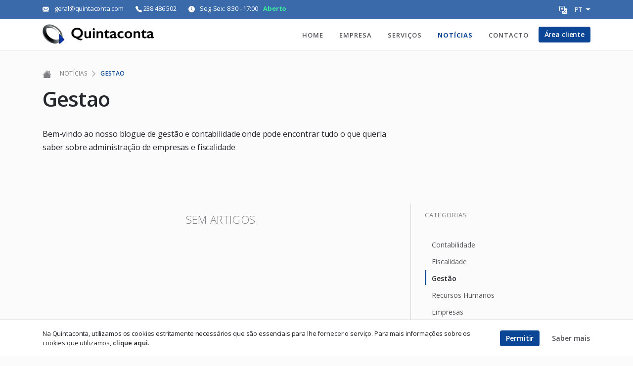

--- FILE ---
content_type: text/html
request_url: https://www.quintaconta.com/blog/categoria/gestao/
body_size: 6616
content:
<!doctype html>
<html data-n-head-ssr lang="pt" data-n-head="%7B%22lang%22:%7B%22ssr%22:%22pt%22%7D%7D">
  <head>
    <title>Gestao | Quintaconta</title><meta data-n-head="ssr" charset="utf-8"><meta data-n-head="ssr" name="viewport" content="width=device-width,initial-scale=1"><meta data-n-head="ssr" name="format-detection" content="telephone=no"><meta data-n-head="ssr" data-hid="robots" name="robots" content="index, follow"><meta data-n-head="ssr" data-hid="content-type" name="content-type" content="Page"><meta data-n-head="ssr" property="og:image" data-hid="og:image" content="https://assets.quintaconta.com/qcsite/opengraph-qc.png"><meta data-n-head="ssr" property="og:type" data-hid="og:type" content="website"><meta data-n-head="ssr" property="og:site_name" data-hid="og:site_name" content="Quintaconta"><meta data-n-head="ssr" name="twitter:card" data-hid="twitter:card" content="summary_large_image"><meta data-n-head="ssr" name="twitter:image" data-hid="twitter:image" content="https://assets.quintaconta.com/qcsite/opengraph-qc.jpg"><meta data-n-head="ssr" name="msapplication-TileColor" content="#0b4696"><meta data-n-head="ssr" name="msapplication-TileImage" content="https://assets.quintaconta.com/qcsite/qcicons/mstile-144x144.png"><meta data-n-head="ssr" name="msapplication-config" content="https://assets.quintaconta.com/qcsite/qcicons/browserconfig.xml"><meta data-n-head="ssr" name="theme-color" content="#0b4696"><meta data-n-head="ssr" data-hid="description" name="description" content="Blogue onde gestores, empresários e profissionais de gestão e contabilidade vão em encontrar notícias, dicas, vídeos e muito mais sobre administração de empresas e fiscalidade."><meta data-n-head="ssr" data-hid="og:title" property="og:title" content="Gestao | Quintaconta"><meta data-n-head="ssr" data-hid="og:url" property="og:url" content="https://quintaconta.com/blog/categoria/gestao/"><meta data-n-head="ssr" data-hid="og:description" property="og:description" content="Blogue onde gestores, empresários e profissionais de gestão e contabilidade vão em encontrar notícias, dicas, vídeos e muito mais sobre administração de empresas e fiscalidade."><meta data-n-head="ssr" data-hid="og:locale" property="og:locale" content="pt"><meta data-n-head="ssr" data-hid="twitter:title" name="twitter:title" content="Gestao | Quintaconta"><meta data-n-head="ssr" data-hid="twitter:description" name="twitter:description" content="Blogue onde gestores, empresários e profissionais de gestão e contabilidade vão em encontrar notícias, dicas, vídeos e muito mais sobre administração de empresas e fiscalidade."><meta data-n-head="ssr" data-hid="twitter:url" property="twitter:url" content="https://quintaconta.com/blog/categoria/gestao/"><link data-n-head="ssr" rel="icon" type="image/x-icon" href="/favicon.ico"><link data-n-head="ssr" rel="shortcut icon" href="/favicon.ico"><link data-n-head="ssr" rel="icon" type="image/png" sizes="16x16" href="https://assets.quintaconta.com/qcsite/qcicons/favicon-16x16.png"><link data-n-head="ssr" rel="icon" type="image/png" sizes="32x32" href="https://assets.quintaconta.com/qcsite/qcicons/favicon-32x32.png"><link data-n-head="ssr" rel="icon" type="image/png" sizes="96x96" href="https://assets.quintaconta.com/qcsite/qcicons/favicon-96x96.png"><link data-n-head="ssr" rel="icon" type="image/png" sizes="192x192" href="https://assets.quintaconta.com/qcsite/qcicons/android-chrome-192x192.png"><link data-n-head="ssr" rel="apple-touch-icon" sizes="180x180" href="https://assets.quintaconta.com/qcsite/qcicons/apple-touch-icon-180x180.png"><link data-n-head="ssr" rel="apple-touch-icon" sizes="167x167" href="https://assets.quintaconta.com/qcsite/qcicons/apple-touch-icon-167x167.png"><link data-n-head="ssr" rel="apple-touch-icon" sizes="152x152" href="https://assets.quintaconta.com/qcsite/qcicons/apple-touch-icon-152x152.png"><link data-n-head="ssr" rel="apple-touch-icon" sizes="120x120" href="https://assets.quintaconta.com/qcsite/qcicons/apple-touch-icon-120x120.png"><link data-n-head="ssr" rel="apple-touch-icon" sizes="57x57" href="https://assets.quintaconta.com/qcsite/qcicons/apple-touch-icon-57x57.png"><link data-n-head="ssr" rel="manifest" href="https://assets.quintaconta.com/qcsite/qcicons/manifest.json"><script data-n-head="ssr" type="application/ld+json">{"@context":"https://schema.org","@type":"Organization","url":"http://www.quintaconta.com","logo":"https://assets.quintaconta.com/qcsite/quintaconta-logo.png"}</script><script data-n-head="ssr" data-hid="gtm-script">window._gtm_init||(window._gtm_init=1,function(t,e,n,a,o){t[n]=1==t[n]||"yes"==e[n]||1==e[n]||1==e.msDoNotTrack||t[a]&&t[a][o]&&t[a][o]()?1:0}(window,navigator,"doNotTrack","external","msTrackingProtectionEnabled"),function(a,o,i,g,m){a[m]={},a._gtm_inject=function(t){var e,n;a.doNotTrack||a[m][t]||(a[m][t]=1,a[g]=a[g]||[],a[g].push({"gtm.start":(new Date).getTime(),event:"gtm.js"}),e=o.getElementsByTagName(i)[0],(n=o.createElement(i)).async=!0,n.src="https://www.googletagmanager.com/gtm.js?id="+t,e.parentNode.insertBefore(n,e))},a._gtm_inject("GTM-N44LHNH")}(window,document,"script","dataLayer","_gtm_ids"))</script><link rel="preload" href="/site/84f949c.js" as="script"><link rel="preload" href="/site/1bb771d.js" as="script"><link rel="preload" href="/site/css/2ec053a.css" as="style"><link rel="preload" href="/site/d19380e.js" as="script"><link rel="preload" href="/site/css/8c602f7.css" as="style"><link rel="preload" href="/site/65aabea.js" as="script"><link rel="preload" href="/site/css/273e800.css" as="style"><link rel="preload" href="/site/f72de32.js" as="script"><link rel="preload" href="/site/css/e1ac445.css" as="style"><link rel="preload" href="/site/dcefe89.js" as="script"><link rel="preload" href="/site/css/ab646ea.css" as="style"><link rel="preload" href="/site/c901d7a.js" as="script"><link rel="preload" href="/site/6d19635.js" as="script"><link rel="preload" href="/site/css/8ebbe64.css" as="style"><link rel="preload" href="/site/d3606cb.js" as="script"><link rel="preload" href="/site/css/9e6c34e.css" as="style"><link rel="preload" href="/site/8b51318.js" as="script"><link rel="stylesheet" href="/site/css/2ec053a.css"><link rel="stylesheet" href="/site/css/8c602f7.css"><link rel="stylesheet" href="/site/css/273e800.css"><link rel="stylesheet" href="/site/css/e1ac445.css"><link rel="stylesheet" href="/site/css/ab646ea.css"><link rel="stylesheet" href="/site/css/8ebbe64.css"><link rel="stylesheet" href="/site/css/9e6c34e.css"><link rel="preload" href="/site/static/1709575512/blog/categoria/gestao/state.js" as="script"><link rel="preload" href="/site/static/1709575512/blog/categoria/gestao/payload.js" as="script"><link rel="preload" href="/site/static/1709575512/manifest.js" as="script">
  </head>
  <body>
    <noscript data-n-head="ssr" data-hid="gtm-noscript" data-pbody="true"><iframe src="https://www.googletagmanager.com/ns.html?id=GTM-N44LHNH&" height="0" width="0" style="display:none;visibility:hidden" title="gtm"></iframe></noscript><div data-server-rendered="true" id="__nuxt"><!----><div id="__layout"><div data-fetch-key="data-v-615ca8b2:0" data-v-615ca8b2><div data-v-615ca8b2><section class="pg-nav" style="transform:translateY(0)" data-v-615ca8b2><section class="qc-infobar" data-v-1e02b770 data-v-615ca8b2><div data-v-1e02b770><div class="uik-container" data-v-1e02b770><div data-v-1e02b770><div class="uik-row h-between" data-v-1e02b770><div class="uik-row wrap match@xs v-middle h-center@xs uik-text--accessory uik-text-align--center@xs infos" data-v-1e02b770><div data-v-1e02b770><svg viewBox="0 0 16 16" width="1em" height="1em" focusable="false" role="img" aria-label="envelope fill" xmlns="http://www.w3.org/2000/svg" fill="currentColor" data-v-36e32612 class="uik-margin-right--2" data-v-1e02b770><g data-v-36e32612 data-v-1e02b770><path d="M.05 3.555A2 2 0 0 1 2 2h12a2 2 0 0 1 1.95 1.555L8 8.414.05 3.555zM0 4.697v7.104l5.803-3.558L0 4.697zM6.761 8.83l-6.57 4.027A2 2 0 0 0 2 14h12a2 2 0 0 0 1.808-1.144l-6.57-4.027L8 9.586l-1.239-.757zm3.436-.586L16 11.801V4.697l-5.803 3.546z" data-v-1e02b770></path></g></svg> <span data-v-1e02b770><a href="mailto:geral@quintaconta.com" class="uik-link color--inherit" data-v-1e02b770>geral@quintaconta.com</a></span></div> <div data-v-1e02b770><svg viewBox="0 0 16 16" width="1em" height="1em" focusable="false" role="img" aria-label="telephone fill" xmlns="http://www.w3.org/2000/svg" fill="currentColor" data-v-36e32612 class="uik-margin-righ--2" data-v-1e02b770><g data-v-36e32612 data-v-1e02b770><path fill-rule="evenodd" d="M1.885.511a1.745 1.745 0 0 1 2.61.163L6.29 2.98c.329.423.445.974.315 1.494l-.547 2.19a.678.678 0 0 0 .178.643l2.457 2.457a.678.678 0 0 0 .644.178l2.189-.547a1.745 1.745 0 0 1 1.494.315l2.306 1.794c.829.645.905 1.87.163 2.611l-1.034 1.034c-.74.74-1.846 1.065-2.877.702a18.634 18.634 0 0 1-7.01-4.42 18.634 18.634 0 0 1-4.42-7.009c-.362-1.03-.037-2.137.703-2.877L1.885.511z" data-v-1e02b770></path></g></svg> <span data-v-1e02b770><a href="tel:+351238486502" class="uik-link color--inherit" data-v-1e02b770>238 486 502</a></span></div> <div data-v-1e02b770><!----><!----><!----><!----><!----></div></div> <div class="uik-dp--none uik-dp--block@m" data-v-1e02b770><div data-v-1e02b770><div class="uik-dropdown-box" data-v-0fcb4633 data-v-1e02b770><div data-v-0fcb4633><div class="uik-dropdowntoggle color--white" data-v-0fcb4633><div class="btn-language" data-v-0fcb4633 data-v-1e02b770><svg xmlns="http://www.w3.org/2000/svg" width="16" height="16" fill="currentColor" viewBox="0 0 16 16" class="bi bi-translate" data-v-0fcb4633 data-v-1e02b770><path d="M4.545 6.714 4.11 8H3l1.862-5h1.284L8 8H6.833l-.435-1.286H4.545zm1.634-.736L5.5 3.956h-.049l-.679 2.022H6.18z" data-v-0fcb4633 data-v-1e02b770></path> <path d="M0 2a2 2 0 0 1 2-2h7a2 2 0 0 1 2 2v3h3a2 2 0 0 1 2 2v7a2 2 0 0 1-2 2H7a2 2 0 0 1-2-2v-3H2a2 2 0 0 1-2-2V2zm2-1a1 1 0 0 0-1 1v7a1 1 0 0 0 1 1h7a1 1 0 0 0 1-1V2a1 1 0 0 0-1-1H2zm7.138 9.995c.193.301.402.583.63.846-.748.575-1.673 1.001-2.768 1.292.178.217.451.635.555.867 1.125-.359 2.08-.844 2.886-1.494.777.665 1.739 1.165 2.93 1.472.133-.254.414-.673.629-.89-1.125-.253-2.057-.694-2.82-1.284.681-.747 1.222-1.651 1.621-2.757H14V8h-3v1.047h.765c-.318.844-.74 1.546-1.272 2.13a6.066 6.066 0 0 1-.415-.492 1.988 1.988 0 0 1-.94.31z" data-v-0fcb4633 data-v-1e02b770></path></svg> <span class="uik-margin-left--s" data-v-0fcb4633 data-v-1e02b770>pt</span></div></div></div> <!----></div></div></div></div></div></div></div></section> <section class="qc-nav uik-row v-middle no-color" data-v-6ef63560 data-v-615ca8b2><div class="uik-container" data-v-6ef63560><div class="uik-row v-stretch w-100" data-v-6ef63560><div class="uik-row v-middle uik-dp--none@l uik-margin-right--3" data-v-6ef63560><div class="uik-menu-button" data-v-30e13f3a data-v-6ef63560><div class="ico" data-v-30e13f3a><div class="top" data-v-30e13f3a></div> <div class="middle" data-v-30e13f3a></div> <div class="bottom" data-v-30e13f3a></div></div></div></div> <div class="uik-row v-middle h-center h-start@l match" data-v-6ef63560><a href="/" class="uik-link-reset" data-v-6ef63560><div class="logo uik-image--aspect-cover" data-v-6ef63560><figure><picture><!----> <img src="https://assets.quintaconta.com/imo/qcsite/logo/logo.png" srcset="https://assets.quintaconta.com/imo/qcsite/logo/logo.png 480w, https://assets.quintaconta.com/imo/qcsite/logo/logo@2x.png 960w" draggable="false"></picture></figure></div></a></div> <div class="uik-row v-middle h-end" data-v-6ef63560><nav class="uik-row v-middle uik-dp--none uik-dp--flex@l" data-v-6ef63560><ul class="uik-menu uik-margin-right--5 uik-row v-stretch" data-v-6ef63560><li data-v-6ef63560><a href="/" role="link" aria-label="Home" title="Home" tabindex="0" class="nuxt-link-active" data-v-6ef63560><span>Home</span></a></li><li data-v-6ef63560><a href="/sobre" role="link" aria-label="Empresa" title="Empresa" tabindex="1" data-v-6ef63560><span>Empresa</span></a></li><li data-v-6ef63560><a href="/servicos" role="link" aria-label="Serviços" title="Serviços" tabindex="2" data-v-6ef63560><span>Serviços</span></a></li><li class="active" data-v-6ef63560><a href="/blog" role="link" aria-label="Notícias" title="Notícias" tabindex="3" class="nuxt-link-active" data-v-6ef63560><span>Notícias</span></a></li><li data-v-6ef63560><a href="/contacto" role="link" aria-label="Contacto" title="Contacto" tabindex="4" data-v-6ef63560><span>Contacto</span></a></li></ul> <a href="https://eps.quintaconta.com" role="link" tabindex="0" title="Área cliente" aria-label="Área cliente" class="uik-button--dense s color--primary" data-v-6ef63560><span data-v-6ef63560>Área cliente</span></a></nav> <a href="https://eps.quintaconta.com" role="link" tabindex="0" title="Área cliente" aria-label="Área cliente" class="uik-button-icon btn-icon-zone uik-dp--none@l" data-v-6ef63560><svg viewBox="0 0 16 16" width="1em" height="1em" focusable="false" role="img" aria-label="people fill" xmlns="http://www.w3.org/2000/svg" fill="currentColor" class="bi-people-fill b-icon bi" data-v-6ef63560><g><path d="M7 14s-1 0-1-1 1-4 5-4 5 3 5 4-1 1-1 1H7zm4-6a3 3 0 1 0 0-6 3 3 0 0 0 0 6z"></path><path fill-rule="evenodd" d="M5.216 14A2.238 2.238 0 0 1 5 13c0-1.355.68-2.75 1.936-3.72A6.325 6.325 0 0 0 5 9c-4 0-5 3-5 4s1 1 1 1h4.216z"></path><path d="M4.5 8a2.5 2.5 0 1 0 0-5 2.5 2.5 0 0 0 0 5z"></path></g></svg></a></div></div></div></section></section> <div data-v-615ca8b2><div data-v-615ca8b2><div data-v-615ca8b2><div data-fetch-key="data-v-cfdb3b7e:0" data-v-cfdb3b7e><section class="uik-block block-intro" data-v-cfdb3b7e><div class="uik-container" data-v-cfdb3b7e><div class="uik-width-1-1 blog-header-section" data-v-cfdb3b7e><div data-v-cfdb3b7e><div class="uik-row v-middle" data-v-5f12b3af data-v-cfdb3b7e><svg xmlns="http://www.w3.org/2000/svg" xmlns:xlink="http://www.w3.org/1999/xlink" width="16" height="15" viewBox="0 0 16 15" class="ico-home" data-v-5f12b3af><g data-v-5f12b3af><path d="M8.4,3.379l6.4,6.4v4.487a1.6,1.6,0,0,1-1.6,1.6H3.6a1.6,1.6,0,0,1-1.6-1.6V9.779l6.4-6.4Zm5.333-.846V6.266L11.6,4.133v-1.6A.533.533,0,0,1,12.132,2H13.2A.533.533,0,0,1,13.732,2.533Z" data-v-5f12b3af></path> <path d="M7.745,1.519a1.067,1.067,0,0,1,1.508,0l7.09,7.088a.534.534,0,0,1-.755.755L8.5,2.274,1.411,9.363a.534.534,0,1,1-.755-.755Z" data-v-5f12b3af></path></g></svg> <ul class="uik-list-reset uik-row v-middle" data-v-5f12b3af><li data-v-5f12b3af><!----> <a href="/blog" aria-label="Notícias" title="Notícias" class="nuxt-link-active" data-v-5f12b3af><span>Notícias</span></a> <svg xmlns="http://www.w3.org/2000/svg" xmlns:xlink="http://www.w3.org/1999/xlink" width="9" height="16" viewBox="0 0 9 16" class="arrow" data-v-5f12b3af><path d="M12.935,1.68a.615.615,0,0,1,0,.871L5.986,9.5l6.949,6.948a.616.616,0,1,1-.871.871L4.68,9.935a.615.615,0,0,1,0-.871L12.064,1.68a.615.615,0,0,1,.871,0Z" transform="translate(13.116 17.499) rotate(180)" data-v-5f12b3af></path></svg></li><li data-v-5f12b3af><!----> <a href="/blog/categoria/gestao" aria-current="page" aria-label="Gestao" title="Gestao" class="nuxt-link-exact-active nuxt-link-active" data-v-5f12b3af><span>Gestao</span></a> <!----></li></ul></div></div> <div class="uik-spacer--2" data-v-cfdb3b7e></div> <h1 class="uik-title2 uik-weight--semibold" data-v-cfdb3b7e>Gestao</h1> <p class="uik-text uik-margin-top--l" data-v-cfdb3b7e>Bem-vindo ao nosso blogue de gestão e contabilidade onde pode encontrar tudo o que queria saber sobre administração de empresas e fiscalidade</p></div> <div class="uik-spacer--4" data-v-cfdb3b7e></div> <div class="uik-row v-stretch blog-main-section uik-margin-top--xxl" data-v-cfdb3b7e><section class="match blog-articles-section" data-v-cfdb3b7e><p class="uik-text-empty-title uik-text-align--center color--medium" data-v-cfdb3b7e>Sem artigos</p> <ul class="uik-table-list articles-list" data-v-cfdb3b7e></ul> <!----></section> <aside class="uik-width--1-3 blog-menu-section uik-dp--none uik-dp--flex@l" data-v-cfdb3b7e><div data-fetch-key="data-v-5bc48551:0" data-v-5bc48551 data-v-cfdb3b7e><div data-v-5bc48551><h2 class="uik-section-label color--medium uik-margin-bottom--l" data-v-5bc48551>Categorias</h2> <div class="uik-list-menu" data-v-252364bd data-v-5bc48551><ul data-v-252364bd><li data-v-252364bd><a href="/blog/categoria/contabilidade" aria-label="Contabilidade" title="Contabilidade" data-v-252364bd><span>Contabilidade</span></a></li><li data-v-252364bd><a href="/blog/categoria/fiscalidade" aria-label="Fiscalidade" title="Fiscalidade" data-v-252364bd><span>Fiscalidade</span></a></li><li class="active" data-v-252364bd><a href="/blog/categoria/gestao" aria-current="page" aria-label="Gestão" title="Gestão" class="nuxt-link-exact-active nuxt-link-active" data-v-252364bd><span>Gestão</span></a></li><li data-v-252364bd><a href="/blog/categoria/recursos-humanos" aria-label="Recursos Humanos" title="Recursos Humanos" data-v-252364bd><span>Recursos Humanos</span></a></li><li data-v-252364bd><a href="/blog/categoria/empresas" aria-label="Empresas" title="Empresas" data-v-252364bd><span>Empresas</span></a></li><li data-v-252364bd><a href="/blog/categoria/sistemas-de-informacao" aria-label="Sistemas de informação" title="Sistemas de informação" data-v-252364bd><span>Sistemas de informação</span></a></li></ul> <div class="marker" style="transform:translateY(0)" data-v-252364bd></div></div> <div class="uik-spacer--6" data-v-5bc48551></div></div> <!----> <!----> <!----></div></aside></div></div></section></div></div></div> <footer data-v-615ca8b2><section data-fetch-key="data-v-ebc3b150:0" class="uik-block" data-v-ebc3b150 data-v-615ca8b2><div class="uik-container mgtb-0" data-v-ebc3b150><div class="logo" data-v-ebc3b150><div class="uik-image--aspect-cover anim-img" data-v-ebc3b150><figure><picture><source type="image/webp" data-srcset="https://assets.quintaconta.com/imo/qcsite/logo/lettering.png.webp 480w, https://assets.quintaconta.com/imo/qcsite/logo/lettering@1.5x.png.webp 720w, https://assets.quintaconta.com/imo/qcsite/logo/lettering@2x.png.webp 960w, https://assets.quintaconta.com/imo/qcsite/logo/lettering@3x.png.webp 1440w, https://assets.quintaconta.com/imo/qcsite/logo/lettering@4x.png.webp 1920w" sizes="50vw"> <img loading="lazy" decoding="async" data-src="https://assets.quintaconta.com/imo/qcsite/logo/lettering.png" sizes="50vw" data-sizes="50vw" data-srcset="https://assets.quintaconta.com/imo/qcsite/logo/lettering.png 480w, https://assets.quintaconta.com/imo/qcsite/logo/lettering@1.5x.png 720w, https://assets.quintaconta.com/imo/qcsite/logo/lettering@2x.png 960w, https://assets.quintaconta.com/imo/qcsite/logo/lettering@3x.png 1440w, https://assets.quintaconta.com/imo/qcsite/logo/lettering@4x.png 1920w" src="[data-uri]" draggable="false" class="lazyload"></picture></figure></div></div> <div class="footer-groups uik-row v-stretch wrap uik-child-width--1-1 uik-child-width--1-2@s uik-child-width--1-4@l" data-v-ebc3b150><div data-v-ebc3b150><div class="uik-text--detail color--dark" data-v-ebc3b150><div data-v-ebc3b150>Empresa de contabilidade e gestão</div> <div class="uik-spacer--4" data-v-ebc3b150></div> <div data-v-ebc3b150><svg viewBox="0 0 16 16" width="1em" height="1em" focusable="false" role="img" aria-label="envelope fill" xmlns="http://www.w3.org/2000/svg" fill="currentColor" class="bi-envelope-fill b-icon bi" data-v-ebc3b150><g data-v-4fe5e319 data-v-ebc3b150><path d="M.05 3.555A2 2 0 0 1 2 2h12a2 2 0 0 1 1.95 1.555L8 8.414.05 3.555zM0 4.697v7.104l5.803-3.558L0 4.697zM6.761 8.83l-6.57 4.027A2 2 0 0 0 2 14h12a2 2 0 0 0 1.808-1.144l-6.57-4.027L8 9.586l-1.239-.757zm3.436-.586L16 11.801V4.697l-5.803 3.546z" data-v-ebc3b150></path></g></svg> <span data-v-ebc3b150><a href="mailto:geral@quintaconta.com" class="uik-text-link uik-weight--normal uik-margin-left" data-v-ebc3b150>geral@quintaconta.com</a></span></div> <div class="uik-margin-top" data-v-ebc3b150><svg viewBox="0 0 16 16" width="1em" height="1em" focusable="false" role="img" aria-label="telephone fill" xmlns="http://www.w3.org/2000/svg" fill="currentColor" class="bi-telephone-fill b-icon bi" data-v-ebc3b150><g data-v-4fe5e319 data-v-ebc3b150><path fill-rule="evenodd" d="M1.885.511a1.745 1.745 0 0 1 2.61.163L6.29 2.98c.329.423.445.974.315 1.494l-.547 2.19a.678.678 0 0 0 .178.643l2.457 2.457a.678.678 0 0 0 .644.178l2.189-.547a1.745 1.745 0 0 1 1.494.315l2.306 1.794c.829.645.905 1.87.163 2.611l-1.034 1.034c-.74.74-1.846 1.065-2.877.702a18.634 18.634 0 0 1-7.01-4.42 18.634 18.634 0 0 1-4.42-7.009c-.362-1.03-.037-2.137.703-2.877L1.885.511z" data-v-ebc3b150></path></g></svg> <span data-v-ebc3b150><a href="tel:+351238486502" class="uik-text-link uik-weight--normal uik-margin-left" data-v-ebc3b150>238 486 502</a></span></div> <div class="uik-margin-top" data-v-ebc3b150><svg viewBox="0 0 16 16" width="1em" height="1em" focusable="false" role="img" aria-label="clock fill" xmlns="http://www.w3.org/2000/svg" fill="currentColor" class="bi-clock-fill b-icon bi" data-v-ebc3b150><g data-v-4fe5e319 data-v-ebc3b150><path d="M16 8A8 8 0 1 1 0 8a8 8 0 0 1 16 0zM8 3.5a.5.5 0 0 0-1 0V9a.5.5 0 0 0 .252.434l3.5 2a.5.5 0 0 0 .496-.868L8 8.71V3.5z" data-v-ebc3b150></path></g></svg> <span class="uik-margin-left" data-v-ebc3b150>Seg-Sex: 8:30 - 17:00</span></div></div></div> <div data-v-ebc3b150><div class="footer-group-column" data-v-ebc3b150><ul class="uik-list-reset group-items-list" data-v-ebc3b150><li class="uik-text group-title" data-v-ebc3b150>Empresa</li> <li class="uik-text" data-v-ebc3b150><!----> <a href="/sobre" role="link" aria-label="Sobre" title="Sobre" data-v-ebc3b150><span>Sobre</span></a></li><li class="uik-text" data-v-ebc3b150><!----> <a href="/servicos" role="link" aria-label="Serviços" title="Serviços" data-v-ebc3b150><span>Serviços</span></a></li><li class="uik-text" data-v-ebc3b150><!----> <a href="/contacto" role="link" aria-label="Contacto" title="Contacto" data-v-ebc3b150><span>Contacto</span></a></li></ul></div></div> <div data-v-ebc3b150><div class="footer-group-column" data-v-ebc3b150><ul class="uik-list-reset group-items-list" data-v-ebc3b150><li class="uik-text group-title" data-v-ebc3b150>Serviços</li> <li data-v-ebc3b150><!----> <a href="/servicos/contabilidade" role="link" aria-label="Contabilidade" title="Contabilidade" data-v-ebc3b150><span>Contabilidade</span></a></li><li data-v-ebc3b150><!----> <a href="/servicos/fiscalidade" role="link" aria-label="Fiscalidade" title="Fiscalidade" data-v-ebc3b150><span>Fiscalidade</span></a></li><li data-v-ebc3b150><!----> <a href="/servicos/recursos-humanos" role="link" aria-label="Recursos Humanos" title="Recursos Humanos" data-v-ebc3b150><span>Recursos Humanos</span></a></li></ul><ul class="uik-list-reset group-items-list" data-v-ebc3b150><li class="uik-text group-title" data-v-ebc3b150>Ligações rápidas</li> <li data-v-ebc3b150><a href="https://www.portaldasfinancas.gov.pt/" data-v-ebc3b150>Portal das finanças</a> <!----></li><li data-v-ebc3b150><a href="https://www.seg-social.pt" data-v-ebc3b150>Segurança Social</a> <!----></li></ul></div></div> <div data-v-ebc3b150><div class="uik-text group-title" data-v-ebc3b150>Boletim informativo</div> <div class="uik-text--detail uik-margin-bottom--l" data-v-ebc3b150>Subscreva o nosso boletim informativo e informá-lo-emos sobre as últimas actualizações fiscais</div> <div class="uik-sp" data-v-ebc3b150></div> <div data-v-7d62bb32 data-v-ebc3b150><div data-v-7d62bb32><div class="uibl-signup-input-box" data-v-7d62bb32><div class="opt-input-field st-1" data-v-7d62bb32><input onfocus='this.parentNode.parentNode.classList.add("focus")' onblur='this.parentNode.parentNode.classList.remove("focus")' type="email" placeholder="Endereço de email" data-v-7d62bb32> <input onfocus='this.parentNode.parentNode.classList.add("focus")' onblur='this.parentNode.parentNode.classList.remove("focus")' type="email" placeholder="Nome e apelido" data-v-7d62bb32></div> <div data-v-7d62bb32><button disabled data-v-7d62bb32><svg viewBox="0 0 16 16" width="1em" height="1em" focusable="false" role="img" xmlns="http://www.w3.org/2000/svg" fill="currentColor" class="bi-arrow-right-square-fill b-icon bi" data-v-7d62bb32><g data-v-36e32612 data-v-7d62bb32><path d="M0 14a2 2 0 0 0 2 2h12a2 2 0 0 0 2-2V2a2 2 0 0 0-2-2H2a2 2 0 0 0-2 2v12zm4.5-6.5h5.793L8.146 5.354a.5.5 0 1 1 .708-.708l3 3a.5.5 0 0 1 0 .708l-3 3a.5.5 0 0 1-.708-.708L10.293 8.5H4.5a.5.5 0 0 1 0-1z" data-v-7d62bb32></path></g></svg></button></div></div> <!----></div></div> <div class="uik-text--accessory uik-margin-top--l" data-v-ebc3b150>Pode cancelar a sua inscrição em qualquer altura. Leia a nossa <b><a class="uik-text-link" target="_blank" href="/politica-privacidade">política de privacidade</a>.</b></div></div></div></div> <div class="uik-container mgt-0" data-v-ebc3b150><hr data-v-ebc3b150> <div class="uik-row h-between v-middle wrap" data-v-ebc3b150><div class="uik-margin-top" data-v-ebc3b150><div data-v-ebc3b150><ul class="uik-row v-middle uik-list-reset inline-links" data-v-ebc3b150><li data-v-ebc3b150><!----> <a href="/politica-privacidade" role="link" aria-label="Política Privacidade" title="Política Privacidade" class="uik-text-link" data-v-ebc3b150><span>Política Privacidade</span></a></li><li data-v-ebc3b150><!----> <a href="/termos-servico" role="link" aria-label="Termos serviço" title="Termos serviço" class="uik-text-link" data-v-ebc3b150><span>Termos serviço</span></a></li><li data-v-ebc3b150><a href="https://eps.quintaconta.com/" class="uik-text-link prominent" data-v-ebc3b150>Área de cliente</a> <!----></li></ul></div></div> <div class="uik-row v-middle uik-margin-top" data-v-ebc3b150><!----> <div data-v-ebc3b150><div class="uik-dropdown-box" data-v-0fcb4633 data-v-ebc3b150><div data-v-0fcb4633><div class="uik-dropdowntoggle color--dark" data-v-0fcb4633><span class="uik-text--detail uik-text--uppercase uik-weight--semibold" data-v-0fcb4633 data-v-ebc3b150>pt</span></div></div> <!----></div></div></div></div> <div class="uik-text--accessory copy-text color-medium uik-margin-top" data-v-ebc3b150><span data-v-ebc3b150>© 2024 Quintaconta - Todos os direitos reservados.</span> <span data-v-ebc3b150>Desenvolvido por <a class="uik-text-link" href="https://ocurasy.com" target="_blank">ocurasy</a></span></div></div></section></footer> <!----></div></div> <div class="ltk-off-canvas m-slide" data-v-9f509334 data-v-615ca8b2><div class="off-canvas-content" data-v-9f509334><div data-v-9f509334><div class="off-canvas-content-header off-canvas-content-pad uik-row h-between v-middle" data-v-9f509334><div class="logo uik-image--aspect-cover" data-v-9f509334><figure><picture><source type="image/webp" data-srcset="https://assets.quintaconta.com/imo/qcsite/logo/logo.png.webp 480w, https://assets.quintaconta.com/imo/qcsite/logo/logo@2x.png.webp 960w" sizes="(min-width:1400px) 1920px, (min-width:1200px) 1440px, (min-width:992px) 960px, (min-width:768px) 720px, (min-width:576px) 480px"> <img src="https://assets.quintaconta.com/imo/qcsite/logo/logo.png" srcset="https://assets.quintaconta.com/imo/qcsite/logo/logo.png 480w, https://assets.quintaconta.com/imo/qcsite/logo/logo@2x.png 960w" draggable="false"></picture></figure></div> <button class="uik-button-icon rounded uik-ripple" data-v-9f509334> <svg xmlns="http://www.w3.org/2000/svg" width="16" height="16" fill="currentColor" viewBox="0 0 16 16" class="bi bi-x-lg" data-v-9f509334><path fill-rule="evenodd" d="M13.854 2.146a.5.5 0 0 1 0 .708l-11 11a.5.5 0 0 1-.708-.708l11-11a.5.5 0 0 1 .708 0Z" data-v-9f509334></path> <path fill-rule="evenodd" d="M2.146 2.146a.5.5 0 0 0 0 .708l11 11a.5.5 0 0 0 .708-.708l-11-11a.5.5 0 0 0-.708 0Z" data-v-9f509334></path></svg></button></div> <div class="uik-separator--line" data-v-9f509334></div></div> <div class="ltk-off-canvas-body off-canvas-content-pad" data-v-9f509334><div class="mobile-menu" data-v-ab222898 data-v-615ca8b2><ul class="uik-list-reset" data-v-ab222898><li data-v-ab222898><a href="/" role="link" aria-label="Home" title="Home" tabindex="0" class="nuxt-link-active" style="display:none;animation-delay:.1s" data-v-ab222898><span>Home</span></a></li><li data-v-ab222898><a href="/sobre" role="link" aria-label="Empresa" title="Empresa" tabindex="1" style="display:none;animation-delay:.2s" data-v-ab222898><span>Empresa</span></a></li><li data-v-ab222898><a href="/servicos" role="link" aria-label="Serviços" title="Serviços" tabindex="2" style="display:none;animation-delay:.3s" data-v-ab222898><span>Serviços</span></a></li><li class="active" data-v-ab222898><a href="/blog" role="link" aria-label="Notícias" title="Notícias" tabindex="3" class="nuxt-link-active" style="display:none;animation-delay:.4s" data-v-ab222898><span>Notícias</span></a></li><li data-v-ab222898><a href="/contacto" role="link" aria-label="Contacto" title="Contacto" tabindex="4" style="display:none;animation-delay:.5s" data-v-ab222898><span>Contacto</span></a></li></ul></div></div> <div data-v-9f509334><div class="uik-separator--line" data-v-9f509334></div> <div class="off-canvas-content-pad off-canvas-content-footer" data-v-9f509334><div data-v-9f509334 data-v-615ca8b2><div class="uik-text--accessory copy-text color-medium uik-margin-top" data-v-9f509334 data-v-615ca8b2><span data-v-9f509334 data-v-615ca8b2>© 2024 Quintaconta - Todos os direitos reservados.</span> <span data-v-9f509334 data-v-615ca8b2>Desenvolvido por <a class="uik-text-link" href="https://ocurasy.com" target="_blank">ocurasy</a></span></div></div></div></div></div></div> <!----></div></div></div><script defer src="/site/static/1709575512/blog/categoria/gestao/state.js"></script><script src="/site/84f949c.js" defer></script><script src="/site/f72de32.js" defer></script><script src="/site/dcefe89.js" defer></script><script src="/site/c901d7a.js" defer></script><script src="/site/6d19635.js" defer></script><script src="/site/d3606cb.js" defer></script><script src="/site/8b51318.js" defer></script><script src="/site/1bb771d.js" defer></script><script src="/site/d19380e.js" defer></script><script src="/site/65aabea.js" defer></script>
  </body>
</html>


--- FILE ---
content_type: text/css
request_url: https://www.quintaconta.com/site/css/8c602f7.css
body_size: 19494
content:
@import url(https://fonts.googleapis.com/css2?family=Open+Sans:ital,wght@0,300;0,400;0,500;0,600;0,700;1,300;1,400;1,500;1,600;1,700&display=swap);.title-code[data-v-c7444d64]{font-size:175px;font-size:10.9375rem;font-weight:600;line-height:210px;line-height:13.125rem;width:100%;letter-spacing:4px;letter-spacing:.25rem}@media(min-width:992px){.title-code[data-v-c7444d64]{font-size:280px;font-size:17.5rem;line-height:310px;line-height:19.375rem}}.title-error[data-v-c7444d64]{font-weight:600;line-height:1.4;font-size:30px;font-size:1.875rem;color:var(--color-red)}@media(min-width:992px){.title-error[data-v-c7444d64]{font-size:40px;font-size:2.5rem}}.error-pg[data-v-c7444d64]{width:100vw;min-height:50vh;padding:11.25rem 2.75rem 2.75rem;display:flex;justify-content:center;align-items:center}:root{--color-primary:#0b4696;--color-primary-darker:#093b7e;--color-primary-darkest:#083066;--color-primary-lighter:#0d51ae;--color-primary-lightest:#0e5cc6;--color-ripple:hsla(0,0%,67.1%,0.2);--color-secondary:#dc3545;--color-secondary-darker:#d32535;--color-secondary-darkest:#bd2130;--color-secondary-lighter:#e04b59;--color-secondary-lightest:#e4606d;--color-accent:#92aacd;--color-accent-darker:#819cc5;--color-accent-darkest:#6f8fbd;--color-accent-lighter:#a3b8d5;--color-accent-lightest:#b5c5dd;--color-base-0:#fff;--color-base-50:#e9e9ea;--color-base-100:#d4d4d5;--color-base-200:#bebec0;--color-base-300:#a9a9ab;--color-base-400:#939397;--color-base-500:#7d7d82;--color-base-600:#68686d;--color-base-700:#525258;--color-base-800:#3d3d43;--color-base-900:#27272e;--color-purple:#808cfc;--color-blue:#1ca9f5;--color-teal:#19a2b8;--color-blue-light:#9db9e2;--color-green:#28a771;--color-pink:#fd3270;--color-orange:#fe9a28;--color-black:#0a0a0a;--color-white:#fff;--color-gray:#ababab;--color-red:#dc3545;--color-yellow:#fece2d;--color-background:#fbfbfb;--color-background-surface:#fff;--color-background-surface-inverse:#f8f8f9;--color-placeholder:#c7c7cd;--color-lighter:#d4d4d5;--color-light:#bebec0;--color-medium:#7d7d82;--color-semidark:#68686d;--color-dark:#525258;--color-default:#27272e;--color-separator:#d4d4d5;--color-button-gradient-end:#dc3545;--color-button-gradient-start:#0b4696}html{line-height:1.15;-webkit-text-size-adjust:100%}main{display:block}h1{font-size:2em;margin:.67em 0}hr{box-sizing:content-box;height:0;overflow:visible}pre{font-family:monospace,monospace;font-size:1em}a{background-color:transparent}abbr[title]{border-bottom:none;text-decoration:underline;-webkit-text-decoration:underline dotted;text-decoration:underline dotted}code,kbd,samp{font-family:monospace,monospace;font-size:1em}small{font-size:80%}sub,sup{font-size:75%}img{border-style:none}button,input,optgroup,select,textarea{font-size:100%;line-height:1.15}button,input{overflow:visible}[type=button]::-moz-focus-inner,[type=reset]::-moz-focus-inner,[type=submit]::-moz-focus-inner,button::-moz-focus-inner{border-style:none;padding:0}[type=button]:-moz-focusring,[type=reset]:-moz-focusring,[type=submit]:-moz-focusring,button:-moz-focusring{outline:1px dotted ButtonText}fieldset{padding:.35em .75em .625em}legend{box-sizing:border-box;color:inherit;display:table;max-width:100%;white-space:normal}textarea{overflow:auto}[type=checkbox],[type=radio]{box-sizing:border-box;padding:0}[type=number]::-webkit-inner-spin-button,[type=number]::-webkit-outer-spin-button{height:auto}[type=search]::-webkit-search-decoration{-webkit-appearance:none}::-webkit-file-upload-button{-webkit-appearance:button;font:inherit}details{display:block}[hidden],template{display:none}*,:after,:before{box-sizing:border-box}@media(prefers-reduced-motion:no-preference){:root{scroll-behavior:smooth}}body{margin:0;font-size:16px;font-size:1rem;font-weight:400;line-height:1.5;color:#27272e;color:var(--color-default);text-align:left;background-color:#fbfbfb;background-color:var(--color-background);-webkit-text-size-adjust:100%;-webkit-tap-highlight-color:rgba(0,0,0,0)}hr{margin:1rem 0;color:#d4d4d5;color:var(--color-separator);opacity:1}h1,h2,h3,h4,h5,h6{margin-top:0;margin-bottom:.5rem;font-family:Open Sans,system-ui,-apple-system,Segoe UI,Roboto,Ubuntu,Cantarell,Noto Sans,sans-serif,Helvetica Neue,Liberation Sans,Arial,Apple Color Emoji,Segoe UI Emoji,Segoe UI Symbol,Noto Color Emoji;font-weight:500;line-height:1.2}h1{font-size:40px;font-size:2.5rem}h2{font-size:32px;font-size:2rem}h3{font-size:28px;font-size:1.75rem}h4{font-size:24px;font-size:1.5rem}h5{font-size:20px;font-size:1.25rem}h6{font-size:16px;font-size:1rem}p{margin-top:0;margin-bottom:1rem}abbr[data-bs-original-title],abbr[title]{-webkit-text-decoration:underline dotted;text-decoration:underline dotted;cursor:help;-webkit-text-decoration-skip-ink:none;text-decoration-skip-ink:none}address{margin-bottom:1rem;font-style:normal;line-height:inherit}ol,ul{padding-left:2rem}dl,ol,ul{margin-top:0;margin-bottom:1rem}ol ol,ol ul,ul ol,ul ul{margin-bottom:0}dt{font-weight:700}dd{margin-bottom:.5rem;margin-left:0}blockquote{margin:0 0 1rem}b,strong{font-weight:bolder}small{font-size:14px;font-size:.875rem}mark{padding:.1875rem}sub,sup{position:relative;font-size:12px;font-size:.75rem;line-height:0;vertical-align:baseline}sub{bottom:-.25em}sup{top:-.5em}a{text-decoration:none}a:hover{text-decoration:underline}a:not([href]):not([class]),a:not([href]):not([class]):hover{color:inherit;text-decoration:none}code,kbd,pre,samp{font-family:SFMono-Regular,Menlo,Monaco,Consolas,Liberation Mono,Courier New,monospace;font-size:1empx;font-size:.0625rem}pre{display:block;margin-top:0;margin-bottom:1rem;overflow:auto;font-size:14px;font-size:.875rem}pre code{font-size:inherit;color:inherit;word-break:normal}code{font-size:14px;font-size:.875rem;word-wrap:break-word}a>code{color:inherit}kbd{padding:.1875rem .375rem;font-size:14px;font-size:.875rem}kbd kbd{padding:0;font-size:1empx;font-size:.0625rem}figure{margin:0 0 1rem}img,svg{vertical-align:middle}table{caption-side:bottom;border-collapse:collapse}caption{padding-top:.5rem;padding-bottom:.5rem;text-align:left}th{text-align:inherit;text-align:-webkit-match-parent}tbody,td,tfoot,th,thead,tr{border:0 solid;border-color:inherit}label{display:inline-block}button{border-radius:0}button:focus:not(.focus-visible),button:focus:not(:focus-visible){outline:0}button,input,optgroup,select,textarea{margin:0;font-family:inherit;font-size:inherit;line-height:inherit}button,select{text-transform:none}[role=button]{cursor:pointer}select{word-wrap:normal}select:disabled{opacity:1}[list]::-webkit-calendar-picker-indicator{display:none}[type=button],[type=reset],[type=submit],button{-webkit-appearance:button}[type=button]:not(:disabled),[type=reset]:not(:disabled),[type=submit]:not(:disabled),button:not(:disabled){cursor:pointer}::-moz-focus-inner{padding:0;border-style:none}textarea{resize:vertical}fieldset{min-width:0;padding:0;margin:0;border:0}legend{float:left;width:100%;padding:0;margin-bottom:.5rem;font-size:12px;font-size:.75rem;font-weight:600;line-height:inherit}legend+*{clear:left}::-webkit-datetime-edit-day-field,::-webkit-datetime-edit-fields-wrapper,::-webkit-datetime-edit-hour-field,::-webkit-datetime-edit-minute,::-webkit-datetime-edit-month-field,::-webkit-datetime-edit-text,::-webkit-datetime-edit-year-field{padding:0}::-webkit-inner-spin-button{height:auto}[type=search]{outline-offset:-2px;-webkit-appearance:textfield}::-webkit-search-decoration{-webkit-appearance:none}::-webkit-color-swatch-wrapper{padding:0}::file-selector-button{font:inherit;-webkit-appearance:button}output{display:inline-block}iframe{border:0}summary{display:list-item;cursor:pointer}progress{vertical-align:baseline}[hidden]{display:none!important}hr{margin-top:1rem;margin-bottom:1rem;border:0;border-top:.0625rem solid #d4d4d5;border-top:.0625rem solid var(--color-separator)}.flex-match{flex:1}.flex-none{flex:none}.uik-inline-block{display:inline-block;max-width:100%}.uik-block{display:block}.uik-row{justify-content:flex-start;flex-direction:row}.uik-row,.uik-row--rev{display:flex}.uik-row--rev,.uik-row.dir-rev,.uik-row.rev{flex-direction:row-reverse}.uik-row.dir-row{flex-direction:row}.uik-row.inline{display:inline-flex}.uik-row.wrap{flex-wrap:wrap}.uik-row.v-top{align-items:flex-start}.uik-row.v-bottom{align-items:flex-end}.uik-row.v-middle{align-items:center}.uik-row.v-stretch{align-items:stretch}.uik-row.h-start{justify-content:flex-start}.uik-row.h-end{justify-content:flex-end}.uik-row.h-center{justify-content:center}.uik-row.h-between{justify-content:space-between}.uik-row:not(.auto)>:not(.match):not(.wrap),.uik-row>.wrap{flex:none}.uik-row>.match{flex:1;width:0}.uik-row.gap-small{margin-left:-.75rem}.uik-row.gap-small>*{margin-left:.75rem}.uik-row.gap-normal{margin-left:-1.375rem}.uik-row.gap-normal>*{margin-left:1.375rem}.uik-row.gap-large{margin-left:-2.75rem}.uik-row.gap-large>*{margin-left:2.75rem}@media(max-width:576px){.uik-row.dir-rev\@xs{flex-direction:row-reverse}.uik-row.dir-row\@xs{flex-direction:row}.uik-row.wrap\@xs{flex-wrap:wrap}.uik-row>.match\@xs{flex:1!important;width:0!important}.uik-row.v-top\@xs{align-items:flex-start}.uik-row.v-bottom\@xs{align-items:flex-end}.uik-row.v-middle\@xs{align-items:center}.uik-row.v-stretch\@xs{align-items:stretch}.uik-row.h-start\@xs{justify-content:start}.uik-row.h-end\@xs{justify-content:end}.uik-row.h-center\@xs{justify-content:center}.uik-row.h-between\@xs{justify-content:space-between}}@media only screen and (min-width:576px){.uik-row.dir-rev\@s{flex-direction:row-reverse}.uik-row.dir-row\@s{flex-direction:row}.uik-row.wrap\@s{flex-wrap:wrap}.uik-row.v-top\@s{align-items:flex-start}.uik-row.v-bottom\@s{align-items:flex-end}.uik-row.v-middle\@s{align-items:center}.uik-row.v-stretch\@s{align-items:stretch}.uik-row.h-start\@s{justify-content:start}.uik-row.h-end\@s{justify-content:end}.uik-row.h-center\@s{justify-content:center}.uik-row.h-between\@s{justify-content:space-between}.uik-row>.match\@s{flex:1!important;width:0!important}}@media only screen and (min-width:768px){.uik-row.dir-rev\@m{flex-direction:row-reverse}.uik-row.dir-row\@m{flex-direction:row}.uik-row.wrap\@m{flex-wrap:wrap}.uik-row.v-top\@m{align-items:flex-start}.uik-row.v-bottom\@m{align-items:flex-end}.uik-row.v-middle\@m{align-items:center}.uik-row.v-stretch\@m{align-items:stretch}.uik-row.h-start\@m{justify-content:flex-start}.uik-row.h-end\@m{justify-content:flex-end}.uik-row.h-center\@m{justify-content:center}.uik-row.h-between\@m{justify-content:space-between}.uik-row>.match\@m{flex:1!important;width:0!important}}@media only screen and (min-width:992px){.uik-row.dir-rev\@l{flex-direction:row-reverse}.uik-row.dir-row\@l{flex-direction:row}.uik-row.wrap\@l{flex-wrap:wrap}.uik-row.v-top\@l{align-items:flex-start}.uik-row.v-bottom\@lm{align-items:flex-end}.uik-row.v-middle\@l{align-items:center}.uik-row.v-stretch\@l{align-items:stretch}.uik-row.h-start\@l{justify-content:flex-start}.uik-row.h-end\@l{justify-content:flex-end}.uik-row.h-center\@l{justify-content:center}.uik-row.h-between\@l{justify-content:space-between}.uik-row>.match\@l{flex:1!important;width:0!important}}@media only screen and (min-width:1200px){.uik-row.dir-rev\@xl{flex-direction:row-reverse}.uik-row.dir-row\@xl{flex-direction:row}.uik-row.wrap\@xl{flex-wrap:wrap}.uik-row.v-top\@xl{align-items:flex-start}.uik-row.v-bottom\@xl{align-items:flex-end}.uik-row.v-middle\@xl{align-items:center}.uik-row.v-stretch\@xl{align-items:stretch}.uik-row.h-start\@xl{justify-content:flex-start}.uik-row.h-end\@xl{justify-content:flex-end}.uik-row.h-center\@xl{justify-content:center}.uik-row.h-between\@xl{justify-content:space-between}.uik-row>.match\@xl{flex:1!important;width:0!important}}@media only screen and (min-width:1200px){.uik-row.dir-rev\@xxl{flex-direction:row-reverse}.uik-row.dir-row\@xxl{flex-direction:row}.uik-row.wrap\@xxl{flex-wrap:wrap}.uik-row.v-top\@xxl{align-items:flex-start}.uik-row.v-bottom\@xl{align-items:flex-end}.uik-row.v-middle\@xxl{align-items:center}.uik-row.v-stretch\@xxl{align-items:stretch}.uik-row.h-start\@xxl{justify-content:flex-start}.uik-row.h-end\@xxl{justify-content:flex-end}.uik-row.h-center\@xxl{justify-content:center}.uik-row.h-between\@xxl{justify-content:space-between}.uik-row>.match\@xxl{flex:1!important;width:0!important}}@media(max-width:576px){.uik-row.collapse\@xs{flex-direction:column!important}.uik-row.collapse\@xs.dir-rev,.uik-row.collapse\@xs.dir-rev\@xs{flex-direction:column-reverse!important}.uik-row.collapse\@xs>*{margin-left:0!important;margin-right:0!important;margin-bottom:1.75rem!important;width:100%;flex:none}}@media(max-width:576px){.uik-row.collapse\@s{flex-direction:column!important}.uik-row.collapse\@s.dir-rev,.uik-row.collapse\@s.dir-rev\@s{flex-direction:column-reverse!important}.uik-row.collapse\@s>*{margin-left:0!important;margin-right:0!important;margin-bottom:1.75rem!important;width:100%;flex:none}}@media(max-width:768px){.uik-row.collapse\@m{flex-direction:column!important}.uik-row.collapse\@m.dir-rev,.uik-row.collapse\@m.dir-rev\@m{flex-direction:column-reverse!important}.uik-row.collapse\@m>*{margin-left:0!important;margin-right:0!important;width:100%;flex:none}}@media(max-width:992px){.uik-row.collapse\@l{flex-direction:column!important}.uik-row.collapse\@l.dir-rev,.uik-row.collapse\@l.dir-rev\@l{flex-direction:column-reverse!important}.uik-row.collapse\@l>*{margin-left:0!important;margin-right:0!important;width:100%;flex:none}}@media(max-width:1200px){.uik-row.collapse\@xl{flex-direction:column!important}.uik-row.collapse\@xl.dir-rev,.uik-row.collapse\@xl.dir-rev\@xl{flex-direction:column-reverse!important}.uik-row.collapse\@xl>*{margin-left:0!important;margin-right:0!important;width:100%;flex:none}}@media(max-width:1400px){.uik-row.collapse\@xxl{flex-direction:column!important}.uik-row.collapse\@xxl.dir-rev,.uik-row.collapse\@xxl.dir-rev\@xxl{flex-direction:column-reverse!important}.uik-row.collapse\@xxl>*{margin-left:0!important;margin-right:0!important;width:100%;flex:none}}.uik-column{display:flex;flex-direction:column}.uik-column--rev{display:flex;flex-direction:column-reverse}.uik-column.inline{display:inline-flex}.uik-column.v-top{justify-content:flex-start}.uik-column.v-bottom{justify-content:flex-end}.uik-column.v-middle{justify-content:center}.uik-column.v-between{justify-content:space-between}.uik-column.v-stretch{justify-content:stretch}.uik-column.h-start{align-items:flex-start}.uik-column.h-end{align-items:flex-end}.uik-column.h-center{align-items:center}.uik-column.h-between{align-items:space-between}.uik-column>.wrap,.uik-column>:not(.match):not(.wrap){flex:none}.uik-column>.match{flex:1;height:0}.uik-column.gap-small{margin-top:-.75rem}.uik-column.gap-small>*{margin-top:.75rem}.uik-column.gap-normal{margin-top:-1.375rem}.uik-column.gap-normal>*{margin-top:1.375rem}.uik-column.gap-large{margin-top:-2.75rem}.uik-column.gap-large>*{margin-top:2.75rem}@media(max-width:576px){.uik-column--rev\@xs{display:flex;flex-direction:column-reverse}.uik-column.inline\@xs{display:inline-flex}.uik-column.v-top\@xs{justify-content:flex-start}.uik-column.v-bottom\@xs{justify-content:flex-end}.uik-column.v-middle\@xs{justify-content:center}.uik-column.v-between\@xs{justify-content:space-between}.uik-column.v-stretch\@xs{justify-content:stretch}.uik-column.h-start\@xs{align-items:flex-start}.uik-column.h-end\@xs{align-items:flex-end}.uik-column.h-center\@xs{align-items:center}.uik-column.h-between\@xs{align-items:space-between}.uik-column>.wrap\@xs,.uik-column>:not(.match):not(.wrap){flex:none}.uik-column>.match\@xs{flex:1;height:0}.uik-column.gap-small\@xs{margin-top:-.75rem}.uik-column.gap-small\@xs>*{margin-top:.75rem}.uik-column.gap-normal\@xs{margin-top:-1.375rem}.uik-column.gap-normal\@xs>*{margin-top:1.375rem}.uik-column.gap-large\@xs{margin-top:-2.75rem}.uik-column.gap-large\@xs>*{margin-top:2.75rem}}@media only screen and (min-width:576px){.uik-column--rev\@s{display:flex;flex-direction:column-reverse}.uik-column.inline\@s{display:inline-flex}.uik-column.v-top\@s{justify-content:flex-start}.uik-column.v-bottom\@s{justify-content:flex-end}.uik-column.v-middle\@s{justify-content:center}.uik-column.v-between\@s{justify-content:space-between}.uik-column.v-stretch\@s{justify-content:stretch}.uik-column.h-start\@s{align-items:flex-start}.uik-column.h-end\@s{align-items:flex-end}.uik-column.h-center\@s{align-items:center}.uik-column.h-between\@s{align-items:space-between}.uik-column>.wrap\@s{flex:none}.uik-column>.match\@s{flex:1;height:0}.uik-column.gap-small\@s{margin-top:-.75rem}.uik-column.gap-small\@s>*{margin-top:.75rem}.uik-column.gap-normal\@s{margin-top:-1.375rem}.uik-column.gap-normal\@s>*{margin-top:1.375rem}.uik-column.gap-large\@s{margin-top:-2.75rem}.uik-column.gap-large\@s>*{margin-top:2.75rem}}@media only screen and (min-width:768px){.uik-column--rev\@m{display:flex;flex-direction:column-reverse}.uik-column.inline\@m{display:inline-flex}.uik-column.v-top\@m{justify-content:flex-start}.uik-column.v-bottom\@m{justify-content:flex-end}.uik-column.v-middle\@m{justify-content:center}.uik-column.v-between\@m{justify-content:space-between}.uik-column.v-stretch\@m{justify-content:stretch}.uik-column.h-start\@m{align-items:flex-start}.uik-column.h-end\@m{align-items:flex-end}.uik-column.h-center\@m{align-items:center}.uik-column.h-between\@m{align-items:space-between}.uik-column>.wrap\@m{flex:none}.uik-column>.match\@m{flex:1;height:0}.uik-column.gap-small\@m{margin-top:-.75rem}.uik-column.gap-small\@m>*{margin-top:.75rem}.uik-column.gap-normal\@m{margin-top:-1.375rem}.uik-column.gap-normal\@m>*{margin-top:1.375rem}.uik-column.gap-large\@m{margin-top:-2.75rem}.uik-column.gap-large\@m>*{margin-top:2.75rem}}@media only screen and (min-width:992px){.uik-column--rev\@l{display:flex;flex-direction:column-reverse}.uik-column.inline\@l{display:inline-flex}.uik-column.v-top\@l{justify-content:flex-start}.uik-column.v-bottom\@l{justify-content:flex-end}.uik-column.v-middle\@l{justify-content:center}.uik-column.v-between\@l{justify-content:space-between}.uik-column.v-stretch\@l{justify-content:stretch}.uik-column.h-start\@l{align-items:flex-start}.uik-column.h-end\@l{align-items:flex-end}.uik-column.h-center\@l{align-items:center}.uik-column.h-between\@l{align-items:space-between}.uik-column>.wrap\@l{flex:none}.uik-column>.match\@l{flex:1;height:0}.uik-column.gap-small\@l{margin-top:-.75rem}.uik-column.gap-small\@l>*{margin-top:.75rem}.uik-column.gap-normal\@l{margin-top:-1.375rem}.uik-column.gap-normal\@l>*{margin-top:1.375rem}.uik-column.gap-large\@l{margin-top:-2.75rem}.uik-column.gap-large\@l>*{margin-top:2.75rem}}@media only screen and (min-width:1200px){.uik-column--rev\@xl{display:flex;flex-direction:column-reverse}.uik-column.inline\@xl{display:inline-flex}.uik-column.v-top\@xl{justify-content:flex-start}.uik-column.v-bottom\@xl{justify-content:flex-end}.uik-column.v-middle\@xl{justify-content:center}.uik-column.v-between\@xl{justify-content:space-between}.uik-column.v-stretch\@xl{justify-content:stretch}.uik-column.h-start\@xl{align-items:flex-start}.uik-column.h-end\@xl{align-items:flex-end}.uik-column.h-center\@xl{align-items:center}.uik-column.h-between\@xl{align-items:space-between}.uik-column>.wrap\@xl{flex:none}.uik-column>.match\@xl{flex:1;height:0}.uik-column.gap-small\@xl{margin-top:-.75rem}.uik-column.gap-small\@xl>*{margin-top:.75rem}.uik-column.gap-normal\@xl{margin-top:-1.375rem}.uik-column.gap-normal\@xl>*{margin-top:1.375rem}.uik-column.gap-large\@xl{margin-top:-2.75rem}.uik-column.gap-large\@xl>*{margin-top:2.75rem}}@media only screen and (min-width:1200px){.uik-column--rev\@xxl{display:flex;flex-direction:column-reverse}.uik-column.inline\@xxl{display:inline-flex}.uik-column.v-top\@xxl{justify-content:flex-start}.uik-column.v-bottom\@xxl{justify-content:flex-end}.uik-column.v-middle\@xxl{justify-content:center}.uik-column.v-between\@xxl{justify-content:space-between}.uik-column.v-stretch\@xxl{justify-content:stretch}.uik-column.h-start\@xxl{align-items:flex-start}.uik-column.h-end\@xxl{align-items:flex-end}.uik-column.h-center\@xxl{align-items:center}.uik-column.h-between\@xxl{align-items:space-between}.uik-column>.wrap\@xxl{flex:none}.uik-column>.match\@xxl{flex:1;height:0}.uik-column.gap-small\@xxl{margin-top:-.75rem}.uik-column.gap-small\@xxl>*{margin-top:.75rem}.uik-column.gap-normal\@xxl{margin-top:-1.375rem}.uik-column.gap-normal\@xxl>*{margin-top:1.375rem}.uik-column.gap-large\@xxl{margin-top:-2.75rem}.uik-column.gap-large\@xxl>*{margin-top:2.75rem}}@media(max-width:576px){.uik-column.expand\@xs{flex-direction:row!important}.uik-column.expand\@xs.dir-rev,.uik-column.expand\@xs.dir-rev\@xxl{flex-direction:row-reverse!important}.uik-column.expand\@xs>*{margin-top:0!important;margin-bottom:0!important;flex:none}}@media(max-width:576px){.uik-column.expand\@s{flex-direction:row!important}.uik-column.expand\@s.dir-rev,.uik-column.expand\@s.dir-rev\@xxl{flex-direction:row-reverse!important}.uik-column.expand\@s>*{margin-top:0!important;margin-bottom:0!important;flex:none}}@media(max-width:768px){.uik-column.expand\@m{flex-direction:row!important}.uik-column.expand\@m.dir-rev,.uik-column.expand\@m.dir-rev\@xxl{flex-direction:row-reverse!important}.uik-column.expand\@m>*{margin-top:0!important;margin-bottom:0!important;flex:none}}@media(max-width:992px){.uik-column.expand\@l{flex-direction:row!important}.uik-column.expand\@l.dir-rev,.uik-column.expand\@l.dir-rev\@xxl{flex-direction:row-reverse!important}.uik-column.expand\@l>*{margin-top:0!important;margin-bottom:0!important;flex:none}}@media(max-width:1200px){.uik-column.expand\@xl{flex-direction:row!important}.uik-column.expand\@xl.dir-rev,.uik-column.expand\@xl.dir-rev\@xxl{flex-direction:row-reverse!important}.uik-column.expand\@xl>*{margin-top:0!important;margin-bottom:0!important;flex:none}}@media(max-width:1400px){.uik-column.expand\@xxl{flex-direction:row!important}.uik-column.expand\@xxl.dir-rev,.uik-column.expand\@xxl.dir-rev\@xxl{flex-direction:row-reverse!important}.uik-column.expand\@xxl>*{margin-top:0!important;margin-bottom:0!important;flex:none}}.uik-grid{display:flex;align-items:stretch;flex-wrap:wrap}.uik-grid>*{display:flex;flex-direction:column;flex:none}.uik-grid.gap-smallx{margin:-.375rem}.uik-grid.gap-smallx>*{padding:.375rem}.uik-grid.gap-small{margin:-.75rem}.uik-grid.gap-small>*{padding:.75rem}.uik-grid.gap-normal{margin:-1.375rem}.uik-grid.gap-normal>*{padding:1.375rem}.uik-grid.gap-large{margin:-2.75rem}.uik-grid.gap-large>*{padding:2.75rem}@media(max-width:576px){.uik-block\@xs{display:block}.uik-row\@xs{display:flex;justify-content:flex-start;flex-direction:row}.uik-row\@xs--rev{display:flex}.uik-row\@xs--rev,.uik-row\@xs.dir-rev,.uik-row\@xs.rev{flex-direction:row-reverse}.uik-row\@xs.dir-row{flex-direction:row}.uik-row\@xs.inline{display:inline-flex}.uik-row\@xs.wrap{flex-wrap:wrap}.uik-row\@xs.v-top{align-items:flex-start}.uik-row\@xs.v-bottom{align-items:flex-end}.uik-row\@xs.v-middle{align-items:center}.uik-row\@xs.v-stretch{align-items:stretch}.uik-row\@xs.h-start{justify-content:flex-start}.uik-row\@xs.h-end{justify-content:flex-end}.uik-row\@xs.h-center{justify-content:center}.uik-row\@xs.h-between{justify-content:space-between}.uik-row\@xs:not(.auto)>:not(.match):not(.wrap),.uik-row\@xs>.wrap{flex:none}.uik-row\@xs>.match{flex:1;width:0}.uik-row\@xs.gap-small{margin-left:-.75rem}.uik-row\@xs.gap-small>*{margin-left:.75rem}.uik-row\@xs.gap-normal{margin-left:-1.375rem}.uik-row\@xs.gap-normal>*{margin-left:1.375rem}.uik-row\@xs.gap-large{margin-left:-2.75rem}.uik-row\@xs.gap-large>*{margin-left:2.75rem}.uik-column\@xs{display:flex;flex-direction:column}.uik-column\@xs--rev{display:flex;flex-direction:column-reverse}.uik-column\@xs.inline{display:inline-flex}.uik-column\@xs.v-top{justify-content:flex-start}.uik-column\@xs.v-bottom{justify-content:flex-end}.uik-column\@xs.v-middle{justify-content:center}.uik-column\@xs.v-between{justify-content:space-between}.uik-column\@xs.v-stretch{justify-content:stretch}.uik-column\@xs.h-start{align-items:flex-start}.uik-column\@xs.h-end{align-items:flex-end}.uik-column\@xs.h-center{align-items:center}.uik-column\@xs.h-between{align-items:space-between}.uik-column\@xs>.wrap,.uik-column\@xs>:not(.match):not(.wrap){flex:none}.uik-column\@xs>.match{flex:1;height:0}.uik-column\@xs.gap-small{margin-top:-.75rem}.uik-column\@xs.gap-small>*{margin-top:.75rem}.uik-column\@xs.gap-normal{margin-top:-1.375rem}.uik-column\@xs.gap-normal>*{margin-top:1.375rem}.uik-column\@xs.gap-large{margin-top:-2.75rem}.uik-column\@xs.gap-large>*{margin-top:2.75rem}.uik-grid\@xs{display:flex;align-items:stretch;flex-wrap:wrap}.uik-grid\@xs>*{display:flex;flex-direction:column;flex:none}.uik-grid\@xs.gap-smallx{margin:-.375rem}.uik-grid\@xs.gap-smallx>*{padding:.375rem}.uik-grid\@xs.gap-small{margin:-.75rem}.uik-grid\@xs.gap-small>*{padding:.75rem}.uik-grid\@xs.gap-normal{margin:-1.375rem}.uik-grid\@xs.gap-normal>*{padding:1.375rem}.uik-grid\@xs.gap-large{margin:-2.75rem}.uik-grid\@xs.gap-large>*{padding:2.75rem}}@media only screen and (min-width:576px){.uik-block\@s{display:block}.uik-row\@s{justify-content:flex-start;flex-direction:row}.uik-row\@s,.uik-row\@s--rev{display:flex}.uik-row\@s--rev,.uik-row\@s.dir-rev,.uik-row\@s.rev{flex-direction:row-reverse}.uik-row\@s.dir-row{flex-direction:row}.uik-row\@s.inline{display:inline-flex}.uik-row\@s.wrap{flex-wrap:wrap}.uik-row\@s.v-top{align-items:flex-start}.uik-row\@s.v-bottom{align-items:flex-end}.uik-row\@s.v-middle{align-items:center}.uik-row\@s.v-stretch{align-items:stretch}.uik-row\@s.h-start{justify-content:flex-start}.uik-row\@s.h-end{justify-content:flex-end}.uik-row\@s.h-center{justify-content:center}.uik-row\@s.h-between{justify-content:space-between}.uik-row\@s:not(.auto)>:not(.match):not(.wrap),.uik-row\@s>.wrap{flex:none}.uik-row\@s>.match{flex:1;width:0}.uik-row\@s.gap-small{margin-left:-.75rem}.uik-row\@s.gap-small>*{margin-left:.75rem}.uik-row\@s.gap-normal{margin-left:-1.375rem}.uik-row\@s.gap-normal>*{margin-left:1.375rem}.uik-row\@s.gap-large{margin-left:-2.75rem}.uik-row\@s.gap-large>*{margin-left:2.75rem}.uik-column\@s{display:flex;flex-direction:column}.uik-column\@s--rev{display:flex;flex-direction:column-reverse}.uik-column\@s.inline{display:inline-flex}.uik-column\@s.v-top{justify-content:flex-start}.uik-column\@s.v-bottom{justify-content:flex-end}.uik-column\@s.v-middle{justify-content:center}.uik-column\@s.v-between{justify-content:space-between}.uik-column\@s.v-stretch{justify-content:stretch}.uik-column\@s.h-start{align-items:flex-start}.uik-column\@s.h-end{align-items:flex-end}.uik-column\@s.h-center{align-items:center}.uik-column\@s.h-between{align-items:space-between}.uik-column\@s>.wrap,.uik-column\@s>:not(.match):not(.wrap){flex:none}.uik-column\@s>.match{flex:1;height:0}.uik-column\@s.gap-small{margin-top:-.75rem}.uik-column\@s.gap-small>*{margin-top:.75rem}.uik-column\@s.gap-normal{margin-top:-1.375rem}.uik-column\@s.gap-normal>*{margin-top:1.375rem}.uik-column\@s.gap-large{margin-top:-2.75rem}.uik-column\@s.gap-large>*{margin-top:2.75rem}.uik-grid\@s{display:flex;align-items:stretch;flex-wrap:wrap}.uik-grid\@s>*{display:flex;flex-direction:column;flex:none}.uik-grid\@s.gap-smallx{margin:-.375rem}.uik-grid\@s.gap-smallx>*{padding:.375rem}.uik-grid\@s.gap-small{margin:-.75rem}.uik-grid\@s.gap-small>*{padding:.75rem}.uik-grid\@s.gap-normal{margin:-1.375rem}.uik-grid\@s.gap-normal>*{padding:1.375rem}.uik-grid\@s.gap-large{margin:-2.75rem}.uik-grid\@s.gap-large>*{padding:2.75rem}}@media only screen and (min-width:768px){.uik-block\@m{display:block}.uik-row\@m{justify-content:flex-start;flex-direction:row}.uik-row\@m,.uik-row\@m--rev{display:flex}.uik-row\@m--rev,.uik-row\@m.dir-rev,.uik-row\@m.rev{flex-direction:row-reverse}.uik-row\@m.dir-row{flex-direction:row}.uik-row\@m.inline{display:inline-flex}.uik-row\@m.wrap{flex-wrap:wrap}.uik-row\@m.v-top{align-items:flex-start}.uik-row\@m.v-bottom{align-items:flex-end}.uik-row\@m.v-middle{align-items:center}.uik-row\@m.v-stretch{align-items:stretch}.uik-row\@m.h-start{justify-content:flex-start}.uik-row\@m.h-end{justify-content:flex-end}.uik-row\@m.h-center{justify-content:center}.uik-row\@m.h-between{justify-content:space-between}.uik-row\@m:not(.auto)>:not(.match):not(.wrap),.uik-row\@m>.wrap{flex:none}.uik-row\@m>.match{flex:1;width:0}.uik-row\@m.gap-small{margin-left:-.75rem}.uik-row\@m.gap-small>*{margin-left:.75rem}.uik-row\@m.gap-normal{margin-left:-1.375rem}.uik-row\@m.gap-normal>*{margin-left:1.375rem}.uik-row\@m.gap-large{margin-left:-2.75rem}.uik-row\@m.gap-large>*{margin-left:2.75rem}.uik-column\@m{display:flex;flex-direction:column}.uik-column\@m--rev{display:flex;flex-direction:column-reverse}.uik-column\@m.inline{display:inline-flex}.uik-column\@m.v-top{justify-content:flex-start}.uik-column\@m.v-bottom{justify-content:flex-end}.uik-column\@m.v-middle{justify-content:center}.uik-column\@m.v-between{justify-content:space-between}.uik-column\@m.v-stretch{justify-content:stretch}.uik-column\@m.h-start{align-items:flex-start}.uik-column\@m.h-end{align-items:flex-end}.uik-column\@m.h-center{align-items:center}.uik-column\@m.h-between{align-items:space-between}.uik-column\@m>.wrap,.uik-column\@m>:not(.match):not(.wrap){flex:none}.uik-column\@m>.match{flex:1;height:0}.uik-column\@m.gap-small{margin-top:-.75rem}.uik-column\@m.gap-small>*{margin-top:.75rem}.uik-column\@m.gap-normal{margin-top:-1.375rem}.uik-column\@m.gap-normal>*{margin-top:1.375rem}.uik-column\@m.gap-large{margin-top:-2.75rem}.uik-column\@m.gap-large>*{margin-top:2.75rem}.uik-grid\@m{display:flex;align-items:stretch;flex-wrap:wrap}.uik-grid\@m>*{display:flex;flex-direction:column;flex:none}.uik-grid\@m.gap-smallx{margin:-.375rem}.uik-grid\@m.gap-smallx>*{padding:.375rem}.uik-grid\@m.gap-small{margin:-.75rem}.uik-grid\@m.gap-small>*{padding:.75rem}.uik-grid\@m.gap-normal{margin:-1.375rem}.uik-grid\@m.gap-normal>*{padding:1.375rem}.uik-grid\@m.gap-large{margin:-2.75rem}.uik-grid\@m.gap-large>*{padding:2.75rem}}@media only screen and (min-width:992px){.uik-block\@l{display:block}.uik-row\@l{justify-content:flex-start;flex-direction:row}.uik-row\@l,.uik-row\@l--rev{display:flex}.uik-row\@l--rev,.uik-row\@l.dir-rev,.uik-row\@l.rev{flex-direction:row-reverse}.uik-row\@l.dir-row{flex-direction:row}.uik-row\@l.inline{display:inline-flex}.uik-row\@l.wrap{flex-wrap:wrap}.uik-row\@l.v-top{align-items:flex-start}.uik-row\@l.v-bottom{align-items:flex-end}.uik-row\@l.v-middle{align-items:center}.uik-row\@l.v-stretch{align-items:stretch}.uik-row\@l.h-start{justify-content:flex-start}.uik-row\@l.h-end{justify-content:flex-end}.uik-row\@l.h-center{justify-content:center}.uik-row\@l.h-between{justify-content:space-between}.uik-row\@l:not(.auto)>:not(.match):not(.wrap),.uik-row\@l>.wrap{flex:none}.uik-row\@l>.match{flex:1;width:0}.uik-row\@l.gap-small{margin-left:-.75rem}.uik-row\@l.gap-small>*{margin-left:.75rem}.uik-row\@l.gap-normal{margin-left:-1.375rem}.uik-row\@l.gap-normal>*{margin-left:1.375rem}.uik-row\@l.gap-large{margin-left:-2.75rem}.uik-row\@l.gap-large>*{margin-left:2.75rem}.uik-column\@l{display:flex;flex-direction:column}.uik-column\@l--rev{display:flex;flex-direction:column-reverse}.uik-column\@l.inline{display:inline-flex}.uik-column\@l.v-top{justify-content:flex-start}.uik-column\@l.v-bottom{justify-content:flex-end}.uik-column\@l.v-middle{justify-content:center}.uik-column\@l.v-between{justify-content:space-between}.uik-column\@l.v-stretch{justify-content:stretch}.uik-column\@l.h-start{align-items:flex-start}.uik-column\@l.h-end{align-items:flex-end}.uik-column\@l.h-center{align-items:center}.uik-column\@l.h-between{align-items:space-between}.uik-column\@l>.wrap,.uik-column\@l>:not(.match):not(.wrap){flex:none}.uik-column\@l>.match{flex:1;height:0}.uik-column\@l.gap-small{margin-top:-.75rem}.uik-column\@l.gap-small>*{margin-top:.75rem}.uik-column\@l.gap-normal{margin-top:-1.375rem}.uik-column\@l.gap-normal>*{margin-top:1.375rem}.uik-column\@l.gap-large{margin-top:-2.75rem}.uik-column\@l.gap-large>*{margin-top:2.75rem}.uik-grid\@l{display:flex;align-items:stretch;flex-wrap:wrap}.uik-grid\@l>*{display:flex;flex-direction:column;flex:none}.uik-grid\@l.gap-smallx{margin:-.375rem}.uik-grid\@l.gap-smallx>*{padding:.375rem}.uik-grid\@l.gap-small{margin:-.75rem}.uik-grid\@l.gap-small>*{padding:.75rem}.uik-grid\@l.gap-normal{margin:-1.375rem}.uik-grid\@l.gap-normal>*{padding:1.375rem}.uik-grid\@l.gap-large{margin:-2.75rem}.uik-grid\@l.gap-large>*{padding:2.75rem}}@media only screen and (min-width:1200px){.uik-block\@xl{display:block}.uik-row\@xl{display:flex;justify-content:flex-start;flex-direction:row}.uik-row\@xl--rev{display:flex}.uik-row\@xl--rev,.uik-row\@xl.dir-rev,.uik-row\@xl.rev{flex-direction:row-reverse}.uik-row\@xl.dir-row{flex-direction:row}.uik-row\@xl.inline{display:inline-flex}.uik-row\@xl.wrap{flex-wrap:wrap}.uik-row\@xl.v-top{align-items:flex-start}.uik-row\@xl.v-bottom{align-items:flex-end}.uik-row\@xl.v-middle{align-items:center}.uik-row\@xl.v-stretch{align-items:stretch}.uik-row\@xl.h-start{justify-content:flex-start}.uik-row\@xl.h-end{justify-content:flex-end}.uik-row\@xl.h-center{justify-content:center}.uik-row\@xl.h-between{justify-content:space-between}.uik-row\@xl:not(.auto)>:not(.match):not(.wrap),.uik-row\@xl>.wrap{flex:none}.uik-row\@xl>.match{flex:1;width:0}.uik-row\@xl.gap-small{margin-left:-.75rem}.uik-row\@xl.gap-small>*{margin-left:.75rem}.uik-row\@xl.gap-normal{margin-left:-1.375rem}.uik-row\@xl.gap-normal>*{margin-left:1.375rem}.uik-row\@xl.gap-large{margin-left:-2.75rem}.uik-row\@xl.gap-large>*{margin-left:2.75rem}.uik-column\@xl{display:flex;flex-direction:column}.uik-column\@xl--rev{display:flex;flex-direction:column-reverse}.uik-column\@xl.inline{display:inline-flex}.uik-column\@xl.v-top{justify-content:flex-start}.uik-column\@xl.v-bottom{justify-content:flex-end}.uik-column\@xl.v-middle{justify-content:center}.uik-column\@xl.v-between{justify-content:space-between}.uik-column\@xl.v-stretch{justify-content:stretch}.uik-column\@xl.h-start{align-items:flex-start}.uik-column\@xl.h-end{align-items:flex-end}.uik-column\@xl.h-center{align-items:center}.uik-column\@xl.h-between{align-items:space-between}.uik-column\@xl>.wrap,.uik-column\@xl>:not(.match):not(.wrap){flex:none}.uik-column\@xl>.match{flex:1;height:0}.uik-column\@xl.gap-small{margin-top:-.75rem}.uik-column\@xl.gap-small>*{margin-top:.75rem}.uik-column\@xl.gap-normal{margin-top:-1.375rem}.uik-column\@xl.gap-normal>*{margin-top:1.375rem}.uik-column\@xl.gap-large{margin-top:-2.75rem}.uik-column\@xl.gap-large>*{margin-top:2.75rem}.uik-grid\@xl{display:flex;align-items:stretch;flex-wrap:wrap}.uik-grid\@xl>*{display:flex;flex-direction:column;flex:none}.uik-grid\@xl.gap-smallx{margin:-.375rem}.uik-grid\@xl.gap-smallx>*{padding:.375rem}.uik-grid\@xl.gap-small{margin:-.75rem}.uik-grid\@xl.gap-small>*{padding:.75rem}.uik-grid\@xl.gap-normal{margin:-1.375rem}.uik-grid\@xl.gap-normal>*{padding:1.375rem}.uik-grid\@xl.gap-large{margin:-2.75rem}.uik-grid\@xl.gap-large>*{padding:2.75rem}}@media only screen and (min-width:1200px){.uik-block\@xxl{display:block}.uik-row\@xxl{display:flex;justify-content:flex-start;flex-direction:row}.uik-row\@xxl--rev{display:flex}.uik-row\@xxl--rev,.uik-row\@xxl.dir-rev,.uik-row\@xxl.rev{flex-direction:row-reverse}.uik-row\@xxl.dir-row{flex-direction:row}.uik-row\@xxl.inline{display:inline-flex}.uik-row\@xxl.wrap{flex-wrap:wrap}.uik-row\@xxl.v-top{align-items:flex-start}.uik-row\@xxl.v-bottom{align-items:flex-end}.uik-row\@xxl.v-middle{align-items:center}.uik-row\@xxl.v-stretch{align-items:stretch}.uik-row\@xxl.h-start{justify-content:flex-start}.uik-row\@xxl.h-end{justify-content:flex-end}.uik-row\@xxl.h-center{justify-content:center}.uik-row\@xxl.h-between{justify-content:space-between}.uik-row\@xxl:not(.auto)>:not(.match):not(.wrap),.uik-row\@xxl>.wrap{flex:none}.uik-row\@xxl>.match{flex:1;width:0}.uik-row\@xxl.gap-small{margin-left:-.75rem}.uik-row\@xxl.gap-small>*{margin-left:.75rem}.uik-row\@xxl.gap-normal{margin-left:-1.375rem}.uik-row\@xxl.gap-normal>*{margin-left:1.375rem}.uik-row\@xxl.gap-large{margin-left:-2.75rem}.uik-row\@xxl.gap-large>*{margin-left:2.75rem}.uik-column\@xxl{display:flex;flex-direction:column}.uik-column\@xxl--rev{display:flex;flex-direction:column-reverse}.uik-column\@xxl.inline{display:inline-flex}.uik-column\@xxl.v-top{justify-content:flex-start}.uik-column\@xxl.v-bottom{justify-content:flex-end}.uik-column\@xxl.v-middle{justify-content:center}.uik-column\@xxl.v-between{justify-content:space-between}.uik-column\@xxl.v-stretch{justify-content:stretch}.uik-column\@xxl.h-start{align-items:flex-start}.uik-column\@xxl.h-end{align-items:flex-end}.uik-column\@xxl.h-center{align-items:center}.uik-column\@xxl.h-between{align-items:space-between}.uik-column\@xxl>.wrap,.uik-column\@xxl>:not(.match):not(.wrap){flex:none}.uik-column\@xxl>.match{flex:1;height:0}.uik-column\@xxl.gap-small{margin-top:-.75rem}.uik-column\@xxl.gap-small>*{margin-top:.75rem}.uik-column\@xxl.gap-normal{margin-top:-1.375rem}.uik-column\@xxl.gap-normal>*{margin-top:1.375rem}.uik-column\@xxl.gap-large{margin-top:-2.75rem}.uik-column\@xxl.gap-large>*{margin-top:2.75rem}.uik-grid\@xxl{display:flex;align-items:stretch;flex-wrap:wrap}.uik-grid\@xxl>*{display:flex;flex-direction:column;flex:none}.uik-grid\@xxl.gap-smallx{margin:-.375rem}.uik-grid\@xxl.gap-smallx>*{padding:.375rem}.uik-grid\@xxl.gap-small{margin:-.75rem}.uik-grid\@xxl.gap-small>*{padding:.75rem}.uik-grid\@xxl.gap-normal{margin:-1.375rem}.uik-grid\@xxl.gap-normal>*{padding:1.375rem}.uik-grid\@xxl.gap-large{margin:-2.75rem}.uik-grid\@xxl.gap-large>*{padding:2.75rem}}body{font-family:Open Sans,system-ui,-apple-system,Segoe UI,Roboto,Ubuntu,Cantarell,Noto Sans,sans-serif,Helvetica Neue,Liberation Sans,Arial,Apple Color Emoji,Segoe UI Emoji,Segoe UI Symbol,Noto Color Emoji}.uik-title{font-size:62px;font-size:3.875rem;letter-spacing:-.186px;letter-spacing:-.011625rem;line-height:1.068;font-weight:500}.uik-title,.uik-title--up{font-family:Open Sans,system-ui,-apple-system,Segoe UI,Roboto,Ubuntu,Cantarell,Noto Sans,sans-serif,Helvetica Neue,Liberation Sans,Arial,Apple Color Emoji,Segoe UI Emoji,Segoe UI Symbol,Noto Color Emoji;margin:0}.uik-title--up{font-size:16px;font-size:1rem;font-weight:600;text-transform:uppercase;letter-spacing:-.46px;letter-spacing:-.02875rem;line-height:1}.uik-title--subtitle{font-family:Open Sans,system-ui,-apple-system,Segoe UI,Roboto,Ubuntu,Cantarell,Noto Sans,sans-serif,Helvetica Neue,Liberation Sans,Arial,Apple Color Emoji,Segoe UI Emoji,Segoe UI Symbol,Noto Color Emoji;font-size:28px;font-size:1.75rem;line-height:1.5382;font-weight:500;text-transform:none;letter-spacing:-.926px;letter-spacing:-.057875rem;margin:0}.uik-title--text{font-size:22px;font-size:1.375rem;text-transform:none}.uik-title--detail,.uik-title--text{font-family:Open Sans,system-ui,-apple-system,Segoe UI,Roboto,Ubuntu,Cantarell,Noto Sans,sans-serif,Helvetica Neue,Liberation Sans,Arial,Apple Color Emoji,Segoe UI Emoji,Segoe UI Symbol,Noto Color Emoji;font-weight:400;line-height:1.5;letter-spacing:-.994px;letter-spacing:-.062125rem;margin:0}.uik-title--detail{font-size:18px;font-size:1.125rem}.uik-title--accessory{font-family:Open Sans,system-ui,-apple-system,Segoe UI,Roboto,Ubuntu,Cantarell,Noto Sans,sans-serif,Helvetica Neue,Liberation Sans,Arial,Apple Color Emoji,Segoe UI Emoji,Segoe UI Symbol,Noto Color Emoji;font-size:16px;font-size:1rem;line-height:1.5;letter-spacing:-.994px;letter-spacing:-.062125rem;font-weight:400;margin:0}@media only screen and (max-width:576px){.uik-title{font-size:32px;font-size:2rem}.uik-title--up{font-size:13px;font-size:.8125rem}.uik-title--subtitle{font-size:18px;font-size:1.125rem}.uik-title--text{font-size:16px;font-size:1rem}.uik-title--detail{font-size:13px;font-size:.8125rem}.uik-title--accessory{font-size:12px;font-size:.75rem}}@media only screen and (min-width:576px){.uik-title{font-size:38px;font-size:2.375rem}.uik-title--up{font-size:13px;font-size:.8125rem}.uik-title--subtitle{font-size:19px;font-size:1.1875rem}.uik-title--text{font-size:16px;font-size:1rem}.uik-title--detail{font-size:14px;font-size:.875rem}.uik-title--accessory{font-size:13px;font-size:.8125rem}}@media only screen and (min-width:768px){.uik-title{font-size:50px;font-size:3.125rem}.uik-title--up{font-size:15px;font-size:.9375rem}.uik-title--subtitle{font-size:24px;font-size:1.5rem}.uik-title--text{font-size:18px;font-size:1.125rem}.uik-title--detail{font-size:15px;font-size:.9375rem}.uik-title--accessory{font-size:14px;font-size:.875rem}}@media only screen and (min-width:992px){.uik-title{font-size:52px;font-size:3.25rem}.uik-title--up{font-size:16px;font-size:1rem}.uik-title--subtitle{font-size:24px;font-size:1.5rem}.uik-title--text{font-size:20px;font-size:1.25rem}.uik-title--detail{font-size:16px;font-size:1rem}.uik-title--accessory{font-size:14px;font-size:.875rem}}@media only screen and (min-width:1200px){.uik-title{font-size:62px;font-size:3.875rem}.uik-title--up{font-size:17px;font-size:1.0625rem}.uik-title--subtitle{font-size:25px;font-size:1.5625rem}.uik-title--text{font-size:21px;font-size:1.3125rem}.uik-title--detail{font-size:18px;font-size:1.125rem}.uik-title--accessory{font-size:16px;font-size:1rem}}@media only screen and (min-width:1400px){.uik-title{font-size:68px;font-size:4.25rem;font-weight:500}.uik-title b,.uik-title strong{font-weight:700}.uik-title--up{font-size:18px;font-size:1.125rem}.uik-title--subtitle{font-size:28px;font-size:1.75rem}.uik-title--text{font-size:23px;font-size:1.4375rem}.uik-title--detail{font-size:18px;font-size:1.125rem}.uik-title--accessory{font-size:16px;font-size:1rem}}.uik-title2{font-family:Open Sans,system-ui,-apple-system,Segoe UI,Roboto,Ubuntu,Cantarell,Noto Sans,sans-serif,Helvetica Neue,Liberation Sans,Arial,Apple Color Emoji,Segoe UI Emoji,Segoe UI Symbol,Noto Color Emoji;font-size:44px;font-size:2.75rem;letter-spacing:-.86px;letter-spacing:-.05375rem;line-height:1.068;font-weight:400;margin:0}.uik-title2--up{font-size:16px;font-size:1rem;font-weight:600;text-transform:uppercase;letter-spacing:-.286px;letter-spacing:-.017875rem;line-height:1;margin:0}.uik-title2--subtitle{font-size:24px;font-size:1.5rem;line-height:1.5382;letter-spacing:-.86px;letter-spacing:-.05375rem}.uik-title2--subtitle,.uik-title2--text{font-weight:400;text-transform:none;margin:0}.uik-title2--text{font-size:19px;font-size:1.1875rem;line-height:1.5;letter-spacing:-.3686px;letter-spacing:-.0230375rem}.uik-title2--detail{font-size:17px;font-size:1.0625rem;line-height:1.5;font-weight:400;letter-spacing:-.12686px;letter-spacing:-.00792875rem;margin:0}.uik-title2--accessory{font-size:15px;font-size:.9375rem;line-height:1.5;letter-spacing:-.86px;letter-spacing:-.05375rem;margin:0}@media only screen and (max-width:576px){.uik-title2{font-size:32px;font-size:2rem}.uik-title2--up{font-size:14px;font-size:.875rem}.uik-title2--subtitle{font-size:19px;font-size:1.1875rem}.uik-title2--text{font-size:17px;font-size:1.0625rem}.uik-title2--detail{font-size:15px;font-size:.9375rem}.uik-title2--accessory{font-size:13px;font-size:.8125rem}}@media only screen and (min-width:576px){.uik-title2{font-size:34px;font-size:2.125rem}.uik-title2--up{font-size:14px;font-size:.875rem}.uik-title2--subtitle{font-size:19px;font-size:1.1875rem}.uik-title2--text{font-size:17px;font-size:1.0625rem}.uik-title2--detail{font-size:15px;font-size:.9375rem}.uik-title2--accessory{font-size:13px;font-size:.8125rem}}@media only screen and (min-width:768px){.uik-title2{font-size:38px;font-size:2.375rem}.uik-title2--up{font-size:15px;font-size:.9375rem}.uik-title2--subtitle{font-size:20px;font-size:1.25rem}.uik-title2--text{font-size:17px;font-size:1.0625rem}.uik-title2--detail{font-size:15px;font-size:.9375rem}.uik-title2--accessory{font-size:14px;font-size:.875rem}}@media only screen and (min-width:992px){.uik-title2{font-size:40px;font-size:2.5rem}.uik-title2--up{font-size:15px;font-size:.9375rem}.uik-title2--subtitle{font-size:22px;font-size:1.375rem}.uik-title2--text{font-size:17px;font-size:1.0625rem}.uik-title2--detail{font-size:15px;font-size:.9375rem}.uik-title2--accessory{font-size:14px;font-size:.875rem}}@media only screen and (min-width:1200px){.uik-title2{font-size:42px;font-size:2.625rem}.uik-title2--up{font-size:15px;font-size:.9375rem}.uik-title2--subtitle{font-size:23px;font-size:1.4375rem}.uik-title2--text{font-size:18px;font-size:1.125rem}.uik-title2--detail{font-size:17px;font-size:1.0625rem}.uik-title2--accessory{font-size:15px;font-size:.9375rem}}@media only screen and (min-width:1400px){.uik-title2{font-size:44px;font-size:2.75rem}.uik-title2--up{font-size:16px;font-size:1rem}.uik-title2--subtitle{font-size:24px;font-size:1.5rem}.uik-title2--text{font-size:19px;font-size:1.1875rem}.uik-title2--detail{font-size:17px;font-size:1.0625rem}.uik-title2--accessory{font-size:15px;font-size:.9375rem}}.uik-text-link{font-weight:600}.uik-text-link:hover{color:inherit}.uik-text{font-family:Open Sans,system-ui,-apple-system,Segoe UI,Roboto,Ubuntu,Cantarell,Noto Sans,sans-serif,Helvetica Neue,Liberation Sans,Arial,Apple Color Emoji,Segoe UI Emoji,Segoe UI Symbol,Noto Color Emoji;font-size:16px;font-size:1rem;letter-spacing:-.12986px;letter-spacing:-.00811625rem;line-height:1.69;font-weight:400;margin:0}.uik-text--title{font-size:20px;font-size:1.25rem;font-weight:600}.uik-text--title,.uik-text--title2{letter-spacing:-.86px;letter-spacing:-.05375rem;line-height:1.384;margin:0}.uik-text--title2{font-size:28px;font-size:1.75rem;font-weight:400}.uik-text--subtitle{font-size:18px;font-size:1.125rem;font-weight:500;line-height:1.69}.uik-text--subtitle,.uik-text--up{letter-spacing:-.86px;letter-spacing:-.05375rem;margin:0}.uik-text--up{font-weight:600;text-transform:uppercase}.uik-text--detail,.uik-text--up{font-size:14px;font-size:.875rem}.uik-text--detail{letter-spacing:-.12686px;letter-spacing:-.00792875rem}.uik-text--accessory,.uik-text--detail{font-weight:400;line-height:1.5;margin:0}.uik-text--accessory{letter-spacing:-.1886px;letter-spacing:-.0117875rem;font-size:12px;font-size:.75rem}@media only screen and (max-width:576px){.uik-text{font-size:16px;font-size:1rem}.uik-text--up{font-size:14px;font-size:.875rem}.uik-text--title{font-size:20px;font-size:1.25rem}.uik-text--subtitle{font-size:18px;font-size:1.125rem}.uik-text--detail{font-size:14px;font-size:.875rem}.uik-text--accessory{font-size:12px;font-size:.75rem}}@media only screen and (min-width:576px){.uik-text{font-size:16px;font-size:1rem}.uik-text--up{font-size:14px;font-size:.875rem}.uik-text--title{font-size:20px;font-size:1.25rem}.uik-text--subtitle{font-size:18px;font-size:1.125rem}.uik-text--detail{font-size:14px;font-size:.875rem}.uik-text--accessory{font-size:12px;font-size:.75rem}}@media only screen and (min-width:768px){.uik-text{font-size:16px;font-size:1rem}.uik-text--up{font-size:14px;font-size:.875rem}.uik-text--title{font-size:20px;font-size:1.25rem}.uik-text--subtitle{font-size:18px;font-size:1.125rem}.uik-text--detail{font-size:14px;font-size:.875rem}.uik-text--accessory{font-size:12px;font-size:.75rem}}@media only screen and (min-width:992px){.uik-text{font-size:40px;font-size:2.5rem;font-size:16px;font-size:1rem}.uik-text--up{font-size:14px;font-size:.875rem}.uik-text--title{font-size:20px;font-size:1.25rem}.uik-text--subtitle{font-size:18px;font-size:1.125rem}.uik-text--detail{font-size:14px;font-size:.875rem}.uik-text--accessory{font-size:12px;font-size:.75rem}}@media only screen and (min-width:1200px){.uik-text{font-size:16px;font-size:1rem}.uik-text--up{font-size:14px;font-size:.875rem}.uik-text--title{font-size:20px;font-size:1.25rem}.uik-text--subtitle{font-size:18px;font-size:1.125rem}.uik-text--detail{font-size:12px;font-size:.75rem}.uik-text--accessory{font-size:13px;font-size:.8125rem}}@media only screen and (min-width:1400px){.uik-text{font-size:16px;font-size:1rem}.uik-text--up{font-size:14px;font-size:.875rem}.uik-text--title{font-size:22px;font-size:1.375rem}.uik-text--subtitle{font-size:20px;font-size:1.25rem}.uik-text--detail{font-size:14px;font-size:.875rem}.uik-text--accessory{font-size:12px;font-size:.75rem}}.uik-text--accessory>span.highlight,.uik-text--accessory>strong,.uik-text--detail>span.highlight,.uik-text--detail>strong,.uik-text--subtitle>span.highlight,.uik-text--subtitle>strong,.uik-text--title2>span.highlight,.uik-text--title2>strong,.uik-text .uik-text--title>span.highlight,.uik-text .uik-text--title>strong,.uik-title2--accessory>span.highlight,.uik-title2--accessory>strong,.uik-title2--detail>span.highlight,.uik-title2--detail>strong,.uik-title2--subtitle>span.highlight,.uik-title2--subtitle>strong,.uik-title2--title>span.highlight,.uik-title2--title>strong,.uik-title2>span.highlight,.uik-title2>strong,.uik-title--accessory>span.highlight,.uik-title--accessory>strong,.uik-title--detail>span.highlight,.uik-title--detail>strong,.uik-title--subtitle>span.highlight,.uik-title--subtitle>strong,.uik-title--title>span.highlight,.uik-title--title>strong,.uik-title>span.highlight,.uik-title>strong{font-weight:600}.uik-text--accessory>span.highlight:not([class^=color-]):not([class*=" color-"]),.uik-text--detail>span.highlight:not([class^=color-]):not([class*=" color-"]),.uik-text--subtitle>span.highlight:not([class^=color-]):not([class*=" color-"]),.uik-text--title2>span.highlight:not([class^=color-]):not([class*=" color-"]),.uik-text .uik-text--title>span.highlight:not([class^=color-]):not([class*=" color-"]),.uik-title2--accessory>span.highlight:not([class^=color-]):not([class*=" color-"]),.uik-title2--detail>span.highlight:not([class^=color-]):not([class*=" color-"]),.uik-title2--subtitle>span.highlight:not([class^=color-]):not([class*=" color-"]),.uik-title2--title>span.highlight:not([class^=color-]):not([class*=" color-"]),.uik-title2>span.highlight:not([class^=color-]):not([class*=" color-"]),.uik-title--accessory>span.highlight:not([class^=color-]):not([class*=" color-"]),.uik-title--detail>span.highlight:not([class^=color-]):not([class*=" color-"]),.uik-title--subtitle>span.highlight:not([class^=color-]):not([class*=" color-"]),.uik-title--title>span.highlight:not([class^=color-]):not([class*=" color-"]),.uik-title>span.highlight:not([class^=color-]):not([class*=" color-"]){color:#0b4696;color:var(--color-primary)}.uik-text-align--right{text-align:right}.uik-text-align--center{text-align:center}.uik-text-align--end,.uik-text-align--right{text-align:right}.uik-text-align--left,.uik-text-align--start{text-align:left}.uik-text-align--justify{text-align:justify}@media(max-width:576px){.uik-text-align--right\@xs{text-align:right}.uik-text-align--center\@xs{text-align:center}.uik-text-align--end\@xs,.uik-text-align--right\@xs{text-align:right}.uik-text-align--left\@xs,.uik-text-align--start\@xs{text-align:left}.uik-text-align--justify\@xs{text-align:justify}}@media only screen and (min-width:576px){.uik-text-align--right\@s{text-align:right}.uik-text-align--center\@s{text-align:center}.uik-text-align--end\@s,.uik-text-align--right\@s{text-align:right}.uik-text-align--left\@s,.uik-text-align--start\@s{text-align:left}.uik-text-align--justify\@s{text-align:justify}}@media only screen and (min-width:768px){.uik-text-align--right\@m{text-align:right}.uik-text-align--center\@m{text-align:center}.uik-text-align--end\@m,.uik-text-align--right\@m{text-align:right}.uik-text-align--left\@m,.uik-text-align--start\@m{text-align:left}.uik-text-align--justify\@m{text-align:justify}}@media only screen and (min-width:992px){.uik-text-align--right\@l{text-align:right}.uik-text-align--center\@l{text-align:center}.uik-text-align--end\@l,.uik-text-align--right\@l{text-align:right}.uik-text-align--left\@l,.uik-text-align--start\@l{text-align:left}.uik-text-align--justify\@l{text-align:justify}}@media only screen and (min-width:1200px){.uik-text-align--right\@xl{text-align:right}.uik-text-align--center\@xl{text-align:center}.uik-text-align--end\@xl,.uik-text-align--right\@xl{text-align:right}.uik-text-align--left\@xl,.uik-text-align--start\@xl{text-align:left}.uik-text-align--justify\@xl{text-align:justify}}@media only screen and (min-width:1400px){.uik-text-align--right\@xxl{text-align:right}.uik-text-align--center\@xxl{text-align:center}.uik-text-align--end\@xxl,.uik-text-align--right\@xxl{text-align:right}.uik-text-align--left\@xxl,.uik-text-align--start\@xxl{text-align:left}.uik-text-align--justify\@xxl{text-align:justify}}.uik-weight--light{font-weight:200}.uik-weight--normal{font-weight:400}.uik-weight--semibold{font-weight:600}.uik-weight--bold{font-weight:700}.uik-text--uppercase{text-transform:uppercase}.uik-paragraph-group>p{margin-bottom:2.375rem}.uik-section-label{text-transform:uppercase;font-size:13px;font-size:.8125rem;font-weight:400;letter-spacing:.8913px;letter-spacing:.05570625rem;-ms-user-select:none;user-select:none;-webkit-user-select:none;-moz-user-select:none;-o-user-select:none}.uik-section-label b{font-weight:600}.uik-text-empty-title{text-transform:uppercase;font-size:22px;font-size:1.375rem;font-weight:300;letter-spacing:.28913px;letter-spacing:.018070625rem}.uik-link-reset{color:inherit!important;text-decoration:none!important}.uik-text-link{color:inherit;text-decoration:none}.uik-text-link:hover{text-decoration:underline}.color--inherit,a.color--inherit{color:inherit}.color--danger,.color--red,a.color--danger,a.color--red{color:#dc3545;color:var(--color-red)}.color--green,.color--success,a.color--green,a.color--success{color:#28a771;color:var(--color-green)}.color--primary,a.color--primary{color:#0b4696;color:var(--color-primary)}.color--accent,a.color--accent{color:#92aacd;color:var(--color-accent)}.color--secondary,a.color--secondary{color:#dc3545;color:var(--color-secondary)}.color--purple,a.color--purple{color:#808cfc;color:var(--color-purple)}.color--blue,a.color--blue{color:#1ca9f5;color:var(--color-blue)}.color--teal,a.color--teal{color:#19a2b8;color:var(--color-teal)}.color--blue-light,a.color--blue-light{color:#9db9e2;color:var(--color-blue-light)}.color--green,a.color--green{color:#28a771;color:var(--color-green)}.color--pink,a.color--pink{color:#fd3270;color:var(--color-pink)}.color--orange,a.color--orange{color:#fe9a28;color:var(--color-orange)}.color--black,a.color--black{color:#0a0a0a;color:var(--color-black)}.color--white,a.color--white{color:#fff;color:var(--color-white)}.color--gray,a.color--gray{color:#ababab;color:var(--color-gray)}.color--red,a.color--red{color:#dc3545;color:var(--color-red)}.color--yellow,a.color--yellow{color:#fece2d;color:var(--color-yellow)}.color--light,a.color--light{color:#bebec0;color:var(--color-light)}.color--medium,a.color--medium{color:#7d7d82;color:var(--color-medium)}.color--semidark,a.color--semidark{color:#68686d;color:var(--color-semidark)}.color--dark,a.color--dark{color:#525258;color:var(--color-dark)}.color--default,a.color--default{color:#27272e;color:var(--color-default)}.uik-icon{display:inline-block;line-height:0}.uik-icon svg{fill:currentColor}.uik-icon.dimen-match,.uik-icon svg{width:100%;height:100%}.uik-icon.dimen-large{width:44px;width:2.75rem;height:44px;height:2.75rem}.uik-icon.dimen-medium{width:22px;width:1.375rem;height:22px;height:1.375rem}.uik-icon.dimen-small{width:16px;width:1rem;height:16px;height:1rem}.uik-icon.dimen-mini{width:12px;width:.75rem;height:12px;height:.75rem}.uik-button-icon{box-sizing:border-box;background-clip:padding-box;width:38px;width:2.375rem;height:38px;height:2.375rem;display:inline-flex;align-items:center;justify-content:center;cursor:pointer;outline:none;border:none;-webkit-user-select:none;-moz-user-select:none;-ms-user-select:none;user-select:none;appearance:none;-webkit-appearance:none;-moz-appearance:none;transition:all .18s ease;background:transparent;position:relative}.uik-button-icon.rounded{border-radius:50%}.uik-button-icon .uk-badge{position:absolute;right:0;top:0}.uik-button-icon>.uik-icon{display:flex;align-items:center;justify-content:center;width:100%;height:100%}.uik-button-icon>svg{height:auto;fill:currentColor;transition:all .18s ease;width:22px;width:1.375rem;height:22px;height:1.375rem}.uik-button-icon.raised{border-radius:50%;background:#fff;box-shadow:0 .28571rem 6px rgba(50,50,93,.11),0 .07142rem .21428rem rgba(0,0,0,.08)}.uik-button-icon.s-s svg{width:16px;width:1rem;height:16px;height:1rem}.uik-button-icon.s-m svg{width:22px;width:1.375rem;height:22px;height:1.375rem}.uik-button-icon.s-l svg{width:30px;width:1.875rem;height:30px;height:1.875rem}@media only screen and (min-width:992px){.uik-button-icon{width:30px;width:1.875rem;height:30px;height:1.875rem}}.uik-button-icon:not([disabled]):not(.disabled).selected:not(.raised){color:#0b4696;color:var(--color-primary)}.uik-button-icon:not([disabled]):not(.disabled):active:not(.bounce_click)>svg{opacity:.92}.uik-button-icon:not([disabled]):not(.disabled):not(.bounce_hover):hover:not(:active)>svg{opacity:.88}.uik-button-icon:not([disabled]):not(.disabled).bounce_click:active>svg,.uik-button-icon:not([disabled]):not(.disabled).bounce_hover:hover>svg{-webkit-animation:uik-anim-bounce .4s linear;animation:uik-anim-bounce .4s linear}@media(hover:hover)and (pointer:fine){.uik-button-icon:hover>.uik-icon,.uik-button-icon:hover>svg{transform:scale(.94);-webkit-transform:scale(.94)}.uik-button-icon:active>.uik-icon,.uik-button-icon:active>svg{transform:scale(1);-webkit-transform:scale(1)}}.uik-button-icon.disabled,.uik-button-icon[disabled]{pointer-events:none;cursor:default;opacity:.324;color:#000}.theme-dark .uik-button-icon[disabled],.uik-button-icon.disabled{color:#fff}.uik-button-icon:not([class^=color-]):not([class*=" color-"]){color:#525258;color:var(--color-dark)}.uik-button-icon:not([class^=color-]):not([class*=" color-"]):not([disabled]):not(.disabled):not(.inverse):not(.bounce_hover):hover svg{opacity:.8}.uik-button-icon:not([class^=color-]):not([class*=" color-"]):not([disabled]):not(.disabled):not(.inverse):active svg{opacity:.92}.uik-button-icon:not([class^=color-]):not([class*=" color-"]).inverse{color:#fff;background-color:#7d7d82;background-color:var(--color-medium)}a.uik-button,a.uik-button[class*=" uik-button--"],a[class^=uik-button--]{text-decoration:none;cursor:pointer}.uik-button--dense,.uik-button--flat,.uik-button--gradient,.uik-button--link,.uik-button--link-simple,.uik-button--outline,.uik-button--quiet,.uik-button--raised,.uik-button--raised-inverse,.uik-button--simple,.uik-control{cursor:pointer;font-family:Open Sans,system-ui,-apple-system,Segoe UI,Roboto,Ubuntu,Cantarell,Noto Sans,sans-serif,Helvetica Neue,Liberation Sans,Arial,Apple Color Emoji,Segoe UI Emoji,Segoe UI Symbol,Noto Color Emoji;text-transform:uppercase;outline:none;position:relative;display:inline-block;box-sizing:border-box;background-clip:padding-box;margin:0;font:inherit;-webkit-font-smoothing:antialiased;-moz-osx-font-smoothing:grayscale;-webkit-user-select:none;-moz-user-select:none;-ms-user-select:none;user-select:none;text-overflow:ellipsis;white-space:nowrap;overflow:hidden;text-decoration:none;padding:.5rem 1rem;line-height:1;letter-spacing:0;vertical-align:middle;border-radius:6px;border-radius:.375rem;border:1px solid transparent;box-shadow:none;background:transparent;display:inline-flex;align-items:center;justify-content:center;min-width:64px;min-width:4rem}.uik-button--dense>.uik-icon,.uik-button--flat>.uik-icon,.uik-button--gradient>.uik-icon,.uik-button--link-simple>.uik-icon,.uik-button--link>.uik-icon,.uik-button--outline>.uik-icon,.uik-button--quiet>.uik-icon,.uik-button--raised-inverse>.uik-icon,.uik-button--raised>.uik-icon,.uik-button--simple>.uik-icon,.uik-control>.uik-icon{position:relative;transition:all .48s cubic-bezier(.175,.885,.32,1.275)}@media(hover:hover)and (pointer:fine){.uik-button--dense:hover:not(.no-icon-anim)>.uik-icon:first-child,.uik-button--flat:hover:not(.no-icon-anim)>.uik-icon:first-child,.uik-button--gradient:hover:not(.no-icon-anim)>.uik-icon:first-child,.uik-button--link-simple:hover:not(.no-icon-anim)>.uik-icon:first-child,.uik-button--link:hover:not(.no-icon-anim)>.uik-icon:first-child,.uik-button--outline:hover:not(.no-icon-anim)>.uik-icon:first-child,.uik-button--quiet:hover:not(.no-icon-anim)>.uik-icon:first-child,.uik-button--raised-inverse:hover:not(.no-icon-anim)>.uik-icon:first-child,.uik-button--raised:hover:not(.no-icon-anim)>.uik-icon:first-child,.uik-button--simple:hover:not(.no-icon-anim)>.uik-icon:first-child,.uik-control:hover:not(.no-icon-anim)>.uik-icon:first-child{transform:translateX(-12px);-webkit-transform:translateX(-12px)}.uik-button--dense:hover:not(.no-icon-anim)>.uik-icon:last-child,.uik-button--flat:hover:not(.no-icon-anim)>.uik-icon:last-child,.uik-button--gradient:hover:not(.no-icon-anim)>.uik-icon:last-child,.uik-button--link-simple:hover:not(.no-icon-anim)>.uik-icon:last-child,.uik-button--link:hover:not(.no-icon-anim)>.uik-icon:last-child,.uik-button--outline:hover:not(.no-icon-anim)>.uik-icon:last-child,.uik-button--quiet:hover:not(.no-icon-anim)>.uik-icon:last-child,.uik-button--raised-inverse:hover:not(.no-icon-anim)>.uik-icon:last-child,.uik-button--raised:hover:not(.no-icon-anim)>.uik-icon:last-child,.uik-button--simple:hover:not(.no-icon-anim)>.uik-icon:last-child,.uik-control:hover:not(.no-icon-anim)>.uik-icon:last-child{transform:translateX(12px);-webkit-transform:translateX(12px)}}.uik-control{overflow:visible;text-align:left;transition:all .48s cubic-bezier(.175,.885,.32,1.275)}.uik-control .disabled{pointer-events:none;opacity:.5}@media(hover:hover)and (pointer:fine){.uik-control:hover{transform:scale(.96);-webkit-transform:scale(.96);opacity:.86}.uik-control:active{transform:scale(1);-webkit-transform:scale(1);opacity:1}}.uik-button--simple{padding-right:0!important;padding-left:0!important;margin:0;text-transform:none;overflow:visible}.uik-button--simple:not([class^=color-]):not([class*=" color-"]){color:#0b4696;color:var(--color-primary)}.uik-button--simple:not(.selected):not(.disabled):hover{transition:none;opacity:.92;text-decoration:underline}.uik-button--simple:not(.selected):not(.disabled):hover .uik-icon.arrow{opacity:1}.uik-button--simple:active{background-color:transparent;transition:none;opacity:.6}.uik-button--simple .uik-icon.arrow{opacity:0}.uik-button--simple.disabled,.uik-button--simple:disabled,.uik-button--simple[disabled]{opacity:.3;cursor:default;pointer-events:none;border:none;-webkit-user-select:none;-moz-user-select:none;-ms-user-select:none;user-select:none;color:#68686d;color:var(--color-base-600)}.uik-button--simple.selected:not(.disabled):not([disabled]){background:#0b4696;background:var(--color-primary);color:#fff;color:var(--color-white);transition:all .18s ease-in-out}.uik-button--quiet{transition:none;background:transparent}.uik-button--quiet:not([class^=color-]):not([class*=" color-"]){color:#0b4696;color:var(--color-primary)}.uik-button--quiet:hover{transition:none}.uik-button--quiet:active{background-color:transparent;transition:none;opacity:.2}.uik-button--quiet.disabled,.uik-button--quiet:disabled,.uik-button--quiet[disabled]{opacity:.3;cursor:default;pointer-events:none;border:none;-webkit-user-select:none;-moz-user-select:none;-ms-user-select:none;user-select:none;color:#68686d;color:var(--color-base-600)}.uik-button--quiet.selected:not(.disabled):not([disabled]){background:#0b4696;background:var(--color-primary);color:#fff;color:var(--color-white);transition:all .18s ease-in-out}.uik-link{font-weight:500;text-decoration:none;position:relative;display:inline-block;text-decoration:none!important}.uik-link,.uik-link:not([class^=color-]):not([class*=" color-"]){color:#0b4696;color:var(--color-primary)}.uik-link:after{content:"";height:1px;height:.0625rem;width:0;background:currentColor;position:absolute;bottom:0;left:50%;transform:translateX(-50%);pointer-events:none;transition:all .38s cubic-bezier(.175,.885,.32,1.275)}@media(hover:hover)and (pointer:fine){.uik-link:hover:not([class^=color-]):not([class*=" color-"]){color:#093b7e;color:var(--color-primary-darker)}.uik-link:hover:after{width:100%}}.uik-button--link{transition:none;min-height:0;height:auto;text-decoration:none!important;position:relative;overflow:visible;text-transform:none;padding-left:0!important;padding-right:0!important}.uik-button--link:after{content:"";height:2px;height:.125rem;width:0;background:currentColor;position:absolute;bottom:0;left:0;pointer-events:none;transition:all .38s cubic-bezier(.175,.885,.32,1.275)}@media(hover:hover)and (pointer:fine){.uik-button--link:hover:not(.disabled):not(.selected):not([disabled]):after{width:100%}}.uik-button--link:not([class^=color-]):not([class*=" color-"]){color:#0b4696;color:var(--color-primary)}.uik-button--link:hover{transition:none}.uik-button--link:active{background-color:transparent;transition:none}.uik-button--link.disabled,.uik-button--link:disabled,.uik-button--link[disabled]{opacity:.3;cursor:default;pointer-events:none;border:none;-webkit-user-select:none;-moz-user-select:none;-ms-user-select:none;user-select:none;color:#68686d;color:var(--color-base-600)}.uik-button--link.selected:not(.disabled):not([disabled]){background:#0b4696;background:var(--color-primary);color:#fff;color:var(--color-white);transition:all .18s ease-in-out}.uik-button--link-simple{text-transform:none;letter-spacing:normal;letter-spacing:-.05px;letter-spacing:-.003125rem}.uik-button--link-simple:not([class^=color-]):not([class*=" color-"]){color:#0b4696;color:var(--color-primary)}.uik-button--link-simple:hover:not(.disabled):not(.selected):not([disabled]){opacity:.84}.uik-button--link-simple:hover:not(.disabled):not(.selected):not([disabled]):not([class^=color-]):not([class*=" color-"]){color:#093b7e;color:var(--color-primary-darker);opacity:1}.uik-button--flat{position:relative}.uik-button--flat:before{content:"";display:block;position:absolute;top:0;left:0;width:100%;height:100%;background:currentColor;opacity:0;transition:opacity .18s ease-in-out;z-index:-1}.uik-button--flat:not([class^=color-]):not([class*=" color-"]){color:#0b4696;color:var(--color-primary)}.uik-button--flat:active:not(.selected){box-shadow:none;opacity:1;transition:all .25s linear}.uik-button--flat:active:not(.selected):before{opacity:.92}.uik-button--flat:active:not(.selected)>span{color:#fff}.uik-button--flat.selected:not(.disabled):not([disabled]):before{opacity:.92}.uik-button--flat.selected:not(.disabled):not([disabled])>span{color:#fff}.uik-button--flat.selected:not(.disabled):not([disabled]):active:before{opacity:1}.uik-button--flat.disabled,.uik-button--flat:disabled,.uik-button--flat[disabled]{opacity:.3;cursor:default;pointer-events:none;border:none;-webkit-user-select:none;-moz-user-select:none;-ms-user-select:none;user-select:none;color:#68686d;color:var(--color-base-600)}.uik-button--dense{position:relative;text-transform:none;background-color:currentColor;border:none}.uik-button--dense:not([class^=color-]):not([class*=" color-"]){color:#0b4696;color:var(--color-primary)}.uik-button--dense:before{content:"";position:absolute;z-index:0;top:0;left:0;right:0;bottom:0;background:hsla(0,0%,100%,.1);transform:scaleX(0);transform-origin:0 50%;transition-property:transform;transition-duration:.5s;transition-timing-function:ease-out}.uik-button--dense>.uik-icon,.uik-button--dense>span{color:#fff;z-index:1}.uik-button--dense:hover:not(.selected):before{transform:scaleX(1);transition-timing-function:cubic-bezier(.52,1.64,.37,.66)}.uik-button--dense.dense:disabled,.uik-button--dense.disabled,.uik-button--dense[disabled]{cursor:default;pointer-events:none;border:none;-webkit-user-select:none;-moz-user-select:none;-ms-user-select:none;user-select:none}.uik-button--dense.dense:disabled:before,.uik-button--dense.disabled:before,.uik-button--dense[disabled]:before{opacity:.08}.uik-button--dense.dense:disabled>span,.uik-button--dense.disabled>span,.uik-button--dense[disabled]>span{color:currentColor;opacity:.5}.uik-button--dense.selected:not(.disabled):not([disabled]):before{opacity:.14;background:currentColor}.uik-button--dense.selected:not(.disabled):not([disabled])>span{color:currentColor}.uik-button--raised,.uik-button--raised-inverse{min-width:3rem;text-align:center;box-shadow:0 4px 6px rgba(50,50,93,.11),0 .07142rem .21428rem rgba(0,0,0,.08);background:#fff;text-transform:uppercase;letter-spacing:.025em;transition:all .15s ease;cursor:pointer;position:relative}.uik-button--raised-inverse:not([class^=color-]):not([class*=" color-"]),.uik-button--raised:not([class^=color-]):not([class*=" color-"]){color:#0b4696;color:var(--color-primary)}.uik-button--raised-inverse:not(.rounded),.uik-button--raised:not(.rounded){border-radius:4px;border-radius:.25rem}.uik-button--raised-inverse:hover,.uik-button--raised:hover{transform:translateY(-.07142rem);box-shadow:0 7px 14px rgba(50,50,93,.1),0 3px 6px rgba(0,0,0,.08)}.uik-button--raised-inverse.disabled,.uik-button--raised-inverse:disabled,.uik-button--raised-inverse[disabled],.uik-button--raised.disabled,.uik-button--raised:disabled,.uik-button--raised[disabled]{cursor:default;pointer-events:none;border:none;-webkit-user-select:none;-moz-user-select:none;-ms-user-select:none;user-select:none;color:#bebec0!important;color:var(--color-light)!important;box-shadow:none;transition:none;background:transparent}.uik-button--raised-inverse.disabled span,.uik-button--raised-inverse:disabled span,.uik-button--raised-inverse[disabled] span,.uik-button--raised.disabled span,.uik-button--raised:disabled span,.uik-button--raised[disabled] span{color:currentColor!important}.uik-button--raised-inverse.selected:not(.disabled):not([disabled]),.uik-button--raised.selected:not(.disabled):not([disabled]){box-shadow:none}.uik-button--raised-inverse.selected:not(.disabled):not([disabled]):before,.uik-button--raised.selected:not(.disabled):not([disabled]):before{content:"";display:block;position:absolute;top:0;left:0;width:100%;height:100%;pointer-events:none;background:currentColor}.uik-button--raised-inverse.selected:not(.disabled):not([disabled])>span,.uik-button--raised.selected:not(.disabled):not([disabled])>span{color:#fff;z-index:1}.uik-button--raised-inverse.selected:not(.disabled):not([disabled]):hover,.uik-button--raised.selected:not(.disabled):not([disabled]):hover{background:#d4d4d5;background:var(--color-base-100);transition:all .25s linear}.uik-button--raised-inverse{background:currentColor}.uik-button--raised-inverse>span{color:#fff;z-index:1}.uik-button--outline{border:1px solid;position:relative}.uik-button--outline:not([class^=color-]):not([class*=" color-"]){color:#0b4696;color:var(--color-primary)}.uik-button--outline:before{content:"";display:block;background:currentColor;position:absolute;top:0;left:0;width:100%;height:100%;z-index:-1;pointer-events:none;border-radius:inherit;opacity:.02}.uik-button--outline:before,.uik-button--outline b,.uik-button--outline span{transition:all .14s ease-in-out}@media(hover:hover)and (pointer:fine){.uik-button--outline:hover:before{opacity:.14}}.uik-button--outline:active:before{opacity:.5}.uik-button--outline.disabled,.uik-button--outline:disabled,.uik-button--outline[disabled]{opacity:.3;cursor:default;pointer-events:none;-webkit-user-select:none;-moz-user-select:none;-ms-user-select:none;user-select:none}.uik-button--outline.selected:not(.disabled):not([disabled]){background:#0b4696;background:var(--color-primary);color:#fff;color:var(--color-white);transition:all .25s linear}.uik-button--outline.selected:not(.disabled):not([disabled]):hover{background:#093b7e;background:var(--color-primary-darker);color:#fff;color:var(--color-white);transition:all .25s linear}.uik-button--gradient{box-shadow:0 4px 6px rgba(50,50,93,.11),0 .07142rem .21428rem rgba(0,0,0,.08);color:#fff;color:var(--color-white);background-color:#92aacd;background-color:var(--color-accent);background-image:linear-gradient(to bottom right,#0b4696 0,#92aacd);background-image:linear-gradient(to bottom right,var(--color-primary) 0,var(--color-accent));border-radius:.28571rem;text-transform:uppercase;letter-spacing:.025em;transition:all .15s ease;border:none;cursor:pointer}.uik-button--gradient span[uk-icon=arrow-right]{width:26px;width:1.625rem;height:26px;height:1.625rem;display:flex;align-items:center;justify-content:center;color:currentColor}.uik-button--gradient span[uk-icon=arrow-right] svg{width:24px;width:1.5rem;height:24px;height:1.5rem}.uik-button--gradient span[uk-icon=arrow-right] svg,.uik-button--gradient span[uk-icon=arrow-right] svg line,.uik-button--gradient span[uk-icon=arrow-right] svg polyline{stroke:currentColor}.uik-button--gradient:hover{transform:translateY(-.07142rem);box-shadow:0 7px 14px rgba(50,50,93,.1),0 3px 6px rgba(0,0,0,.08)}.uik-button--gradient:active{opacity:.8;box-shadow:0 7px 0 rgba(50,50,93,0),0 3px 6px transparent}.uik-button--gradient.disabled,.uik-button--gradient:disabled,.uik-button--gradient[disabled]{cursor:default;pointer-events:none;border:none;-webkit-user-select:none;-moz-user-select:none;-ms-user-select:none;user-select:none;color:#bebec0!important;color:var(--color-light)!important;box-shadow:none;transition:none;background:transparent}.uik-button--gradient.disabled span,.uik-button--gradient:disabled span,.uik-button--gradient[disabled] span{color:currentColor!important}.uik-button--gradient.selected:not(.disabled):not([disabled]){box-shadow:none}.uik-button--gradient.selected:not(.disabled):not([disabled]):before{content:"";display:block;position:absolute;top:0;left:0;width:100%;height:100%;pointer-events:none;background:currentColor}.uik-button--gradient.selected:not(.disabled):not([disabled])>span{color:#fff;z-index:1}.uik-button--dense,.uik-button--flat,.uik-button--gradient,.uik-button--link,.uik-button--link-simple,.uik-button--outline,.uik-button--quiet,.uik-button--raised,.uik-button--raised-inverse,.uik-button--simple{border-radius:4px;border-radius:.25rem;height:38px;height:2.375rem;font-size:16px;font-size:1rem;min-width:64px;min-width:4rem;letter-spacing:-.1266px;letter-spacing:-.0079125rem;padding:0 1rem;font-weight:600}.uik-button--dense .uik-icon,.uik-button--flat .uik-icon,.uik-button--gradient .uik-icon,.uik-button--link-simple .uik-icon,.uik-button--link .uik-icon,.uik-button--outline .uik-icon,.uik-button--quiet .uik-icon,.uik-button--raised-inverse .uik-icon,.uik-button--raised .uik-icon,.uik-button--simple .uik-icon{width:18px;width:1.125rem;height:18px;height:1.125rem}.uik-button--dense .uik-icon.arrow,.uik-button--flat .uik-icon.arrow,.uik-button--gradient .uik-icon.arrow,.uik-button--link-simple .uik-icon.arrow,.uik-button--link .uik-icon.arrow,.uik-button--outline .uik-icon.arrow,.uik-button--quiet .uik-icon.arrow,.uik-button--raised-inverse .uik-icon.arrow,.uik-button--raised .uik-icon.arrow,.uik-button--simple .uik-icon.arrow{width:26px;width:1.625rem;height:26px;height:1.625rem}.uik-button--dense.rounded,.uik-button--flat.rounded,.uik-button--gradient.rounded,.uik-button--link-simple.rounded,.uik-button--link.rounded,.uik-button--outline.rounded,.uik-button--quiet.rounded,.uik-button--raised-inverse.rounded,.uik-button--raised.rounded,.uik-button--simple.rounded{border-radius:19px;border-radius:1.1875rem}.uik-button--dense.xs,.uik-button--flat.xs,.uik-button--gradient.xs,.uik-button--link-simple.xs,.uik-button--link.xs,.uik-button--outline.xs,.uik-button--quiet.xs,.uik-button--raised-inverse.xs,.uik-button--raised.xs,.uik-button--simple.xs{border-radius:4px;border-radius:.25rem;height:26px;height:1.625rem;font-size:12px;font-size:.75rem;min-width:36px;min-width:2.25rem;letter-spacing:-.1266px;letter-spacing:-.0079125rem;padding:0 .625rem;font-weight:600}.uik-button--dense.xs .uik-icon,.uik-button--flat.xs .uik-icon,.uik-button--gradient.xs .uik-icon,.uik-button--link-simple.xs .uik-icon,.uik-button--link.xs .uik-icon,.uik-button--outline.xs .uik-icon,.uik-button--quiet.xs .uik-icon,.uik-button--raised-inverse.xs .uik-icon,.uik-button--raised.xs .uik-icon,.uik-button--simple.xs .uik-icon{width:14px;width:.875rem;height:14px;height:.875rem}.uik-button--dense.xs .uik-icon.arrow,.uik-button--flat.xs .uik-icon.arrow,.uik-button--gradient.xs .uik-icon.arrow,.uik-button--link-simple.xs .uik-icon.arrow,.uik-button--link.xs .uik-icon.arrow,.uik-button--outline.xs .uik-icon.arrow,.uik-button--quiet.xs .uik-icon.arrow,.uik-button--raised-inverse.xs .uik-icon.arrow,.uik-button--raised.xs .uik-icon.arrow,.uik-button--simple.xs .uik-icon.arrow{width:20px;width:1.25rem;height:20px;height:1.25rem}.uik-button--dense.xs.rounded,.uik-button--flat.xs.rounded,.uik-button--gradient.xs.rounded,.uik-button--link-simple.xs.rounded,.uik-button--link.xs.rounded,.uik-button--outline.xs.rounded,.uik-button--quiet.xs.rounded,.uik-button--raised-inverse.xs.rounded,.uik-button--raised.xs.rounded,.uik-button--simple.xs.rounded{border-radius:13px;border-radius:.8125rem}.uik-button--dense.s,.uik-button--flat.s,.uik-button--gradient.s,.uik-button--link-simple.s,.uik-button--link.s,.uik-button--outline.s,.uik-button--quiet.s,.uik-button--raised-inverse.s,.uik-button--raised.s,.uik-button--simple.s{border-radius:4px;border-radius:.25rem;height:32px;height:2rem;font-size:14px;font-size:.875rem;min-width:50px;min-width:3.125rem;letter-spacing:-.1266px;letter-spacing:-.0079125rem;padding:0 .75rem;font-weight:600}.uik-button--dense.s .uik-icon,.uik-button--flat.s .uik-icon,.uik-button--gradient.s .uik-icon,.uik-button--link-simple.s .uik-icon,.uik-button--link.s .uik-icon,.uik-button--outline.s .uik-icon,.uik-button--quiet.s .uik-icon,.uik-button--raised-inverse.s .uik-icon,.uik-button--raised.s .uik-icon,.uik-button--simple.s .uik-icon{width:15px;width:.9375rem;height:15px;height:.9375rem}.uik-button--dense.s .uik-icon.arrow,.uik-button--flat.s .uik-icon.arrow,.uik-button--gradient.s .uik-icon.arrow,.uik-button--link-simple.s .uik-icon.arrow,.uik-button--link.s .uik-icon.arrow,.uik-button--outline.s .uik-icon.arrow,.uik-button--quiet.s .uik-icon.arrow,.uik-button--raised-inverse.s .uik-icon.arrow,.uik-button--raised.s .uik-icon.arrow,.uik-button--simple.s .uik-icon.arrow{width:24px;width:1.5rem;height:24px;height:1.5rem}.uik-button--dense.s.rounded,.uik-button--flat.s.rounded,.uik-button--gradient.s.rounded,.uik-button--link-simple.s.rounded,.uik-button--link.s.rounded,.uik-button--outline.s.rounded,.uik-button--quiet.s.rounded,.uik-button--raised-inverse.s.rounded,.uik-button--raised.s.rounded,.uik-button--simple.s.rounded{border-radius:15px;border-radius:.9375rem}.uik-button--dense.m,.uik-button--flat.m,.uik-button--gradient.m,.uik-button--link-simple.m,.uik-button--link.m,.uik-button--outline.m,.uik-button--quiet.m,.uik-button--raised-inverse.m,.uik-button--raised.m,.uik-button--simple.m{border-radius:4px;border-radius:.25rem;height:38px;height:2.375rem;font-size:16px;font-size:1rem;min-width:64px;min-width:4rem;letter-spacing:-.1266px;letter-spacing:-.0079125rem;padding:0 1.125rem;font-weight:600}.uik-button--dense.m .uik-icon,.uik-button--flat.m .uik-icon,.uik-button--gradient.m .uik-icon,.uik-button--link-simple.m .uik-icon,.uik-button--link.m .uik-icon,.uik-button--outline.m .uik-icon,.uik-button--quiet.m .uik-icon,.uik-button--raised-inverse.m .uik-icon,.uik-button--raised.m .uik-icon,.uik-button--simple.m .uik-icon{width:18px;width:1.125rem;height:18px;height:1.125rem}.uik-button--dense.m .uik-icon.arrow,.uik-button--flat.m .uik-icon.arrow,.uik-button--gradient.m .uik-icon.arrow,.uik-button--link-simple.m .uik-icon.arrow,.uik-button--link.m .uik-icon.arrow,.uik-button--outline.m .uik-icon.arrow,.uik-button--quiet.m .uik-icon.arrow,.uik-button--raised-inverse.m .uik-icon.arrow,.uik-button--raised.m .uik-icon.arrow,.uik-button--simple.m .uik-icon.arrow{width:26px;width:1.625rem;height:26px;height:1.625rem}.uik-button--dense.m.rounded,.uik-button--flat.m.rounded,.uik-button--gradient.m.rounded,.uik-button--link-simple.m.rounded,.uik-button--link.m.rounded,.uik-button--outline.m.rounded,.uik-button--quiet.m.rounded,.uik-button--raised-inverse.m.rounded,.uik-button--raised.m.rounded,.uik-button--simple.m.rounded{border-radius:19px;border-radius:1.1875rem}.uik-button--dense.l,.uik-button--flat.l,.uik-button--gradient.l,.uik-button--link-simple.l,.uik-button--link.l,.uik-button--outline.l,.uik-button--quiet.l,.uik-button--raised-inverse.l,.uik-button--raised.l,.uik-button--simple.l{height:48px;height:3rem;font-size:17px;font-size:1.0625rem;min-width:78px;min-width:4.875rem;letter-spacing:-.1266px;letter-spacing:-.0079125rem;padding:0 1.375rem;font-weight:600}.uik-button--dense.l .uik-icon,.uik-button--flat.l .uik-icon,.uik-button--gradient.l .uik-icon,.uik-button--link-simple.l .uik-icon,.uik-button--link.l .uik-icon,.uik-button--outline.l .uik-icon,.uik-button--quiet.l .uik-icon,.uik-button--raised-inverse.l .uik-icon,.uik-button--raised.l .uik-icon,.uik-button--simple.l .uik-icon{width:21px;width:1.3125rem;height:201px;height:12.5625rem}.uik-button--dense.l.rounded,.uik-button--flat.l.rounded,.uik-button--gradient.l.rounded,.uik-button--link-simple.l.rounded,.uik-button--link.l.rounded,.uik-button--outline.l.rounded,.uik-button--quiet.l.rounded,.uik-button--raised-inverse.l.rounded,.uik-button--raised.l.rounded,.uik-button--simple.l.rounded{border-radius:24px;border-radius:1.5rem}.uik-button--dense.l .uik-icon.arrow,.uik-button--flat.l .uik-icon.arrow,.uik-button--gradient.l .uik-icon.arrow,.uik-button--link-simple.l .uik-icon.arrow,.uik-button--link.l .uik-icon.arrow,.uik-button--outline.l .uik-icon.arrow,.uik-button--quiet.l .uik-icon.arrow,.uik-button--raised-inverse.l .uik-icon.arrow,.uik-button--raised.l .uik-icon.arrow,.uik-button--simple.l .uik-icon.arrow{width:30px;width:1.875rem;height:30px;height:1.875rem}.uik-button--dense.xl,.uik-button--flat.xl,.uik-button--gradient.xl,.uik-button--link-simple.xl,.uik-button--link.xl,.uik-button--outline.xl,.uik-button--quiet.xl,.uik-button--raised-inverse.xl,.uik-button--raised.xl,.uik-button--simple.xl{height:60px;height:3.75rem;font-size:22px;font-size:1.375rem;min-width:180px;min-width:11.25rem;letter-spacing:-.1266px;letter-spacing:-.0079125rem;padding:0 1.375rem;font-weight:600}.uik-button--dense.xl .uik-icon,.uik-button--flat.xl .uik-icon,.uik-button--gradient.xl .uik-icon,.uik-button--link-simple.xl .uik-icon,.uik-button--link.xl .uik-icon,.uik-button--outline.xl .uik-icon,.uik-button--quiet.xl .uik-icon,.uik-button--raised-inverse.xl .uik-icon,.uik-button--raised.xl .uik-icon,.uik-button--simple.xl .uik-icon{width:24px;width:1.5rem;height:24px;height:1.5rem}.uik-button--dense.xl .uik-icon.arrow,.uik-button--flat.xl .uik-icon.arrow,.uik-button--gradient.xl .uik-icon.arrow,.uik-button--link-simple.xl .uik-icon.arrow,.uik-button--link.xl .uik-icon.arrow,.uik-button--outline.xl .uik-icon.arrow,.uik-button--quiet.xl .uik-icon.arrow,.uik-button--raised-inverse.xl .uik-icon.arrow,.uik-button--raised.xl .uik-icon.arrow,.uik-button--simple.xl .uik-icon.arrow{width:32px;width:2rem;height:32px;height:2rem}.uik-button--dense.xl.rounded,.uik-button--flat.xl.rounded,.uik-button--gradient.xl.rounded,.uik-button--link-simple.xl.rounded,.uik-button--link.xl.rounded,.uik-button--outline.xl.rounded,.uik-button--quiet.xl.rounded,.uik-button--raised-inverse.xl.rounded,.uik-button--raised.xl.rounded,.uik-button--simple.xl.rounded{border-radius:33px;border-radius:2.0625rem}.uik-button--dense.xl>.uik-icon:first-child,.uik-button--flat.xl>.uik-icon:first-child,.uik-button--gradient.xl>.uik-icon:first-child,.uik-button--link-simple.xl>.uik-icon:first-child,.uik-button--link.xl>.uik-icon:first-child,.uik-button--outline.xl>.uik-icon:first-child,.uik-button--quiet.xl>.uik-icon:first-child,.uik-button--raised-inverse.xl>.uik-icon:first-child,.uik-button--raised.xl>.uik-icon:first-child,.uik-button--simple.xl>.uik-icon:first-child{margin-right:.9375rem}.uik-button--dense.xl>.uik-icon:last-child,.uik-button--flat.xl>.uik-icon:last-child,.uik-button--gradient.xl>.uik-icon:last-child,.uik-button--link-simple.xl>.uik-icon:last-child,.uik-button--link.xl>.uik-icon:last-child,.uik-button--outline.xl>.uik-icon:last-child,.uik-button--quiet.xl>.uik-icon:last-child,.uik-button--raised-inverse.xl>.uik-icon:last-child,.uik-button--raised.xl>.uik-icon:last-child,.uik-button--simple.xl>.uik-icon:last-child{margin-left:.9375rem}.uik-menu{list-style:none;padding:0;margin:0;display:flex;align-items:center}.uik-menu>li.active a:not([class^=uik-button]):not([class*=" uik-button"]){font-weight:700;color:#0b4696;color:var(--color-primary)}.uik-menu a:not([class^=uik-button]):not([class*=" uik-button"]){text-decoration:none;padding:8px 0;font-size:13px;font-size:.8125rem;line-height:1.6;font-weight:600;letter-spacing:1px;text-transform:uppercase;color:#525258;color:var(--color-dark);margin-left:1.625rem;transition:opacity 2.8s ease-in-out;cursor:pointer}.uik-menu a:not([class^=uik-button]):not([class*=" uik-button"]):hover{opacity:1}.uik-menu>*{flex:none}.uik-menu>:not(:last-child){margin-right:.375rem}.uik-image img,div[class*=" uik-image--"] img,div[class^=uik-image--] img{width:100%;display:block;height:auto;max-width:none;min-width:0}.uik-image video,div[class*=" uik-image--"] video,div[class^=uik-image--] video{width:100%;display:block;height:auto}.uik-image.auto-height>*,.uik-image.auto-height img,div[class*=" uik-image--"].auto-height>*,div[class*=" uik-image--"].auto-height img,div[class^=uik-image--].auto-height>*,div[class^=uik-image--].auto-height img{height:100%;width:auto}.uik-image svg,div[class*=" uik-image--"] svg,div[class^=uik-image--] svg{fill:currentColor;width:100%;height:100%}.uik-image.match-parent,div[class*=" uik-image--"].match-parent,div[class^=uik-image--].match-parent{width:100%}.uik-image.match-parent figure,.uik-image.match-parent img,div[class*=" uik-image--"].match-parent figure,div[class*=" uik-image--"].match-parent img,div[class^=uik-image--].match-parent figure,div[class^=uik-image--].match-parent img{width:100%;height:100%}.uik-image.match-parent-v,div[class*=" uik-image--"].match-parent-v,div[class^=uik-image--].match-parent-v{height:100%}.uik-image figure,div[class*=" uik-image--"] figure,div[class^=uik-image--] figure{margin:0}@media(hover:hover)and (pointer:fine){.uik-image.zoom-hover,div[class*=" uik-image--"].zoom-hover,div[class^=uik-image--].zoom-hover{overflow:hidden}.uik-image.zoom-hover img,div[class*=" uik-image--"].zoom-hover img,div[class^=uik-image--].zoom-hover img{transition:all .6s cubic-bezier(.87,0,.13,1);-webkit-transition:all .6s cubic-bezier(.87,0,.13,1);transform:scale(1);-webkit-transform:scale(1)}.uik-image.zoom-hover:hover img,div[class*=" uik-image--"].zoom-hover:hover img,div[class^=uik-image--].zoom-hover:hover img{transition:all 4.88s linear;-webkit-transition:all 4.88s linear;transform:scale(1.28);-webkit-transform:scale(1.28)}.uik-image.zoom-hover:active,div[class*=" uik-image--"].zoom-hover:active,div[class^=uik-image--].zoom-hover:active{transform:scale(1)}}.uik-image.anim-img,div[class*=" uik-image--"].anim-img,div[class^=uik-image--].anim-img{opacity:0;transition:opacity .28s ease-in;-webkit-transition:opacity .28s ease-in}.uik-image.anim-img.sh,div[class*=" uik-image--"].anim-img.sh,div[class^=uik-image--].anim-img.sh{opacity:1}.uik-image--aspect-fill img{-o-object-fit:fill;object-fit:fill}.uik-image--aspect-contain img{-o-object-fit:contain;object-fit:contain}.uik-image--aspect-cover img{-o-object-fit:cover;object-fit:cover}.uik-image--aspect-scale-down img{-o-object-fit:scale-down;object-fit:scale-down}.uik-image--aspect-none img{-o-object-fit:none;object-fit:none}.uik-margin{margin:.75rem}.uik-margin--xs{margin:.375rem}.uik-margin--s{margin:.75rem}.uik-margin--m{margin:1.5rem}.uik-margin--l{margin:2.25rem}.uik-margin--xl{margin:3rem}.uik-margin--xxl{margin:3.75rem}.uik-margin--1{margin:.25rem}.uik-margin--2{margin:.5rem}.uik-margin--3{margin:.75rem}.uik-margin--4{margin:1rem}.uik-margin--5{margin:1.25rem}.uik-margin--6{margin:1.5rem}.uik-margin--7{margin:1.75rem}.uik-margin--8{margin:2rem}.uik-margin--9{margin:2.25rem}.uik-margin--10{margin:2.5rem}.uik-margin--auto{margin-left:auto;margin-right:auto}.uik-margin-top{margin-top:.75rem}.uik-margin-top--xs{margin-top:.375rem}.uik-margin-top--s{margin-top:.75rem}.uik-margin-top--m{margin-top:1.5rem}.uik-margin-top--l{margin-top:2.25rem}.uik-margin-top--xl{margin-top:3rem}.uik-margin-top--xxl{margin-top:3.75rem}.uik-margin-top--1{margin-top:.25rem}.uik-margin-top--2{margin-top:.5rem}.uik-margin-top--3{margin-top:.75rem}.uik-margin-top--4{margin-top:1rem}.uik-margin-top--5{margin-top:1.25rem}.uik-margin-top--6{margin-top:1.5rem}.uik-margin-top--7{margin-top:1.75rem}.uik-margin-top--8{margin-top:2rem}.uik-margin-top--9{margin-top:2.25rem}.uik-margin-top--10{margin-top:2.5rem}.uik-margin-left{margin-left:.75rem}.uik-margin-left--xs{margin-left:.375rem}.uik-margin-left--s{margin-left:.75rem}.uik-margin-left--m{margin-left:1.5rem}.uik-margin-left--l{margin-left:2.25rem}.uik-margin-left--xl{margin-left:3rem}.uik-margin-left--xxl{margin-left:3.75rem}.uik-margin-left--1{margin-left:.25rem}.uik-margin-left--2{margin-left:.5rem}.uik-margin-left--3{margin-left:.75rem}.uik-margin-left--4{margin-left:1rem}.uik-margin-left--5{margin-left:1.25rem}.uik-margin-left--6{margin-left:1.5rem}.uik-margin-left--7{margin-left:1.75rem}.uik-margin-left--8{margin-left:2rem}.uik-margin-left--9{margin-left:2.25rem}.uik-margin-left--10{margin-left:2.5rem}.uik-margin-right{margin-right:.75rem}.uik-margin-right--xs{margin-right:.375rem}.uik-margin-right--s{margin-right:.75rem}.uik-margin-right--m{margin-right:1.5rem}.uik-margin-right--l{margin-right:2.25rem}.uik-margin-right--xl{margin-right:3rem}.uik-margin-right--xxl{margin-right:3.75rem}.uik-margin-right--1{margin-right:.25rem}.uik-margin-right--2{margin-right:.5rem}.uik-margin-right--3{margin-right:.75rem}.uik-margin-right--4{margin-right:1rem}.uik-margin-right--5{margin-right:1.25rem}.uik-margin-right--6{margin-right:1.5rem}.uik-margin-right--7{margin-right:1.75rem}.uik-margin-right--8{margin-right:2rem}.uik-margin-right--9{margin-right:2.25rem}.uik-margin-right--10{margin-right:2.5rem}.uik-margin-bottom{margin-bottom:.75rem}.uik-margin-bottom--xs{margin-bottom:.375rem}.uik-margin-bottom--s{margin-bottom:.75rem}.uik-margin-bottom--m{margin-bottom:1.5rem}.uik-margin-bottom--l{margin-bottom:2.25rem}.uik-margin-bottom--xl{margin-bottom:3rem}.uik-margin-bottom--xxl{margin-bottom:3.75rem}.uik-margin-bottom--1{margin-bottom:.25rem}.uik-margin-bottom--2{margin-bottom:.5rem}.uik-margin-bottom--3{margin-bottom:.75rem}.uik-margin-bottom--4{margin-bottom:1rem}.uik-margin-bottom--5{margin-bottom:1.25rem}.uik-margin-bottom--6{margin-bottom:1.5rem}.uik-margin-bottom--7{margin-bottom:1.75rem}.uik-margin-bottom--8{margin-bottom:2rem}.uik-margin-bottom--9{margin-bottom:2.25rem}.uik-margin-bottom--10{margin-bottom:2.5rem}.uik-width--match{width:100%}.uik-width--wrap{width:auto}.uik-width--1-1{width:100%}.uik-width--1-2{width:50%}.uik-width--1-3{width:33.33333%}.uik-width--1-5{width:20%}.uik-width--1-6{width:16.66666%}.uik-width--2-3{width:66.6666%}.uik-width--3-4{width:75%}.uik-width--8-10{width:80%}.uik-width--9-10{width:90%}.uik-width--0{width:0}.uik-width--1{width:12px;width:.75rem}.uik-width--2{width:24px;width:1.5rem}.uik-width--3{width:36px;width:2.25rem}.uik-width--4{width:48px;width:3rem}.uik-width--5{width:60px;width:3.75rem}.uik-width--6{width:72px;width:4.5rem}.uik-width--7{width:84px;width:5.25rem}.uik-width--8{width:96px;width:6rem}.uik-width--9{width:108px;width:6.75rem}.uik-width--10{width:120px;width:7.5rem}.uik-width--11{width:132px;width:8.25rem}.uik-width--12{width:144px;width:9rem}.uik-width--13{width:156px;width:9.75rem}.uik-width--14{width:168px;width:10.5rem}.uik-width--15{width:180px;width:11.25rem}.uik-width--16{width:192px;width:12rem}.uik-width--17{width:204px;width:12.75rem}.uik-width--18{width:216px;width:13.5rem}.uik-width--19{width:228px;width:14.25rem}.uik-width--20{width:240px;width:15rem}.uik-height--match{height:100%}.uik-height--wrap{height:auto}.uik-height--1-1{height:100%}.uik-height--1-2{height:50%}.uik-height--1-3{height:33.33333%}.uik-height--1-5{height:20%}.uik-height--1-6{height:16.66666%}.uik-height--2-3{height:66.6666%}.uik-height--3-4{height:75%}.uik-height--8-10{height:80%}.uik-height--9-10{height:90%}.uik-height--0{height:0}.uik-height--1{height:12px;height:.75rem}.uik-height--2{height:24px;height:1.5rem}.uik-height--3{height:36px;height:2.25rem}.uik-height--4{height:48px;height:3rem}.uik-height--5{height:60px;height:3.75rem}.uik-height--6{height:72px;height:4.5rem}.uik-height--7{height:84px;height:5.25rem}.uik-height--8{height:96px;height:6rem}.uik-height--9{height:108px;height:6.75rem}.uik-height--10{height:120px;height:7.5rem}.uik-height--11{height:132px;height:8.25rem}.uik-height--12{height:144px;height:9rem}.uik-height--13{height:156px;height:9.75rem}.uik-height--14{height:168px;height:10.5rem}.uik-height--15{height:180px;height:11.25rem}.uik-height--16{height:192px;height:12rem}.uik-height--17{height:204px;height:12.75rem}.uik-height--18{height:216px;height:13.5rem}.uik-height--19{height:228px;height:14.25rem}.uik-height--20{height:240px;height:15rem}.uik-child-width--match>*{flex:1}.uik-child-width--wrap>*{width:auto;flex:none}.uik-child-width--1-1>*{width:100%}.uik-child-width--1-2>*{width:50%}.uik-child-width--1-3>*{width:33.33333%}.uik-child-width--1-4>*{width:25%}.uik-child-width--1-5>*{width:20%}.uik-child-width--1-6>*{width:16.66666%}.uik-child-width--2-3>*{width:66.6666%}.uik-child-width--3-4>*{width:75%}.uik-child-width--8-10>*{width:80%}.uik-child-width--9-10>*{width:90%}.uik-child-height--match>*{flex:1}.uik-child-height--wrap>*{height:auto;flex:none}.uik-child-height--1-1>*{height:100%}.uik-child-height--1-2>*{height:50%}.uik-child-height--1-3>*{height:33.33333%}.uik-child-height--1-4>*{height:25%}.uik-child-height--1-5>*{height:20%}.uik-child-height--1-6>*{height:16.66666%}.uik-child-height--2-3>*{height:66.6666%}.uik-child-height--3-4>*{height:75%}.uik-child-height--8-10>*{height:80%}.uik-child-height--9-10>*{height:90%}@media(max-width:576px){.uik-width--match\@xs{width:100%}.uik-width--wrap\@xs{width:auto}.uik-width--1-1\@xs{width:100%}.uik-width--1-2\@xs{width:50%}.uik-width--1-3\@xs{width:33.33333%}.uik-width--1-5\@xs{width:20%}.uik-width--1-6\@xs{width:16.66666%}.uik-width--2-3\@xs{width:66.6666%}.uik-width--3-4\@xs{width:75%}.uik-width--8-10\@xs{width:80%}.uik-width--9-10\@xs{width:90%}.uik-width--0\@xs{width:0}.uik-width--1\@xs{width:12px;width:.75rem}.uik-width--2\@xs{width:24px;width:1.5rem}.uik-width--3\@xs{width:36px;width:2.25rem}.uik-width--4\@xs{width:48px;width:3rem}.uik-width--5\@xs{width:60px;width:3.75rem}.uik-width--6\@xs{width:72px;width:4.5rem}.uik-width--7\@xs{width:84px;width:5.25rem}.uik-width--8\@xs{width:96px;width:6rem}.uik-width--9\@xs{width:108px;width:6.75rem}.uik-width--10\@xs{width:120px;width:7.5rem}.uik-width--11\@xs{width:132px;width:8.25rem}.uik-width--12\@xs{width:144px;width:9rem}.uik-width--13\@xs{width:156px;width:9.75rem}.uik-width--14\@xs{width:168px;width:10.5rem}.uik-width--15\@xs{width:180px;width:11.25rem}.uik-width--16\@xs{width:192px;width:12rem}.uik-width--17\@xs{width:204px;width:12.75rem}.uik-width--18\@xs{width:216px;width:13.5rem}.uik-width--19\@xs{width:228px;width:14.25rem}.uik-width--20\@xs{width:240px;width:15rem}.uik-height--match\@xs{height:100%}.uik-height--wrap\@xs{height:auto}.uik-height--1-1\@xs{height:100%}.uik-height--1-2\@xs{height:50%}.uik-height--1-3\@xs{height:33.33333%}.uik-height--1-5\@xs{height:20%}.uik-height--1-6\@xs{height:16.66666%}.uik-height--2-3\@xs{height:66.6666%}.uik-height--3-4\@xs{height:75%}.uik-height--8-10\@xs{height:80%}.uik-height--9-10\@xs{height:90%}.uik-height--0\@xs{height:0}.uik-height--1\@xs{height:12px;height:.75rem}.uik-height--2\@xs{height:24px;height:1.5rem}.uik-height--3\@xs{height:36px;height:2.25rem}.uik-height--4\@xs{height:48px;height:3rem}.uik-height--5\@xs{height:60px;height:3.75rem}.uik-height--6\@xs{height:72px;height:4.5rem}.uik-height--7\@xs{height:84px;height:5.25rem}.uik-height--8\@xs{height:96px;height:6rem}.uik-height--9\@xs{height:108px;height:6.75rem}.uik-height--10\@xs{height:120px;height:7.5rem}.uik-height--11\@xs{height:132px;height:8.25rem}.uik-height--12\@xs{height:144px;height:9rem}.uik-height--13\@xs{height:156px;height:9.75rem}.uik-height--14\@xs{height:168px;height:10.5rem}.uik-height--15\@xs{height:180px;height:11.25rem}.uik-height--16\@xs{height:192px;height:12rem}.uik-height--17\@xs{height:204px;height:12.75rem}.uik-height--18\@xs{height:216px;height:13.5rem}.uik-height--19\@xs{height:228px;height:14.25rem}.uik-height--20\@xs{height:240px;height:15rem}.uik-child-width--match\@xs>*{flex:1}.uik-child-width--wrap\@xs>*{width:auto;flex:none}.uik-child-width--1-1\@xs>*{width:100%}.uik-child-width--1-2\@xs>*{width:50%}.uik-child-width--1-3\@xs>*{width:33.33333%}.uik-child-width--1-4\@xs>*{width:25%}.uik-child-width--1-5\@xs>*{width:20%}.uik-child-width--1-6\@xs>*{width:16.66666%}.uik-child-width--2-3\@xs>*{width:66.6666%}.uik-child-width--3-4\@xs>*{width:75%}.uik-child-width--8-10\@xs>*{width:80%}.uik-child-width--9-10\@xs>*{width:90%}.uik-child-height--match\@xs>*{flex:1}.uik-child-height--wrap\@xs>*{height:auto;flex:none}.uik-child-height--1-1\@xs>*{height:100%}.uik-child-height--1-2\@xs>*{height:50%}.uik-child-height--1-3\@xs>*{height:33.33333%}.uik-child-height--1-4\@xs>*{height:25%}.uik-child-height--1-5\@xs>*{height:20%}.uik-child-height--1-6\@xs>*{height:16.66666%}.uik-child-height--2-3\@xs>*{height:66.6666%}.uik-child-height--3-4\@xs>*{height:75%}.uik-child-height--8-10\@xs>*{height:80%}.uik-child-height--9-10\@xs>*{height:90%}.uik-margin{margin:.75rem}.uik-margin--xs\@xs{margin:.375rem}.uik-margin--s\@xs{margin:.75rem}.uik-margin--m\@xs{margin:1.5rem}.uik-margin--l\@xs{margin:2.25rem}.uik-margin--xl\@xs{margin:3rem}.uik-margin--xxl\@xs{margin:3.75rem}.uik-margin--1\@xs{margin:.25rem}.uik-margin--2\@xs{margin:.5rem}.uik-margin--3\@xs{margin:.75rem}.uik-margin--4\@xs{margin:1rem}.uik-margin--5\@xs{margin:1.25rem}.uik-margin--6\@xs{margin:1.5rem}.uik-margin--7\@xs{margin:1.75rem}.uik-margin--8\@xs{margin:2rem}.uik-margin--9\@xs{margin:2.25rem}.uik-margin--10\@xs{margin:2.5rem}.uik-margin--auto\@xs{margin-left:auto;margin-right:auto}.uik-margin-top{margin-top:.75rem}.uik-margin-top--xs\@xs{margin-top:.375rem}.uik-margin-top--s\@xs{margin-top:.75rem}.uik-margin-top--m\@xs{margin-top:1.5rem}.uik-margin-top--l\@xs{margin-top:2.25rem}.uik-margin-top--xl\@xs{margin-top:3rem}.uik-margin-top--xxl\@xs{margin-top:3.75rem}.uik-margin-top--1\@xs{margin-top:.25rem}.uik-margin-top--2\@xs{margin-top:.5rem}.uik-margin-top--3\@xs{margin-top:.75rem}.uik-margin-top--4\@xs{margin-top:1rem}.uik-margin-top--5\@xs{margin-top:1.25rem}.uik-margin-top--6\@xs{margin-top:1.5rem}.uik-margin-top--7\@xs{margin-top:1.75rem}.uik-margin-top--8\@xs{margin-top:2rem}.uik-margin-top--9\@xs{margin-top:2.25rem}.uik-margin-top--10\@xs{margin-top:2.5rem}.uik-margin-left{margin-left:.75rem}.uik-margin-left--xs\@xs{margin-left:.375rem}.uik-margin-left--s\@xs{margin-left:.75rem}.uik-margin-left--m\@xs{margin-left:1.5rem}.uik-margin-left--l\@xs{margin-left:2.25rem}.uik-margin-left--xl\@xs{margin-left:3rem}.uik-margin-left--xxl\@xs{margin-left:3.75rem}.uik-margin-left--1\@xs{margin-left:.25rem}.uik-margin-left--2\@xs{margin-left:.5rem}.uik-margin-left--3\@xs{margin-left:.75rem}.uik-margin-left--4\@xs{margin-left:1rem}.uik-margin-left--5\@xs{margin-left:1.25rem}.uik-margin-left--6\@xs{margin-left:1.5rem}.uik-margin-left--7\@xs{margin-left:1.75rem}.uik-margin-left--8\@xs{margin-left:2rem}.uik-margin-left--9\@xs{margin-left:2.25rem}.uik-margin-left--10\@xs{margin-left:2.5rem}.uik-margin-right{margin-right:.75rem}.uik-margin-right--xs\@xs{margin-right:.375rem}.uik-margin-right--s\@xs{margin-right:.75rem}.uik-margin-right--m\@xs{margin-right:1.5rem}.uik-margin-right--l\@xs{margin-right:2.25rem}.uik-margin-right--xl\@xs{margin-right:3rem}.uik-margin-right--xxl\@xs{margin-right:3.75rem}.uik-margin-right--1\@xs{margin-right:.25rem}.uik-margin-right--2\@xs{margin-right:.5rem}.uik-margin-right--3\@xs{margin-right:.75rem}.uik-margin-right--4\@xs{margin-right:1rem}.uik-margin-right--5\@xs{margin-right:1.25rem}.uik-margin-right--6\@xs{margin-right:1.5rem}.uik-margin-right--7\@xs{margin-right:1.75rem}.uik-margin-right--8\@xs{margin-right:2rem}.uik-margin-right--9\@xs{margin-right:2.25rem}.uik-margin-right--10\@xs{margin-right:2.5rem}.uik-margin-bottom{margin-bottom:.75rem}.uik-margin-bottom--xs\@xs{margin-bottom:.375rem}.uik-margin-bottom--s\@xs{margin-bottom:.75rem}.uik-margin-bottom--m\@xs{margin-bottom:1.5rem}.uik-margin-bottom--l\@xs{margin-bottom:2.25rem}.uik-margin-bottom--xl\@xs{margin-bottom:3rem}.uik-margin-bottom--xxl\@xs{margin-bottom:3.75rem}.uik-margin-bottom--1\@xs{margin-bottom:.25rem}.uik-margin-bottom--2\@xs{margin-bottom:.5rem}.uik-margin-bottom--3\@xs{margin-bottom:.75rem}.uik-margin-bottom--4\@xs{margin-bottom:1rem}.uik-margin-bottom--5\@xs{margin-bottom:1.25rem}.uik-margin-bottom--6\@xs{margin-bottom:1.5rem}.uik-margin-bottom--7\@xs{margin-bottom:1.75rem}.uik-margin-bottom--8\@xs{margin-bottom:2rem}.uik-margin-bottom--9\@xs{margin-bottom:2.25rem}.uik-margin-bottom--10\@xs{margin-bottom:2.5rem}}@media only screen and (min-width:576px){.uik-width--match\@s{width:100%}.uik-width--wrap\@s{width:auto}.uik-width--1-1\@s{width:100%}.uik-width--1-2\@s{width:50%}.uik-width--1-3\@s{width:33.33333%}.uik-width--1-5\@s{width:20%}.uik-width--1-6\@s{width:16.66666%}.uik-width--2-3\@s{width:66.6666%}.uik-width--3-4\@s{width:75%}.uik-width--8-10\@s{width:80%}.uik-width--9-10\@s{width:90%}.uik-width--0\@s{width:0}.uik-width--1\@s{width:12px;width:.75rem}.uik-width--2\@s{width:24px;width:1.5rem}.uik-width--3\@s{width:36px;width:2.25rem}.uik-width--4\@s{width:48px;width:3rem}.uik-width--5\@s{width:60px;width:3.75rem}.uik-width--6\@s{width:72px;width:4.5rem}.uik-width--7\@s{width:84px;width:5.25rem}.uik-width--8\@s{width:96px;width:6rem}.uik-width--9\@s{width:108px;width:6.75rem}.uik-width--10\@s{width:120px;width:7.5rem}.uik-width--11\@s{width:132px;width:8.25rem}.uik-width--12\@s{width:144px;width:9rem}.uik-width--13\@s{width:156px;width:9.75rem}.uik-width--14\@s{width:168px;width:10.5rem}.uik-width--15\@s{width:180px;width:11.25rem}.uik-width--16\@s{width:192px;width:12rem}.uik-width--17\@s{width:204px;width:12.75rem}.uik-width--18\@s{width:216px;width:13.5rem}.uik-width--19\@s{width:228px;width:14.25rem}.uik-width--20\@s{width:240px;width:15rem}.uik-height--match\@s{height:100%}.uik-height--wrap\@s{height:auto}.uik-height--1-1\@s{height:100%}.uik-height--1-2\@s{height:50%}.uik-height--1-3\@s{height:33.33333%}.uik-height--1-5\@s{height:20%}.uik-height--1-6\@s{height:16.66666%}.uik-height--2-3\@s{height:66.6666%}.uik-height--3-4\@s{height:75%}.uik-height--8-10\@s{height:80%}.uik-height--9-10\@s{height:90%}.uik-height--0\@s{height:0}.uik-height--1\@s{height:12px;height:.75rem}.uik-height--2\@s{height:24px;height:1.5rem}.uik-height--3\@s{height:36px;height:2.25rem}.uik-height--4\@s{height:48px;height:3rem}.uik-height--5\@s{height:60px;height:3.75rem}.uik-height--6\@s{height:72px;height:4.5rem}.uik-height--7\@s{height:84px;height:5.25rem}.uik-height--8\@s{height:96px;height:6rem}.uik-height--9\@s{height:108px;height:6.75rem}.uik-height--10\@s{height:120px;height:7.5rem}.uik-height--11\@s{height:132px;height:8.25rem}.uik-height--12\@s{height:144px;height:9rem}.uik-height--13\@s{height:156px;height:9.75rem}.uik-height--14\@s{height:168px;height:10.5rem}.uik-height--15\@s{height:180px;height:11.25rem}.uik-height--16\@s{height:192px;height:12rem}.uik-height--17\@s{height:204px;height:12.75rem}.uik-height--18\@s{height:216px;height:13.5rem}.uik-height--19\@s{height:228px;height:14.25rem}.uik-height--20\@s{height:240px;height:15rem}.uik-child-width--match\@s>*{flex:1}.uik-child-width--wrap\@s>*{width:auto;flex:none}.uik-child-width--1-1\@s>*{width:100%}.uik-child-width--1-2\@s>*{width:50%}.uik-child-width--1-3\@s>*{width:33.33333%}.uik-child-width--1-4\@s>*{width:25%}.uik-child-width--1-5\@s>*{width:20%}.uik-child-width--1-6\@s>*{width:16.66666%}.uik-child-width--2-3\@s>*{width:66.6666%}.uik-child-width--3-4\@s>*{width:75%}.uik-child-width--8-10\@s>*{width:80%}.uik-child-width--9-10\@s>*{width:90%}.uik-child-height--match\@s>*{flex:1}.uik-child-height--wrap\@s>*{height:auto;flex:none}.uik-child-height--1-1\@s>*{height:100%}.uik-child-height--1-2\@s>*{height:50%}.uik-child-height--1-3\@s>*{height:33.33333%}.uik-child-height--1-4\@s>*{height:25%}.uik-child-height--1-5\@s>*{height:20%}.uik-child-height--1-6\@s>*{height:16.66666%}.uik-child-height--2-3\@s>*{height:66.6666%}.uik-child-height--3-4\@s>*{height:75%}.uik-child-height--8-10\@s>*{height:80%}.uik-child-height--9-10\@s>*{height:90%}.uik-margin{margin:.75rem}.uik-margin--xs\@s{margin:.375rem}.uik-margin--s\@s{margin:.75rem}.uik-margin--m\@s{margin:1.5rem}.uik-margin--l\@s{margin:2.25rem}.uik-margin--xl\@s{margin:3rem}.uik-margin--xxl\@s{margin:3.75rem}.uik-margin--1\@s{margin:.25rem}.uik-margin--2\@s{margin:.5rem}.uik-margin--3\@s{margin:.75rem}.uik-margin--4\@s{margin:1rem}.uik-margin--5\@s{margin:1.25rem}.uik-margin--6\@s{margin:1.5rem}.uik-margin--7\@s{margin:1.75rem}.uik-margin--8\@s{margin:2rem}.uik-margin--9\@s{margin:2.25rem}.uik-margin--10\@s{margin:2.5rem}.uik-margin--auto\@s{margin-left:auto;margin-right:auto}.uik-margin-top{margin-top:.75rem}.uik-margin-top--xs\@s{margin-top:.375rem}.uik-margin-top--s\@s{margin-top:.75rem}.uik-margin-top--m\@s{margin-top:1.5rem}.uik-margin-top--l\@s{margin-top:2.25rem}.uik-margin-top--xl\@s{margin-top:3rem}.uik-margin-top--xxl\@s{margin-top:3.75rem}.uik-margin-top--1\@s{margin-top:.25rem}.uik-margin-top--2\@s{margin-top:.5rem}.uik-margin-top--3\@s{margin-top:.75rem}.uik-margin-top--4\@s{margin-top:1rem}.uik-margin-top--5\@s{margin-top:1.25rem}.uik-margin-top--6\@s{margin-top:1.5rem}.uik-margin-top--7\@s{margin-top:1.75rem}.uik-margin-top--8\@s{margin-top:2rem}.uik-margin-top--9\@s{margin-top:2.25rem}.uik-margin-top--10\@s{margin-top:2.5rem}.uik-margin-left{margin-left:.75rem}.uik-margin-left--xs\@s{margin-left:.375rem}.uik-margin-left--s\@s{margin-left:.75rem}.uik-margin-left--m\@s{margin-left:1.5rem}.uik-margin-left--l\@s{margin-left:2.25rem}.uik-margin-left--xl\@s{margin-left:3rem}.uik-margin-left--xxl\@s{margin-left:3.75rem}.uik-margin-left--1\@s{margin-left:.25rem}.uik-margin-left--2\@s{margin-left:.5rem}.uik-margin-left--3\@s{margin-left:.75rem}.uik-margin-left--4\@s{margin-left:1rem}.uik-margin-left--5\@s{margin-left:1.25rem}.uik-margin-left--6\@s{margin-left:1.5rem}.uik-margin-left--7\@s{margin-left:1.75rem}.uik-margin-left--8\@s{margin-left:2rem}.uik-margin-left--9\@s{margin-left:2.25rem}.uik-margin-left--10\@s{margin-left:2.5rem}.uik-margin-right{margin-right:.75rem}.uik-margin-right--xs\@s{margin-right:.375rem}.uik-margin-right--s\@s{margin-right:.75rem}.uik-margin-right--m\@s{margin-right:1.5rem}.uik-margin-right--l\@s{margin-right:2.25rem}.uik-margin-right--xl\@s{margin-right:3rem}.uik-margin-right--xxl\@s{margin-right:3.75rem}.uik-margin-right--1\@s{margin-right:.25rem}.uik-margin-right--2\@s{margin-right:.5rem}.uik-margin-right--3\@s{margin-right:.75rem}.uik-margin-right--4\@s{margin-right:1rem}.uik-margin-right--5\@s{margin-right:1.25rem}.uik-margin-right--6\@s{margin-right:1.5rem}.uik-margin-right--7\@s{margin-right:1.75rem}.uik-margin-right--8\@s{margin-right:2rem}.uik-margin-right--9\@s{margin-right:2.25rem}.uik-margin-right--10\@s{margin-right:2.5rem}.uik-margin-bottom{margin-bottom:.75rem}.uik-margin-bottom--xs\@s{margin-bottom:.375rem}.uik-margin-bottom--s\@s{margin-bottom:.75rem}.uik-margin-bottom--m\@s{margin-bottom:1.5rem}.uik-margin-bottom--l\@s{margin-bottom:2.25rem}.uik-margin-bottom--xl\@s{margin-bottom:3rem}.uik-margin-bottom--xxl\@s{margin-bottom:3.75rem}.uik-margin-bottom--1\@s{margin-bottom:.25rem}.uik-margin-bottom--2\@s{margin-bottom:.5rem}.uik-margin-bottom--3\@s{margin-bottom:.75rem}.uik-margin-bottom--4\@s{margin-bottom:1rem}.uik-margin-bottom--5\@s{margin-bottom:1.25rem}.uik-margin-bottom--6\@s{margin-bottom:1.5rem}.uik-margin-bottom--7\@s{margin-bottom:1.75rem}.uik-margin-bottom--8\@s{margin-bottom:2rem}.uik-margin-bottom--9\@s{margin-bottom:2.25rem}.uik-margin-bottom--10\@s{margin-bottom:2.5rem}}@media only screen and (min-width:768px){.uik-width--match\@m{width:100%}.uik-width--wrap\@m{width:auto}.uik-width--1-1\@m{width:100%}.uik-width--1-2\@m{width:50%}.uik-width--1-3\@m{width:33.33333%}.uik-width--1-5\@m{width:20%}.uik-width--1-6\@m{width:16.66666%}.uik-width--2-3\@m{width:66.6666%}.uik-width--3-4\@m{width:75%}.uik-width--8-10\@m{width:80%}.uik-width--9-10\@m{width:90%}.uik-width--0\@m{width:0}.uik-width--1\@m{width:12px;width:.75rem}.uik-width--2\@m{width:24px;width:1.5rem}.uik-width--3\@m{width:36px;width:2.25rem}.uik-width--4\@m{width:48px;width:3rem}.uik-width--5\@m{width:60px;width:3.75rem}.uik-width--6\@m{width:72px;width:4.5rem}.uik-width--7\@m{width:84px;width:5.25rem}.uik-width--8\@m{width:96px;width:6rem}.uik-width--9\@m{width:108px;width:6.75rem}.uik-width--10\@m{width:120px;width:7.5rem}.uik-width--11\@m{width:132px;width:8.25rem}.uik-width--12\@m{width:144px;width:9rem}.uik-width--13\@m{width:156px;width:9.75rem}.uik-width--14\@m{width:168px;width:10.5rem}.uik-width--15\@m{width:180px;width:11.25rem}.uik-width--16\@m{width:192px;width:12rem}.uik-width--17\@m{width:204px;width:12.75rem}.uik-width--18\@m{width:216px;width:13.5rem}.uik-width--19\@m{width:228px;width:14.25rem}.uik-width--20\@m{width:240px;width:15rem}.uik-height--match\@m{height:100%}.uik-height--wrap\@m{height:auto}.uik-height--1-1\@m{height:100%}.uik-height--1-2\@m{height:50%}.uik-height--1-3\@m{height:33.33333%}.uik-height--1-5\@m{height:20%}.uik-height--1-6\@m{height:16.66666%}.uik-height--2-3\@m{height:66.6666%}.uik-height--3-4\@m{height:75%}.uik-height--8-10\@m{height:80%}.uik-height--9-10\@m{height:90%}.uik-height--0\@m{height:0}.uik-height--1\@m{height:12px;height:.75rem}.uik-height--2\@m{height:24px;height:1.5rem}.uik-height--3\@m{height:36px;height:2.25rem}.uik-height--4\@m{height:48px;height:3rem}.uik-height--5\@m{height:60px;height:3.75rem}.uik-height--6\@m{height:72px;height:4.5rem}.uik-height--7\@m{height:84px;height:5.25rem}.uik-height--8\@m{height:96px;height:6rem}.uik-height--9\@m{height:108px;height:6.75rem}.uik-height--10\@m{height:120px;height:7.5rem}.uik-height--11\@m{height:132px;height:8.25rem}.uik-height--12\@m{height:144px;height:9rem}.uik-height--13\@m{height:156px;height:9.75rem}.uik-height--14\@m{height:168px;height:10.5rem}.uik-height--15\@m{height:180px;height:11.25rem}.uik-height--16\@m{height:192px;height:12rem}.uik-height--17\@m{height:204px;height:12.75rem}.uik-height--18\@m{height:216px;height:13.5rem}.uik-height--19\@m{height:228px;height:14.25rem}.uik-height--20\@m{height:240px;height:15rem}.uik-child-width--match\@m>*{flex:1}.uik-child-width--wrap\@m>*{width:auto;flex:none}.uik-child-width--1-1\@m>*{width:100%}.uik-child-width--1-2\@m>*{width:50%}.uik-child-width--1-3\@m>*{width:33.33333%}.uik-child-width--1-4\@m>*{width:25%}.uik-child-width--1-5\@m>*{width:20%}.uik-child-width--1-6\@m>*{width:16.66666%}.uik-child-width--2-3\@m>*{width:66.6666%}.uik-child-width--3-4\@m>*{width:75%}.uik-child-width--8-10\@m>*{width:80%}.uik-child-width--9-10\@m>*{width:90%}.uik-child-height--match\@m>*{flex:1}.uik-child-height--wrap\@m>*{height:auto;flex:none}.uik-child-height--1-1\@m>*{height:100%}.uik-child-height--1-2\@m>*{height:50%}.uik-child-height--1-3\@m>*{height:33.33333%}.uik-child-height--1-4\@m>*{height:25%}.uik-child-height--1-5\@m>*{height:20%}.uik-child-height--1-6\@m>*{height:16.66666%}.uik-child-height--2-3\@m>*{height:66.6666%}.uik-child-height--3-4\@m>*{height:75%}.uik-child-height--8-10\@m>*{height:80%}.uik-child-height--9-10\@m>*{height:90%}.uik-margin{margin:.75rem}.uik-margin--xs\@m{margin:.375rem}.uik-margin--s\@m{margin:.75rem}.uik-margin--m\@m{margin:1.5rem}.uik-margin--l\@m{margin:2.25rem}.uik-margin--xl\@m{margin:3rem}.uik-margin--xxl\@m{margin:3.75rem}.uik-margin--1\@m{margin:.25rem}.uik-margin--2\@m{margin:.5rem}.uik-margin--3\@m{margin:.75rem}.uik-margin--4\@m{margin:1rem}.uik-margin--5\@m{margin:1.25rem}.uik-margin--6\@m{margin:1.5rem}.uik-margin--7\@m{margin:1.75rem}.uik-margin--8\@m{margin:2rem}.uik-margin--9\@m{margin:2.25rem}.uik-margin--10\@m{margin:2.5rem}.uik-margin--auto\@m{margin-left:auto;margin-right:auto}.uik-margin-top{margin-top:.75rem}.uik-margin-top--xs\@m{margin-top:.375rem}.uik-margin-top--s\@m{margin-top:.75rem}.uik-margin-top--m\@m{margin-top:1.5rem}.uik-margin-top--l\@m{margin-top:2.25rem}.uik-margin-top--xl\@m{margin-top:3rem}.uik-margin-top--xxl\@m{margin-top:3.75rem}.uik-margin-top--1\@m{margin-top:.25rem}.uik-margin-top--2\@m{margin-top:.5rem}.uik-margin-top--3\@m{margin-top:.75rem}.uik-margin-top--4\@m{margin-top:1rem}.uik-margin-top--5\@m{margin-top:1.25rem}.uik-margin-top--6\@m{margin-top:1.5rem}.uik-margin-top--7\@m{margin-top:1.75rem}.uik-margin-top--8\@m{margin-top:2rem}.uik-margin-top--9\@m{margin-top:2.25rem}.uik-margin-top--10\@m{margin-top:2.5rem}.uik-margin-left{margin-left:.75rem}.uik-margin-left--xs\@m{margin-left:.375rem}.uik-margin-left--s\@m{margin-left:.75rem}.uik-margin-left--m\@m{margin-left:1.5rem}.uik-margin-left--l\@m{margin-left:2.25rem}.uik-margin-left--xl\@m{margin-left:3rem}.uik-margin-left--xxl\@m{margin-left:3.75rem}.uik-margin-left--1\@m{margin-left:.25rem}.uik-margin-left--2\@m{margin-left:.5rem}.uik-margin-left--3\@m{margin-left:.75rem}.uik-margin-left--4\@m{margin-left:1rem}.uik-margin-left--5\@m{margin-left:1.25rem}.uik-margin-left--6\@m{margin-left:1.5rem}.uik-margin-left--7\@m{margin-left:1.75rem}.uik-margin-left--8\@m{margin-left:2rem}.uik-margin-left--9\@m{margin-left:2.25rem}.uik-margin-left--10\@m{margin-left:2.5rem}.uik-margin-right{margin-right:.75rem}.uik-margin-right--xs\@m{margin-right:.375rem}.uik-margin-right--s\@m{margin-right:.75rem}.uik-margin-right--m\@m{margin-right:1.5rem}.uik-margin-right--l\@m{margin-right:2.25rem}.uik-margin-right--xl\@m{margin-right:3rem}.uik-margin-right--xxl\@m{margin-right:3.75rem}.uik-margin-right--1\@m{margin-right:.25rem}.uik-margin-right--2\@m{margin-right:.5rem}.uik-margin-right--3\@m{margin-right:.75rem}.uik-margin-right--4\@m{margin-right:1rem}.uik-margin-right--5\@m{margin-right:1.25rem}.uik-margin-right--6\@m{margin-right:1.5rem}.uik-margin-right--7\@m{margin-right:1.75rem}.uik-margin-right--8\@m{margin-right:2rem}.uik-margin-right--9\@m{margin-right:2.25rem}.uik-margin-right--10\@m{margin-right:2.5rem}.uik-margin-bottom{margin-bottom:.75rem}.uik-margin-bottom--xs\@m{margin-bottom:.375rem}.uik-margin-bottom--s\@m{margin-bottom:.75rem}.uik-margin-bottom--m\@m{margin-bottom:1.5rem}.uik-margin-bottom--l\@m{margin-bottom:2.25rem}.uik-margin-bottom--xl\@m{margin-bottom:3rem}.uik-margin-bottom--xxl\@m{margin-bottom:3.75rem}.uik-margin-bottom--1\@m{margin-bottom:.25rem}.uik-margin-bottom--2\@m{margin-bottom:.5rem}.uik-margin-bottom--3\@m{margin-bottom:.75rem}.uik-margin-bottom--4\@m{margin-bottom:1rem}.uik-margin-bottom--5\@m{margin-bottom:1.25rem}.uik-margin-bottom--6\@m{margin-bottom:1.5rem}.uik-margin-bottom--7\@m{margin-bottom:1.75rem}.uik-margin-bottom--8\@m{margin-bottom:2rem}.uik-margin-bottom--9\@m{margin-bottom:2.25rem}.uik-margin-bottom--10\@m{margin-bottom:2.5rem}}@media only screen and (min-width:992px){.uik-width--match\@l{width:100%}.uik-width--wrap\@l{width:auto}.uik-width--1-1\@l{width:100%}.uik-width--1-2\@l{width:50%}.uik-width--1-3\@l{width:33.33333%}.uik-width--1-5\@l{width:20%}.uik-width--1-6\@l{width:16.66666%}.uik-width--2-3\@l{width:66.6666%}.uik-width--3-4\@l{width:75%}.uik-width--8-10\@l{width:80%}.uik-width--9-10\@l{width:90%}.uik-width--0\@l{width:0}.uik-width--1\@l{width:12px;width:.75rem}.uik-width--2\@l{width:24px;width:1.5rem}.uik-width--3\@l{width:36px;width:2.25rem}.uik-width--4\@l{width:48px;width:3rem}.uik-width--5\@l{width:60px;width:3.75rem}.uik-width--6\@l{width:72px;width:4.5rem}.uik-width--7\@l{width:84px;width:5.25rem}.uik-width--8\@l{width:96px;width:6rem}.uik-width--9\@l{width:108px;width:6.75rem}.uik-width--10\@l{width:120px;width:7.5rem}.uik-width--11\@l{width:132px;width:8.25rem}.uik-width--12\@l{width:144px;width:9rem}.uik-width--13\@l{width:156px;width:9.75rem}.uik-width--14\@l{width:168px;width:10.5rem}.uik-width--15\@l{width:180px;width:11.25rem}.uik-width--16\@l{width:192px;width:12rem}.uik-width--17\@l{width:204px;width:12.75rem}.uik-width--18\@l{width:216px;width:13.5rem}.uik-width--19\@l{width:228px;width:14.25rem}.uik-width--20\@l{width:240px;width:15rem}.uik-height--match\@l{height:100%}.uik-height--wrap\@l{height:auto}.uik-height--1-1\@l{height:100%}.uik-height--1-2\@l{height:50%}.uik-height--1-3\@l{height:33.33333%}.uik-height--1-5\@l{height:20%}.uik-height--1-6\@l{height:16.66666%}.uik-height--2-3\@l{height:66.6666%}.uik-height--3-4\@l{height:75%}.uik-height--8-10\@l{height:80%}.uik-height--9-10\@l{height:90%}.uik-height--0\@l{height:0}.uik-height--1\@l{height:12px;height:.75rem}.uik-height--2\@l{height:24px;height:1.5rem}.uik-height--3\@l{height:36px;height:2.25rem}.uik-height--4\@l{height:48px;height:3rem}.uik-height--5\@l{height:60px;height:3.75rem}.uik-height--6\@l{height:72px;height:4.5rem}.uik-height--7\@l{height:84px;height:5.25rem}.uik-height--8\@l{height:96px;height:6rem}.uik-height--9\@l{height:108px;height:6.75rem}.uik-height--10\@l{height:120px;height:7.5rem}.uik-height--11\@l{height:132px;height:8.25rem}.uik-height--12\@l{height:144px;height:9rem}.uik-height--13\@l{height:156px;height:9.75rem}.uik-height--14\@l{height:168px;height:10.5rem}.uik-height--15\@l{height:180px;height:11.25rem}.uik-height--16\@l{height:192px;height:12rem}.uik-height--17\@l{height:204px;height:12.75rem}.uik-height--18\@l{height:216px;height:13.5rem}.uik-height--19\@l{height:228px;height:14.25rem}.uik-height--20\@l{height:240px;height:15rem}.uik-child-width--match\@l>*{flex:1}.uik-child-width--wrap\@l>*{width:auto;flex:none}.uik-child-width--1-1\@l>*{width:100%}.uik-child-width--1-2\@l>*{width:50%}.uik-child-width--1-3\@l>*{width:33.33333%}.uik-child-width--1-4\@l>*{width:25%}.uik-child-width--1-5\@l>*{width:20%}.uik-child-width--1-6\@l>*{width:16.66666%}.uik-child-width--2-3\@l>*{width:66.6666%}.uik-child-width--3-4\@l>*{width:75%}.uik-child-width--8-10\@l>*{width:80%}.uik-child-width--9-10\@l>*{width:90%}.uik-child-height--match\@l>*{flex:1}.uik-child-height--wrap\@l>*{height:auto;flex:none}.uik-child-height--1-1\@l>*{height:100%}.uik-child-height--1-2\@l>*{height:50%}.uik-child-height--1-3\@l>*{height:33.33333%}.uik-child-height--1-4\@l>*{height:25%}.uik-child-height--1-5\@l>*{height:20%}.uik-child-height--1-6\@l>*{height:16.66666%}.uik-child-height--2-3\@l>*{height:66.6666%}.uik-child-height--3-4\@l>*{height:75%}.uik-child-height--8-10\@l>*{height:80%}.uik-child-height--9-10\@l>*{height:90%}.uik-margin{margin:.75rem}.uik-margin--xs\@l{margin:.375rem}.uik-margin--s\@l{margin:.75rem}.uik-margin--m\@l{margin:1.5rem}.uik-margin--l\@l{margin:2.25rem}.uik-margin--xl\@l{margin:3rem}.uik-margin--xxl\@l{margin:3.75rem}.uik-margin--1\@l{margin:.25rem}.uik-margin--2\@l{margin:.5rem}.uik-margin--3\@l{margin:.75rem}.uik-margin--4\@l{margin:1rem}.uik-margin--5\@l{margin:1.25rem}.uik-margin--6\@l{margin:1.5rem}.uik-margin--7\@l{margin:1.75rem}.uik-margin--8\@l{margin:2rem}.uik-margin--9\@l{margin:2.25rem}.uik-margin--10\@l{margin:2.5rem}.uik-margin--auto\@l{margin-left:auto;margin-right:auto}.uik-margin-top{margin-top:.75rem}.uik-margin-top--xs\@l{margin-top:.375rem}.uik-margin-top--s\@l{margin-top:.75rem}.uik-margin-top--m\@l{margin-top:1.5rem}.uik-margin-top--l\@l{margin-top:2.25rem}.uik-margin-top--xl\@l{margin-top:3rem}.uik-margin-top--xxl\@l{margin-top:3.75rem}.uik-margin-top--1\@l{margin-top:.25rem}.uik-margin-top--2\@l{margin-top:.5rem}.uik-margin-top--3\@l{margin-top:.75rem}.uik-margin-top--4\@l{margin-top:1rem}.uik-margin-top--5\@l{margin-top:1.25rem}.uik-margin-top--6\@l{margin-top:1.5rem}.uik-margin-top--7\@l{margin-top:1.75rem}.uik-margin-top--8\@l{margin-top:2rem}.uik-margin-top--9\@l{margin-top:2.25rem}.uik-margin-top--10\@l{margin-top:2.5rem}.uik-margin-left{margin-left:.75rem}.uik-margin-left--xs\@l{margin-left:.375rem}.uik-margin-left--s\@l{margin-left:.75rem}.uik-margin-left--m\@l{margin-left:1.5rem}.uik-margin-left--l\@l{margin-left:2.25rem}.uik-margin-left--xl\@l{margin-left:3rem}.uik-margin-left--xxl\@l{margin-left:3.75rem}.uik-margin-left--1\@l{margin-left:.25rem}.uik-margin-left--2\@l{margin-left:.5rem}.uik-margin-left--3\@l{margin-left:.75rem}.uik-margin-left--4\@l{margin-left:1rem}.uik-margin-left--5\@l{margin-left:1.25rem}.uik-margin-left--6\@l{margin-left:1.5rem}.uik-margin-left--7\@l{margin-left:1.75rem}.uik-margin-left--8\@l{margin-left:2rem}.uik-margin-left--9\@l{margin-left:2.25rem}.uik-margin-left--10\@l{margin-left:2.5rem}.uik-margin-right{margin-right:.75rem}.uik-margin-right--xs\@l{margin-right:.375rem}.uik-margin-right--s\@l{margin-right:.75rem}.uik-margin-right--m\@l{margin-right:1.5rem}.uik-margin-right--l\@l{margin-right:2.25rem}.uik-margin-right--xl\@l{margin-right:3rem}.uik-margin-right--xxl\@l{margin-right:3.75rem}.uik-margin-right--1\@l{margin-right:.25rem}.uik-margin-right--2\@l{margin-right:.5rem}.uik-margin-right--3\@l{margin-right:.75rem}.uik-margin-right--4\@l{margin-right:1rem}.uik-margin-right--5\@l{margin-right:1.25rem}.uik-margin-right--6\@l{margin-right:1.5rem}.uik-margin-right--7\@l{margin-right:1.75rem}.uik-margin-right--8\@l{margin-right:2rem}.uik-margin-right--9\@l{margin-right:2.25rem}.uik-margin-right--10\@l{margin-right:2.5rem}.uik-margin-bottom{margin-bottom:.75rem}.uik-margin-bottom--xs\@l{margin-bottom:.375rem}.uik-margin-bottom--s\@l{margin-bottom:.75rem}.uik-margin-bottom--m\@l{margin-bottom:1.5rem}.uik-margin-bottom--l\@l{margin-bottom:2.25rem}.uik-margin-bottom--xl\@l{margin-bottom:3rem}.uik-margin-bottom--xxl\@l{margin-bottom:3.75rem}.uik-margin-bottom--1\@l{margin-bottom:.25rem}.uik-margin-bottom--2\@l{margin-bottom:.5rem}.uik-margin-bottom--3\@l{margin-bottom:.75rem}.uik-margin-bottom--4\@l{margin-bottom:1rem}.uik-margin-bottom--5\@l{margin-bottom:1.25rem}.uik-margin-bottom--6\@l{margin-bottom:1.5rem}.uik-margin-bottom--7\@l{margin-bottom:1.75rem}.uik-margin-bottom--8\@l{margin-bottom:2rem}.uik-margin-bottom--9\@l{margin-bottom:2.25rem}.uik-margin-bottom--10\@l{margin-bottom:2.5rem}}@media only screen and (min-width:1200px){.uik-width--match\@xl{width:100%}.uik-width--wrap\@xl{width:auto}.uik-width--1-1\@xl{width:100%}.uik-width--1-2\@xl{width:50%}.uik-width--1-3\@xl{width:33.33333%}.uik-width--1-5\@xl{width:20%}.uik-width--1-6\@xl{width:16.66666%}.uik-width--2-3\@xl{width:66.6666%}.uik-width--3-4\@xl{width:75%}.uik-width--8-10\@xl{width:80%}.uik-width--9-10\@xl{width:90%}.uik-width--0\@xl{width:0}.uik-width--1\@xl{width:12px;width:.75rem}.uik-width--2\@xl{width:24px;width:1.5rem}.uik-width--3\@xl{width:36px;width:2.25rem}.uik-width--4\@xl{width:48px;width:3rem}.uik-width--5\@xl{width:60px;width:3.75rem}.uik-width--6\@xl{width:72px;width:4.5rem}.uik-width--7\@xl{width:84px;width:5.25rem}.uik-width--8\@xl{width:96px;width:6rem}.uik-width--9\@xl{width:108px;width:6.75rem}.uik-width--10\@xl{width:120px;width:7.5rem}.uik-width--11\@xl{width:132px;width:8.25rem}.uik-width--12\@xl{width:144px;width:9rem}.uik-width--13\@xl{width:156px;width:9.75rem}.uik-width--14\@xl{width:168px;width:10.5rem}.uik-width--15\@xl{width:180px;width:11.25rem}.uik-width--16\@xl{width:192px;width:12rem}.uik-width--17\@xl{width:204px;width:12.75rem}.uik-width--18\@xl{width:216px;width:13.5rem}.uik-width--19\@xl{width:228px;width:14.25rem}.uik-width--20\@xl{width:240px;width:15rem}.uik-height--match\@xl{height:100%}.uik-height--wrap\@xl{height:auto}.uik-height--1-1\@xl{height:100%}.uik-height--1-2\@xl{height:50%}.uik-height--1-3\@xl{height:33.33333%}.uik-height--1-5\@xl{height:20%}.uik-height--1-6\@xl{height:16.66666%}.uik-height--2-3\@xl{height:66.6666%}.uik-height--3-4\@xl{height:75%}.uik-height--8-10\@xl{height:80%}.uik-height--9-10\@xl{height:90%}.uik-height--0\@xl{height:0}.uik-height--1\@xl{height:12px;height:.75rem}.uik-height--2\@xl{height:24px;height:1.5rem}.uik-height--3\@xl{height:36px;height:2.25rem}.uik-height--4\@xl{height:48px;height:3rem}.uik-height--5\@xl{height:60px;height:3.75rem}.uik-height--6\@xl{height:72px;height:4.5rem}.uik-height--7\@xl{height:84px;height:5.25rem}.uik-height--8\@xl{height:96px;height:6rem}.uik-height--9\@xl{height:108px;height:6.75rem}.uik-height--10\@xl{height:120px;height:7.5rem}.uik-height--11\@xl{height:132px;height:8.25rem}.uik-height--12\@xl{height:144px;height:9rem}.uik-height--13\@xl{height:156px;height:9.75rem}.uik-height--14\@xl{height:168px;height:10.5rem}.uik-height--15\@xl{height:180px;height:11.25rem}.uik-height--16\@xl{height:192px;height:12rem}.uik-height--17\@xl{height:204px;height:12.75rem}.uik-height--18\@xl{height:216px;height:13.5rem}.uik-height--19\@xl{height:228px;height:14.25rem}.uik-height--20\@xl{height:240px;height:15rem}.uik-child-width--match\@xl>*{flex:1}.uik-child-width--wrap\@xl>*{width:auto;flex:none}.uik-child-width--1-1\@xl>*{width:100%}.uik-child-width--1-2\@xl>*{width:50%}.uik-child-width--1-3\@xl>*{width:33.33333%}.uik-child-width--1-4\@xl>*{width:25%}.uik-child-width--1-5\@xl>*{width:20%}.uik-child-width--1-6\@xl>*{width:16.66666%}.uik-child-width--2-3\@xl>*{width:66.6666%}.uik-child-width--3-4\@xl>*{width:75%}.uik-child-width--8-10\@xl>*{width:80%}.uik-child-width--9-10\@xl>*{width:90%}.uik-child-height--match\@xl>*{flex:1}.uik-child-height--wrap\@xl>*{height:auto;flex:none}.uik-child-height--1-1\@xl>*{height:100%}.uik-child-height--1-2\@xl>*{height:50%}.uik-child-height--1-3\@xl>*{height:33.33333%}.uik-child-height--1-4\@xl>*{height:25%}.uik-child-height--1-5\@xl>*{height:20%}.uik-child-height--1-6\@xl>*{height:16.66666%}.uik-child-height--2-3\@xl>*{height:66.6666%}.uik-child-height--3-4\@xl>*{height:75%}.uik-child-height--8-10\@xl>*{height:80%}.uik-child-height--9-10\@xl>*{height:90%}.uik-margin{margin:.75rem}.uik-margin--xs\@xl{margin:.375rem}.uik-margin--s\@xl{margin:.75rem}.uik-margin--m\@xl{margin:1.5rem}.uik-margin--l\@xl{margin:2.25rem}.uik-margin--xl\@xl{margin:3rem}.uik-margin--xxl\@xl{margin:3.75rem}.uik-margin--1\@xl{margin:.25rem}.uik-margin--2\@xl{margin:.5rem}.uik-margin--3\@xl{margin:.75rem}.uik-margin--4\@xl{margin:1rem}.uik-margin--5\@xl{margin:1.25rem}.uik-margin--6\@xl{margin:1.5rem}.uik-margin--7\@xl{margin:1.75rem}.uik-margin--8\@xl{margin:2rem}.uik-margin--9\@xl{margin:2.25rem}.uik-margin--10\@xl{margin:2.5rem}.uik-margin--auto\@xl{margin-left:auto;margin-right:auto}.uik-margin-top{margin-top:.75rem}.uik-margin-top--xs\@xl{margin-top:.375rem}.uik-margin-top--s\@xl{margin-top:.75rem}.uik-margin-top--m\@xl{margin-top:1.5rem}.uik-margin-top--l\@xl{margin-top:2.25rem}.uik-margin-top--xl\@xl{margin-top:3rem}.uik-margin-top--xxl\@xl{margin-top:3.75rem}.uik-margin-top--1\@xl{margin-top:.25rem}.uik-margin-top--2\@xl{margin-top:.5rem}.uik-margin-top--3\@xl{margin-top:.75rem}.uik-margin-top--4\@xl{margin-top:1rem}.uik-margin-top--5\@xl{margin-top:1.25rem}.uik-margin-top--6\@xl{margin-top:1.5rem}.uik-margin-top--7\@xl{margin-top:1.75rem}.uik-margin-top--8\@xl{margin-top:2rem}.uik-margin-top--9\@xl{margin-top:2.25rem}.uik-margin-top--10\@xl{margin-top:2.5rem}.uik-margin-left{margin-left:.75rem}.uik-margin-left--xs\@xl{margin-left:.375rem}.uik-margin-left--s\@xl{margin-left:.75rem}.uik-margin-left--m\@xl{margin-left:1.5rem}.uik-margin-left--l\@xl{margin-left:2.25rem}.uik-margin-left--xl\@xl{margin-left:3rem}.uik-margin-left--xxl\@xl{margin-left:3.75rem}.uik-margin-left--1\@xl{margin-left:.25rem}.uik-margin-left--2\@xl{margin-left:.5rem}.uik-margin-left--3\@xl{margin-left:.75rem}.uik-margin-left--4\@xl{margin-left:1rem}.uik-margin-left--5\@xl{margin-left:1.25rem}.uik-margin-left--6\@xl{margin-left:1.5rem}.uik-margin-left--7\@xl{margin-left:1.75rem}.uik-margin-left--8\@xl{margin-left:2rem}.uik-margin-left--9\@xl{margin-left:2.25rem}.uik-margin-left--10\@xl{margin-left:2.5rem}.uik-margin-right{margin-right:.75rem}.uik-margin-right--xs\@xl{margin-right:.375rem}.uik-margin-right--s\@xl{margin-right:.75rem}.uik-margin-right--m\@xl{margin-right:1.5rem}.uik-margin-right--l\@xl{margin-right:2.25rem}.uik-margin-right--xl\@xl{margin-right:3rem}.uik-margin-right--xxl\@xl{margin-right:3.75rem}.uik-margin-right--1\@xl{margin-right:.25rem}.uik-margin-right--2\@xl{margin-right:.5rem}.uik-margin-right--3\@xl{margin-right:.75rem}.uik-margin-right--4\@xl{margin-right:1rem}.uik-margin-right--5\@xl{margin-right:1.25rem}.uik-margin-right--6\@xl{margin-right:1.5rem}.uik-margin-right--7\@xl{margin-right:1.75rem}.uik-margin-right--8\@xl{margin-right:2rem}.uik-margin-right--9\@xl{margin-right:2.25rem}.uik-margin-right--10\@xl{margin-right:2.5rem}.uik-margin-bottom{margin-bottom:.75rem}.uik-margin-bottom--xs\@xl{margin-bottom:.375rem}.uik-margin-bottom--s\@xl{margin-bottom:.75rem}.uik-margin-bottom--m\@xl{margin-bottom:1.5rem}.uik-margin-bottom--l\@xl{margin-bottom:2.25rem}.uik-margin-bottom--xl\@xl{margin-bottom:3rem}.uik-margin-bottom--xxl\@xl{margin-bottom:3.75rem}.uik-margin-bottom--1\@xl{margin-bottom:.25rem}.uik-margin-bottom--2\@xl{margin-bottom:.5rem}.uik-margin-bottom--3\@xl{margin-bottom:.75rem}.uik-margin-bottom--4\@xl{margin-bottom:1rem}.uik-margin-bottom--5\@xl{margin-bottom:1.25rem}.uik-margin-bottom--6\@xl{margin-bottom:1.5rem}.uik-margin-bottom--7\@xl{margin-bottom:1.75rem}.uik-margin-bottom--8\@xl{margin-bottom:2rem}.uik-margin-bottom--9\@xl{margin-bottom:2.25rem}.uik-margin-bottom--10\@xl{margin-bottom:2.5rem}}@media only screen and (min-width:1400px){.uik-width--match\@xxl{width:100%}.uik-width--wrap\@xxl{width:auto}.uik-width--1-1\@xxl{width:100%}.uik-width--1-2\@xxl{width:50%}.uik-width--1-3\@xxl{width:33.33333%}.uik-width--1-5\@xxl{width:20%}.uik-width--1-6\@xxl{width:16.66666%}.uik-width--2-3\@xxl{width:66.6666%}.uik-width--3-4\@xxl{width:75%}.uik-width--8-10\@xxl{width:80%}.uik-width--9-10\@xxl{width:90%}.uik-width--0\@xxl{width:0}.uik-width--1\@xxl{width:12px;width:.75rem}.uik-width--2\@xxl{width:24px;width:1.5rem}.uik-width--3\@xxl{width:36px;width:2.25rem}.uik-width--4\@xxl{width:48px;width:3rem}.uik-width--5\@xxl{width:60px;width:3.75rem}.uik-width--6\@xxl{width:72px;width:4.5rem}.uik-width--7\@xxl{width:84px;width:5.25rem}.uik-width--8\@xxl{width:96px;width:6rem}.uik-width--9\@xxl{width:108px;width:6.75rem}.uik-width--10\@xxl{width:120px;width:7.5rem}.uik-width--11\@xxl{width:132px;width:8.25rem}.uik-width--12\@xxl{width:144px;width:9rem}.uik-width--13\@xxl{width:156px;width:9.75rem}.uik-width--14\@xxl{width:168px;width:10.5rem}.uik-width--15\@xxl{width:180px;width:11.25rem}.uik-width--16\@xxl{width:192px;width:12rem}.uik-width--17\@xxl{width:204px;width:12.75rem}.uik-width--18\@xxl{width:216px;width:13.5rem}.uik-width--19\@xxl{width:228px;width:14.25rem}.uik-width--20\@xxl{width:240px;width:15rem}.uik-height--match\@xxl{height:100%}.uik-height--wrap\@xxl{height:auto}.uik-height--1-1\@xxl{height:100%}.uik-height--1-2\@xxl{height:50%}.uik-height--1-3\@xxl{height:33.33333%}.uik-height--1-5\@xxl{height:20%}.uik-height--1-6\@xxl{height:16.66666%}.uik-height--2-3\@xxl{height:66.6666%}.uik-height--3-4\@xxl{height:75%}.uik-height--8-10\@xxl{height:80%}.uik-height--9-10\@xxl{height:90%}.uik-height--0\@xxl{height:0}.uik-height--1\@xxl{height:12px;height:.75rem}.uik-height--2\@xxl{height:24px;height:1.5rem}.uik-height--3\@xxl{height:36px;height:2.25rem}.uik-height--4\@xxl{height:48px;height:3rem}.uik-height--5\@xxl{height:60px;height:3.75rem}.uik-height--6\@xxl{height:72px;height:4.5rem}.uik-height--7\@xxl{height:84px;height:5.25rem}.uik-height--8\@xxl{height:96px;height:6rem}.uik-height--9\@xxl{height:108px;height:6.75rem}.uik-height--10\@xxl{height:120px;height:7.5rem}.uik-height--11\@xxl{height:132px;height:8.25rem}.uik-height--12\@xxl{height:144px;height:9rem}.uik-height--13\@xxl{height:156px;height:9.75rem}.uik-height--14\@xxl{height:168px;height:10.5rem}.uik-height--15\@xxl{height:180px;height:11.25rem}.uik-height--16\@xxl{height:192px;height:12rem}.uik-height--17\@xxl{height:204px;height:12.75rem}.uik-height--18\@xxl{height:216px;height:13.5rem}.uik-height--19\@xxl{height:228px;height:14.25rem}.uik-height--20\@xxl{height:240px;height:15rem}.uik-child-width--match\@xxl>*{flex:1}.uik-child-width--wrap\@xxl>*{width:auto;flex:none}.uik-child-width--1-1\@xxl>*{width:100%}.uik-child-width--1-2\@xxl>*{width:50%}.uik-child-width--1-3\@xxl>*{width:33.33333%}.uik-child-width--1-4\@xxl>*{width:25%}.uik-child-width--1-5\@xxl>*{width:20%}.uik-child-width--1-6\@xxl>*{width:16.66666%}.uik-child-width--2-3\@xxl>*{width:66.6666%}.uik-child-width--3-4\@xxl>*{width:75%}.uik-child-width--8-10\@xxl>*{width:80%}.uik-child-width--9-10\@xxl>*{width:90%}.uik-child-height--match\@xxl>*{flex:1}.uik-child-height--wrap\@xxl>*{height:auto;flex:none}.uik-child-height--1-1\@xxl>*{height:100%}.uik-child-height--1-2\@xxl>*{height:50%}.uik-child-height--1-3\@xxl>*{height:33.33333%}.uik-child-height--1-4\@xxl>*{height:25%}.uik-child-height--1-5\@xxl>*{height:20%}.uik-child-height--1-6\@xxl>*{height:16.66666%}.uik-child-height--2-3\@xxl>*{height:66.6666%}.uik-child-height--3-4\@xxl>*{height:75%}.uik-child-height--8-10\@xxl>*{height:80%}.uik-child-height--9-10\@xxl>*{height:90%}.uik-margin--auto\@xl{margin-left:auto;margin-right:auto}.uik-margin{margin:.75rem}.uik-margin--xs\@xxl{margin:.375rem}.uik-margin--s\@xxl{margin:.75rem}.uik-margin--m\@xxl{margin:1.5rem}.uik-margin--l\@xxl{margin:2.25rem}.uik-margin--xl\@xxl{margin:3rem}.uik-margin--xxl\@xxl{margin:3.75rem}.uik-margin--1\@xxl{margin:.25rem}.uik-margin--2\@xxl{margin:.5rem}.uik-margin--3\@xxl{margin:.75rem}.uik-margin--4\@xxl{margin:1rem}.uik-margin--5\@xxl{margin:1.25rem}.uik-margin--6\@xxl{margin:1.5rem}.uik-margin--7\@xxl{margin:1.75rem}.uik-margin--8\@xxl{margin:2rem}.uik-margin--9\@xxl{margin:2.25rem}.uik-margin--10\@xxl{margin:2.5rem}.uik-margin--auto\@xxl{margin-left:auto;margin-right:auto}.uik-margin-top{margin-top:.75rem}.uik-margin-top--xs\@xxl{margin-top:.375rem}.uik-margin-top--s\@xxl{margin-top:.75rem}.uik-margin-top--m\@xxl{margin-top:1.5rem}.uik-margin-top--l\@xxl{margin-top:2.25rem}.uik-margin-top--xl\@xxl{margin-top:3rem}.uik-margin-top--xxl\@xxl{margin-top:3.75rem}.uik-margin-top--1\@xxl{margin-top:.25rem}.uik-margin-top--2\@xxl{margin-top:.5rem}.uik-margin-top--3\@xxl{margin-top:.75rem}.uik-margin-top--4\@xxl{margin-top:1rem}.uik-margin-top--5\@xxl{margin-top:1.25rem}.uik-margin-top--6\@xxl{margin-top:1.5rem}.uik-margin-top--7\@xxl{margin-top:1.75rem}.uik-margin-top--8\@xxl{margin-top:2rem}.uik-margin-top--9\@xxl{margin-top:2.25rem}.uik-margin-top--10\@xxl{margin-top:2.5rem}.uik-margin-left{margin-left:.75rem}.uik-margin-left--xs\@xxl{margin-left:.375rem}.uik-margin-left--s\@xxl{margin-left:.75rem}.uik-margin-left--m\@xxl{margin-left:1.5rem}.uik-margin-left--l\@xxl{margin-left:2.25rem}.uik-margin-left--xl\@xxl{margin-left:3rem}.uik-margin-left--xxl\@xxl{margin-left:3.75rem}.uik-margin-left--1\@xxl{margin-left:.25rem}.uik-margin-left--2\@xxl{margin-left:.5rem}.uik-margin-left--3\@xxl{margin-left:.75rem}.uik-margin-left--4\@xxl{margin-left:1rem}.uik-margin-left--5\@xxl{margin-left:1.25rem}.uik-margin-left--6\@xxl{margin-left:1.5rem}.uik-margin-left--7\@xxl{margin-left:1.75rem}.uik-margin-left--8\@xxl{margin-left:2rem}.uik-margin-left--9\@xxl{margin-left:2.25rem}.uik-margin-left--10\@xxl{margin-left:2.5rem}.uik-margin-right{margin-right:.75rem}.uik-margin-right--xs\@xxl{margin-right:.375rem}.uik-margin-right--s\@xxl{margin-right:.75rem}.uik-margin-right--m\@xxl{margin-right:1.5rem}.uik-margin-right--l\@xxl{margin-right:2.25rem}.uik-margin-right--xl\@xxl{margin-right:3rem}.uik-margin-right--xxl\@xxl{margin-right:3.75rem}.uik-margin-right--1\@xxl{margin-right:.25rem}.uik-margin-right--2\@xxl{margin-right:.5rem}.uik-margin-right--3\@xxl{margin-right:.75rem}.uik-margin-right--4\@xxl{margin-right:1rem}.uik-margin-right--5\@xxl{margin-right:1.25rem}.uik-margin-right--6\@xxl{margin-right:1.5rem}.uik-margin-right--7\@xxl{margin-right:1.75rem}.uik-margin-right--8\@xxl{margin-right:2rem}.uik-margin-right--9\@xxl{margin-right:2.25rem}.uik-margin-right--10\@xxl{margin-right:2.5rem}.uik-margin-bottom{margin-bottom:.75rem}.uik-margin-bottom--xs\@xxl{margin-bottom:.375rem}.uik-margin-bottom--s\@xxl{margin-bottom:.75rem}.uik-margin-bottom--m\@xxl{margin-bottom:1.5rem}.uik-margin-bottom--l\@xxl{margin-bottom:2.25rem}.uik-margin-bottom--xl\@xxl{margin-bottom:3rem}.uik-margin-bottom--xxl\@xxl{margin-bottom:3.75rem}.uik-margin-bottom--1\@xxl{margin-bottom:.25rem}.uik-margin-bottom--2\@xxl{margin-bottom:.5rem}.uik-margin-bottom--3\@xxl{margin-bottom:.75rem}.uik-margin-bottom--4\@xxl{margin-bottom:1rem}.uik-margin-bottom--5\@xxl{margin-bottom:1.25rem}.uik-margin-bottom--6\@xxl{margin-bottom:1.5rem}.uik-margin-bottom--7\@xxl{margin-bottom:1.75rem}.uik-margin-bottom--8\@xxl{margin-bottom:2rem}.uik-margin-bottom--9\@xxl{margin-bottom:2.25rem}.uik-margin-bottom--10\@xxl{margin-bottom:2.5rem}}.uik-list-reset{list-style:none;margin:0;padding:0}.uik-position--relative{position:relative}.uik-list-child-space--1>li:not(:last-child){margin-bottom:.5rem}.uik-list-child-space--2>li:not(:last-child){margin-bottom:1rem}.uik-list-child-space--3>li:not(:last-child){margin-bottom:1.5rem}.uik-list-child-space--4>li:not(:last-child){margin-bottom:2rem}.uik-list-child-space--5>li:not(:last-child){margin-bottom:2.5rem}.uik-list-child-space--6>li:not(:last-child){margin-bottom:3rem}.uik-list-child-space--7>li:not(:last-child){margin-bottom:3.5rem}.uik-list-child-space--8>li:not(:last-child){margin-bottom:4rem}.uik-list-child-space--9>li:not(:last-child){margin-bottom:4.5rem}.uik-list-child-space--10>li:not(:last-child){margin-bottom:5rem}.uik-overflow--hidden{overflow:hidden}.uik-overflow--visible{overflow:visible}.uik-overflow--scroll{overflow:scroll}.uik-overflow--auto{overflow:auto}.uik-corners{overflow:hidden}.uik-corners--xs{border-radius:.25rem}.uik-corners--s{border-radius:.375rem}.uik-corners--m{border-radius:.75rem}.uik-corners--l{border-radius:1rem}.uik-corners--xl{border-radius:1.375rem}.uik-corners--xxl{border-radius:2rem}.uik-corners--circle{border-radius:50%}.uik-txtlines--1{overflow:hidden;text-overflow:ellipsis;white-space:nowrap}.uik-txtlines--2,.uik-txtlines--3,.uik-txtlines--4{overflow:hidden;text-overflow:ellipsis;display:flex;display:-webkit-box;box-orient:vertical;-webkit-box-orient:vertical}.uik-txtlines--2{line-clamp:2;-webkit-line-clamp:2}.uik-txtlines--3{line-clamp:3;-webkit-line-clamp:3}.uik-txtlines--4{line-clamp:4;-webkit-line-clamp:4}.uik-table-list{list-style:none;padding:0;margin:0}.uik-table-list li{position:relative;padding:.0625rem 0}.uik-table-list li:not(.no-translate-link) a{text-decoration:none}.uik-table-list li:not(.no-translate-link) a>div{transition:transform .1s linear;-webkit-transition:-webkit-transform .2s linear}@media(hover:hover)and (pointer:fine){.uik-table-list li:not(.no-translate-link) a:hover>div{transform:translateX(.125rem);-webkit-transform:translateX(.125rem)}}.uik-table-list li:not(:last-child):after{content:"";display:block;background-color:#d4d4d5;background-color:var(--color-separator);height:1px;height:.0625rem;margin:.375rem 0}.uik-table-list li:not(.no-pad){padding:.0625rem .75rem}.uik-table-list li:not(.no-pad):not(:last-child):after{margin:.375rem -.75rem}.uik-dp--block{display:block}.uik-dp--inline{display:inline-block}.uik-dp--none{display:none}.uik-dp--flex{display:inline-flex}@media(max-width:576px){.uik-dp--block\@xs{display:block}.uik-dp--inline\@xs{display:inline-block}.uik-dp--none\@xs{display:none}.uik-dp--flex\@xs{display:inline-flex}}@media(min-width:576px){.uik-dp--block\@s{display:block}.uik-dp--inline\@s{display:inline-block}.uik-dp--none\@s{display:none}.uik-dp--flex\@s{display:inline-flex}}@media(min-width:768px){.uik-dp--block\@m{display:block}.uik-dp--inline\@m{display:inline-block}.uik-dp--none\@m{display:none}.uik-dp--flex\@m{display:inline-flex}}@media(min-width:992px){.uik-dp--block\@l{display:block}.uik-dp--inline\@l{display:inline-block}.uik-dp--none\@l{display:none}.uik-dp--flex\@l{display:inline-flex}}@media(min-width:1200px){.uik-dp--block\@xl{display:block}.uik-dp--inline\@xl{display:inline-block}.uik-dp--none\@xl{display:none}.uik-dp--flex\@xl{display:inline-flex}}@media(min-width:1400px){.uik-dp--block\@xxl{display:block}.uik-dp--inline\@xxl{display:inline-block}.uik-dp--none\@xxl{display:none}.uik-dp--flex\@xxl{display:inline-flex}}.uik-spacer{height:20px;height:1.25rem}.uik-spacer--1{height:10px;height:.625rem}.uik-spacer--2{height:20px;height:1.25rem}.uik-spacer--3{height:30px;height:1.875rem}.uik-spacer--4{height:40px;height:2.5rem}.uik-spacer--5{height:50px;height:3.125rem}.uik-spacer--6{height:60px;height:3.75rem}.uik-spacer--7{height:70px;height:4.375rem}.uik-spacer--8{height:80px;height:5rem}.uik-spacer--9{height:90px;height:5.625rem}.uik-spacer--10{height:100px;height:6.25rem}.uik-card{position:relative;box-sizing:border-box;transition:box-shadow 235ms cubic-bezier(.4,0,.2,1),width 235ms cubic-bezier(.4,0,.2,1);border-radius:.375rem;box-shadow:0 .4375rem .875rem 0 rgba(60,66,87,.08),0 .1875rem .375rem 0 rgba(0,0,0,.1)}.uik-card.hover:hover{box-shadow:0 .0625rem .1875rem .0625rem rgba(60,64,67,.2),0 .125rem 8px 4px rgba(60,64,67,.1)}.uik-card.corners-round-small{border-radius:.375rem}.uik-card.corners-round{border-radius:.125rem}.uik-card.corners-large{border-radius:1.5rem}.uik-card.corners-rect{border-radius:0}.uik-card.corners-circle{border-radius:50%}.uik-card.outline{box-shadow:none;border:.0625rem solid #d4d4d5;border:.0625rem solid var(--color-separator)}.uik-card--0{box-shadow:none!important}.uik-card--1{box-shadow:0 .0625rem .1875rem rgba(60,64,67,.12),0 .0625rem .125rem rgba(60,64,67,.24)}.uik-card--1.hover:hover{box-shadow:0 .0625rem .3125rem rgba(60,64,67,.12),0 .0625rem 4px rgba(60,64,67,.24)}.uik-card--2{box-shadow:0 .4375rem .875rem 0 rgba(60,66,87,.12),0 .1875rem .375rem 0 rgba(0,0,0,.12)}.uik-card--2.hover:hover{box-shadow:0 .3125rem 8px rgba(60,64,67,.16),0 .3125rem 8px rgba(60,64,67,.23)}.uik-card--3{box-shadow:0 .625rem 1.25rem rgba(60,64,67,.19),0 .375rem .375rem rgba(60,64,67,.23)}.uik-card--3.hover:hover{box-shadow:0 .125rem .125rem rgba(60,64,67,.19),0 8px 8px rgba(60,64,67,.23)}.uik-card--4{box-shadow:0 .875rem 1.75rem rgba(60,64,67,.25),0 .625rem .625rem rgba(60,64,67,.22)}.uik-card--4.hover:hover{box-shadow:0 .375rem 30px rgba(60,64,67,.25),0 .125rem .125rem rgba(60,64,67,.22)}.uik-card--5{box-shadow:0 1.1875rem 2.375rem rgba(60,64,67,.3),0 .9375rem .125rem rgba(60,64,67,.22)}.uik-card--5.hover:hover{box-shadow:0 .0625rem 40px rgba(60,64,67,.3),0 .4375rem .875rem rgba(60,64,67,.22)}.uik-card--6{box-shadow:0 .3125rem .9375rem rgba(60,64,67,.11),0 .3125rem .9375rem rgba(60,64,67,.08)}.uik-card--6.hover:hover{box-shadow:0 .4375rem .4375rem rgba(60,64,67,.11),0 .4375rem .4375rem rgba(60,64,67,.08)}.uik-card--7{box-shadow:0 .3125rem .9375rem rgba(60,64,67,.08)}.uik-card--7.hover:hover{box-shadow:0 .4375rem .4375rem rgba(60,64,67,.08)}.uik-card--8{box-shadow:0 .9375rem .3125rem rgba(50,50,93,.1),0 .3125rem .9375rem rgba(0,0,0,.07)}.uik-card--8.hover:hover{box-shadow:0 .4375rem .4375rem rgba(60,64,67,.08)}.uik-card.body-small,.uik-card>.body-small{padding:.375rem}.uik-card.body-normal,.uik-card>.body-normal{padding:1rem}.uik-card.body-large,.uik-card>.body-large{padding:1.5rem}.uik-card.body-extra-large,.uik-card>.body-extra-large{padding:2.25rem}.uik-card-body{padding:.75rem;box-sizing:border-box}.uik-card-body--l{padding:2.125rem 2.25rem;box-sizing:border-box;position:relative}.uik-card{background:#fff;background:var(--color-background-surface);border-radius:4px}.uik-select{width:100%}.uik-select.disabled .select-box{pointer-events:none;opacity:.4}.uik-select .select-box{display:none}@media(min-width:1200px){.uik-select .select-box{display:block}.uik-select select{display:none}}.uik-select .select-box{width:100%;position:relative;border-radius:4px;max-height:38px;max-height:2.375rem;border-color:#d1d1d2 #d4d4d5 #d7d7d8;border-style:solid;border-width:.0625rem;overflow:visible}.uik-select .select-box.s-s .select-button{max-height:32px;max-height:2rem}.uik-select .select-box.s-l .select-button{max-height:44px;max-height:2.75rem}.uik-select .select-box .options-list{opacity:0;transition:max-height .5s cubic-bezier(.34,1.56,.64,1),transform .2s ease-in,opacity .24s ease-in;-webkit-transition:max-height .5s cubic-bezier(.34,1.56,.64,1),transform .2s ease-in,opacity .34s ease-in}.uik-select .select-box.open{z-index:50;border-radius:4px 4px 0 0;border-color:#0b4491 #0b4696 #0b489b}.uik-select .select-box.open .options-list{max-height:200px;max-height:12.5rem;opacity:1}.uik-select .select-box.open .select-button{border-radius:4px 4px 0 0}.uik-select .select-box.open .select-button .ico{transform:rotate(180deg);color:#0b4696}.uik-select .select-box.open .options{border-color:#0b4491 #0b4696 #0b489b}.uik-select.st-floating .select-box .select-button{transition:padding .14s ease-in-out;-webkit-transition:padding .14s ease-in-out}.uik-select.st-floating .select-box:not(.open) .select-button{padding-left:0;padding-right:0}.uik-select.st-floating .select-box:not(.open){border-top-color:transparent;border-right-color:transparent;border-left-color:transparent}.uik-select .select-button{height:36px;height:2.25rem;position:relative;padding:.5rem .875rem;background-color:#fff;cursor:pointer;display:flex;justify-content:space-between;align-items:center;overflow:hidden}.uik-select .select-button .anim{animation:slide-top .5s;-webkit-animation:slide-top .5s}.uik-select .select-button .select-button-text{margin-right:.75rem;font-size:15px;font-size:.9375rem;letter-spacing:-.2986px;letter-spacing:-.0186625rem}.uik-select .select-button .select-button-accessory{font-size:12px;font-size:.75rem;margin-right:.75rem;letter-spacing:-.2986px;letter-spacing:-.0186625rem;color:#7d7d82}.uik-select .select-button .ico{width:12px;width:.75rem;height:12px;height:.75rem;display:flex;justify-content:center;align-items:center;color:#525258;transition:all .4s ease-in-out;-webkit-transition:all .4s ease-in-out}.uik-select .select-button .ico svg{width:100%;fill:currentcolor}.uik-select .select-button>*{flex:none}.uik-select .options-list{position:relative;overflow-y:auto;max-height:0}.uik-select .options{top:100%;right:-.0625rem;left:-.0625rem;z-index:1;margin:0 auto;background-color:#fff;border-radius:0 0 4px 4px;position:absolute;border-top:.0625rem solid;border-color:#d1d1d2 #d4d4d5 #d7d7d8;border-style:none solid solid;border-width:medium .0625rem .0625rem;box-shadow:0 4px 6px -.0625rem rgba(0,0,0,.1),0 2px 4px -.0625rem rgba(0,0,0,.06)}.uik-select .options .bar{height:40px;height:2.5rem;width:100%;background:#0b4696;left:0;top:0;position:absolute;pointer-events:none;transition:top .12s ease-in,opacity .2s ease-in;-webkit-transition:top .12s ease-in,opacity .2s ease-in}.uik-select .options .bar.none{opacity:0}.uik-select .option{position:relative;line-height:1;transition:all .3s ease;z-index:2;height:40px;height:2.5rem;padding:.5rem .875rem;border-bottom:.0625rem solid #d4d4d5;display:flex;justify-content:flex-start;align-items:center;overflow:hidden;cursor:pointer}.uik-select .option.disabled{pointer-events:none;opacity:.4}.uik-select .option>*{flex:none}.uik-select .option>.text-detail,.uik-select .option>.text-title{transition:color .2s ease-in;-webkit-transition:color .2s ease-in}.uik-select .option>.text-title{font-size:14px;font-size:.875rem;letter-spacing:-.2986px;letter-spacing:-.0186625rem;flex:1}.uik-select .option>.text-detail{font-size:12px;font-size:.75rem;letter-spacing:-.2986px;letter-spacing:-.0186625rem;text-transform:uppercase;transition:color .5s ease-in;-webkit-transition:color .5s ease-in;flex:.3;color:#7d7d82;margin-left:1.375rem}.uik-select .option .uik-icon{transition:color .2s ease-in;-webkit-transition:color .2s ease-in;margin-right:1.375rem}.uik-select .options.hover .option.hover .uik-icon{animation:slide-top .5s;-webkit-animation:slide-top .5s;color:#fff}.uik-select .options.hover .option.hover .text-detail,.uik-select .options.hover .option.hover .text-title{color:#fff}.uik-select .options-list::-webkit-scrollbar{width:.2em}.uik-select .options-list::-webkit-scrollbar-thumb{width:.2em;background-color:#e3e3e3;border-radius:.1em;transition:background .3s ease-in-out;-webkit-transition:background .3s ease-in-out}.uik-select .options-list:hover::-webkit-scrollbar-thumb{background-color:#0b4696}.uik-select-native select,.uik-select select{width:100%;background:#fff;background:var(--color-background-surface);border:.0625rem solid #d4d4d5;color:#27272e;padding:0 .5rem;border-radius:.375rem;height:36px;height:2.25rem;font-size:15px;font-size:.9375rem;outline-color:#0b4696;outline-color:var(--color-primary)}.uik-select-native select:focus,.uik-select select:focus{border:.0625rem solid #0b4696;background:#f3f3f4}.uik-select-native select[disabled],.uik-select select[disabled]{background:#fff}.uik-select-native.st-floating select,.uik-select.st-floating select{border-top-color:transparent;border-right-color:transparent;border-left-color:transparent}.uik-select-native.s-s select,.uik-select.s-s select{height:30px;height:1.875rem;font-size:14px;font-size:.875rem}.uik-select-native.s-l select,.uik-select.s-l select{height:42px;height:2.625rem;font-size:16px;font-size:1rem}@-webkit-keyframes slide-top{0%{transform:translateY(-5rem)}to{transform:translateY(0)}}@keyframes slide-top{0%{transform:translateY(-5rem)}to{transform:translateY(0)}}.uik-ratio,div[class*=" uik-ratio--"],div[class^=uik-ratio--]{position:relative}.uik-ratio:before,div[class*=" uik-ratio--"]:before,div[class^=uik-ratio--]:before{content:"";display:block;padding-top:100%}.uik-ratio>*,div[class*=" uik-ratio--"]>*,div[class^=uik-ratio--]>*{position:absolute;top:0;left:0;width:100%;height:100%}.uik-ratio--1-1:before{padding-top:100%!important}.uik-ratio--2-1:before{padding-top:50%!important}.uik-ratio--4-3:before{padding-top:75%!important}.uik-ratio--16-9:before{padding-top:56.25%!important}.uik-ratio--5-4:before{padding-top:80%!important}.uik-ratio--9-16:before{padding-top:156.25%!important}.uik-ratio--3-4:before{padding-top:133%!important}.uik-ratio--4-5:before{padding-top:125%!important}.uik-ratio--9-16:before{padding-top:177%!important}.uik-ripple-container{position:absolute;left:0;top:0;height:0;width:0;pointer-events:none;overflow:hidden;z-index:20000}.uik-ripple-effect{margin-top:0;margin-left:0;width:1px;height:1px;transition:all .4s cubic-bezier(.4,0,.2,1);border-radius:50%;pointer-events:none}.uik-ripple-effect,.uik-ripple-effect.light{background-color:hsla(0,0%,67.1%,.2);background-color:var(--color-ripple)}[class*=uik-animation-]{-webkit-animation-duration:.5s;animation-duration:.5s;-webkit-animation-timing-function:ease-out;animation-timing-function:ease-out;-webkit-animation-fill-mode:both;animation-fill-mode:both}@-webkit-keyframes uik-shake{0%,to{transform:translateX(0)}10%{transform:translateX(-9px)}20%{transform:translateX(8px)}30%{transform:translateX(-7px)}40%{transform:translateX(6px)}50%{transform:translateX(-5px)}60%{transform:translateX(4px)}70%{transform:translateX(-3px)}80%{transform:translateX(2px)}90%{transform:translateX(-1px)}}@keyframes uik-shake{0%,to{transform:translateX(0)}10%{transform:translateX(-9px)}20%{transform:translateX(8px)}30%{transform:translateX(-7px)}40%{transform:translateX(6px)}50%{transform:translateX(-5px)}60%{transform:translateX(4px)}70%{transform:translateX(-3px)}80%{transform:translateX(2px)}90%{transform:translateX(-1px)}}.uik-animation-shake{-webkit-animation-name:uik-shake;animation-name:uik-shake}.uik-animation-slide-top{-webkit-animation-name:uik-fade-top;animation-name:uik-fade-top}.uik-animation-slide-bottom{-webkit-animation-name:uik-fade-bottom;animation-name:uik-fade-bottom}.uik-animation-slide-left{-webkit-animation-name:uik-fade-left;animation-name:uik-fade-left}.uik-animation-slide-right{-webkit-animation-name:uik-fade-right;animation-name:uik-fade-right}.uik-animation-slide-top-small{-webkit-animation-name:uik-fade-top-small;animation-name:uik-fade-top-small}.uik-animation-slide-bottom-small{-webkit-animation-name:uik-fade-bottom-small;animation-name:uik-fade-bottom-small}.uik-animation-slide-left-small{-webkit-animation-name:uik-fade-left-small;animation-name:uik-fade-left-small}.uik-animation-slide-right-small{-webkit-animation-name:uik-fade-right-small;animation-name:uik-fade-right-small}.uik-animation-slide-top-medium{-webkit-animation-name:uik-fade-top-medium;animation-name:uik-fade-top-medium}.uik-animation-slide-bottom-medium{-webkit-animation-name:uik-fade-bottom-medium;animation-name:uik-fade-bottom-medium}.uik-animation-slide-left-medium{-webkit-animation-name:uik-fade-left-medium;animation-name:uik-fade-left-medium}.uik-animation-slide-right-medium{-webkit-animation-name:uik-fade-right-medium;animation-name:uik-fade-right-medium}@-webkit-keyframes uik-fade{0%{opacity:0}to{opacity:1}}@keyframes uik-fade{0%{opacity:0}to{opacity:1}}@-webkit-keyframes uik-fade-top{0%{opacity:0;transform:translateY(-100%)}to{opacity:1;transform:translateY(0)}}@keyframes uik-fade-top{0%{opacity:0;transform:translateY(-100%)}to{opacity:1;transform:translateY(0)}}@-webkit-keyframes uik-fade-bottom{0%{opacity:0;transform:translateY(100%)}to{opacity:1;transform:translateY(0)}}@keyframes uik-fade-bottom{0%{opacity:0;transform:translateY(100%)}to{opacity:1;transform:translateY(0)}}@-webkit-keyframes uik-fade-left{0%{opacity:0;transform:translateX(-100%)}to{opacity:1;transform:translateX(0)}}@keyframes uik-fade-left{0%{opacity:0;transform:translateX(-100%)}to{opacity:1;transform:translateX(0)}}@-webkit-keyframes uik-fade-right{0%{opacity:0;transform:translateX(100%)}to{opacity:1;transform:translateX(0)}}@keyframes uik-fade-right{0%{opacity:0;transform:translateX(100%)}to{opacity:1;transform:translateX(0)}}@-webkit-keyframes uik-fade-top-small{0%{opacity:0;transform:translateY(-10px)}to{opacity:1;transform:translateY(0)}}@keyframes uik-fade-top-small{0%{opacity:0;transform:translateY(-10px)}to{opacity:1;transform:translateY(0)}}@-webkit-keyframes uik-fade-bottom-small{0%{opacity:0;transform:translateY(10px)}to{opacity:1;transform:translateY(0)}}@keyframes uik-fade-bottom-small{0%{opacity:0;transform:translateY(10px)}to{opacity:1;transform:translateY(0)}}@-webkit-keyframes uik-fade-left-small{0%{opacity:0;transform:translateX(-10px)}to{opacity:1;transform:translateX(0)}}@keyframes uik-fade-left-small{0%{opacity:0;transform:translateX(-10px)}to{opacity:1;transform:translateX(0)}}@-webkit-keyframes uik-fade-right-small{0%{opacity:0;transform:translateX(10px)}to{opacity:1;transform:translateX(0)}}@keyframes uik-fade-right-small{0%{opacity:0;transform:translateX(10px)}to{opacity:1;transform:translateX(0)}}@-webkit-keyframes uik-fade-top-medium{0%{opacity:0;transform:translateY(-50px)}to{opacity:1;transform:translateY(0)}}@keyframes uik-fade-top-medium{0%{opacity:0;transform:translateY(-50px)}to{opacity:1;transform:translateY(0)}}@-webkit-keyframes uik-fade-bottom-medium{0%{opacity:0;transform:translateY(50px)}to{opacity:1;transform:translateY(0)}}@keyframes uik-fade-bottom-medium{0%{opacity:0;transform:translateY(50px)}to{opacity:1;transform:translateY(0)}}@-webkit-keyframes uik-fade-left-medium{0%{opacity:0;transform:translateX(-50px)}to{opacity:1;transform:translateX(0)}}@keyframes uik-fade-left-medium{0%{opacity:0;transform:translateX(-50px)}to{opacity:1;transform:translateX(0)}}@-webkit-keyframes uik-fade-right-medium{0%{opacity:0;transform:translateX(50px)}to{opacity:1;transform:translateX(0)}}@keyframes uik-fade-right-medium{0%{opacity:0;transform:translateX(50px)}to{opacity:1;transform:translateX(0)}}@-webkit-keyframes uik-fade-scale-02{0%{opacity:0;transform:scale(.2)}to{opacity:1;transform:scale(1)}}@keyframes uik-fade-scale-02{0%{opacity:0;transform:scale(.2)}to{opacity:1;transform:scale(1)}}@-webkit-keyframes uik-fade-scale-18{0%{opacity:0;transform:scale(1.8)}to{opacity:1;transform:scale(1)}}@keyframes uik-fade-scale-18{0%{opacity:0;transform:scale(1.8)}to{opacity:1;transform:scale(1)}}.uik-button--dense.color--accent span{color:#083066}.uik-container{width:100%;padding-left:1rem;padding-right:1rem;margin-right:auto;margin-left:auto}@media(max-width:576px){.uik-container{padding-left:1.375rem;padding-right:1.375rem}}@media(min-width:576px){.uik-container{max-width:540px;max-width:33.75rem}}@media(min-width:768px){.uik-container{max-width:720px;max-width:45rem}}@media(min-width:992px){.uik-container{max-width:960px;max-width:60rem}}@media(min-width:1200px){.uik-container{max-width:1140px;max-width:71.25rem}}.uik-container\@xs{width:100%;padding-left:1rem;padding-right:1rem;margin-right:auto;margin-left:auto;max-width:540px;max-width:33.75rem}@media(max-width:576px){.uik-container\@xs{padding-left:1.375rem;padding-right:1.375rem;max-width:none}}.uik-container\@s{width:100%;padding-left:1rem;padding-right:1rem;margin-right:auto;margin-left:auto;max-width:540px;max-width:33.75rem}@media(max-width:576px){.uik-container\@s{padding-left:1.375rem;padding-right:1.375rem;max-width:none}}.uik-container\@m{max-width:960px;max-width:60rem}.uik-container\@l,.uik-container\@m,.uik-container\@xl{width:100%;padding-left:1rem;padding-right:1rem;margin-right:auto;margin-left:auto}.uik-container\@l,.uik-container\@xl{max-width:1140px;max-width:71.25rem}.uik-block{position:relative}.uik-block .uik-container:not(.mg-0):not(.mgt-0){padding-top:3.75rem}.uik-block .uik-container:not(.mg-0):not(.mgtb-0){padding-bottom:3.75rem}@media only screen and (min-width:576px){.uik-block .uik-container:not(.mg-0):not(.mgt-0){padding-top:5rem}.uik-block .uik-container:not(.mg-0):not(.mgtb-0){padding-bottom:5rem}}@media only screen and (min-width:768px){.uik-block .uik-container:not(.mg-0):not(.mgt-0){padding-top:6.25rem}.uik-block .uik-container:not(.mg-0):not(.mgtb-0){padding-bottom:6.25rem}}@media only screen and (min-width:992px){.uik-block .uik-container:not(.mg-0):not(.mgt-0){padding-top:7.5rem}.uik-block .uik-container:not(.mg-0):not(.mgtb-0){padding-bottom:7.5rem}}@media(min-width:1200px){.uik-block .uik-container:not(.mg-0):not(.mgt-0){padding-top:8.75rem}.uik-block .uik-container:not(.mg-0):not(.mgtb-0){padding-bottom:8.75rem}}@media(min-width:1400px){.uik-block .uik-container:not(.mg-0):not(.mgt-0){padding-top:10rem}.uik-block .uik-container:not(.mg-0):not(.mgtb-0){padding-bottom:10rem}}

--- FILE ---
content_type: text/css
request_url: https://www.quintaconta.com/site/css/273e800.css
body_size: 2071
content:
.pg-nav[data-v-615ca8b2]{top:0;z-index:10}.cookie-bar[data-v-615ca8b2],.pg-nav[data-v-615ca8b2]{position:fixed;left:0;width:100%}.cookie-bar[data-v-615ca8b2]{background:var(--color-background-surface);border-top:.0625rem solid var(--color-separator);bottom:0;transition:height .3s ease-out;-webkit-transition:height .3s ease-out;z-index:9}.cookie-bar .cookie-bar-content[data-v-615ca8b2]{display:flex;align-items:center;justify-content:center;flex-wrap:wrap;padding:.375rem 0 1rem}.cookie-bar .cookie-bar-content .uik-text--detail[data-v-615ca8b2]{font-size:13px;font-size:.8125rem;padding-right:1.375rem}body.off-canvas-push-sh .uik-mainlayout[data-v-615ca8b2]>:first-child{width:75vw}.qc-infobar[data-v-1e02b770]{box-sizing:border-box;padding:.25rem 0;position:relative;min-height:30px;min-height:1.875rem}.qc-infobar .color--red[data-v-1e02b770]{color:#ff6070}.qc-infobar .color--green[data-v-1e02b770]{color:#3deea1}.qc-infobar[data-v-1e02b770]:before{content:"";position:absolute;background:var(--color-primary);opacity:.8;top:0;left:0;width:100%;height:100%}.qc-infobar>[data-v-1e02b770]{position:relative}.qc-infobar .infos[data-v-1e02b770]{color:var(--color-white)}.qc-infobar .infos>[data-v-1e02b770]{margin-right:1.5rem;margin-bottom:.25rem}.qc-infobar .btn-language[data-v-1e02b770]{text-transform:uppercase;font-size:13px;font-size:.8125rem}.qc-infobar .uik-link[data-v-1e02b770]{font-weight:400}.qc-nav[data-v-6ef63560]{height:64px;height:4rem;background:var(--color-background-surface);transition:background .2s linear;-webkit-transition:background .2s linear,border-bottom-color .2s linear;border-bottom:1px solid var(--color-separator)}.qc-nav.theme-dark.no-color .uik-menu a[data-v-6ef63560]:not([class^=uik-button]):not([class*=" uik-button"]){color:#fff}.qc-nav.theme-dark.no-color .color--primary[data-v-6ef63560],.qc-nav.theme-dark.no-color .uik-menu>li.active a[data-v-6ef63560]:not([class^=uik-button]):not([class*=" uik-button"]){color:var(--color-accent)}.qc-nav.theme-dark.no-color .uik-button--dense.color--primary span[data-v-6ef63560]{color:var(--color-primary-darker)}.qc-nav.theme-dark.no-color .btn-icon-zone[data-v-6ef63560],.qc-nav.theme-dark.no-color .btn-menu[data-v-6ef63560]{color:#fff}.qc-nav .logo[data-v-6ef63560]{height:42px;height:2.625rem;width:227px;width:14.1875rem}@media only screen and (max-width:992px){.qc-nav .logo[data-v-6ef63560]{height:38px;height:2.375rem;width:205px;width:12.8125rem}}@media only screen and (max-width:768px){.qc-nav .logo[data-v-6ef63560]{height:36px;height:2.25rem;width:194px;width:12.125rem}}.qc-nav.no-color[data-v-6ef63560]{background:transparent;border-bottom-color:transparent}@media only screen and (max-width:576px){.qc-nav[data-v-6ef63560]{height:58px;height:3.625rem}}.uik-menu-button[data-v-30e13f3a]{height:1.7142857142rem;width:1.7142857142rem;transition:all 180s ease-in-out;-webkit-transition:all 180s ease-in-out;-moz-transition:all 180s ease-in-out;cursor:pointer;position:relative;outline:none;background:transparent;border:none;display:flex;align-items:center;justify-content:center;border-radius:50%}.uik-menu-button .ico[data-v-30e13f3a]{height:1rem;width:1.285714285rem;display:block;margin:0;padding:0;position:relative;color:inherit}.uik-menu-button.color--white .ico>[data-v-30e13f3a],.uik-menu-button .ico>[data-v-30e13f3a]{background:var(--color-dark)}.uik-menu-button:hover .ico>[data-v-30e13f3a]{opacity:.5}.uik-menu-button:active .ico>[data-v-30e13f3a]{opacity:.8}.uik-menu-button[disabled][data-v-30e13f3a]{pointer-events:none;opacity:.5}.uik-menu-button .top[data-v-30e13f3a]{width:50%;top:0;-webkit-transition:all .2s ease-in-out;-moz-transition:all .2s ease-in-out}.uik-menu-button .middle[data-v-30e13f3a],.uik-menu-button .top[data-v-30e13f3a]{height:2px;position:absolute;left:0;cursor:pointer;pointer-events:none;transition:all .2s ease-in-out}.uik-menu-button .middle[data-v-30e13f3a]{width:80%;top:6px}.uik-menu-button .bottom[data-v-30e13f3a]{height:2px;position:absolute;top:12px;left:0;cursor:pointer}.uik-menu-button .bottom[data-v-30e13f3a],.uik-menu-button.selected .middle[data-v-30e13f3a]{width:100%;pointer-events:none;transition:all .2s ease-in-out;-webkit-transition:all .2s ease-in-out;-moz-transition:all .2s ease-in-out}.uik-menu-button.selected .middle[data-v-30e13f3a]{opacity:0}.uik-menu-button.selected .bottom[data-v-30e13f3a]{transform:rotate(45deg)!important;-webkit-transform:rotate(45deg)!important;-moz-transform:rotate(45deg)!important}.uik-menu-button.selected .bottom[data-v-30e13f3a],.uik-menu-button.selected .top[data-v-30e13f3a]{width:100%;transition:all .2s ease-in-out;-webkit-transition:all .2s ease-in-out;-moz-transition:all .2s ease-in-out;pointer-events:none;top:6px}.uik-menu-button.selected .top[data-v-30e13f3a]{transform:rotate(-45deg)!important;-webkit-transform:rotate(-45deg)!important;-moz-transform:rotate(-45deg)!important}.mobile-menu[data-v-ab222898]{height:100%}.mobile-menu ul[data-v-ab222898]{width:100%}.mobile-menu ul li a[data-v-ab222898]{font-size:38px;font-size:2.375rem;letter-spacing:.018762px;font-weight:200;-webkit-animation-name:uik-fade-bottom-medium;animation-name:uik-fade-bottom-medium;-webkit-animation-duration:.4s;animation-duration:.4s;-webkit-animation-timing-function:ease-out;animation-timing-function:ease-out;-webkit-animation-fill-mode:both;animation-fill-mode:both;-webkit-animation-delay:.5s;animation-delay:.5s;color:var(--color-default)}@media only screen and (max-width:576px){.mobile-menu ul li[data-v-ab222898]{margin-bottom:1.75rem}.mobile-menu ul li a[data-v-ab222898]{font-size:24px;font-size:1.5rem}}.ltk-off-canvas[data-v-9f509334]{width:0;overflow:hidden;position:fixed;top:0;left:0;height:100%;z-index:2;display:none;z-index:11}.ltk-off-canvas .logo[data-v-9f509334]{width:160px;width:10rem}.ltk-off-canvas.dp[data-v-9f509334]{display:block}.ltk-off-canvas.m-reveal[data-v-9f509334]{transition:width .28s ease-in;-webkit-transition:width .28s ease-in}.ltk-off-canvas.m-reveal .off-canvas-content[data-v-9f509334]{opacity:0;transition:opacity .38s linear;-webkit-transition:opacity .38s linear}.ltk-off-canvas.m-reveal.open[data-v-9f509334]{width:100%}.ltk-off-canvas.m-reveal.open .off-canvas-content[data-v-9f509334]{opacity:1}.ltk-off-canvas.m-push[data-v-9f509334],.ltk-off-canvas.m-slide[data-v-9f509334]{width:100%;transform:translate(-100%);transition:transform .28s ease-in-out;-webkit-transition:transform .28s ease-in-out}.ltk-off-canvas.m-push.open[data-v-9f509334],.ltk-off-canvas.m-slide.open[data-v-9f509334]{transform:translate(0)}.ltk-off-canvas .uik-logo.symbol[data-v-9f509334]{width:40px;width:2.5rem}.ltk-off-canvas .off-canvas-content[data-v-9f509334]{background:var(--color-background)}.ltk-off-canvas .uik-separator.right[data-v-9f509334]{top:0;bottom:0;right:0;position:absolute;width:12px;margin:0}.off-canvas-content[data-v-9f509334]{width:75vw;display:flex;flex-direction:column;height:100%;box-shadow:0 1px 2px 0 rgba(60,64,67,.3),0 2px 6px 2px rgba(60,64,67,.15)}.off-canvas-content>[data-v-9f509334]{flex:none}.ltk-off-canvas-body[data-v-9f509334]{overflow-y:auto;-webkit-overflow-scrolling:touch;flex:1;padding-top:2.75rem;padding-bottom:2.75rem}.accordion-item-trigger[data-v-9f509334],.off-canvas-content-pad[data-v-9f509334]{padding:0 2rem}.ltk-off-canvas-body[data-v-9f509334],.off-canvas-content-footer[data-v-9f509334],.off-canvas-content-header[data-v-9f509334]{padding-top:2.75rem;padding-bottom:2.75rem}.uik-active_popup-modal[data-v-34afd123]{position:fixed;top:0;left:0;width:100vw;height:100vh;z-index:100;display:flex;align-items:center;justify-content:center;transition:all .32s ease-in-out;background:transparent;transition:background .22s ease-out}.uik-active_popup-modal .uibl-active_popup-box[data-v-34afd123]{transform:scale(.58) translateY(50%);opacity:0;margin-left:1.375rem;margin-right:1.375rem;box-shadow:0 .3125rem .9375rem rgba(60,64,67,.11),0 .3125rem .9375rem rgba(60,64,67,.08);background:#fff;min-height:200px;min-height:12.5rem;border-radius:.25rem;padding:1.375rem 2.75rem;transition:transform .48s ease-out,opacity .48s ease-out;-webkit-transition:-webkit-transform .48s ease-out,opacity .48s ease-out;max-height:92vh;display:flex;flex-direction:column;pointer-events:auto}@media(min-width:768px){.uik-active_popup-modal .uibl-active_popup-box[data-v-34afd123]{max-width:600px;max-width:37.5rem;max-height:37.5rem}}@media(min-width:992px){.uik-active_popup-modal .uibl-active_popup-box[data-v-34afd123]{max-width:800px;max-width:50rem;max-height:600px;max-height:37.5rem}}.uik-active_popup-modal .popupbox-content[data-v-34afd123]{flex:1;overflow-y:auto;-webkit-overflow-scrolling:touch}.uik-active_popup-modal.sh[data-v-34afd123]{background:rgba(0,0,0,.2)}.uik-active_popup-modal.sh .uibl-active_popup-box[data-v-34afd123]{opacity:1;transform:translateY(0) scale(1);transition-timing-function:cubic-bezier(.52,1.64,.37,.66)}

--- FILE ---
content_type: text/css
request_url: https://www.quintaconta.com/site/css/e1ac445.css
body_size: 1840
content:
.copy-text[data-v-ebc3b150]{font-size:11px;font-size:.6875rem}.logo[data-v-ebc3b150]{width:100%;max-width:256px;max-width:16rem;padding:1.375rem}.logo svg[data-v-ebc3b150]{width:100%;max-width:180px;height:auto}.footer-groups>[data-v-ebc3b150]{padding:1.375rem}.footer-groups[data-v-ebc3b150]>:not(:last-child){border-bottom:.0625rem solid var(--color-separator)}@media only screen and (min-width:576px){.footer-groups[data-v-ebc3b150]>:nth-child(3){border-bottom:.0625rem solid transparent}}@media only screen and (min-width:992px){.footer-groups>[data-v-ebc3b150]{border-bottom:.0625rem solid transparent!important}}.social-links li[data-v-ebc3b150]{margin-right:.125rem}.social-links li[data-v-ebc3b150]:first-child{margin-left:-.75rem}.inline-links>li[data-v-ebc3b150]{margin-right:.75rem;font-size:12px;font-size:.75rem}.inline-links>li .uik-text-link[data-v-ebc3b150]:not(.prominent){font-weight:400}.group-items-list li[data-v-ebc3b150]{margin-bottom:.75rem}.group-items-list li a[data-v-ebc3b150]{font-size:14px;font-size:.875rem;color:var(--color-default)}.group-title[data-v-ebc3b150]{text-transform:uppercase;font-size:13px;font-size:.8125rem;margin-bottom:1.375rem;font-weight:600;color:var(--color-medium)}.footer-group-column>.group-items-list[data-v-ebc3b150]:not(:first-child){margin-top:2.75rem}.txt-accessory b a[data-v-7d62bb32]{color:inherit}.opt-input-field[data-v-7d62bb32]{position:relative;overflow:hidden}.opt-input-field>[data-v-7d62bb32]{position:absolute;top:0;left:0;width:100%;height:100%;transform:translateY(0);transform-origin:0 50%;transition-property:transform;transition-duration:.345s;transition-timing-function:ease-out}.opt-input-field.st-1[data-v-7d62bb32]>:first-child{transform:translateY(0)}.opt-input-field.st-1[data-v-7d62bb32]>:nth-child(2){transform:translateY(-100%)}.opt-input-field.st-2[data-v-7d62bb32]>:first-child{transform:translateY(100%)}.opt-input-field.st-2[data-v-7d62bb32]>:nth-child(2){transform:translateY(0)}.uibl-signup-input-box[data-v-7d62bb32]{background-color:var(--color-background-surface);box-shadow:0 0 0 0 transparent,0 0 0 0 transparent,0 0 0 0 transparent,0 0 0 1px rgba(60,66,87,.16),0 0 0 0 transparent,0 0 0 0 transparent,0 0 0 0 transparent;border-radius:.375rem;display:flex;align-items:stretch;height:38px;height:2.375rem;transition:box-shadow .4s ease-in-out,outline .4s ease-in-out}.uibl-signup-input-box.focus[data-v-7d62bb32]{outline:.1875rem solid rgba(11,70,150,.18);box-shadow:0 .4375rem .875rem 0 rgba(60,66,87,.08),0 .1875rem .375rem 0 rgba(0,0,0,.1)}.uibl-signup-input-box>[data-v-7d62bb32]{display:flex;align-items:center}.uibl-signup-input-box button[data-v-7d62bb32]{color:var(--color-primary);border:none;width:34px;width:2.125rem;height:34px;height:2.125rem;margin-right:.125rem;border-radius:.375rem;cursor:pointer;outline:none;padding:0}.uibl-signup-input-box button>svg[data-v-7d62bb32]{width:100%;height:100%}@media(hover:hover)and (pointer:fine){.uibl-signup-input-box button[data-v-7d62bb32]:hover{background:#072b5d}}.uibl-signup-input-box button[data-v-7d62bb32]:active{background:#051e40}.uibl-signup-input-box button.disabled[data-v-7d62bb32],.uibl-signup-input-box button[disabled][data-v-7d62bb32]{pointer-events:none;color:var(--color-light)}.uibl-signup-input-box[data-v-7d62bb32]>:first-child{flex:1;margin-left:16px}.uibl-signup-input-box[data-v-7d62bb32]>:nth-child(2){flex:none;position:relative}.uibl-signup-input-box input[data-v-7d62bb32]{height:100%;width:100%;border:none;background:transparent;outline:none;font-size:14px;font-size:.875rem}.uik-spinner{width:38px;width:2.375rem;height:38px;height:2.375rem;box-sizing:border-box;display:inline-block;position:relative}.uik-spinner.small{width:22px;width:1.375rem;height:22px;height:1.375rem}.uik-spinner.large{width:64px;width:4rem;height:64px;height:4rem}.uik-spinner>*{box-sizing:border-box;width:100%;height:100%}.uik-spinner .orbit{border-radius:50%;-webkit-animation:spinner-orbit .8s linear infinite;animation:spinner-orbit .8s linear infinite}.uik-spinner .orbit,.uik-spinner.small .orbit{border-top:.1875rem solid;border-right:.1875rem solid transparent}.uik-spinner:not([class^=color-]):not([class*=" color-"]){color:var(--color-accent)}@-webkit-keyframes spinner-orbit{0%{transform:rotate(0deg)}to{transform:rotate(1turn)}}@keyframes spinner-orbit{0%{transform:rotate(0deg)}to{transform:rotate(1turn)}}.uik-button-icon[data-v-0fcb4633]{cursor:pointer}.uik-dropdown-box[data-v-0fcb4633]{position:relative}.uik-dropdowntoggle[data-v-0fcb4633]{-webkit-user-select:none;-moz-user-select:none;-ms-user-select:none;user-select:none;cursor:pointer;display:inline-flex;align-items:center;min-width:38px;min-width:2.375rem;height:38px;height:2.375rem}@media(min-width:992px){.uik-dropdowntoggle[data-v-0fcb4633]{height:30px;height:1.875rem}}.uik-dropdowntoggle[data-v-0fcb4633]:after{display:inline-block;margin-left:.455em;vertical-align:.255em;content:"";border-top:.3em solid;border-right:.3em solid transparent;border-bottom:0;border-left:.3em solid transparent;transition:transform .58s cubic-bezier(.175,.885,.32,1.275),opacity .2s ease-in-out;-webkit-transition:transform .58s cubic-bezier(.175,.885,.32,1.275),opacity .2s ease-in-out}.uik-dropdowntoggle.open[data-v-0fcb4633]:after{transform:rotate(180deg);-webkit-transform:rotate(180deg)}@media(hover:hover)and (pointer:fine){.uik-dropdowntoggle[data-v-0fcb4633]:hover{opacity:.92}.uik-dropdowntoggle[data-v-0fcb4633]:active{opacity:1}}.uik-dropdown[data-v-0fcb4633]{padding:0;width:200px;width:12.5rem;background:var(--color-base-0);color:var(--color-default);box-shadow:0 .0625rem .1875rem rgba(0,0,0,.12),0 .0625rem .125rem rgba(0,0,0,.24);border-radius:.125rem;box-sizing:border-box;display:block;opacity:0;transform:scale(.6);position:fixed;z-index:3;transition:transform .48s cubic-bezier(.175,.885,.32,1.275),opacity .3s ease-in-out}.uik-dropdown.sh[data-v-0fcb4633]{opacity:1;transform:scale(1)}.uik-dropdown ul[data-v-0fcb4633]{list-style:none;padding:0;margin:0}.uik-dropdown ul li[data-v-0fcb4633]{height:38px;height:2.375rem;line-height:0;font-size:small;padding:0 1rem 0 1.25rem;transition:all .1s linear;cursor:pointer;position:relative;display:flex;align-items:center;font-weight:500;font-size:15px;font-size:.9375rem;letter-spacing:-.12861px;letter-spacing:-.008038125rem}@media(min-width:992px){.uik-dropdown ul li[data-v-0fcb4633]{height:30px;height:1.875rem;font-size:14px;font-size:.875rem}}.uik-dropdown ul li>a[data-v-0fcb4633]{height:100%;width:100%}.uik-dropdown ul li>[data-v-0fcb4633]{position:relative;transition:all .48s cubic-bezier(.175,.885,.32,1.275);width:100%;color:inherit;text-decoration:none!important}.uik-dropdown ul li .uik-icon[data-v-0fcb4633]{width:24px;width:1.5rem;height:24px;height:1.5rem;color:var(--color-medium);margin-left:.5rem}.uik-dropdown ul li[data-v-0fcb4633]:after,.uik-dropdown ul li[data-v-0fcb4633]:before{content:"";position:absolute;right:0;left:0;pointer-events:none;transition:all .48s cubic-bezier(.175,.885,.32,1.275)}.uik-dropdown ul li[data-v-0fcb4633]:after{bottom:0;height:1px;height:.0625rem;left:20px;left:1.25rem;background:var(--color-separator)}.uik-dropdown ul li[data-v-0fcb4633]:last-of-type:after{background:transparent}.uik-dropdown ul li[data-v-0fcb4633]:before{bottom:0;top:0;background:var(--color-lighter);opacity:0}.uik-dropdown ul li.disabled[data-v-0fcb4633]{opacity:.5;pointer-events:none}.uik-dropdown ul li[data-v-0fcb4633]:hover:after,.uik-dropdown ul li[data-v-0fcb4633]:hover:before{opacity:1}.uik-dropdown ul li[data-v-0fcb4633]:active:after,.uik-dropdown ul li[data-v-0fcb4633]:active:before{opacity:.5}

--- FILE ---
content_type: text/css
request_url: https://www.quintaconta.com/site/css/ab646ea.css
body_size: 1188
content:
.uik-textfield{width:100%;flex:1}.uik-textfield .wrapper{height:100%;display:flex;justify-content:center;align-items:center}.uik-textfield .textfield{width:100%;position:relative}.uik-textfield label{font-family:Open Sans,system-ui,-apple-system,Segoe UI,Roboto,Ubuntu,Cantarell,Noto Sans,sans-serif,Helvetica Neue,Liberation Sans,Arial,Apple Color Emoji,Segoe UI Emoji,Segoe UI Symbol,Noto Color Emoji;letter-spacing:-.2786px;letter-spacing:-.0174125rem;position:absolute;left:.0625rem;top:50%;transform:translateY(-50%);color:var(--color-placeholder);padding:0 .75rem;transition:.1s ease-out;transform-origin:left top;pointer-events:none}.uik-textfield label:before{content:"";display:block;background-color:var(--color-background-surface);transform:translateY(-.125rem);top:50%;left:0;width:100%;height:50%;position:absolute;z-index:-1}.uik-textfield input,.uik-textfield textarea{font-family:Open Sans,system-ui,-apple-system,Segoe UI,Roboto,Ubuntu,Cantarell,Noto Sans,sans-serif,Helvetica Neue,Liberation Sans,Arial,Apple Color Emoji,Segoe UI Emoji,Segoe UI Symbol,Noto Color Emoji;letter-spacing:-.986px;letter-spacing:-.061625rem;width:100%;outline:none;border:.0625rem solid var(--color-light);border-radius:.3125rem;padding:0 .75rem;transition:.1s ease-out;background-color:var(--color-background-surface);color:var(--color-default)}.uik-textfield input:focus,.uik-textfield textarea:focus{box-shadow:0 0 0 .125rem rgba(11,70,150,.12);border-color:var(--color-primary)}.uik-textfield input.danger:not(:focus),.uik-textfield textarea.danger:not(:focus){border-color:var(--color-red)}.uik-textfield input.warning:not(:focus),.uik-textfield textarea.warning:not(:focus){border-color:var(--color-green)}.uik-textfield.st-floating input,.uik-textfield.st-floating textarea{border-top:none;border-left:none;border-right:none;box-shadow:none;border-radius:0}.uik-textfield.st-floating .textfield:after{content:"";display:block;bottom:-1px;left:0;right:0;height:2px;background:var(--color-primary);position:absolute;transform:scaleX(0);transform-origin:50% 50%;transition-property:transform;transition-duration:.35s;transition-timing-function:ease-out}.uik-textfield.st-floating.focused input,.uik-textfield.st-floating.focused textarea{border-color:transparent!important}.uik-textfield.st-floating.focused .textfield:after{transform:scaleX(1);transition-timing-function:cubic-bezier(.52,1.64,.37,.66)}.uik-textfield input{height:36px;height:2.25rem}.uik-textfield textarea{height:160px;height:10rem;padding-top:1rem;padding-bottom:1rem;display:block}.uik-textfield input,.uik-textfield label,.uik-textfield textarea{font-size:15px;font-size:.9375rem}.uik-textfield.s-s input{height:30px;height:1.875rem}.uik-textfield.s-s input,.uik-textfield.s-s label,.uik-textfield.s-s textarea{font-size:14px;font-size:.875rem}.uik-textfield.s-l input{height:42px;height:2.625rem}.uik-textfield.s-l input,.uik-textfield.s-l label,.uik-textfield.s-l textarea{font-size:16px;font-size:1rem;font-weight:400}.uik-textfield.s-xl input{height:54px;height:3.375rem}.uik-textfield.s-xl input,.uik-textfield.s-xl label,.uik-textfield.s-xl textarea{font-size:18px;font-size:1.125rem;font-weight:400}.uik-textfield.multiline label{top:32px;top:2rem}input:focus+label,textarea:focus+label{color:var(--color-primary);top:-.3125rem!important;transform:translateY(-50%) scale(.9)!important}.uik-textfield:not(.st-floating) input:focus+label,.uik-textfield:not(.st-floating) textarea:focus+label{left:.5rem!important}input:not(:-moz-placeholder-shown):not(.hvlu)+label,textarea:not(:-moz-placeholder-shown):not(.hvlu)+label{top:0!important;transform:translateY(-50%) scale(.9)!important}input:not(:-ms-input-placeholder):not(.hvlu)+label,textarea:not(:-ms-input-placeholder):not(.hvlu)+label{top:0!important;transform:translateY(-50%) scale(.9)!important}input:not(:placeholder-shown):not(.hvlu)+label,textarea.hvlu+label,textarea:not(:placeholder-shown):not(.hvlu)+label{top:0!important;transform:translateY(-50%) scale(.9)!important}.uik-form-field label[data-v-07a56abd]{font-family:Open Sans,system-ui,-apple-system,Segoe UI,Roboto,Ubuntu,Cantarell,Noto Sans,sans-serif,Helvetica Neue,Liberation Sans,Arial,Apple Color Emoji,Segoe UI Emoji,Segoe UI Symbol,Noto Color Emoji;letter-spacing:-.2786px;letter-spacing:-.0174125rem;font-size:13px;font-size:.8125rem;font-weight:500;margin-bottom:.375rem}.uik-form-field label.uppercase[data-v-07a56abd]{text-transform:uppercase}.uik-form-field .accessory-text[data-v-07a56abd]{font-family:Open Sans,system-ui,-apple-system,Segoe UI,Roboto,Ubuntu,Cantarell,Noto Sans,sans-serif,Helvetica Neue,Liberation Sans,Arial,Apple Color Emoji,Segoe UI Emoji,Segoe UI Symbol,Noto Color Emoji;font-size:12px;font-size:.75rem;letter-spacing:-.2786px;letter-spacing:-.0174125rem;font-weight:500}.uik-form-field .accessory-text.semibold[data-v-07a56abd]{font-weight:600}.uik-form-field .accessory-box[data-v-07a56abd]{margin-top:.5rem}.uik-form-field>.form-field[data-v-07a56abd]{display:flex}.uik-form-field>.form-field>[data-v-07a56abd]{flex:none}.uik-form-field:not(.dir-column) .form-field[data-v-07a56abd]{align-items:center}.uik-form-field:not(.dir-column) label[data-v-07a56abd]{width:22%;margin-right:1rem}.uik-form-field:not(.dir-column) .accessory-box[data-v-07a56abd]{margin-left:22%;padding-left:1rem}.uik-form-field.dir-column label[data-v-07a56abd]{margin-bottom:.375rem}.uik-form-field.dir-column .form-field[data-v-07a56abd]{flex-direction:column}.uik-form-field.dir-column .form-field>[data-v-07a56abd]{width:100%}

--- FILE ---
content_type: text/css
request_url: https://www.quintaconta.com/site/css/8ebbe64.css
body_size: 1118
content:
.articles-list[data-v-cfdb3b7e]{list-style:none;margin:0;padding:0}.articles-list .btn-cta[data-v-cfdb3b7e]{text-transform:uppercase}.articles-list .image-holder[data-v-cfdb3b7e]{width:46%}@media(max-width:1200px){.articles-list .uik-card>.uik-row[data-v-cfdb3b7e]{flex-direction:column}.articles-list .uik-card>.uik-row>[data-v-cfdb3b7e]{width:100%;margin-left:0;margin-right:0}.articles-list .uik-card>.uik-row>.details[data-v-cfdb3b7e]{padding:1rem 1.375rem}}@media(min-width:1200px){.articles-list .uik-card[data-v-cfdb3b7e]{box-shadow:none;background:transparent}.articles-list>li[data-v-cfdb3b7e]:not(:last-child):after{margin:2rem 0}}.blog-menu-section[data-v-cfdb3b7e]{top:0;position:-webkit-sticky;position:sticky;max-width:364px;max-width:22.75rem}@media(min-width:992px){.blog-header-section[data-v-cfdb3b7e]{width:66%}}.blog-main-section .blog-articles-section[data-v-cfdb3b7e],.blog-main-section .blog-menu-section[data-v-cfdb3b7e]{padding:1rem 1.375rem}.blog-main-section .blog-menu-section[data-v-cfdb3b7e]{padding:1rem 1.75rem}@media(min-width:992px){.blog-main-section .blog-menu-section[data-v-cfdb3b7e]{margin-left:1.5rem;border-left:.0625rem solid var(--color-separator)}}.ico-home[data-v-5f12b3af]{width:17px;width:1.0625rem;height:17px;height:1.0625rem;color:var(--color-medium);fill:currentColor;margin-right:1.125rem}ul[data-v-5f12b3af]{max-width:100%;flex-wrap:wrap}ul li[data-v-5f12b3af]{margin-right:.625rem;font-size:12px;font-size:.75rem;color:var(--color-medium);text-transform:uppercase;display:flex;align-items:center}ul li>[data-v-5f12b3af]{flex:none}ul li a[data-v-5f12b3af]{color:inherit;letter-spacing:.176px;letter-spacing:.011rem;max-width:200px;max-width:12.5rem;overflow:hidden;text-overflow:ellipsis;white-space:nowrap}ul li .arrow[data-v-5f12b3af]{width:7px;width:.4375rem;margin-left:.625rem;height:auto;color:var(--color-medium);fill:currentColor}ul li[data-v-5f12b3af]:last-child{font-weight:600;color:var(--color-primary);pointer-events:none}.uik-pagination[data-v-2121fb68]{-ms-user-select:none;user-select:none;-webkit-user-select:none;-moz-user-select:none;display:flex;align-items:center;padding:0;margin:0}.uik-pagination.centered[data-v-2121fb68]{justify-content:center}.uik-pagination>[data-v-2121fb68]{flex:none}.uik-pagination li[data-v-2121fb68]{margin:.125rem;display:flex;align-items:center;justify-content:center;box-sizing:border-box;padding:0;border-radius:.25rem;font-size:98%;background:rgba(var(--color-background-surface),0);transition:all 535ms cubic-bezier(.4,0,.2,1)}.uik-pagination li>a[data-v-2121fb68],.uik-pagination li>div[data-v-2121fb68]{text-align:center;height:2.25rem;min-width:2.25rem;display:flex;align-items:center;justify-content:center;color:inherit;text-decoration:none}.uik-pagination li.active[data-v-2121fb68]{font-size:100%;pointer-events:none;background:var(--color-background-surface);box-shadow:0 7px 14px 0 rgba(60,66,87,.12),0 3px 6px 0 rgba(0,0,0,.12)}.uik-pagination li.active .uik-text--detail[data-v-2121fb68]{color:var(--color-primary);font-weight:700}.uik-pagination li.btn-pg-nav .uik-button[data-v-2121fb68]{text-transform:uppercase;font-size:90%}.uik-pagination li.btn-pg-nav .uik-button .uk-icon[uk-icon=arrow-left][data-v-2121fb68],.uik-pagination li.btn-pg-nav .uik-button .uk-icon[uk-icon=arrow-right][data-v-2121fb68]{width:1.625rem;height:1.625rem;margin:0 .25rem}.uik-pagination li.btn-pg-nav .uik-button .uk-icon[uk-icon=arrow-left] svg[data-v-2121fb68],.uik-pagination li.btn-pg-nav .uik-button .uk-icon[uk-icon=arrow-right] svg[data-v-2121fb68]{width:100%;height:100%}.uik-pagination li.uk-disabled[data-v-2121fb68]{pointer-events:none}.uik-pagination li:last-child.btn-pg-nav[data-v-2121fb68]{margin-left:1.25rem}.uik-pagination li:first-child.btn-pg-nav[data-v-2121fb68]{margin-right:1.25rem}.uik-pagination:not(.flat) li[data-v-2121fb68]:not(.btn-pg-nav){background:var(--color-background-surface);box-shadow:9px 7px 14px 0 rgba(60,66,87,.12),5px 3px 6px 0 rgba(0,0,0,.12);margin:0;border-radius:0}.uik-pagination:not(.flat) li[data-v-2121fb68]:nth-child(2){border-radius:.375rem 0 0 .375rem;box-shadow:-2px 7px 14px 0 rgba(60,66,87,.12),4px 3px 6px 0 rgba(0,0,0,.12)}.uik-pagination:not(.flat) li[data-v-2121fb68]:nth-last-child(-0n+2){border-radius:0 .375rem .375rem 0}.uik-pagination:not(.flat) li.active[data-v-2121fb68]{box-shadow:inset 0 3px 4px 0 rgba(60,66,87,.12),inset 0 1px 2px 0 rgba(0,0,0,.12)}.uik-pagination:not(.flat) li[data-v-2121fb68]:hover{transform:translateY(-.125rem)}.uik-pagination.flat li[data-v-2121fb68]:not(.btn-pg-nav):hover{background:var(--color-background-surface);box-shadow:0 7px 14px 0 rgba(60,66,87,.12),0 3px 6px 0 rgba(0,0,0,.12);transform:translateY(-.125rem)}

--- FILE ---
content_type: text/css
request_url: https://www.quintaconta.com/site/css/9e6c34e.css
body_size: 615
content:
.contact-widget[data-v-5bc48551]{background:var(--color-primary)}.contact-widget .uik-text[data-v-5bc48551]{color:#fff}.contact-widget .uik-text--detail[data-v-5bc48551]{color:hsla(0,0%,100%,.88)}.recent-list li .uik-width--1-3[data-v-5bc48551]{max-width:112px;max-width:7rem}.uik-list-menu[data-v-252364bd]{position:relative;margin-left:0;transition:margin-left .1s linear;-webkit-transition:margin-left .2s linear}.uik-list-menu.norg[data-v-252364bd]{margin-left:-.875rem}.uik-list-menu ul[data-v-252364bd]{padding:0;list-style:none;margin:0 0 0 .375rem}.uik-list-menu li[data-v-252364bd]{color:var(--color-dark);height:32px;height:2rem;font-size:14px;font-size:.875rem;margin-top:.125rem;margin-bottom:.125rem;position:relative;display:flex;align-items:center;padding-left:.5rem;cursor:pointer;transition:transform .1s linear;-webkit-transition:-webkit-transform .2s linear}.uik-list-menu li a[data-v-252364bd]{color:inherit}.uik-list-menu li.active[data-v-252364bd]{font-weight:600;color:var(--color-default)}@media(hover:hover)and (pointer:fine){.uik-list-menu li[data-v-252364bd]:hover{transform:translateX(.125rem);-webkit-transform:translateX(.125rem);color:var(--color-dark)}.uik-list-menu li[data-v-252364bd]:active{color:var(--color-default)}}.uik-list-menu .marker[data-v-252364bd]{top:0;height:30px;height:1.875rem;left:0;bottom:0;width:3px;width:.1875rem;position:absolute;background:var(--color-primary);transition:transform .2s linear;-webkit-transition:-webkit-transform .2s linear}.uik-tag-list[data-v-4948b077]{list-style:none;margin:0;padding:0;display:flex;flex-wrap:wrap}.uik-tag-list li[data-v-4948b077]{margin:.375rem}.uik-tag-list li a[data-v-4948b077]{color:inherit;text-decoration:none;min-height:30px;min-height:1.875rem;line-height:1;padding:.25rem .75rem;border-radius:4px;border-radius:.25rem;font-size:12px;font-size:.75rem;letter-spacing:.1982px;letter-spacing:.0123875rem;text-transform:uppercase;color:var(--color-medium);border:.0625rem solid}@media(hover:hover)and (pointer:fine){.uik-tag-list li[data-v-4948b077]:hover{color:var(--color-primary)}}.uik-tag-list li[data-v-4948b077]:active{color:var(--color-primary)}.uik-tag-list li.selected[data-v-4948b077]{pointer-events:none;background:var(--color-primary);color:#fff;border:.0625rem solid var(--color-primary)}

--- FILE ---
content_type: text/css
request_url: https://www.quintaconta.com/site/css/20d2d5e.css
body_size: 1037
content:
.qc-infobar[data-v-1e02b770]{box-sizing:border-box;padding:.25rem 0;position:relative;min-height:30px;min-height:1.875rem}.qc-infobar .color--red[data-v-1e02b770]{color:#ff6070}.qc-infobar .color--green[data-v-1e02b770]{color:#3deea1}.qc-infobar[data-v-1e02b770]:before{content:"";position:absolute;background:var(--color-primary);opacity:.8;top:0;left:0;width:100%;height:100%}.qc-infobar>[data-v-1e02b770]{position:relative}.qc-infobar .infos[data-v-1e02b770]{color:var(--color-white)}.qc-infobar .infos>[data-v-1e02b770]{margin-right:1.5rem;margin-bottom:.25rem}.qc-infobar .btn-language[data-v-1e02b770]{text-transform:uppercase;font-size:13px;font-size:.8125rem}.qc-infobar .uik-link[data-v-1e02b770]{font-weight:400}.uik-button-icon[data-v-0fcb4633]{cursor:pointer}.uik-dropdown-box[data-v-0fcb4633]{position:relative}.uik-dropdowntoggle[data-v-0fcb4633]{-webkit-user-select:none;-moz-user-select:none;-ms-user-select:none;user-select:none;cursor:pointer;display:inline-flex;align-items:center;min-width:38px;min-width:2.375rem;height:38px;height:2.375rem}@media(min-width:992px){.uik-dropdowntoggle[data-v-0fcb4633]{height:30px;height:1.875rem}}.uik-dropdowntoggle[data-v-0fcb4633]:after{display:inline-block;margin-left:.455em;vertical-align:.255em;content:"";border-top:.3em solid;border-right:.3em solid transparent;border-bottom:0;border-left:.3em solid transparent;transition:transform .58s cubic-bezier(.175,.885,.32,1.275),opacity .2s ease-in-out;-webkit-transition:transform .58s cubic-bezier(.175,.885,.32,1.275),opacity .2s ease-in-out}.uik-dropdowntoggle.open[data-v-0fcb4633]:after{transform:rotate(180deg);-webkit-transform:rotate(180deg)}@media(hover:hover)and (pointer:fine){.uik-dropdowntoggle[data-v-0fcb4633]:hover{opacity:.92}.uik-dropdowntoggle[data-v-0fcb4633]:active{opacity:1}}.uik-dropdown[data-v-0fcb4633]{padding:0;width:200px;width:12.5rem;background:var(--color-base-0);color:var(--color-default);box-shadow:0 .0625rem .1875rem rgba(0,0,0,.12),0 .0625rem .125rem rgba(0,0,0,.24);border-radius:.125rem;box-sizing:border-box;display:block;opacity:0;transform:scale(.6);position:fixed;z-index:3;transition:transform .48s cubic-bezier(.175,.885,.32,1.275),opacity .3s ease-in-out}.uik-dropdown.sh[data-v-0fcb4633]{opacity:1;transform:scale(1)}.uik-dropdown ul[data-v-0fcb4633]{list-style:none;padding:0;margin:0}.uik-dropdown ul li[data-v-0fcb4633]{height:38px;height:2.375rem;line-height:0;font-size:small;padding:0 1rem 0 1.25rem;transition:all .1s linear;cursor:pointer;position:relative;display:flex;align-items:center;font-weight:500;font-size:15px;font-size:.9375rem;letter-spacing:-.12861px;letter-spacing:-.008038125rem}@media(min-width:992px){.uik-dropdown ul li[data-v-0fcb4633]{height:30px;height:1.875rem;font-size:14px;font-size:.875rem}}.uik-dropdown ul li>a[data-v-0fcb4633]{height:100%;width:100%}.uik-dropdown ul li>[data-v-0fcb4633]{position:relative;transition:all .48s cubic-bezier(.175,.885,.32,1.275);width:100%;color:inherit;text-decoration:none!important}.uik-dropdown ul li .uik-icon[data-v-0fcb4633]{width:24px;width:1.5rem;height:24px;height:1.5rem;color:var(--color-medium);margin-left:.5rem}.uik-dropdown ul li[data-v-0fcb4633]:after,.uik-dropdown ul li[data-v-0fcb4633]:before{content:"";position:absolute;right:0;left:0;pointer-events:none;transition:all .48s cubic-bezier(.175,.885,.32,1.275)}.uik-dropdown ul li[data-v-0fcb4633]:after{bottom:0;height:1px;height:.0625rem;left:20px;left:1.25rem;background:var(--color-separator)}.uik-dropdown ul li[data-v-0fcb4633]:last-of-type:after{background:transparent}.uik-dropdown ul li[data-v-0fcb4633]:before{bottom:0;top:0;background:var(--color-lighter);opacity:0}.uik-dropdown ul li.disabled[data-v-0fcb4633]{opacity:.5;pointer-events:none}.uik-dropdown ul li[data-v-0fcb4633]:hover:after,.uik-dropdown ul li[data-v-0fcb4633]:hover:before{opacity:1}.uik-dropdown ul li[data-v-0fcb4633]:active:after,.uik-dropdown ul li[data-v-0fcb4633]:active:before{opacity:.5}

--- FILE ---
content_type: text/css
request_url: https://www.quintaconta.com/site/css/8b8110e.css
body_size: 733
content:
.qc-nav[data-v-6ef63560]{height:64px;height:4rem;background:var(--color-background-surface);transition:background .2s linear;-webkit-transition:background .2s linear,border-bottom-color .2s linear;border-bottom:1px solid var(--color-separator)}.qc-nav.theme-dark.no-color .uik-menu a[data-v-6ef63560]:not([class^=uik-button]):not([class*=" uik-button"]){color:#fff}.qc-nav.theme-dark.no-color .color--primary[data-v-6ef63560],.qc-nav.theme-dark.no-color .uik-menu>li.active a[data-v-6ef63560]:not([class^=uik-button]):not([class*=" uik-button"]){color:var(--color-accent)}.qc-nav.theme-dark.no-color .uik-button--dense.color--primary span[data-v-6ef63560]{color:var(--color-primary-darker)}.qc-nav.theme-dark.no-color .btn-icon-zone[data-v-6ef63560],.qc-nav.theme-dark.no-color .btn-menu[data-v-6ef63560]{color:#fff}.qc-nav .logo[data-v-6ef63560]{height:42px;height:2.625rem;width:227px;width:14.1875rem}@media only screen and (max-width:992px){.qc-nav .logo[data-v-6ef63560]{height:38px;height:2.375rem;width:205px;width:12.8125rem}}@media only screen and (max-width:768px){.qc-nav .logo[data-v-6ef63560]{height:36px;height:2.25rem;width:194px;width:12.125rem}}.qc-nav.no-color[data-v-6ef63560]{background:transparent;border-bottom-color:transparent}@media only screen and (max-width:576px){.qc-nav[data-v-6ef63560]{height:58px;height:3.625rem}}.uik-menu-button[data-v-30e13f3a]{height:1.7142857142rem;width:1.7142857142rem;transition:all 180s ease-in-out;-webkit-transition:all 180s ease-in-out;-moz-transition:all 180s ease-in-out;cursor:pointer;position:relative;outline:none;background:transparent;border:none;display:flex;align-items:center;justify-content:center;border-radius:50%}.uik-menu-button .ico[data-v-30e13f3a]{height:1rem;width:1.285714285rem;display:block;margin:0;padding:0;position:relative;color:inherit}.uik-menu-button.color--white .ico>[data-v-30e13f3a],.uik-menu-button .ico>[data-v-30e13f3a]{background:var(--color-dark)}.uik-menu-button:hover .ico>[data-v-30e13f3a]{opacity:.5}.uik-menu-button:active .ico>[data-v-30e13f3a]{opacity:.8}.uik-menu-button[disabled][data-v-30e13f3a]{pointer-events:none;opacity:.5}.uik-menu-button .top[data-v-30e13f3a]{width:50%;top:0;-webkit-transition:all .2s ease-in-out;-moz-transition:all .2s ease-in-out}.uik-menu-button .middle[data-v-30e13f3a],.uik-menu-button .top[data-v-30e13f3a]{height:2px;position:absolute;left:0;cursor:pointer;pointer-events:none;transition:all .2s ease-in-out}.uik-menu-button .middle[data-v-30e13f3a]{width:80%;top:6px}.uik-menu-button .bottom[data-v-30e13f3a]{height:2px;position:absolute;top:12px;left:0;cursor:pointer}.uik-menu-button .bottom[data-v-30e13f3a],.uik-menu-button.selected .middle[data-v-30e13f3a]{width:100%;pointer-events:none;transition:all .2s ease-in-out;-webkit-transition:all .2s ease-in-out;-moz-transition:all .2s ease-in-out}.uik-menu-button.selected .middle[data-v-30e13f3a]{opacity:0}.uik-menu-button.selected .bottom[data-v-30e13f3a]{transform:rotate(45deg)!important;-webkit-transform:rotate(45deg)!important;-moz-transform:rotate(45deg)!important}.uik-menu-button.selected .bottom[data-v-30e13f3a],.uik-menu-button.selected .top[data-v-30e13f3a]{width:100%;transition:all .2s ease-in-out;-webkit-transition:all .2s ease-in-out;-moz-transition:all .2s ease-in-out;pointer-events:none;top:6px}.uik-menu-button.selected .top[data-v-30e13f3a]{transform:rotate(-45deg)!important;-webkit-transform:rotate(-45deg)!important;-moz-transform:rotate(-45deg)!important}

--- FILE ---
content_type: text/css
request_url: https://www.quintaconta.com/site/css/ccc8cf1.css
body_size: 451
content:
.ltk-off-canvas[data-v-9f509334]{width:0;overflow:hidden;position:fixed;top:0;left:0;height:100%;z-index:2;display:none;z-index:11}.ltk-off-canvas .logo[data-v-9f509334]{width:160px;width:10rem}.ltk-off-canvas.dp[data-v-9f509334]{display:block}.ltk-off-canvas.m-reveal[data-v-9f509334]{transition:width .28s ease-in;-webkit-transition:width .28s ease-in}.ltk-off-canvas.m-reveal .off-canvas-content[data-v-9f509334]{opacity:0;transition:opacity .38s linear;-webkit-transition:opacity .38s linear}.ltk-off-canvas.m-reveal.open[data-v-9f509334]{width:100%}.ltk-off-canvas.m-reveal.open .off-canvas-content[data-v-9f509334]{opacity:1}.ltk-off-canvas.m-push[data-v-9f509334],.ltk-off-canvas.m-slide[data-v-9f509334]{width:100%;transform:translate(-100%);transition:transform .28s ease-in-out;-webkit-transition:transform .28s ease-in-out}.ltk-off-canvas.m-push.open[data-v-9f509334],.ltk-off-canvas.m-slide.open[data-v-9f509334]{transform:translate(0)}.ltk-off-canvas .uik-logo.symbol[data-v-9f509334]{width:40px;width:2.5rem}.ltk-off-canvas .off-canvas-content[data-v-9f509334]{background:var(--color-background)}.ltk-off-canvas .uik-separator.right[data-v-9f509334]{top:0;bottom:0;right:0;position:absolute;width:12px;margin:0}.off-canvas-content[data-v-9f509334]{width:75vw;display:flex;flex-direction:column;height:100%;box-shadow:0 1px 2px 0 rgba(60,64,67,.3),0 2px 6px 2px rgba(60,64,67,.15)}.off-canvas-content>[data-v-9f509334]{flex:none}.ltk-off-canvas-body[data-v-9f509334]{overflow-y:auto;-webkit-overflow-scrolling:touch;flex:1;padding-top:2.75rem;padding-bottom:2.75rem}.accordion-item-trigger[data-v-9f509334],.off-canvas-content-pad[data-v-9f509334]{padding:0 2rem}.ltk-off-canvas-body[data-v-9f509334],.off-canvas-content-footer[data-v-9f509334],.off-canvas-content-header[data-v-9f509334]{padding-top:2.75rem;padding-bottom:2.75rem}

--- FILE ---
content_type: text/css
request_url: https://www.quintaconta.com/site/css/9a8eacf.css
body_size: 828
content:
.txt-accessory b a[data-v-7d62bb32]{color:inherit}.opt-input-field[data-v-7d62bb32]{position:relative;overflow:hidden}.opt-input-field>[data-v-7d62bb32]{position:absolute;top:0;left:0;width:100%;height:100%;transform:translateY(0);transform-origin:0 50%;transition-property:transform;transition-duration:.345s;transition-timing-function:ease-out}.opt-input-field.st-1[data-v-7d62bb32]>:first-child{transform:translateY(0)}.opt-input-field.st-1[data-v-7d62bb32]>:nth-child(2){transform:translateY(-100%)}.opt-input-field.st-2[data-v-7d62bb32]>:first-child{transform:translateY(100%)}.opt-input-field.st-2[data-v-7d62bb32]>:nth-child(2){transform:translateY(0)}.uibl-signup-input-box[data-v-7d62bb32]{background-color:var(--color-background-surface);box-shadow:0 0 0 0 transparent,0 0 0 0 transparent,0 0 0 0 transparent,0 0 0 1px rgba(60,66,87,.16),0 0 0 0 transparent,0 0 0 0 transparent,0 0 0 0 transparent;border-radius:.375rem;display:flex;align-items:stretch;height:38px;height:2.375rem;transition:box-shadow .4s ease-in-out,outline .4s ease-in-out}.uibl-signup-input-box.focus[data-v-7d62bb32]{outline:.1875rem solid rgba(11,70,150,.18);box-shadow:0 .4375rem .875rem 0 rgba(60,66,87,.08),0 .1875rem .375rem 0 rgba(0,0,0,.1)}.uibl-signup-input-box>[data-v-7d62bb32]{display:flex;align-items:center}.uibl-signup-input-box button[data-v-7d62bb32]{color:var(--color-primary);border:none;width:34px;width:2.125rem;height:34px;height:2.125rem;margin-right:.125rem;border-radius:.375rem;cursor:pointer;outline:none;padding:0}.uibl-signup-input-box button>svg[data-v-7d62bb32]{width:100%;height:100%}@media(hover:hover)and (pointer:fine){.uibl-signup-input-box button[data-v-7d62bb32]:hover{background:#072b5d}}.uibl-signup-input-box button[data-v-7d62bb32]:active{background:#051e40}.uibl-signup-input-box button.disabled[data-v-7d62bb32],.uibl-signup-input-box button[disabled][data-v-7d62bb32]{pointer-events:none;color:var(--color-light)}.uibl-signup-input-box[data-v-7d62bb32]>:first-child{flex:1;margin-left:16px}.uibl-signup-input-box[data-v-7d62bb32]>:nth-child(2){flex:none;position:relative}.uibl-signup-input-box input[data-v-7d62bb32]{height:100%;width:100%;border:none;background:transparent;outline:none;font-size:14px;font-size:.875rem}.uik-spinner{width:38px;width:2.375rem;height:38px;height:2.375rem;box-sizing:border-box;display:inline-block;position:relative}.uik-spinner.small{width:22px;width:1.375rem;height:22px;height:1.375rem}.uik-spinner.large{width:64px;width:4rem;height:64px;height:4rem}.uik-spinner>*{box-sizing:border-box;width:100%;height:100%}.uik-spinner .orbit{border-radius:50%;-webkit-animation:spinner-orbit .8s linear infinite;animation:spinner-orbit .8s linear infinite}.uik-spinner .orbit,.uik-spinner.small .orbit{border-top:.1875rem solid;border-right:.1875rem solid transparent}.uik-spinner:not([class^=color-]):not([class*=" color-"]){color:var(--color-accent)}@-webkit-keyframes spinner-orbit{0%{transform:rotate(0deg)}to{transform:rotate(1turn)}}@keyframes spinner-orbit{0%{transform:rotate(0deg)}to{transform:rotate(1turn)}}

--- FILE ---
content_type: text/css
request_url: https://www.quintaconta.com/site/css/f522dcc.css
body_size: 849
content:
.uik-button-icon[data-v-0fcb4633]{cursor:pointer}.uik-dropdown-box[data-v-0fcb4633]{position:relative}.uik-dropdowntoggle[data-v-0fcb4633]{-webkit-user-select:none;-moz-user-select:none;-ms-user-select:none;user-select:none;cursor:pointer;display:inline-flex;align-items:center;min-width:38px;min-width:2.375rem;height:38px;height:2.375rem}@media(min-width:992px){.uik-dropdowntoggle[data-v-0fcb4633]{height:30px;height:1.875rem}}.uik-dropdowntoggle[data-v-0fcb4633]:after{display:inline-block;margin-left:.455em;vertical-align:.255em;content:"";border-top:.3em solid;border-right:.3em solid transparent;border-bottom:0;border-left:.3em solid transparent;transition:transform .58s cubic-bezier(.175,.885,.32,1.275),opacity .2s ease-in-out;-webkit-transition:transform .58s cubic-bezier(.175,.885,.32,1.275),opacity .2s ease-in-out}.uik-dropdowntoggle.open[data-v-0fcb4633]:after{transform:rotate(180deg);-webkit-transform:rotate(180deg)}@media(hover:hover)and (pointer:fine){.uik-dropdowntoggle[data-v-0fcb4633]:hover{opacity:.92}.uik-dropdowntoggle[data-v-0fcb4633]:active{opacity:1}}.uik-dropdown[data-v-0fcb4633]{padding:0;width:200px;width:12.5rem;background:var(--color-base-0);color:var(--color-default);box-shadow:0 .0625rem .1875rem rgba(0,0,0,.12),0 .0625rem .125rem rgba(0,0,0,.24);border-radius:.125rem;box-sizing:border-box;display:block;opacity:0;transform:scale(.6);position:fixed;z-index:3;transition:transform .48s cubic-bezier(.175,.885,.32,1.275),opacity .3s ease-in-out}.uik-dropdown.sh[data-v-0fcb4633]{opacity:1;transform:scale(1)}.uik-dropdown ul[data-v-0fcb4633]{list-style:none;padding:0;margin:0}.uik-dropdown ul li[data-v-0fcb4633]{height:38px;height:2.375rem;line-height:0;font-size:small;padding:0 1rem 0 1.25rem;transition:all .1s linear;cursor:pointer;position:relative;display:flex;align-items:center;font-weight:500;font-size:15px;font-size:.9375rem;letter-spacing:-.12861px;letter-spacing:-.008038125rem}@media(min-width:992px){.uik-dropdown ul li[data-v-0fcb4633]{height:30px;height:1.875rem;font-size:14px;font-size:.875rem}}.uik-dropdown ul li>a[data-v-0fcb4633]{height:100%;width:100%}.uik-dropdown ul li>[data-v-0fcb4633]{position:relative;transition:all .48s cubic-bezier(.175,.885,.32,1.275);width:100%;color:inherit;text-decoration:none!important}.uik-dropdown ul li .uik-icon[data-v-0fcb4633]{width:24px;width:1.5rem;height:24px;height:1.5rem;color:var(--color-medium);margin-left:.5rem}.uik-dropdown ul li[data-v-0fcb4633]:after,.uik-dropdown ul li[data-v-0fcb4633]:before{content:"";position:absolute;right:0;left:0;pointer-events:none;transition:all .48s cubic-bezier(.175,.885,.32,1.275)}.uik-dropdown ul li[data-v-0fcb4633]:after{bottom:0;height:1px;height:.0625rem;left:20px;left:1.25rem;background:var(--color-separator)}.uik-dropdown ul li[data-v-0fcb4633]:last-of-type:after{background:transparent}.uik-dropdown ul li[data-v-0fcb4633]:before{bottom:0;top:0;background:var(--color-lighter);opacity:0}.uik-dropdown ul li.disabled[data-v-0fcb4633]{opacity:.5;pointer-events:none}.uik-dropdown ul li[data-v-0fcb4633]:hover:after,.uik-dropdown ul li[data-v-0fcb4633]:hover:before{opacity:1}.uik-dropdown ul li[data-v-0fcb4633]:active:after,.uik-dropdown ul li[data-v-0fcb4633]:active:before{opacity:.5}

--- FILE ---
content_type: text/css
request_url: https://www.quintaconta.com/site/css/44cae86.css
body_size: 658
content:
.ico-home[data-v-5f12b3af]{width:17px;width:1.0625rem;height:17px;height:1.0625rem;color:var(--color-medium);fill:currentColor;margin-right:1.125rem}ul[data-v-5f12b3af]{max-width:100%;flex-wrap:wrap}ul li[data-v-5f12b3af]{margin-right:.625rem;font-size:12px;font-size:.75rem;color:var(--color-medium);text-transform:uppercase;display:flex;align-items:center}ul li>[data-v-5f12b3af]{flex:none}ul li a[data-v-5f12b3af]{color:inherit;letter-spacing:.176px;letter-spacing:.011rem;max-width:200px;max-width:12.5rem;overflow:hidden;text-overflow:ellipsis;white-space:nowrap}ul li .arrow[data-v-5f12b3af]{width:7px;width:.4375rem;margin-left:.625rem;height:auto;color:var(--color-medium);fill:currentColor}ul li[data-v-5f12b3af]:last-child{font-weight:600;color:var(--color-primary);pointer-events:none}

--- FILE ---
content_type: text/css
request_url: https://www.quintaconta.com/site/css/62b3c9a.css
body_size: 317
content:
.uik-list-menu[data-v-252364bd]{position:relative;margin-left:0;transition:margin-left .1s linear;-webkit-transition:margin-left .2s linear}.uik-list-menu.norg[data-v-252364bd]{margin-left:-.875rem}.uik-list-menu ul[data-v-252364bd]{padding:0;list-style:none;margin:0 0 0 .375rem}.uik-list-menu li[data-v-252364bd]{color:var(--color-dark);height:32px;height:2rem;font-size:14px;font-size:.875rem;margin-top:.125rem;margin-bottom:.125rem;position:relative;display:flex;align-items:center;padding-left:.5rem;cursor:pointer;transition:transform .1s linear;-webkit-transition:-webkit-transform .2s linear}.uik-list-menu li a[data-v-252364bd]{color:inherit}.uik-list-menu li.active[data-v-252364bd]{font-weight:600;color:var(--color-default)}@media(hover:hover)and (pointer:fine){.uik-list-menu li[data-v-252364bd]:hover{transform:translateX(.125rem);-webkit-transform:translateX(.125rem);color:var(--color-dark)}.uik-list-menu li[data-v-252364bd]:active{color:var(--color-default)}}.uik-list-menu .marker[data-v-252364bd]{top:0;height:30px;height:1.875rem;left:0;bottom:0;width:3px;width:.1875rem;position:absolute;background:var(--color-primary);transition:transform .2s linear;-webkit-transition:-webkit-transform .2s linear}

--- FILE ---
content_type: text/css
request_url: https://www.quintaconta.com/site/css/87a69c8.css
body_size: 396
content:
.uik-menu-button[data-v-30e13f3a]{height:1.7142857142rem;width:1.7142857142rem;transition:all 180s ease-in-out;-webkit-transition:all 180s ease-in-out;-moz-transition:all 180s ease-in-out;cursor:pointer;position:relative;outline:none;background:transparent;border:none;display:flex;align-items:center;justify-content:center;border-radius:50%}.uik-menu-button .ico[data-v-30e13f3a]{height:1rem;width:1.285714285rem;display:block;margin:0;padding:0;position:relative;color:inherit}.uik-menu-button.color--white .ico>[data-v-30e13f3a],.uik-menu-button .ico>[data-v-30e13f3a]{background:var(--color-dark)}.uik-menu-button:hover .ico>[data-v-30e13f3a]{opacity:.5}.uik-menu-button:active .ico>[data-v-30e13f3a]{opacity:.8}.uik-menu-button[disabled][data-v-30e13f3a]{pointer-events:none;opacity:.5}.uik-menu-button .top[data-v-30e13f3a]{width:50%;top:0;-webkit-transition:all .2s ease-in-out;-moz-transition:all .2s ease-in-out}.uik-menu-button .middle[data-v-30e13f3a],.uik-menu-button .top[data-v-30e13f3a]{height:2px;position:absolute;left:0;cursor:pointer;pointer-events:none;transition:all .2s ease-in-out}.uik-menu-button .middle[data-v-30e13f3a]{width:80%;top:6px}.uik-menu-button .bottom[data-v-30e13f3a]{height:2px;position:absolute;top:12px;left:0;cursor:pointer}.uik-menu-button .bottom[data-v-30e13f3a],.uik-menu-button.selected .middle[data-v-30e13f3a]{width:100%;pointer-events:none;transition:all .2s ease-in-out;-webkit-transition:all .2s ease-in-out;-moz-transition:all .2s ease-in-out}.uik-menu-button.selected .middle[data-v-30e13f3a]{opacity:0}.uik-menu-button.selected .bottom[data-v-30e13f3a]{transform:rotate(45deg)!important;-webkit-transform:rotate(45deg)!important;-moz-transform:rotate(45deg)!important}.uik-menu-button.selected .bottom[data-v-30e13f3a],.uik-menu-button.selected .top[data-v-30e13f3a]{width:100%;transition:all .2s ease-in-out;-webkit-transition:all .2s ease-in-out;-moz-transition:all .2s ease-in-out;pointer-events:none;top:6px}.uik-menu-button.selected .top[data-v-30e13f3a]{transform:rotate(-45deg)!important;-webkit-transform:rotate(-45deg)!important;-moz-transform:rotate(-45deg)!important}

--- FILE ---
content_type: text/css
request_url: https://www.quintaconta.com/site/css/595081c.css
body_size: 578
content:
.mobile-menu[data-v-ab222898]{height:100%}.mobile-menu ul[data-v-ab222898]{width:100%}.mobile-menu ul li a[data-v-ab222898]{font-size:38px;font-size:2.375rem;letter-spacing:.018762px;font-weight:200;-webkit-animation-name:uik-fade-bottom-medium;animation-name:uik-fade-bottom-medium;-webkit-animation-duration:.4s;animation-duration:.4s;-webkit-animation-timing-function:ease-out;animation-timing-function:ease-out;-webkit-animation-fill-mode:both;animation-fill-mode:both;-webkit-animation-delay:.5s;animation-delay:.5s;color:var(--color-default)}@media only screen and (max-width:576px){.mobile-menu ul li[data-v-ab222898]{margin-bottom:1.75rem}.mobile-menu ul li a[data-v-ab222898]{font-size:24px;font-size:1.5rem}}

--- FILE ---
content_type: text/css
request_url: https://www.quintaconta.com/site/css/d255782.css
body_size: 544
content:
.terms-page .uik-section-title{text-transform:uppercase;font-size:13px;font-size:.8125rem;font-weight:400;letter-spacing:2px;-ms-user-select:none;user-select:none;-webkit-user-select:none;-moz-user-select:none;-o-user-select:none}.terms-page .uik-section-title b{font-weight:600}.terms-page .toc-list{list-style:none;padding:0 1rem 0 0;margin:0;box-sizing:border-box}.terms-page .toc-list li{padding:.25rem 0;font-size:94%;font-weight:500;margin-bottom:.5rem}.terms-page .toc-list li.is_active a{font-weight:700;color:var(--color-primary)}.terms-page .toc-list li a{color:var(--color-dark);text-decoration:none}.terms-page .toc-list li a:hover{color:var(--color-dark);text-decoration:underline}.terms-page .toc-section{position:sticky;position:-webkit-sticky;align-self:flex-start;top:112px;top:7rem}.terms-page h1{font-size:52px;font-size:3.25rem;font-weight:600}@media only screen and (max-width:768px){.terms-page h1{font-size:42px;font-size:2.625rem}}.terms-page .nuxt-content{font-family:Open Sans,system-ui,-apple-system,Segoe UI,Roboto,Ubuntu,Cantarell,Noto Sans,sans-serif,Helvetica Neue,Liberation Sans,Arial,Apple Color Emoji,Segoe UI Emoji,Segoe UI Symbol,Noto Color Emoji;font-size:1rem;line-height:1.68}.terms-page .nuxt-content a{color:inherit;font-weight:700}.terms-page .nuxt-content h1,.terms-page .nuxt-content h2,.terms-page .nuxt-content h3{margin-top:2.75rem;margin-bottom:2.125rem}.terms-page .nuxt-content h1 a,.terms-page .nuxt-content h2 a,.terms-page .nuxt-content h3 a{color:inherit}.terms-page .nuxt-content h2{font-size:24px;font-size:1.5rem;font-weight:600}.terms-page .nuxt-content h3{font-size:18px;font-size:1.125rem;font-weight:600}@media(max-width:960px){.terms-page .toc-section{position:static}}@media(max-width:640px){.terms-page .terms{flex-direction:column}.terms-page .terms .toc-list{margin-bottom:60px}}

--- FILE ---
content_type: text/css
request_url: https://www.quintaconta.com/site/css/199c8f3.css
body_size: 1428
content:
.uik-textfield{width:100%;flex:1}.uik-textfield .wrapper{height:100%;display:flex;justify-content:center;align-items:center}.uik-textfield .textfield{width:100%;position:relative}.uik-textfield label{font-family:Open Sans,system-ui,-apple-system,Segoe UI,Roboto,Ubuntu,Cantarell,Noto Sans,sans-serif,Helvetica Neue,Liberation Sans,Arial,Apple Color Emoji,Segoe UI Emoji,Segoe UI Symbol,Noto Color Emoji;letter-spacing:-.2786px;letter-spacing:-.0174125rem;position:absolute;left:.0625rem;top:50%;transform:translateY(-50%);color:var(--color-placeholder);padding:0 .75rem;transition:.1s ease-out;transform-origin:left top;pointer-events:none}.uik-textfield label:before{content:"";display:block;background-color:var(--color-background-surface);transform:translateY(-.125rem);top:50%;left:0;width:100%;height:50%;position:absolute;z-index:-1}.uik-textfield input,.uik-textfield textarea{font-family:Open Sans,system-ui,-apple-system,Segoe UI,Roboto,Ubuntu,Cantarell,Noto Sans,sans-serif,Helvetica Neue,Liberation Sans,Arial,Apple Color Emoji,Segoe UI Emoji,Segoe UI Symbol,Noto Color Emoji;letter-spacing:-.986px;letter-spacing:-.061625rem;width:100%;outline:none;border:.0625rem solid var(--color-light);border-radius:.3125rem;padding:0 .75rem;transition:.1s ease-out;background-color:var(--color-background-surface);color:var(--color-default)}.uik-textfield input:focus,.uik-textfield textarea:focus{box-shadow:0 0 0 .125rem rgba(11,70,150,.12);border-color:var(--color-primary)}.uik-textfield input.danger:not(:focus),.uik-textfield textarea.danger:not(:focus){border-color:var(--color-red)}.uik-textfield input.warning:not(:focus),.uik-textfield textarea.warning:not(:focus){border-color:var(--color-green)}.uik-textfield.st-floating input,.uik-textfield.st-floating textarea{border-top:none;border-left:none;border-right:none;box-shadow:none;border-radius:0}.uik-textfield.st-floating .textfield:after{content:"";display:block;bottom:-1px;left:0;right:0;height:2px;background:var(--color-primary);position:absolute;transform:scaleX(0);transform-origin:50% 50%;transition-property:transform;transition-duration:.35s;transition-timing-function:ease-out}.uik-textfield.st-floating.focused input,.uik-textfield.st-floating.focused textarea{border-color:transparent!important}.uik-textfield.st-floating.focused .textfield:after{transform:scaleX(1);transition-timing-function:cubic-bezier(.52,1.64,.37,.66)}.uik-textfield input{height:36px;height:2.25rem}.uik-textfield textarea{height:160px;height:10rem;padding-top:1rem;padding-bottom:1rem;display:block}.uik-textfield input,.uik-textfield label,.uik-textfield textarea{font-size:15px;font-size:.9375rem}.uik-textfield.s-s input{height:30px;height:1.875rem}.uik-textfield.s-s input,.uik-textfield.s-s label,.uik-textfield.s-s textarea{font-size:14px;font-size:.875rem}.uik-textfield.s-l input{height:42px;height:2.625rem}.uik-textfield.s-l input,.uik-textfield.s-l label,.uik-textfield.s-l textarea{font-size:16px;font-size:1rem;font-weight:400}.uik-textfield.s-xl input{height:54px;height:3.375rem}.uik-textfield.s-xl input,.uik-textfield.s-xl label,.uik-textfield.s-xl textarea{font-size:18px;font-size:1.125rem;font-weight:400}.uik-textfield.multiline label{top:32px;top:2rem}input:focus+label,textarea:focus+label{color:var(--color-primary);top:-.3125rem!important;transform:translateY(-50%) scale(.9)!important}.uik-textfield:not(.st-floating) input:focus+label,.uik-textfield:not(.st-floating) textarea:focus+label{left:.5rem!important}input:not(:-moz-placeholder-shown):not(.hvlu)+label,textarea:not(:-moz-placeholder-shown):not(.hvlu)+label{top:0!important;transform:translateY(-50%) scale(.9)!important}input:not(:-ms-input-placeholder):not(.hvlu)+label,textarea:not(:-ms-input-placeholder):not(.hvlu)+label{top:0!important;transform:translateY(-50%) scale(.9)!important}input:not(:placeholder-shown):not(.hvlu)+label,textarea.hvlu+label,textarea:not(:placeholder-shown):not(.hvlu)+label{top:0!important;transform:translateY(-50%) scale(.9)!important}.uik-form-field label[data-v-07a56abd]{font-family:Open Sans,system-ui,-apple-system,Segoe UI,Roboto,Ubuntu,Cantarell,Noto Sans,sans-serif,Helvetica Neue,Liberation Sans,Arial,Apple Color Emoji,Segoe UI Emoji,Segoe UI Symbol,Noto Color Emoji;letter-spacing:-.2786px;letter-spacing:-.0174125rem;font-size:13px;font-size:.8125rem;font-weight:500;margin-bottom:.375rem}.uik-form-field label.uppercase[data-v-07a56abd]{text-transform:uppercase}.uik-form-field .accessory-text[data-v-07a56abd]{font-family:Open Sans,system-ui,-apple-system,Segoe UI,Roboto,Ubuntu,Cantarell,Noto Sans,sans-serif,Helvetica Neue,Liberation Sans,Arial,Apple Color Emoji,Segoe UI Emoji,Segoe UI Symbol,Noto Color Emoji;font-size:12px;font-size:.75rem;letter-spacing:-.2786px;letter-spacing:-.0174125rem;font-weight:500}.uik-form-field .accessory-text.semibold[data-v-07a56abd]{font-weight:600}.uik-form-field .accessory-box[data-v-07a56abd]{margin-top:.5rem}.uik-form-field>.form-field[data-v-07a56abd]{display:flex}.uik-form-field>.form-field>[data-v-07a56abd]{flex:none}.uik-form-field:not(.dir-column) .form-field[data-v-07a56abd]{align-items:center}.uik-form-field:not(.dir-column) label[data-v-07a56abd]{width:22%;margin-right:1rem}.uik-form-field:not(.dir-column) .accessory-box[data-v-07a56abd]{margin-left:22%;padding-left:1rem}.uik-form-field.dir-column label[data-v-07a56abd]{margin-bottom:.375rem}.uik-form-field.dir-column .form-field[data-v-07a56abd]{flex-direction:column}.uik-form-field.dir-column .form-field>[data-v-07a56abd]{width:100%}.uik-spinner{width:38px;width:2.375rem;height:38px;height:2.375rem;box-sizing:border-box;display:inline-block;position:relative}.uik-spinner.small{width:22px;width:1.375rem;height:22px;height:1.375rem}.uik-spinner.large{width:64px;width:4rem;height:64px;height:4rem}.uik-spinner>*{box-sizing:border-box;width:100%;height:100%}.uik-spinner .orbit{border-radius:50%;-webkit-animation:spinner-orbit .8s linear infinite;animation:spinner-orbit .8s linear infinite}.uik-spinner .orbit,.uik-spinner.small .orbit{border-top:.1875rem solid;border-right:.1875rem solid transparent}.uik-spinner:not([class^=color-]):not([class*=" color-"]){color:var(--color-accent)}@-webkit-keyframes spinner-orbit{0%{transform:rotate(0deg)}to{transform:rotate(1turn)}}@keyframes spinner-orbit{0%{transform:rotate(0deg)}to{transform:rotate(1turn)}}

--- FILE ---
content_type: text/css
request_url: https://www.quintaconta.com/site/css/fa14028.css
body_size: 526
content:
.carousel[data-v-4b9c4fd3]{overflow:hidden}.carousel ul[data-v-4b9c4fd3]{transform:translateX(0);transform-origin:0 50%;transition-property:transform;transition-duration:.84s;transition-timing-function:ease-out;transition-timing-function:cubic-bezier(.34,1.56,.64,1)}.carousel ul>li[data-v-4b9c4fd3]{padding:0 1.375rem}.carousel.dragging ul[data-v-4b9c4fd3]{transition:none;-webkit-transition:none}.carousel-footer[data-v-4b9c4fd3]{padding:0 1.375rem}.testimonial-item .uik-card-body[data-v-4b9c4fd3]{padding:1.375rem 1.75rem}.testimonial-item .testimonial-text[data-v-4b9c4fd3]{font-size:15px;font-size:.9375rem;letter-spacing:-.1986px;letter-spacing:-.0124125rem}

--- FILE ---
content_type: text/css
request_url: https://www.quintaconta.com/site/css/c844432.css
body_size: 2935
content:
.qc-hero-bar[data-v-7fee8fd2]{background:var(--color-primary);padding:1.375rem 0}.qc-hero-bar .uik-text--title[data-v-7fee8fd2]{font-size:24px;font-size:1.5rem;color:#fff;font-weight:300}.qc-hero[data-v-7fee8fd2]{overflow:hidden;min-height:808px;background-position:50%;display:flex;align-items:center;background-attachment:scroll;background-repeat:no-repeat;background-size:cover;background-color:transparent;background-attachment:fixed}.qc-hero>[data-v-7fee8fd2],.qc-hero[data-v-7fee8fd2]{position:relative}.qc-hero .hero-container[data-v-7fee8fd2]{padding-bottom:4rem}.qc-hero .background[data-v-7fee8fd2]{position:absolute;top:0;left:0;right:0;opacity:1;background:#fbfbfb}.qc-hero .background .nav-bar-bg[data-v-7fee8fd2]{position:absolute;top:0;left:0;right:0;height:118px;height:7.375rem;background:linear-gradient(180deg,hsla(0,0%,96.1%,.88) 50%,hsla(0,0%,96.1%,0) 96%)}.qc-hero .background .nav-bar-bg[data-v-7fee8fd2]:not(.sh){display:none}.qc-hero .background[data-v-7fee8fd2]:before{content:"";display:block;padding-top:79vw}.qc-hero .background.feather[data-v-7fee8fd2]:after{content:"";display:block;position:absolute;top:0;left:0;opacity:0;right:0;bottom:-1px;background:linear-gradient(90deg,#f5f5f5,hsla(0,0%,96.1%,.8) 40%,hsla(0,0%,96.1%,0));transition:background-color .8s ease-in-out;-webkit-transition:background-color .8s ease-in-out}.qc-hero .background.parallax[data-v-7fee8fd2]{background-attachment:fixed;background-position:50%;background-repeat:no-repeat;background-size:cover}.qc-hero.dp[data-v-7fee8fd2]{background-color:#f5f5f5}.qc-hero.dp .background[data-v-7fee8fd2]{transition:background-color .8s ease-in-out;-webkit-transition:background-color .8s ease-in-out;background:hsla(0,0%,98.4%,0)}.qc-hero.dp .background.feather[data-v-7fee8fd2]:after,.qc-hero.dp .background.feather[data-v-7fee8fd2]:before{opacity:1}.qc-hero .contact-container .ico[data-v-7fee8fd2]{background:var(--color-primary);width:30px;width:1.875rem;height:30px;height:1.875rem;display:flex;align-items:center;justify-content:center;border-radius:.25rem}.qc-hero .contact-container .ico svg[data-v-7fee8fd2]{width:18px;width:1.125rem;height:18px;height:1.125rem;color:#fff}.qc-hero .contact-container>div[data-v-7fee8fd2]{margin-right:5rem}.qc-hero .contact-container>div>.uik-text--accessory[data-v-7fee8fd2]{font-size:11px;font-size:.6875rem;line-height:1.4;letter-spacing:.9126531px;letter-spacing:.0570408188rem}.qc-hero .contact-container .phone-number-text[data-v-7fee8fd2]{color:var(--color-primary)}.qc-hero .contact-container .phone-number-text a[data-v-7fee8fd2]{font-size:28px;font-size:1.75rem;letter-spacing:1.6531px;letter-spacing:.10331875rem;font-weight:600}.qc-hero.align-center .hero-container[data-v-7fee8fd2]{justify-content:center!important;padding-top:4.75rem}.qc-hero.align-center .hero-text-container[data-v-7fee8fd2]{text-align:center;align-items:center;display:flex;flex-direction:column;margin-left:0;margin-right:0}.qc-hero.align-center .hero-text-container>[data-v-7fee8fd2]{max-width:100%;flex:none}.qc-hero.align-center .hero-cta-container[data-v-7fee8fd2]{justify-content:center}.qc-hero.align-center .contact-container[data-v-7fee8fd2]{width:100%;justify-content:center}@media only screen and (max-width:576px){.qc-hero[data-v-7fee8fd2]:not(.s-small){height:auto;display:block;min-height:0;background-size:100% auto;background-position:0 74px}.qc-hero[data-v-7fee8fd2]:not(.s-small):before{content:"";display:block}.qc-hero:not(.s-small) .background[data-v-7fee8fd2]:before{padding-top:calc(79vw + 74px)}.qc-hero:not(.s-small) .background .nav-bar-bg[data-v-7fee8fd2]{top:74px;background:linear-gradient(180deg,#f5f5f5,hsla(0,0%,96.1%,.88) 10%,hsla(0,0%,96.1%,0) 60%)}.qc-hero:not(.s-small) .background.feather[data-v-7fee8fd2]:after{top:50%;background:linear-gradient(180deg,hsla(0,0%,96.1%,.04) 8%,hsla(0,0%,96.1%,.12) 16%,#f5f5f5 88%)}.qc-hero:not(.s-small) .hero-cta-container[data-v-7fee8fd2]{display:none}.qc-hero:not(.s-small) .hero-cta-spacer[data-v-7fee8fd2]{height:30px}.qc-hero:not(.s-small) .hero-container[data-v-7fee8fd2]{padding-top:50vw;padding-bottom:0}.qc-hero:not(.s-small) .hero-container>div[data-v-7fee8fd2]{padding-top:74px}}@media only screen and (min-width:576px){.qc-hero[data-v-7fee8fd2]:not(.s-small){min-height:25rem;background-size:100% auto;background-position:0 0}.qc-hero:not(.s-small) .hero-container[data-v-7fee8fd2]{padding-top:17.5rem}.qc-hero:not(.s-small) .background.feather[data-v-7fee8fd2]:after{top:50%;background:linear-gradient(180deg,hsla(0,0%,96.1%,.04) 8%,hsla(0,0%,96.1%,.32) 16%,#f5f5f5 88%)}.qc-hero:not(.s-small) .hero-container[data-v-7fee8fd2]{padding-top:50vw;padding-bottom:0}.qc-hero:not(.s-small) .hero-cta-container[data-v-7fee8fd2]{display:none}.qc-hero:not(.s-small) .hero-cta-spacer[data-v-7fee8fd2]{height:30px}}@media only screen and (min-width:576px)and (max-width:768px){h1.uik-title[data-v-7fee8fd2]{font-size:37px;margin-bottom:16px}}@media only screen and (min-width:768px){.qc-hero[data-v-7fee8fd2]:not(.s-small){min-height:37.5rem;background-size:100% auto;background-position:0 0}.qc-hero:not(.s-small) .hero-container[data-v-7fee8fd2]{padding-top:44vw;padding-bottom:0}.qc-hero:not(.s-small) .hero-cta-container[data-v-7fee8fd2],.qc-hero:not(.s-small) .hero-cta-spacer[data-v-7fee8fd2]{display:none}}@media only screen and (min-width:992px){.qc-hero[data-v-7fee8fd2]:not(.s-small){min-height:43.75rem;background-position-x:20vw}.qc-hero:not(.s-small) .background[data-v-7fee8fd2]{left:20vw}.qc-hero:not(.s-small) .background.feather[data-v-7fee8fd2]:after{top:0;right:16%;background:linear-gradient(90deg,#f5f5f5 2%,hsla(0,0%,96.1%,.2) 52%,hsla(0,0%,96.1%,0))}.qc-hero:not(.s-small) .hero-cta-spacer[data-v-7fee8fd2]{display:block}.qc-hero:not(.s-small) .hero-cta-container[data-v-7fee8fd2]{display:flex}.qc-hero:not(.s-small) .hero-container[data-v-7fee8fd2]{padding-top:0}.qc-hero:not(.s-small) .hero-container>.uik-width--3-4\@l[data-v-7fee8fd2]{width:62%}}@media only screen and (min-width:1200px){.qc-hero[data-v-7fee8fd2]:not(.s-small){min-height:56.25rem;background-position-x:24vw}.qc-hero:not(.s-small) .background[data-v-7fee8fd2]{left:24vw}.qc-hero:not(.s-small) .background.feather[data-v-7fee8fd2]:after{top:0;right:50%;background:linear-gradient(90deg,#f5f5f5 2%,hsla(0,0%,96.1%,.6) 52%,hsla(0,0%,96.1%,0))}.qc-hero:not(.s-small) .hero-container[data-v-7fee8fd2]{padding-top:0}.qc-hero:not(.s-small) .hero-container>.uik-width--3-4\@l[data-v-7fee8fd2]{width:70%}.qc-hero:not(.s-small) .hero-cta-spacer[data-v-7fee8fd2]{height:60px}.qc-hero:not(.s-small) .hero-text-container[data-v-7fee8fd2]{margin-right:9.375rem}}@media only screen and (max-width:1400px){.qc-hero:not(.s-small) .background.feather[data-v-7fee8fd2]{width:auto!important}}@media only screen and (min-width:1400px){.qc-hero[data-v-7fee8fd2]:not(.s-small){min-height:51.5rem;background-position:100% 0;background-size:auto 100%}.qc-hero:not(.s-small) .background.feather[data-v-7fee8fd2]{right:0;left:auto}.qc-hero:not(.s-small) .background.feather[data-v-7fee8fd2]:after{top:0;right:50%;background:linear-gradient(90deg,#f5f5f5 2%,hsla(0,0%,96.1%,.3) 52%,hsla(0,0%,96.1%,0))}.qc-hero:not(.s-small) .hero-container[data-v-7fee8fd2]{padding-top:0}.qc-hero:not(.s-small) .hero-container>.uik-width--3-4\@l[data-v-7fee8fd2]{width:75%}}.qc-hero.cover[data-v-7fee8fd2]{background-size:auto 100%;background-position-x:center;background-position-y:top;background-repeat:no-repeat}.qc-hero.s-small[data-v-7fee8fd2]{min-height:31.5rem}.qc-hero.s-small .uik-container[data-v-7fee8fd2]{padding-top:0}@media only screen and (max-width:576px){.qc-hero.s-small[data-v-7fee8fd2]{min-height:0;background-size:auto 100vw;background-position-x:center;background-position-y:top}.qc-hero.s-small .hero-container[data-v-7fee8fd2]{padding-top:8.75rem}.qc-hero.s-small .hero-container h1[data-v-7fee8fd2]{margin-bottom:1rem}}@media only screen and (min-width:576px){.qc-hero.s-small[data-v-7fee8fd2]{background-size:auto 100vw;min-height:30rem}}@media only screen and (min-width:768px){.qc-hero.s-small[data-v-7fee8fd2]{background-size:115% auto;min-height:30rem}}@media only screen and (min-width:992px){.qc-hero.s-small[data-v-7fee8fd2]{background-size:110% auto;min-height:31.25rem}}@media only screen and (min-width:1400px){.qc-hero.s-small[data-v-7fee8fd2]{background-size:105% auto;min-height:36.75rem}}.qc-hero.t-dark.dp[data-v-7fee8fd2]{color:#fff}.qc-features .features-list li[data-v-7d5281d8]{padding:.75rem}.qc-features .feature-item[data-v-7d5281d8]{position:relative;padding:.75rem}.qc-features .feature-item[data-v-7d5281d8]:before{content:"";position:absolute;z-index:0;top:-12px;top:-.75rem;left:-12px;left:-.75rem;bottom:-12px;bottom:-.75rem;right:-12px;right:-.75rem;background:var(--color-background-surface);transform:scale(.88) translateY(10%);transform-origin:50% 50%;transition-property:transform,opacity;transition-duration:.225s;transition-timing-function:ease-out;border-radius:6px;border-radius:.375rem;box-shadow:0 7px 14px 0 rgba(60,66,87,.08),0 3px 6px 0 rgba(0,0,0,.1);opacity:0}.qc-features .feature-item>div[data-v-7d5281d8]{position:relative}.qc-features .feature-item>div>[data-v-7d5281d8]{position:relative;z-index:1}.qc-features .feature-item>div .icon[data-v-7d5281d8]{margin-right:1rem;width:68px;width:4.25rem;height:68px;height:4.25rem}@media(min-width:768px){.qc-features .feature-item>div[data-v-7d5281d8]{flex-direction:column;align-items:start}.qc-features .feature-item>div>[data-v-7d5281d8]{width:100%}.qc-features .feature-item>div .icon[data-v-7d5281d8]{margin-right:0;margin-bottom:2rem}.qc-features .feature-item>div .uik-text--subtitle[data-v-7d5281d8],.qc-features .feature-item>div .uik-text--title[data-v-7d5281d8]{margin-bottom:.5rem}}.qc-features .feature-item[data-v-7d5281d8]:hover:before{transform:scale(1) translateY(0);opacity:1}.qc-features .feature-item:hover .uik-text--subtitle[data-v-7d5281d8],.qc-features .feature-item:hover .uik-text--title[data-v-7d5281d8]{text-decoration:underline}.qc-desciption-decor[data-v-686c0985]{position:relative;background:#fbfbfb}.qc-desciption-decor .decorText[data-v-686c0985]{position:relative;z-index:1}.qc-desciption-decor .decorimage[data-v-686c0985]{position:relative}@media(min-width:992px){.qc-desciption-decor .decorimage[data-v-686c0985]{position:absolute;top:0;left:50%;right:0;height:100%}}.qc-desciption-decor .decorimage[data-v-686c0985]:after{content:"";display:block;position:absolute;top:0;left:0;right:0;bottom:0;background:linear-gradient(0deg,#fbfbfb,hsla(0,0%,98.4%,.2) 50%,hsla(0,0%,98.4%,0))}@media(min-width:992px){.qc-desciption-decor .decorimage[data-v-686c0985]:after{background:linear-gradient(90deg,#fbfbfb,hsla(0,0%,98.4%,.2) 50%,hsla(0,0%,98.4%,0))}}.qc-desciption-decor .decorimage>[data-v-686c0985]{width:100%;height:100%}@media(max-width:992px){.qc-desciption-decor .decorText[data-v-686c0985]{width:100%;padding-left:1rem;padding-right:1rem;margin:2.5rem auto}}@media(max-width:992px)and (max-width:576px){.qc-desciption-decor .decorText[data-v-686c0985]{padding-left:1.375rem;padding-right:1.375rem}}@media(max-width:992px)and (min-width:576px){.qc-desciption-decor .decorText[data-v-686c0985]{max-width:540px;max-width:33.75rem}}@media(max-width:992px)and (min-width:768px){.qc-desciption-decor .decorText[data-v-686c0985]{max-width:720px;max-width:45rem}}@media(max-width:992px)and (min-width:992px){.qc-desciption-decor .decorText[data-v-686c0985]{max-width:960px;max-width:60rem}}@media(max-width:992px)and (min-width:1200px){.qc-desciption-decor .decorText[data-v-686c0985]{max-width:1140px;max-width:71.25rem}}@media(max-width:992px){.qc-desciption-decor .decorimage[data-v-686c0985]:after{background:transparent}}.content-wrapper .uik-card[data-v-1d37031a]{max-width:620px;max-width:38.75rem}@media only screen and (max-width:992px){.content-wrapper .info-wrapper[data-v-1d37031a]{margin-bottom:4rem}}@media only screen and (min-width:992px){.content-wrapper .form-wrapper[data-v-1d37031a]{padding-right:4rem}.content-wrapper .info-wrapper[data-v-1d37031a]{padding-left:4rem}}.stat-value[data-v-5b516a26]{font-size:58px;font-size:3.625rem;font-weight:500}.detail-pane[data-v-095b03e3]{position:fixed;top:0;right:0;z-index:5;bottom:0;background:transparent;left:0;transition:background-color .3s ease-in-out;-webkit-transition:background-color .3s ease-in-out}.detail-pane .detail-pane-content[data-v-095b03e3]{background:var(--color-background-surface);position:fixed;top:0;right:0;bottom:0;pointer-events:auto;-webkit-overflow-scrolling:touch;overflow-y:auto;scroll-behavior:smooth;transform:translateY(100%);transform-origin:0 50%;transition-property:transform;transition-duration:.64284s;transition-timing-function:ease-out;transition-timing-function:cubic-bezier(.34,1.56,.64,1)}@media only screen and (min-width:768px){.detail-pane .detail-pane-content[data-v-095b03e3]{top:64px;top:4rem}}@media only screen and (min-width:992px){.detail-pane .detail-pane-content[data-v-095b03e3]{width:50vw;max-width:37.5rem;transform:translate(100%)}}.detail-pane.sh[data-v-095b03e3]{background:rgba(0,0,0,.081)}.detail-pane.sh .detail-pane-content[data-v-095b03e3]{transform:translateY(0)}@media only screen and (min-width:992px){.detail-pane.sh[data-v-095b03e3]{transform:translateX(0)}}.detail-pane .detail-pane-content[data-v-095b03e3]::-webkit-scrollbar{width:5px;width:.3125rem}.detail-pane .detail-pane-content[data-v-095b03e3]::-webkit-scrollbar-thumb{background-color:transparent;border-radius:.1em;transition:background .3s ease-in-out;-webkit-transition:background .3s ease-in-out}.detail-pane .detail-pane-content[data-v-095b03e3]:hover::-webkit-scrollbar-thumb{background-color:var(--color-light)}.content-wrapper[data-v-095b03e3]{width:100%;padding:2.625rem}.content-wrapper .content-wrapper>[data-v-095b03e3]{max-width:100%}.content-wrapper .team-member-image[data-v-095b03e3]{border-radius:8px;border-radius:.5rem;width:148px;width:9.25rem;overflow:hidden}.content-wrapper .uik-title2--subtitle[data-v-095b03e3]{font-weight:300}.team-member-item[data-v-095b03e3]{padding:.75rem 1.375rem;max-width:260px;max-width:16.25rem}.team-member-image[data-v-095b03e3]{border-radius:8px;border-radius:.5rem;overflow:hidden}.btn-person-image[data-v-095b03e3]{cursor:pointer}.partner-image[data-v-1e11c72a]{width:100%;max-width:192px;max-width:12rem}.partners-list li[data-v-1e11c72a]{padding:1.375rem 1.5rem}.partners-list li>[data-v-1e11c72a]{width:100%;overflow:hidden;display:flex;align-items:center;justify-content:center}.articles-list[data-v-4305bc14]{margin-top:-1.375rem}.articles-list li[data-v-4305bc14]{padding:1.375rem 1rem}.article-item[data-v-4305bc14]{min-height:100%;border-radius:.5rem;transition:transform .88s cubic-bezier(.175,.885,.32,1.275);-webkit-transition:transform .88s cubic-bezier(.175,.885,.32,1.275);z-index:1;position:relative;max-width:420px;max-width:26.25rem}@media(hover:hover)and (pointer:fine){.article-item[data-v-4305bc14]:hover{transform:translateY(-.25rem);-webkit-transform:translateY(-.25rem);z-index:2}}.article-item .btn-wrapper[data-v-4305bc14],.article-item .details[data-v-4305bc14]{padding:.75rem 1.375rem}.article-item .btn-wrapper[data-v-4305bc14]{padding-bottom:1.125rem}.article-item .details .uik-text[data-v-4305bc14]{font-size:17px;font-size:1.0625rem}.article-item .category-link[data-v-4305bc14]{text-transform:uppercase}.article-item .image[data-v-4305bc14]{overflow:hidden;border-radius:.5rem .5rem 0 0}.article-item .btn-cta[data-v-4305bc14]{text-transform:uppercase;font-size:13px;font-size:.8125rem}.uik-block.qc-cta{background:var(--color-primary)}.uik-block.qc-cta .call-link{font-weight:600}.uik-block.qc-cta p.color--white>span.highlight{color:var(--color-white)}.uik-block.qc-cta>*{position:relative}.uik-block.qc-cta .bg{position:absolute;top:0;left:0;right:0;bottom:0;opacity:0;pointer-events:none;transition:opacity .5s linear;-webkit-transition:opacity .5s linear;background-repeat:no-repeat;background-size:100% 100%}.uik-block.qc-cta .bg:after{content:"";display:block;position:absolute;top:0;left:0;right:0;bottom:0;background:var(--color-primary);opacity:.34}.uik-block.qc-cta .bg.sh{opacity:1}.uik-block.qc-cta .uik-container{padding-top:4.375rem!important;padding-bottom:4.375rem!important}@media(min-width:1200px){.uik-block.qc-cta .uik-container{padding-top:5.625rem!important;padding-bottom:5.625rem!important}}

--- FILE ---
content_type: text/css
request_url: https://www.quintaconta.com/site/css/3b5f8e7.css
body_size: 2360
content:
@media(min-width:992px){.bio-wrapper .bio-text-wrapper[data-v-b64361ec]{-moz-column-count:2;column-count:2;grid-column-gap:3.875rem;-moz-column-gap:3.875rem;column-gap:3.875rem}}.bio-wrapper .bio-text-wrapper[data-v-b64361ec]>:not(:last-child){margin-bottom:1rem}.bio-wrapper .sign-wrapper[data-v-b64361ec]{margin-top:2.375rem;padding-right:3.875rem}.bio-wrapper .sign-wrapper img[data-v-b64361ec]{width:11.25rem}@media(min-width:992px){.bio-wrapper .sign-wrapper[data-v-b64361ec]{padding-left:3.875rem;padding-right:0}}.qc-hero-bar[data-v-7fee8fd2]{background:var(--color-primary);padding:1.375rem 0}.qc-hero-bar .uik-text--title[data-v-7fee8fd2]{font-size:24px;font-size:1.5rem;color:#fff;font-weight:300}.qc-hero[data-v-7fee8fd2]{overflow:hidden;min-height:808px;background-position:50%;display:flex;align-items:center;background-attachment:scroll;background-repeat:no-repeat;background-size:cover;background-color:transparent;background-attachment:fixed}.qc-hero>[data-v-7fee8fd2],.qc-hero[data-v-7fee8fd2]{position:relative}.qc-hero .hero-container[data-v-7fee8fd2]{padding-bottom:4rem}.qc-hero .background[data-v-7fee8fd2]{position:absolute;top:0;left:0;right:0;opacity:1;background:#fbfbfb}.qc-hero .background .nav-bar-bg[data-v-7fee8fd2]{position:absolute;top:0;left:0;right:0;height:118px;height:7.375rem;background:linear-gradient(180deg,hsla(0,0%,96.1%,.88) 50%,hsla(0,0%,96.1%,0) 96%)}.qc-hero .background .nav-bar-bg[data-v-7fee8fd2]:not(.sh){display:none}.qc-hero .background[data-v-7fee8fd2]:before{content:"";display:block;padding-top:79vw}.qc-hero .background.feather[data-v-7fee8fd2]:after{content:"";display:block;position:absolute;top:0;left:0;opacity:0;right:0;bottom:-1px;background:linear-gradient(90deg,#f5f5f5,hsla(0,0%,96.1%,.8) 40%,hsla(0,0%,96.1%,0));transition:background-color .8s ease-in-out;-webkit-transition:background-color .8s ease-in-out}.qc-hero .background.parallax[data-v-7fee8fd2]{background-attachment:fixed;background-position:50%;background-repeat:no-repeat;background-size:cover}.qc-hero.dp[data-v-7fee8fd2]{background-color:#f5f5f5}.qc-hero.dp .background[data-v-7fee8fd2]{transition:background-color .8s ease-in-out;-webkit-transition:background-color .8s ease-in-out;background:hsla(0,0%,98.4%,0)}.qc-hero.dp .background.feather[data-v-7fee8fd2]:after,.qc-hero.dp .background.feather[data-v-7fee8fd2]:before{opacity:1}.qc-hero .contact-container .ico[data-v-7fee8fd2]{background:var(--color-primary);width:30px;width:1.875rem;height:30px;height:1.875rem;display:flex;align-items:center;justify-content:center;border-radius:.25rem}.qc-hero .contact-container .ico svg[data-v-7fee8fd2]{width:18px;width:1.125rem;height:18px;height:1.125rem;color:#fff}.qc-hero .contact-container>div[data-v-7fee8fd2]{margin-right:5rem}.qc-hero .contact-container>div>.uik-text--accessory[data-v-7fee8fd2]{font-size:11px;font-size:.6875rem;line-height:1.4;letter-spacing:.9126531px;letter-spacing:.0570408188rem}.qc-hero .contact-container .phone-number-text[data-v-7fee8fd2]{color:var(--color-primary)}.qc-hero .contact-container .phone-number-text a[data-v-7fee8fd2]{font-size:28px;font-size:1.75rem;letter-spacing:1.6531px;letter-spacing:.10331875rem;font-weight:600}.qc-hero.align-center .hero-container[data-v-7fee8fd2]{justify-content:center!important;padding-top:4.75rem}.qc-hero.align-center .hero-text-container[data-v-7fee8fd2]{text-align:center;align-items:center;display:flex;flex-direction:column;margin-left:0;margin-right:0}.qc-hero.align-center .hero-text-container>[data-v-7fee8fd2]{max-width:100%;flex:none}.qc-hero.align-center .hero-cta-container[data-v-7fee8fd2]{justify-content:center}.qc-hero.align-center .contact-container[data-v-7fee8fd2]{width:100%;justify-content:center}@media only screen and (max-width:576px){.qc-hero[data-v-7fee8fd2]:not(.s-small){height:auto;display:block;min-height:0;background-size:100% auto;background-position:0 74px}.qc-hero[data-v-7fee8fd2]:not(.s-small):before{content:"";display:block}.qc-hero:not(.s-small) .background[data-v-7fee8fd2]:before{padding-top:calc(79vw + 74px)}.qc-hero:not(.s-small) .background .nav-bar-bg[data-v-7fee8fd2]{top:74px;background:linear-gradient(180deg,#f5f5f5,hsla(0,0%,96.1%,.88) 10%,hsla(0,0%,96.1%,0) 60%)}.qc-hero:not(.s-small) .background.feather[data-v-7fee8fd2]:after{top:50%;background:linear-gradient(180deg,hsla(0,0%,96.1%,.04) 8%,hsla(0,0%,96.1%,.12) 16%,#f5f5f5 88%)}.qc-hero:not(.s-small) .hero-cta-container[data-v-7fee8fd2]{display:none}.qc-hero:not(.s-small) .hero-cta-spacer[data-v-7fee8fd2]{height:30px}.qc-hero:not(.s-small) .hero-container[data-v-7fee8fd2]{padding-top:50vw;padding-bottom:0}.qc-hero:not(.s-small) .hero-container>div[data-v-7fee8fd2]{padding-top:74px}}@media only screen and (min-width:576px){.qc-hero[data-v-7fee8fd2]:not(.s-small){min-height:25rem;background-size:100% auto;background-position:0 0}.qc-hero:not(.s-small) .hero-container[data-v-7fee8fd2]{padding-top:17.5rem}.qc-hero:not(.s-small) .background.feather[data-v-7fee8fd2]:after{top:50%;background:linear-gradient(180deg,hsla(0,0%,96.1%,.04) 8%,hsla(0,0%,96.1%,.32) 16%,#f5f5f5 88%)}.qc-hero:not(.s-small) .hero-container[data-v-7fee8fd2]{padding-top:50vw;padding-bottom:0}.qc-hero:not(.s-small) .hero-cta-container[data-v-7fee8fd2]{display:none}.qc-hero:not(.s-small) .hero-cta-spacer[data-v-7fee8fd2]{height:30px}}@media only screen and (min-width:576px)and (max-width:768px){h1.uik-title[data-v-7fee8fd2]{font-size:37px;margin-bottom:16px}}@media only screen and (min-width:768px){.qc-hero[data-v-7fee8fd2]:not(.s-small){min-height:37.5rem;background-size:100% auto;background-position:0 0}.qc-hero:not(.s-small) .hero-container[data-v-7fee8fd2]{padding-top:44vw;padding-bottom:0}.qc-hero:not(.s-small) .hero-cta-container[data-v-7fee8fd2],.qc-hero:not(.s-small) .hero-cta-spacer[data-v-7fee8fd2]{display:none}}@media only screen and (min-width:992px){.qc-hero[data-v-7fee8fd2]:not(.s-small){min-height:43.75rem;background-position-x:20vw}.qc-hero:not(.s-small) .background[data-v-7fee8fd2]{left:20vw}.qc-hero:not(.s-small) .background.feather[data-v-7fee8fd2]:after{top:0;right:16%;background:linear-gradient(90deg,#f5f5f5 2%,hsla(0,0%,96.1%,.2) 52%,hsla(0,0%,96.1%,0))}.qc-hero:not(.s-small) .hero-cta-spacer[data-v-7fee8fd2]{display:block}.qc-hero:not(.s-small) .hero-cta-container[data-v-7fee8fd2]{display:flex}.qc-hero:not(.s-small) .hero-container[data-v-7fee8fd2]{padding-top:0}.qc-hero:not(.s-small) .hero-container>.uik-width--3-4\@l[data-v-7fee8fd2]{width:62%}}@media only screen and (min-width:1200px){.qc-hero[data-v-7fee8fd2]:not(.s-small){min-height:56.25rem;background-position-x:24vw}.qc-hero:not(.s-small) .background[data-v-7fee8fd2]{left:24vw}.qc-hero:not(.s-small) .background.feather[data-v-7fee8fd2]:after{top:0;right:50%;background:linear-gradient(90deg,#f5f5f5 2%,hsla(0,0%,96.1%,.6) 52%,hsla(0,0%,96.1%,0))}.qc-hero:not(.s-small) .hero-container[data-v-7fee8fd2]{padding-top:0}.qc-hero:not(.s-small) .hero-container>.uik-width--3-4\@l[data-v-7fee8fd2]{width:70%}.qc-hero:not(.s-small) .hero-cta-spacer[data-v-7fee8fd2]{height:60px}.qc-hero:not(.s-small) .hero-text-container[data-v-7fee8fd2]{margin-right:9.375rem}}@media only screen and (max-width:1400px){.qc-hero:not(.s-small) .background.feather[data-v-7fee8fd2]{width:auto!important}}@media only screen and (min-width:1400px){.qc-hero[data-v-7fee8fd2]:not(.s-small){min-height:51.5rem;background-position:100% 0;background-size:auto 100%}.qc-hero:not(.s-small) .background.feather[data-v-7fee8fd2]{right:0;left:auto}.qc-hero:not(.s-small) .background.feather[data-v-7fee8fd2]:after{top:0;right:50%;background:linear-gradient(90deg,#f5f5f5 2%,hsla(0,0%,96.1%,.3) 52%,hsla(0,0%,96.1%,0))}.qc-hero:not(.s-small) .hero-container[data-v-7fee8fd2]{padding-top:0}.qc-hero:not(.s-small) .hero-container>.uik-width--3-4\@l[data-v-7fee8fd2]{width:75%}}.qc-hero.cover[data-v-7fee8fd2]{background-size:auto 100%;background-position-x:center;background-position-y:top;background-repeat:no-repeat}.qc-hero.s-small[data-v-7fee8fd2]{min-height:31.5rem}.qc-hero.s-small .uik-container[data-v-7fee8fd2]{padding-top:0}@media only screen and (max-width:576px){.qc-hero.s-small[data-v-7fee8fd2]{min-height:0;background-size:auto 100vw;background-position-x:center;background-position-y:top}.qc-hero.s-small .hero-container[data-v-7fee8fd2]{padding-top:8.75rem}.qc-hero.s-small .hero-container h1[data-v-7fee8fd2]{margin-bottom:1rem}}@media only screen and (min-width:576px){.qc-hero.s-small[data-v-7fee8fd2]{background-size:auto 100vw;min-height:30rem}}@media only screen and (min-width:768px){.qc-hero.s-small[data-v-7fee8fd2]{background-size:115% auto;min-height:30rem}}@media only screen and (min-width:992px){.qc-hero.s-small[data-v-7fee8fd2]{background-size:110% auto;min-height:31.25rem}}@media only screen and (min-width:1400px){.qc-hero.s-small[data-v-7fee8fd2]{background-size:105% auto;min-height:36.75rem}}.qc-hero.t-dark.dp[data-v-7fee8fd2]{color:#fff}.uik-block.qc-description{position:relative}.uik-block.qc-description .decorText{position:relative;z-index:1;display:flex;align-items:center}@media(min-width:992px){.uik-block.qc-description .decorText{min-height:500px;min-height:31.25rem}}.uik-block.qc-description .paragraph-group>:not(:last-child){margin-bottom:1.375rem}.uik-block.qc-description .decorimage{position:relative;margin-top:3.875rem}@media(min-width:992px)and (max-width:1400px){.uik-block.qc-description .decorimage{margin-top:0;min-height:100%;display:flex;flex-direction:column;width:100%}.uik-block.qc-description .decorimage>*{flex:1;display:flex;flex-direction:column}.uik-block.qc-description .decorimage>.decor-img--round{border-radius:0!important}.uik-block.qc-description .decorimage>*>*{height:100%;width:100%;min-height:100%;flex:1}}@media(min-width:1400px){.uik-block.qc-description .decorimage{position:absolute;top:0;left:50%;margin-left:1.375rem;right:0;height:100%;display:flex;align-items:center;margin-top:0}.uik-block.qc-description .decorimage .decor-img--feather{position:relative}.uik-block.qc-description .decorimage .decor-img--feather:after{content:"";display:block;position:absolute;top:0;bottom:0;width:50%;background:linear-gradient(90deg,#fbfbfb 2%,transparent)}.uik-block.qc-description .decorimage .decor-img--round{border-radius:7.5rem 0 0 14.375rem;overflow:hidden}}.uik-block.qc-description .decorimage>*{width:100%}@media(min-width:992px){.uik-block.qc-description .uik-row\@l--rev .decorimage{left:0;right:50%;margin-left:0;margin-right:1.375rem}.uik-block.qc-description .uik-row\@l--rev .decorimage .decor-img--round{border-radius:0 14.375rem 7.5rem 0;overflow:hidden}}@media(min-width:1400px){.uik-block.qc-description .uik-row\@l--rev .decorimage .decor-img--feather{position:relative}.uik-block.qc-description .uik-row\@l--rev .decorimage .decor-img--feather:after{background:linear-gradient(270deg,#fbfbfb 2%,transparent);right:0}}.uik-block.qc-description .uik-row\@l--rev .decorText{display:flex;justify-content:flex-end}.uik-block.qc-description ul li{margin-bottom:.625rem;font-size:14px;font-size:.875rem}@media(max-width:992px){.uik-block.qc-description .decorText{width:100%;padding-left:1rem;padding-right:1rem;margin-right:auto;margin-left:auto;margin-top:2.5rem}}@media(max-width:992px)and (max-width:576px){.uik-block.qc-description .decorText{padding-left:1.375rem;padding-right:1.375rem}}@media(max-width:992px)and (min-width:576px){.uik-block.qc-description .decorText{max-width:540px;max-width:33.75rem}}@media(max-width:992px)and (min-width:768px){.uik-block.qc-description .decorText{max-width:720px;max-width:45rem}}@media(max-width:992px)and (min-width:992px){.uik-block.qc-description .decorText{max-width:960px;max-width:60rem}}@media(max-width:992px)and (min-width:1200px){.uik-block.qc-description .decorText{max-width:1140px;max-width:71.25rem}}.grid[data-v-6bd705d5]{display:grid;grid-template-columns:25% 25% 25% 25%;grid-gap:.25rem .25rem;grid-auto-flow:row dense;overflow-x:hidden}.item[data-v-6bd705d5]{background:var(--color-base-50);border-radius:.25em;padding:2em;overflow:hidden;position:relative}.item[data-v-6bd705d5]:before{content:"";display:block;padding-top:75%}.item .item-title[data-v-6bd705d5]{background:rgba(11,70,150,.8);color:#fff;font-size:15px;font-size:.9375rem;letter-spacing:.29912312px;letter-spacing:.018695195rem;padding:1.125rem 1.375rem;transform:translateY(100%);transition:transform .48s ease-out;-webkit-transition:-webkit-transform .48s ease-out;pointer-events:none}.item .item-image[data-v-6bd705d5],.item .item-title[data-v-6bd705d5]{position:absolute;bottom:0;left:0;right:0}.item .item-image[data-v-6bd705d5]{top:0}.item .item-image>[data-v-6bd705d5]{width:100%;height:100%}.item .item-image[data-v-6bd705d5]:after{content:"";display:block;position:absolute;bottom:0;left:0;right:0;top:0;background-color:#000;opacity:0;transition:opacity .28s ease-out;-webkit-transition:opacity .28s ease-out;pointer-events:none}.item:hover .item-image[data-v-6bd705d5]:after{opacity:.08}.item:hover .item-title[data-v-6bd705d5]{transform:translateY(0);transition-timing-function:cubic-bezier(.52,1.64,.37,.66)}.large[data-v-6bd705d5]{grid-column:auto/span 2;grid-row:auto/span 2}.large[data-v-6bd705d5]:before{padding-top:33%}.medium[data-v-6bd705d5]{grid-column:auto/span 2}.medium[data-v-6bd705d5]:before{content:"";display:block;padding-top:50%}.partner-image[data-v-1e11c72a]{width:100%;max-width:192px;max-width:12rem}.partners-list li[data-v-1e11c72a]{padding:1.375rem 1.5rem}.partners-list li>[data-v-1e11c72a]{width:100%;overflow:hidden;display:flex;align-items:center;justify-content:center}

--- FILE ---
content_type: text/css
request_url: https://www.quintaconta.com/site/css/627b038.css
body_size: 2770
content:
.cards-list[data-v-11471b18]{margin-left:-1.375rem;margin-right:-1.375rem}.cards-list>div[data-v-11471b18]{padding:1.375rem}.cards-list>div .uik-card[data-v-11471b18]{min-height:100%}.stat-value[data-v-11471b18]{font-size:64px;font-size:4rem}.stat-title[data-v-11471b18]{font-size:18px;font-size:1.125rem;font-weight:500}.qc-hero-bar[data-v-7fee8fd2]{background:var(--color-primary);padding:1.375rem 0}.qc-hero-bar .uik-text--title[data-v-7fee8fd2]{font-size:24px;font-size:1.5rem;color:#fff;font-weight:300}.qc-hero[data-v-7fee8fd2]{overflow:hidden;min-height:808px;background-position:50%;display:flex;align-items:center;background-attachment:scroll;background-repeat:no-repeat;background-size:cover;background-color:transparent;background-attachment:fixed}.qc-hero>[data-v-7fee8fd2],.qc-hero[data-v-7fee8fd2]{position:relative}.qc-hero .hero-container[data-v-7fee8fd2]{padding-bottom:4rem}.qc-hero .background[data-v-7fee8fd2]{position:absolute;top:0;left:0;right:0;opacity:1;background:#fbfbfb}.qc-hero .background .nav-bar-bg[data-v-7fee8fd2]{position:absolute;top:0;left:0;right:0;height:118px;height:7.375rem;background:linear-gradient(180deg,hsla(0,0%,96.1%,.88) 50%,hsla(0,0%,96.1%,0) 96%)}.qc-hero .background .nav-bar-bg[data-v-7fee8fd2]:not(.sh){display:none}.qc-hero .background[data-v-7fee8fd2]:before{content:"";display:block;padding-top:79vw}.qc-hero .background.feather[data-v-7fee8fd2]:after{content:"";display:block;position:absolute;top:0;left:0;opacity:0;right:0;bottom:-1px;background:linear-gradient(90deg,#f5f5f5,hsla(0,0%,96.1%,.8) 40%,hsla(0,0%,96.1%,0));transition:background-color .8s ease-in-out;-webkit-transition:background-color .8s ease-in-out}.qc-hero .background.parallax[data-v-7fee8fd2]{background-attachment:fixed;background-position:50%;background-repeat:no-repeat;background-size:cover}.qc-hero.dp[data-v-7fee8fd2]{background-color:#f5f5f5}.qc-hero.dp .background[data-v-7fee8fd2]{transition:background-color .8s ease-in-out;-webkit-transition:background-color .8s ease-in-out;background:hsla(0,0%,98.4%,0)}.qc-hero.dp .background.feather[data-v-7fee8fd2]:after,.qc-hero.dp .background.feather[data-v-7fee8fd2]:before{opacity:1}.qc-hero .contact-container .ico[data-v-7fee8fd2]{background:var(--color-primary);width:30px;width:1.875rem;height:30px;height:1.875rem;display:flex;align-items:center;justify-content:center;border-radius:.25rem}.qc-hero .contact-container .ico svg[data-v-7fee8fd2]{width:18px;width:1.125rem;height:18px;height:1.125rem;color:#fff}.qc-hero .contact-container>div[data-v-7fee8fd2]{margin-right:5rem}.qc-hero .contact-container>div>.uik-text--accessory[data-v-7fee8fd2]{font-size:11px;font-size:.6875rem;line-height:1.4;letter-spacing:.9126531px;letter-spacing:.0570408188rem}.qc-hero .contact-container .phone-number-text[data-v-7fee8fd2]{color:var(--color-primary)}.qc-hero .contact-container .phone-number-text a[data-v-7fee8fd2]{font-size:28px;font-size:1.75rem;letter-spacing:1.6531px;letter-spacing:.10331875rem;font-weight:600}.qc-hero.align-center .hero-container[data-v-7fee8fd2]{justify-content:center!important;padding-top:4.75rem}.qc-hero.align-center .hero-text-container[data-v-7fee8fd2]{text-align:center;align-items:center;display:flex;flex-direction:column;margin-left:0;margin-right:0}.qc-hero.align-center .hero-text-container>[data-v-7fee8fd2]{max-width:100%;flex:none}.qc-hero.align-center .hero-cta-container[data-v-7fee8fd2]{justify-content:center}.qc-hero.align-center .contact-container[data-v-7fee8fd2]{width:100%;justify-content:center}@media only screen and (max-width:576px){.qc-hero[data-v-7fee8fd2]:not(.s-small){height:auto;display:block;min-height:0;background-size:100% auto;background-position:0 74px}.qc-hero[data-v-7fee8fd2]:not(.s-small):before{content:"";display:block}.qc-hero:not(.s-small) .background[data-v-7fee8fd2]:before{padding-top:calc(79vw + 74px)}.qc-hero:not(.s-small) .background .nav-bar-bg[data-v-7fee8fd2]{top:74px;background:linear-gradient(180deg,#f5f5f5,hsla(0,0%,96.1%,.88) 10%,hsla(0,0%,96.1%,0) 60%)}.qc-hero:not(.s-small) .background.feather[data-v-7fee8fd2]:after{top:50%;background:linear-gradient(180deg,hsla(0,0%,96.1%,.04) 8%,hsla(0,0%,96.1%,.12) 16%,#f5f5f5 88%)}.qc-hero:not(.s-small) .hero-cta-container[data-v-7fee8fd2]{display:none}.qc-hero:not(.s-small) .hero-cta-spacer[data-v-7fee8fd2]{height:30px}.qc-hero:not(.s-small) .hero-container[data-v-7fee8fd2]{padding-top:50vw;padding-bottom:0}.qc-hero:not(.s-small) .hero-container>div[data-v-7fee8fd2]{padding-top:74px}}@media only screen and (min-width:576px){.qc-hero[data-v-7fee8fd2]:not(.s-small){min-height:25rem;background-size:100% auto;background-position:0 0}.qc-hero:not(.s-small) .hero-container[data-v-7fee8fd2]{padding-top:17.5rem}.qc-hero:not(.s-small) .background.feather[data-v-7fee8fd2]:after{top:50%;background:linear-gradient(180deg,hsla(0,0%,96.1%,.04) 8%,hsla(0,0%,96.1%,.32) 16%,#f5f5f5 88%)}.qc-hero:not(.s-small) .hero-container[data-v-7fee8fd2]{padding-top:50vw;padding-bottom:0}.qc-hero:not(.s-small) .hero-cta-container[data-v-7fee8fd2]{display:none}.qc-hero:not(.s-small) .hero-cta-spacer[data-v-7fee8fd2]{height:30px}}@media only screen and (min-width:576px)and (max-width:768px){h1.uik-title[data-v-7fee8fd2]{font-size:37px;margin-bottom:16px}}@media only screen and (min-width:768px){.qc-hero[data-v-7fee8fd2]:not(.s-small){min-height:37.5rem;background-size:100% auto;background-position:0 0}.qc-hero:not(.s-small) .hero-container[data-v-7fee8fd2]{padding-top:44vw;padding-bottom:0}.qc-hero:not(.s-small) .hero-cta-container[data-v-7fee8fd2],.qc-hero:not(.s-small) .hero-cta-spacer[data-v-7fee8fd2]{display:none}}@media only screen and (min-width:992px){.qc-hero[data-v-7fee8fd2]:not(.s-small){min-height:43.75rem;background-position-x:20vw}.qc-hero:not(.s-small) .background[data-v-7fee8fd2]{left:20vw}.qc-hero:not(.s-small) .background.feather[data-v-7fee8fd2]:after{top:0;right:16%;background:linear-gradient(90deg,#f5f5f5 2%,hsla(0,0%,96.1%,.2) 52%,hsla(0,0%,96.1%,0))}.qc-hero:not(.s-small) .hero-cta-spacer[data-v-7fee8fd2]{display:block}.qc-hero:not(.s-small) .hero-cta-container[data-v-7fee8fd2]{display:flex}.qc-hero:not(.s-small) .hero-container[data-v-7fee8fd2]{padding-top:0}.qc-hero:not(.s-small) .hero-container>.uik-width--3-4\@l[data-v-7fee8fd2]{width:62%}}@media only screen and (min-width:1200px){.qc-hero[data-v-7fee8fd2]:not(.s-small){min-height:56.25rem;background-position-x:24vw}.qc-hero:not(.s-small) .background[data-v-7fee8fd2]{left:24vw}.qc-hero:not(.s-small) .background.feather[data-v-7fee8fd2]:after{top:0;right:50%;background:linear-gradient(90deg,#f5f5f5 2%,hsla(0,0%,96.1%,.6) 52%,hsla(0,0%,96.1%,0))}.qc-hero:not(.s-small) .hero-container[data-v-7fee8fd2]{padding-top:0}.qc-hero:not(.s-small) .hero-container>.uik-width--3-4\@l[data-v-7fee8fd2]{width:70%}.qc-hero:not(.s-small) .hero-cta-spacer[data-v-7fee8fd2]{height:60px}.qc-hero:not(.s-small) .hero-text-container[data-v-7fee8fd2]{margin-right:9.375rem}}@media only screen and (max-width:1400px){.qc-hero:not(.s-small) .background.feather[data-v-7fee8fd2]{width:auto!important}}@media only screen and (min-width:1400px){.qc-hero[data-v-7fee8fd2]:not(.s-small){min-height:51.5rem;background-position:100% 0;background-size:auto 100%}.qc-hero:not(.s-small) .background.feather[data-v-7fee8fd2]{right:0;left:auto}.qc-hero:not(.s-small) .background.feather[data-v-7fee8fd2]:after{top:0;right:50%;background:linear-gradient(90deg,#f5f5f5 2%,hsla(0,0%,96.1%,.3) 52%,hsla(0,0%,96.1%,0))}.qc-hero:not(.s-small) .hero-container[data-v-7fee8fd2]{padding-top:0}.qc-hero:not(.s-small) .hero-container>.uik-width--3-4\@l[data-v-7fee8fd2]{width:75%}}.qc-hero.cover[data-v-7fee8fd2]{background-size:auto 100%;background-position-x:center;background-position-y:top;background-repeat:no-repeat}.qc-hero.s-small[data-v-7fee8fd2]{min-height:31.5rem}.qc-hero.s-small .uik-container[data-v-7fee8fd2]{padding-top:0}@media only screen and (max-width:576px){.qc-hero.s-small[data-v-7fee8fd2]{min-height:0;background-size:auto 100vw;background-position-x:center;background-position-y:top}.qc-hero.s-small .hero-container[data-v-7fee8fd2]{padding-top:8.75rem}.qc-hero.s-small .hero-container h1[data-v-7fee8fd2]{margin-bottom:1rem}}@media only screen and (min-width:576px){.qc-hero.s-small[data-v-7fee8fd2]{background-size:auto 100vw;min-height:30rem}}@media only screen and (min-width:768px){.qc-hero.s-small[data-v-7fee8fd2]{background-size:115% auto;min-height:30rem}}@media only screen and (min-width:992px){.qc-hero.s-small[data-v-7fee8fd2]{background-size:110% auto;min-height:31.25rem}}@media only screen and (min-width:1400px){.qc-hero.s-small[data-v-7fee8fd2]{background-size:105% auto;min-height:36.75rem}}.qc-hero.t-dark.dp[data-v-7fee8fd2]{color:#fff}.service-item[data-v-eeb6445a]{cursor:pointer;position:relative;padding:1.375rem;box-shadow:.0625rem 0 0 0 var(--color-separator),0 .0625rem 0 0 var(--color-separator),.0625rem .0625rem 0 0 var(--color-separator),.0625rem 0 0 0 var(--color-separator) inset,0 .0625rem 0 0 var(--color-separator) inset;min-height:100%;display:flex;transition:background .22s ease-in;-webkit-transition:background .22s ease-in}.service-item.algn-cent[data-v-eeb6445a]{align-items:center;text-align:center}.service-item.algn-cent .info>[data-v-eeb6445a]{width:100%}.service-item.unclickable[data-v-eeb6445a]{pointer-events:none}.service-item>[data-v-eeb6445a]{flex:none}.service-item[data-v-eeb6445a]:before{content:"";display:block;position:absolute;top:0;left:0;width:100%;height:.25rem;transform:scaleX(0);transform-origin:0 50%;transition-property:transform;transition-duration:.5s;transition-timing-function:ease-out;background:var(--color-primary)}.service-item>[data-v-eeb6445a]{position:relative}.service-item .info[data-v-eeb6445a]{flex:1}.service-item .icon[data-v-eeb6445a]{width:52px;width:3.25rem;height:auto;margin-bottom:1.75rem;transition:transform .34s ease-out;-webkit-transition:-webkit-transform .34s ease-out;transform:scale(.94)}.service-item .icon>[data-v-eeb6445a]{width:100%}.service-item .icon.s-l[data-v-eeb6445a]{width:68px;width:4.25rem}.service-item:not(.algn-cent) .icon[data-v-eeb6445a]{margin-right:1.75rem}.service-item:not(.algn-cent) .uik-text--detail[data-v-eeb6445a]{max-width:86%}@media(min-width:768px){.service-item[data-v-eeb6445a]{flex-direction:column;flex:1}.service-item .info[data-v-eeb6445a]{display:flex;flex-direction:column}.service-item .info>[data-v-eeb6445a]{flex:none}.service-item .info .uik-row.v-bottom[data-v-eeb6445a]{flex:1}}.service-item.algn-cent[data-v-eeb6445a]{flex-direction:column;flex:1}.service-item.algn-cent .info[data-v-eeb6445a]{display:flex;flex-direction:column}.service-item.algn-cent .info>[data-v-eeb6445a]{flex:none}.service-item.algn-cent .info .uik-row.v-bottom[data-v-eeb6445a]{flex:1}.service-item .uik-text--title[data-v-eeb6445a]{color:var(--color-default);font-weight:600;font-size:17px;font-size:1.0625rem}.service-item .uik-text--detail[data-v-eeb6445a]{margin-top:.5rem}.service-item .uik-button--link[data-v-eeb6445a]{text-transform:uppercase;font-size:13px;font-size:.8125rem;margin-top:.875rem;color:var(--color-medium)}.service-item .uik-button--link[data-v-eeb6445a]:after{display:none}.service-item[data-v-eeb6445a]:hover{background:rgba(11,70,150,.1)}.service-item:hover .uik-button--link[data-v-eeb6445a]{color:var(--color-primary)}.service-item:hover .icon[data-v-eeb6445a],.service-item[data-v-eeb6445a]:hover:before{transition-timing-function:cubic-bezier(.52,1.64,.37,.66)}.service-item[data-v-eeb6445a]:hover:before{transform:scaleX(1)}.service-item:hover .icon[data-v-eeb6445a]{transform:scale(1)}.uik-block.qc-description{position:relative}.uik-block.qc-description .decorText{position:relative;z-index:1;display:flex;align-items:center}@media(min-width:992px){.uik-block.qc-description .decorText{min-height:500px;min-height:31.25rem}}.uik-block.qc-description .paragraph-group>:not(:last-child){margin-bottom:1.375rem}.uik-block.qc-description .decorimage{position:relative;margin-top:3.875rem}@media(min-width:992px)and (max-width:1400px){.uik-block.qc-description .decorimage{margin-top:0;min-height:100%;display:flex;flex-direction:column;width:100%}.uik-block.qc-description .decorimage>*{flex:1;display:flex;flex-direction:column}.uik-block.qc-description .decorimage>.decor-img--round{border-radius:0!important}.uik-block.qc-description .decorimage>*>*{height:100%;width:100%;min-height:100%;flex:1}}@media(min-width:1400px){.uik-block.qc-description .decorimage{position:absolute;top:0;left:50%;margin-left:1.375rem;right:0;height:100%;display:flex;align-items:center;margin-top:0}.uik-block.qc-description .decorimage .decor-img--feather{position:relative}.uik-block.qc-description .decorimage .decor-img--feather:after{content:"";display:block;position:absolute;top:0;bottom:0;width:50%;background:linear-gradient(90deg,#fbfbfb 2%,transparent)}.uik-block.qc-description .decorimage .decor-img--round{border-radius:7.5rem 0 0 14.375rem;overflow:hidden}}.uik-block.qc-description .decorimage>*{width:100%}@media(min-width:992px){.uik-block.qc-description .uik-row\@l--rev .decorimage{left:0;right:50%;margin-left:0;margin-right:1.375rem}.uik-block.qc-description .uik-row\@l--rev .decorimage .decor-img--round{border-radius:0 14.375rem 7.5rem 0;overflow:hidden}}@media(min-width:1400px){.uik-block.qc-description .uik-row\@l--rev .decorimage .decor-img--feather{position:relative}.uik-block.qc-description .uik-row\@l--rev .decorimage .decor-img--feather:after{background:linear-gradient(270deg,#fbfbfb 2%,transparent);right:0}}.uik-block.qc-description .uik-row\@l--rev .decorText{display:flex;justify-content:flex-end}.uik-block.qc-description ul li{margin-bottom:.625rem;font-size:14px;font-size:.875rem}@media(max-width:992px){.uik-block.qc-description .decorText{width:100%;padding-left:1rem;padding-right:1rem;margin-right:auto;margin-left:auto;margin-top:2.5rem}}@media(max-width:992px)and (max-width:576px){.uik-block.qc-description .decorText{padding-left:1.375rem;padding-right:1.375rem}}@media(max-width:992px)and (min-width:576px){.uik-block.qc-description .decorText{max-width:540px;max-width:33.75rem}}@media(max-width:992px)and (min-width:768px){.uik-block.qc-description .decorText{max-width:720px;max-width:45rem}}@media(max-width:992px)and (min-width:992px){.uik-block.qc-description .decorText{max-width:960px;max-width:60rem}}@media(max-width:992px)and (min-width:1200px){.uik-block.qc-description .decorText{max-width:1140px;max-width:71.25rem}}.content-wrapper .uik-card[data-v-1d37031a]{max-width:620px;max-width:38.75rem}@media only screen and (max-width:992px){.content-wrapper .info-wrapper[data-v-1d37031a]{margin-bottom:4rem}}@media only screen and (min-width:992px){.content-wrapper .form-wrapper[data-v-1d37031a]{padding-right:4rem}.content-wrapper .info-wrapper[data-v-1d37031a]{padding-left:4rem}}.partner-image[data-v-1e11c72a]{width:100%;max-width:192px;max-width:12rem}.partners-list li[data-v-1e11c72a]{padding:1.375rem 1.5rem}.partners-list li>[data-v-1e11c72a]{width:100%;overflow:hidden;display:flex;align-items:center;justify-content:center}.uik-block.qc-cta{background:var(--color-primary)}.uik-block.qc-cta .call-link{font-weight:600}.uik-block.qc-cta p.color--white>span.highlight{color:var(--color-white)}.uik-block.qc-cta>*{position:relative}.uik-block.qc-cta .bg{position:absolute;top:0;left:0;right:0;bottom:0;opacity:0;pointer-events:none;transition:opacity .5s linear;-webkit-transition:opacity .5s linear;background-repeat:no-repeat;background-size:100% 100%}.uik-block.qc-cta .bg:after{content:"";display:block;position:absolute;top:0;left:0;right:0;bottom:0;background:var(--color-primary);opacity:.34}.uik-block.qc-cta .bg.sh{opacity:1}.uik-block.qc-cta .uik-container{padding-top:4.375rem!important;padding-bottom:4.375rem!important}@media(min-width:1200px){.uik-block.qc-cta .uik-container{padding-top:5.625rem!important;padding-bottom:5.625rem!important}}

--- FILE ---
content_type: text/css
request_url: https://www.quintaconta.com/site/css/2473ea1.css
body_size: 771
content:
.other-forms-contact .info-wrapper[data-v-945f2364]{max-width:800px;max-width:50rem;width:100%}.uik-text--detail[data-v-945f2364]{line-height:1.689}.uik-text.uik-text--uppercase[data-v-945f2364]{font-size:14px;font-size:.875rem}@media(min-width:992px){.title-section[data-v-945f2364]{position:-webkit-sticky;position:sticky;top:4.875rem}}.form-wrapper>div[data-v-945f2364]{width:100%;max-width:540px;max-width:33.75rem}.map-section[data-v-945f2364]{position:relative;padding:0}.contact-map-area iframe[data-v-945f2364]{width:100%;height:300px;height:18.75rem;border:0}@media only screen and (min-width:768px){.contact-map-area iframe[data-v-945f2364]{height:350px;height:21.875rem}}@media only screen and (min-width:992px){.contact-map-area iframe[data-v-945f2364]{height:450px;height:28.125rem}}@media only screen and (min-width:1200px){.contact-map-area iframe[data-v-945f2364]{height:500px;height:31.25rem}}

--- FILE ---
content_type: application/javascript
request_url: https://www.quintaconta.com/site/static/1709575512/sobre/payload.js
body_size: 5608
content:
__NUXT_JSONP__("/sobre", (function(a,b,c,d,e,f,g,h,i,j,k,l,m,n,o,p,q,r,s,t,u,v,w,x,y,z,A,B,C,D,E,F,G,H,I,J,K){return {data:[{page:{slug:f,animations:a,nav_theme:i,pageMeta:{title:"Sobre nós | Quintaconta"},header:{image:"imo\u002Fqcsite\u002Fphoto\u002Fqc-sobre.jpg",title:"Sobre a \u003Cb class=\"color--accent\"\u003EQuintaConta\u003C\u002Fb\u003E",text:"Há mais 20 anos a aumentar o desempenho económico e financeiro das pequenas e médias empresas",align:"center",size:g,feather:b,showContact:b,cover:a,theme:i},content:[{image:"imo\u002Fqcsite\u002Fphoto\u002Fqc-missao.jpg",headline:"A nossa missão",title:"\u003Chighlight\u003ECapacitar\u003C\u002Fhighlight\u003E empresas com informação financeira valiosa",subtitle:c,text:["A QuintaConta habilita as PME a crescer de forma sustentável e sem sobressaltos providenciando informação financeira e fiscal de valor acrescentado.","O objectivo empresarial comum da nossa equipa é contribuir para a melhoria dos resultados e para a valorização dos activos dos investidores através da prestação de serviços de gestão, contabilidade e fiscalidade."],reverse:b,imageStyle:w},{image:"imo\u002Fqcsite\u002Fphoto\u002Fqc-valores.jpg",title:"Os nossos \u003Chighlight\u003Evalores\u003C\u002Fhighlight\u003E fundamentais",subtitle:c,text:["Somos movidos por um conjunto de princípios orientadores e crenças fundamentais que ajudam os funcionários da sua empresa a funcionar como uma equipa e a trabalhar para um objectivo empresarial comum.","Ao trabalhar connosco \u003Cstrong\u003Epode contar com:\u003C\u002Fstrong\u003E"],list:["Transparência e rigor de procedimentos","Confiabilidade","Cumprimento de prazos","Empatia","Inovação de soluções"],reverse:a,imageStyle:w}],story:{title:"A nossa \u003Chighlight\u003Ehistória\u003C\u002Fhighlight\u003E",bio:["A \u003Cstrong\u003EQuintaconta\u003C\u002Fstrong\u003E resultou da transformação em 2001 das atividades individuais do sócio-gerente João Marques desenvolvidas desde 1986 junto de empresários em nome individual e pequenas empresas.","Desde cedo, a resolução de problemas de organização interna e a garantia de cumprimento de obrigações legais, contabilísticas e fiscais, granjeou fortes laços profissionais e de amizade junto dos clientes.","Vários empresários, alguns em segunda e terceira geração mantêm a relação de colaboração. A Quintaconta contribuiu para a manutenção e crescimento de vários negócios institucionais e familiares que resistiram a várias crises, especialmente no período de resgate financeiro com a intervenção em Portugal da chamada Troika.","A participação no lançamento de empresas em França e vários países lusófonos, permitiu a aquisição de conhecimentos e experiência úteis para ajudar a instalação em Portugal de investidores estrangeiros com sucesso.","O desempenho de cargos de gestão de sistemas de informação e de funções de auditoria interna, em grupo empresarial relevante na área de construção civil, imobiliário e obras públicas, permite uma visão alargada das necessidades e o estudo de soluções de melhoria para os atuais e novos clientes.","O desenho e implementação de sistemas de gestão e controlo de IPSS contribuiram para a melhoria do desempenho dos colaboradores e dirigentes com claros benefícios para os utentes e familiares.","A prestação de contas ao longo de mais de 20 anos sujeitas a certificação legal e\u002Fou revisão externa, garante procedimentos de elevada qualidade, conducentes a informação financeira rigorosa e cumpridora das normas de contabilidade aplicáveis a cada tipo de entidade.","Sempre que julgado oportuno e favorável para o cliente, a \u003Cstrong\u003EQuintaconta\u003C\u002Fstrong\u003E estabeleceu parcerias com outras empresas para proporcionar soluções adequadas às necessidades identificadas, especialmente na àrea informática e projetos de investimento financeiro.","A \u003Cstrong\u003EQuintaconta\u003C\u002Fstrong\u003E reune conhecimentos e experiência dos seus ativos humanos adequados ao apoio de negócios de entidades individuais, sociedades por quotas e anónimas, bem como de coletividades com ou sem fins lucrativos."],author:{name:"João Marques",role:"Sócio gerente"}},show_testimonials:a,show_partners:a,show_industries:a,dir:"\u002Fpt\u002Fpages",path:"\u002Fpt\u002Fpages\u002Fabout",extension:d,createdAt:x,updatedAt:x}}],fetch:{"data-v-615ca8b2:0":{navTheme:i,isOffCanvasOpen:b,isMenuOpen:b,isPopupenabled:b,no_color:a,spacerHeight:y,navMenu:[{id:j,title:z,to:j},{id:f,title:p,to:f},{id:k,title:e,to:k},{id:l,title:m,to:l},{id:h,title:q,to:h}],mobileMenu:{slug:"mobile",items:[{id:j,title:z,to:j},{id:"company",title:p,to:f},{id:"services",title:e,to:k},{id:l,title:m,to:l},{id:h,title:q,to:h}],copy:A,ocurasyCredit:B,dir:C,path:"\u002Fpt\u002Fmenu\u002Fmobile",extension:d,createdAt:n,updatedAt:n},copyrightText:"&copy; 2024 Quintaconta - Todos os direitos reservados.",show_cookie_bar:b,cookieBarSpacerHeight:y,cookieBarHeight:-1,observer:{},popup:{id:"newsletter",stop_after_times:3,delay_seconds:1,block_minutes:60}},"data-v-6bd705d5:0":{headline:"Indústrias",title:"Principais \u003Chighlight\u003Eindústrias\u003C\u002Fhighlight\u003E para as quais trabalhamos",text:c,items:[{title:"Construção",image:"imo\u002Fqcsite\u002Fphoto\u002Fsector-construction.jpg",size:g,alt:"A QuintaConta ajuda o sector da construção"},{title:"Imobiliário",image:"imo\u002Fqcsite\u002Fphoto\u002Fsector-realestate.jpg",size:g},{title:"Agricultura",image:"imo\u002Fqcsite\u002Fphoto\u002Fsector-agriculture.jpg",size:"large"},{title:"Siderurgia",image:"imo\u002Fqcsite\u002Fphoto\u002Fsector-steel.jpg",size:D},{title:"Jurídica",image:"imo\u002Fqcsite\u002Fphoto\u002Fsector-law.jpg",size:D},{title:"Retalho",image:"imo\u002Fqcsite\u002Fphoto\u002Fsector-retail.jpg",size:g},{title:"Turismo",image:"imo\u002Fqcsite\u002Fphoto\u002Fsector-tourism.jpg",size:g}]},"data-v-1e11c72a:0":{doc:{slug:"partners",headline:"Parceiros",title:c,caption:c,items:[{image:"imo\u002Fqcsite\u002Flogo\u002Focurasy.png",alt:"Ocurasy - Software de gestão personalizado",href:"https:\u002F\u002Focurasy.pt"},{image:"imo\u002Fqcsite\u002Flogo\u002Fonesource.jpg",href:"https:\u002F\u002Fonesource.pt",alt:"Onesource - Consultoria Informática"},{image:"imo\u002Fqcsite\u002Flogo\u002Fcentralgest.png",href:"http:\u002F\u002Fwww.centralgest.com",alt:"CentralGest - Software de gestão"},{image:"imo\u002Fqcsite\u002Flogo\u002Focc.png",alt:"Ordem dos Contabilistas Certificados"}],dir:E,path:"\u002Fpt\u002Fblocks\u002Fpartners",extension:d,createdAt:o,updatedAt:o}},"data-v-ebc3b150:0":{doc:{slug:"footer",tagline:"Empresa de contabilidade e gestão",column1:[{title:p,items:[{title:"Sobre",to:f},{title:e,to:k},{title:q,to:h}]}],column2:[{title:e,items:[{title:r,to:s,value:"contabilidade"},{title:t,to:s,value:"fiscalidade"},{title:"Recursos Humanos",to:s,value:"recursos-humanos"}]},{title:"Ligações rápidas",items:[{title:"Portal das finanças",url:"https:\u002F\u002Fwww.portaldasfinancas.gov.pt\u002F"},{title:"Segurança Social",url:"https:\u002F\u002Fwww.seg-social.pt"}]}],links:[{title:"Política Privacidade",to:"privacy-policy"},{title:"Termos serviço",to:"terms-service"},{title:"Área de cliente",url:"https:\u002F\u002Feps.quintaconta.com\u002F",prominent:a}],show_newsletter:a,show_socials:a,copy:A,ocurasyCredit:B,dir:C,path:"\u002Fpt\u002Fmenu\u002Ffooter",extension:d,createdAt:n,updatedAt:n},email_address:void 0,is_submiting:b,btn_enabled:b,did_subscribe:b}},mutations:[["set_language","pt"],["set_contact_config",{slug:"contact_form",form:{title:"Consulta gratuita",successTitle:"Obrigado! O seu pedido foi enviado!",successText:"A nossa equipa entrará em contacto consigo em breve para conversarmos um pouco e ajudá-lo com a sua questão. Tipicamente, respondemos em 48 horas. Fique atento!",labelName:F,labelPhone:"Telefone",labelSubject:"Assunto",labelEmail:u,placeholderEmail:v,placeholderPhone:"Número de telefone",labelMessage:"Mensagem",placeholderName:"Nome completo",placeholderMessage:"Deixe-nos um pouco de informação relativamente ao seu pedido de contacto",placeholderSubject:"Selecionar assunto",buttonTitle:"Enviar mensagem",subjectOptions:[{value:r,title:r},{value:t,title:t},{value:G,title:G},{value:"Outros assuntos",title:"Outro"}],errors:{name:"Por favor introduza o seu nome completo",phone:"Por favor introduza um número de telefone válido",email:"Por favor introduza um endereço de email válido",subject:"Por favor selecione um assunto",message:"Por favor, descreva sucintamente o seu assunto",submit:H},terms:"Ao clicar em \"Enviar mensagem\", concorda com a \u003Ca class=\"uik-text-link\" href=\"\u002Fpolitica-privacidade\" target=\"_blank\"\u003Epolítica de privacidade\u003C\u002Fa\u003E da QuintaConta."},dir:E,path:"\u002Fpt\u002Fblocks\u002Fcontact_form",extension:d,createdAt:o,updatedAt:o}],["set_strings",{slug:"string",firm_status_open:"Aberto",firm_status_closed:"Fechado",business_hours_mon2fri:"Seg-Sex",client_zone:"Área cliente",page_position:"Página {0} de {1}",block_articles_headline:m,block_articles_title:"Mantenha-se actualizado sobre todas as \u003Chighlight\u003Enotícias fiscais\u003C\u002Fhighlight\u003E",block_articles_caption:c,btn_read_article:"Ler artigo",about_person_male:"Sobre o {0}",about_person_female:"Sobre a {0}",cta_title:"Marcar uma consulta grátis. \u003Cbr\u003E\u003Chighlight\u003EContacte-nos!\u003C\u002Fhighlight\u003E",cta_detail:"Fornecemos apoio dedicado para qualquer questão",cta_btn_title:I,cta_action_headline:"Comece hoje mesmo",cta_action_title:"Aguardamos com enorme expectativa a oportunidade de conhecer o seu projecto",cta_action_detail:"A Quintaconta tenta sempre fornecer as melhores Soluções Empresariais para que o seu projecto cresça de forma sustendada e sem sobressaltos.",cta_action_btn_title:I,group_links_newsletter:J,group_links_newsletter_detail:"Subscreva o nosso boletim informativo e informá-lo-emos sobre as últimas actualizações fiscais",group_links_newsletter_accessory:"Pode cancelar a sua inscrição em qualquer altura. Leia a nossa \u003Cb\u003E\u003Ca class=\"uik-text-link\" target=\"_blank\" href=\"\u002Fpolitica-privacidade\"\u003Epolítica de privacidade\u003C\u002Fa\u003E.\u003C\u002Fb\u003E",email_address:v,first_last_name:"Nome e apelido",subscribing_to_newsletter:"A subscrever",newsletter_sub_success_text:"Muito obrigado pela sua inscrição. Garantimos-lhe que só entregamos informação de valor acrescentado para a seu negócio.",unexepected_error:"Ocorreu um erro inesperado. Por favor, tente mais uma vez",btn_accept:"Permitir",btn_learn_more:"Saber mais",cookie_notice_text:"Na Quintaconta, utilizamos os cookies estritamente necessários que são essenciais para lhe fornecer o serviço. Para mais informações sobre os cookies que utilizamos, \u003Ca class=\"uik-text-link\" href=\"\u002Fpolitica-privacidade#cookies\"\u003Eclique aqui\u003C\u002Fa\u003E.",phone_contact_label:"Telefone de\u003Cbr\u003E contacto",table_of_contents:"Índice",effective_date:"Data de Entrada em Vigor",page_meta_title:"Quintaconta - Gestão e contabilidade",page_meta_description:"A Quintaconta é uma empresa que disponibiliza serviços certificados de gestão e contabilidade, para que possa crescer o seu negócio de forma sustentada e cumprindo todas as obrigações fiscais e contabilísticas.",newletter_optin_title:J,newletter_optin_message:"Se este conteúdo foi útil para si, pondere subscrever a nossa newsletter. Saiba como tratamos os seus dados. Consulte a nossa Política de privacidade.",label_name:F,label_email:u,placeholder_name:"Primeiro e último nome",placeholder_email:v,newsletter_optin_btn_title:"Subscrever newsletter",unexpected_error:H,newsletter_optin_success_title:"Obrigado! Inscrição concluída",newsletter_optin_success_text:"Obrigado por preencher o nosso formulário de inscrição. Estamos contentes por se ter juntado a nós.",done:"Concluído",http_error_title_404:"Página não encontrada",http_error_message_404:"Lamentamos, a página que procura não existe! a ligação que seguiu pode ter sido interrompida, ou a página pode ter sido removida. Por favor, regresse à nossa página inicial.",http_error_title_500:"Serviço temporariamente indisponível",http_error_message_500:"O servidor encontrou um erro inesperado e não conseguiu completar o pedido.Por favor, tente novamente após alguns segundos",btn_go_back_to_home:"Voltar à página principal",services_title:e,services_block_headline:e,services_block_title:"Conheça outras \u003Chighlight\u003ESoluções\u003C\u002Fhighlight\u003E para a sua empresa",services_block_text:"Fazemos uma abordagem abrangente das necessidades da sua empresa e disponibilizamos serviços certificados, para que possa crescer o seu negócio de forma sustentada e cumprindo todas as obrigações fiscais e contabilísticas.",other_forms_contact:"Outras formas de \u003Chighlight\u003Econtacto\u003C\u002Fhighlight\u003E",email:u,direct_call:"Chamada directa",offices:"Escritórios",work_schedule:"Horário de funcionamento",pages:"Páginas",previous:"Anterior",next:"Seguinte",categories:"Categorias",tags:"Etiquetas",recent_articles:"Artigos recentes",blog_name:m,blog_page_title:"Notícias e artigos",blog_page_caption:"Bem-vindo ao nosso blogue de gestão e contabilidade onde pode encontrar tudo o que queria saber sobre administração de empresas e fiscalidade",blog_page_meta_description:"Blogue onde gestores, empresários e profissionais de gestão e contabilidade vão em encontrar notícias, dicas, vídeos e muito mais sobre administração de empresas e fiscalidade.",no_articles:"Sem artigos",page_num:"Página {0}",share_post:"Partilhar",related_articles:"Artigos relacionados",leave_us_a_message_title:"Deixe-nos uma \u003Chighlight\u003Emensagem\u003C\u002Fhighlight\u003E",leave_us_a_message_detail:"Preencha o nosso pequeno formulário. Respondemos dentro de 2 dias úteis desde a recepção do seu pedido.",how_can_we_help:"Como podemos ajudá-lo?",how_can_we_help_msg:"Contacte-nos nos escritórios da Quintaconta mais próximo de si, por telefone ou online.",cta_contact_us_btn_title:"Contacte-nos",dir:"\u002Fpt",path:"\u002Fpt\u002Fstring",extension:d,createdAt:K,updatedAt:K}],["set_aos",a],["set_nav_theme",i]]}}(true,false,null,".json","Serviços","about","small","contact","dark","home","service","blog","Notícias","2024-03-04T18:02:47.636Z","2024-03-04T18:02:47.628Z","Empresa","Contacto","Contabilidade","service-detail","Fiscalidade","E-mail","Endereço de email","round","2024-03-04T18:02:47.640Z",0,"Home","&copy; {year} Quintaconta - Todos os direitos reservados.","Desenvolvido por \u003Ca class=\"uik-text-link\" href=\"https:\u002F\u002Focurasy.com\" target=\"_blank\"\u003Eocurasy\u003C\u002Fa\u003E","\u002Fpt\u002Fmenu","medium","\u002Fpt\u002Fblocks","Nome","Fundos comunitários","Ocorreu um erro inesperado ao submeter uma mensagem. Por favor, tente mais uma vez!","Contacte-nos hoje","Boletim informativo","2024-03-04T18:02:47.644Z")));

--- FILE ---
content_type: application/javascript
request_url: https://www.quintaconta.com/site/e74d3d3.js
body_size: 9668
content:
(window.webpackJsonp=window.webpackJsonp||[]).push([[88,41,46,58],{303:function(t,e,r){var n=r(3);t.exports=n(1..valueOf)},304:function(t,e,r){"use strict";var n=r(15),o=r(2),c=r(3),l=r(120),d=r(24),f=r(17),h=r(226),v=r(57),m=r(119),k=r(225),_=r(5),y=r(96).f,w=r(47).f,x=r(21).f,O=r(303),C=r(227).trim,j="Number",I=o.Number,R=I.prototype,B=o.TypeError,T=c("".slice),P=c("".charCodeAt),L=function(t){var e=k(t,"number");return"bigint"==typeof e?e:S(e)},S=function(t){var e,r,n,o,c,l,d,code,f=k(t,"number");if(m(f))throw B("Cannot convert a Symbol value to a number");if("string"==typeof f&&f.length>2)if(f=C(f),43===(e=P(f,0))||45===e){if(88===(r=P(f,2))||120===r)return NaN}else if(48===e){switch(P(f,1)){case 66:case 98:n=2,o=49;break;case 79:case 111:n=8,o=55;break;default:return+f}for(l=(c=T(f,2)).length,d=0;d<l;d++)if((code=P(c,d))<48||code>o)return NaN;return parseInt(c,n)}return+f};if(l(j,!I(" 0o1")||!I("0b1")||I("+0x1"))){for(var U,N=function(t){var e=arguments.length<1?0:I(L(t)),r=this;return v(R,r)&&_((function(){O(r)}))?h(Object(e),r,N):e},E=n?y(I):"MAX_VALUE,MIN_VALUE,NaN,NEGATIVE_INFINITY,POSITIVE_INFINITY,EPSILON,MAX_SAFE_INTEGER,MIN_SAFE_INTEGER,isFinite,isInteger,isNaN,isSafeInteger,parseFloat,parseInt,fromString,range".split(","),M=0;E.length>M;M++)f(I,U=E[M])&&!f(N,U)&&x(N,U,w(I,U));N.prototype=R,R.constructor=N,d(o,j,N)}},306:function(t,e,r){},308:function(t,e,r){},316:function(t,e,r){},317:function(t,e,r){},318:function(t,e,r){},319:function(t,e,r){},320:function(t,e,r){"use strict";r.r(e);var n=r(4),o=r(33),c=r(32),l=r(80),d=r(94),f=r(46),h=r(10),component=(r(41),r(45),r(9),r(152),r(300)),v=r(36),m=r(153);function k(t){var e=function(){if("undefined"==typeof Reflect||!Reflect.construct)return!1;if(Reflect.construct.sham)return!1;if("function"==typeof Proxy)return!0;try{return Boolean.prototype.valueOf.call(Reflect.construct(Boolean,[],(function(){}))),!0}catch(t){return!1}}();return function(){var r,n=Object(f.a)(t);if(e){var o=Object(f.a)(this).constructor;r=Reflect.construct(n,arguments,o)}else r=n.apply(this,arguments);return Object(d.a)(this,r)}}var _=function(t,e,r,desc){var n,o=arguments.length,c=o<3?e:null===desc?desc=Object.getOwnPropertyDescriptor(e,r):desc;if("object"===("undefined"==typeof Reflect?"undefined":Object(h.a)(Reflect))&&"function"==typeof Reflect.decorate)c=Reflect.decorate(t,e,r,desc);else for(var i=t.length-1;i>=0;i--)(n=t[i])&&(c=(o<3?n(c):o>3?n(e,r,c):n(e,r))||c);return o>3&&c&&Object.defineProperty(e,r,c),c},y=function(t){Object(l.a)(r,t);var e=k(r);function r(){var t;return Object(c.a)(this,r),(t=e.apply(this,arguments)).doc={},t}return Object(o.a)(r)}(component.a),w=y=_([Object(v.a)({fetch:function(){var t=this;return Object(n.a)(regeneratorRuntime.mark((function e(){var r,n,data;return regeneratorRuntime.wrap((function(e){for(;;)switch(e.prev=e.next){case 0:return n=(r=t).$store.state.language||"pt",e.next=4,Object(m.d)(t,"partners","/".concat(n,"/blocks"));case 4:data=e.sent,r.doc=data;case 6:case"end":return e.stop()}}),e)})))()}})],y),x=(r(321),r(62)),O=Object(x.a)(w,(function(){var t=this,e=t.$createElement,r=t._self._c||e;return r("div",[null!=t.doc?r("section",{staticClass:"uik-block"},[r("div",{staticClass:"uik-container"},[r("div",[r("div",{staticClass:"uik-text-align--center uik-width--1-1 uik-row h-center"},[r("div",{staticClass:"uik-width--1-1 uik-width--3-4@l"},[null!=t.doc.headline?r("UIText",{staticClass:"uik-title2--up color--accent  uik-margin-bottom--m",attrs:{tag:"h2",text:t.doc.headline}}):t._e(),t._v(" "),null!=t.doc.title?r("UIText",{staticClass:"uik-title2 uik-margin-bottom--m",attrs:{tag:"p",text:t.doc.title}}):t._e(),t._v(" "),null!=t.doc.caption?r("UIText",{staticClass:"uik-title2--detail color-dark",attrs:{tag:"p",text:t.doc.caption}}):t._e()],1)]),t._v(" "),r("div",{staticClass:"uik-spacer--2"}),t._v(" "),r("div",{staticClass:"uik-width--1-1 uik-row h-center v-middle"},[r("ul",{staticClass:"uik-list-reset uik-row  wrap h-center v-stretch uik-width--1-1 uik-child-width--1-2@s  uik-child-width--1-4@m partners-list"},t._l(t.doc.items,(function(t,e){return r("li",{key:e,staticClass:"uik-row h-center ",attrs:{"data-aos":"zoom-out","data-aos-delay":100*e}},[r("div",[null!=t.href?r("a",{staticClass:"uik-link-reset",attrs:{href:t.href,target:"_blank"}},[r("UIImage",{staticClass:"partner-image",attrs:{webp:!0,name:t.image,alt:t.alt}})],1):r("UIImage",{staticClass:"partner-image",attrs:{webp:!0,name:t.image,alt:t.alt}})],1)])})),0)])])])]):t._e()])}),[],!1,null,"1e11c72a",null);e.default=O.exports;installComponents(O,{UIText:r(301).default,UIImage:r(302).default})},321:function(t,e,r){"use strict";r(306)},322:function(t,e,r){"use strict";var n=r(6),o=r(2),c=r(3),l=r(66),d=r(303),f=r(228),h=r(5),v=o.RangeError,m=o.String,k=Math.floor,_=c(f),y=c("".slice),w=c(1..toFixed),x=function(t,e,r){return 0===e?r:e%2==1?x(t,e-1,r*t):x(t*t,e/2,r)},O=function(data,t,e){for(var r=-1,n=e;++r<6;)n+=t*data[r],data[r]=n%1e7,n=k(n/1e7)},C=function(data,t){for(var e=6,r=0;--e>=0;)r+=data[e],data[e]=k(r/t),r=r%t*1e7},j=function(data){for(var t=6,s="";--t>=0;)if(""!==s||0===t||0!==data[t]){var e=m(data[t]);s=""===s?e:s+_("0",7-e.length)+e}return s};n({target:"Number",proto:!0,forced:h((function(){return"0.000"!==w(8e-5,3)||"1"!==w(.9,0)||"1.25"!==w(1.255,2)||"1000000000000000128"!==w(0xde0b6b3a7640080,0)}))||!h((function(){w({})}))},{toFixed:function(t){var e,r,n,o,c=d(this),f=l(t),data=[0,0,0,0,0,0],h="",k="0";if(f<0||f>20)throw v("Incorrect fraction digits");if(c!=c)return"NaN";if(c<=-1e21||c>=1e21)return m(c);if(c<0&&(h="-",c=-c),c>1e-21)if(r=(e=function(t){for(var e=0,r=t;r>=4096;)e+=12,r/=4096;for(;r>=2;)e+=1,r/=2;return e}(c*x(2,69,1))-69)<0?c*x(2,-e,1):c/x(2,e,1),r*=4503599627370496,(e=52-e)>0){for(O(data,0,r),n=f;n>=7;)O(data,1e7,0),n-=7;for(O(data,x(10,n,1),0),n=e-1;n>=23;)C(data,1<<23),n-=23;C(data,1<<n),O(data,1,1),C(data,2),k=j(data)}else O(data,0,r),O(data,1<<-e,0),k=j(data)+_("0",f);return k=f>0?h+((o=k.length)<=f?"0."+_("0",f-o)+k:y(k,0,o-f)+"."+y(k,o-f)):h+k}})},323:function(t,e,r){"use strict";r.r(e);r(16),r(65),r(322),r(9),r(95),r(304),r(64);function n(t){var e=arguments.length>1&&void 0!==arguments[1]&&arguments[1],r=arguments.length>2&&void 0!==arguments[2]&&arguments[2];if(null!=t)return e?t>=1e9?(t/1e9).toFixed(1).replace(/\.0$/,"")+"G":t>=1e6?(t/1e6).toFixed(1).replace(/\.0$/,"")+"M":t>=1e3?(t/1e3).toFixed(1).replace(/\.0$/,"")+"K":String(t):r?t.toFixed(1).toString().replace(/(\d)(?=(\d{3})+(?!\d))/g,"$1 "):t.toString().replace(/(\d)(?=(\d{3})+(?!\d))/g,"$1 ")}var o={props:{init:{type:Number,default:0},number:{type:Number,required:!0},duration:{type:Number,default:5e3},show:{type:Boolean,default:!0},suffix:String,prefix:String},watch:{number:function(){this.start()},show:function(t){t?this.start():this.displayNumberStr=n(this.number)}},computed:{isFloat:function(){var t=this.number;return Number(t)===t&&t%1!=0}},methods:{start:function(){var t=this;if(!0!==this.progressing){if(clearInterval(this.interval),this.displayNumber>=this.number)return this.displayNumber=this.number,this.displayNumberStr=n(this.displayNumber,!1,this.isFloat),void(this.progressing=!1);this.progressing=!0;var e=function(){var r=t.init,o=t.number,c=t.displayNumber,l=t.duration,d=o-r,f=Math.abs(Math.floor(l/d)),h=o/l;c<o?(t.displayNumber=Math.ceil(c+h),t.displayNumberStr=n(t.displayNumber,!1,t.isFloat),setTimeout(e,f)):(t.displayNumber=t.number,t.displayNumberStr=n(t.displayNumber,!1,t.isFloat),t.progressing=!1)}.bind(this);e()}}},mounted:function(){this.displayNumber=(this.isFloat,0),this.displayNumberStr=n(this.displayNumber),!0===this.show&&this.start()},data:function(){return{displayNumber:0,displayNumberStr:n(this.number),interval:!1,progressing:!1}}},c=r(62),component=Object(c.a)(o,(function(){var t=this,e=t.$createElement,r=t._self._c||e;return r("p",[null!=t.prefix?r("span",[t._v(t._s(t.prefix))]):t._e(),t._v(" "),r("span",{domProps:{innerHTML:t._s(t.displayNumberStr)}}),t._v(" "),null!=t.suffix?r("span",[t._v(t._s(t.suffix))]):t._e()])}),[],!1,null,null,null);e.default=component.exports},324:function(t,e,r){"use strict";r(308)},329:function(t,e,r){},330:function(t,e,r){},331:function(t,e,r){},332:function(t,e,r){},333:function(t,e,r){"use strict";r.r(e);r(152);var n=r(32),o=r(33),c=r(80),l=r(94),d=r(46),f=r(10),component=(r(45),r(9),r(64),r(300)),h=r(36),v=r(153);function m(t){var e=function(){if("undefined"==typeof Reflect||!Reflect.construct)return!1;if(Reflect.construct.sham)return!1;if("function"==typeof Proxy)return!0;try{return Boolean.prototype.valueOf.call(Reflect.construct(Boolean,[],(function(){}))),!0}catch(t){return!1}}();return function(){var r,n=Object(d.a)(t);if(e){var o=Object(d.a)(this).constructor;r=Reflect.construct(n,arguments,o)}else r=n.apply(this,arguments);return Object(l.a)(this,r)}}var k=function(t,e,r,desc){var n,o=arguments.length,c=o<3?e:null===desc?desc=Object.getOwnPropertyDescriptor(e,r):desc;if("object"===("undefined"==typeof Reflect?"undefined":Object(f.a)(Reflect))&&"function"==typeof Reflect.decorate)c=Reflect.decorate(t,e,r,desc);else for(var i=t.length-1;i>=0;i--)(n=t[i])&&(c=(o<3?n(c):o>3?n(e,r,c):n(e,r))||c);return o>3&&c&&Object.defineProperty(e,r,c),c},_=function(t){Object(c.a)(r,t);var e=m(r);function r(){var t;return Object(n.a)(this,r),(t=e.apply(this,arguments)).parallax=!1,t.show_feather=!1,t.is_image_loaded=!1,t.background_image_uri="",t.scrolled=0,t.isScrolling=!1,t}return Object(o.a)(r,[{key:"on_scroll",value:function(){var t=this;clearTimeout(this.timeoutscroll),this.isScrolling||(this.intervalscroll=setInterval(this.scrolling.bind(this),1),this.isScrolling=!0),this.timeoutscroll=setTimeout(function(){t.isScrolling=!1,clearInterval(t.intervalscroll)}.bind(this),500)}},{key:"scrolling",value:function(){this.isScrolling||clearInterval(this.intervalscroll);var t=document.documentElement.scrollTop||document.body.scrollTop;this.scrolled=t}},{key:"mounted",value:function(){if(window.addEventListener("scroll",this.on_scroll.bind(this),!1),null!=this.image){var t=this,e=Object(v.j)(this.image),r=Object(v.i)(e,["1x","2x","3x","4x"]),n=Object(v.j)(this.image,"webp"),o=Object(v.i)(e,["1x","2x","3x","4x"],"webp"),c=Object(v.h)(),l="webp",img=new Image;img.sizes=c,img.addEventListener("load",(function(){img.naturalWidth>0&&null!=img.currentSrc&&img.currentSrc.length>0?(t.background_image_uri=img.currentSrc,setTimeout((function(){t.bg_image_width=img.naturalWidth,t.bg_image_height=img.naturalHeight,t.onElementSizeChange(),t.is_image_loaded=!0,t.$store.commit("set_heroimg_loaded",!0)}),0)):"1x"!=Object(v.f)(img.currentSrc)&&(img.srcset=Object(v.g)(e,"1x"))}),!1),img.addEventListener("error",(function(){"webp"===l?(l="img",img.srcset=r,img.src=e):"img"===l&&(l="none",img.src=e,img.srcset=e)}),!1),img.srcset=o,img.src=n,new ResizeObserver(this.onElementSizeChange.bind(this)).observe(this.$el)}}},{key:"onElementSizeChange",value:function(){if(null!=this.bg_image_width&&null!=this.bg_image_height&&this.$el instanceof HTMLElement){var t=window.innerHeight;this.bg_background_width=Math.round(t/this.bg_image_height*this.bg_image_width)}}}]),r}(component.a);k([Object(h.b)({type:Boolean,default:!1})],_.prototype,"feather",void 0),k([Object(h.b)({type:String,required:!0})],_.prototype,"image",void 0),k([Object(h.b)({type:String,required:!0})],_.prototype,"title",void 0),k([Object(h.b)({type:String,required:!0})],_.prototype,"text",void 0),k([Object(h.b)({type:Object,required:!1})],_.prototype,"primaryButton",void 0),k([Object(h.b)({type:Object,required:!1})],_.prototype,"secondaryButton",void 0),k([Object(h.b)({type:Object,required:!1})],_.prototype,"mobile_cta",void 0),k([Object(h.b)({type:Boolean,default:!1})],_.prototype,"showContact",void 0),k([Object(h.b)({type:Boolean,default:!1})],_.prototype,"cover",void 0),k([Object(h.b)({type:String,validator:function(t){return-1!==["start","center"].indexOf(t)}})],_.prototype,"align",void 0),k([Object(h.b)({type:String,validator:function(t){return-1!==["small","full"].indexOf(t)}})],_.prototype,"size",void 0),k([Object(h.b)({type:String,default:"light",validator:function(t){return-1!==["light","dark"].indexOf(t)}})],_.prototype,"theme",void 0);var y=_=k([Object(h.a)({data:function(){return{bg_background_width:void 0}}})],_),w=(r(324),r(62)),x=Object(w.a)(y,(function(){var t=this,e=t.$createElement,r=t._self._c||e;return r("div",[r("section",{class:{"qc-hero":!0,cover:!0===t.cover,parallax:!0===t.parallax,"align-center":"center"===t.align,"t-dark":"dark"==t.theme,"s-small":"small"===t.size,dp:t.is_image_loaded},style:{"background-image":""===t.background_image_uri?void 0:"url('"+t.background_image_uri+"')"}},[!1!==t.feather?r("div",{class:{background:!0,feather:t.is_image_loaded},style:{transform:"translateY("+t.scrolled+"px)",width:null!=t.bg_background_width?t.bg_background_width+"px":void 0}},[r("div",{class:{"nav-bar-bg":!0,sh:!0===t.$store.state.no_color}})]):t._e(),t._v(" "),r("div",{staticClass:"uik-container"},[r("div",{staticClass:"uik-row v-stretch uik-width--1-1 hero-container"},[r("div",{staticClass:"uik-width--1-1 uik-width--3-4@l uik-width--1-2@l"},[r("div",{staticClass:"uik-text-align--center@xs hero-text-container",attrs:{"data-pghero":""}},[r("UIText",{staticClass:"uik-title uik-margin-bottom--l",attrs:{"data-aos":"fade-up",tag:"h1",text:t.title}}),t._v(" "),r("UIText",{staticClass:"uik-title--text uik-width--1-1 uik-width--8-10@l",attrs:{"data-aos":"fade-up","data-aos-delay":"100",tag:"p",text:t.text}})],1),t._v(" "),null!=t.primaryButton||null!=t.secondaryButton?r("div",{staticClass:"uik-spacer--6 hero-cta-spacer"}):t._e(),t._v(" "),null!=t.primaryButton||null!=t.secondaryButton?r("div",{staticClass:"uik-row v-middle collapse@m hero-cta-container"},[null!=t.primaryButton?r("div",{attrs:{"data-aos":"fade-up"}},[r("UIButton",{staticClass:"uik-width--1-1 uik-width--wrap@m",attrs:{type:"dense",text:t.primaryButton.title,size:"l",showAccessoryIcon:!1,href:t.primaryButton.href,to:t.primaryButton.to,params:t.primaryButton.params}})],1):t._e(),t._v(" "),t.secondaryButton?r("div",{attrs:{"data-aos":"fade-up"}},[r("UIButton",{staticClass:"uik-margin-left--m",attrs:{type:"simple",text:t.secondaryButton.title,size:"l",showAccessoryIcon:!0,href:t.secondaryButton.href,to:t.secondaryButton.to,params:t.secondaryButton.params}})],1):t._e()]):t._e(),t._v(" "),t.showContact?r("div",{staticClass:"uik-spacer--6"}):t._e(),t._v(" "),t.showContact?r("div",{staticClass:"contact-container uik-row v-middle wrap uik-width--1-1 uik-width--3-4@l uik-width--1-2@l"},[r("div",{staticClass:"uik-row v-middle"},[r("div",{staticClass:"ico"},[r("svg",{staticClass:"bi-telephone-fill b-icon bi",attrs:{viewBox:"0 0 16 16",width:"1em",height:"1em",focusable:"false",role:"img","aria-label":"telephone fill",xmlns:"http://www.w3.org/2000/svg",fill:"currentColor","data-v-36e32612":""}},[r("g",{attrs:{"data-v-36e32612":""}},[r("path",{attrs:{"fill-rule":"evenodd",d:"M1.885.511a1.745 1.745 0 0 1 2.61.163L6.29 2.98c.329.423.445.974.315 1.494l-.547 2.19a.678.678 0 0 0 .178.643l2.457 2.457a.678.678 0 0 0 .644.178l2.189-.547a1.745 1.745 0 0 1 1.494.315l2.306 1.794c.829.645.905 1.87.163 2.611l-1.034 1.034c-.74.74-1.846 1.065-2.877.702a18.634 18.634 0 0 1-7.01-4.42 18.634 18.634 0 0 1-4.42-7.009c-.362-1.03-.037-2.137.703-2.877L1.885.511z"}})])])]),t._v(" "),r("div",{staticClass:"uik-text--accessory uik-text--uppercase uik-margin-left",domProps:{innerHTML:t._s(t.strings.phone_contact_label)}})]),t._v(" "),r("div",{},[r("span",{staticClass:"uik-text--title phone-number-text"},[r("a",{staticClass:"uik-link color--inherit",attrs:{href:t.qc_phone_number_uri}},[t._v(t._s(t.qc_phone_number))])])])]):t._e()])])])]),t._v(" "),null!=t.mobile_cta?r("section",{staticClass:"qc-hero-bar uik-dp--none@l"},[r("div",{staticClass:"uik-container"},[r("div",{staticClass:"uik-row v-middle collapse@s"},[r("div",{staticClass:"match uik-row v-middle h-center uik-child-width--1-1  uik-margin-right"},[r("div",{staticClass:"uik-text--title uik-text-align--center uik-text-align--left@s",domProps:{innerHTML:t._s(t.mobile_cta.title)}})]),t._v(" "),r("div",{staticClass:"uik-row v-middle h-end"},[null!=t.primaryButton?r("div",{staticClass:"uik-width--1-1 uik-width--wrap@s"},[r("UIButton",{staticClass:"uik-width--1-1 uik-width--wrap@s",attrs:{color:"accent",type:"dense",text:t.primaryButton.title,size:"l",showAccessoryIcon:!1,href:t.primaryButton.href,to:t.primaryButton.to,params:t.primaryButton.params}})],1):t._e()])])])]):t._e()])}),[],!1,null,"7fee8fd2",null);e.default=x.exports;installComponents(x,{UIText:r(301).default,UIButton:r(305).default})},334:function(t,e,r){"use strict";r.r(e);r(152);var n=r(32),o=r(33),c=r(80),l=r(94),d=r(46),f=r(10),component=(r(45),r(9),r(64),r(300)),h=r(36),v=r(153);function m(t){var e=function(){if("undefined"==typeof Reflect||!Reflect.construct)return!1;if(Reflect.construct.sham)return!1;if("function"==typeof Proxy)return!0;try{return Boolean.prototype.valueOf.call(Reflect.construct(Boolean,[],(function(){}))),!0}catch(t){return!1}}();return function(){var r,n=Object(d.a)(t);if(e){var o=Object(d.a)(this).constructor;r=Reflect.construct(n,arguments,o)}else r=n.apply(this,arguments);return Object(l.a)(this,r)}}var k=function(t,e,r,desc){var n,o=arguments.length,c=o<3?e:null===desc?desc=Object.getOwnPropertyDescriptor(e,r):desc;if("object"===("undefined"==typeof Reflect?"undefined":Object(f.a)(Reflect))&&"function"==typeof Reflect.decorate)c=Reflect.decorate(t,e,r,desc);else for(var i=t.length-1;i>=0;i--)(n=t[i])&&(c=(o<3?n(c):o>3?n(e,r,c):n(e,r))||c);return o>3&&c&&Object.defineProperty(e,r,c),c},_=function(t){Object(c.a)(r,t);var e=m(r);function r(){var t;return Object(n.a)(this,r),(t=e.apply(this,arguments)).background_image_uri="",t.is_image_loaded=!1,t}return Object(o.a)(r,[{key:"mounted",value:function(){var image="imo/qcsite/photo/ctabg.jpg",t=this,e=Object(v.j)(image),r=Object(v.i)(e,["1x","2x","3x","4x"]),n=Object(v.j)(image,"webp"),o=Object(v.i)(e,["1x","2x","3x","4x"],"webp"),c=Object(v.h)(),l="webp",img=new Image;img.sizes=c,img.addEventListener("load",(function(){img.naturalWidth>0&&null!=img.currentSrc&&img.currentSrc.length>0?(t.background_image_uri=img.currentSrc,setTimeout((function(){return t.is_image_loaded=!0}),0)):"1x"!=Object(v.f)(img.currentSrc)&&(img.srcset=Object(v.g)(e,"1x"))}),!1),img.addEventListener("error",(function(){"webp"===l?(l="img",img.srcset=r,img.src=e):"img"===l&&(l="none",img.src=e,img.srcset=e)}),!1),img.srcset=o,img.src=n}}]),r}(component.a),y=_=k([h.a],_),w=(r(341),r(62)),x=Object(w.a)(y,(function(){var t=this,e=t.$createElement,r=t._self._c||e;return r("section",{staticClass:"uik-block qc-cta",attrs:{"data-aos":"fade"}},[r("div",{class:{bg:!0,sh:t.is_image_loaded},style:{"background-image":""===t.background_image_uri?void 0:"url('"+t.background_image_uri+"')"}}),t._v(" "),r("div",{staticClass:"uik-container"},[r("div",{staticClass:"uik-row v-stretch wrap uik-child-width--1-1 uik-child-width--1-2@l"},[r("div",[r("UIText",{staticClass:"uik-title2 uik-margin-bottom--l color--white",attrs:{tag:"p",text:t.strings.cta_title,highlightColor:"white","data-aos":"fade-up"}}),t._v(" "),r("UIText",{staticClass:"uik-title2--text uik-width--9-10@l color--white",attrs:{tag:"p",text:t.strings.cta_detail,"data-aos":"fade-up"}}),t._v(" "),r("div",{staticClass:"uik-spacer--4"}),t._v(" "),r("UIButton",{attrs:{size:"l",text:t.strings.cta_btn_title,to:"contact",color:"secondary","data-aos":"fade-up"}})],1),t._v(" "),r("div",{staticClass:"uik-row h-end v-middle uik-dp--none uik-dp--flex@l"},[r("a",{staticClass:"uik-link uik-title2 color--accent uik-weight--bold",attrs:{role:"link",href:t.qc_phone_number_uri,"data-aos":"fade-up"}},[t._v(t._s(t.qc_phone_number))])])])])])}),[],!1,null,null,null);e.default=x.exports;installComponents(x,{UIText:r(301).default,UIButton:r(305).default})},340:function(t,e,r){"use strict";r(316)},341:function(t,e,r){"use strict";r(317)},342:function(t,e,r){"use strict";r(318)},343:function(t,e,r){"use strict";r(319)},347:function(t,e,r){"use strict";r.r(e);var n=r(4),o=r(33),c=r(32),l=r(80),d=r(94),f=r(46),h=r(10),component=(r(41),r(45),r(9),r(152),r(300)),v=r(36),m=r(153);function k(t){var e=function(){if("undefined"==typeof Reflect||!Reflect.construct)return!1;if(Reflect.construct.sham)return!1;if("function"==typeof Proxy)return!0;try{return Boolean.prototype.valueOf.call(Reflect.construct(Boolean,[],(function(){}))),!0}catch(t){return!1}}();return function(){var r,n=Object(f.a)(t);if(e){var o=Object(f.a)(this).constructor;r=Reflect.construct(n,arguments,o)}else r=n.apply(this,arguments);return Object(d.a)(this,r)}}var _=function(t,e,r,desc){var n,o=arguments.length,c=o<3?e:null===desc?desc=Object.getOwnPropertyDescriptor(e,r):desc;if("object"===("undefined"==typeof Reflect?"undefined":Object(h.a)(Reflect))&&"function"==typeof Reflect.decorate)c=Reflect.decorate(t,e,r,desc);else for(var i=t.length-1;i>=0;i--)(n=t[i])&&(c=(o<3?n(c):o>3?n(e,r,c):n(e,r))||c);return o>3&&c&&Object.defineProperty(e,r,c),c},y=function(t){Object(l.a)(r,t);var e=k(r);function r(){var t;return Object(c.a)(this,r),(t=e.apply(this,arguments)).doc={},t}return Object(o.a)(r)}(component.a),w=y=_([Object(v.a)({fetch:function(){var t=this;return Object(n.a)(regeneratorRuntime.mark((function e(){var r,n,data;return regeneratorRuntime.wrap((function(e){for(;;)switch(e.prev=e.next){case 0:return n=(r=t).$store.state.language||"pt",e.next=4,Object(m.d)(t,"contact","/".concat(n,"/blocks"));case 4:data=e.sent,r.doc=data;case 6:case"end":return e.stop()}}),e)})))()}})],y),x=(r(340),r(62)),O=Object(x.a)(w,(function(){var t=this,e=t.$createElement,r=t._self._c||e;return r("section",{staticClass:"uik-block"},[null!=t.doc.form?r("div",{staticClass:"uik-container"},[r("div",{staticClass:"uik-row v-stretch collapse@l dir-rev dir-row@l uik-child-width--1-1 uik-child-width--1-2 content-wrapper"},[r("div",{staticClass:"uik-row h-center v-middle form-wrapper"},[r("div",{staticClass:"uik-card uik-width--1-1 "},[r("div",{staticClass:"uik-card-body--l"},[r("div",{staticClass:"uik-text--up color--primary"},[t._v(t._s(t.doc.form.title))]),t._v(" "),r("div",{staticClass:"uik-spacer--5"}),t._v(" "),r("ContactForm")],1)])]),t._v(" "),r("div",{staticClass:"uik-row v-middle uik-width--1-1 info-wrapper"},[r("div",{staticClass:"uik-width--1-1"},[null!=t.doc.headline?r("div",{staticClass:"uik-title2--up color--accent  uik-margin-bottom",domProps:{innerHTML:t._s(t.doc.headline)}}):t._e(),t._v(" "),null!=t.doc.title?r("h2",{staticClass:"uik-title2 uik-margin-bottom--l",domProps:{innerHTML:t._s(t.doc.title)}}):t._e(),t._v(" "),null!=t.doc.text?r("p",{staticClass:"uik-title2--text",domProps:{innerHTML:t._s(t.doc.text)}}):t._e(),t._v(" "),r("div",{staticClass:"uik-spacer--4"}),t._v(" "),null!=t.doc.items?r("ul",{staticClass:"uik-list-reset uik-list-child-space--5 uik-width--1-1 uik-width--8-10@l"},t._l(t.doc.items,(function(e,n){return r("li",{key:n,attrs:{"data-aos":"fade-top","data-aos-delay":200*n}},[r("div",{staticClass:"uik-link-reset feature-item"},[r("div",{staticClass:"uik-width--1-1 uik-row v-top"},[null!=e.image?r("div",{class:{"icon  uik-margin-right--xl":!0}},[r("UIImage",{attrs:{name:e.image}})],1):null!=e.icon?r("div",{staticClass:"icon uik-margin-right--xl"},[r("svg",{attrs:{viewBox:"0 0 72 72",width:"64",height:"64"}},[r("use",{attrs:{"xlink:href":"#ico-"+e.icon}})])]):t._e(),t._v(" "),r("div",{staticClass:"match info"},[r("p",{staticClass:"uik-text--subtitle uik-weight--semibold uik-margin-bottom",domProps:{innerHTML:t._s(e.title)}}),t._v(" "),r("p",{staticClass:"uik-text",domProps:{innerHTML:t._s(e.text)}})])])])])})),0):t._e()])])])]):t._e()])}),[],!1,null,"1d37031a",null);e.default=O.exports;installComponents(O,{ContactForm:r(345).default,UIImage:r(302).default})},348:function(t,e,r){"use strict";r.r(e);r(152);var n=r(4),o=r(32),c=r(33),l=r(80),d=r(94),f=r(46),h=r(10),component=(r(41),r(45),r(9),r(64),r(16),r(56),r(20),r(38),r(300)),v=r(36),m=r(153);function k(t){var e=function(){if("undefined"==typeof Reflect||!Reflect.construct)return!1;if(Reflect.construct.sham)return!1;if("function"==typeof Proxy)return!0;try{return Boolean.prototype.valueOf.call(Reflect.construct(Boolean,[],(function(){}))),!0}catch(t){return!1}}();return function(){var r,n=Object(f.a)(t);if(e){var o=Object(f.a)(this).constructor;r=Reflect.construct(n,arguments,o)}else r=n.apply(this,arguments);return Object(d.a)(this,r)}}var _=function(t,e,r,desc){var n,o=arguments.length,c=o<3?e:null===desc?desc=Object.getOwnPropertyDescriptor(e,r):desc;if("object"===("undefined"==typeof Reflect?"undefined":Object(h.a)(Reflect))&&"function"==typeof Reflect.decorate)c=Reflect.decorate(t,e,r,desc);else for(var i=t.length-1;i>=0;i--)(n=t[i])&&(c=(o<3?n(c):o>3?n(e,r,c):n(e,r))||c);return o>3&&c&&Object.defineProperty(e,r,c),c},y=function(t){Object(l.a)(r,t);var e=k(r);function r(){var t;return Object(o.a)(this,r),(t=e.apply(this,arguments)).doc={},t.selectedItem=void 0,t.showPane=!1,t}return Object(c.a)(r,[{key:"onWindowKeyUp",value:function(t){"Escape"===t.key&&this.closePane()}},{key:"closePane",value:function(){var t=this;this.showPane&&(window.removeEventListener("keyup",this.evt,!1),this.showPane=!1,this.enableScroll(),setTimeout(function(){return t.selectedItem=void 0}.bind(this),700))}},{key:"openPane",value:function(){this.showPane||(this.evt=this.onWindowKeyUp.bind(this),window.addEventListener("keyup",this.evt,!1),this.disableScroll(),this.showPane=!0)}},{key:"openItemAt",value:function(t){var e=this,r=this.doc.items[t],n=(r.name||"").split(" "),o=n.length>0?n[0]:void 0,c=Array.isArray(r.bio)?r.bio:"string"==typeof r.bio?[r.bio]:void 0;null!=c&&(this.selectedItem={image:r.image,name:r.name,role:r.role,about_title:null!=o?Object(m.l)(this,"male"===r.gender?"loc_text.about_person_male":"loc_text.about_person_female",o):void 0,bio:c},setTimeout(function(){return e.openPane()}.bind(this),1))}},{key:"disableScroll",value:function(){var t=window.pageYOffset||document.documentElement.scrollTop,e=window.pageXOffset||document.documentElement.scrollLeft;window.onscroll=function(){window.scrollTo(e,t)}}},{key:"enableScroll",value:function(){window.onscroll=function(){}}}]),r}(component.a);_([Object(v.b)({type:String})],y.prototype,"title",void 0),_([Object(v.b)({type:String})],y.prototype,"headline",void 0),_([Object(v.b)({type:String})],y.prototype,"caption",void 0),_([Object(v.b)({type:Boolean})],y.prototype,"customTitle",void 0),_([Object(v.b)({type:Boolean,default:!1})],y.prototype,"favorites",void 0),_([Object(v.b)({type:String,default:"p"})],y.prototype,"titleTag",void 0),_([Object(v.b)({type:String,default:"h2"})],y.prototype,"headlineTag",void 0);var w=y=_([Object(v.a)({data:function(){return{selectedItem:void 0}},fetch:function(){var t=this;return Object(n.a)(regeneratorRuntime.mark((function e(){var r,n,data;return regeneratorRuntime.wrap((function(e){for(;;)switch(e.prev=e.next){case 0:return n=(r=t).$store.state.language||"pt",e.next=4,Object(m.d)(t,"team","/".concat(n,"/blocks"));case 4:data=e.sent,r.doc=data,!0===r.favorites&&null!=r.doc.items&&(r.doc.items=r.doc.items.filter((function(t){return!0===t.favorite}))),r.selectedItem=r.doc.items[0],r.selectedItem=void 0;case 9:case"end":return e.stop()}}),e)})))()}})],y),x=(r(342),r(343),r(62)),O=Object(x.a)(w,(function(){var t=this,e=t.$createElement,r=t._self._c||e;return r("div",[r("section",{staticClass:"uik-block"},[null!=t.doc&&null!=t.doc.items?r("div",{staticClass:"uik-container"},[r("div",[r("div",{staticClass:"uik-text-align--center uik-width--1-1 uik-row h-center"},[!0===t.customTitle?r("div",{staticClass:"uik-width--1-1 uik-width--3-4@l"},[null!=t.headline?r("UIText",{staticClass:"uik-title2--up color--accent  uik-margin-bottom--m",attrs:{tag:t.headlineTag,text:t.headline}}):t._e(),t._v(" "),null!=t.title?r("UIText",{staticClass:"uik-title2 uik-margin-bottom--m",attrs:{tag:t.titleTag,text:t.title}}):t._e(),t._v(" "),null!=t.caption?r("UIText",{staticClass:"uik-title2--detail color-dark",attrs:{tag:"p",text:t.caption}}):t._e()],1):r("div",{staticClass:"uik-width--1-1 uik-width--3-4@l"},[null!=t.doc.headline?r("UIText",{staticClass:"uik-title2--up color--accent  uik-margin-bottom--m",attrs:{tag:t.headlineTag,text:t.doc.headline}}):t._e(),t._v(" "),null!=t.doc.title?r("UIText",{staticClass:"uik-title2 uik-margin-bottom--m",attrs:{tag:t.titleTag,text:t.doc.title}}):t._e(),t._v(" "),null!=t.doc.caption?r("UIText",{staticClass:"uik-title2--detail color-dark",attrs:{tag:"p",text:t.doc.caption}}):t._e()],1)]),t._v(" "),r("div",{staticClass:"uik-spacer--9"}),t._v(" "),r("ul",{class:{"uik-list-reset uik-row v-stretch wrap uik-width--1-1 uik-child-width--1-1 uik-child-width--1-2@s":!0,"uik-child-width--1-3@m":3===t.doc.items.length,"uik-child-width--1-2@m uik-child-width--1-4@l":t.doc.items.length>=4}},t._l(t.doc.items,(function(e,n){return r("li",{key:n,staticClass:"uik-row v-stretch h-center uik-child-width--1-1 uik-margin-bottom--xl",attrs:{"data-aos":"fade-up","data-aos-delay":100*n}},[r("div",{staticClass:"team-member-item"},[r("div",{staticClass:"uik-ratio--4-5 btn-person-image",on:{click:function(e){return t.openItemAt(n)}}},[r("UIImage",{staticClass:"team-member-image zoom-hover",attrs:{webp:!0,name:e.image}})],1),t._v(" "),r("div",{staticClass:"uik-margin-left uik-margin-right uik-margin-top"},[r("p",{staticClass:"uik-text--subtitle uik-weight--semibold color--dark",domProps:{innerHTML:t._s(e.name)}}),t._v(" "),r("p",{staticClass:"uik-text--detail color--medium uik-margin-top--xs",domProps:{innerHTML:t._s(e.role)}})])])])})),0)])]):t._e()]),t._v(" "),r("client-only",[null!=t.selectedItem?r("div",{class:{"detail-pane":!0,sh:t.showPane}},[r("div",{staticClass:"detail-pane-content"},[r("div",{staticClass:"content-wrapper"},[r("div",[r("div",{staticClass:"uik-row h-end"},[r("UIButtonIcon",{on:{click:t.closePane},scopedSlots:t._u([{key:"icon",fn:function(){return[r("svg",{attrs:{viewBox:"0 0 24 24"}},[r("path",{attrs:{d:"M12 11.293l10.293-10.293.707.707-10.293 10.293 10.293 10.293-.707.707-10.293-10.293-10.293 10.293-.707-.707 10.293-10.293-10.293-10.293.707-.707 10.293 10.293z",fill:"currentcolor"}})])]},proxy:!0}],null,!1,3041505604)})],1),t._v(" "),r("div",{staticClass:"uik-row uik-width--1-1"},[r("UIImage",{staticClass:"uik-width--1-3 team-member-image",attrs:{name:t.selectedItem.image}}),t._v(" "),r("div",{staticClass:"uik-margin-top--l uik-margin-left--l uik-margin-right match"},[r("p",{staticClass:"uik-title2",domProps:{innerHTML:t._s(t.selectedItem.name)}}),t._v(" "),r("p",{staticClass:"uik-title2--subtitle color--medium uik-margin-top",domProps:{innerHTML:t._s(t.selectedItem.role)}})])],1),t._v(" "),r("div",{staticClass:"uik-spacer--3"}),t._v(" "),r("hr"),t._v(" "),r("div",{staticClass:"uik-spacer--3"}),t._v(" "),r("div",{staticClass:"uik-text--title"},[t._v(t._s(t.selectedItem.about_title))]),t._v(" "),r("div",{staticClass:"uik-spacer--3"}),t._v(" "),null!=t.selectedItem.bio?r("div",{staticClass:"uik-paragraph-group uik-text"},t._l(t.selectedItem.bio,(function(p,i){return r("p",{key:i,domProps:{innerHTML:t._s(p)}})})),0):t._e()])])])]):t._e()])],1)}),[],!1,null,"095b03e3",null);e.default=O.exports;installComponents(O,{UIText:r(301).default,UIImage:r(302).default,UIButtonIcon:r(310).default})},361:function(t,e,r){"use strict";r.r(e);r(152);var n=r(4),o=r(33),c=r(32),l=r(80),d=r(94),f=r(46),h=r(10),component=(r(41),r(45),r(9),r(25),r(20),r(154),r(300)),v=r(36),m=r(153);function k(t){var e=function(){if("undefined"==typeof Reflect||!Reflect.construct)return!1;if(Reflect.construct.sham)return!1;if("function"==typeof Proxy)return!0;try{return Boolean.prototype.valueOf.call(Reflect.construct(Boolean,[],(function(){}))),!0}catch(t){return!1}}();return function(){var r,n=Object(f.a)(t);if(e){var o=Object(f.a)(this).constructor;r=Reflect.construct(n,arguments,o)}else r=n.apply(this,arguments);return Object(d.a)(this,r)}}var _=function(t,e,r,desc){var n,o=arguments.length,c=o<3?e:null===desc?desc=Object.getOwnPropertyDescriptor(e,r):desc;if("object"===("undefined"==typeof Reflect?"undefined":Object(h.a)(Reflect))&&"function"==typeof Reflect.decorate)c=Reflect.decorate(t,e,r,desc);else for(var i=t.length-1;i>=0;i--)(n=t[i])&&(c=(o<3?n(c):o>3?n(e,r,c):n(e,r))||c);return o>3&&c&&Object.defineProperty(e,r,c),c},y=function(t){Object(l.a)(r,t);var e=k(r);function r(){var t;return Object(c.a)(this,r),(t=e.apply(this,arguments)).articles=[],t}return Object(o.a)(r)}(component.a),w=y=_([Object(v.a)({fetch:function(){var t=this;return Object(n.a)(regeneratorRuntime.mark((function e(){var r,n,o,c,data,l;return regeneratorRuntime.wrap((function(e){for(;;)switch(e.prev=e.next){case 0:return n=(r=t).$store.state.language||"pt",o="/".concat(n),e.next=5,Object(m.d)(r,"blog",o);case 5:return c=e.sent,e.next=8,r.$content(o,"articles").without("quillDelta").sortBy("date","desc").limit(3).fetch();case 8:data=e.sent,l=(c.categories||[]).map((function(t){return{slug:Object(m.q)(t.name),title:t.name}})),r.articles=data.map((function(a){return{category:l.find((function(t){return t.slug==Object(m.q)(a.category)})),author:a.author,date:new Date(a.date).toLocaleDateString("pt",{year:"numeric",month:"short",day:"2-digit"}),title:a.title,caption:a.caption,image:a.image,alt:a.alt,slug:a.slug}})),r.articles=Object(m.p)(r,r.articles);case 12:case"end":return e.stop()}}),e)})))()}})],y),x=(r(366),r(62)),O=Object(x.a)(w,(function(){var t=this,e=t.$createElement,r=t._self._c||e;return r("div",[null!=t.articles&&t.articles.length>0?r("section",{staticClass:"uik-block"},[r("div",{staticClass:"uik-container"},[r("div",[r("div",{staticClass:"uik-text-align--center uik-width--1-1 uik-row h-center"},[r("div",{staticClass:"uik-width--1-1 uik-width--3-4@l"},[null!=t.strings.block_articles_headline?r("UIText",{staticClass:"uik-title2--up color--accent  uik-margin-bottom--m",attrs:{tag:"h2",text:t.strings.block_articles_headline}}):t._e(),t._v(" "),null!=t.strings.block_articles_title?r("UIText",{staticClass:"uik-title2 uik-margin-bottom--m",attrs:{tag:"p",text:t.strings.block_articles_title}}):t._e(),t._v(" "),null!=t.strings.block_articles_caption?r("UIText",{staticClass:"uik-title2--detail color-dark",attrs:{tag:"p",text:t.strings.block_articles_caption}}):t._e()],1)]),t._v(" "),r("div",{staticClass:"uik-spacer--6"}),t._v(" "),r("div",{staticClass:"uik-width--1-1 uik-row h-center v-middle"},[r("ul",{class:{"articles-list uik-list-reset uik-row  wrap h-start  v-stretch uik-width--1-1 uik-child-width--1-1 uik-child-width--1-3@l":!0,"uik-child-width--1-4@xl":t.articles.length%2==0}},t._l(t.articles,(function(e,n){return r("li",{key:n,staticClass:"uik-row h-center uik-child-width--1-1",attrs:{"data-aos":"fade-up","data-aos-delay":150*n}},[r("div",{staticClass:"uik-card article-item uik-column uik-child-width--1-1"},[r("div",{staticClass:"image uik-ratio--4-3"},[null!=e.image?r("UILink",{attrs:{name:"blog-detail",params:{slug:e.slug},role:"link",title:e.title}},[r("UIImage",{staticClass:"image match-parent match-parent-v zoom-hover",attrs:{webp:!0,name:e.image,alt:e.alt}})],1):t._e()],1),t._v(" "),r("div",{staticClass:"details"},[r("div",{staticClass:"uik-text--detail"},[null!=e.category&&null!=e.category.title?r("UILink",{staticClass:"color--teal category-link uik-weight--semibold",attrs:{role:"link",title:e.category.title,name:"blog-category",params:{slug:e.category.slug},text:e.category.title}}):t._e()],1),t._v(" "),r("div",{staticClass:"uik-text--accessory color--semidark uik-txtlines--1 uik-margin-top--xs"},[r("span",{domProps:{innerHTML:t._s(e.author)}}),t._v(" "),null!=e.author?r("span",{},[t._v(" |")]):t._e(),t._v(" "),r("span",{domProps:{innerHTML:t._s(e.date)}})]),t._v(" "),r("div",{staticClass:"uik-margin-top--m"},[r("div",{staticClass:"uik-text uik-weight--semibold uik-txtlines--2"},[r("UILink",{staticClass:"color--default",attrs:{name:"blog-detail",params:{slug:e.slug},role:"link",title:e.title,text:e.title}})],1),t._v(" "),r("p",{staticClass:"uik-text--detail uik-margin-top color--dark",domProps:{innerHTML:t._s(e.caption)}})])]),t._v(" "),r("div",{staticClass:"uik-column v-bottom uik-margin-top match btn-wrapper"},[r("div",[r("UIButton",{staticClass:"btn-cta",attrs:{to:"blog-detail",color:"dark",size:"s",params:{slug:e.slug},type:"link",text:t.strings.btn_read_article,showAccessoryIcon:!0}})],1)])])])})),0)])])])]):t._e()])}),[],!1,null,"4305bc14",null);e.default=O.exports;installComponents(O,{UIText:r(301).default,UIImage:r(302).default,UILink:r(222).default,UIButton:r(305).default})},365:function(t,e,r){"use strict";r(329)},366:function(t,e,r){"use strict";r(330)},367:function(t,e,r){"use strict";r(331)},368:function(t,e,r){"use strict";r(332)},372:function(t,e,r){"use strict";r.r(e);var n=r(33),o=r(32),c=r(80),l=r(94),d=r(46),f=r(10),component=(r(45),r(9),r(152),r(300)),h=r(36);function v(t){var e=function(){if("undefined"==typeof Reflect||!Reflect.construct)return!1;if(Reflect.construct.sham)return!1;if("function"==typeof Proxy)return!0;try{return Boolean.prototype.valueOf.call(Reflect.construct(Boolean,[],(function(){}))),!0}catch(t){return!1}}();return function(){var r,n=Object(d.a)(t);if(e){var o=Object(d.a)(this).constructor;r=Reflect.construct(n,arguments,o)}else r=n.apply(this,arguments);return Object(l.a)(this,r)}}var m=function(t,e,r,desc){var n,o=arguments.length,c=o<3?e:null===desc?desc=Object.getOwnPropertyDescriptor(e,r):desc;if("object"===("undefined"==typeof Reflect?"undefined":Object(f.a)(Reflect))&&"function"==typeof Reflect.decorate)c=Reflect.decorate(t,e,r,desc);else for(var i=t.length-1;i>=0;i--)(n=t[i])&&(c=(o<3?n(c):o>3?n(e,r,c):n(e,r))||c);return o>3&&c&&Object.defineProperty(e,r,c),c},k=function(t){Object(c.a)(r,t);var e=v(r);function r(){return Object(o.a)(this,r),e.apply(this,arguments)}return Object(n.a)(r)}(component.a);m([Object(h.b)({type:String,required:!1})],k.prototype,"headline",void 0),m([Object(h.b)({type:String,required:!1})],k.prototype,"title",void 0),m([Object(h.b)({type:String,required:!1})],k.prototype,"text",void 0),m([Object(h.b)({type:Array,required:!1})],k.prototype,"items",void 0);var _=k=m([h.a],k),y=(r(365),r(62)),w=Object(y.a)(_,(function(){var t=this,e=t.$createElement,r=t._self._c||e;return r("section",{staticClass:"uik-block qc-features"},[r("div",{staticClass:"uik-container"},[r("div",[r("div",{staticClass:"uik-text-align--center uik-width--1-1 uik-row h-center"},[r("div",{staticClass:"uik-width--1-1 uik-width--3-4@l uik-column h-center uik-child-width--1-1"},[null!=t.headline?r("UIText",{staticClass:"uik-title2--up color--accent  uik-margin-bottom--s",attrs:{"data-aos":"fade-up",tag:"h2",text:t.headline}}):t._e(),t._v(" "),null!=t.title?r("UIText",{staticClass:"uik-title2 uik-margin-bottom--l",attrs:{"data-aos":"fade-up","data-aos-delay":"100",tag:"p",text:t.title}}):t._e(),t._v(" "),null!=t.text?r("UIText",{staticClass:"uik-title2--detail uik-width--9-10@l",attrs:{"data-aos":"fade-up","data-aos-delay":"150",tag:"p",text:t.text}}):t._e()],1)]),t._v(" "),r("div",{staticClass:"uik-spacer--8"}),t._v(" "),r("ul",{staticClass:"uik-list-reset uik-row v-stretch wrap uik-width--1-1 uik-child-width--1-1 uik-child-width--1-2@m  uik-child-width--1-4@xl features-list"},t._l(t.items,(function(e,n){return r("li",{key:n,staticClass:"uik-row v-stretch uik-child-width--1-1",attrs:{"data-aos":"zoom-out","data-aos-delay":200*n}},[r("UILink",{staticClass:"uik-link-reset feature-item",attrs:{name:e.to,params:e.params}},[r("div",{staticClass:"uik-width--1-1 uik-row v-middle"},[null!=e.image?r("UIImage",{staticClass:"icon",attrs:{name:e.image,alt:e.alt}}):t._e(),t._v(" "),r("div",{staticClass:"match info"},[r("p",{staticClass:"uik-text--title uik-weight--semibold",domProps:{innerHTML:t._s(e.title)}}),t._v(" "),r("p",{staticClass:"uik-text",domProps:{innerHTML:t._s(e.text)}})])],1)])],1)})),0)])])])}),[],!1,null,"7d5281d8",null);e.default=w.exports;installComponents(w,{UIText:r(301).default,UIImage:r(302).default,UILink:r(222).default})},373:function(t,e,r){"use strict";r.r(e);var n=r(4),o=r(32),c=r(33),l=r(80),d=r(94),f=r(46),h=r(10),component=(r(41),r(45),r(9),r(152),r(300)),v=r(36),m=r(153);function k(t){var e=function(){if("undefined"==typeof Reflect||!Reflect.construct)return!1;if(Reflect.construct.sham)return!1;if("function"==typeof Proxy)return!0;try{return Boolean.prototype.valueOf.call(Reflect.construct(Boolean,[],(function(){}))),!0}catch(t){return!1}}();return function(){var r,n=Object(f.a)(t);if(e){var o=Object(f.a)(this).constructor;r=Reflect.construct(n,arguments,o)}else r=n.apply(this,arguments);return Object(d.a)(this,r)}}var _=function(t,e,r,desc){var n,o=arguments.length,c=o<3?e:null===desc?desc=Object.getOwnPropertyDescriptor(e,r):desc;if("object"===("undefined"==typeof Reflect?"undefined":Object(h.a)(Reflect))&&"function"==typeof Reflect.decorate)c=Reflect.decorate(t,e,r,desc);else for(var i=t.length-1;i>=0;i--)(n=t[i])&&(c=(o<3?n(c):o>3?n(e,r,c):n(e,r))||c);return o>3&&c&&Object.defineProperty(e,r,c),c},y=function(t){Object(l.a)(r,t);var e=k(r);function r(){var t;return Object(o.a)(this,r),(t=e.apply(this,arguments)).doc={},t.show=!1,t}return Object(c.a)(r,[{key:"onShow",value:function(){this.show=!0}},{key:"mounted",value:function(){window.addEventListener("uik-scrollspy-blkstats-in",this.onShow.bind(this),!1),Object(m.o)(this.$el)?this.onShow():window.addEventListener("uik-scrollspy-blkstats-in",this.onShow.bind(this),!1)}}]),r}(component.a),w=y=_([Object(v.a)({fetch:function(){var t=this;return Object(n.a)(regeneratorRuntime.mark((function e(){var r,n,data;return regeneratorRuntime.wrap((function(e){for(;;)switch(e.prev=e.next){case 0:return n=(r=t).$store.state.language||"pt",e.next=4,Object(m.d)(t,"stats","/".concat(n,"/blocks"));case 4:data=e.sent,r.doc=data;case 6:case"end":return e.stop()}}),e)})))()}})],y),x=(r(367),r(62)),O=Object(x.a)(w,(function(){var t=this,e=t.$createElement,r=t._self._c||e;return r("section",{staticClass:"uik-block qc-features"},[null!=t.doc?r("div",{staticClass:"uik-container"},[r("div",t._b({},"div",t.show?void 0:{"data-scrollspy":"blkstats"},!1),[r("div",{staticClass:"uik-text-align--center uik-width--1-1 uik-row h-center"},[r("div",{staticClass:"uik-width--1-1 uik-width--3-4@l"},[null!=t.doc.headline?r("UIText",{staticClass:"uik-title2--up color--accent  uik-margin-bottom--m",attrs:{tag:"h2",text:t.doc.headline}}):t._e(),t._v(" "),null!=t.doc.title?r("UIText",{staticClass:"uik-title2 uik-margin-bottom--m",attrs:{tag:"p",text:t.doc.title}}):t._e(),t._v(" "),null!=t.doc.caption?r("UIText",{staticClass:"uik-title2--detail color-dark",attrs:{tag:"p",text:t.doc.caption}}):t._e()],1)]),t._v(" "),r("div",{staticClass:"uik-spacer--8"}),t._v(" "),r("ul",{staticClass:"uik-list-reset uik-row v-stretch wrap uik-width--1-1 uik-child-width--1-1 uik-child-width--1-2@m  uik-child-width--1-4@xl stats-list"},t._l(t.doc.items,(function(e,n){return r("li",{key:n,staticClass:"uik-row v-stretch uik-child-width--1-1 uik-margin-bottom--xl"},[r("div",{staticClass:"uik-link-reset stat-item uik-text-align--center"},[r("UICounter",{staticClass:"uik-title2 stat-value color--primary",attrs:{init:0,duration:1e3,number:e.value,prefix:e.prefix,suffix:e.suffix,show:t.show}}),t._v(" "),r("p",{staticClass:"uik-text color--dark uik-margin-top",domProps:{innerHTML:t._s(e.title)}})],1)])})),0)])]):t._e()])}),[],!1,null,"5b516a26",null);e.default=O.exports;installComponents(O,{UIText:r(301).default,UICounter:r(323).default})},377:function(t,e,r){"use strict";r.r(e);var n=r(33),o=r(32),c=r(80),l=r(94),d=r(46),f=r(10),component=(r(45),r(9),r(152),r(300)),h=r(36);function v(t){var e=function(){if("undefined"==typeof Reflect||!Reflect.construct)return!1;if(Reflect.construct.sham)return!1;if("function"==typeof Proxy)return!0;try{return Boolean.prototype.valueOf.call(Reflect.construct(Boolean,[],(function(){}))),!0}catch(t){return!1}}();return function(){var r,n=Object(d.a)(t);if(e){var o=Object(d.a)(this).constructor;r=Reflect.construct(n,arguments,o)}else r=n.apply(this,arguments);return Object(l.a)(this,r)}}var m=function(t,e,r,desc){var n,o=arguments.length,c=o<3?e:null===desc?desc=Object.getOwnPropertyDescriptor(e,r):desc;if("object"===("undefined"==typeof Reflect?"undefined":Object(f.a)(Reflect))&&"function"==typeof Reflect.decorate)c=Reflect.decorate(t,e,r,desc);else for(var i=t.length-1;i>=0;i--)(n=t[i])&&(c=(o<3?n(c):o>3?n(e,r,c):n(e,r))||c);return o>3&&c&&Object.defineProperty(e,r,c),c},k=function(t){Object(c.a)(r,t);var e=v(r);function r(){return Object(o.a)(this,r),e.apply(this,arguments)}return Object(n.a)(r)}(component.a);m([Object(h.b)({type:String,required:!1})],k.prototype,"image",void 0),m([Object(h.b)({type:String,required:!1})],k.prototype,"subtitle",void 0),m([Object(h.b)({type:String,required:!1})],k.prototype,"title",void 0),m([Object(h.b)({type:String,required:!1})],k.prototype,"detail",void 0),m([Object(h.b)({type:String,required:!1})],k.prototype,"text",void 0);var _=k=m([h.a],k),y=(r(368),r(62)),w=Object(y.a)(_,(function(){var t=this,e=t.$createElement,r=t._self._c||e;return r("section",{staticClass:"uik-block qc-desciption-decor"},[r("div",{staticClass:"uik-container"},[r("div",{staticClass:"uik-column v-stretch uik-width--1-1 uik-child-width-1-1 uik-child-width--1-2@l uik-row@l"},[r("div",{staticClass:"uik-width--1-1 decorText"},[r("div",{staticClass:"uik-width--1-1 uik-width--3-4@xl"},[null!=t.title?r("p",{staticClass:"uik-title2 uik-margin-bottom--l",attrs:{"data-aos":"fade-up"},domProps:{innerHTML:t._s(t.title)}}):t._e(),t._v(" "),null!=t.subtitle?r("p",{staticClass:"uik-title2--subtitle uik-margin-bottom",attrs:{"data-aos":"fade-up","data-aos-delay":"100"},domProps:{innerHTML:t._s(t.subtitle)}}):t._e(),t._v(" "),null!=t.detail?r("p",{staticClass:"uik-title2--detail uik-weight--semibold uik-margin-bottom--l",attrs:{"data-aos":"fade-up","data-aos-delay":"200"},domProps:{innerHTML:t._s(t.detail)}}):t._e(),t._v(" "),null!=t.text?r("p",{staticClass:"uik-text",attrs:{"data-aos":"fade-up","data-aos-delay":"250"},domProps:{innerHTML:t._s(t.text)}}):t._e()])]),t._v(" "),r("div",[r("div",{staticClass:"decorimage",attrs:{"data-aos":"fade"}},[null!=t.image?r("UIImage",{attrs:{matchParent:!0,name:t.image,webp:!0,mdpi:!0,hdpi:!1,xhdpi:!0,xxhdpi:!0,xxxhdpi:!1}}):t._e()],1)])])])])}),[],!1,null,"686c0985",null);e.default=w.exports;installComponents(w,{UIImage:r(302).default})},411:function(t,e,r){"use strict";r.r(e);var n=r(33),o=r(32),c=r(80),l=r(94),d=r(46),f=r(10),component=(r(45),r(9),r(152),r(300)),h=r(36);function v(t){var e=function(){if("undefined"==typeof Reflect||!Reflect.construct)return!1;if(Reflect.construct.sham)return!1;if("function"==typeof Proxy)return!0;try{return Boolean.prototype.valueOf.call(Reflect.construct(Boolean,[],(function(){}))),!0}catch(t){return!1}}();return function(){var r,n=Object(d.a)(t);if(e){var o=Object(d.a)(this).constructor;r=Reflect.construct(n,arguments,o)}else r=n.apply(this,arguments);return Object(l.a)(this,r)}}var m=function(t,e,r,desc){var n,o=arguments.length,c=o<3?e:null===desc?desc=Object.getOwnPropertyDescriptor(e,r):desc;if("object"===("undefined"==typeof Reflect?"undefined":Object(f.a)(Reflect))&&"function"==typeof Reflect.decorate)c=Reflect.decorate(t,e,r,desc);else for(var i=t.length-1;i>=0;i--)(n=t[i])&&(c=(o<3?n(c):o>3?n(e,r,c):n(e,r))||c);return o>3&&c&&Object.defineProperty(e,r,c),c},k=function(t){Object(c.a)(r,t);var e=v(r);function r(){return Object(o.a)(this,r),e.apply(this,arguments)}return Object(n.a)(r)}(component.a);m([Object(h.b)({type:Object,required:!0})],k.prototype,"page",void 0);var _=k=m([h.a],k),y=r(62),w=Object(y.a)(_,(function(){var t=this,e=t.$createElement,r=t._self._c||e;return r("div",[r("BLHero",t._b({},"BLHero",t.page.header,!1)),t._v(" "),r("BLFeatureCards",t._b({},"BLFeatureCards",t.page.services,!1)),t._v(" "),r("BLDescriptionDecor",t._b({},"BLDescriptionDecor",t.page.info,!1)),t._v(" "),r("BLContact"),t._v(" "),t.page.show_stats&&t.settings.stats_enabled?r("BLStats"):t._e(),t._v(" "),t.page.show_team&&t.settings.team_enabled?r("BLTeam",{attrs:{favorites:!0}}):t._e(),t._v(" "),t.page.show_testimonials&&t.settings.testimonials_enabled?r("BLTestimonials"):t._e(),t._v(" "),t.page.show_partners&&t.settings.partners_enabled?r("BLPartners"):t._e(),t._v(" "),t.page.show_articles&&t.settings.blog_enabled?r("BLBlogArticles"):t._e(),t._v(" "),r("BLCta")],1)}),[],!1,null,null,null);e.default=w.exports;installComponents(w,{BLHero:r(333).default,BLFeatureCards:r(372).default,BLDescriptionDecor:r(377).default,BLContact:r(347).default,BLStats:r(373).default,BLTeam:r(348).default,BLTestimonials:r(357).default,BLPartners:r(320).default,BLBlogArticles:r(361).default,BLCta:r(334).default})},426:function(t,e){},500:function(t,e,r){"use strict";var n=r(426),o=r.n(n);e.default=o.a},551:function(t,e,r){"use strict";r.r(e);var n=r(4),o=(r(41),r(1)),c=r(153),l=o.a.extend({data:function(){return{page:{}}},methods:{},head:function(){var t=this.page;return Object(c.k)(this,t)},asyncData:function(t){return Object(n.a)(regeneratorRuntime.mark((function e(){var r,n,o;return regeneratorRuntime.wrap((function(e){for(;;)switch(e.prev=e.next){case 0:return e.next=2,Object(c.m)(t,"pt");case 2:return r=e.sent,n=r.language,e.next=6,Object(c.d)(t,"home","".concat(n,"/pages"));case 6:if(o=e.sent,t.store.commit("set_aos",!0===(null==o?void 0:o.animations)),null!=o){e.next=10;break}return e.abrupt("return",t.error({statusCode:404,message:"Page not found"}));case 10:return e.abrupt("return",{page:o});case 11:case"end":return e.stop()}}),e)})))()}}),d=r(62),f=r(500),component=Object(d.a)(l,(function(){var t=this,e=t.$createElement,r=t._self._c||e;return r("div",[r("PGHome",{attrs:{page:t.page}})],1)}),[],!1,null,null,null);"function"==typeof f.default&&Object(f.default)(component);e.default=component.exports;installComponents(component,{PGHome:r(411).default})}}]);

--- FILE ---
content_type: application/javascript
request_url: https://www.quintaconta.com/site/static/1709575512/blog/categoria/gestao/state.js
body_size: 3746
content:
window.__NUXT__=(function(a,b,c,d,e,f,g,h,i,j,k,l,m,n,o,p,q,r,s,t){return {staticAssetsBase:"\u002Fsite\u002Fstatic\u002F1709575512",layout:"default",error:e,state:{strings:{slug:"string",firm_status_open:"Aberto",firm_status_closed:"Fechado",business_hours_mon2fri:"Seg-Sex",client_zone:"Área cliente",page_position:"Página {0} de {1}",block_articles_headline:i,block_articles_title:"Mantenha-se actualizado sobre todas as \u003Chighlight\u003Enotícias fiscais\u003C\u002Fhighlight\u003E",block_articles_caption:e,btn_read_article:"Ler artigo",about_person_male:"Sobre o {0}",about_person_female:"Sobre a {0}",cta_title:"Marcar uma consulta grátis. \u003Cbr\u003E\u003Chighlight\u003EContacte-nos!\u003C\u002Fhighlight\u003E",cta_detail:"Fornecemos apoio dedicado para qualquer questão",cta_btn_title:j,cta_action_headline:"Comece hoje mesmo",cta_action_title:"Aguardamos com enorme expectativa a oportunidade de conhecer o seu projecto",cta_action_detail:"A Quintaconta tenta sempre fornecer as melhores Soluções Empresariais para que o seu projecto cresça de forma sustendada e sem sobressaltos.",cta_action_btn_title:j,group_links_newsletter:k,group_links_newsletter_detail:"Subscreva o nosso boletim informativo e informá-lo-emos sobre as últimas actualizações fiscais",group_links_newsletter_accessory:"Pode cancelar a sua inscrição em qualquer altura. Leia a nossa \u003Cb\u003E\u003Ca class=\"uik-text-link\" target=\"_blank\" href=\"\u002Fpolitica-privacidade\"\u003Epolítica de privacidade\u003C\u002Fa\u003E.\u003C\u002Fb\u003E",email_address:f,first_last_name:"Nome e apelido",subscribing_to_newsletter:"A subscrever",newsletter_sub_success_text:"Muito obrigado pela sua inscrição. Garantimos-lhe que só entregamos informação de valor acrescentado para a seu negócio.",unexepected_error:"Ocorreu um erro inesperado. Por favor, tente mais uma vez",btn_accept:"Permitir",btn_learn_more:"Saber mais",cookie_notice_text:"Na Quintaconta, utilizamos os cookies estritamente necessários que são essenciais para lhe fornecer o serviço. Para mais informações sobre os cookies que utilizamos, \u003Ca class=\"uik-text-link\" href=\"\u002Fpolitica-privacidade#cookies\"\u003Eclique aqui\u003C\u002Fa\u003E.",phone_contact_label:"Telefone de\u003Cbr\u003E contacto",table_of_contents:"Índice",effective_date:"Data de Entrada em Vigor",page_meta_title:"Quintaconta - Gestão e contabilidade",page_meta_description:"A Quintaconta é uma empresa que disponibiliza serviços certificados de gestão e contabilidade, para que possa crescer o seu negócio de forma sustentada e cumprindo todas as obrigações fiscais e contabilísticas.",newletter_optin_title:k,newletter_optin_message:"Se este conteúdo foi útil para si, pondere subscrever a nossa newsletter. Saiba como tratamos os seus dados. Consulte a nossa Política de privacidade.",label_name:l,label_email:g,placeholder_name:"Primeiro e último nome",placeholder_email:f,newsletter_optin_btn_title:"Subscrever newsletter",unexpected_error:m,newsletter_optin_success_title:"Obrigado! Inscrição concluída",newsletter_optin_success_text:"Obrigado por preencher o nosso formulário de inscrição. Estamos contentes por se ter juntado a nós.",done:"Concluído",http_error_title_404:"Página não encontrada",http_error_message_404:"Lamentamos, a página que procura não existe! a ligação que seguiu pode ter sido interrompida, ou a página pode ter sido removida. Por favor, regresse à nossa página inicial.",http_error_title_500:"Serviço temporariamente indisponível",http_error_message_500:"O servidor encontrou um erro inesperado e não conseguiu completar o pedido.Por favor, tente novamente após alguns segundos",btn_go_back_to_home:"Voltar à página principal",services_title:n,services_block_headline:n,services_block_title:"Conheça outras \u003Chighlight\u003ESoluções\u003C\u002Fhighlight\u003E para a sua empresa",services_block_text:"Fazemos uma abordagem abrangente das necessidades da sua empresa e disponibilizamos serviços certificados, para que possa crescer o seu negócio de forma sustentada e cumprindo todas as obrigações fiscais e contabilísticas.",other_forms_contact:"Outras formas de \u003Chighlight\u003Econtacto\u003C\u002Fhighlight\u003E",email:g,direct_call:"Chamada directa",offices:"Escritórios",work_schedule:"Horário de funcionamento",pages:"Páginas",previous:"Anterior",next:"Seguinte",categories:"Categorias",tags:"Etiquetas",recent_articles:"Artigos recentes",blog_name:i,blog_page_title:"Notícias e artigos",blog_page_caption:"Bem-vindo ao nosso blogue de gestão e contabilidade onde pode encontrar tudo o que queria saber sobre administração de empresas e fiscalidade",blog_page_meta_description:"Blogue onde gestores, empresários e profissionais de gestão e contabilidade vão em encontrar notícias, dicas, vídeos e muito mais sobre administração de empresas e fiscalidade.",no_articles:"Sem artigos",page_num:"Página {0}",share_post:"Partilhar",related_articles:"Artigos relacionados",leave_us_a_message_title:"Deixe-nos uma \u003Chighlight\u003Emensagem\u003C\u002Fhighlight\u003E",leave_us_a_message_detail:"Preencha o nosso pequeno formulário. Respondemos dentro de 2 dias úteis desde a recepção do seu pedido.",how_can_we_help:"Como podemos ajudá-lo?",how_can_we_help_msg:"Contacte-nos nos escritórios da Quintaconta mais próximo de si, por telefone ou online.",cta_contact_us_btn_title:"Contacte-nos",dir:"\u002Fpt",path:"\u002Fpt\u002Fstring",extension:h,createdAt:c,updatedAt:c},settings:{slug:"settings",address:"R. Dr. António Borges 93,\n6290-632 Vila Nova de Tazem\nGouveia, Portugal",email:"geral@quintaconta.com",phone:{dialCode:"+351",number:"238486502"},businessHours:{start:"8:30",end:"17:00",holidays:["1\u002F1","25\u002F4","1\u002F5","10\u002F6","15\u002F8","5\u002F10","1\u002F11","1\u002F12","9\u002F12","25\u002F12"]},languages:[{code:"fr",name:"Français (FR)"},{code:"en",name:"English (EN)"},{code:o,name:"Português (PT-PT)",isDefault:a}],multiLanguage:a,client_area_url:"https:\u002F\u002Feps.quintaconta.com",team_enabled:b,testimonials_enabled:b,stats_enabled:b,partners_enabled:a,blog_enabled:a,socials_enabled:b,socials:{facebook:d,instagram:d,twitter:d,linkedin:d},googleMapsEmbedUri:"https:\u002F\u002Fwww.google.com\u002Fmaps\u002Fembed?pb=!1m18!1m12!1m3!1d3033.8926384198035!2d-7.715182548301588!3d40.49975707925425!2m3!1f0!2f0!3f0!3m2!1i1024!2i768!4f13.1!3m3!1m2!1s0xd3cd2334e20479b%3A0x5e781cfe3635ce55!2sQuintaconta%20-%20Gest%C3%A3o%20e%20Contabilidade%2C%20Lda%20(sede)!5e0!3m2!1sen!2spt!4v1647799103857!5m2!1sen!2spt",numArticlesPerBlogPage:15,contact_require_phone:b,dir:p,path:"\u002Fsettings",extension:h,createdAt:c,updatedAt:c},language:o,navTheme:"light",aos:b,optinpopup:b,no_color:a,heroimg_loaded:b,breadcrumbs:[],popup:void 0,contactConfig:{slug:"contact_form",form:{title:"Consulta gratuita",successTitle:"Obrigado! O seu pedido foi enviado!",successText:"A nossa equipa entrará em contacto consigo em breve para conversarmos um pouco e ajudá-lo com a sua questão. Tipicamente, respondemos em 48 horas. Fique atento!",labelName:l,labelPhone:"Telefone",labelSubject:"Assunto",labelEmail:g,placeholderEmail:f,placeholderPhone:"Número de telefone",labelMessage:"Mensagem",placeholderName:"Nome completo",placeholderMessage:"Deixe-nos um pouco de informação relativamente ao seu pedido de contacto",placeholderSubject:"Selecionar assunto",buttonTitle:"Enviar mensagem",subjectOptions:[{value:q,title:q},{value:r,title:r},{value:s,title:s},{value:"Outros assuntos",title:"Outro"}],errors:{name:"Por favor introduza o seu nome completo",phone:"Por favor introduza um número de telefone válido",email:"Por favor introduza um endereço de email válido",subject:"Por favor selecione um assunto",message:"Por favor, descreva sucintamente o seu assunto",submit:m},terms:"Ao clicar em \"Enviar mensagem\", concorda com a \u003Ca class=\"uik-text-link\" href=\"\u002Fpolitica-privacidade\" target=\"_blank\"\u003Epolítica de privacidade\u003C\u002Fa\u003E da QuintaConta."},dir:"\u002Fpt\u002Fblocks",path:"\u002Fpt\u002Fblocks\u002Fcontact_form",extension:h,createdAt:t,updatedAt:t}},serverRendered:a,routePath:"\u002Fblog\u002Fcategoria\u002Fgestao",config:{gtm:{id:"GTM-N44LHNH",enabled:a},recaptcha:{siteKey:"6LeRdA4fAAAAAJDpy9CrMwKieBAq8NFsExGiEi8I",version:3,hideBadge:a},_app:{basePath:p,assetsPath:"\u002Fsite\u002F",cdnURL:e},content:{dbHash:"f2aabe53"}}}}(true,false,"2024-03-04T18:02:47.644Z","#",null,"Endereço de email","E-mail",".json","Notícias","Contacte-nos hoje","Boletim informativo","Nome","Ocorreu um erro inesperado ao submeter uma mensagem. Por favor, tente mais uma vez!","Serviços","pt","\u002F","Contabilidade","Fiscalidade","Fundos comunitários","2024-03-04T18:02:47.628Z"));

--- FILE ---
content_type: application/javascript
request_url: https://www.quintaconta.com/site/dcefe89.js
body_size: 10289
content:
(window.webpackJsonp=window.webpackJsonp||[]).push([[8,36,41,44,59,61,66,67,68,71],{300:function(t,e,n){"use strict";n.d(e,"a",(function(){return w}));n(152);var r=n(32),o=n(33),l=n(80),c=n(94),d=n(46),f=n(10),h=(n(45),n(9),n(63),n(16),n(224),n(223),n(95),n(37),n(20),n(56),n(36)),m=n(153);function v(t){var e=function(){if("undefined"==typeof Reflect||!Reflect.construct)return!1;if(Reflect.construct.sham)return!1;if("function"==typeof Proxy)return!0;try{return Boolean.prototype.valueOf.call(Reflect.construct(Boolean,[],(function(){}))),!0}catch(t){return!1}}();return function(){var n,r=Object(d.a)(t);if(e){var o=Object(d.a)(this).constructor;n=Reflect.construct(r,arguments,o)}else n=r.apply(this,arguments);return Object(c.a)(this,n)}}var _=function(t,e,n,desc){var r,o=arguments.length,l=o<3?e:null===desc?desc=Object.getOwnPropertyDescriptor(e,n):desc;if("object"===("undefined"==typeof Reflect?"undefined":Object(f.a)(Reflect))&&"function"==typeof Reflect.decorate)l=Reflect.decorate(t,e,n,desc);else for(var i=t.length-1;i>=0;i--)(r=t[i])&&(l=(o<3?r(l):o>3?r(e,n,l):r(e,n))||l);return o>3&&l&&Object.defineProperty(e,n,l),l},w=function(t){Object(l.a)(n,t);var e=v(n);function n(){return Object(r.a)(this,n),e.apply(this,arguments)}return Object(o.a)(n,[{key:"qc_phone_number",get:function(){if(null!=this.settings.phone){var t=this.settings.phone.number.match(new RegExp(".{1,3}","g")).join(" "),e=this.settings.phone.dialCode;return"pt"===this.currentLanguageCode?t:e+" "+t}}},{key:"qc_phone_number_uri",get:function(){if(null!=this.settings.phone){var t=this.settings.phone.number,e=this.settings.phone.dialCode;return"tel:".concat(e).concat(t)}}},{key:"qc_email",get:function(){return this.settings.email}},{key:"qc_email_uri",get:function(){return"mailto:".concat(this.qc_email)}},{key:"page_id",get:function(){var t=this.$route.name;if(this.currentLanguageCode!==this.defaultLanguageCode){if(null!=t){var e=t.split("-");if(e.length>1)return e[1]}}else if(null!=t){var n=t.split("-");if(n.length>0)return n[0]}}},{key:"isMultiLanguageEnabled",get:function(){return!0===this.$store.state.settings.multiLanguage}},{key:"settings",get:function(){return this.$store.state.settings}},{key:"strings",get:function(){return this.$store.state.strings}},{key:"defaultLanguageCode",get:function(){return"pt"}},{key:"currentLanguageCode",get:function(){return this.$store.state.language||this.defaultLanguageCode}},{key:"request_path",get:function(){var t=this.$route.params.lang,e=this.$route.path;if(null!=t){var n="/"===e[0]?e.substring(1).split("/"):e.split("/");e=n.join("/")}return e}},{key:"getRequestPathForLanguage",value:function(t){return"pt"===t?"/":"/".concat(t)}},{key:"valueForKeyPath",value:function(t,e,n){return Object(m.s)(t,e,n)}}]),n}(h.c);w=_([h.a],w)},302:function(t,e,n){"use strict";n.r(e);n(20),n(63),n(38),n(9),n(121);var r=n(153),o={name:"ukimage",props:{alt:String,image:String,images:Object,path:{type:String,default:"/"},name:String,aspect:{type:String,default:"cover",validator:function(t){return-1!==["fill","contain","cover","scale-down","none"].indexOf(t)}},mdpi:{type:Boolean,default:!0},hdpi:{type:Boolean,default:!0},xhdpi:{type:Boolean,default:!0},xxhdpi:{type:Boolean,default:!0},xxxhdpi:{type:Boolean,default:!0},webp:{type:Boolean,default:!0},responsive:{type:Boolean,default:!0},lazy:{type:Boolean,default:!0},matchParent:{type:Boolean,default:!1},animated:{type:Boolean,default:!0}},computed:{image_uri:function(){return null!=this.images?this.images.mdpi||this.image:null!=this.image?this.image:null!=this.name?Object(r.j)(this.name):this.image},isSvg:function(){var image=this.image_uri;if(null!=image&&-1!==image.lastIndexOf(".")&&"svg"===image.substring(image.lastIndexOf(".")+1))return!0;return!1},src:function(){return this.image_uri},srcset:function(){var t=this.images,image=this.image_uri;if(null!=t)return[null!=t.mdpi?"".concat(t.mdpi," 480w"):void 0,null!=t.hdpi?"".concat(t.hdpi," 720w"):void 0,null!=t.xhdpi?"".concat(t.xhdpi," 960w"):void 0,null!=t.xxhdpi?"".concat(t.xxhdpi," 1440w"):void 0,null!=t.xxxhdpi?"".concat(t.xxxhdpi," 1920w"):void 0].filter((function(t){return null!=t})).join(", ");if(null!=image&&!0===this.responsive){if(-1!==image.lastIndexOf("."))if("svg"===image.substring(image.lastIndexOf(".")+1))return;var e=[];return!0===this.mdpi&&e.push("".concat(Object(r.g)(image,"1x")," 480w")),!0===this.hdpi&&e.push("".concat(Object(r.g)(image,"1.5x")," 720w")),!0===this.xhdpi&&e.push("".concat(Object(r.g)(image,"2x")," 960w")),!0===this.xxhdpi&&e.push("".concat(Object(r.g)(image,"3x")," 1440w")),!0===this.xxxhdpi&&e.push("".concat(Object(r.g)(image,"4x")," 1920w")),e.join(", ")}},srcsetWebp:function(){var t=this.images,image=this.image_uri;if(null!=t)return[null!=t.mdpi?"".concat(t.mdpi.substring(0,t.mdpi.lastIndexOf(".")+1),"webp 480w"):void 0,null!=t.hdpi?"".concat(t.hdpi.substring(0,t.hdpi.lastIndexOf(".")+1),"webp 720w"):void 0,null!=t.xhdpi?"".concat(t.xhdpi.substring(0,t.xhdpi.lastIndexOf(".")+1),"webp 960w"):void 0,null!=t.xxhdpi?"".concat(t.xxhdpi.substring(0,t.xxhdpi.lastIndexOf(".")+1),"webp 1440w"):void 0,null!=t.xxxhdpi?"".concat(t.xxxhdpi.substring(0,t.mdpi.lastIndexOf(".")+1),"webp 1920w"):void 0].filter((function(t){return null!=t})).join(", ");if(null!=image&&!0===this.responsive){if(image.endsWith(".svg"))return;var e=[];return!0===this.mdpi&&e.push("".concat(Object(r.g)(image,"1x","webp")," 480w")),!0===this.hdpi&&e.push("".concat(Object(r.g)(image,"1.5x","webp")," 720w")),!0===this.xhdpi&&e.push("".concat(Object(r.g)(image,"2x","webp")," 960w")),!0===this.xxhdpi&&e.push("".concat(Object(r.g)(image,"3x","webp")," 1440w")),!0===this.xxxhdpi&&e.push("".concat(Object(r.g)(image,"4x","webp")," 1920w")),e.join(", ")}},sizes:function(){return["(min-width:576px) 480px","(min-width:768px) 720px","(min-width:992px) 960px","(min-width:1200px) 1440px","(min-width:1400px) 1920px"].reverse().join(", ")}},methods:{on_image_load:function(){var img=this.$refs.img;if(null!=img){var t=this.isSvg;null!=img.currentSrc&&img.complete&&(img.naturalHeight>0?(this.showImg=!0,this.$emit("load",this.currentSrc)):this.hasDefinedInitialSource||t||(this.hasDefinedInitialSource=!0))}},on_image_error:function(){null!=this.$refs.img&&(this.isSvg||(this.hasCustomSource=!0,"webp"===this.state?(this.state="img",this.customSrcset=this.srcset,this.customSrc=this.src):"img"===this.state&&(this.state="none",this.customSrcset=this.src,this.customSrc=this.src)))}},data:function(){return{showImg:!0!==this.animated,hasFailed:!1,hasDefinedInitialSource:!1,state:!0===this.webp?"webp":"img",customSrcset:void 0,customSrc:void 0,hasCustomSource:!1}}},l=n(62),component=Object(l.a)(o,(function(){var t,e=this,n=e.$createElement,r=e._self._c||n;return r("div",{class:(t={},t["uik-image--aspect-"+e.aspect]=!0,t["anim-img"]=!0===e.animated&&e.lazy,t.sh=e.showImg,t["match-parent"]=!0===e.matchParent,t)},[e.isSvg?r("img",{ref:"img",attrs:{src:e.src,alt:e.alt,draggable:!1},on:{load:e.on_image_load,error:e.on_image_error}}):e.hasCustomSource?r("img",{ref:"img",attrs:{src:e.customSrc,srcset:e.customSrcset,alt:e.alt,draggable:!1},on:{load:e.on_image_load,error:e.on_image_error}}):e.hasDefinedInitialSource?r("img",{ref:"img",attrs:{src:e.src,alt:e.alt,draggable:!1},on:{load:e.on_image_load,error:e.on_image_error}}):r("figure",[e.lazy?r("picture",[e.webp?r("source",{attrs:{type:"image/webp","data-srcset":e.srcsetWebp,sizes:"50vw"}}):e._e(),e._v(" "),r("img",{ref:"img",staticClass:"lazyload",attrs:{loading:"lazy",decoding:"async",alt:e.alt,"data-src":e.src,sizes:"50vw","data-sizes":"50vw","data-srcset":e.srcset,src:"[data-uri]",draggable:!1},on:{load:e.on_image_load,error:e.on_image_error}})]):r("picture",[e.webp?r("source",{attrs:{type:"image/webp","data-srcset":e.srcsetWebp,sizes:e.sizes}}):e._e(),e._v(" "),r("img",{ref:"img",attrs:{src:e.src,srcset:e.srcset,alt:e.alt,draggable:!1},on:{load:e.on_image_load,error:e.on_image_error}})])])])}),[],!1,null,null,null);e.default=component.exports},303:function(t,e,n){var r=n(3);t.exports=r(1..valueOf)},304:function(t,e,n){"use strict";var r=n(15),o=n(2),l=n(3),c=n(120),d=n(24),f=n(17),h=n(226),m=n(57),v=n(119),_=n(225),w=n(5),y=n(96).f,k=n(47).f,x=n(21).f,C=n(303),O=n(227).trim,j="Number",I=o.Number,A=I.prototype,S=o.TypeError,L=l("".slice),R=l("".charCodeAt),z=function(t){var e=_(t,"number");return"bigint"==typeof e?e:N(e)},N=function(t){var e,n,r,o,l,c,d,code,f=_(t,"number");if(v(f))throw S("Cannot convert a Symbol value to a number");if("string"==typeof f&&f.length>2)if(f=O(f),43===(e=R(f,0))||45===e){if(88===(n=R(f,2))||120===n)return NaN}else if(48===e){switch(R(f,1)){case 66:case 98:r=2,o=49;break;case 79:case 111:r=8,o=55;break;default:return+f}for(c=(l=L(f,2)).length,d=0;d<c;d++)if((code=R(l,d))<48||code>o)return NaN;return parseInt(l,r)}return+f};if(c(j,!I(" 0o1")||!I("0b1")||I("+0x1"))){for(var M,B=function(t){var e=arguments.length<1?0:I(z(t)),n=this;return m(A,n)&&w((function(){C(n)}))?h(Object(e),n,B):e},P=r?y(I):"MAX_VALUE,MIN_VALUE,NaN,NEGATIVE_INFINITY,POSITIVE_INFINITY,EPSILON,MAX_SAFE_INTEGER,MIN_SAFE_INTEGER,isFinite,isInteger,isNaN,isSafeInteger,parseFloat,parseInt,fromString,range".split(","),E=0;P.length>E;E++)f(I,M=P[E])&&!f(B,M)&&x(B,M,k(I,M));B.prototype=A,A.constructor=B,d(o,j,B)}},307:function(t,e,n){"use strict";var r=n(6),o=n(81).findIndex,l=n(122),c="findIndex",d=!0;c in[]&&Array(1).findIndex((function(){d=!1})),r({target:"Array",proto:!0,forced:d},{findIndex:function(t){return o(this,t,arguments.length>1?arguments[1]:void 0)}}),l(c)},311:function(t,e,n){"use strict";n.r(e);n(304),n(63);var r={props:{icon:{type:String,required:!0},size:{type:Number,default:24},color:String,dimen:String},computed:{css_class:function(){var t=["uik-icon"];return null!=this.color&&t.push(this.color),null!=this.dimen&&t.push("dimen-".concat(this.dimen)),t.join(" ")}},data:function(){return{}}},o=n(62),component=Object(o.a)(r,(function(){var t=this,e=t.$createElement,n=t._self._c||e;return n("div",{class:t.css_class},[n("svg",{attrs:{viewBox:"0 0 24 24",width:t.size,height:t.size}},[n("use",{attrs:{"xlink:href":"#ico-"+t.icon}})])])}),[],!1,null,null,null);e.default=component.exports},313:function(t,e,n){},337:function(t,e,n){"use strict";n(313)},355:function(t,e,n){},358:function(t,e,n){"use strict";n.r(e);n(304),n(20),n(37);var r={name:"lottie",props:{name:String,animation:Object,url:String,speed:{type:Number,default:1},loop:{type:Boolean,default:!1}},data:function(){return{player:void 0}},mounted:function(){var t=this.$el;this.player=t;var e=this;t.addEventListener("rendered",(function(n){if(null!=e.url)t.load(e.url);else if(null!=e.animation){var a=null!=a.default?a.default:a;t.load(JSON.stringify(a))}else null!=e.name&&t.load("".concat("https://assets.quintaconta.com","/qcsite/animations/").concat(e.name,".json"))}))}},o=n(62),component=Object(o.a)(r,(function(){var t=this,e=t.$createElement;return(t._self._c||e)("lottie-player",{attrs:{autoplay:"",loop:t.loop,speed:t.speed}})}),[],!1,null,null,null);e.default=component.exports},359:function(t,e,n){"use strict";n.r(e);n(63),n(38),n(9);var r={name:"uikspinner",props:{size:{type:String,validator:function(t){return-1!==["small","medium","large"].indexOf(t)}},color:String,custom_class:String},computed:{css_class:function(){return["uik-spinner",this.size,this.color,this.custom_class].filter((function(t){return null!=t})).join(" ")}},data:function(){return{}}},o=(n(337),n(62)),component=Object(o.a)(r,(function(){var t=this,e=t.$createElement,n=t._self._c||e;return n("div",{class:t.css_class},[n("div",{staticClass:"orbit"})])}),[],!1,null,null,null);e.default=component.exports},394:function(t,e,n){"use strict";n(355)},397:function(t,e,n){},398:function(t,e,n){},402:function(t,e,n){"use strict";n.r(e);n(152);var r=n(32),o=n(33),l=n(80),c=n(94),d=n(46),f=n(10),h=(n(45),n(9),n(64),n(36));function m(t){var e=function(){if("undefined"==typeof Reflect||!Reflect.construct)return!1;if(Reflect.construct.sham)return!1;if("function"==typeof Proxy)return!0;try{return Boolean.prototype.valueOf.call(Reflect.construct(Boolean,[],(function(){}))),!0}catch(t){return!1}}();return function(){var n,r=Object(d.a)(t);if(e){var o=Object(d.a)(this).constructor;n=Reflect.construct(r,arguments,o)}else n=r.apply(this,arguments);return Object(c.a)(this,n)}}var v=function(t,e,n,desc){var r,o=arguments.length,l=o<3?e:null===desc?desc=Object.getOwnPropertyDescriptor(e,n):desc;if("object"===("undefined"==typeof Reflect?"undefined":Object(f.a)(Reflect))&&"function"==typeof Reflect.decorate)l=Reflect.decorate(t,e,n,desc);else for(var i=t.length-1;i>=0;i--)(r=t[i])&&(l=(o<3?r(l):o>3?r(e,n,l):r(e,n))||l);return o>3&&l&&Object.defineProperty(e,n,l),l},_=function(t){Object(l.a)(n,t);var e=m(n);function n(){var t;return Object(r.a)(this,n),(t=e.apply(this,arguments)).display=!1,t.show=!1,t.window_evt=void 0,t}return Object(o.a)(n,[{key:"has_button_slot",value:function(){return null!=(this.$slots.button||this.$scopedSlots.button)}},{key:"did_click_item",value:function(t){this.hide_dropdown(),this.$emit("select",t)}},{key:"show_dropdown",value:function(){var t=this,e=this.$refs.btn;if(e){var n=e.getBoundingClientRect(),r=this.position;this.display=!0,window.removeEventListener("click",this.window_evt,!1),setTimeout(function(){var o=t.$refs.optionBox,l=o.offsetWidth,c=o.offsetHeight,d=l/2,f=n.left-d,h=n.top+e.offsetHeight+10;"top"===r&&(h=n.top-c-10),f=Math.min(Math.max(10,f),document.body.offsetWidth-l),h=Math.min(Math.max(10,h),document.body.offsetHeight-c),o.style.left="".concat(f,"px"),o.style.top="".concat(h,"px"),t.show=!0,setTimeout(function(){window.addEventListener("click",t.window_evt,!1)}.bind(t),200)}.bind(this),10)}}},{key:"hide_dropdown",value:function(){var t=this;this.show=!1,setTimeout(function(){return t.display=!1}.bind(this),600),window.removeEventListener("click",this.window_evt,!1)}},{key:"on_window_click",value:function(t){for(var e=this.$refs.optionBox,n=t.target;null!=n;){if((n=n.parentNode)==e)return;if(null==n)break}this.hide_dropdown()}},{key:"mounted",value:function(){this.window_evt=this.on_window_click.bind(this)}}]),n}(h.c);v([Object(h.b)({type:String,default:"bottom",validator:function(t){return-1!==["bottom","top"].indexOf(t)}})],_.prototype,"position",void 0),v([Object(h.b)({type:Array,required:!0})],_.prototype,"options",void 0),v([Object(h.b)({type:String,default:"dark"})],_.prototype,"buttonColor",void 0);var w=_=v([Object(h.a)({data:function(){return{display:!1,show:!1,window_evt:void 0}}})],_),y=(n(394),n(62)),component=Object(y.a)(w,(function(){var t,e=this,n=e.$createElement,r=e._self._c||n;return r("div",{staticClass:"uik-dropdown-box"},[r("div",{ref:"btn",on:{click:e.show_dropdown}},[e.has_button_slot?r("div",{class:(t={"uik-dropdowntoggle":!0},t["color--"+e.buttonColor]=null!=e.buttonColor,t)},[e._t("button")],2):r("div",{staticClass:"uik-button-icon"},[r("svg",{staticClass:"bi-three-dots b-icon bi",attrs:{viewBox:"0 0 16 16",width:"1em",height:"1em",focusable:"false",role:"img","aria-label":"three dots",xmlns:"http://www.w3.org/2000/svg",fill:"currentColor"}},[r("g",{attrs:{"data-v-40759d7e":""}},[r("path",{attrs:{d:"M3 9.5a1.5 1.5 0 1 1 0-3 1.5 1.5 0 0 1 0 3zm5 0a1.5 1.5 0 1 1 0-3 1.5 1.5 0 0 1 0 3zm5 0a1.5 1.5 0 1 1 0-3 1.5 1.5 0 0 1 0 3z"}})])])])]),e._v(" "),e.display?r("div",{ref:"optionBox",class:{"uik-dropdown":!0,sh:!0===e.show}},[r("ul",e._l(e.options,(function(t){return r("li",{key:t.value,class:!0===t.disabled?"disabled":void 0},[null!=t.url?r("a",{staticClass:"uik-row v-middle",attrs:{href:t.url}},[null!=t.icon?r("UIIcon",{attrs:{icon:t.icon}}):e._e(),e._v(" "),r("div",{staticClass:"match"},[e._v(e._s(t.title))])],1):r("div",{staticClass:"uik-row v-middle",on:{click:function(n){return e.did_click_item(t)}}},[null!=t.icon?r("UIIcon",{attrs:{icon:t.icon}}):e._e(),e._v(" "),r("div",{staticClass:"match"},[e._v(e._s(t.title))])],1)])})),0)]):e._e()])}),[],!1,null,"0fcb4633",null);e.default=component.exports;installComponents(component,{UIIcon:n(311).default})},449:function(t,e,n){"use strict";n(397)},450:function(t,e,n){"use strict";n(398)},466:function(t,e,n){},482:function(t,e,n){"use strict";n.r(e);n(152);var r=n(4),o=n(32),l=n(33),c=n(80),d=n(94),f=n(46),h=n(10),component=(n(41),n(45),n(9),n(20),n(300)),m=n(36);function v(t){var e=function(){if("undefined"==typeof Reflect||!Reflect.construct)return!1;if(Reflect.construct.sham)return!1;if("function"==typeof Proxy)return!0;try{return Boolean.prototype.valueOf.call(Reflect.construct(Boolean,[],(function(){}))),!0}catch(t){return!1}}();return function(){var n,r=Object(f.a)(t);if(e){var o=Object(f.a)(this).constructor;n=Reflect.construct(r,arguments,o)}else n=r.apply(this,arguments);return Object(d.a)(this,n)}}var _=function(t,e,n,desc){var r,o=arguments.length,l=o<3?e:null===desc?desc=Object.getOwnPropertyDescriptor(e,n):desc;if("object"===("undefined"==typeof Reflect?"undefined":Object(h.a)(Reflect))&&"function"==typeof Reflect.decorate)l=Reflect.decorate(t,e,n,desc);else for(var i=t.length-1;i>=0;i--)(r=t[i])&&(l=(o<3?r(l):o>3?r(e,n,l):r(e,n))||l);return o>3&&l&&Object.defineProperty(e,n,l),l},w=function(t){Object(c.a)(d,t);var e,n=v(d);function d(){var t;return Object(o.a)(this,d),(t=n.apply(this,arguments)).btn_enabled=!1,t.is_submiting=!1,t.is_sent=!1,t.step=1,t.is_error=!1,t}return Object(l.a)(d,[{key:"on_button_click",value:function(){this.is_valid&&this.submit()}},{key:"on_key_up",value:function(t){this.btn_enabled=this.is_valid,"Enter"==t.key&&this.is_valid&&this.goNext()}},{key:"goNext",value:function(){if(1==this.step){this.step=2,this.btn_enabled=this.is_valid;var input=this.$refs.inputName;null!=input&&input.focus()}else this.submit()}},{key:"submit",value:(e=Object(r.a)(regeneratorRuntime.mark((function t(){return regeneratorRuntime.wrap((function(t){for(;;)switch(t.prev=t.next){case 0:return this.is_submiting=!0,t.prev=1,t.next=4,this.$axios.$post("/audience/subscribe",{email:this.email_address,name:this.name},{withCredentials:!0});case 4:this.is_sent=!0,this.$emit("subscribe",{name:this.name,email:this.email_address}),t.next=11;break;case 8:t.prev=8,t.t0=t.catch(1),this.is_error=!0;case 11:return t.prev=11,this.is_submiting=!1,t.finish(11);case 14:case"end":return t.stop()}}),t,this,[[1,8,11,14]])}))),function(){return e.apply(this,arguments)})},{key:"is_valid",get:function(){return 1===this.step?null!=this.email_address&&this.email_address.length>0&&this.email_address.lastIndexOf("@")>0&&-1!==this.email_address.lastIndexOf(".")&&this.email_address.lastIndexOf("@")<this.email_address.lastIndexOf("."):null!=this.name&&this.name.length>2}}]),d}(component.a),y=w=_([Object(m.a)({data:function(){return{email_address:void 0,name:void 0,is_submiting:!1,btn_enabled:!1,is_sent:!1,is_error:!1}}})],w),k=(n(449),n(450),n(62)),x=Object(k.a)(y,(function(){var t,e=this,n=e.$createElement,r=e._self._c||n;return r("div",[e.is_sent?r("div",{class:"uik-animation-slide-bottom uik-text-align--center uik-column h-center uik-margin-bottom"},[r("div",{staticClass:"uik-width--6"},[r("UILottie",{attrs:{name:"success",loop:!1}})],1),e._v(" "),r("div",{staticClass:"uik-margin-top"},[r("div",{staticClass:"uik-text--detail uik-text-align--left",domProps:{innerHTML:e._s(e.strings.newsletter_sub_success_text)}})])]):r("div",[e.is_submiting?r("div",{staticClass:"uik-row h-center"},[r("UISpinner",{attrs:{size:"small"}}),e._v(" "),r("span",{staticClass:"uik-text--accessory color--medium uik-margin-left",domProps:{innerHTML:e._s(e.strings.subscribing_to_newsletter)}})],1):r("div",{staticClass:"uibl-signup-input-box"},[r("div",{class:(t={},t["opt-input-field st-"+e.step]=!0,t)},[r("input",{directives:[{name:"model",rawName:"v-model",value:e.email_address,expression:"email_address"}],attrs:{onfocus:"this.parentNode.parentNode.classList.add('focus')",onblur:"this.parentNode.parentNode.classList.remove('focus')",type:"email",placeholder:e.strings.email_address},domProps:{value:e.email_address},on:{keyup:e.on_key_up,input:function(t){t.target.composing||(e.email_address=t.target.value)}}}),e._v(" "),r("input",{directives:[{name:"model",rawName:"v-model",value:e.name,expression:"name"}],ref:"inputName",attrs:{onfocus:"this.parentNode.parentNode.classList.add('focus')",onblur:"this.parentNode.parentNode.classList.remove('focus')",type:"email",placeholder:e.strings.first_last_name},domProps:{value:e.name},on:{keyup:e.on_key_up,input:function(t){t.target.composing||(e.name=t.target.value)}}})]),e._v(" "),r("div",[r("button",{attrs:{disabled:!e.btn_enabled},on:{click:e.on_button_click}},[r("svg",{staticClass:"bi-arrow-right-square-fill b-icon bi",attrs:{viewBox:"0 0 16 16",width:"1em",height:"1em",focusable:"false",role:"img",xmlns:"http://www.w3.org/2000/svg",fill:"currentColor"}},[r("g",{attrs:{"data-v-36e32612":""}},[r("path",{attrs:{d:"M0 14a2 2 0 0 0 2 2h12a2 2 0 0 0 2-2V2a2 2 0 0 0-2-2H2a2 2 0 0 0-2 2v12zm4.5-6.5h5.793L8.146 5.354a.5.5 0 1 1 .708-.708l3 3a.5.5 0 0 1 0 .708l-3 3a.5.5 0 0 1-.708-.708L10.293 8.5H4.5a.5.5 0 0 1 0-1z"}})])])])])]),e._v(" "),e.is_error?r("div",{staticClass:"uik-text--accessory uik-weight--semibold color--red uik-animation-shake uik-margin-top",domProps:{innerHTML:e._s(e.strings.unexepected_error)}}):e._e()])])}),[],!1,null,"7d62bb32",null);e.default=x.exports;installComponents(x,{UILottie:n(358).default,UISpinner:n(359).default})},526:function(t,e,n){"use strict";n(466)},539:function(t,e,n){"use strict";n.r(e);n(152),n(42),n(48),n(26),n(16),n(27),n(51),n(52),n(29);var r=n(4),o=n(32),l=n(33),c=n(80),d=n(94),f=n(46),h=n(10),component=(n(41),n(45),n(9),n(37),n(25),n(20),n(307),n(155),n(300)),m=n(153),v=n(36);function _(t,e){var n="undefined"!=typeof Symbol&&t[Symbol.iterator]||t["@@iterator"];if(!n){if(Array.isArray(t)||(n=function(t,e){if(!t)return;if("string"==typeof t)return w(t,e);var n=Object.prototype.toString.call(t).slice(8,-1);"Object"===n&&t.constructor&&(n=t.constructor.name);if("Map"===n||"Set"===n)return Array.from(t);if("Arguments"===n||/^(?:Ui|I)nt(?:8|16|32)(?:Clamped)?Array$/.test(n))return w(t,e)}(t))||e&&t&&"number"==typeof t.length){n&&(t=n);var i=0,r=function(){};return{s:r,n:function(){return i>=t.length?{done:!0}:{done:!1,value:t[i++]}},e:function(t){throw t},f:r}}throw new TypeError("Invalid attempt to iterate non-iterable instance.\nIn order to be iterable, non-array objects must have a [Symbol.iterator]() method.")}var o,l=!0,c=!1;return{s:function(){n=n.call(t)},n:function(){var t=n.next();return l=t.done,t},e:function(t){c=!0,o=t},f:function(){try{l||null==n.return||n.return()}finally{if(c)throw o}}}}function w(t,e){(null==e||e>t.length)&&(e=t.length);for(var i=0,n=new Array(e);i<e;i++)n[i]=t[i];return n}function y(t){var e=function(){if("undefined"==typeof Reflect||!Reflect.construct)return!1;if(Reflect.construct.sham)return!1;if("function"==typeof Proxy)return!0;try{return Boolean.prototype.valueOf.call(Reflect.construct(Boolean,[],(function(){}))),!0}catch(t){return!1}}();return function(){var n,r=Object(f.a)(t);if(e){var o=Object(f.a)(this).constructor;n=Reflect.construct(r,arguments,o)}else n=r.apply(this,arguments);return Object(d.a)(this,n)}}var k=function(t,e,n,desc){var r,o=arguments.length,l=o<3?e:null===desc?desc=Object.getOwnPropertyDescriptor(e,n):desc;if("object"===("undefined"==typeof Reflect?"undefined":Object(h.a)(Reflect))&&"function"==typeof Reflect.decorate)l=Reflect.decorate(t,e,n,desc);else for(var i=t.length-1;i>=0;i--)(r=t[i])&&(l=(o<3?r(l):o>3?r(e,n,l):r(e,n))||l);return o>3&&l&&Object.defineProperty(e,n,l),l},x=function(t){Object(c.a)(n,t);var e=y(n);function n(){return Object(o.a)(this,n),e.apply(this,arguments)}return Object(l.a)(n,[{key:"firmWorkSchedule",get:function(){var t=Object(m.s)(this.settings,"businessHours.start","00:00"),e=Object(m.s)(this.settings,"businessHours.end","00:00");return"".concat(this.strings.business_hours_mon2fri,": ").concat(t," - ").concat(e)}},{key:"bottomLinks",get:function(){return!0}},{key:"socials",get:function(){return!0}},{key:"copyrightSentence",get:function(){return!0}},{key:"showocurasy",get:function(){return!0}},{key:"on_button_click",value:function(){}},{key:"on_key_up",value:function(){}},{key:"getLanguages",value:function(){var t=this;return this.settings.languages.map((function(e){return{title:e.name,value:e.code,url:t.getRequestPathForLanguage(e.code)}}))}},{key:"copyright",get:function(){return null!=this.doc&&null!=this.doc.copy?Object(m.e)(this.doc.copy,{year:String((new Date).getFullYear())}):void 0}}]),n}(component.a),C=x=k([Object(v.a)({fetch:function(){var t=this;return Object(r.a)(regeneratorRuntime.mark((function e(){var n,r,data,o,l,col,i,c,d,f,h,v,w;return regeneratorRuntime.wrap((function(e){for(;;)switch(e.prev=e.next){case 0:return r=(n=t).$store.state.language||"pt",e.next=4,Object(m.d)(t,"footer","/".concat(r,"/menu"));case 4:if(null!=(data=e.sent).column1){o=_(data.column1);try{for(o.s();!(l=o.n()).done;)null!=(col=l.value).items&&(!0!==n.settings.team_enabled&&-1!==(i=col.items.findIndex((function(i){return"team"===i.to})))&&col.items.splice(i,1),!0!==n.settings.blog_enabled&&(c=col.items.findIndex((function(i){return"blog"===i.to})),-1!==c&&col.items.splice(c,1)))}catch(t){o.e(t)}finally{o.f()}}if(null!=data.column2){d=_(data.column2);try{for(d.s();!(f=d.n()).done;)null!=(h=f.value).items&&(!0!==n.settings.team_enabled&&(v=h.items.findIndex((function(i){return"team"===i.to})),-1!==v&&h.items.splice(v,1)),!0!==n.settings.blog_enabled&&(w=h.items.findIndex((function(i){return"blog"===i.to})),-1!==w&&h.items.splice(w,1)))}catch(t){d.e(t)}finally{d.f()}}n.doc=data;case 8:case"end":return e.stop()}}),e)})))()},data:function(){return{doc:void 0,email_address:void 0,is_submiting:!1,btn_enabled:!1,did_subscribe:!1}}})],x),O=(n(526),n(62)),j=Object(O.a)(C,(function(){var t=this,e=t.$createElement,n=t._self._c||e;return n("section",{staticClass:"uik-block"},[null!=t.doc?n("div",{staticClass:"uik-container  mgtb-0"},[n("div",{staticClass:"logo"},[n("UIImage",{attrs:{name:"imo/qcsite/logo/lettering.png"}})],1),t._v(" "),n("div",{staticClass:"footer-groups uik-row v-stretch wrap uik-child-width--1-1 uik-child-width--1-2@s  uik-child-width--1-4@l"},[n("div",[n("div",{staticClass:"uik-text--detail color--dark"},[n("div",{domProps:{innerHTML:t._s(t.doc.tagline)}}),t._v(" "),n("div",{staticClass:"uik-spacer--4"}),t._v(" "),n("div",[n("svg",{staticClass:"bi-envelope-fill b-icon bi",attrs:{viewBox:"0 0 16 16",width:"1em",height:"1em",focusable:"false",role:"img","aria-label":"envelope fill",xmlns:"http://www.w3.org/2000/svg",fill:"currentColor"}},[n("g",{attrs:{"data-v-4fe5e319":""}},[n("path",{attrs:{d:"M.05 3.555A2 2 0 0 1 2 2h12a2 2 0 0 1 1.95 1.555L8 8.414.05 3.555zM0 4.697v7.104l5.803-3.558L0 4.697zM6.761 8.83l-6.57 4.027A2 2 0 0 0 2 14h12a2 2 0 0 0 1.808-1.144l-6.57-4.027L8 9.586l-1.239-.757zm3.436-.586L16 11.801V4.697l-5.803 3.546z"}})])]),t._v(" "),n("span",[n("a",{staticClass:"uik-text-link uik-weight--normal uik-margin-left",attrs:{href:t.qc_email_uri}},[t._v(t._s(t.qc_email))])])]),t._v(" "),n("div",{staticClass:"uik-margin-top"},[n("svg",{staticClass:"bi-telephone-fill b-icon bi",attrs:{viewBox:"0 0 16 16",width:"1em",height:"1em",focusable:"false",role:"img","aria-label":"telephone fill",xmlns:"http://www.w3.org/2000/svg",fill:"currentColor"}},[n("g",{attrs:{"data-v-4fe5e319":""}},[n("path",{attrs:{"fill-rule":"evenodd",d:"M1.885.511a1.745 1.745 0 0 1 2.61.163L6.29 2.98c.329.423.445.974.315 1.494l-.547 2.19a.678.678 0 0 0 .178.643l2.457 2.457a.678.678 0 0 0 .644.178l2.189-.547a1.745 1.745 0 0 1 1.494.315l2.306 1.794c.829.645.905 1.87.163 2.611l-1.034 1.034c-.74.74-1.846 1.065-2.877.702a18.634 18.634 0 0 1-7.01-4.42 18.634 18.634 0 0 1-4.42-7.009c-.362-1.03-.037-2.137.703-2.877L1.885.511z"}})])]),t._v(" "),n("span",[n("a",{staticClass:"uik-text-link uik-weight--normal uik-margin-left",attrs:{href:t.qc_phone_number_uri}},[t._v(t._s(t.qc_phone_number))])])]),t._v(" "),n("div",{staticClass:"uik-margin-top"},[n("svg",{staticClass:"bi-clock-fill b-icon bi",attrs:{viewBox:"0 0 16 16",width:"1em",height:"1em",focusable:"false",role:"img","aria-label":"clock fill",xmlns:"http://www.w3.org/2000/svg",fill:"currentColor"}},[n("g",{attrs:{"data-v-4fe5e319":""}},[n("path",{attrs:{d:"M16 8A8 8 0 1 1 0 8a8 8 0 0 1 16 0zM8 3.5a.5.5 0 0 0-1 0V9a.5.5 0 0 0 .252.434l3.5 2a.5.5 0 0 0 .496-.868L8 8.71V3.5z"}})])]),t._v(" "),n("span",{staticClass:"uik-margin-left"},[t._v(t._s(t.firmWorkSchedule))])])])]),t._v(" "),n("div",[null!=t.doc.column1?n("div",{staticClass:"footer-group-column"},t._l(t.doc.column1,(function(e,r){return n("ul",{key:r,staticClass:"uik-list-reset group-items-list"},[n("li",{staticClass:"uik-text group-title",domProps:{innerHTML:t._s(e.title)}}),t._v(" "),t._l(e.items,(function(link,e){return n("li",{key:r+"_"+e,staticClass:"uik-text"},[null!=link.url?n("a",{attrs:{href:link.url},domProps:{innerHTML:t._s(link.title)}}):t._e(),t._v(" "),null!=link.to?n("UILink",{attrs:{name:link.to,params:null!=link.value?{slug:link.value}:void 0,text:link.title,title:link.title,role:"link"}}):t._e()],1)}))],2)})),0):t._e()]),t._v(" "),n("div",[null!=t.doc.column2?n("div",{staticClass:"footer-group-column"},t._l(t.doc.column2,(function(e,r){return n("ul",{key:r,staticClass:"uik-list-reset group-items-list"},[n("li",{staticClass:"uik-text group-title",domProps:{innerHTML:t._s(e.title)}}),t._v(" "),t._l(e.items,(function(link,e){return n("li",{key:r+"_"+e},[null!=link.url?n("a",{attrs:{href:link.url},domProps:{innerHTML:t._s(link.title)}}):t._e(),t._v(" "),null!=link.to?n("UILink",{attrs:{name:link.to,params:null!=link.value?{slug:link.value}:void 0,text:link.title,title:link.title,role:"link"}}):t._e()],1)}))],2)})),0):t._e()]),t._v(" "),t.doc.show_newsletter?n("div",[n("div",{staticClass:"uik-text group-title",domProps:{innerHTML:t._s(t.strings.group_links_newsletter)}}),t._v(" "),t.did_subscribe?t._e():n("div",{staticClass:"uik-text--detail uik-margin-bottom--l",domProps:{innerHTML:t._s(t.strings.group_links_newsletter_detail)}}),t._v(" "),n("div",{staticClass:"uik-sp"}),t._v(" "),n("UIFormOptIn",{on:{subscribe:function(e){t.did_subscribe=!0}}}),t._v(" "),t.did_subscribe?t._e():n("div",{staticClass:"uik-text--accessory  uik-margin-top--l",domProps:{innerHTML:t._s(t.strings.group_links_newsletter_accessory)}})],1):t._e()])]):t._e(),t._v(" "),null!=t.doc?n("div",{staticClass:"uik-container mgt-0"},[n("hr"),t._v(" "),n("div",{staticClass:"uik-row h-between v-middle wrap"},[n("div",{staticClass:" uik-margin-top"},[null!=t.doc.links?n("div",[n("ul",{staticClass:"uik-row v-middle uik-list-reset inline-links"},t._l(t.doc.links,(function(link,e){return n("li",{key:e},[null!=link.url?n("a",{class:{"uik-text-link":!0,prominent:!0===link.prominent},attrs:{href:link.url},domProps:{innerHTML:t._s(link.title)}}):t._e(),t._v(" "),null!=link.to?n("UILink",{class:{"uik-text-link":!0,prominent:!0===link.prominent},attrs:{name:link.to,params:null!=link.value?{slug:link.value}:void 0,text:link.title,title:link.title,role:"link"}}):t._e()],1)})),0)]):t._e()]),t._v(" "),n("div",{staticClass:"uik-row v-middle uik-margin-top"},[null!=t.doc.show_socials&&t.settings.socials&&!0===t.settings.socials_enabled?n("div",{staticClass:"uik-margin-right--l"},[n("ul",{staticClass:"uik-list-reset uik-row v-middle social-links"},[null!=t.settings.socials.facebook?n("li",[n("a",{staticClass:"uik-button-icon s-s color--medium",attrs:{href:t.settings.socials.facebook}},[n("svg",{staticClass:"bi-facebook b-icon bi",attrs:{viewBox:"0 0 16 16",width:"1em",height:"1em",focusable:"false",role:"img","aria-label":"facebook",xmlns:"http://www.w3.org/2000/svg",fill:"currentColor"}},[n("g",[n("path",{attrs:{d:"M16 8.049c0-4.446-3.582-8.05-8-8.05C3.58 0-.002 3.603-.002 8.05c0 4.017 2.926 7.347 6.75 7.951v-5.625h-2.03V8.05H6.75V6.275c0-2.017 1.195-3.131 3.022-3.131.876 0 1.791.157 1.791.157v1.98h-1.009c-.993 0-1.303.621-1.303 1.258v1.51h2.218l-.354 2.326H9.25V16c3.824-.604 6.75-3.934 6.75-7.951z"}})])])])]):t._e(),t._v(" "),null!=t.settings.socials.instagram?n("li",[n("a",{staticClass:"uik-button-icon s-s color--medium",attrs:{href:t.settings.socials.instagram}},[n("svg",{staticClass:"bi-instagram b-icon bi",attrs:{viewBox:"0 0 16 16",width:"1em",height:"1em",focusable:"false",role:"img","aria-label":"instagram",xmlns:"http://www.w3.org/2000/svg",fill:"currentColor"}},[n("g",[n("path",{attrs:{d:"M8 0C5.829 0 5.556.01 4.703.048 3.85.088 3.269.222 2.76.42a3.917 3.917 0 0 0-1.417.923A3.927 3.927 0 0 0 .42 2.76C.222 3.268.087 3.85.048 4.7.01 5.555 0 5.827 0 8.001c0 2.172.01 2.444.048 3.297.04.852.174 1.433.372 1.942.205.526.478.972.923 1.417.444.445.89.719 1.416.923.51.198 1.09.333 1.942.372C5.555 15.99 5.827 16 8 16s2.444-.01 3.298-.048c.851-.04 1.434-.174 1.943-.372a3.916 3.916 0 0 0 1.416-.923c.445-.445.718-.891.923-1.417.197-.509.332-1.09.372-1.942C15.99 10.445 16 10.173 16 8s-.01-2.445-.048-3.299c-.04-.851-.175-1.433-.372-1.941a3.926 3.926 0 0 0-.923-1.417A3.911 3.911 0 0 0 13.24.42c-.51-.198-1.092-.333-1.943-.372C10.443.01 10.172 0 7.998 0h.003zm-.717 1.442h.718c2.136 0 2.389.007 3.232.046.78.035 1.204.166 1.486.275.373.145.64.319.92.599.28.28.453.546.598.92.11.281.24.705.275 1.485.039.843.047 1.096.047 3.231s-.008 2.389-.047 3.232c-.035.78-.166 1.203-.275 1.485a2.47 2.47 0 0 1-.599.919c-.28.28-.546.453-.92.598-.28.11-.704.24-1.485.276-.843.038-1.096.047-3.232.047s-2.39-.009-3.233-.047c-.78-.036-1.203-.166-1.485-.276a2.478 2.478 0 0 1-.92-.598 2.48 2.48 0 0 1-.6-.92c-.109-.281-.24-.705-.275-1.485-.038-.843-.046-1.096-.046-3.233 0-2.136.008-2.388.046-3.231.036-.78.166-1.204.276-1.486.145-.373.319-.64.599-.92.28-.28.546-.453.92-.598.282-.11.705-.24 1.485-.276.738-.034 1.024-.044 2.515-.045v.002zm4.988 1.328a.96.96 0 1 0 0 1.92.96.96 0 0 0 0-1.92zm-4.27 1.122a4.109 4.109 0 1 0 0 8.217 4.109 4.109 0 0 0 0-8.217zm0 1.441a2.667 2.667 0 1 1 0 5.334 2.667 2.667 0 0 1 0-5.334z"}})])])])]):t._e(),t._v(" "),null!=t.settings.socials.twitter?n("li",[n("a",{staticClass:"uik-button-icon s-s color--medium",attrs:{href:t.settings.socials.twitter}},[n("svg",{staticClass:"bi-twitter b-icon bi",attrs:{viewBox:"0 0 16 16",width:"1em",height:"1em",focusable:"false",role:"img","aria-label":"twitter",xmlns:"http://www.w3.org/2000/svg",fill:"currentColor"}},[n("g",[n("path",{attrs:{d:"M5.026 15c6.038 0 9.341-5.003 9.341-9.334 0-.14 0-.282-.006-.422A6.685 6.685 0 0 0 16 3.542a6.658 6.658 0 0 1-1.889.518 3.301 3.301 0 0 0 1.447-1.817 6.533 6.533 0 0 1-2.087.793A3.286 3.286 0 0 0 7.875 6.03a9.325 9.325 0 0 1-6.767-3.429 3.289 3.289 0 0 0 1.018 4.382A3.323 3.323 0 0 1 .64 6.575v.045a3.288 3.288 0 0 0 2.632 3.218 3.203 3.203 0 0 1-.865.115 3.23 3.23 0 0 1-.614-.057 3.283 3.283 0 0 0 3.067 2.277A6.588 6.588 0 0 1 .78 13.58a6.32 6.32 0 0 1-.78-.045A9.344 9.344 0 0 0 5.026 15z"}})])])])]):t._e(),t._v(" "),null!=t.settings.socials.linkedin?n("li",[n("a",{staticClass:"uik-button-icon s-s color--medium",attrs:{href:t.settings.socials.linkedin}},[n("svg",{staticClass:"bi-linkedin b-icon bi",attrs:{viewBox:"0 0 16 16",width:"1em",height:"1em",focusable:"false",role:"img","aria-label":"linkedin",xmlns:"http://www.w3.org/2000/svg",fill:"currentColor"}},[n("g",[n("path",{attrs:{d:"M0 1.146C0 .513.526 0 1.175 0h13.65C15.474 0 16 .513 16 1.146v13.708c0 .633-.526 1.146-1.175 1.146H1.175C.526 16 0 15.487 0 14.854V1.146zm4.943 12.248V6.169H2.542v7.225h2.401zm-1.2-8.212c.837 0 1.358-.554 1.358-1.248-.015-.709-.52-1.248-1.342-1.248-.822 0-1.359.54-1.359 1.248 0 .694.521 1.248 1.327 1.248h.016zm4.908 8.212V9.359c0-.216.016-.432.08-.586.173-.431.568-.878 1.232-.878.869 0 1.216.662 1.216 1.634v3.865h2.401V9.25c0-2.22-1.184-3.252-2.764-3.252-1.274 0-1.845.7-2.165 1.193v.025h-.016a5.54 5.54 0 0 1 .016-.025V6.169h-2.4c.03.678 0 7.225 0 7.225h2.4z"}})])])])]):t._e()])]):t._e(),t._v(" "),t.isMultiLanguageEnabled?n("div",[n("UIDropdown",{attrs:{options:t.getLanguages(),position:"top"},scopedSlots:t._u([{key:"button",fn:function(){return[n("span",{staticClass:"uik-text--detail uik-text--uppercase uik-weight--semibold"},[t._v(t._s(t.currentLanguageCode))])]},proxy:!0}],null,!1,3965096647)})],1):t._e()])]),t._v(" "),n("div",{staticClass:"uik-text--accessory copy-text color-medium uik-margin-top"},[n("span",{domProps:{innerHTML:t._s(t.copyright)}}),t._v(" "),null!=t.doc.ocurasyCredit?n("span",{domProps:{innerHTML:t._s(t.doc.ocurasyCredit)}}):t._e()])]):t._e()])}),[],!1,null,"ebc3b150",null);e.default=j.exports;installComponents(j,{UIImage:n(302).default,UILink:n(222).default,UIFormOptIn:n(482).default,UIDropdown:n(402).default})}}]);

--- FILE ---
content_type: application/javascript
request_url: https://www.quintaconta.com/site/static/1709575512/blog/payload.js
body_size: 3822
content:
__NUXT_JSONP__("/blog", (function(a,b,c,d,e,f,g,h,i,j,k,l,m,n,o,p,q,r,s,t,u,v,w,x,y,z,A,B,C,D,E,F,G,H,I,J,K,L,M,N,O,P,Q,R){return {data:[{pageLimit:15,title:B,caption:C}],fetch:{"data-v-615ca8b2:0":{navTheme:"light",isOffCanvasOpen:b,isMenuOpen:b,isPopupenabled:b,no_color:m,spacerHeight:n,navMenu:[{id:o,title:D,to:o},{id:p,title:v,to:p},{id:q,title:f,to:q},{id:r,title:s,to:r},{id:j,title:w,to:j}],mobileMenu:{slug:"mobile",items:[{id:o,title:D,to:o},{id:"company",title:v,to:p},{id:"services",title:f,to:q},{id:r,title:s,to:r},{id:j,title:w,to:j}],copy:E,ocurasyCredit:F,dir:G,path:"\u002Fpt\u002Fmenu\u002Fmobile",extension:t,createdAt:u,updatedAt:u},copyrightText:"&copy; 2024 Quintaconta - Todos os direitos reservados.",show_cookie_bar:b,cookieBarSpacerHeight:n,cookieBarHeight:-1,observer:{},popup:{id:"newsletter",stop_after_times:3,delay_seconds:1,block_minutes:60}},"data-v-cfdb3b7e:0":{paging:{pages:[],page_count:n,page:n,to:{name:"blog-page",params:{page:"@page"}}},articles:[],recentArticles:[],tags:[],categories:[{id:c,slug:c,to:{name:a,params:{slug:c}},title:k},{id:d,slug:d,to:{name:a,params:{slug:d}},title:l},{id:g,slug:g,to:{name:a,params:{slug:g}},title:H},{id:e,slug:e,to:{name:a,params:{slug:e}},title:x},{id:h,slug:h,to:{name:a,params:{slug:h}},title:I},{id:i,slug:i,to:{name:a,params:{slug:i}},title:J}]},"data-v-5bc48551:0":{paging:K,recentArticles:[],tags:[],categories:[{id:c,slug:c,to:{name:a,params:{slug:c}},title:k},{id:d,slug:d,to:{name:a,params:{slug:d}},title:l},{id:g,slug:g,to:{name:a,params:{slug:g}},title:H},{id:e,slug:e,to:{name:a,params:{slug:e}},title:x},{id:h,slug:h,to:{name:a,params:{slug:h}},title:I},{id:i,slug:i,to:{name:a,params:{slug:i}},title:J}]},"data-v-ebc3b150:0":{doc:{slug:"footer",tagline:"Empresa de contabilidade e gestão",column1:[{title:v,items:[{title:"Sobre",to:p},{title:f,to:q},{title:w,to:j}]}],column2:[{title:f,items:[{title:k,to:y,value:c},{title:l,to:y,value:d},{title:x,to:y,value:e}]},{title:"Ligações rápidas",items:[{title:"Portal das finanças",url:"https:\u002F\u002Fwww.portaldasfinancas.gov.pt\u002F"},{title:"Segurança Social",url:"https:\u002F\u002Fwww.seg-social.pt"}]}],links:[{title:"Política Privacidade",to:"privacy-policy"},{title:"Termos serviço",to:"terms-service"},{title:"Área de cliente",url:"https:\u002F\u002Feps.quintaconta.com\u002F",prominent:m}],show_newsletter:m,show_socials:m,copy:E,ocurasyCredit:F,dir:G,path:"\u002Fpt\u002Fmenu\u002Ffooter",extension:t,createdAt:u,updatedAt:u},email_address:K,is_submiting:b,btn_enabled:b,did_subscribe:b}},mutations:[["set_language","pt"],["set_contact_config",{slug:"contact_form",form:{title:"Consulta gratuita",successTitle:"Obrigado! O seu pedido foi enviado!",successText:"A nossa equipa entrará em contacto consigo em breve para conversarmos um pouco e ajudá-lo com a sua questão. Tipicamente, respondemos em 48 horas. Fique atento!",labelName:L,labelPhone:"Telefone",labelSubject:"Assunto",labelEmail:z,placeholderEmail:A,placeholderPhone:"Número de telefone",labelMessage:"Mensagem",placeholderName:"Nome completo",placeholderMessage:"Deixe-nos um pouco de informação relativamente ao seu pedido de contacto",placeholderSubject:"Selecionar assunto",buttonTitle:"Enviar mensagem",subjectOptions:[{value:k,title:k},{value:l,title:l},{value:M,title:M},{value:"Outros assuntos",title:"Outro"}],errors:{name:"Por favor introduza o seu nome completo",phone:"Por favor introduza um número de telefone válido",email:"Por favor introduza um endereço de email válido",subject:"Por favor selecione um assunto",message:"Por favor, descreva sucintamente o seu assunto",submit:N},terms:"Ao clicar em \"Enviar mensagem\", concorda com a \u003Ca class=\"uik-text-link\" href=\"\u002Fpolitica-privacidade\" target=\"_blank\"\u003Epolítica de privacidade\u003C\u002Fa\u003E da QuintaConta."},dir:"\u002Fpt\u002Fblocks",path:"\u002Fpt\u002Fblocks\u002Fcontact_form",extension:t,createdAt:O,updatedAt:O}],["set_strings",{slug:"string",firm_status_open:"Aberto",firm_status_closed:"Fechado",business_hours_mon2fri:"Seg-Sex",client_zone:"Área cliente",page_position:"Página {0} de {1}",block_articles_headline:s,block_articles_title:"Mantenha-se actualizado sobre todas as \u003Chighlight\u003Enotícias fiscais\u003C\u002Fhighlight\u003E",block_articles_caption:null,btn_read_article:"Ler artigo",about_person_male:"Sobre o {0}",about_person_female:"Sobre a {0}",cta_title:"Marcar uma consulta grátis. \u003Cbr\u003E\u003Chighlight\u003EContacte-nos!\u003C\u002Fhighlight\u003E",cta_detail:"Fornecemos apoio dedicado para qualquer questão",cta_btn_title:P,cta_action_headline:"Comece hoje mesmo",cta_action_title:"Aguardamos com enorme expectativa a oportunidade de conhecer o seu projecto",cta_action_detail:"A Quintaconta tenta sempre fornecer as melhores Soluções Empresariais para que o seu projecto cresça de forma sustendada e sem sobressaltos.",cta_action_btn_title:P,group_links_newsletter:Q,group_links_newsletter_detail:"Subscreva o nosso boletim informativo e informá-lo-emos sobre as últimas actualizações fiscais",group_links_newsletter_accessory:"Pode cancelar a sua inscrição em qualquer altura. Leia a nossa \u003Cb\u003E\u003Ca class=\"uik-text-link\" target=\"_blank\" href=\"\u002Fpolitica-privacidade\"\u003Epolítica de privacidade\u003C\u002Fa\u003E.\u003C\u002Fb\u003E",email_address:A,first_last_name:"Nome e apelido",subscribing_to_newsletter:"A subscrever",newsletter_sub_success_text:"Muito obrigado pela sua inscrição. Garantimos-lhe que só entregamos informação de valor acrescentado para a seu negócio.",unexepected_error:"Ocorreu um erro inesperado. Por favor, tente mais uma vez",btn_accept:"Permitir",btn_learn_more:"Saber mais",cookie_notice_text:"Na Quintaconta, utilizamos os cookies estritamente necessários que são essenciais para lhe fornecer o serviço. Para mais informações sobre os cookies que utilizamos, \u003Ca class=\"uik-text-link\" href=\"\u002Fpolitica-privacidade#cookies\"\u003Eclique aqui\u003C\u002Fa\u003E.",phone_contact_label:"Telefone de\u003Cbr\u003E contacto",table_of_contents:"Índice",effective_date:"Data de Entrada em Vigor",page_meta_title:"Quintaconta - Gestão e contabilidade",page_meta_description:"A Quintaconta é uma empresa que disponibiliza serviços certificados de gestão e contabilidade, para que possa crescer o seu negócio de forma sustentada e cumprindo todas as obrigações fiscais e contabilísticas.",newletter_optin_title:Q,newletter_optin_message:"Se este conteúdo foi útil para si, pondere subscrever a nossa newsletter. Saiba como tratamos os seus dados. Consulte a nossa Política de privacidade.",label_name:L,label_email:z,placeholder_name:"Primeiro e último nome",placeholder_email:A,newsletter_optin_btn_title:"Subscrever newsletter",unexpected_error:N,newsletter_optin_success_title:"Obrigado! Inscrição concluída",newsletter_optin_success_text:"Obrigado por preencher o nosso formulário de inscrição. Estamos contentes por se ter juntado a nós.",done:"Concluído",http_error_title_404:"Página não encontrada",http_error_message_404:"Lamentamos, a página que procura não existe! a ligação que seguiu pode ter sido interrompida, ou a página pode ter sido removida. Por favor, regresse à nossa página inicial.",http_error_title_500:"Serviço temporariamente indisponível",http_error_message_500:"O servidor encontrou um erro inesperado e não conseguiu completar o pedido.Por favor, tente novamente após alguns segundos",btn_go_back_to_home:"Voltar à página principal",services_title:f,services_block_headline:f,services_block_title:"Conheça outras \u003Chighlight\u003ESoluções\u003C\u002Fhighlight\u003E para a sua empresa",services_block_text:"Fazemos uma abordagem abrangente das necessidades da sua empresa e disponibilizamos serviços certificados, para que possa crescer o seu negócio de forma sustentada e cumprindo todas as obrigações fiscais e contabilísticas.",other_forms_contact:"Outras formas de \u003Chighlight\u003Econtacto\u003C\u002Fhighlight\u003E",email:z,direct_call:"Chamada directa",offices:"Escritórios",work_schedule:"Horário de funcionamento",pages:"Páginas",previous:"Anterior",next:"Seguinte",categories:"Categorias",tags:"Etiquetas",recent_articles:"Artigos recentes",blog_name:s,blog_page_title:B,blog_page_caption:C,blog_page_meta_description:"Blogue onde gestores, empresários e profissionais de gestão e contabilidade vão em encontrar notícias, dicas, vídeos e muito mais sobre administração de empresas e fiscalidade.",no_articles:"Sem artigos",page_num:"Página {0}",share_post:"Partilhar",related_articles:"Artigos relacionados",leave_us_a_message_title:"Deixe-nos uma \u003Chighlight\u003Emensagem\u003C\u002Fhighlight\u003E",leave_us_a_message_detail:"Preencha o nosso pequeno formulário. Respondemos dentro de 2 dias úteis desde a recepção do seu pedido.",how_can_we_help:"Como podemos ajudá-lo?",how_can_we_help_msg:"Contacte-nos nos escritórios da Quintaconta mais próximo de si, por telefone ou online.",cta_contact_us_btn_title:"Contacte-nos",dir:"\u002Fpt",path:"\u002Fpt\u002Fstring",extension:t,createdAt:R,updatedAt:R}]]}}("blog-category",false,"contabilidade","fiscalidade","recursos-humanos","Serviços","gestao","empresas","sistemas-de-informacao","contact","Contabilidade","Fiscalidade",true,0,"home","about","service","blog","Notícias",".json","2024-03-04T18:02:47.636Z","Empresa","Contacto","Recursos Humanos","service-detail","E-mail","Endereço de email","Notícias e artigos","Bem-vindo ao nosso blogue de gestão e contabilidade onde pode encontrar tudo o que queria saber sobre administração de empresas e fiscalidade","Home","&copy; {year} Quintaconta - Todos os direitos reservados.","Desenvolvido por \u003Ca class=\"uik-text-link\" href=\"https:\u002F\u002Focurasy.com\" target=\"_blank\"\u003Eocurasy\u003C\u002Fa\u003E","\u002Fpt\u002Fmenu","Gestão","Empresas","Sistemas de informação",void 0,"Nome","Fundos comunitários","Ocorreu um erro inesperado ao submeter uma mensagem. Por favor, tente mais uma vez!","2024-03-04T18:02:47.628Z","Contacte-nos hoje","Boletim informativo","2024-03-04T18:02:47.644Z")));

--- FILE ---
content_type: application/javascript
request_url: https://www.quintaconta.com/site/static/1709575512/blog/categoria/sistemas-de-informacao/payload.js
body_size: 3852
content:
__NUXT_JSONP__("/blog/categoria/sistemas-de-informacao", (function(a,b,c,d,e,f,g,h,i,j,k,l,m,n,o,p,q,r,s,t,u,v,w,x,y,z,A,B,C,D,E,F,G,H,I,J,K,L,M,N,O,P,Q,R){return {data:[{pageLimit:15,title:B,caption:C,category:b,categoryName:"Sistemas de informacao"}],fetch:{"data-v-615ca8b2:0":{navTheme:"light",isOffCanvasOpen:c,isMenuOpen:c,isPopupenabled:c,no_color:m,spacerHeight:n,navMenu:[{id:o,title:D,to:o},{id:p,title:v,to:p},{id:q,title:g,to:q},{id:r,title:s,to:r},{id:j,title:w,to:j}],mobileMenu:{slug:"mobile",items:[{id:o,title:D,to:o},{id:"company",title:v,to:p},{id:"services",title:g,to:q},{id:r,title:s,to:r},{id:j,title:w,to:j}],copy:E,ocurasyCredit:F,dir:G,path:"\u002Fpt\u002Fmenu\u002Fmobile",extension:t,createdAt:u,updatedAt:u},copyrightText:"&copy; 2024 Quintaconta - Todos os direitos reservados.",show_cookie_bar:c,cookieBarSpacerHeight:n,cookieBarHeight:-1,observer:{},popup:{id:"newsletter",stop_after_times:3,delay_seconds:1,block_minutes:60}},"data-v-cfdb3b7e:0":{paging:{pages:[],page_count:n,page:n,to:{name:"blog-page",params:{page:"@page"}}},articles:[],recentArticles:[],tags:[],categories:[{id:d,slug:d,to:{name:a,params:{slug:d}},title:k},{id:e,slug:e,to:{name:a,params:{slug:e}},title:l},{id:h,slug:h,to:{name:a,params:{slug:h}},title:H},{id:f,slug:f,to:{name:a,params:{slug:f}},title:x},{id:i,slug:i,to:{name:a,params:{slug:i}},title:I},{id:b,slug:b,to:{name:a,params:{slug:b}},title:J}]},"data-v-5bc48551:0":{paging:K,recentArticles:[],tags:[],categories:[{id:d,slug:d,to:{name:a,params:{slug:d}},title:k},{id:e,slug:e,to:{name:a,params:{slug:e}},title:l},{id:h,slug:h,to:{name:a,params:{slug:h}},title:H},{id:f,slug:f,to:{name:a,params:{slug:f}},title:x},{id:i,slug:i,to:{name:a,params:{slug:i}},title:I},{id:b,slug:b,to:{name:a,params:{slug:b}},title:J}]},"data-v-ebc3b150:0":{doc:{slug:"footer",tagline:"Empresa de contabilidade e gestão",column1:[{title:v,items:[{title:"Sobre",to:p},{title:g,to:q},{title:w,to:j}]}],column2:[{title:g,items:[{title:k,to:y,value:d},{title:l,to:y,value:e},{title:x,to:y,value:f}]},{title:"Ligações rápidas",items:[{title:"Portal das finanças",url:"https:\u002F\u002Fwww.portaldasfinancas.gov.pt\u002F"},{title:"Segurança Social",url:"https:\u002F\u002Fwww.seg-social.pt"}]}],links:[{title:"Política Privacidade",to:"privacy-policy"},{title:"Termos serviço",to:"terms-service"},{title:"Área de cliente",url:"https:\u002F\u002Feps.quintaconta.com\u002F",prominent:m}],show_newsletter:m,show_socials:m,copy:E,ocurasyCredit:F,dir:G,path:"\u002Fpt\u002Fmenu\u002Ffooter",extension:t,createdAt:u,updatedAt:u},email_address:K,is_submiting:c,btn_enabled:c,did_subscribe:c}},mutations:[["set_language","pt"],["set_contact_config",{slug:"contact_form",form:{title:"Consulta gratuita",successTitle:"Obrigado! O seu pedido foi enviado!",successText:"A nossa equipa entrará em contacto consigo em breve para conversarmos um pouco e ajudá-lo com a sua questão. Tipicamente, respondemos em 48 horas. Fique atento!",labelName:L,labelPhone:"Telefone",labelSubject:"Assunto",labelEmail:z,placeholderEmail:A,placeholderPhone:"Número de telefone",labelMessage:"Mensagem",placeholderName:"Nome completo",placeholderMessage:"Deixe-nos um pouco de informação relativamente ao seu pedido de contacto",placeholderSubject:"Selecionar assunto",buttonTitle:"Enviar mensagem",subjectOptions:[{value:k,title:k},{value:l,title:l},{value:M,title:M},{value:"Outros assuntos",title:"Outro"}],errors:{name:"Por favor introduza o seu nome completo",phone:"Por favor introduza um número de telefone válido",email:"Por favor introduza um endereço de email válido",subject:"Por favor selecione um assunto",message:"Por favor, descreva sucintamente o seu assunto",submit:N},terms:"Ao clicar em \"Enviar mensagem\", concorda com a \u003Ca class=\"uik-text-link\" href=\"\u002Fpolitica-privacidade\" target=\"_blank\"\u003Epolítica de privacidade\u003C\u002Fa\u003E da QuintaConta."},dir:"\u002Fpt\u002Fblocks",path:"\u002Fpt\u002Fblocks\u002Fcontact_form",extension:t,createdAt:O,updatedAt:O}],["set_strings",{slug:"string",firm_status_open:"Aberto",firm_status_closed:"Fechado",business_hours_mon2fri:"Seg-Sex",client_zone:"Área cliente",page_position:"Página {0} de {1}",block_articles_headline:s,block_articles_title:"Mantenha-se actualizado sobre todas as \u003Chighlight\u003Enotícias fiscais\u003C\u002Fhighlight\u003E",block_articles_caption:null,btn_read_article:"Ler artigo",about_person_male:"Sobre o {0}",about_person_female:"Sobre a {0}",cta_title:"Marcar uma consulta grátis. \u003Cbr\u003E\u003Chighlight\u003EContacte-nos!\u003C\u002Fhighlight\u003E",cta_detail:"Fornecemos apoio dedicado para qualquer questão",cta_btn_title:P,cta_action_headline:"Comece hoje mesmo",cta_action_title:"Aguardamos com enorme expectativa a oportunidade de conhecer o seu projecto",cta_action_detail:"A Quintaconta tenta sempre fornecer as melhores Soluções Empresariais para que o seu projecto cresça de forma sustendada e sem sobressaltos.",cta_action_btn_title:P,group_links_newsletter:Q,group_links_newsletter_detail:"Subscreva o nosso boletim informativo e informá-lo-emos sobre as últimas actualizações fiscais",group_links_newsletter_accessory:"Pode cancelar a sua inscrição em qualquer altura. Leia a nossa \u003Cb\u003E\u003Ca class=\"uik-text-link\" target=\"_blank\" href=\"\u002Fpolitica-privacidade\"\u003Epolítica de privacidade\u003C\u002Fa\u003E.\u003C\u002Fb\u003E",email_address:A,first_last_name:"Nome e apelido",subscribing_to_newsletter:"A subscrever",newsletter_sub_success_text:"Muito obrigado pela sua inscrição. Garantimos-lhe que só entregamos informação de valor acrescentado para a seu negócio.",unexepected_error:"Ocorreu um erro inesperado. Por favor, tente mais uma vez",btn_accept:"Permitir",btn_learn_more:"Saber mais",cookie_notice_text:"Na Quintaconta, utilizamos os cookies estritamente necessários que são essenciais para lhe fornecer o serviço. Para mais informações sobre os cookies que utilizamos, \u003Ca class=\"uik-text-link\" href=\"\u002Fpolitica-privacidade#cookies\"\u003Eclique aqui\u003C\u002Fa\u003E.",phone_contact_label:"Telefone de\u003Cbr\u003E contacto",table_of_contents:"Índice",effective_date:"Data de Entrada em Vigor",page_meta_title:"Quintaconta - Gestão e contabilidade",page_meta_description:"A Quintaconta é uma empresa que disponibiliza serviços certificados de gestão e contabilidade, para que possa crescer o seu negócio de forma sustentada e cumprindo todas as obrigações fiscais e contabilísticas.",newletter_optin_title:Q,newletter_optin_message:"Se este conteúdo foi útil para si, pondere subscrever a nossa newsletter. Saiba como tratamos os seus dados. Consulte a nossa Política de privacidade.",label_name:L,label_email:z,placeholder_name:"Primeiro e último nome",placeholder_email:A,newsletter_optin_btn_title:"Subscrever newsletter",unexpected_error:N,newsletter_optin_success_title:"Obrigado! Inscrição concluída",newsletter_optin_success_text:"Obrigado por preencher o nosso formulário de inscrição. Estamos contentes por se ter juntado a nós.",done:"Concluído",http_error_title_404:"Página não encontrada",http_error_message_404:"Lamentamos, a página que procura não existe! a ligação que seguiu pode ter sido interrompida, ou a página pode ter sido removida. Por favor, regresse à nossa página inicial.",http_error_title_500:"Serviço temporariamente indisponível",http_error_message_500:"O servidor encontrou um erro inesperado e não conseguiu completar o pedido.Por favor, tente novamente após alguns segundos",btn_go_back_to_home:"Voltar à página principal",services_title:g,services_block_headline:g,services_block_title:"Conheça outras \u003Chighlight\u003ESoluções\u003C\u002Fhighlight\u003E para a sua empresa",services_block_text:"Fazemos uma abordagem abrangente das necessidades da sua empresa e disponibilizamos serviços certificados, para que possa crescer o seu negócio de forma sustentada e cumprindo todas as obrigações fiscais e contabilísticas.",other_forms_contact:"Outras formas de \u003Chighlight\u003Econtacto\u003C\u002Fhighlight\u003E",email:z,direct_call:"Chamada directa",offices:"Escritórios",work_schedule:"Horário de funcionamento",pages:"Páginas",previous:"Anterior",next:"Seguinte",categories:"Categorias",tags:"Etiquetas",recent_articles:"Artigos recentes",blog_name:s,blog_page_title:B,blog_page_caption:C,blog_page_meta_description:"Blogue onde gestores, empresários e profissionais de gestão e contabilidade vão em encontrar notícias, dicas, vídeos e muito mais sobre administração de empresas e fiscalidade.",no_articles:"Sem artigos",page_num:"Página {0}",share_post:"Partilhar",related_articles:"Artigos relacionados",leave_us_a_message_title:"Deixe-nos uma \u003Chighlight\u003Emensagem\u003C\u002Fhighlight\u003E",leave_us_a_message_detail:"Preencha o nosso pequeno formulário. Respondemos dentro de 2 dias úteis desde a recepção do seu pedido.",how_can_we_help:"Como podemos ajudá-lo?",how_can_we_help_msg:"Contacte-nos nos escritórios da Quintaconta mais próximo de si, por telefone ou online.",cta_contact_us_btn_title:"Contacte-nos",dir:"\u002Fpt",path:"\u002Fpt\u002Fstring",extension:t,createdAt:R,updatedAt:R}]]}}("blog-category","sistemas-de-informacao",false,"contabilidade","fiscalidade","recursos-humanos","Serviços","gestao","empresas","contact","Contabilidade","Fiscalidade",true,0,"home","about","service","blog","Notícias",".json","2024-03-04T18:02:47.636Z","Empresa","Contacto","Recursos Humanos","service-detail","E-mail","Endereço de email","Notícias e artigos","Bem-vindo ao nosso blogue de gestão e contabilidade onde pode encontrar tudo o que queria saber sobre administração de empresas e fiscalidade","Home","&copy; {year} Quintaconta - Todos os direitos reservados.","Desenvolvido por \u003Ca class=\"uik-text-link\" href=\"https:\u002F\u002Focurasy.com\" target=\"_blank\"\u003Eocurasy\u003C\u002Fa\u003E","\u002Fpt\u002Fmenu","Gestão","Empresas","Sistemas de informação",void 0,"Nome","Fundos comunitários","Ocorreu um erro inesperado ao submeter uma mensagem. Por favor, tente mais uma vez!","2024-03-04T18:02:47.628Z","Contacte-nos hoje","Boletim informativo","2024-03-04T18:02:47.644Z")));

--- FILE ---
content_type: application/javascript
request_url: https://www.quintaconta.com/site/static/1709575512/payload.js
body_size: 4786
content:
__NUXT_JSONP__("/", (function(a,b,c,d,e,f,g,h,i,j,k,l,m,n,o,p,q,r,s,t,u,v,w,x,y,z,A,B,C,D,E,F,G,H,I,J,K,L,M,N,O,P,Q,R,S,T,U,V,W,X,Y,Z,_,$,aa,ab,ac,ad,ae){return {data:[{page:{slug:j,animations:a,header:{feather:a,image:"imo\u002Fqcsite\u002Fphoto\u002Fqc-gestao-contabilidade.jpg",title:"Soluções de \u003Cb class=\"color--primary\"\u003Egestão\u003C\u002Fb\u003E que fazem crescer a sua empresa",text:"Há mais de 20 anos a aumentar o desempenho económico e financeiro das PME",primaryButton:{href:y,title:z},secondaryButton:{to:b,title:"Entrar em contacto"},mobile_cta:{title:"Já é cliente? \u003Cb\u003EInicie sessão\u003C\u002Fb\u003E",primaryButton:{href:y,title:z}}},services:{headline:c,title:"Soluções seguras para a sua empresa",text:A,items:[{image:"im\u002Fqcsite\u002Fsvg\u002Ficon-management.svg",title:"Gestão",text:"Controlo de gestão, análises setoriais, projetos de investimento",to:d,params:{slug:"gestao"}},{image:"im\u002Fqcsite\u002Fsvg\u002Ficon-accounting.svg",title:g,text:"Contabilidade geral, analítica e orçamental",to:d,params:{slug:B}},{image:"im\u002Fqcsite\u002Fsvg\u002Ficon-taxes.svg",title:h,text:"Impostos e taxas de entidades coletivas e individuais",to:d,params:{slug:C}},{image:"im\u002Fqcsite\u002Fsvg\u002Ficon-hr.svg",title:D,text:"Processos de avaliação de desempenho, e remuneração",to:d,params:{slug:E}}]},info:{image:"imo\u002Fqcsite\u002Fphoto\u002Fqc-gestao-contabilidade2.jpg",subtitle:"Prestamos apoio personalizado através do estabelecimento de parcerias com os nossos clientes",detail:"Há \u003Cspan class=\"color--primary\"\u003E+20 anos\u003C\u002Fspan\u003E",text:"A QuintaConta tenta sempre fornecer as melhores Soluções Empresariais para os Clientes crescerem o seu Negócio de forma muito precisa e sem sobressaltos. Garantimos o cumprimento das obrigações contabilísticas, fiscais e laborais complementados com serviços de apoio aos negócios."},ctaContact:{},show_team:a,show_stats:a,show_testimonials:a,show_partners:a,show_articles:a,dir:"\u002Fpt\u002Fpages",path:"\u002Fpt\u002Fpages\u002Fhome",extension:e,createdAt:F,updatedAt:F}}],fetch:{"data-v-615ca8b2:0":{navTheme:"light",isOffCanvasOpen:f,isMenuOpen:f,isPopupenabled:f,no_color:a,spacerHeight:G,navMenu:[{id:j,title:H,to:j},{id:k,title:s,to:k},{id:l,title:c,to:l},{id:m,title:n,to:m},{id:b,title:t,to:b}],mobileMenu:{slug:"mobile",items:[{id:j,title:H,to:j},{id:"company",title:s,to:k},{id:"services",title:c,to:l},{id:m,title:n,to:m},{id:b,title:t,to:b}],copy:I,ocurasyCredit:J,dir:K,path:"\u002Fpt\u002Fmenu\u002Fmobile",extension:e,createdAt:o,updatedAt:o},copyrightText:"&copy; 2024 Quintaconta - Todos os direitos reservados.",show_cookie_bar:f,cookieBarSpacerHeight:G,cookieBarHeight:-1,observer:{},popup:{id:"newsletter",stop_after_times:3,delay_seconds:1,block_minutes:60}},"data-v-1d37031a:0":{doc:{slug:b,form:{title:L,successTitle:M,successText:N,labelName:u,labelPhone:O,labelSubject:P,labelEmail:p,placeholderEmail:q,placeholderPhone:Q,labelMessage:R,placeholderName:S,placeholderMessage:T,placeholderSubject:U,buttonTitle:V,subjectOptions:[{value:g,title:g},{value:h,title:h},{value:r,title:r},{value:W,title:X}],errors:{name:Y,phone:Z,email:_,subject:$,message:aa,submit:v},terms:ab},headline:"Trabalhar connosco",title:"\u003Cb class=\"color--primary\"\u003EO seu sucesso\u003C\u002Fb\u003E espelha a nossa reputação",items:[{image:"im\u002Fqcsite\u002Fsvg\u002Ficon-partner.svg",title:"Parceiro estratégico",text:"Estabelecemos parcerias que nos permitem oferecer  conhecimento especializado que agrega valor ao seu negócio"},{image:"im\u002Fqcsite\u002Fsvg\u002Ficon-accuracy.svg",title:"Rigor e transparência",text:"Garantimos o cumprimento das obrigações contabilísticas e fiscais bem como serviços de apoio empresariais."},{image:"im\u002Fqcsite\u002Fsvg\u002Ficon-efficiency.svg",title:"Eficiência",text:"Documentos e informação atualizada da sua empresa disponível online 24\u002F7"}],dir:w,path:"\u002Fpt\u002Fblocks\u002Fcontact",extension:e,createdAt:i,updatedAt:i}},"data-v-1e11c72a:0":{doc:{slug:"partners",headline:"Parceiros",title:x,caption:x,items:[{image:"imo\u002Fqcsite\u002Flogo\u002Focurasy.png",alt:"Ocurasy - Software de gestão personalizado",href:"https:\u002F\u002Focurasy.pt"},{image:"imo\u002Fqcsite\u002Flogo\u002Fonesource.jpg",href:"https:\u002F\u002Fonesource.pt",alt:"Onesource - Consultoria Informática"},{image:"imo\u002Fqcsite\u002Flogo\u002Fcentralgest.png",href:"http:\u002F\u002Fwww.centralgest.com",alt:"CentralGest - Software de gestão"},{image:"imo\u002Fqcsite\u002Flogo\u002Focc.png",alt:"Ordem dos Contabilistas Certificados"}],dir:w,path:"\u002Fpt\u002Fblocks\u002Fpartners",extension:e,createdAt:i,updatedAt:i}},"data-v-4305bc14:0":{articles:[]},"data-v-ebc3b150:0":{doc:{slug:"footer",tagline:"Empresa de contabilidade e gestão",column1:[{title:s,items:[{title:"Sobre",to:k},{title:c,to:l},{title:t,to:b}]}],column2:[{title:c,items:[{title:g,to:d,value:B},{title:h,to:d,value:C},{title:D,to:d,value:E}]},{title:"Ligações rápidas",items:[{title:"Portal das finanças",url:"https:\u002F\u002Fwww.portaldasfinancas.gov.pt\u002F"},{title:"Segurança Social",url:"https:\u002F\u002Fwww.seg-social.pt"}]}],links:[{title:"Política Privacidade",to:"privacy-policy"},{title:"Termos serviço",to:"terms-service"},{title:"Área de cliente",url:"https:\u002F\u002Feps.quintaconta.com\u002F",prominent:a}],show_newsletter:a,show_socials:a,copy:I,ocurasyCredit:J,dir:K,path:"\u002Fpt\u002Fmenu\u002Ffooter",extension:e,createdAt:o,updatedAt:o},email_address:void 0,is_submiting:f,btn_enabled:f,did_subscribe:f}},mutations:[["set_language","pt"],["set_contact_config",{slug:"contact_form",form:{title:L,successTitle:M,successText:N,labelName:u,labelPhone:O,labelSubject:P,labelEmail:p,placeholderEmail:q,placeholderPhone:Q,labelMessage:R,placeholderName:S,placeholderMessage:T,placeholderSubject:U,buttonTitle:V,subjectOptions:[{value:g,title:g},{value:h,title:h},{value:r,title:r},{value:W,title:X}],errors:{name:Y,phone:Z,email:_,subject:$,message:aa,submit:v},terms:ab},dir:w,path:"\u002Fpt\u002Fblocks\u002Fcontact_form",extension:e,createdAt:i,updatedAt:i}],["set_strings",{slug:"string",firm_status_open:"Aberto",firm_status_closed:"Fechado",business_hours_mon2fri:"Seg-Sex",client_zone:"Área cliente",page_position:"Página {0} de {1}",block_articles_headline:n,block_articles_title:"Mantenha-se actualizado sobre todas as \u003Chighlight\u003Enotícias fiscais\u003C\u002Fhighlight\u003E",block_articles_caption:x,btn_read_article:"Ler artigo",about_person_male:"Sobre o {0}",about_person_female:"Sobre a {0}",cta_title:"Marcar uma consulta grátis. \u003Cbr\u003E\u003Chighlight\u003EContacte-nos!\u003C\u002Fhighlight\u003E",cta_detail:"Fornecemos apoio dedicado para qualquer questão",cta_btn_title:ac,cta_action_headline:"Comece hoje mesmo",cta_action_title:"Aguardamos com enorme expectativa a oportunidade de conhecer o seu projecto",cta_action_detail:"A Quintaconta tenta sempre fornecer as melhores Soluções Empresariais para que o seu projecto cresça de forma sustendada e sem sobressaltos.",cta_action_btn_title:ac,group_links_newsletter:ad,group_links_newsletter_detail:"Subscreva o nosso boletim informativo e informá-lo-emos sobre as últimas actualizações fiscais",group_links_newsletter_accessory:"Pode cancelar a sua inscrição em qualquer altura. Leia a nossa \u003Cb\u003E\u003Ca class=\"uik-text-link\" target=\"_blank\" href=\"\u002Fpolitica-privacidade\"\u003Epolítica de privacidade\u003C\u002Fa\u003E.\u003C\u002Fb\u003E",email_address:q,first_last_name:"Nome e apelido",subscribing_to_newsletter:"A subscrever",newsletter_sub_success_text:"Muito obrigado pela sua inscrição. Garantimos-lhe que só entregamos informação de valor acrescentado para a seu negócio.",unexepected_error:"Ocorreu um erro inesperado. Por favor, tente mais uma vez",btn_accept:"Permitir",btn_learn_more:"Saber mais",cookie_notice_text:"Na Quintaconta, utilizamos os cookies estritamente necessários que são essenciais para lhe fornecer o serviço. Para mais informações sobre os cookies que utilizamos, \u003Ca class=\"uik-text-link\" href=\"\u002Fpolitica-privacidade#cookies\"\u003Eclique aqui\u003C\u002Fa\u003E.",phone_contact_label:"Telefone de\u003Cbr\u003E contacto",table_of_contents:"Índice",effective_date:"Data de Entrada em Vigor",page_meta_title:"Quintaconta - Gestão e contabilidade",page_meta_description:"A Quintaconta é uma empresa que disponibiliza serviços certificados de gestão e contabilidade, para que possa crescer o seu negócio de forma sustentada e cumprindo todas as obrigações fiscais e contabilísticas.",newletter_optin_title:ad,newletter_optin_message:"Se este conteúdo foi útil para si, pondere subscrever a nossa newsletter. Saiba como tratamos os seus dados. Consulte a nossa Política de privacidade.",label_name:u,label_email:p,placeholder_name:"Primeiro e último nome",placeholder_email:q,newsletter_optin_btn_title:"Subscrever newsletter",unexpected_error:v,newsletter_optin_success_title:"Obrigado! Inscrição concluída",newsletter_optin_success_text:"Obrigado por preencher o nosso formulário de inscrição. Estamos contentes por se ter juntado a nós.",done:"Concluído",http_error_title_404:"Página não encontrada",http_error_message_404:"Lamentamos, a página que procura não existe! a ligação que seguiu pode ter sido interrompida, ou a página pode ter sido removida. Por favor, regresse à nossa página inicial.",http_error_title_500:"Serviço temporariamente indisponível",http_error_message_500:"O servidor encontrou um erro inesperado e não conseguiu completar o pedido.Por favor, tente novamente após alguns segundos",btn_go_back_to_home:"Voltar à página principal",services_title:c,services_block_headline:c,services_block_title:"Conheça outras \u003Chighlight\u003ESoluções\u003C\u002Fhighlight\u003E para a sua empresa",services_block_text:A,other_forms_contact:"Outras formas de \u003Chighlight\u003Econtacto\u003C\u002Fhighlight\u003E",email:p,direct_call:"Chamada directa",offices:"Escritórios",work_schedule:"Horário de funcionamento",pages:"Páginas",previous:"Anterior",next:"Seguinte",categories:"Categorias",tags:"Etiquetas",recent_articles:"Artigos recentes",blog_name:n,blog_page_title:"Notícias e artigos",blog_page_caption:"Bem-vindo ao nosso blogue de gestão e contabilidade onde pode encontrar tudo o que queria saber sobre administração de empresas e fiscalidade",blog_page_meta_description:"Blogue onde gestores, empresários e profissionais de gestão e contabilidade vão em encontrar notícias, dicas, vídeos e muito mais sobre administração de empresas e fiscalidade.",no_articles:"Sem artigos",page_num:"Página {0}",share_post:"Partilhar",related_articles:"Artigos relacionados",leave_us_a_message_title:"Deixe-nos uma \u003Chighlight\u003Emensagem\u003C\u002Fhighlight\u003E",leave_us_a_message_detail:"Preencha o nosso pequeno formulário. Respondemos dentro de 2 dias úteis desde a recepção do seu pedido.",how_can_we_help:"Como podemos ajudá-lo?",how_can_we_help_msg:"Contacte-nos nos escritórios da Quintaconta mais próximo de si, por telefone ou online.",cta_contact_us_btn_title:"Contacte-nos",dir:"\u002Fpt",path:"\u002Fpt\u002Fstring",extension:e,createdAt:ae,updatedAt:ae}],["set_aos",a]]}}(true,"contact","Serviços","service-detail",".json",false,"Contabilidade","Fiscalidade","2024-03-04T18:02:47.628Z","home","about","service","blog","Notícias","2024-03-04T18:02:47.636Z","E-mail","Endereço de email","Fundos comunitários","Empresa","Contacto","Nome","Ocorreu um erro inesperado ao submeter uma mensagem. Por favor, tente mais uma vez!","\u002Fpt\u002Fblocks",null,"https:\u002F\u002Feps.quintaconta.com","Iniciar sessão","Fazemos uma abordagem abrangente das necessidades da sua empresa e disponibilizamos serviços certificados, para que possa crescer o seu negócio de forma sustentada e cumprindo todas as obrigações fiscais e contabilísticas.","contabilidade","fiscalidade","Recursos Humanos","recursos-humanos","2024-03-04T18:02:47.640Z",0,"Home","&copy; {year} Quintaconta - Todos os direitos reservados.","Desenvolvido por \u003Ca class=\"uik-text-link\" href=\"https:\u002F\u002Focurasy.com\" target=\"_blank\"\u003Eocurasy\u003C\u002Fa\u003E","\u002Fpt\u002Fmenu","Consulta gratuita","Obrigado! O seu pedido foi enviado!","A nossa equipa entrará em contacto consigo em breve para conversarmos um pouco e ajudá-lo com a sua questão. Tipicamente, respondemos em 48 horas. Fique atento!","Telefone","Assunto","Número de telefone","Mensagem","Nome completo","Deixe-nos um pouco de informação relativamente ao seu pedido de contacto","Selecionar assunto","Enviar mensagem","Outros assuntos","Outro","Por favor introduza o seu nome completo","Por favor introduza um número de telefone válido","Por favor introduza um endereço de email válido","Por favor selecione um assunto","Por favor, descreva sucintamente o seu assunto","Ao clicar em \"Enviar mensagem\", concorda com a \u003Ca class=\"uik-text-link\" href=\"\u002Fpolitica-privacidade\" target=\"_blank\"\u003Epolítica de privacidade\u003C\u002Fa\u003E da QuintaConta.","Contacte-nos hoje","Boletim informativo","2024-03-04T18:02:47.644Z")));

--- FILE ---
content_type: application/javascript
request_url: https://www.quintaconta.com/site/static/1709575512/servicos/payload.js
body_size: 5118
content:
__NUXT_JSONP__("/servicos", (function(a,b,c,d,e,f,g,h,i,j,k,l,m,n,o,p,q,r,s,t,u,v,w,x,y,z,A,B,C,D,E,F,G,H,I,J,K,L,M,N,O,P,Q,R,S,T,U,V,W,X,Y,Z,_,$,aa,ab,ac,ad,ae,af,ag){return {data:[{page:{slug:z,pageMeta:{title:"Serviços | Quintaconta"},header:{feather:a,image:"imo\u002Fqcsite\u002Fphoto\u002Fqc-servicos.jpg",title:"Os nossos \u003Chighlight\u003Eserviços\u003C\u002Fhighlight\u003E",text:"Serviços certificados que garantem procedimentos administrativos que conduzem ao crescimento e segurança dos ativos das organizações",primaryButton:{to:b,title:"Contacte-nos hoje!"},showContact:a},services:{headline:c,title:"\u003Chighlight\u003ESoluções\u003C\u002Fhighlight\u003E seguras para a sua empresa",text:A},content:[{imageAspect:"contain",image:"imo\u002Fqcsite\u002Fphoto\u002Fqc-monitor.png",title:"\u003Chighlight\u003EAcesso instantâneo\u003C\u002Fhighlight\u003E à informação da sua empresa",subtitle:f,text:"Simplificámos a consulta das informações e documentos financeiros da sua empresa com o desenvolvimento de uma plataforma exclusiva para que possa tomar decisões firmes e informadas.",list:["Notificações automáticas dos prazos de validade","Consulta de montantes em dívida","Documentos disponíveis 24\u002F7","Solicite documentos ou informação rapidamente","Inovação de soluções"],reverse:a}],usp:{text:"\u003Cstrong\u003EEntregamos informação de alto valor\u003C\u002Fstrong\u003E acrescentado a clientes e investidores, assegurando procedimentos administrativos conducentes ao crescimento e segurança dos bens das organizações.",cards:[{color:"primary",value:20,prefix:B,suffix:f,title:"Anos no mercado",text:"Duas décadas de construção de fortes laços profissionais e de amizade com os clientes"},{color:"accent",value:10,prefix:B,suffix:f,title:"Clientes satisfeitos",text:"Vários empresários, alguns na segunda e terceira geração, mantêm uma relação estreita colaboração com a Quintaconta."}]},show_testimonials:a,show_partners:a,dir:"\u002Fpt\u002Fpages",path:"\u002Fpt\u002Fpages\u002Fservices",extension:d,createdAt:C,updatedAt:C}}],fetch:{"data-v-615ca8b2:0":{navTheme:"light",isOffCanvasOpen:e,isMenuOpen:e,isPopupenabled:e,no_color:a,spacerHeight:D,navMenu:[{id:j,title:E,to:j},{id:k,title:s,to:k},{id:l,title:c,to:l},{id:m,title:n,to:m},{id:b,title:t,to:b}],mobileMenu:{slug:"mobile",items:[{id:j,title:E,to:j},{id:"company",title:s,to:k},{id:z,title:c,to:l},{id:m,title:n,to:m},{id:b,title:t,to:b}],copy:F,ocurasyCredit:G,dir:H,path:"\u002Fpt\u002Fmenu\u002Fmobile",extension:d,createdAt:o,updatedAt:o},copyrightText:"&copy; 2024 Quintaconta - Todos os direitos reservados.",show_cookie_bar:e,cookieBarSpacerHeight:D,cookieBarHeight:-1,observer:{},popup:{id:"newsletter",stop_after_times:I,delay_seconds:u,block_minutes:60}},"data-v-1e02b770:0":{items:[{name:g,detail:"Contabilidade geral, analítica e orçamental",image:"im\u002Fqcsite\u002Fsvg\u002Ficon-accounting.svg",position:u,slug:J},{name:"Gestão",detail:"Gestão estratégica e operacional",image:"im\u002Fqcsite\u002Fsvg\u002Ficon-management.svg",position:u,slug:"gestao"},{name:h,detail:"IRC,IVA,IS,IRS,IUC,IMI,IMT",image:"im\u002Fqcsite\u002Fsvg\u002Ficon-taxes.svg",position:I,slug:K},{name:L,detail:"Processamento salarial e formalidades laborais",image:"im\u002Fqcsite\u002Fsvg\u002Ficon-hr.svg",position:4,slug:M},{name:"Sistemas de informação",detail:"Estudo, desenho, implementação e manutenção de Sistemas de Informação de Gestão.",image:"im\u002Fqcsite\u002Fsvg\u002Ficon-ti.svg",position:8,slug:"sistemas-informacao"}]},"data-v-1d37031a:0":{doc:{slug:b,form:{title:N,successTitle:O,successText:P,labelName:v,labelPhone:Q,labelSubject:R,labelEmail:p,placeholderEmail:q,placeholderPhone:S,labelMessage:T,placeholderName:U,placeholderMessage:V,placeholderSubject:W,buttonTitle:X,subjectOptions:[{value:g,title:g},{value:h,title:h},{value:r,title:r},{value:Y,title:Z}],errors:{name:_,phone:$,email:aa,subject:ab,message:ac,submit:w},terms:ad},headline:"Trabalhar connosco",title:"\u003Cb class=\"color--primary\"\u003EO seu sucesso\u003C\u002Fb\u003E espelha a nossa reputação",items:[{image:"im\u002Fqcsite\u002Fsvg\u002Ficon-partner.svg",title:"Parceiro estratégico",text:"Estabelecemos parcerias que nos permitem oferecer  conhecimento especializado que agrega valor ao seu negócio"},{image:"im\u002Fqcsite\u002Fsvg\u002Ficon-accuracy.svg",title:"Rigor e transparência",text:"Garantimos o cumprimento das obrigações contabilísticas e fiscais bem como serviços de apoio empresariais."},{image:"im\u002Fqcsite\u002Fsvg\u002Ficon-efficiency.svg",title:"Eficiência",text:"Documentos e informação atualizada da sua empresa disponível online 24\u002F7"}],dir:x,path:"\u002Fpt\u002Fblocks\u002Fcontact",extension:d,createdAt:i,updatedAt:i}},"data-v-1e11c72a:0":{doc:{slug:"partners",headline:"Parceiros",title:f,caption:f,items:[{image:"imo\u002Fqcsite\u002Flogo\u002Focurasy.png",alt:"Ocurasy - Software de gestão personalizado",href:"https:\u002F\u002Focurasy.pt"},{image:"imo\u002Fqcsite\u002Flogo\u002Fonesource.jpg",href:"https:\u002F\u002Fonesource.pt",alt:"Onesource - Consultoria Informática"},{image:"imo\u002Fqcsite\u002Flogo\u002Fcentralgest.png",href:"http:\u002F\u002Fwww.centralgest.com",alt:"CentralGest - Software de gestão"},{image:"imo\u002Fqcsite\u002Flogo\u002Focc.png",alt:"Ordem dos Contabilistas Certificados"}],dir:x,path:"\u002Fpt\u002Fblocks\u002Fpartners",extension:d,createdAt:i,updatedAt:i}},"data-v-ebc3b150:0":{doc:{slug:"footer",tagline:"Empresa de contabilidade e gestão",column1:[{title:s,items:[{title:"Sobre",to:k},{title:c,to:l},{title:t,to:b}]}],column2:[{title:c,items:[{title:g,to:y,value:J},{title:h,to:y,value:K},{title:L,to:y,value:M}]},{title:"Ligações rápidas",items:[{title:"Portal das finanças",url:"https:\u002F\u002Fwww.portaldasfinancas.gov.pt\u002F"},{title:"Segurança Social",url:"https:\u002F\u002Fwww.seg-social.pt"}]}],links:[{title:"Política Privacidade",to:"privacy-policy"},{title:"Termos serviço",to:"terms-service"},{title:"Área de cliente",url:"https:\u002F\u002Feps.quintaconta.com\u002F",prominent:a}],show_newsletter:a,show_socials:a,copy:F,ocurasyCredit:G,dir:H,path:"\u002Fpt\u002Fmenu\u002Ffooter",extension:d,createdAt:o,updatedAt:o},email_address:void 0,is_submiting:e,btn_enabled:e,did_subscribe:e}},mutations:[["set_language","pt"],["set_contact_config",{slug:"contact_form",form:{title:N,successTitle:O,successText:P,labelName:v,labelPhone:Q,labelSubject:R,labelEmail:p,placeholderEmail:q,placeholderPhone:S,labelMessage:T,placeholderName:U,placeholderMessage:V,placeholderSubject:W,buttonTitle:X,subjectOptions:[{value:g,title:g},{value:h,title:h},{value:r,title:r},{value:Y,title:Z}],errors:{name:_,phone:$,email:aa,subject:ab,message:ac,submit:w},terms:ad},dir:x,path:"\u002Fpt\u002Fblocks\u002Fcontact_form",extension:d,createdAt:i,updatedAt:i}],["set_strings",{slug:"string",firm_status_open:"Aberto",firm_status_closed:"Fechado",business_hours_mon2fri:"Seg-Sex",client_zone:"Área cliente",page_position:"Página {0} de {1}",block_articles_headline:n,block_articles_title:"Mantenha-se actualizado sobre todas as \u003Chighlight\u003Enotícias fiscais\u003C\u002Fhighlight\u003E",block_articles_caption:f,btn_read_article:"Ler artigo",about_person_male:"Sobre o {0}",about_person_female:"Sobre a {0}",cta_title:"Marcar uma consulta grátis. \u003Cbr\u003E\u003Chighlight\u003EContacte-nos!\u003C\u002Fhighlight\u003E",cta_detail:"Fornecemos apoio dedicado para qualquer questão",cta_btn_title:ae,cta_action_headline:"Comece hoje mesmo",cta_action_title:"Aguardamos com enorme expectativa a oportunidade de conhecer o seu projecto",cta_action_detail:"A Quintaconta tenta sempre fornecer as melhores Soluções Empresariais para que o seu projecto cresça de forma sustendada e sem sobressaltos.",cta_action_btn_title:ae,group_links_newsletter:af,group_links_newsletter_detail:"Subscreva o nosso boletim informativo e informá-lo-emos sobre as últimas actualizações fiscais",group_links_newsletter_accessory:"Pode cancelar a sua inscrição em qualquer altura. Leia a nossa \u003Cb\u003E\u003Ca class=\"uik-text-link\" target=\"_blank\" href=\"\u002Fpolitica-privacidade\"\u003Epolítica de privacidade\u003C\u002Fa\u003E.\u003C\u002Fb\u003E",email_address:q,first_last_name:"Nome e apelido",subscribing_to_newsletter:"A subscrever",newsletter_sub_success_text:"Muito obrigado pela sua inscrição. Garantimos-lhe que só entregamos informação de valor acrescentado para a seu negócio.",unexepected_error:"Ocorreu um erro inesperado. Por favor, tente mais uma vez",btn_accept:"Permitir",btn_learn_more:"Saber mais",cookie_notice_text:"Na Quintaconta, utilizamos os cookies estritamente necessários que são essenciais para lhe fornecer o serviço. Para mais informações sobre os cookies que utilizamos, \u003Ca class=\"uik-text-link\" href=\"\u002Fpolitica-privacidade#cookies\"\u003Eclique aqui\u003C\u002Fa\u003E.",phone_contact_label:"Telefone de\u003Cbr\u003E contacto",table_of_contents:"Índice",effective_date:"Data de Entrada em Vigor",page_meta_title:"Quintaconta - Gestão e contabilidade",page_meta_description:"A Quintaconta é uma empresa que disponibiliza serviços certificados de gestão e contabilidade, para que possa crescer o seu negócio de forma sustentada e cumprindo todas as obrigações fiscais e contabilísticas.",newletter_optin_title:af,newletter_optin_message:"Se este conteúdo foi útil para si, pondere subscrever a nossa newsletter. Saiba como tratamos os seus dados. Consulte a nossa Política de privacidade.",label_name:v,label_email:p,placeholder_name:"Primeiro e último nome",placeholder_email:q,newsletter_optin_btn_title:"Subscrever newsletter",unexpected_error:w,newsletter_optin_success_title:"Obrigado! Inscrição concluída",newsletter_optin_success_text:"Obrigado por preencher o nosso formulário de inscrição. Estamos contentes por se ter juntado a nós.",done:"Concluído",http_error_title_404:"Página não encontrada",http_error_message_404:"Lamentamos, a página que procura não existe! a ligação que seguiu pode ter sido interrompida, ou a página pode ter sido removida. Por favor, regresse à nossa página inicial.",http_error_title_500:"Serviço temporariamente indisponível",http_error_message_500:"O servidor encontrou um erro inesperado e não conseguiu completar o pedido.Por favor, tente novamente após alguns segundos",btn_go_back_to_home:"Voltar à página principal",services_title:c,services_block_headline:c,services_block_title:"Conheça outras \u003Chighlight\u003ESoluções\u003C\u002Fhighlight\u003E para a sua empresa",services_block_text:A,other_forms_contact:"Outras formas de \u003Chighlight\u003Econtacto\u003C\u002Fhighlight\u003E",email:p,direct_call:"Chamada directa",offices:"Escritórios",work_schedule:"Horário de funcionamento",pages:"Páginas",previous:"Anterior",next:"Seguinte",categories:"Categorias",tags:"Etiquetas",recent_articles:"Artigos recentes",blog_name:n,blog_page_title:"Notícias e artigos",blog_page_caption:"Bem-vindo ao nosso blogue de gestão e contabilidade onde pode encontrar tudo o que queria saber sobre administração de empresas e fiscalidade",blog_page_meta_description:"Blogue onde gestores, empresários e profissionais de gestão e contabilidade vão em encontrar notícias, dicas, vídeos e muito mais sobre administração de empresas e fiscalidade.",no_articles:"Sem artigos",page_num:"Página {0}",share_post:"Partilhar",related_articles:"Artigos relacionados",leave_us_a_message_title:"Deixe-nos uma \u003Chighlight\u003Emensagem\u003C\u002Fhighlight\u003E",leave_us_a_message_detail:"Preencha o nosso pequeno formulário. Respondemos dentro de 2 dias úteis desde a recepção do seu pedido.",how_can_we_help:"Como podemos ajudá-lo?",how_can_we_help_msg:"Contacte-nos nos escritórios da Quintaconta mais próximo de si, por telefone ou online.",cta_contact_us_btn_title:"Contacte-nos",dir:"\u002Fpt",path:"\u002Fpt\u002Fstring",extension:d,createdAt:ag,updatedAt:ag}]]}}(true,"contact","Serviços",".json",false,null,"Contabilidade","Fiscalidade","2024-03-04T18:02:47.628Z","home","about","service","blog","Notícias","2024-03-04T18:02:47.636Z","E-mail","Endereço de email","Fundos comunitários","Empresa","Contacto",1,"Nome","Ocorreu um erro inesperado ao submeter uma mensagem. Por favor, tente mais uma vez!","\u002Fpt\u002Fblocks","service-detail","services","Fazemos uma abordagem abrangente das necessidades da sua empresa e disponibilizamos serviços certificados, para que possa crescer o seu negócio de forma sustentada e cumprindo todas as obrigações fiscais e contabilísticas.","+","2024-03-04T18:02:47.640Z",0,"Home","&copy; {year} Quintaconta - Todos os direitos reservados.","Desenvolvido por \u003Ca class=\"uik-text-link\" href=\"https:\u002F\u002Focurasy.com\" target=\"_blank\"\u003Eocurasy\u003C\u002Fa\u003E","\u002Fpt\u002Fmenu",3,"contabilidade","fiscalidade","Recursos Humanos","recursos-humanos","Consulta gratuita","Obrigado! O seu pedido foi enviado!","A nossa equipa entrará em contacto consigo em breve para conversarmos um pouco e ajudá-lo com a sua questão. Tipicamente, respondemos em 48 horas. Fique atento!","Telefone","Assunto","Número de telefone","Mensagem","Nome completo","Deixe-nos um pouco de informação relativamente ao seu pedido de contacto","Selecionar assunto","Enviar mensagem","Outros assuntos","Outro","Por favor introduza o seu nome completo","Por favor introduza um número de telefone válido","Por favor introduza um endereço de email válido","Por favor selecione um assunto","Por favor, descreva sucintamente o seu assunto","Ao clicar em \"Enviar mensagem\", concorda com a \u003Ca class=\"uik-text-link\" href=\"\u002Fpolitica-privacidade\" target=\"_blank\"\u003Epolítica de privacidade\u003C\u002Fa\u003E da QuintaConta.","Contacte-nos hoje","Boletim informativo","2024-03-04T18:02:47.644Z")));

--- FILE ---
content_type: application/javascript
request_url: https://www.quintaconta.com/site/c901d7a.js
body_size: 5062
content:
(window.webpackJsonp=window.webpackJsonp||[]).push([[9,54,73],{301:function(e,t,n){"use strict";n.r(t);n(16),n(65);var r=n(1).a.extend({props:{text:String,highlightColor:String,tag:{type:String,validator:function(e){return-1!==["h1","h2","h3","h4","h5","h6","p","div","span"].indexOf(e)},default:"div"}},methods:{theText:function(){var e=null!=this.highlightColor?"highlight color--".concat(this.highlightColor):"highlight";return null==this.text?void 0:this.text.replace(/<highlight>/g,'<span class="'.concat(e,'">')).replace(/<\/highlight>/g,"</span>")}}}),o=n(62),component=Object(o.a)(r,(function(){var e=this,t=e.$createElement;return(e._self._c||t)(e.tag,{tag:"component",domProps:{innerHTML:e._s(e.theText())}})}),[],!1,null,null,null);t.default=component.exports},305:function(e,t,n){"use strict";n.r(t);n(63);var r={name:"uikbutton",props:{text:{type:String,required:!0},color:String,icon:String,type:{type:String,default:"dense",validator:function(e){return-1!==["flat","dense","raised","raised-inverse","quiet","outline","simple","link"].indexOf(e)}},size:{type:String,validator:function(e){return-1!==["xs","s","m","l","xl"].indexOf(e)}},icon_position:{type:String,default:"start",validator:function(e){return-1!==["start","end"].indexOf(e)}},full_width:{type:Boolean,default:!1},rounded:{type:Boolean,default:!1},showAccessoryIcon:{type:Boolean,default:!1},accessoryIcon:{type:String},target:String,href:String,scroll_to:String,emit_event_name:String,enabled:{type:Boolean,default:!0},to:String,params:Object,query:Object},methods:{btn_click:function(){if(null!=this.scroll_to){var element=document.getElementById(this.scroll_to);null!=element&&element.scrollIntoView({behavior:"smooth",block:"start"})}else if(this.$emit("click"),null!=this.emit_event_name){var e=new Event(this.emit_event_name);window.dispatchEvent(e)}}},computed:{the_text:function(){return null==this.$get_string?this.text:null!=this.text?this.$get_string(this.text):void 0},css_class:function(){var e=[];return null!=this.type?e.push("uik-button--".concat(this.type)):e.push("uik-button"),null!=this.color&&e.push("color--".concat(this.color)),null!=this.size&&e.push(this.size),this.rounded&&e.push("rounded"),!0===this.full_width&&e.push("uik-width--1-1"),e.join(" ")}}},o=n(62),component=Object(o.a)(r,(function(){var e=this,t=e.$createElement,n=e._self._c||t;return null!=e.to?n("UILink",{class:e.css_class,attrs:{name:e.to,params:e.params,query:e.query,role:"link",target:e.target,title:e.the_text}},[null!=e.icon&&"start"===e.icon_position?n("span",{staticClass:"uik-icon"},[n("svg",{attrs:{viewBox:"0 0 24 24",width:"20",height:"20"}},[n("use",{attrs:{"xlink:href":"#ico-"+e.icon}})])]):e._e(),e._v(" "),n("span",{domProps:{innerHTML:e._s(e.the_text)}}),e._v(" "),e.showAccessoryIcon?n("span",{class:{"uik-icon":!0,arrow:void 0===e.accessoryIcon}},[null!=e.accessoryIcon?n("svg",{attrs:{viewBox:"0 0 24 24",width:"20",height:"20"}},[n("use",{attrs:{"xlink:href":"#ico-"+e.accessoryIcon}})]):n("svg",{staticClass:"bi-arrow-right-short b-icon bi",attrs:{viewBox:"0 0 16 16",width:"1em",height:"1em",focusable:"false",role:"img","aria-label":"arrow right short",xmlns:"http://www.w3.org/2000/svg",fill:"currentColor"}},[n("g",[n("path",{attrs:{"fill-rule":"evenodd",d:"M4 8a.5.5 0 0 1 .5-.5h5.793L8.146 5.354a.5.5 0 1 1 .708-.708l3 3a.5.5 0 0 1 0 .708l-3 3a.5.5 0 0 1-.708-.708L10.293 8.5H4.5A.5.5 0 0 1 4 8z"}})])])]):e._e(),e._v(" "),null!=e.icon&&"end"===e.icon_position?n("span",{staticClass:"uik-icon"},[null!=e.accessoryIcon?n("svg",{attrs:{viewBox:"0 0 24 24",width:"20",height:"20"}},[n("use",{attrs:{"xlink:href":"#ico-"+e.icon}})]):n("svg",{staticClass:"bi-arrow-right-short b-icon bi",attrs:{viewBox:"0 0 16 16",width:"1em",height:"1em",focusable:"false",role:"img","aria-label":"arrow right short",xmlns:"http://www.w3.org/2000/svg",fill:"currentColor"}},[n("g",[n("path",{attrs:{"fill-rule":"evenodd",d:"M4 8a.5.5 0 0 1 .5-.5h5.793L8.146 5.354a.5.5 0 1 1 .708-.708l3 3a.5.5 0 0 1 0 .708l-3 3a.5.5 0 0 1-.708-.708L10.293 8.5H4.5A.5.5 0 0 1 4 8z"}})])])]):e._e()]):null==e.href?n("button",{class:e.css_class,attrs:{disabled:!e.enabled,role:"button","aria-label":e.the_text},on:{click:e.btn_click}},[null!=e.icon&&"start"===e.icon_position?n("span",{staticClass:"uik-icon"},[n("svg",{attrs:{viewBox:"0 0 24 24",width:"20",height:"20"}},[n("use",{attrs:{"xlink:href":"#ico-"+e.icon}})])]):e._e(),e._v(" "),n("span",{domProps:{innerHTML:e._s(e.the_text)}}),e._v(" "),e.showAccessoryIcon?n("span",{class:{"uik-icon":!0,arrow:void 0===e.accessoryIcon}},[null!=e.accessoryIcon?n("svg",{attrs:{viewBox:"0 0 24 24",width:"20",height:"20"}},[n("use",{attrs:{"xlink:href":"#ico-"+e.accessoryIcon}})]):n("svg",{staticClass:"bi-arrow-right-short b-icon bi",attrs:{viewBox:"0 0 16 16",width:"1em",height:"1em",focusable:"false",role:"img","aria-label":"arrow right short",xmlns:"http://www.w3.org/2000/svg",fill:"currentColor"}},[n("g",[n("path",{attrs:{"fill-rule":"evenodd",d:"M4 8a.5.5 0 0 1 .5-.5h5.793L8.146 5.354a.5.5 0 1 1 .708-.708l3 3a.5.5 0 0 1 0 .708l-3 3a.5.5 0 0 1-.708-.708L10.293 8.5H4.5A.5.5 0 0 1 4 8z"}})])])]):e._e(),e._v(" "),null!=e.icon&&"end"===e.icon_position?n("span",{staticClass:"uik-icon"},[n("svg",{attrs:{viewBox:"0 0 24 24",width:"20",height:"20"}},[n("use",{attrs:{"xlink:href":"#ico-"+e.icon}})])]):e._e()]):n("a",{class:e.css_class,attrs:{href:e.href,target:e.target}},[null!=e.icon&&"start"===e.icon_position?n("span",{staticClass:"uik-icon"},[n("svg",{attrs:{viewBox:"0 0 24 24",width:"20",height:"20"}},[n("use",{attrs:{"xlink:href":"#ico-"+e.icon}})])]):e._e(),e._v(" "),n("span",{domProps:{innerHTML:e._s(e.the_text)}}),e._v(" "),e.showAccessoryIcon?n("span",{class:{"uik-icon":!0,arrow:void 0===e.accessoryIcon}},[null!=e.accessoryIcon?n("svg",{attrs:{viewBox:"0 0 24 24",width:"20",height:"20"}},[n("use",{attrs:{"xlink:href":"#ico-"+e.accessoryIcon}})]):n("svg",{staticClass:"bi-arrow-right-short b-icon bi",attrs:{viewBox:"0 0 16 16",width:"1em",height:"1em",focusable:"false",role:"img","aria-label":"arrow right short",xmlns:"http://www.w3.org/2000/svg",fill:"currentColor"}},[n("g",[n("path",{attrs:{"fill-rule":"evenodd",d:"M4 8a.5.5 0 0 1 .5-.5h5.793L8.146 5.354a.5.5 0 1 1 .708-.708l3 3a.5.5 0 0 1 0 .708l-3 3a.5.5 0 0 1-.708-.708L10.293 8.5H4.5A.5.5 0 0 1 4 8z"}})])])]):e._e(),e._v(" "),null!=e.icon&&"end"===e.icon_position?n("span",{staticClass:"uik-icon"},[n("svg",{attrs:{viewBox:"0 0 24 24",width:"20",height:"20"}},[n("use",{attrs:{"xlink:href":"#ico-"+e.icon}})])]):e._e()])}),[],!1,null,null,null);t.default=component.exports;installComponents(component,{UILink:n(222).default})},350:function(e,t,n){},351:function(e,t,n){},380:function(e,t,n){"use strict";n(350)},381:function(e,t,n){"use strict";n(351)},404:function(e,t,n){"use strict";n.r(t);n(304),n(64);var r={model:{prop:"the_value",event:"change"},props:{name:String,value:String,size:{type:String,validator:function(e){return-1!==["l","s","xl"].indexOf(e)}},look:{type:String,validator:function(e){return-1!==["default","floating"].indexOf(e)}},state:{type:String,validator:function(e){return-1!==["danger","warning","success","info","none"].indexOf(e)}},placeholder:String,label:String,disabled:{type:Boolean,default:!1},min:Number,max:Number,max_length:Number,value_step:Number,min_length:Number,num_visible_lines:Number,resize_enabled:Boolean,auto_size:{type:Boolean,default:!1},required:Boolean,readonly:Boolean,autofocus:Boolean,autocomplete:Boolean,type:{type:String,default:"text",validator:function(e){return-1!==["text","multiline","color","date","datetime_local","email","month","number","password","tel","time","week","url"].indexOf(e)}},pattern:String,inputmode:String},computed:{textarea:function(){return this.$refs.textarea},input:function(){return this.$refs.input}},methods:{on_focus:function(){this.hasFocus=!0,this.$emit("blur")},on_blur:function(){this.hasFocus=!1,this.$emit("blur")},focus:function(){var textarea=this.textarea,input=this.input;null!=textarea?textarea.focus():null!=input&&input.focus()},did_change_value:function(e){this.$emit("change",this.the_value),13===e.keyCode&&this.$emit("enter",this.the_value)},getText:function(){var textarea=this.textarea,input=this.input;return null!=textarea?this.emoji_enabled?textarea.emojioneArea.getText():textarea.value:null!=input?input.value:void 0},onTextareaKeyUp:function(e){this.has_value=null!=this.the_value&&this.the_value.length>0,this.did_change_value(e)},onTextareaKeyDown:function(){this.auto_size&&this.updateBoxSize()},updateBoxSize:function(){var e=this.textarea;null!=e&&setTimeout((function(){e.style.cssText="height:22px; padding:0",e.style.cssText="height:"+(e.scrollHeight+6)+"px"}),0)}},data:function(){return{has_value:!1,the_value:this.value,hasFocus:!1}}},o=(n(380),n(62)),component=Object(o.a)(r,(function(){var e,t,n,r,o,l=this,c=l.$createElement,d=l._self._c||c;return d("div",[d("div",{class:(e={"uik-textfield":!0},e["s-"+l.size]=null!=l.size,e["st-"+l.look]=null!=l.look,e.multiline="multiline"==l.type,e.focused=l.hasFocus,e)},[d("div",{staticClass:"wrapper"},[d("div",{staticClass:"textfield"},["multiline"==l.type?d("textarea",{directives:[{name:"model",rawName:"v-model",value:l.the_value,expression:"the_value"}],ref:"textarea",class:(t={},t.hvlu=l.has_value,t.danger="danger"===l.state,t),attrs:{placeholder:" ",disabled:l.disabled,required:l.required,readonly:l.readonly,autofocus:l.autofocus,rows:l.num_visible_lines,name:l.name},domProps:{value:l.the_value},on:{keypress:l.onTextareaKeyDown,keyup:l.onTextareaKeyUp,focus:l.on_focus,blur:l.on_blur,change:l.did_change_value,input:function(e){e.target.composing||(l.the_value=e.target.value)}}}):"checkbox"===l.type?d("input",{directives:[{name:"model",rawName:"v-model",value:l.the_value,expression:"the_value"}],ref:"input",class:(n={},n.hvlu=l.has_value,n.danger="danger"===l.state,n),attrs:{placeholder:" ",autofocus:l.autofocus,autocomplete:l.autocomplete?"on":"off",disabled:l.disabled,required:l.required,readonly:l.readonly,name:l.name,step:l.value_step,min:l.min,max:l.max,minlength:l.min_length,maxlength:l.max_length,pattern:l.pattern,inputmode:l.inputmode,type:"checkbox"},domProps:{checked:Array.isArray(l.the_value)?l._i(l.the_value,null)>-1:l.the_value},on:{focus:l.on_focus,blur:l.on_blur,keyup:l.did_change_value,change:function(e){var t=l.the_value,n=e.target,r=!!n.checked;if(Array.isArray(t)){var o=l._i(t,null);n.checked?o<0&&(l.the_value=t.concat([null])):o>-1&&(l.the_value=t.slice(0,o).concat(t.slice(o+1)))}else l.the_value=r}}}):"radio"===l.type?d("input",{directives:[{name:"model",rawName:"v-model",value:l.the_value,expression:"the_value"}],ref:"input",class:(r={},r.hvlu=l.has_value,r.danger="danger"===l.state,r),attrs:{placeholder:" ",autofocus:l.autofocus,autocomplete:l.autocomplete?"on":"off",disabled:l.disabled,required:l.required,readonly:l.readonly,name:l.name,step:l.value_step,min:l.min,max:l.max,minlength:l.min_length,maxlength:l.max_length,pattern:l.pattern,inputmode:l.inputmode,type:"radio"},domProps:{checked:l._q(l.the_value,null)},on:{focus:l.on_focus,blur:l.on_blur,keyup:l.did_change_value,change:function(e){l.the_value=null}}}):d("input",{directives:[{name:"model",rawName:"v-model",value:l.the_value,expression:"the_value"}],ref:"input",class:(o={},o.hvlu=l.has_value,o.danger="danger"===l.state,o),attrs:{placeholder:" ",autofocus:l.autofocus,autocomplete:l.autocomplete?"on":"off",disabled:l.disabled,required:l.required,readonly:l.readonly,name:l.name,step:l.value_step,min:l.min,max:l.max,minlength:l.min_length,maxlength:l.max_length,pattern:l.pattern,inputmode:l.inputmode,type:l.type},domProps:{value:l.the_value},on:{focus:l.on_focus,blur:l.on_blur,keyup:l.did_change_value,input:function(e){e.target.composing||(l.the_value=e.target.value)}}}),l._v(" "),d("label",[l._v(l._s((l.hasFocus||l.has_value)&&l.label||l.placeholder))])])])])])}),[],!1,null,null,null);t.default=component.exports},405:function(e,t,n){"use strict";n.r(t);n(304);var r={model:{prop:"value2",event:"change"},props:{name:{type:String},label:String,accessory:String,accessories:Object,accessory_type:{type:String,validator:function(e){return-1!==["danger","warning","success","info","none"].indexOf(e)}},uppercaseLabel:{type:Boolean,default:!1},show_accessory_icon:{type:Boolean,default:!1},required:{type:Boolean,default:!1},layout:{type:String,default:"vertical",validator:function(e){return-1!==["vertical","horizontal"].indexOf(e)}},label_flex:Number},computed:{accessory_color:function(){return null!=this.accessory_type&&null!=this.accessory_conf[this.accessory_type]?this.accessory_conf[this.accessory_type].color:void 0},accessory_icon:function(){return null!=this.accessory_type&&null!=this.accessory_conf[this.accessory_type]&&this.show_accessory_icon?this.accessory_conf[this.accessory_type].icon:void 0},accessory_message:function(){return null!=this.accessories&&null!=this.accessory_type&&null!=this.accessories&&null!=this.accessories[this.accessory_type]?this.accessories[this.accessory_type]:this.accessory}},data:function(){return{accessory_conf:{warning:{color:"orange",icon:"warning"},danger:{color:"red",icon:"danger"},success:{color:"green",icon:"success"},info:{color:"medium",icon:"info"}}}}},o=(n(381),n(62)),component=Object(o.a)(r,(function(){var e,t=this,n=t.$createElement,r=t._self._c||n;return r("div",{class:{"uik-form-field":!0,"dir-column":"vertical"===t.layout}},[r("div",{staticClass:"form-field"},[null!=t.label?r("label",{class:{uppercase:t.uppercaseLabel},style:{flex:"vertical"===t.layout?void 0:t.label_flex},attrs:{for:t.name}},[t._v("\n            "+t._s(t.label)),t.required?r("span",{staticClass:"color--red"},[t._v(" *")]):t._e()]):t._e(),t._v(" "),r("div",{staticClass:"form-field-component"},[t._t("default")],2)]),t._v(" "),null!=t.accessory_message?r("div",{class:(e={"form-field-accessory accessory-box":!0,"uik-animation-shake":"danger"==t.accessory_type},e["color--"+t.accessory_color]=null!=t.accessory_color,e)},[t.accessory_icon?r("UIIcon",{attrs:{icon:t.accessory_icon}}):t._e(),t._v(" "),r("div",{class:{"accessory-text":!0,semibold:"info"!=t.accessory_type},domProps:{innerHTML:t._s(t.accessory_message)}})],1):t._e()])}),[],!1,null,"07a56abd",null);t.default=component.exports;installComponents(component,{UIIcon:n(311).default})},540:function(e,t,n){"use strict";n.r(t);n(152);var r=n(4),o=n(32),l=n(33),c=n(80),d=n(94),h=n(46),f=n(10),component=(n(41),n(45),n(9),n(20),n(300)),v=n(36),_=n(153);function m(e){var t=function(){if("undefined"==typeof Reflect||!Reflect.construct)return!1;if(Reflect.construct.sham)return!1;if("function"==typeof Proxy)return!0;try{return Boolean.prototype.valueOf.call(Reflect.construct(Boolean,[],(function(){}))),!0}catch(e){return!1}}();return function(){var n,r=Object(h.a)(e);if(t){var o=Object(h.a)(this).constructor;n=Reflect.construct(r,arguments,o)}else n=r.apply(this,arguments);return Object(d.a)(this,n)}}var y=function(e,t,n,desc){var r,o=arguments.length,l=o<3?t:null===desc?desc=Object.getOwnPropertyDescriptor(t,n):desc;if("object"===("undefined"==typeof Reflect?"undefined":Object(f.a)(Reflect))&&"function"==typeof Reflect.decorate)l=Reflect.decorate(e,t,n,desc);else for(var i=e.length-1;i>=0;i--)(r=e[i])&&(l=(o<3?r(l):o>3?r(t,n,l):r(t,n))||l);return o>3&&l&&Object.defineProperty(t,n,l),l},x=function(e){Object(c.a)(d,e);var t,n=m(d);function d(){var e;return Object(o.a)(this,d),(e=n.apply(this,arguments)).doc={},e.formdata={},e.accessory_type="info",e.errors={},e.isSubmiting=!1,e.isSent=!1,e.showError=!1,e}return Object(l.a)(d,[{key:"closePopup",value:function(){window.dispatchEvent(new CustomEvent("uik-close-popup"))}},{key:"validateData",value:function(){try{var e=this.doc.form.errors||{};return Object(_.a)({name:{type:"string",required:!0,allow_empty:!1,error:e.name},email:{type:"string",required:!0,allow_empty:!1,error:e.email}},this.formdata)}catch(e){return void(e instanceof _.c&&(this.errors=e.errors,this.accessory_type="danger"))}}},{key:"submitData",value:(t=Object(r.a)(regeneratorRuntime.mark((function e(){var data;return regeneratorRuntime.wrap((function(e){for(;;)switch(e.prev=e.next){case 0:if(this.accessory_type="info",this.showError=!1,this.errors={},null!=(data=this.validateData())){e.next=6;break}return e.abrupt("return");case 6:return this.isSubmiting=!0,e.prev=7,e.next=10,this.$axios.$post("/audience/subscribe",data,{withCredentials:!0});case 10:this.isSent=!0,e.next=16;break;case 13:e.prev=13,e.t0=e.catch(7),this.showError=!0;case 16:return e.prev=16,this.isSubmiting=!1,e.finish(16);case 19:case"end":return e.stop()}}),e,this,[[7,13,16,19]])}))),function(){return t.apply(this,arguments)})}]),d}(component.a),w=x=y([Object(v.a)({fetch:function(){var e=this;return Object(r.a)(regeneratorRuntime.mark((function t(){var n,r,data;return regeneratorRuntime.wrap((function(t){for(;;)switch(t.prev=t.next){case 0:return r=(n=e).$store.state.language||"pt",t.next=4,Object(_.d)(e,"contact","/".concat(r,"/blocks"));case 4:data=t.sent,n.doc=data;case 6:case"end":return t.stop()}}),t)})))()},data:function(){return{accessory_type:"info",errors:{name:void 0,email:void 0},isSubmiting:!1,isSent:!1,showError:!1,formdata:{name:void 0,email:void 0}}}})],x),k=n(62),C=Object(k.a)(w,(function(){var e=this,t=e.$createElement,n=e._self._c||t;return n("div",[e.isSent?n("div",{class:"uik-animation-slide-bottom uik-text-align--center uik-column h-center uik-margin-bottom"},[n("div",{staticClass:"uik-width--13"},[n("UILottie",{attrs:{name:"success",loop:!1}})],1),e._v(" "),n("div",[n("div",{staticClass:"uik-text--title color--dark",domProps:{innerHTML:e._s(e.strings.newsletter_optin_success_title)}}),e._v(" "),n("div",{staticClass:"uik-spacer--3"}),e._v(" "),n("div",{staticClass:"uik-text",domProps:{innerHTML:e._s(e.strings.newsletter_optin_success_text)}})]),e._v(" "),n("div",{staticClass:"uik-spacer--3"}),e._v(" "),n("UIButton",{attrs:{text:e.strings.done,type:"dense",full_width:!0},on:{click:e.closePopup}})],1):n("div",[n("div",{staticClass:"uik-text-align--center"},[n("UIText",{staticClass:"uik-text--title",attrs:{text:e.strings.newletter_optin_title}}),e._v(" "),n("UIText",{staticClass:"uik-text",attrs:{text:e.strings.newletter_optin_message}})],1),e._v(" "),n("div",{staticClass:"uik-spacer--3"}),e._v(" "),n("div",[n("UIFormField",{attrs:{name:"name",required:!0,accessory:e.errors.name,accessory_type:e.accessory_type}},[n("UIFormTextfield",{attrs:{look:"floating",placeholder:e.strings.placeholder_name,label:e.strings.label_name},model:{value:e.formdata.name,callback:function(t){e.$set(e.formdata,"name",t)},expression:"formdata.name"}})],1),e._v(" "),n("div",{staticClass:"uik-spacer--2"}),e._v(" "),n("UIFormField",{attrs:{name:"email",required:!0,accessory:e.errors.email,accessory_type:e.accessory_type}},[n("UIFormTextfield",{attrs:{look:"floating",type:"email",placeholder:e.strings.placeholder_email,label:e.strings.label_email},model:{value:e.formdata.email,callback:function(t){e.$set(e.formdata,"email",t)},expression:"formdata.email"}})],1),e._v(" "),n("div",{staticClass:"uik-spacer--4"}),e._v(" "),e.isSubmiting?n("div",{staticClass:"uik-row h-center uik-width--1-1"},[n("UISpinner")],1):n("UIButton",{attrs:{text:e.strings.newsletter_optin_btn_title,type:"dense",full_width:!0},on:{click:e.submitData}}),e._v(" "),n("div",{staticClass:"uik-row h-center uik-child-width--3-4 uik-width--1-1 uik-margin-top--l"},[n("p",{staticClass:"uik-text--accessory uik-text-align--center color--semidark",domProps:{innerHTML:e._s(e.strings.group_links_newsletter_accessory)}})]),e._v(" "),e.showError?n("div",{staticClass:"uik-text--accessory uik-weight--bold color--red uik-text-align--center  uik-margin-top--l",domProps:{innerHTML:e._s(e.strings.unexpected_error)}}):e._e()],1)])])}),[],!1,null,null,null);t.default=C.exports;installComponents(C,{UILottie:n(358).default,UIButton:n(305).default,UIText:n(301).default,UIFormTextfield:n(404).default,UIFormField:n(405).default,UISpinner:n(359).default})}}]);

--- FILE ---
content_type: application/javascript
request_url: https://www.quintaconta.com/site/84f949c.js
body_size: 2955
content:
!function(e){function c(data){for(var c,d,t=data[0],o=data[1],l=data[2],i=0,h=[];i<t.length;i++)d=t[i],Object.prototype.hasOwnProperty.call(r,d)&&r[d]&&h.push(r[d][0]),r[d]=0;for(c in o)Object.prototype.hasOwnProperty.call(o,c)&&(e[c]=o[c]);for(m&&m(data);h.length;)h.shift()();return n.push.apply(n,l||[]),f()}function f(){for(var e,i=0;i<n.length;i++){for(var c=n[i],f=!0,d=1;d<c.length;d++){var t=c[d];0!==r[t]&&(f=!1)}f&&(n.splice(i--,1),e=o(o.s=c[0]))}return e}var d={},t={95:0},r={95:0},n=[];function o(c){if(d[c])return d[c].exports;var f=d[c]={i:c,l:!1,exports:{}};return e[c].call(f.exports,f,f.exports,o),f.l=!0,f.exports}o.e=function(e){var c=[],f=function(){try{return document.createElement("link").relList.supports("preload")}catch(e){return!1}}();t[e]?c.push(t[e]):0!==t[e]&&{0:1,1:1,2:1,3:1,4:1,5:1,6:1,7:1,8:1,9:1,10:1,14:1,16:1,17:1,18:1,20:1,21:1,22:1,23:1,24:1,25:1,26:1,27:1,28:1,29:1,30:1,31:1,32:1,33:1,34:1,35:1,37:1,38:1,39:1,43:1,44:1,45:1,46:1,47:1,48:1,49:1,50:1,51:1,52:1,53:1,56:1,59:1,60:1,61:1,63:1,69:1,70:1,71:1,72:1,76:1,77:1,79:1,80:1,81:1,85:1,87:1,88:1,90:1,94:1}[e]&&c.push(t[e]=new Promise((function(c,d){for(var r="css/"+{0:"199c8f3",1:"fa14028",2:"9e6c34e",3:"8ebbe64",4:"cdde123",5:"3b5f8e7",6:"a29af64",7:"627b038",8:"e1ac445",9:"ab646ea",10:"3dbb44d",11:"31d6cfe",14:"18b9a48",15:"31d6cfe",16:"acfceee",17:"2a75aaf",18:"46f54e6",19:"31d6cfe",20:"08ee69b",21:"8f95a60",22:"1497160",23:"2bfbc4e",24:"3917e10",25:"2f70214",26:"eac5ae3",27:"38172f6",28:"20d2d5e",29:"e6631db",30:"595081c",31:"8b8110e",32:"34f3865",33:"2bfbc4e",34:"6a7e5a5",35:"50bc7d5",36:"31d6cfe",37:"ddec7fe",38:"24d1d5c",39:"a11eb64",40:"31d6cfe",41:"31d6cfe",42:"31d6cfe",43:"ccc8cf1",44:"0ee1487",45:"2473ea1",46:"c844432",47:"d255782",48:"29ac603",49:"6160fcd",50:"181327c",51:"f2f1ed3",52:"02910d8",53:"44cae86",54:"31d6cfe",55:"31d6cfe",56:"87a69c8",57:"31d6cfe",58:"31d6cfe",59:"f522dcc",60:"7bf9f9e",61:"9a8eacf",62:"31d6cfe",63:"b07dace",64:"31d6cfe",65:"31d6cfe",66:"31d6cfe",67:"31d6cfe",68:"31d6cfe",69:"62b3c9a",70:"1daae5c",71:"0ee1487",72:"67b8a42",73:"31d6cfe",74:"31d6cfe",75:"31d6cfe",76:"273e800",77:"181cf73",78:"31d6cfe",79:"2473ea1",80:"08ee69b",81:"d255782",82:"31d6cfe",83:"31d6cfe",84:"31d6cfe",85:"d255782",86:"31d6cfe",87:"2473ea1",88:"c844432",89:"31d6cfe",90:"d255782",91:"31d6cfe",92:"31d6cfe",93:"31d6cfe",94:"d255782",97:"31d6cfe",98:"31d6cfe",99:"31d6cfe",100:"31d6cfe",101:"31d6cfe",102:"31d6cfe",103:"31d6cfe",104:"31d6cfe",105:"31d6cfe",106:"31d6cfe"}[e]+".css",n=o.p+r,l=document.getElementsByTagName("link"),i=0;i<l.length;i++){var h=(y=l[i]).getAttribute("data-href")||y.getAttribute("href");if(!("stylesheet"!==y.rel&&"preload"!==y.rel||h!==r&&h!==n))return c()}var m=document.getElementsByTagName("style");for(i=0;i<m.length;i++){var y;if((h=(y=m[i]).getAttribute("data-href"))===r||h===n)return c()}var v=document.createElement("link");v.rel=f?"preload":"stylesheet",f?v.as="style":v.type="text/css",v.onload=c,v.onerror=function(c){var f=c&&c.target&&c.target.src||n,r=new Error("Loading CSS chunk "+e+" failed.\n("+f+")");r.code="CSS_CHUNK_LOAD_FAILED",r.request=f,delete t[e],v.parentNode.removeChild(v),d(r)},v.href=n,document.getElementsByTagName("head")[0].appendChild(v)})).then((function(){if(t[e]=0,f){var c=document.createElement("link");c.href=o.p+"css/"+{0:"199c8f3",1:"fa14028",2:"9e6c34e",3:"8ebbe64",4:"cdde123",5:"3b5f8e7",6:"a29af64",7:"627b038",8:"e1ac445",9:"ab646ea",10:"3dbb44d",11:"31d6cfe",14:"18b9a48",15:"31d6cfe",16:"acfceee",17:"2a75aaf",18:"46f54e6",19:"31d6cfe",20:"08ee69b",21:"8f95a60",22:"1497160",23:"2bfbc4e",24:"3917e10",25:"2f70214",26:"eac5ae3",27:"38172f6",28:"20d2d5e",29:"e6631db",30:"595081c",31:"8b8110e",32:"34f3865",33:"2bfbc4e",34:"6a7e5a5",35:"50bc7d5",36:"31d6cfe",37:"ddec7fe",38:"24d1d5c",39:"a11eb64",40:"31d6cfe",41:"31d6cfe",42:"31d6cfe",43:"ccc8cf1",44:"0ee1487",45:"2473ea1",46:"c844432",47:"d255782",48:"29ac603",49:"6160fcd",50:"181327c",51:"f2f1ed3",52:"02910d8",53:"44cae86",54:"31d6cfe",55:"31d6cfe",56:"87a69c8",57:"31d6cfe",58:"31d6cfe",59:"f522dcc",60:"7bf9f9e",61:"9a8eacf",62:"31d6cfe",63:"b07dace",64:"31d6cfe",65:"31d6cfe",66:"31d6cfe",67:"31d6cfe",68:"31d6cfe",69:"62b3c9a",70:"1daae5c",71:"0ee1487",72:"67b8a42",73:"31d6cfe",74:"31d6cfe",75:"31d6cfe",76:"273e800",77:"181cf73",78:"31d6cfe",79:"2473ea1",80:"08ee69b",81:"d255782",82:"31d6cfe",83:"31d6cfe",84:"31d6cfe",85:"d255782",86:"31d6cfe",87:"2473ea1",88:"c844432",89:"31d6cfe",90:"d255782",91:"31d6cfe",92:"31d6cfe",93:"31d6cfe",94:"d255782",97:"31d6cfe",98:"31d6cfe",99:"31d6cfe",100:"31d6cfe",101:"31d6cfe",102:"31d6cfe",103:"31d6cfe",104:"31d6cfe",105:"31d6cfe",106:"31d6cfe"}[e]+".css",c.rel="stylesheet",c.type="text/css",document.body.appendChild(c)}})));var d=r[e];if(0!==d)if(d)c.push(d[2]);else{var n=new Promise((function(c,f){d=r[e]=[c,f]}));c.push(d[2]=n);var l,script=document.createElement("script");script.charset="utf-8",script.timeout=120,o.nc&&script.setAttribute("nonce",o.nc),script.src=function(e){return o.p+""+{0:"352f915",1:"1b84fe3",2:"8b51318",3:"d3606cb",4:"a5258f8",5:"6a21324",6:"22f6c81",7:"c792fcf",8:"dcefe89",9:"c901d7a",10:"10a0958",11:"ad83fd5",14:"37b15e2",15:"a7ab627",16:"9b99257",17:"cb9af8c",18:"0c69851",19:"4a25c63",20:"ad0c9ec",21:"056d8d4",22:"eaf0072",23:"6bb0f5b",24:"d66a8b7",25:"d8d6ca5",26:"76cc5aa",27:"91433b6",28:"ddef718",29:"4b13120",30:"d85e408",31:"dfbddaa",32:"7011381",33:"a4ed0b8",34:"403f606",35:"9763f9f",36:"cf333cb",37:"26728f1",38:"6ba37bf",39:"9dfdf90",40:"0414f04",41:"0d217cd",42:"e7f5777",43:"0f4dc14",44:"16b2ede",45:"eecf24d",46:"e7ebad4",47:"4387b6c",48:"d0618e3",49:"18071e7",50:"c05e23b",51:"92f63e9",52:"e170b78",53:"c8bd64e",54:"721bb01",55:"4e7f37d",56:"703c383",57:"28a33aa",58:"c47705a",59:"4c3b9cb",60:"b2200c0",61:"f79d01f",62:"5469a65",63:"e3d3a38",64:"9fd8468",65:"3509abf",66:"9cb07bb",67:"94150ca",68:"3005857",69:"967f1f4",70:"ea76330",71:"56c6f64",72:"faa1963",73:"83c13a7",74:"d14400a",75:"42a2d28",76:"f72de32",77:"1b5ae3b",78:"804b403",79:"08686c1",80:"e4efc61",81:"6000bfb",82:"91f7862",83:"db0e358",84:"897c35c",85:"75516c9",86:"3e9a208",87:"51f49d8",88:"e74d3d3",89:"1de447f",90:"088ad38",91:"f05eedd",92:"b5de4a1",93:"42200f8",94:"3ec9a9d",97:"c106dc0",98:"838799b",99:"ff518cc",100:"98f346a",101:"6d19635",102:"38f0b94",103:"e38919b",104:"0460ab8",105:"46fffdc",106:"7ab4352"}[e]+".js"}(e);var h=new Error;l=function(c){script.onerror=script.onload=null,clearTimeout(m);var f=r[e];if(0!==f){if(f){var d=c&&("load"===c.type?"missing":c.type),t=c&&c.target&&c.target.src;h.message="Loading chunk "+e+" failed.\n("+d+": "+t+")",h.name="ChunkLoadError",h.type=d,h.request=t,f[1](h)}r[e]=void 0}};var m=setTimeout((function(){l({type:"timeout",target:script})}),12e4);script.onerror=script.onload=l,document.head.appendChild(script)}return Promise.all(c)},o.m=e,o.c=d,o.d=function(e,c,f){o.o(e,c)||Object.defineProperty(e,c,{enumerable:!0,get:f})},o.r=function(e){"undefined"!=typeof Symbol&&Symbol.toStringTag&&Object.defineProperty(e,Symbol.toStringTag,{value:"Module"}),Object.defineProperty(e,"__esModule",{value:!0})},o.t=function(e,c){if(1&c&&(e=o(e)),8&c)return e;if(4&c&&"object"==typeof e&&e&&e.__esModule)return e;var f=Object.create(null);if(o.r(f),Object.defineProperty(f,"default",{enumerable:!0,value:e}),2&c&&"string"!=typeof e)for(var d in e)o.d(f,d,function(c){return e[c]}.bind(null,d));return f},o.n=function(e){var c=e&&e.__esModule?function(){return e.default}:function(){return e};return o.d(c,"a",c),c},o.o=function(object,e){return Object.prototype.hasOwnProperty.call(object,e)},o.p="/site/",o.oe=function(e){throw console.error(e),e};var l=window.webpackJsonp=window.webpackJsonp||[],h=l.push.bind(l);l.push=c,l=l.slice();for(var i=0;i<l.length;i++)c(l[i]);var m=h;f()}([]);

--- FILE ---
content_type: application/javascript
request_url: https://www.quintaconta.com/site/f72de32.js
body_size: 9555
content:
(window.webpackJsonp=window.webpackJsonp||[]).push([[76,42,55,56],{310:function(t,e,n){"use strict";n.r(e);n(63),n(38),n(9),n(64);function o(view,t){var e,n;function o(){t&&(e.style.backgroundColor="rgba(0, 0, 0, 0)",setTimeout((function(){e.remove(),n.remove()}),400)),window.removeEventListener("mouseup",o,!1),window.removeEventListener("touchend",o,!1)}function r(r){if(e&&e.remove(),n&&n.remove(),r.target){var l=0,c=0;r instanceof TouchEvent?(l=r.targetTouches[0].clientX,c=r.targetTouches[0].clientY):(l=r.clientX,c=r.clientY);for(var d=r.target;d&&(!d.classList||!d.classList.contains("uik-ripple"));)d=d.parentNode;if(d&&d.classList.contains("uik-ripple")){var rect=d.getBoundingClientRect(),f=rect.left,h=rect.top,v=d.offsetWidth,m=d.offsetHeight,_=(d.offsetTop,d.offsetLeft,l-f),w=c-h,k=Math.max(_,v-_),y=Math.max(w,m-w),style=window.getComputedStyle(d),O=Math.sqrt(k*k+y*y);e=document.createElement("div"),n=document.createElement("div"),e.classList.add("uik-ripple-effect"),n.classList.add("uik-ripple-container"),n.appendChild(e),document.body.appendChild(n),view.dataset.ripple_color&&(e.style.backgroundColor=view.dataset.ripple_color),e.style.marginLeft=_+"px",e.style.marginTop=w+"px",n.style.left=f+((window.pageXOffset||document.documentElement.scrollLeft)-(document.documentElement.clientLeft||0)||0)+"px",n.style.top=h+((window.pageYOffset||document.documentElement.scrollTop)-(document.documentElement.clientTop||0)||0)+"px",n.style.width=v+"px",n.style.height=m+"px",n.style.borderTopLeftRadius=style.borderTopLeftRadius,n.style.borderTopRightRadius=style.borderTopRightRadius,n.style.borderBottomLeftRadius=style.borderBottomLeftRadius,n.style.borderBottomRightRadius=style.borderBottomRightRadius,setTimeout((function(){e.style.width=2*O+"px",e.style.height=2*O+"px",e.style.marginLeft=_-O+"px",e.style.marginTop=w-O+"px"}),0),t?r instanceof TouchEvent?window.addEventListener("touchend",o,!1):window.addEventListener("mouseup",o,!1):(setTimeout((function(){e.style.backgroundColor="rgba(0, 0, 0, 0)"}),250),setTimeout((function(){e.remove(),n.remove()}),650))}}}view.classList.add("uik-ripple"),view.addEventListener("mousedown",r,!1),view.addEventListener("touchstart",r,!1)}o.setEnabled=function(view,t){t?view.classList.add("uik-ripple"):view.classList.remove("uik-ripple")};var r={name:"uikbuttonicon",props:{color:String,size:{type:String,validator:function(t){return-1!==["s","m","l"].indexOf(t)}},button_style:{type:String,validator:function(t){return-1!==["raised","raised-style"].indexOf(t)}},raised:Boolean,ripple:{type:Boolean,default:!0},rounded:{type:Boolean,default:!0},ripple_color:String,enabled:{type:Boolean,default:!0},selected:{type:Boolean,default:!1},hidden:{type:Boolean,default:!1},href:String,target:String,emit_event_name:String,on_click:Function},methods:{did_click:function(){if(null!=this.href)window.location=this.href;else{if(this.$emit("click",this),null!=this.emit_event_name){var t=new Event(this.emit_event_name);window.dispatchEvent(t)}null!=this.on_click&&this.on_click()}}},mounted:function(){this.ripple&&o(this.$refs.button)},computed:{is_selected:function(){return!0===this.selected},is_enabled:function(){return!0===this.enabled},is_hidden:function(){return!0===this.hidden},css_class:function(){var t=["uik-button-icon",this.button_style];return null!=this.size&&t.push("s-".concat(this.size)),null!=this.color&&t.push("color--".concat(this.color)),!0===this.rounded&&t.push("rounded"),this.is_selected&&t.push("selected"),!0===this.ripple&&t.push("uik-ripple"),t.filter((function(t){return null!=t})).join(" ")}},data:function(){return{}}},l=n(62),component=Object(l.a)(r,(function(){var t=this,e=t.$createElement;return(t._self._c||e)("button",{directives:[{name:"show",rawName:"v-show",value:!t.is_hidden,expression:"!is_hidden"}],ref:"button",class:t.css_class,attrs:{disabled:!t.is_enabled,"data-ripple_color":t.ripple_color},on:{click:t.did_click}},[t._t("iconActive"),t._v(" "),t._t("icon")],2)}),[],!1,null,null,null);e.default=component.exports},356:function(t,e,n){},393:function(t,e,n){},395:function(t,e,n){},396:function(t,e,n){"use strict";n(356)},399:function(t,e,n){},400:function(t,e,n){},401:function(t,e,n){},412:function(t,e,n){"use strict";n.r(e);var o={model:{prop:"selected",event:"change"},props:{open:{type:Boolean,default:!1}},watch:{open:function(t){this.selected=t}},methods:{did_click_btn:function(){this.selected=!this.selected,this.$emit("change",this.selected)}},data:function(){return{selected:!0===this.open}}},r=(n(396),n(62)),component=Object(r.a)(o,(function(){var t=this,e=t.$createElement;return(t._self._c||e)("div",{class:{"uik-menu-button":!0,selected:this.selected},on:{click:t.did_click_btn}},[t._m(0)])}),[function(){var t=this,e=t.$createElement,n=t._self._c||e;return n("div",{staticClass:"ico"},[n("div",{staticClass:"top"}),t._v(" "),n("div",{staticClass:"middle"}),t._v(" "),n("div",{staticClass:"bottom"})])}],!1,null,"30e13f3a",null);e.default=component.exports},413:function(t,e,n){"use strict";n.r(e);var o=n(62),component=Object(o.a)({},(function(){var t=this.$createElement,e=this._self._c||t;return e("svg",{staticClass:"bi-people-fill b-icon bi",attrs:{viewBox:"0 0 16 16",width:"1em",height:"1em",focusable:"false",role:"img","aria-label":"people fill",xmlns:"http://www.w3.org/2000/svg",fill:"currentColor"}},[e("g",[e("path",{attrs:{d:"M7 14s-1 0-1-1 1-4 5-4 5 3 5 4-1 1-1 1H7zm4-6a3 3 0 1 0 0-6 3 3 0 0 0 0 6z"}}),e("path",{attrs:{"fill-rule":"evenodd",d:"M5.216 14A2.238 2.238 0 0 1 5 13c0-1.355.68-2.75 1.936-3.72A6.325 6.325 0 0 0 5 9c-4 0-5 3-5 4s1 1 1 1h4.216z"}}),e("path",{attrs:{d:"M4.5 8a2.5 2.5 0 1 0 0-5 2.5 2.5 0 0 0 0 5z"}})])])}),[],!1,null,null,null);e.default=component.exports},447:function(t,e,n){"use strict";n(393)},448:function(t,e,n){"use strict";n(395)},451:function(t,e,n){"use strict";n(399)},452:function(t,e,n){"use strict";n(400)},453:function(t,e,n){"use strict";n(401)},465:function(t,e,n){},480:function(t,e,n){"use strict";n.r(e);n(9),n(152);var o=n(32),r=n(33),l=n(80),c=n(94),d=n(46),component=(n(37),n(16),n(56),n(25),n(20),n(300)),f=n(153);function h(t){var e=function(){if("undefined"==typeof Reflect||!Reflect.construct)return!1;if(Reflect.construct.sham)return!1;if("function"==typeof Proxy)return!0;try{return Boolean.prototype.valueOf.call(Reflect.construct(Boolean,[],(function(){}))),!0}catch(t){return!1}}();return function(){var n,o=Object(d.a)(t);if(e){var r=Object(d.a)(this).constructor;n=Reflect.construct(o,arguments,r)}else n=o.apply(this,arguments);return Object(c.a)(this,n)}}var v=function(t){Object(l.a)(n,t);var e=h(n);function n(){return Object(o.a)(this,n),e.apply(this,arguments)}return Object(r.a)(n,[{key:"firmStatus",get:function(){return this.isFirmOpen?this.strings.firm_status_open:this.strings.firm_status_closed}},{key:"firmWorkSchedule",get:function(){var t=Object(f.s)(this.settings,"businessHours.start","00:00"),e=Object(f.s)(this.settings,"businessHours.end","00:00");return"".concat(this.strings.business_hours_mon2fri,": ").concat(t," - ").concat(e)}},{key:"isFirmOpen",get:function(){var t=Object(f.s)(this.settings,"businessHours.start","00:00").split(":"),e=Object(f.s)(this.settings,"businessHours.end","00:00").split(":"),n=Object(f.s)(this.settings,"businessHours.holidays",[]),o={h:Object(f.n)(t[0]),m:Object(f.n)(t[1])},r={h:Object(f.n)(e[0]),m:Object(f.n)(e[1])},l=new Date;if(6==l.getDay()||0==l.getDay())return!1;if(null!=n&&-1!==n.indexOf("".concat(l.getDate(),"/").concat(l.getMonth()+1)))return!1;var c=new Date,d=new Date;return d.setHours(r.h),d.setMinutes(r.m),c.setHours(o.h),c.setMinutes(o.m),l>=c&&l<=d}},{key:"getLanguages",value:function(){var t=this;return this.settings.languages.map((function(e){return{title:e.name,value:e.code,url:t.getRequestPathForLanguage(e.code)}}))}}]),n}(component.a),m=v,_=(n(447),n(62)),w=Object(_.a)(m,(function(){var t=this,e=t.$createElement,n=t._self._c||e;return n("section",{staticClass:"qc-infobar"},[n("div",[n("div",{staticClass:"uik-container"},[n("div",[n("div",{staticClass:"uik-row h-between"},[n("div",{staticClass:"uik-row wrap match@xs v-middle h-center@xs uik-text--accessory uik-text-align--center@xs infos"},[n("div",[n("svg",{staticClass:"uik-margin-right--2",attrs:{viewBox:"0 0 16 16",width:"1em",height:"1em",focusable:"false",role:"img","aria-label":"envelope fill",xmlns:"http://www.w3.org/2000/svg",fill:"currentColor","data-v-36e32612":""}},[n("g",{attrs:{"data-v-36e32612":""}},[n("path",{attrs:{d:"M.05 3.555A2 2 0 0 1 2 2h12a2 2 0 0 1 1.95 1.555L8 8.414.05 3.555zM0 4.697v7.104l5.803-3.558L0 4.697zM6.761 8.83l-6.57 4.027A2 2 0 0 0 2 14h12a2 2 0 0 0 1.808-1.144l-6.57-4.027L8 9.586l-1.239-.757zm3.436-.586L16 11.801V4.697l-5.803 3.546z"}})])]),t._v(" "),n("span",[n("a",{staticClass:"uik-link color--inherit",attrs:{href:t.qc_email_uri}},[t._v(t._s(t.qc_email))])])]),t._v(" "),n("div",[n("svg",{staticClass:"uik-margin-righ--2",attrs:{viewBox:"0 0 16 16",width:"1em",height:"1em",focusable:"false",role:"img","aria-label":"telephone fill",xmlns:"http://www.w3.org/2000/svg",fill:"currentColor","data-v-36e32612":""}},[n("g",{attrs:{"data-v-36e32612":""}},[n("path",{attrs:{"fill-rule":"evenodd",d:"M1.885.511a1.745 1.745 0 0 1 2.61.163L6.29 2.98c.329.423.445.974.315 1.494l-.547 2.19a.678.678 0 0 0 .178.643l2.457 2.457a.678.678 0 0 0 .644.178l2.189-.547a1.745 1.745 0 0 1 1.494.315l2.306 1.794c.829.645.905 1.87.163 2.611l-1.034 1.034c-.74.74-1.846 1.065-2.877.702a18.634 18.634 0 0 1-7.01-4.42 18.634 18.634 0 0 1-4.42-7.009c-.362-1.03-.037-2.137.703-2.877L1.885.511z"}})])]),t._v(" "),n("span",[n("a",{staticClass:"uik-link color--inherit",attrs:{href:t.qc_phone_number_uri}},[t._v(t._s(t.qc_phone_number))])])]),t._v(" "),n("div",[n("client-only",[n("svg",{staticClass:"uik-margin-right--2",attrs:{"data-v-36e32612":"",viewBox:"0 0 16 16",width:"1em",height:"1em",focusable:"false",role:"img","aria-label":"clock fill",xmlns:"http://www.w3.org/2000/svg",fill:"currentColor"}},[n("g",{attrs:{"data-v-36e32612":""}},[n("path",{attrs:{d:"M16 8A8 8 0 1 1 0 8a8 8 0 0 1 16 0zM8 3.5a.5.5 0 0 0-1 0V9a.5.5 0 0 0 .252.434l3.5 2a.5.5 0 0 0 .496-.868L8 8.71V3.5z"}})])]),t._v(" "),n("span",{staticClass:"uik-margin-right--2"},[t._v(t._s(t.firmWorkSchedule))]),t._v(" "),n("b",{class:{"color--green":t.isFirmOpen,"color--red":!t.isFirmOpen}},[t._v(t._s(t.firmStatus))])])],1)]),t._v(" "),n("div",{staticClass:"uik-dp--none uik-dp--block@m"},[t.isMultiLanguageEnabled?n("div",[n("UIDropdown",{attrs:{options:t.getLanguages(),position:"bottom",buttonColor:"white"},scopedSlots:t._u([{key:"button",fn:function(){return[n("div",{staticClass:"btn-language"},[n("svg",{staticClass:"bi bi-translate",attrs:{xmlns:"http://www.w3.org/2000/svg",width:"16",height:"16",fill:"currentColor",viewBox:"0 0 16 16"}},[n("path",{attrs:{d:"M4.545 6.714 4.11 8H3l1.862-5h1.284L8 8H6.833l-.435-1.286H4.545zm1.634-.736L5.5 3.956h-.049l-.679 2.022H6.18z"}}),t._v(" "),n("path",{attrs:{d:"M0 2a2 2 0 0 1 2-2h7a2 2 0 0 1 2 2v3h3a2 2 0 0 1 2 2v7a2 2 0 0 1-2 2H7a2 2 0 0 1-2-2v-3H2a2 2 0 0 1-2-2V2zm2-1a1 1 0 0 0-1 1v7a1 1 0 0 0 1 1h7a1 1 0 0 0 1-1V2a1 1 0 0 0-1-1H2zm7.138 9.995c.193.301.402.583.63.846-.748.575-1.673 1.001-2.768 1.292.178.217.451.635.555.867 1.125-.359 2.08-.844 2.886-1.494.777.665 1.739 1.165 2.93 1.472.133-.254.414-.673.629-.89-1.125-.253-2.057-.694-2.82-1.284.681-.747 1.222-1.651 1.621-2.757H14V8h-3v1.047h.765c-.318.844-.74 1.546-1.272 2.13a6.066 6.066 0 0 1-.415-.492 1.988 1.988 0 0 1-.94.31z"}})]),t._v(" "),n("span",{staticClass:"uik-margin-left--s"},[t._v(t._s(t.currentLanguageCode))])])]},proxy:!0}],null,!1,4179822137)})],1):t._e()])])])])])])}),[],!1,null,"1e02b770",null);e.default=w.exports;installComponents(w,{UIDropdown:n(402).default})},481:function(t,e,n){"use strict";n.r(e);var o=n(32),r=n(33),l=n(80),c=n(94),d=n(46),f=n(10),component=(n(45),n(9),n(152),n(300)),h=n(153),v=n(36);function m(t){var e=function(){if("undefined"==typeof Reflect||!Reflect.construct)return!1;if(Reflect.construct.sham)return!1;if("function"==typeof Proxy)return!0;try{return Boolean.prototype.valueOf.call(Reflect.construct(Boolean,[],(function(){}))),!0}catch(t){return!1}}();return function(){var n,o=Object(d.a)(t);if(e){var r=Object(d.a)(this).constructor;n=Reflect.construct(o,arguments,r)}else n=o.apply(this,arguments);return Object(c.a)(this,n)}}var _=function(t,e,n,desc){var o,r=arguments.length,l=r<3?e:null===desc?desc=Object.getOwnPropertyDescriptor(e,n):desc;if("object"===("undefined"==typeof Reflect?"undefined":Object(f.a)(Reflect))&&"function"==typeof Reflect.decorate)l=Reflect.decorate(t,e,n,desc);else for(var i=t.length-1;i>=0;i--)(o=t[i])&&(l=(r<3?o(l):r>3?o(e,n,l):o(e,n))||l);return r>3&&l&&Object.defineProperty(e,n,l),l},w=function(t){Object(l.a)(n,t);var e=m(n);function n(){var t;return Object(o.a)(this,n),(t=e.apply(this,arguments)).isMenuOpen=!1,t.is_menu_open=!1,t}return Object(r.a)(n,[{key:"valueForKeyPath",value:function(t,e,n){return Object(h.s)(t,e,n)}},{key:"onMenuStateChange",value:function(){this.$emit(!0!==this.is_menu_open?"closeMenu":"openMenu",this.is_menu_open),window.dispatchEvent(new CustomEvent(!0!==this.is_menu_open?"uik-menu-close":"uik-menu-open"))}}]),n}(component.a);_([Object(v.b)({type:String,validator:function(t){return-1!==["light","dark"].indexOf(t)}})],w.prototype,"theme",void 0),_([Object(v.b)({type:Boolean,default:!1})],w.prototype,"no_color",void 0),_([Object(v.b)({type:Boolean,default:!1})],w.prototype,"isMenuOpen",void 0),_([Object(v.b)({type:Array,required:!1})],w.prototype,"menu",void 0);var k=w=_([v.a],w),y=(n(448),n(62)),O=Object(y.a)(k,(function(){var t=this,e=t.$createElement,n=t._self._c||e;return n("section",{class:{"qc-nav uik-row v-middle":!0,"theme-dark":"dark"===t.theme&&t.$store.state.heroimg_loaded,"no-color":!0===t.no_color}},[n("div",{staticClass:"uik-container"},[n("div",{staticClass:"uik-row v-stretch w-100"},[n("div",{staticClass:"uik-row v-middle uik-dp--none@l uik-margin-right--3"},[n("UIButtonMenu",{class:{"color--white":"dark"===t.theme&&t.$store.state.heroimg_loaded},attrs:{open:t.isMenuOpen},on:{change:t.onMenuStateChange},model:{value:t.is_menu_open,callback:function(e){t.is_menu_open=e},expression:"is_menu_open"}})],1),t._v(" "),n("div",{staticClass:"uik-row v-middle h-center h-start@l match"},[n("a",{staticClass:"uik-link-reset",attrs:{href:"/"}},[n("UIImage",{staticClass:"logo",attrs:{name:"imo/qcsite/logo/"+("dark"===t.theme&&t.no_color?"logo-white.png":"logo.png"),lazy:!1,webp:!1,mdpi:!0,hdpi:!1,xhdpi:!0,xxhdpi:!1,xxxhdpi:!1}})],1)]),t._v(" "),n("div",{staticClass:"uik-row v-middle h-end"},[n("nav",{staticClass:"uik-row v-middle uik-dp--none uik-dp--flex@l"},[null!=t.menu?n("ul",{staticClass:"uik-menu uik-margin-right--5 uik-row v-stretch"},t._l(t.menu,(function(e,o){return n("li",{key:o,class:{active:t.page_id===e.id}},[n("UILink",{attrs:{name:e.to,role:"link",tabindex:o,title:e.title,text:e.title}})],1)})),0):t._e(),t._v(" "),n("a",{staticClass:"uik-button--dense s color--primary",attrs:{href:t.settings.client_area_url,role:"link",tabindex:"0",title:t.strings.client_zone,"aria-label":t.strings.client_zone}},[n("span",{domProps:{innerHTML:t._s(t.strings.client_zone)}})])]),t._v(" "),n("a",{staticClass:"uik-button-icon btn-icon-zone uik-dp--none@l",attrs:{href:t.settings.client_area_url,role:"link",tabindex:"0",title:t.strings.client_zone,"aria-label":t.strings.client_zone}},[n("ICOPeople")],1)])])])])}),[],!1,null,"6ef63560",null);e.default=O.exports;installComponents(O,{UIButtonMenu:n(412).default,UIImage:n(302).default,UILink:n(222).default,ICOPeople:n(413).default})},483:function(t,e,n){"use strict";n.r(e);var o=n(33),r=n(32),l=n(80),c=n(94),d=n(46),f=n(10),component=(n(45),n(9),n(152),n(300)),h=n(36);function v(t){var e=function(){if("undefined"==typeof Reflect||!Reflect.construct)return!1;if(Reflect.construct.sham)return!1;if("function"==typeof Proxy)return!0;try{return Boolean.prototype.valueOf.call(Reflect.construct(Boolean,[],(function(){}))),!0}catch(t){return!1}}();return function(){var n,o=Object(d.a)(t);if(e){var r=Object(d.a)(this).constructor;n=Reflect.construct(o,arguments,r)}else n=o.apply(this,arguments);return Object(c.a)(this,n)}}var m=function(t,e,n,desc){var o,r=arguments.length,l=r<3?e:null===desc?desc=Object.getOwnPropertyDescriptor(e,n):desc;if("object"===("undefined"==typeof Reflect?"undefined":Object(f.a)(Reflect))&&"function"==typeof Reflect.decorate)l=Reflect.decorate(t,e,n,desc);else for(var i=t.length-1;i>=0;i--)(o=t[i])&&(l=(r<3?o(l):r>3?o(e,n,l):o(e,n))||l);return r>3&&l&&Object.defineProperty(e,n,l),l},_=function(t){Object(l.a)(n,t);var e=v(n);function n(){var t;return Object(r.a)(this,n),(t=e.apply(this,arguments)).visible=!1,t}return Object(o.a)(n)}(component.a);m([Object(h.b)({type:Array,required:!1})],_.prototype,"items",void 0),m([Object(h.b)({type:Boolean,required:!1})],_.prototype,"visible",void 0);var w=_=m([h.a],_),k=(n(451),n(62)),y=Object(k.a)(w,(function(){var t=this,e=t.$createElement,n=t._self._c||e;return n("div",{staticClass:"mobile-menu"},[n("ul",{staticClass:"uik-list-reset"},t._l(t.items,(function(e,o){return n("li",{key:o,class:{active:t.page_id===e.id}},[n("UILink",{directives:[{name:"show",rawName:"v-show",value:t.visible,expression:"visible"}],style:{"animation-delay":100*(o+1)+"ms"},attrs:{name:e.to,role:"link",tabindex:o,title:e.title,text:e.title}})],1)})),0)])}),[],!1,null,"ab222898",null);e.default=y.exports;installComponents(y,{UILink:n(222).default})},484:function(t,e,n){"use strict";n.r(e);var o=n(11),r=(n(64),n(25),n(16),n(56),{components:{},model:{prop:"is_open",event:"change"},props:{logo:String,show_close_button:{type:Boolean,default:!1},mode:{type:String,default:"slide",validator:function(t){return-1!==["reveal","push","slide"].indexOf(t)}},isOpen:{type:Boolean,default:!1}},watch:{isOpen:function(t){t?this.openOffCanvas():this.closeOffCanvas()},is_open:function(t){var e=this.mode;window.removeEventListener("click",this.evt_on_window_click,!1),window.removeEventListener("keyup",this.evt_on_window_keypress,!1),t?(this.set_scroll_event(),this.disable_window_scroll(),document.body.classList.add("off-canvas-content-open"),window.addEventListener("click",this.evt_on_window_click,!1),window.addEventListener("keyup",this.evt_on_window_keypress,!1),document.body.classList.add("off-canvas-".concat(e,"-dp")),setTimeout((function(t){return document.body.classList.add("off-canvas-".concat(e,"-sh"))}),1)):(this.remove_scroll_event(),this.enable_window_scroll(),document.body.classList.remove("off-canvas-content-open"),document.body.classList.remove("off-canvas-".concat(e,"-sh")),setTimeout((function(t){return document.body.classList.remove("off-canvas-".concat(e,"-dp"))}),600))}},data:function(){return{evt_on_window_click:this.on_window_click.bind(this),evt_on_window_keypress:this.on_window_keypress.bind(this),display:!1,logo_type:void 0,accordion:void 0,menu_items:void 0,is_open:!1,winX:void 0,winY:void 0,scroll_evt:void 0,evt_on_open_mobile_menu:void 0,evt_on_close_mobile_menu:void 0}},computed:{show_footer:function(){return!(!(this.$slots||{}).footer&&!(this.$scopedSlots||{}).footer)},accordion_items:function(){return this.accordion.map((function(t){return{title:t.title,content:{items:t.items}}}))}},mounted:function(){},destroyed:function(){},methods:Object(o.a)({on_open_mobile_menu:function(){this.openOffCanvas()},set_scroll_event:function(){var t=this;this.remove_scroll_event(),this.scroll_evt=function(e){void 0!==t.winX&&void 0!==t.winY&&(window.scrollTo(t.winX,t.winY),e.preventDefault(),e.stopPropagation())}.bind(this),window.addEventListener("scroll",this.scroll_evt)},remove_scroll_event:function(){null!=this.scroll_evt&&(window.removeEventListener("scroll",this.scroll_evt),this.scroll_evt=void 0)},disable_window_scroll:function(){this.winX=window.scrollX,this.winY=window.scrollY},enable_window_scroll:function(){this.winX=void 0,this.winY=void 0},on_item_click:function(t){if(null!=t&&"#"==t[0]&&t.length>1){var e=document.querySelector(t);null!=e&&(evt.preventDefault(),e.scrollIntoView({behavior:"smooth"}))}},on_click_close_button:function(){this.closeOffCanvas()},openOffCanvas:function(){var t=this;this.display=!0,setTimeout((function(e){t.is_open=!0,t.$emit("change",t.is_open)}),1)},closeOffCanvas:function(){var t=this;this.is_open=!1,this.$emit("change",this.is_open),setTimeout((function(e){return t.display=!1}),600)},is_selected:function(t){var path=this.$route.path.split("/"),e=path.length>0?path[path.length-1]:void 0;if(null!=t.href){var n=t.href.split("/");if(n[n.length-1]==e&&e>0)return!0}return!1},is_highlighted:function(t){var path=this.$route.path.split("/"),e=path.length>1?path[path.length-2]:void 0;if(null!=t.href){var n=t.href.split("/");if(n[n.length-1]==e&&e.length>0)return!0}return!1},menu_item_class:function(t){return this.is_selected(t)?"menu-item selected":this.is_highlighted(t)?"menu-item highlighted":"menu-item"},on_menu_item_click:function(t,e){if(null!=e&&"#"==e[0]&&e.length>1){var n=document.querySelector(e);null!=n&&(t.preventDefault(),n.scrollIntoView({behavior:"smooth"}))}},on_window_keypress:function(t){"Escape"===t.key&&this.closeOffCanvas()},on_window_click:function(t){for(var e=t.target,n=this.$refs.offCanvasPane;null!=e;){if(e==n)return;e=e.parentNode}this.on_click_close_button()}},"is_selected",(function(t){if(null==t)return!1;var e=this.$store.state.list_menu_active_path;if(null==e)return!1;var p=t.split("#");return p.length>1&&-1!==e.indexOf(p)}))}),l=(n(452),n(62)),component=Object(l.a)(r,(function(){var t,e=this,n=e.$createElement,o=e._self._c||n;return o("div",{class:(t={"ltk-off-canvas":!0},t["m-"+e.mode]=!0,t.open=e.is_open,t.dp=e.display,t)},[o("div",{ref:"offCanvasPane",staticClass:"off-canvas-content"},[null!=e.logo||e.show_close_button?o("div",[o("div",{staticClass:"off-canvas-content-header off-canvas-content-pad uik-row h-between v-middle"},[o("UIImage",{staticClass:"logo",attrs:{name:"imo/qcsite/logo/logo.png",lazy:!1,mdpi:!0,hdpi:!1,xhdpi:!0,xxhdpi:!1,xxxhdpi:!1}}),e._v(" "),o("UIButtonIcon",{on:{click:e.on_click_close_button},scopedSlots:e._u([{key:"icon",fn:function(){return[o("svg",{staticClass:"bi bi-x-lg",attrs:{xmlns:"http://www.w3.org/2000/svg",width:"16",height:"16",fill:"currentColor",viewBox:"0 0 16 16"}},[o("path",{attrs:{"fill-rule":"evenodd",d:"M13.854 2.146a.5.5 0 0 1 0 .708l-11 11a.5.5 0 0 1-.708-.708l11-11a.5.5 0 0 1 .708 0Z"}}),e._v(" "),o("path",{attrs:{"fill-rule":"evenodd",d:"M2.146 2.146a.5.5 0 0 0 0 .708l11 11a.5.5 0 0 0 .708-.708l-11-11a.5.5 0 0 0-.708 0Z"}})])]},proxy:!0}],null,!1,2562173458)})],1),e._v(" "),o("div",{staticClass:"uik-separator--line"})]):e._e(),e._v(" "),o("div",{staticClass:"ltk-off-canvas-body off-canvas-content-pad"},[e._t("body")],2),e._v(" "),e.show_footer?o("div",[o("div",{staticClass:"uik-separator--line"}),e._v(" "),o("div",{staticClass:"off-canvas-content-pad off-canvas-content-footer"},[e._t("footer")],2)]):e._e()])])}),[],!1,null,"9f509334",null);e.default=component.exports;installComponents(component,{UIImage:n(302).default,UIButtonIcon:n(310).default})},485:function(t,e,n){"use strict";n.r(e);n(152);var o=n(32),r=n(33),l=n(80),c=n(94),d=n(46),f=n(10),h=(n(45),n(9),n(64),n(304),n(36));function v(t){var e=function(){if("undefined"==typeof Reflect||!Reflect.construct)return!1;if(Reflect.construct.sham)return!1;if("function"==typeof Proxy)return!0;try{return Boolean.prototype.valueOf.call(Reflect.construct(Boolean,[],(function(){}))),!0}catch(t){return!1}}();return function(){var n,o=Object(d.a)(t);if(e){var r=Object(d.a)(this).constructor;n=Reflect.construct(o,arguments,r)}else n=o.apply(this,arguments);return Object(c.a)(this,n)}}var m=function(t,e,n,desc){var o,r=arguments.length,l=r<3?e:null===desc?desc=Object.getOwnPropertyDescriptor(e,n):desc;if("object"===("undefined"==typeof Reflect?"undefined":Object(f.a)(Reflect))&&"function"==typeof Reflect.decorate)l=Reflect.decorate(t,e,n,desc);else for(var i=t.length-1;i>=0;i--)(o=t[i])&&(l=(r<3?o(l):r>3?o(e,n,l):o(e,n))||l);return r>3&&l&&Object.defineProperty(e,n,l),l},_=function(t){Object(l.a)(n,t);var e=v(n);function n(){var t;return Object(o.a)(this,n),(t=e.apply(this,arguments)).reset=!1,t.showpopup=!1,t.isBlocked=!1,t.hasEnteredContent=!1,t}return Object(r.a)(n,[{key:"popup_storage_item",get:function(){if(null==this.popup)return{time:void 0,times_shown:0};var t="pp".concat(this.popup.id),e=localStorage.getItem(t),n=(e=null==e?{}:JSON.parse(e)).times_shown||0,o=e.time;return null!=n?(n=parseInt(n),isNaN(n)&&(n=0)):n=0,{time:null==o?void 0:new Date(o),times_shown:n}}},{key:"onPopupClose",value:function(t){this.active_popup=void 0}},{key:"show_popup",value:function(){if(null!=this.popup){var t="pp".concat(this.popup.id),e=this.popup_storage_item;this.reset&&(e={times_shown:0}),e.times_shown++,e.time=(new Date).toISOString(),localStorage.setItem(t,JSON.stringify(e)),this.displayPopupUI()}}},{key:"mounted",value:function(){if(null!=this.popup){var t=this.popup_storage_item,e=this.popup.stop_after_times||this.stop_after_times||5,n=this.popup.block_minutes||this.block_minutes||5,o=this.popup.delay_seconds||this.delay_seconds||1;if(t.times_shown>=e&&null!=t.time){var r=Math.abs((new Date).getTime()-t.time.getTime());if(Math.floor(r/6e4)>720)this.reset=!0,sessionStorage.removeItem("ppsig".concat(this.popup.id));else if(null!=t.time){var l=Math.abs((new Date).getTime()-t.time.getTime());if(Math.floor(l/6e4)<n)return void sessionStorage.removeItem("ppsig".concat(this.popup.id))}}"1"==sessionStorage.getItem("ppsig".concat(this.popup.id))?sessionStorage.removeItem("ppsig".concat(this.popup.id)):(sessionStorage.setItem("ppsig".concat(this.popup.id),"1"),this.active_popup=this.popup,setTimeout(this.show_popup.bind(this),1e3*o))}}},{key:"onClosePopupFired",value:function(){this.closePopup()}},{key:"closePopup",value:function(){var t=this;this.showpopup=!1,this.unblock(),window.removeEventListener("uik-close-popup",this.evtListenPopupClose),setTimeout(function(){t.$emit("dismiss")}.bind(this),600),setTimeout(function(){t.active_popup=void 0}.bind(this),210)}},{key:"displayPopupUI",value:function(){var t=this;this.evtListenPopupClose=this.onClosePopupFired.bind(this),window.addEventListener("uik-close-popup",this.evtListenPopupClose),this.block(),setTimeout(function(){t.showpopup=!0}.bind(this),100)}},{key:"onMouseEnter",value:function(){this.hasEnteredContent=!0}},{key:"onMouseLeave",value:function(){this.hasEnteredContent=!1}},{key:"onPreventDefault",value:function(t){return!!this.hasEnteredContent||(t.preventDefault(),t.stopPropagation(),t.stopImmediatePropagation(),!1)}},{key:"block",value:function(){this.isBlocked||(this.isBlocked=!0,this.evtPreventDefault=this.onPreventDefault.bind(this),document.addEventListener("wheel",this.evtPreventDefault,{passive:!1}))}},{key:"unblock",value:function(){this.isBlocked&&(document.removeEventListener("wheel",this.evtPreventDefault,!1),this.evtPreventDefault=void 0,this.isBlocked=!1)}}]),n}(h.c);m([Object(h.b)({type:Object,required:!1})],_.prototype,"popup",void 0),m([Object(h.b)({type:Number,default:9999})],_.prototype,"stop_after_times",void 0),m([Object(h.b)({type:Number,default:1})],_.prototype,"block_minutes",void 0),m([Object(h.b)({type:Number,default:1})],_.prototype,"delay_seconds",void 0);var w=_=m([Object(h.a)({data:function(){return{active_popup:void 0}}})],_),k=(n(453),n(62)),component=Object(k.a)(w,(function(){var t=this,e=t.$createElement,n=t._self._c||e;return n("div",[null!=t.active_popup?n("div",[n("div",{class:{"uik-active_popup-modal":!0,sh:t.showpopup}},[n("div",{staticClass:"uibl-active_popup-box",on:{mouseenter:t.onMouseEnter,mouseleave:t.onMouseLeave}},[n("div",{staticClass:"uik-row h-end"},[n("UIButtonIcon",{on:{click:t.closePopup},scopedSlots:t._u([{key:"icon",fn:function(){return[n("svg",{attrs:{viewBox:"0 0 24 24"}},[n("path",{attrs:{d:"M12 11.293l10.293-10.293.707.707-10.293 10.293 10.293 10.293-.707.707-10.293-10.293-10.293 10.293-.707-.707 10.293-10.293-10.293-10.293.707-.707 10.293 10.293z",fill:"currentcolor"}})])]},proxy:!0}],null,!1,3041505604)})],1),t._v(" "),n("div",{staticClass:"popupbox-content"},[t._t(t.active_popup.id,null,null,{popup:t.active_popup})],2)])])]):t._e()])}),[],!1,null,"34afd123",null);e.default=component.exports;installComponents(component,{UIButtonIcon:n(310).default})},525:function(t,e,n){"use strict";n(465)},568:function(t,e,n){"use strict";n.r(e);var o=n(4),r=n(10),l=(n(41),n(64),n(9),n(34),n(307),n(155),n(1)),c=n(153),d=l.a.extend({computed:{strings:function(){return this.$store.state.strings}},methods:{on_open:function(){this.isMenuOpen=!0},on_close:function(){this.isMenuOpen=!1},onClickAcceptCookies:function(){var t=this,e=this.$refs.cookieBarNotice;null!=this.observer&&(this.observer.disconnect(),this.observer=void 0),e instanceof HTMLElement&&(this.cookieBarHeight=e.offsetHeight,setTimeout(function(){t.cookieBarHeight=0,setTimeout(function(){t.show_cookie_bar=!1}.bind(t),700)}.bind(this),1)),c.b.set("qcgrpdcks","1",8760)},showCookieBar:function(){var t=this;this.show_cookie_bar=!0,setTimeout(function(){t.updateCookieBarSize();var e=t.$refs.cookieBarNotice;if(e instanceof HTMLElement){var n=new ResizeObserver(function(e,n){t.updateCookieBarSize()}.bind(t));n.observe(e),t.observer=n}}.bind(this),1)},updateCookieBarSize:function(){var t=this.$refs.cookieBarNotice;t instanceof HTMLElement&&(this.cookieBarSpacerHeight=t.offsetHeight)},onCloseOffCanvas:function(){this.on_close(),window.dispatchEvent(new CustomEvent("uik-menu-close"))},onOffCanvasChange:function(){this.isOffCanvasOpen||(this.isMenuOpen=!1)},on_scroll:function(){var t=document.documentElement.scrollTop||document.body.scrollTop,e=this.$refs.infoBar;null!=e&&null!=e.$el&&(this.spacerHeight=-Math.min(t,e.$el.offsetHeight));var n=document.querySelectorAll("[data-scrollspy]"),o=document.querySelector("[data-pghero]");o instanceof HTMLElement?(this.no_color=t<o.getBoundingClientRect().top,this.$store.commit("set_no_color",this.no_color)):(this.no_color=!1,this.$store.commit("set_no_color",this.no_color)),n.forEach((function(t,i){var e,rect=t.getBoundingClientRect().y;t instanceof HTMLElement&&0!=(null===(e=t.dataset.scrollspy)||void 0===e?void 0:e.length)&&(rect<window.innerHeight-200?"1"!==t.dataset.pxin&&(t.dataset.pxin="1",window.dispatchEvent(new CustomEvent("uik-scrollspy-".concat(t.dataset.scrollspy,"-in"),{detail:{element:t}}))):"1"===t.dataset.pxin&&(t.dataset.pxin="0",window.dispatchEvent(new CustomEvent("uik-scrollspy-".concat(t.dataset.scrollspy,"-out"),{detail:{element:t}}))))}))}},updated:function(){window.AOS&&"object"===Object(r.a)(window.AOS)&&setTimeout((function(){window.AOS&&"object"===Object(r.a)(window.AOS)&&window.AOS.init({duration:500,easing:"ease-in-out",once:!0})}),500)},mounted:function(){window.AOS&&"object"===Object(r.a)(window.AOS)&&setTimeout((function(){window.AOS&&"object"===Object(r.a)(window.AOS)&&window.AOS.init({duration:500,easing:"ease-in-out",once:!0})}),500),window.addEventListener("scroll",this.on_scroll.bind(this),!1),this.on_scroll(),"1"!==c.b.get("qcgrpdcks")&&this.showCookieBar(),window.onload=function(){document.documentElement.style.scrollBehavior="auto",setTimeout((function(){window.scrollTo(0,0),setTimeout((function(){document.documentElement.style.scrollBehavior=""}),1)}),1)}},data:function(){return{navTheme:"light",isOffCanvasOpen:!1,isMenuOpen:!1,isPopupenabled:this.$store.state.optinpopup,no_color:this.$store.state.no_color,spacerHeight:0,navMenu:void 0,mobileMenu:void 0,copyrightText:void 0,show_cookie_bar:!1,cookieBarSpacerHeight:0,cookieBarHeight:-1,observer:{},popup:{id:"newsletter",stop_after_times:3,delay_seconds:1,block_minutes:60}}},fetch:function(){var t=this;return Object(o.a)(regeneratorRuntime.mark((function e(){var n,nav,o,i,r,l,d;return regeneratorRuntime.wrap((function(e){for(;;)switch(e.prev=e.next){case 0:return n=t.$store.state.settings,e.next=3,Object(c.d)(t,"nav","".concat(t.$store.state.language,"/menu"));case 3:return nav=e.sent,e.next=6,Object(c.d)(t,"mobile","".concat(t.$store.state.language,"/menu"));case 6:o=e.sent,!0!==n.blog_enabled&&(null!=o&&null!=o.items&&-1!==(i=o.items.findIndex((function(i){return"blog"===i.to})))&&o.items.splice(i,1),null!=nav&&null!=nav.items&&(r=nav.items.findIndex((function(i){return"blog"===i.to})),-1!==r&&nav.items.splice(r,1))),!0!==n.team_enabled&&(null!=o&&null!=o.items&&(l=o.items.findIndex((function(i){return"team"===i.to})),-1!==l&&o.items.splice(l,1)),null!=nav&&null!=nav.items&&(d=nav.items.findIndex((function(i){return"team"===i.to})),-1!==d&&nav.items.splice(d,1))),t.navMenu=null!=nav?nav.items:void 0,t.mobileMenu=o,t.copyrightText=null!=o&&null!=o.copy?Object(c.e)(o.copy,{year:String((new Date).getFullYear())}):void 0,t.navTheme=t.$store.state.navTheme;case 13:case"end":return e.stop()}}),e)})))()}}),f=(n(525),n(62)),component=Object(f.a)(d,(function(){var t=this,e=t.$createElement,n=t._self._c||e;return n("div",[n("div",[n("section",{staticClass:"pg-nav",style:{transform:"translateY("+t.spacerHeight+"px)"}},[n("BLInfoBar",{ref:"infoBar"}),t._v(" "),n("BLNav",{ref:"navBar",attrs:{theme:t.navTheme,no_color:t.no_color,menu:t.navMenu,isMenuOpen:t.isOffCanvasOpen},on:{openMenu:t.on_open,closeMenu:t.on_close}})],1),t._v(" "),n("div",[n("div",[n("nuxt")],1),t._v(" "),n("footer",[n("BLFooter")],1),t._v(" "),t.show_cookie_bar?n("div",{style:{height:t.cookieBarSpacerHeight+"px"}}):t._e()])]),t._v(" "),null!=t.mobileMenu?n("OffCanvas",{attrs:{show_close_button:!0,logo:"symbol",isOpen:t.isMenuOpen},on:{change:t.onOffCanvasChange},scopedSlots:t._u([{key:"footer",fn:function(){return[n("div",[n("div",{staticClass:"uik-text--accessory copy-text color-medium uik-margin-top"},[n("span",{domProps:{innerHTML:t._s(t.copyrightText)}}),t._v(" "),null!=t.mobileMenu.ocurasyCredit?n("span",{domProps:{innerHTML:t._s(t.mobileMenu.ocurasyCredit)}}):t._e()])])]},proxy:!0},{key:"body",fn:function(){return[n("BLMobileMenu",{attrs:{items:t.mobileMenu.items,visible:t.isOffCanvasOpen}})]},proxy:!0}],null,!1,759381998),model:{value:t.isOffCanvasOpen,callback:function(e){t.isOffCanvasOpen=e},expression:"isOffCanvasOpen"}}):t._e(),t._v(" "),n("client-only",[t.show_cookie_bar?n("div",{ref:"cookieBarNotice",staticClass:"cookie-bar",style:{height:t.cookieBarHeight>-1?t.cookieBarHeight+"px":void 0}},[n("div",{staticClass:"uik-container"},[n("div",{staticClass:"uik-row cookie-bar-content collapse@s"},[n("div",{staticClass:"match uik-margin-top"},[n("div",{staticClass:"uik-margin-right"},[n("UIText",{staticClass:"uik-text--detail",attrs:{text:t.strings.cookie_notice_text}})],1)]),t._v(" "),n("div",{staticClass:"uik-row v-middle uik-margin-left uik-margin-top"},[n("UIButton",{staticClass:"uik-margin-right--m",attrs:{type:"dense",size:"s",text:t.strings.btn_accept},on:{click:t.onClickAcceptCookies}}),t._v(" "),n("UIButton",{attrs:{color:"dark",size:"s",type:"link",to:"privacy-policy",target:"_blank",text:t.strings.btn_learn_more}})],1)])])]):t._e(),t._v(" "),t.isPopupenabled?n("Popup",{attrs:{popup:t.popup},scopedSlots:t._u([{key:"newsletter",fn:function(){return[n("div",[n("OptIn")],1)]},proxy:!0}],null,!1,989600484)}):t._e()],1)],1)}),[],!1,null,"615ca8b2",null);e.default=component.exports;installComponents(component,{BLInfoBar:n(480).default,BLNav:n(481).default,BLFooter:n(539).default,BLMobileMenu:n(483).default,OffCanvas:n(484).default,UIText:n(301).default,UIButton:n(305).default,OptIn:n(540).default,Popup:n(485).default})}}]);

--- FILE ---
content_type: application/javascript
request_url: https://www.quintaconta.com/site/42200f8.js
body_size: 490
content:
(window.webpackJsonp=window.webpackJsonp||[]).push([[93],{420:function(e,t){},494:function(e,t,n){"use strict";var r=n(420),c=n.n(r);t.default=c.a},547:function(e,t,n){"use strict";n.r(t);var r=n(4),c=(n(41),n(1)),o=n(153),f=c.a.extend({data:function(){return{page:{}}},methods:{},head:function(){var e=this.page;return Object(o.k)(this,e)},asyncData:function(e){return Object(r.a)(regeneratorRuntime.mark((function t(){var n,r,c;return regeneratorRuntime.wrap((function(t){for(;;)switch(t.prev=t.next){case 0:return t.next=2,Object(o.m)(e);case 2:return n=t.sent,r=n.language,t.next=6,Object(o.d)(e,"services","".concat(r,"/pages"));case 6:if(null!=(c=t.sent)){t.next=9;break}return t.abrupt("return",e.error({statusCode:404,message:"Page not found"}));case 9:return t.abrupt("return",{page:c});case 10:case"end":return t.stop()}}),t)})))()}}),l=n(62),d=n(494),component=Object(l.a)(f,(function(){var e=this,t=e.$createElement,n=e._self._c||t;return n("div",[n("PGServices",{attrs:{page:e.page}})],1)}),[],!1,null,null,null);"function"==typeof d.default&&Object(d.default)(component);t.default=component.exports;installComponents(component,{PGServices:n(471).default})}}]);

--- FILE ---
content_type: application/javascript
request_url: https://www.quintaconta.com/site/65aabea.js
body_size: 6911
content:
(window.webpackJsonp=window.webpackJsonp||[]).push([[12],{150:function(t,e,r){"use strict";r(299)},153:function(t,e,r){"use strict";r.d(e,"s",(function(){return o})),r.d(e,"n",(function(){return c})),r.d(e,"d",(function(){return f})),r.d(e,"m",(function(){return m})),r.d(e,"e",(function(){return w})),r.d(e,"l",(function(){return _})),r.d(e,"p",(function(){return O})),r.d(e,"q",(function(){return x})),r.d(e,"r",(function(){return j})),r.d(e,"j",(function(){return k})),r.d(e,"g",(function(){return I})),r.d(e,"f",(function(){return C})),r.d(e,"h",(function(){return P})),r.d(e,"i",(function(){return R})),r.d(e,"k",(function(){return $})),r.d(e,"c",(function(){return H})),r.d(e,"a",(function(){return G})),r.d(e,"o",(function(){return Q})),r.d(e,"b",(function(){return K}));var n=r(10);r(9),r(16),r(56),r(121);function o(t,e,r){if("_self"===e)return t;if(null==t||null==t)return r;var o=e.split(".").reduce((function(t,e){if(e.endsWith("]")){var r=e.substring(0,e.indexOf("[")),o=e.substring(e.indexOf("[")+1,e.indexOf("]")),c=parseInt(o);o=isNaN(c)?o:c;var l=null==t||"object"!==Object(n.a)(t)&&"function"!=typeof t||!t[r]?void 0:t[r];return null==l||"object"!==Object(n.a)(l)&&"function"!=typeof l||!l[o]?void 0:l[o]}return null==t||"object"!==Object(n.a)(t)&&"function"!=typeof t||!t[e]?void 0:t[e]}),t);return null!=o?o:r}function c(t){var e=arguments.length>1&&void 0!==arguments[1]?arguments[1]:-1;if(null==t||null==t)return e;var r=parseInt(t);return isNaN(r)?e:r}var l=r(4);r(41),r(25);function f(t,e,r){return d.apply(this,arguments)}function d(){return(d=Object(l.a)(regeneratorRuntime.mark((function t(e,r,n){var o;return regeneratorRuntime.wrap((function(t){for(;;)switch(t.prev=t.next){case 0:return t.prev=0,t.next=3,e.$content("/".concat(n||""),r).fetch();case 3:return o=t.sent,t.abrupt("return",o);case 7:return t.prev=7,t.t0=t.catch(0),t.abrupt("return",void 0);case 10:case"end":return t.stop()}}),t,null,[[0,7]])})))).apply(this,arguments)}function v(t){return h.apply(this,arguments)}function h(){return(h=Object(l.a)(regeneratorRuntime.mark((function t(e){var r,n,o;return regeneratorRuntime.wrap((function(t){for(;;)switch(t.prev=t.next){case 0:return r=e.store.state.language||"pt",t.prev=1,t.next=4,f(e,"contact_form","/".concat(r,"/blocks"));case 4:n=t.sent,e.store.commit("set_contact_config",n);case 6:return t.prev=6,t.finish(6);case 8:return t.prev=8,t.next=11,f(e,"string","".concat(r));case 11:return o=t.sent,e.store.commit("set_strings",o),t.abrupt("return",o);case 16:return t.prev=16,t.t0=t.catch(8),e.store.commit("set_strings",{}),t.abrupt("return",{});case 20:case"end":return t.stop()}}),t,null,[[1,,6,8],[8,16]])})))).apply(this,arguments)}function m(t,e){return y.apply(this,arguments)}function y(){return(y=Object(l.a)(regeneratorRuntime.mark((function t(e,r){var n,o;return regeneratorRuntime.wrap((function(t){for(;;)switch(t.prev=t.next){case 0:return null==(n=null!=r?r:e.params.lang)&&(n="pt"),e.store.commit("set_language",n),t.next=5,v(e);case 5:return o=t.sent,t.abrupt("return",{language:n,strings:o});case 7:case"end":return t.stop()}}),t)})))).apply(this,arguments)}r(42),r(65),r(37),r(155),r(74),r(28),r(156);function w(){for(var t=arguments.length,e=new Array(t),r=0;r<t;r++)e[r]=arguments[r];var template=e[0];if(null==template)return"";var n=Array.prototype.slice.call(e,1),o=0,c="UNDEFINED";try{return template.replace(/([{}])\1|[{](.*?)(?:!(.+?))?[}]/g,(function(t,e,r,l){if(null!=e)return e;var f=r;if(f.length>0){if("IMPLICIT"===c)throw new Error("cannot switch from implicit to explicit numbering");c="EXPLICIT"}else{if("EXPLICIT"===c)throw new Error("cannot switch from explicit to implicit numbering");c="IMPLICIT",f=String(o),o+=1}var path=f.split("."),d=(/^\d+$/.test(path[0])?path:["0"].concat(path)).reduce((function(t,e){return t.reduce((function(t,r){return null!=r&&e in Object(r)?["function"==typeof r[e]?r[e]():r[e]]:[]}),[])}),[n]).reduce((function(t,e){return e}),"");return null==l?d:""}))}catch(t){return""}}function _(t){for(var e=arguments.length,a=new Array(e>1?e-1:0),r=1;r<e;r++)a[r-1]=arguments[r];var n=Array.prototype.slice.call(a);if(0!=n.length){var o=n[0];n.splice(0,1);var c="loc_text.",l=null!=t.$store?t.$store.state.strings:t.store.state.strings,f="";if(null!=o&&null!=l&&o.startsWith(c)){var d=o.substring(c.length);null!=l[d]&&(f=l[d])}return""===f?"":(null!=n&&n.length>0&&(f=w.apply([f].concat(n))),f)}}function O(t,e){return Array.isArray(e)?e.map((function(e){return O(t,e)})):e===Object(e)?Object.keys(e).reduce((function(r,n){var o=e[n];return"string"==typeof o&&o.startsWith("loc_text.")?r[n]=_(t,o):Array.isArray(o)||o===Object(o)?r[n]=O(t,o):r[n]=o,r}),{}):e}function x(t){return t.normalize("NFD").replace(/[\u0300-\u036f]/g,"").toLowerCase().replace(/\s{2,}/g," ").trim().replace(/\s/g,"-")}function j(t){var e=t.replace(/-/g," ");return e.charAt(0).toUpperCase()+e.slice(1)}r(63);function k(t,e){var r="".concat(t);return t.startsWith("data:image/")?t:(t.startsWith("http")||(r=["https://assets.quintaconta.com","".concat(t)].join("/")),null!=e&&"webp"===e&&(r+=".webp"),r)}function I(t,e,r){if(-1===t.lastIndexOf("."))return"";var n=t.substring(t.lastIndexOf(".")+1),o=t.substring(t.lastIndexOf("/")+1,t.lastIndexOf(".")),c=t.substring(0,t.lastIndexOf("/")),l="1x"===e?"":"@".concat(e),f=null!=r&&"webp"!==r?r:n;return"webp"===r&&(f+=".webp"),"".concat(c,"/").concat(o).concat(l,".").concat(f)}function C(t){if(null==t||0==t.length)return"1x";var e=t.lastIndexOf("@"),r=t.lastIndexOf(".");if(-1!==e&&-1!==r){var n=t.substring(e+1,r);return-1!==[1,2,3,4].map((function(t){return"".concat(t,"x")})).indexOf(n)?n:"1x"}return"1x"}function P(){return"50vw"}function R(t,e,r){var n=[];return-1!==e.indexOf("1x")&&n.push("".concat(I(t,"1x",r)," 480w")),-1!==e.indexOf("1.5x")&&n.push("".concat(I(t,"1.5x",r)," 720w")),-1!==e.indexOf("2x")&&n.push("".concat(I(t,"2x",r)," 960w")),-1!==e.indexOf("3x")&&n.push("".concat(I(t,"3x",r)," 1440w")),-1!==e.indexOf("4x")&&n.push("".concat(I(t,"4x",r)," 1920w")),n.join(", ")}r(20),r(271);function $(t,e){var r=t.$store.state.strings,n=t.$store.state.language,title=o(e,"pageMeta.title",r.page_meta_title),c=o(e,"pageMeta.description",r.page_meta_description),l="https://".concat("quintaconta.com");"pt"!==n&&(l+="/".concat(n)),"/"!==t.$route.fullPath&&(l+=t.$route.fullPath),l+="/";var link=[],script=[];return"home"===t.$route.name&&link.push({rel:"canonical",href:l}),null!=e.link&&(link=link.concat(e.link)),null!=e.script&&(script=script.concat(e.script)),!0===t.$store.state.aos&&(link.push({rel:"stylesheet",href:"https://assets.quintaconta.com/qcsite/lib/aos.css"}),script.push({type:"text/javascript",src:"https://assets.quintaconta.com/qcsite/lib/aos.js"})),{title:title,description:c,htmlAttrs:{lang:n},meta:[{hid:"description",name:"description",content:c},{hid:"og:title",property:"og:title",content:title},{hid:"og:url",property:"og:url",content:l},{hid:"og:description",property:"og:description",content:c},{hid:"og:locale",property:"og:locale",content:n},{hid:"twitter:title",name:"twitter:title",content:title},{hid:"twitter:description",name:"twitter:description",content:c},{hid:"twitter:url",property:"twitter:url",content:l}],link:link,script:script}}r(152),r(48),r(26),r(27),r(51),r(52),r(29);var A=r(11),S=r(33),T=r(32),D=r(80),E=r(94),N=r(46),L=r(151);r(274);function M(t,e){var r="undefined"!=typeof Symbol&&t[Symbol.iterator]||t["@@iterator"];if(!r){if(Array.isArray(t)||(r=function(t,e){if(!t)return;if("string"==typeof t)return W(t,e);var r=Object.prototype.toString.call(t).slice(8,-1);"Object"===r&&t.constructor&&(r=t.constructor.name);if("Map"===r||"Set"===r)return Array.from(t);if("Arguments"===r||/^(?:Ui|I)nt(?:8|16|32)(?:Clamped)?Array$/.test(r))return W(t,e)}(t))||e&&t&&"number"==typeof t.length){r&&(t=r);var i=0,n=function(){};return{s:n,n:function(){return i>=t.length?{done:!0}:{done:!1,value:t[i++]}},e:function(t){throw t},f:n}}throw new TypeError("Invalid attempt to iterate non-iterable instance.\nIn order to be iterable, non-array objects must have a [Symbol.iterator]() method.")}var o,c=!0,l=!1;return{s:function(){r=r.call(t)},n:function(){var t=r.next();return c=t.done,t},e:function(t){l=!0,o=t},f:function(){try{c||null==r.return||r.return()}finally{if(l)throw o}}}}function W(t,e){(null==e||e>t.length)&&(e=t.length);for(var i=0,r=new Array(e);i<e;i++)r[i]=t[i];return r}function U(t){var e=function(){if("undefined"==typeof Reflect||!Reflect.construct)return!1;if(Reflect.construct.sham)return!1;if("function"==typeof Proxy)return!0;try{return Boolean.prototype.valueOf.call(Reflect.construct(Boolean,[],(function(){}))),!0}catch(t){return!1}}();return function(){var r,n=Object(N.a)(t);if(e){var o=Object(N.a)(this).constructor;r=Reflect.construct(n,arguments,o)}else r=n.apply(this,arguments);return Object(E.a)(this,r)}}var B=function(t){return null!=t},H=function(t){Object(D.a)(r,t);var e=U(r);function r(t,n){var o;return Object(T.a)(this,r),(o=e.call(this,t||"InvalidData")).errors=void 0,o.errors=n,o}return Object(S.a)(r)}(Object(L.a)(Error)),z=function(t){Object(D.a)(r,t);var e=U(r);function r(t,n){var o;return Object(T.a)(this,r),(o=e.call(this,t)).reason=void 0,o.reason=n,o.name=t,o}return Object(S.a)(r)}(Object(L.a)(Error)),F=function(t,e,r){if(!1===t)throw new z(e,r)},J=function(t,e,r){if(null==t)throw new z(e,r)},V=function(t,e,r){var n=r.errors||{},o=r.error||"Invalid field ".concat(e," is not a string"),c=function(t,e){return n[t]||e||o},l=t;if(B(l)&&"string"==typeof l){if(0===l.length&&!0!==r.allow_empty&&void 0!==r.default)return r.default}else if(void 0!==r.default)return r.default;if(!0===r.required){if(!B(l)||"string"!=typeof l)throw new z(e,c("required"));J(l,e,c("required")),J(l,e,c("required")),!0!==r.allow_empty&&J(l.length>0,e,c("required"))}if(B(l)){if(null!=r.choices&&-1===r.choices.indexOf(l))throw new z(e,c("choice","".concat(e," must be one of the following options: ").concat(r.choices.join(", "))));if(void 0!==r.min_length&&F(l.length>r.min_length,e,c("min_length")),void 0!==r.max_length&&F(l.length<r.max_length,e,c("max_length")),null!=r.begin_with&&F(l.startsWith(r.begin_with),e,c("begin_with")),null!=r.end_with&&F(l.endsWith(r.end_with),e,c("end_with")),void 0!==r.regex&&!r.regex.test(l))throw new z(e,c("regex"));void 0!==r.formatter&&B(l)&&(l=r.formatter(l)),void 0!==r.validator&&(l=r.validator(l))}return l},X=function(t,e,r){var n=r.errors||{},o=r.error||"Invalid field ".concat(e," is not a date"),c=function(t,e){return n[t]||e||o},l=t;if((!B(l)||"string"!=typeof l)&&void 0!==r.default)return r.default;if(B(l)&&(l=new Date(l),J(!isNaN(l.valueOf()),e,c("invalid","Invalid date format"))),!0===r.required){if(!B(l)||l instanceof Date==!1)throw new z(e,c("required","".concat(e," is missing")));J(l,e,c("required","".concat(e," is missing 2")))}return B(l)&&(void 0!==r.min&&F(l>r.min,e,c("min","Date must be in a future")),void 0!==r.max&&F(l<r.max,e,c("max","Date must be in the past")),void 0!==r.formatter?B(l)&&(l=r.formatter(l)):r.as_string?l=l.toISOString():r.as_integer&&(l=l.getTime()),void 0!==r.validator&&(l=r.validator(l))),l},Z={string:V,integer:function(t,e,r){var n=r.errors||{},o=r.error||"Invalid field ".concat(e),c=function(t,e){return n[t]||e||o},l=t;if(B(l)&&(l=parseInt(l),isNaN(l)))throw new z(e,"Invalid field ".concat(e," is not a number"));if((!B(l)||"number"!=typeof l)&&void 0!==r.default)return r.default;if(!0===r.required){if(!B(l)||"number"!=typeof l)throw new z(e,c("required"));J(l,e,c("required"))}if(B(l)){if(null!=r.choices&&-1===r.choices.indexOf(l))throw new z(e,c("choice","".concat(e," must be one of the following options: ").concat(r.choices.join(", "))));void 0!==r.min&&F(l>r.min,e,c("min","Value must be bigger than ".concat(r.min))),void 0!==r.max&&F(l<r.max,e,c("max","Value must be lower than ".concat(r.min))),void 0!==r.validator&&(l=r.validator(l))}return l},float:function(t,e,r){var n=r.errors||{},o=r.error||"Invalid field ".concat(e," is not a number"),c=function(t,e){return n[t]||e||o},l=t;if(B(l)&&(l=parseFloat(l),isNaN(l)))throw new z(e,"Invalid field ".concat(e," is not a number"));if((!B(l)||"number"!=typeof l)&&void 0!==r.default)return r.default;if(!0===r.required){if(!B(l)||"number"!=typeof l)throw new z(e,c("required"));J(l,e,c("required"))}return B(l)&&(void 0!==r.min&&F(l>r.min,e,c("min")),void 0!==r.max&&F(l<r.max,e,c("max")),void 0!==r.validator&&(l=r.validator(l))),l},bool:function(t,e,r){var n=r.errors||{},o=r.error||"Invalid field ".concat(e," is not a number"),c=t;return B(c)&&(c=!0===c||"1"===c||"true"===c||"yes"===c||1===c),B(c)||void 0===r.default?(!0===r.required&&J(c,e,function(t,e){return n[t]||e||o}("required")),c):r.default},date:X,datetime:X,any:function(t,e,r){var n=r.errors||{},o=r.error||"Invalid field ".concat(e),c=t;if(!B(c)&&void 0!==r.default)return r.default;if(!B(c)&&!0===r.required)throw new z(e,function(t,e){return n[t]||e||o}("required","".concat(e," is missing")));return t},email:function(t,e,r){var n=V(t,e,r);if(null!=n){var o=r.errors||{},c=r.error||"".concat(e," is not a valid email address");if(/^(([^<>()[\]\\.,;:\s@"]+(\.[^<>()[\]\\.,;:\s@"]+)*)|(".+"))@((\[[0-9]{1,3}\.[0-9]{1,3}\.[0-9]{1,3}\.[0-9]{1,3}\])|(([a-zA-Z\-0-9]+\.)+[a-zA-Z]{2,}))$/.test(String(n).toLowerCase()))return n;throw new z(e,function(t,e){return o[t]||e||c}("invalid_email","".concat(e," is not a valid email address")))}},array:function(t,e,r){var n=r.errors||{},o=r.error||"Invalid field ".concat(e," is not a array"),c=function(t,e){return n[t]||e||o},l=t;if(!B(l)&&void 0!==r.default)return r.default;if(!B(l)&&!0===r.required)throw new z(e,c("required","".concat(e," is missing")));if(B(l)&&!Array.isArray(l))throw new z(e,c("invalid","".concat(e," is not a valid array")));if(null!=l){if(null!=r.schema!=void 0){var f,d=M(l);try{for(d.s();!(f=d.n()).done;){var v=f.value;null!=r.schema&&G(r.schema,v)}}catch(t){d.e(t)}finally{d.f()}}if(null!=r.value_schema!=void 0){var h,m=M(l);try{for(m.s();!(h=m.n()).done;){var y=h.value;null!=r.value_schema&&G({value:r.value_schema},{value:y})}}catch(t){m.e(t)}finally{m.f()}}if(null!=r.value_type){var w,_=M(l);try{for(_.s();!(w=_.n()).done;){var O=w.value;G({value:{type:r.value_type,required:!0}},{value:O})}}catch(t){_.e(t)}finally{_.f()}}}return l},object:function(t,e,r){var o=r.errors||{},c=r.error||"Invalid field ".concat(e," is not an object"),l=function(t,e){return o[t]||e||c},f=t;if(!B(f)&&void 0!==r.default)return r.default;if(!B(f)&&!0===r.required)throw new z(e,l("required","".concat(e," is missing")));if(B(f)&&"object"!=Object(n.a)(f))throw new z(e,l("invalid","".concat(e," is not a valid object")));if(null!=f){if(null!=r.schema)return G(r.schema,f);if(null!=r.schema)for(var d=0,v=Object.values(f);d<v.length;d++){var h=v[d];G(r.schema,h)}if(null!=r.value_schema)for(var m=0,y=Object.values(f);m<y.length;m++){var w=y[m];G({value:r.value_schema},{value:w})}if(null!=r.key_schema)for(var _=0,O=Object.keys(f);_<O.length;_++){var x=O[_];G({value:r.key_schema},{value:x})}if(null!=r.value_type)for(var j=0,k=Object.values(f);j<k.length;j++){var I=k[j];G({value:{type:r.value_type,required:!0}},{value:I})}if(null!=r.key_type)for(var C=0,P=Object.keys(f);C<P.length;C++){var R=P[C];G({value:{type:r.key_type,required:!0}},{value:R})}}return f},computed:function(t,e,r){var n=r.errors||{},o=r.error||"Invalid field ".concat(e),c=r.compute;try{return null!=c?c():void 0}catch(t){throw new z(e,function(t,e){return n[t]||e||o}("invalid","".concat(e," computed failed")))}}},G=function(t,body){for(var e=arguments.length>2&&void 0!==arguments[2]?arguments[2]:"Data validation failed",data={},r=Object.keys(t),n={},o=!0,i=0;i<r.length;i++){var c=r[i],l=t[c],f=Z[l.type];if(null==f)throw new H(e,Object(A.a)({},c,"Validator of type ".concat(l.type," not found")));var d=l.name||c;try{var v=f(body[c],d,l);"computed"!=c&&null!=l.compute&&(v=l.compute()),void 0!==v&&(data[d]=v)}catch(t){if(!(t instanceof z))throw t;n[t.name]=t.reason,o=!1}}if(!o)throw new H(e,n);return data};function Q(t){var rect=t.getBoundingClientRect().y;return t instanceof HTMLElement&&(rect<window.innerHeight-200&&"1"!==t.dataset.pxin)}var K=function(){function t(){Object(T.a)(this,t)}return Object(S.a)(t,null,[{key:"set",value:function(t,e,r){var n="";if(r){var o=new Date;o.setTime(o.getTime()+24*r*60*60*1e3),n="; expires="+o.toUTCString()}document.cookie=t+"="+(e||"")+n+"; path=/"}},{key:"get",value:function(t){for(var e=t+"=",r=document.cookie.split(";"),i=0;i<r.length;i++){for(var n=r[i];" "==n.charAt(0);)n=n.substring(1,n.length);if(0==n.indexOf(e))return n.substring(e.length,n.length)}return null}},{key:"delete",value:function(t){document.cookie=t+"=; Path=/; Expires=Thu, 01 Jan 1970 00:00:01 GMT;"}}]),t}()},193:function(t,e,r){},222:function(t,e,r){"use strict";r.r(e);r(152),r(28),r(27),r(38),r(34),r(50);var n=r(11),o=r(32),c=r(33),l=r(80),f=r(94),d=r(46),v=r(10),h=(r(45),r(9),r(20),r(36));function m(object,t){var e=Object.keys(object);if(Object.getOwnPropertySymbols){var r=Object.getOwnPropertySymbols(object);t&&(r=r.filter((function(t){return Object.getOwnPropertyDescriptor(object,t).enumerable}))),e.push.apply(e,r)}return e}function y(t){for(var i=1;i<arguments.length;i++){var source=null!=arguments[i]?arguments[i]:{};i%2?m(Object(source),!0).forEach((function(e){Object(n.a)(t,e,source[e])})):Object.getOwnPropertyDescriptors?Object.defineProperties(t,Object.getOwnPropertyDescriptors(source)):m(Object(source)).forEach((function(e){Object.defineProperty(t,e,Object.getOwnPropertyDescriptor(source,e))}))}return t}function w(t){var e=function(){if("undefined"==typeof Reflect||!Reflect.construct)return!1;if(Reflect.construct.sham)return!1;if("function"==typeof Proxy)return!0;try{return Boolean.prototype.valueOf.call(Reflect.construct(Boolean,[],(function(){}))),!0}catch(t){return!1}}();return function(){var r,n=Object(d.a)(t);if(e){var o=Object(d.a)(this).constructor;r=Reflect.construct(n,arguments,o)}else r=n.apply(this,arguments);return Object(f.a)(this,r)}}var _=function(t,e,r,desc){var n,o=arguments.length,c=o<3?e:null===desc?desc=Object.getOwnPropertyDescriptor(e,r):desc;if("object"===("undefined"==typeof Reflect?"undefined":Object(v.a)(Reflect))&&"function"==typeof Reflect.decorate)c=Reflect.decorate(t,e,r,desc);else for(var i=t.length-1;i>=0;i--)(n=t[i])&&(c=(o<3?n(c):o>3?n(e,r,c):n(e,r))||c);return o>3&&c&&Object.defineProperty(e,r,c),c},O=function(t){Object(l.a)(r,t);var e=w(r);function r(){return Object(o.a)(this,r),e.apply(this,arguments)}return Object(c.a)(r,[{key:"getName",value:function(){return"pt"!==this.$store.state.language?"lang-".concat(this.name):this.name}},{key:"getParams",value:function(){var p={};return"pt"!==this.$store.state.language&&(p.lang=this.$store.state.language),null!=this.params&&(p=y(y({},p),this.params)),p}}]),r}(h.c);_([Object(h.b)({type:String,required:!0})],O.prototype,"name",void 0),_([Object(h.b)({type:String,required:!1})],O.prototype,"text",void 0),_([Object(h.b)({type:Object,required:!1})],O.prototype,"params",void 0),_([Object(h.b)({type:Object,required:!1})],O.prototype,"query",void 0),_([Object(h.b)({type:String,required:!1})],O.prototype,"title",void 0),_([Object(h.b)({type:String,required:!1})],O.prototype,"role",void 0),_([Object(h.b)({type:String,required:!1})],O.prototype,"target",void 0);var x=O=_([h.a],O),j=r(62),component=Object(j.a)(x,(function(){var t=this,e=t.$createElement,r=t._self._c||e;return r("nuxt-link",{attrs:{to:{name:t.getName(),params:t.getParams(),query:t.query},role:t.role,"aria-label":t.title,title:t.title,target:t.target}},[null!=t.text?r("span",{domProps:{innerHTML:t._s(t.text)}}):t._t("default")],2)}),[],!1,null,null,null);e.default=component.exports},230:function(t,e,r){r(231),t.exports=r(232)},264:function(t,e,r){"use strict";r(193)},267:function(t,e,r){},269:function(t,e,r){"use strict";r.r(e),r.d(e,"state",(function(){return c})),r.d(e,"mutations",(function(){return l})),r.d(e,"actions",(function(){return f}));var n=r(4),o=(r(41),r(153)),c=function(){return{strings:{},settings:{},language:"de",navTheme:"light",aos:!1,optinpopup:!1,no_color:!0,heroimg_loaded:!1,breadcrumbs:[],popup:void 0,contactConfig:void 0}},l={set_strings:function(t,e){t.strings=e},set_settings:function(t,e){t.settings=e},set_language:function(t,e){t.language=e},set_nav_theme:function(t,e){t.navTheme=e},set_aos:function(t,e){t.aos=e},set_optinpopup:function(t,e){t.optinpopup=e},set_heroimg_loaded:function(t,e){t.heroimg_loaded=e},set_no_color:function(t,e){t.no_color=e},set_breadcrumbs:function(t,e){t.breadcrumbs=e},set_contact_config:function(t,e){t.contactConfig=e}},f={nuxtServerInit:function(t,e){return Object(n.a)(regeneratorRuntime.mark((function r(){var n,c;return regeneratorRuntime.wrap((function(r){for(;;)switch(r.prev=r.next){case 0:return n=t.commit,r.next=3,Object(o.d)(e,"settings");case 3:c=r.sent,n("set_settings",c);case 5:case"end":return r.stop()}}),r)})))()}}},55:function(t,e,r){"use strict";var n=r(11),o=(r(16),r(56),r(25),{props:["error"],layout:"default",data:function(){return{params:Object(n.a)({path:this.$route.path,fullpath:this.$route.fullPath},"fullpath",this.$route.meta)}},head:function(){return{title:"".concat(this.error_title," - Quintaconta"),meta:[{hid:"robots",name:"robots",content:"noindex, nofollow"}]}},methods:{language_code:function(){var path=this.$route.path.split("/");if(path.length>0){var t=path[1].toLowerCase();if(-1!==this.$store.state.settings.languages.map((function(t){return t.code})).indexOf(t))return t}return"pt"}},computed:{strings:function(){return this.$store.state.strings},error_code:function(){return null!=this.error&&this.error.statusCode||400},error_message:function(){return 404===this.error.statusCode?this.strings.http_error_message_404:this.strings.http_error_message_500},error_title:function(){return 404===this.error.statusCode?this.strings.http_error_title_404:this.strings.http_error_title_500},btn_go_back_to_home:function(){return this.strings.btn_go_back_to_home}}}),c=(r(264),r(62)),component=Object(c.a)(o,(function(){var t=this,e=t.$createElement,r=t._self._c||e;return r("div",{staticClass:"error-pg"},[r("div",{staticClass:"uik-block-content"},[r("div",{staticClass:"uik-text-align--center uik-column h-center"},[r("h1",{staticClass:"uik-text title-code"},[t._v(t._s(t.error_code))]),t._v(" "),r("div",{staticClass:"uik-spacer--1"}),t._v(" "),r("h2",{staticClass:"uik-text title-error",domProps:{innerHTML:t._s(t.error_title)}}),t._v(" "),r("div",{staticClass:"uik-spacer--4"}),t._v(" "),r("div",{staticClass:"uik-width--1-1 uik-width--2-3@l"},[r("p",{staticClass:"uik-text title-text",domProps:{innerHTML:t._s(t.error_message)}})]),t._v(" "),r("div",{staticClass:"uik-spacer--4"}),t._v(" "),404===t.error_code?r("UILink",{staticClass:"uik-button--dense l",attrs:{name:"home",text:t.btn_go_back_to_home}}):t._e()],1)])])}),[],!1,null,"c7444d64",null);e.a=component.exports;installComponents(component,{UILink:r(222).default})}},[[230,95,13,96]]]);

--- FILE ---
content_type: application/javascript
request_url: https://www.quintaconta.com/site/static/1709575512/blog/categoria/empresas/payload.js
body_size: 3856
content:
__NUXT_JSONP__("/blog/categoria/empresas", (function(a,b,c,d,e,f,g,h,i,j,k,l,m,n,o,p,q,r,s,t,u,v,w,x,y,z,A,B,C,D,E,F,G,H,I,J,K,L,M,N,O,P,Q,R){return {data:[{pageLimit:15,title:C,caption:D,category:b,categoryName:v}],fetch:{"data-v-615ca8b2:0":{navTheme:"light",isOffCanvasOpen:c,isMenuOpen:c,isPopupenabled:c,no_color:m,spacerHeight:n,navMenu:[{id:o,title:E,to:o},{id:p,title:w,to:p},{id:q,title:g,to:q},{id:r,title:s,to:r},{id:j,title:x,to:j}],mobileMenu:{slug:"mobile",items:[{id:o,title:E,to:o},{id:"company",title:w,to:p},{id:"services",title:g,to:q},{id:r,title:s,to:r},{id:j,title:x,to:j}],copy:F,ocurasyCredit:G,dir:H,path:"\u002Fpt\u002Fmenu\u002Fmobile",extension:t,createdAt:u,updatedAt:u},copyrightText:"&copy; 2024 Quintaconta - Todos os direitos reservados.",show_cookie_bar:c,cookieBarSpacerHeight:n,cookieBarHeight:-1,observer:{},popup:{id:"newsletter",stop_after_times:3,delay_seconds:1,block_minutes:60}},"data-v-cfdb3b7e:0":{paging:{pages:[],page_count:n,page:n,to:{name:"blog-page",params:{page:"@page"}}},articles:[],recentArticles:[],tags:[],categories:[{id:d,slug:d,to:{name:a,params:{slug:d}},title:k},{id:e,slug:e,to:{name:a,params:{slug:e}},title:l},{id:h,slug:h,to:{name:a,params:{slug:h}},title:I},{id:f,slug:f,to:{name:a,params:{slug:f}},title:y},{id:b,slug:b,to:{name:a,params:{slug:b}},title:v},{id:i,slug:i,to:{name:a,params:{slug:i}},title:J}]},"data-v-5bc48551:0":{paging:K,recentArticles:[],tags:[],categories:[{id:d,slug:d,to:{name:a,params:{slug:d}},title:k},{id:e,slug:e,to:{name:a,params:{slug:e}},title:l},{id:h,slug:h,to:{name:a,params:{slug:h}},title:I},{id:f,slug:f,to:{name:a,params:{slug:f}},title:y},{id:b,slug:b,to:{name:a,params:{slug:b}},title:v},{id:i,slug:i,to:{name:a,params:{slug:i}},title:J}]},"data-v-ebc3b150:0":{doc:{slug:"footer",tagline:"Empresa de contabilidade e gestão",column1:[{title:w,items:[{title:"Sobre",to:p},{title:g,to:q},{title:x,to:j}]}],column2:[{title:g,items:[{title:k,to:z,value:d},{title:l,to:z,value:e},{title:y,to:z,value:f}]},{title:"Ligações rápidas",items:[{title:"Portal das finanças",url:"https:\u002F\u002Fwww.portaldasfinancas.gov.pt\u002F"},{title:"Segurança Social",url:"https:\u002F\u002Fwww.seg-social.pt"}]}],links:[{title:"Política Privacidade",to:"privacy-policy"},{title:"Termos serviço",to:"terms-service"},{title:"Área de cliente",url:"https:\u002F\u002Feps.quintaconta.com\u002F",prominent:m}],show_newsletter:m,show_socials:m,copy:F,ocurasyCredit:G,dir:H,path:"\u002Fpt\u002Fmenu\u002Ffooter",extension:t,createdAt:u,updatedAt:u},email_address:K,is_submiting:c,btn_enabled:c,did_subscribe:c}},mutations:[["set_language","pt"],["set_contact_config",{slug:"contact_form",form:{title:"Consulta gratuita",successTitle:"Obrigado! O seu pedido foi enviado!",successText:"A nossa equipa entrará em contacto consigo em breve para conversarmos um pouco e ajudá-lo com a sua questão. Tipicamente, respondemos em 48 horas. Fique atento!",labelName:L,labelPhone:"Telefone",labelSubject:"Assunto",labelEmail:A,placeholderEmail:B,placeholderPhone:"Número de telefone",labelMessage:"Mensagem",placeholderName:"Nome completo",placeholderMessage:"Deixe-nos um pouco de informação relativamente ao seu pedido de contacto",placeholderSubject:"Selecionar assunto",buttonTitle:"Enviar mensagem",subjectOptions:[{value:k,title:k},{value:l,title:l},{value:M,title:M},{value:"Outros assuntos",title:"Outro"}],errors:{name:"Por favor introduza o seu nome completo",phone:"Por favor introduza um número de telefone válido",email:"Por favor introduza um endereço de email válido",subject:"Por favor selecione um assunto",message:"Por favor, descreva sucintamente o seu assunto",submit:N},terms:"Ao clicar em \"Enviar mensagem\", concorda com a \u003Ca class=\"uik-text-link\" href=\"\u002Fpolitica-privacidade\" target=\"_blank\"\u003Epolítica de privacidade\u003C\u002Fa\u003E da QuintaConta."},dir:"\u002Fpt\u002Fblocks",path:"\u002Fpt\u002Fblocks\u002Fcontact_form",extension:t,createdAt:O,updatedAt:O}],["set_strings",{slug:"string",firm_status_open:"Aberto",firm_status_closed:"Fechado",business_hours_mon2fri:"Seg-Sex",client_zone:"Área cliente",page_position:"Página {0} de {1}",block_articles_headline:s,block_articles_title:"Mantenha-se actualizado sobre todas as \u003Chighlight\u003Enotícias fiscais\u003C\u002Fhighlight\u003E",block_articles_caption:null,btn_read_article:"Ler artigo",about_person_male:"Sobre o {0}",about_person_female:"Sobre a {0}",cta_title:"Marcar uma consulta grátis. \u003Cbr\u003E\u003Chighlight\u003EContacte-nos!\u003C\u002Fhighlight\u003E",cta_detail:"Fornecemos apoio dedicado para qualquer questão",cta_btn_title:P,cta_action_headline:"Comece hoje mesmo",cta_action_title:"Aguardamos com enorme expectativa a oportunidade de conhecer o seu projecto",cta_action_detail:"A Quintaconta tenta sempre fornecer as melhores Soluções Empresariais para que o seu projecto cresça de forma sustendada e sem sobressaltos.",cta_action_btn_title:P,group_links_newsletter:Q,group_links_newsletter_detail:"Subscreva o nosso boletim informativo e informá-lo-emos sobre as últimas actualizações fiscais",group_links_newsletter_accessory:"Pode cancelar a sua inscrição em qualquer altura. Leia a nossa \u003Cb\u003E\u003Ca class=\"uik-text-link\" target=\"_blank\" href=\"\u002Fpolitica-privacidade\"\u003Epolítica de privacidade\u003C\u002Fa\u003E.\u003C\u002Fb\u003E",email_address:B,first_last_name:"Nome e apelido",subscribing_to_newsletter:"A subscrever",newsletter_sub_success_text:"Muito obrigado pela sua inscrição. Garantimos-lhe que só entregamos informação de valor acrescentado para a seu negócio.",unexepected_error:"Ocorreu um erro inesperado. Por favor, tente mais uma vez",btn_accept:"Permitir",btn_learn_more:"Saber mais",cookie_notice_text:"Na Quintaconta, utilizamos os cookies estritamente necessários que são essenciais para lhe fornecer o serviço. Para mais informações sobre os cookies que utilizamos, \u003Ca class=\"uik-text-link\" href=\"\u002Fpolitica-privacidade#cookies\"\u003Eclique aqui\u003C\u002Fa\u003E.",phone_contact_label:"Telefone de\u003Cbr\u003E contacto",table_of_contents:"Índice",effective_date:"Data de Entrada em Vigor",page_meta_title:"Quintaconta - Gestão e contabilidade",page_meta_description:"A Quintaconta é uma empresa que disponibiliza serviços certificados de gestão e contabilidade, para que possa crescer o seu negócio de forma sustentada e cumprindo todas as obrigações fiscais e contabilísticas.",newletter_optin_title:Q,newletter_optin_message:"Se este conteúdo foi útil para si, pondere subscrever a nossa newsletter. Saiba como tratamos os seus dados. Consulte a nossa Política de privacidade.",label_name:L,label_email:A,placeholder_name:"Primeiro e último nome",placeholder_email:B,newsletter_optin_btn_title:"Subscrever newsletter",unexpected_error:N,newsletter_optin_success_title:"Obrigado! Inscrição concluída",newsletter_optin_success_text:"Obrigado por preencher o nosso formulário de inscrição. Estamos contentes por se ter juntado a nós.",done:"Concluído",http_error_title_404:"Página não encontrada",http_error_message_404:"Lamentamos, a página que procura não existe! a ligação que seguiu pode ter sido interrompida, ou a página pode ter sido removida. Por favor, regresse à nossa página inicial.",http_error_title_500:"Serviço temporariamente indisponível",http_error_message_500:"O servidor encontrou um erro inesperado e não conseguiu completar o pedido.Por favor, tente novamente após alguns segundos",btn_go_back_to_home:"Voltar à página principal",services_title:g,services_block_headline:g,services_block_title:"Conheça outras \u003Chighlight\u003ESoluções\u003C\u002Fhighlight\u003E para a sua empresa",services_block_text:"Fazemos uma abordagem abrangente das necessidades da sua empresa e disponibilizamos serviços certificados, para que possa crescer o seu negócio de forma sustentada e cumprindo todas as obrigações fiscais e contabilísticas.",other_forms_contact:"Outras formas de \u003Chighlight\u003Econtacto\u003C\u002Fhighlight\u003E",email:A,direct_call:"Chamada directa",offices:"Escritórios",work_schedule:"Horário de funcionamento",pages:"Páginas",previous:"Anterior",next:"Seguinte",categories:"Categorias",tags:"Etiquetas",recent_articles:"Artigos recentes",blog_name:s,blog_page_title:C,blog_page_caption:D,blog_page_meta_description:"Blogue onde gestores, empresários e profissionais de gestão e contabilidade vão em encontrar notícias, dicas, vídeos e muito mais sobre administração de empresas e fiscalidade.",no_articles:"Sem artigos",page_num:"Página {0}",share_post:"Partilhar",related_articles:"Artigos relacionados",leave_us_a_message_title:"Deixe-nos uma \u003Chighlight\u003Emensagem\u003C\u002Fhighlight\u003E",leave_us_a_message_detail:"Preencha o nosso pequeno formulário. Respondemos dentro de 2 dias úteis desde a recepção do seu pedido.",how_can_we_help:"Como podemos ajudá-lo?",how_can_we_help_msg:"Contacte-nos nos escritórios da Quintaconta mais próximo de si, por telefone ou online.",cta_contact_us_btn_title:"Contacte-nos",dir:"\u002Fpt",path:"\u002Fpt\u002Fstring",extension:t,createdAt:R,updatedAt:R}]]}}("blog-category","empresas",false,"contabilidade","fiscalidade","recursos-humanos","Serviços","gestao","sistemas-de-informacao","contact","Contabilidade","Fiscalidade",true,0,"home","about","service","blog","Notícias",".json","2024-03-04T18:02:47.636Z","Empresas","Empresa","Contacto","Recursos Humanos","service-detail","E-mail","Endereço de email","Notícias e artigos","Bem-vindo ao nosso blogue de gestão e contabilidade onde pode encontrar tudo o que queria saber sobre administração de empresas e fiscalidade","Home","&copy; {year} Quintaconta - Todos os direitos reservados.","Desenvolvido por \u003Ca class=\"uik-text-link\" href=\"https:\u002F\u002Focurasy.com\" target=\"_blank\"\u003Eocurasy\u003C\u002Fa\u003E","\u002Fpt\u002Fmenu","Gestão","Sistemas de informação",void 0,"Nome","Fundos comunitários","Ocorreu um erro inesperado ao submeter uma mensagem. Por favor, tente mais uma vez!","2024-03-04T18:02:47.628Z","Contacte-nos hoje","Boletim informativo","2024-03-04T18:02:47.644Z")));

--- FILE ---
content_type: application/javascript
request_url: https://www.quintaconta.com/site/dfbddaa.js
body_size: 3829
content:
(window.webpackJsonp=window.webpackJsonp||[]).push([[31,36,42,56,67],{300:function(t,e,n){"use strict";n.d(e,"a",(function(){return _}));n(152);var r=n(32),o=n(33),c=n(80),l=n(94),d=n(46),h=n(10),f=(n(45),n(9),n(63),n(16),n(224),n(223),n(95),n(37),n(20),n(56),n(36)),m=n(153);function v(t){var e=function(){if("undefined"==typeof Reflect||!Reflect.construct)return!1;if(Reflect.construct.sham)return!1;if("function"==typeof Proxy)return!0;try{return Boolean.prototype.valueOf.call(Reflect.construct(Boolean,[],(function(){}))),!0}catch(t){return!1}}();return function(){var n,r=Object(d.a)(t);if(e){var o=Object(d.a)(this).constructor;n=Reflect.construct(r,arguments,o)}else n=r.apply(this,arguments);return Object(l.a)(this,n)}}var x=function(t,e,n,desc){var r,o=arguments.length,c=o<3?e:null===desc?desc=Object.getOwnPropertyDescriptor(e,n):desc;if("object"===("undefined"==typeof Reflect?"undefined":Object(h.a)(Reflect))&&"function"==typeof Reflect.decorate)c=Reflect.decorate(t,e,n,desc);else for(var i=t.length-1;i>=0;i--)(r=t[i])&&(c=(o<3?r(c):o>3?r(e,n,c):r(e,n))||c);return o>3&&c&&Object.defineProperty(e,n,c),c},_=function(t){Object(c.a)(n,t);var e=v(n);function n(){return Object(r.a)(this,n),e.apply(this,arguments)}return Object(o.a)(n,[{key:"qc_phone_number",get:function(){if(null!=this.settings.phone){var t=this.settings.phone.number.match(new RegExp(".{1,3}","g")).join(" "),e=this.settings.phone.dialCode;return"pt"===this.currentLanguageCode?t:e+" "+t}}},{key:"qc_phone_number_uri",get:function(){if(null!=this.settings.phone){var t=this.settings.phone.number,e=this.settings.phone.dialCode;return"tel:".concat(e).concat(t)}}},{key:"qc_email",get:function(){return this.settings.email}},{key:"qc_email_uri",get:function(){return"mailto:".concat(this.qc_email)}},{key:"page_id",get:function(){var t=this.$route.name;if(this.currentLanguageCode!==this.defaultLanguageCode){if(null!=t){var e=t.split("-");if(e.length>1)return e[1]}}else if(null!=t){var n=t.split("-");if(n.length>0)return n[0]}}},{key:"isMultiLanguageEnabled",get:function(){return!0===this.$store.state.settings.multiLanguage}},{key:"settings",get:function(){return this.$store.state.settings}},{key:"strings",get:function(){return this.$store.state.strings}},{key:"defaultLanguageCode",get:function(){return"pt"}},{key:"currentLanguageCode",get:function(){return this.$store.state.language||this.defaultLanguageCode}},{key:"request_path",get:function(){var t=this.$route.params.lang,e=this.$route.path;if(null!=t){var n="/"===e[0]?e.substring(1).split("/"):e.split("/");e=n.join("/")}return e}},{key:"getRequestPathForLanguage",value:function(t){return"pt"===t?"/":"/".concat(t)}},{key:"valueForKeyPath",value:function(t,e,n){return Object(m.s)(t,e,n)}}]),n}(f.c);_=x([f.a],_)},302:function(t,e,n){"use strict";n.r(e);n(20),n(63),n(38),n(9),n(121);var r=n(153),o={name:"ukimage",props:{alt:String,image:String,images:Object,path:{type:String,default:"/"},name:String,aspect:{type:String,default:"cover",validator:function(t){return-1!==["fill","contain","cover","scale-down","none"].indexOf(t)}},mdpi:{type:Boolean,default:!0},hdpi:{type:Boolean,default:!0},xhdpi:{type:Boolean,default:!0},xxhdpi:{type:Boolean,default:!0},xxxhdpi:{type:Boolean,default:!0},webp:{type:Boolean,default:!0},responsive:{type:Boolean,default:!0},lazy:{type:Boolean,default:!0},matchParent:{type:Boolean,default:!1},animated:{type:Boolean,default:!0}},computed:{image_uri:function(){return null!=this.images?this.images.mdpi||this.image:null!=this.image?this.image:null!=this.name?Object(r.j)(this.name):this.image},isSvg:function(){var image=this.image_uri;if(null!=image&&-1!==image.lastIndexOf(".")&&"svg"===image.substring(image.lastIndexOf(".")+1))return!0;return!1},src:function(){return this.image_uri},srcset:function(){var t=this.images,image=this.image_uri;if(null!=t)return[null!=t.mdpi?"".concat(t.mdpi," 480w"):void 0,null!=t.hdpi?"".concat(t.hdpi," 720w"):void 0,null!=t.xhdpi?"".concat(t.xhdpi," 960w"):void 0,null!=t.xxhdpi?"".concat(t.xxhdpi," 1440w"):void 0,null!=t.xxxhdpi?"".concat(t.xxxhdpi," 1920w"):void 0].filter((function(t){return null!=t})).join(", ");if(null!=image&&!0===this.responsive){if(-1!==image.lastIndexOf("."))if("svg"===image.substring(image.lastIndexOf(".")+1))return;var e=[];return!0===this.mdpi&&e.push("".concat(Object(r.g)(image,"1x")," 480w")),!0===this.hdpi&&e.push("".concat(Object(r.g)(image,"1.5x")," 720w")),!0===this.xhdpi&&e.push("".concat(Object(r.g)(image,"2x")," 960w")),!0===this.xxhdpi&&e.push("".concat(Object(r.g)(image,"3x")," 1440w")),!0===this.xxxhdpi&&e.push("".concat(Object(r.g)(image,"4x")," 1920w")),e.join(", ")}},srcsetWebp:function(){var t=this.images,image=this.image_uri;if(null!=t)return[null!=t.mdpi?"".concat(t.mdpi.substring(0,t.mdpi.lastIndexOf(".")+1),"webp 480w"):void 0,null!=t.hdpi?"".concat(t.hdpi.substring(0,t.hdpi.lastIndexOf(".")+1),"webp 720w"):void 0,null!=t.xhdpi?"".concat(t.xhdpi.substring(0,t.xhdpi.lastIndexOf(".")+1),"webp 960w"):void 0,null!=t.xxhdpi?"".concat(t.xxhdpi.substring(0,t.xxhdpi.lastIndexOf(".")+1),"webp 1440w"):void 0,null!=t.xxxhdpi?"".concat(t.xxxhdpi.substring(0,t.mdpi.lastIndexOf(".")+1),"webp 1920w"):void 0].filter((function(t){return null!=t})).join(", ");if(null!=image&&!0===this.responsive){if(image.endsWith(".svg"))return;var e=[];return!0===this.mdpi&&e.push("".concat(Object(r.g)(image,"1x","webp")," 480w")),!0===this.hdpi&&e.push("".concat(Object(r.g)(image,"1.5x","webp")," 720w")),!0===this.xhdpi&&e.push("".concat(Object(r.g)(image,"2x","webp")," 960w")),!0===this.xxhdpi&&e.push("".concat(Object(r.g)(image,"3x","webp")," 1440w")),!0===this.xxxhdpi&&e.push("".concat(Object(r.g)(image,"4x","webp")," 1920w")),e.join(", ")}},sizes:function(){return["(min-width:576px) 480px","(min-width:768px) 720px","(min-width:992px) 960px","(min-width:1200px) 1440px","(min-width:1400px) 1920px"].reverse().join(", ")}},methods:{on_image_load:function(){var img=this.$refs.img;if(null!=img){var t=this.isSvg;null!=img.currentSrc&&img.complete&&(img.naturalHeight>0?(this.showImg=!0,this.$emit("load",this.currentSrc)):this.hasDefinedInitialSource||t||(this.hasDefinedInitialSource=!0))}},on_image_error:function(){null!=this.$refs.img&&(this.isSvg||(this.hasCustomSource=!0,"webp"===this.state?(this.state="img",this.customSrcset=this.srcset,this.customSrc=this.src):"img"===this.state&&(this.state="none",this.customSrcset=this.src,this.customSrc=this.src)))}},data:function(){return{showImg:!0!==this.animated,hasFailed:!1,hasDefinedInitialSource:!1,state:!0===this.webp?"webp":"img",customSrcset:void 0,customSrc:void 0,hasCustomSource:!1}}},c=n(62),component=Object(c.a)(o,(function(){var t,e=this,n=e.$createElement,r=e._self._c||n;return r("div",{class:(t={},t["uik-image--aspect-"+e.aspect]=!0,t["anim-img"]=!0===e.animated&&e.lazy,t.sh=e.showImg,t["match-parent"]=!0===e.matchParent,t)},[e.isSvg?r("img",{ref:"img",attrs:{src:e.src,alt:e.alt,draggable:!1},on:{load:e.on_image_load,error:e.on_image_error}}):e.hasCustomSource?r("img",{ref:"img",attrs:{src:e.customSrc,srcset:e.customSrcset,alt:e.alt,draggable:!1},on:{load:e.on_image_load,error:e.on_image_error}}):e.hasDefinedInitialSource?r("img",{ref:"img",attrs:{src:e.src,alt:e.alt,draggable:!1},on:{load:e.on_image_load,error:e.on_image_error}}):r("figure",[e.lazy?r("picture",[e.webp?r("source",{attrs:{type:"image/webp","data-srcset":e.srcsetWebp,sizes:"50vw"}}):e._e(),e._v(" "),r("img",{ref:"img",staticClass:"lazyload",attrs:{loading:"lazy",decoding:"async",alt:e.alt,"data-src":e.src,sizes:"50vw","data-sizes":"50vw","data-srcset":e.srcset,src:"[data-uri]",draggable:!1},on:{load:e.on_image_load,error:e.on_image_error}})]):r("picture",[e.webp?r("source",{attrs:{type:"image/webp","data-srcset":e.srcsetWebp,sizes:e.sizes}}):e._e(),e._v(" "),r("img",{ref:"img",attrs:{src:e.src,srcset:e.srcset,alt:e.alt,draggable:!1},on:{load:e.on_image_load,error:e.on_image_error}})])])])}),[],!1,null,null,null);e.default=component.exports},356:function(t,e,n){},395:function(t,e,n){},396:function(t,e,n){"use strict";n(356)},412:function(t,e,n){"use strict";n.r(e);var r={model:{prop:"selected",event:"change"},props:{open:{type:Boolean,default:!1}},watch:{open:function(t){this.selected=t}},methods:{did_click_btn:function(){this.selected=!this.selected,this.$emit("change",this.selected)}},data:function(){return{selected:!0===this.open}}},o=(n(396),n(62)),component=Object(o.a)(r,(function(){var t=this,e=t.$createElement;return(t._self._c||e)("div",{class:{"uik-menu-button":!0,selected:this.selected},on:{click:t.did_click_btn}},[t._m(0)])}),[function(){var t=this,e=t.$createElement,n=t._self._c||e;return n("div",{staticClass:"ico"},[n("div",{staticClass:"top"}),t._v(" "),n("div",{staticClass:"middle"}),t._v(" "),n("div",{staticClass:"bottom"})])}],!1,null,"30e13f3a",null);e.default=component.exports},413:function(t,e,n){"use strict";n.r(e);var r=n(62),component=Object(r.a)({},(function(){var t=this.$createElement,e=this._self._c||t;return e("svg",{staticClass:"bi-people-fill b-icon bi",attrs:{viewBox:"0 0 16 16",width:"1em",height:"1em",focusable:"false",role:"img","aria-label":"people fill",xmlns:"http://www.w3.org/2000/svg",fill:"currentColor"}},[e("g",[e("path",{attrs:{d:"M7 14s-1 0-1-1 1-4 5-4 5 3 5 4-1 1-1 1H7zm4-6a3 3 0 1 0 0-6 3 3 0 0 0 0 6z"}}),e("path",{attrs:{"fill-rule":"evenodd",d:"M5.216 14A2.238 2.238 0 0 1 5 13c0-1.355.68-2.75 1.936-3.72A6.325 6.325 0 0 0 5 9c-4 0-5 3-5 4s1 1 1 1h4.216z"}}),e("path",{attrs:{d:"M4.5 8a2.5 2.5 0 1 0 0-5 2.5 2.5 0 0 0 0 5z"}})])])}),[],!1,null,null,null);e.default=component.exports},448:function(t,e,n){"use strict";n(395)},481:function(t,e,n){"use strict";n.r(e);var r=n(32),o=n(33),c=n(80),l=n(94),d=n(46),h=n(10),component=(n(45),n(9),n(152),n(300)),f=n(153),m=n(36);function v(t){var e=function(){if("undefined"==typeof Reflect||!Reflect.construct)return!1;if(Reflect.construct.sham)return!1;if("function"==typeof Proxy)return!0;try{return Boolean.prototype.valueOf.call(Reflect.construct(Boolean,[],(function(){}))),!0}catch(t){return!1}}();return function(){var n,r=Object(d.a)(t);if(e){var o=Object(d.a)(this).constructor;n=Reflect.construct(r,arguments,o)}else n=r.apply(this,arguments);return Object(l.a)(this,n)}}var x=function(t,e,n,desc){var r,o=arguments.length,c=o<3?e:null===desc?desc=Object.getOwnPropertyDescriptor(e,n):desc;if("object"===("undefined"==typeof Reflect?"undefined":Object(h.a)(Reflect))&&"function"==typeof Reflect.decorate)c=Reflect.decorate(t,e,n,desc);else for(var i=t.length-1;i>=0;i--)(r=t[i])&&(c=(o<3?r(c):o>3?r(e,n,c):r(e,n))||c);return o>3&&c&&Object.defineProperty(e,n,c),c},_=function(t){Object(c.a)(n,t);var e=v(n);function n(){var t;return Object(r.a)(this,n),(t=e.apply(this,arguments)).isMenuOpen=!1,t.is_menu_open=!1,t}return Object(o.a)(n,[{key:"valueForKeyPath",value:function(t,e,n){return Object(f.s)(t,e,n)}},{key:"onMenuStateChange",value:function(){this.$emit(!0!==this.is_menu_open?"closeMenu":"openMenu",this.is_menu_open),window.dispatchEvent(new CustomEvent(!0!==this.is_menu_open?"uik-menu-close":"uik-menu-open"))}}]),n}(component.a);x([Object(m.b)({type:String,validator:function(t){return-1!==["light","dark"].indexOf(t)}})],_.prototype,"theme",void 0),x([Object(m.b)({type:Boolean,default:!1})],_.prototype,"no_color",void 0),x([Object(m.b)({type:Boolean,default:!1})],_.prototype,"isMenuOpen",void 0),x([Object(m.b)({type:Array,required:!1})],_.prototype,"menu",void 0);var w=_=x([m.a],_),y=(n(448),n(62)),O=Object(y.a)(w,(function(){var t=this,e=t.$createElement,n=t._self._c||e;return n("section",{class:{"qc-nav uik-row v-middle":!0,"theme-dark":"dark"===t.theme&&t.$store.state.heroimg_loaded,"no-color":!0===t.no_color}},[n("div",{staticClass:"uik-container"},[n("div",{staticClass:"uik-row v-stretch w-100"},[n("div",{staticClass:"uik-row v-middle uik-dp--none@l uik-margin-right--3"},[n("UIButtonMenu",{class:{"color--white":"dark"===t.theme&&t.$store.state.heroimg_loaded},attrs:{open:t.isMenuOpen},on:{change:t.onMenuStateChange},model:{value:t.is_menu_open,callback:function(e){t.is_menu_open=e},expression:"is_menu_open"}})],1),t._v(" "),n("div",{staticClass:"uik-row v-middle h-center h-start@l match"},[n("a",{staticClass:"uik-link-reset",attrs:{href:"/"}},[n("UIImage",{staticClass:"logo",attrs:{name:"imo/qcsite/logo/"+("dark"===t.theme&&t.no_color?"logo-white.png":"logo.png"),lazy:!1,webp:!1,mdpi:!0,hdpi:!1,xhdpi:!0,xxhdpi:!1,xxxhdpi:!1}})],1)]),t._v(" "),n("div",{staticClass:"uik-row v-middle h-end"},[n("nav",{staticClass:"uik-row v-middle uik-dp--none uik-dp--flex@l"},[null!=t.menu?n("ul",{staticClass:"uik-menu uik-margin-right--5 uik-row v-stretch"},t._l(t.menu,(function(e,r){return n("li",{key:r,class:{active:t.page_id===e.id}},[n("UILink",{attrs:{name:e.to,role:"link",tabindex:r,title:e.title,text:e.title}})],1)})),0):t._e(),t._v(" "),n("a",{staticClass:"uik-button--dense s color--primary",attrs:{href:t.settings.client_area_url,role:"link",tabindex:"0",title:t.strings.client_zone,"aria-label":t.strings.client_zone}},[n("span",{domProps:{innerHTML:t._s(t.strings.client_zone)}})])]),t._v(" "),n("a",{staticClass:"uik-button-icon btn-icon-zone uik-dp--none@l",attrs:{href:t.settings.client_area_url,role:"link",tabindex:"0",title:t.strings.client_zone,"aria-label":t.strings.client_zone}},[n("ICOPeople")],1)])])])])}),[],!1,null,"6ef63560",null);e.default=O.exports;installComponents(O,{UIButtonMenu:n(412).default,UIImage:n(302).default,UILink:n(222).default,ICOPeople:n(413).default})}}]);

--- FILE ---
content_type: application/javascript
request_url: https://www.quintaconta.com/site/static/1709575512/contacto/payload.js
body_size: 3662
content:
__NUXT_JSONP__("/contacto", (function(a,b,c,d,e,f,g,h,i,j,k,l,m,n,o,p,q,r,s,t,u,v,w,x,y,z,A,B,C,D,E,F){return {data:[{page:{slug:b,pageMeta:{title:"Contacto | Quintaconta"},title:"Entrar em \u003Chighlight\u003Econtacto\u003C\u002Fhighlight\u003E",detail:s,dir:"\u002Fpt\u002Fpages",path:"\u002Fpt\u002Fpages\u002Fcontact",extension:d,createdAt:t,updatedAt:t}}],fetch:{"data-v-615ca8b2:0":{navTheme:"light",isOffCanvasOpen:a,isMenuOpen:a,isPopupenabled:a,no_color:e,spacerHeight:u,navMenu:[{id:f,title:v,to:f},{id:g,title:l,to:g},{id:h,title:c,to:h},{id:i,title:j,to:i},{id:b,title:m,to:b}],mobileMenu:{slug:"mobile",items:[{id:f,title:v,to:f},{id:"company",title:l,to:g},{id:"services",title:c,to:h},{id:i,title:j,to:i},{id:b,title:m,to:b}],copy:w,ocurasyCredit:x,dir:y,path:"\u002Fpt\u002Fmenu\u002Fmobile",extension:d,createdAt:k,updatedAt:k},copyrightText:"&copy; 2024 Quintaconta - Todos os direitos reservados.",show_cookie_bar:a,cookieBarSpacerHeight:u,cookieBarHeight:-1,observer:{},popup:{id:"newsletter",stop_after_times:3,delay_seconds:1,block_minutes:60}},"data-v-ebc3b150:0":{doc:{slug:"footer",tagline:"Empresa de contabilidade e gestão",column1:[{title:l,items:[{title:"Sobre",to:g},{title:c,to:h},{title:m,to:b}]}],column2:[{title:c,items:[{title:n,to:o,value:"contabilidade"},{title:p,to:o,value:"fiscalidade"},{title:"Recursos Humanos",to:o,value:"recursos-humanos"}]},{title:"Ligações rápidas",items:[{title:"Portal das finanças",url:"https:\u002F\u002Fwww.portaldasfinancas.gov.pt\u002F"},{title:"Segurança Social",url:"https:\u002F\u002Fwww.seg-social.pt"}]}],links:[{title:"Política Privacidade",to:"privacy-policy"},{title:"Termos serviço",to:"terms-service"},{title:"Área de cliente",url:"https:\u002F\u002Feps.quintaconta.com\u002F",prominent:e}],show_newsletter:e,show_socials:e,copy:w,ocurasyCredit:x,dir:y,path:"\u002Fpt\u002Fmenu\u002Ffooter",extension:d,createdAt:k,updatedAt:k},email_address:void 0,is_submiting:a,btn_enabled:a,did_subscribe:a}},mutations:[["set_language","pt"],["set_contact_config",{slug:"contact_form",form:{title:"Consulta gratuita",successTitle:"Obrigado! O seu pedido foi enviado!",successText:"A nossa equipa entrará em contacto consigo em breve para conversarmos um pouco e ajudá-lo com a sua questão. Tipicamente, respondemos em 48 horas. Fique atento!",labelName:z,labelPhone:"Telefone",labelSubject:"Assunto",labelEmail:q,placeholderEmail:r,placeholderPhone:"Número de telefone",labelMessage:"Mensagem",placeholderName:"Nome completo",placeholderMessage:"Deixe-nos um pouco de informação relativamente ao seu pedido de contacto",placeholderSubject:"Selecionar assunto",buttonTitle:"Enviar mensagem",subjectOptions:[{value:n,title:n},{value:p,title:p},{value:A,title:A},{value:"Outros assuntos",title:"Outro"}],errors:{name:"Por favor introduza o seu nome completo",phone:"Por favor introduza um número de telefone válido",email:"Por favor introduza um endereço de email válido",subject:"Por favor selecione um assunto",message:"Por favor, descreva sucintamente o seu assunto",submit:B},terms:"Ao clicar em \"Enviar mensagem\", concorda com a \u003Ca class=\"uik-text-link\" href=\"\u002Fpolitica-privacidade\" target=\"_blank\"\u003Epolítica de privacidade\u003C\u002Fa\u003E da QuintaConta."},dir:"\u002Fpt\u002Fblocks",path:"\u002Fpt\u002Fblocks\u002Fcontact_form",extension:d,createdAt:C,updatedAt:C}],["set_strings",{slug:"string",firm_status_open:"Aberto",firm_status_closed:"Fechado",business_hours_mon2fri:"Seg-Sex",client_zone:"Área cliente",page_position:"Página {0} de {1}",block_articles_headline:j,block_articles_title:"Mantenha-se actualizado sobre todas as \u003Chighlight\u003Enotícias fiscais\u003C\u002Fhighlight\u003E",block_articles_caption:null,btn_read_article:"Ler artigo",about_person_male:"Sobre o {0}",about_person_female:"Sobre a {0}",cta_title:"Marcar uma consulta grátis. \u003Cbr\u003E\u003Chighlight\u003EContacte-nos!\u003C\u002Fhighlight\u003E",cta_detail:"Fornecemos apoio dedicado para qualquer questão",cta_btn_title:D,cta_action_headline:"Comece hoje mesmo",cta_action_title:"Aguardamos com enorme expectativa a oportunidade de conhecer o seu projecto",cta_action_detail:"A Quintaconta tenta sempre fornecer as melhores Soluções Empresariais para que o seu projecto cresça de forma sustendada e sem sobressaltos.",cta_action_btn_title:D,group_links_newsletter:E,group_links_newsletter_detail:"Subscreva o nosso boletim informativo e informá-lo-emos sobre as últimas actualizações fiscais",group_links_newsletter_accessory:"Pode cancelar a sua inscrição em qualquer altura. Leia a nossa \u003Cb\u003E\u003Ca class=\"uik-text-link\" target=\"_blank\" href=\"\u002Fpolitica-privacidade\"\u003Epolítica de privacidade\u003C\u002Fa\u003E.\u003C\u002Fb\u003E",email_address:r,first_last_name:"Nome e apelido",subscribing_to_newsletter:"A subscrever",newsletter_sub_success_text:"Muito obrigado pela sua inscrição. Garantimos-lhe que só entregamos informação de valor acrescentado para a seu negócio.",unexepected_error:"Ocorreu um erro inesperado. Por favor, tente mais uma vez",btn_accept:"Permitir",btn_learn_more:"Saber mais",cookie_notice_text:"Na Quintaconta, utilizamos os cookies estritamente necessários que são essenciais para lhe fornecer o serviço. Para mais informações sobre os cookies que utilizamos, \u003Ca class=\"uik-text-link\" href=\"\u002Fpolitica-privacidade#cookies\"\u003Eclique aqui\u003C\u002Fa\u003E.",phone_contact_label:"Telefone de\u003Cbr\u003E contacto",table_of_contents:"Índice",effective_date:"Data de Entrada em Vigor",page_meta_title:"Quintaconta - Gestão e contabilidade",page_meta_description:"A Quintaconta é uma empresa que disponibiliza serviços certificados de gestão e contabilidade, para que possa crescer o seu negócio de forma sustentada e cumprindo todas as obrigações fiscais e contabilísticas.",newletter_optin_title:E,newletter_optin_message:"Se este conteúdo foi útil para si, pondere subscrever a nossa newsletter. Saiba como tratamos os seus dados. Consulte a nossa Política de privacidade.",label_name:z,label_email:q,placeholder_name:"Primeiro e último nome",placeholder_email:r,newsletter_optin_btn_title:"Subscrever newsletter",unexpected_error:B,newsletter_optin_success_title:"Obrigado! Inscrição concluída",newsletter_optin_success_text:"Obrigado por preencher o nosso formulário de inscrição. Estamos contentes por se ter juntado a nós.",done:"Concluído",http_error_title_404:"Página não encontrada",http_error_message_404:"Lamentamos, a página que procura não existe! a ligação que seguiu pode ter sido interrompida, ou a página pode ter sido removida. Por favor, regresse à nossa página inicial.",http_error_title_500:"Serviço temporariamente indisponível",http_error_message_500:"O servidor encontrou um erro inesperado e não conseguiu completar o pedido.Por favor, tente novamente após alguns segundos",btn_go_back_to_home:"Voltar à página principal",services_title:c,services_block_headline:c,services_block_title:"Conheça outras \u003Chighlight\u003ESoluções\u003C\u002Fhighlight\u003E para a sua empresa",services_block_text:"Fazemos uma abordagem abrangente das necessidades da sua empresa e disponibilizamos serviços certificados, para que possa crescer o seu negócio de forma sustentada e cumprindo todas as obrigações fiscais e contabilísticas.",other_forms_contact:"Outras formas de \u003Chighlight\u003Econtacto\u003C\u002Fhighlight\u003E",email:q,direct_call:"Chamada directa",offices:"Escritórios",work_schedule:"Horário de funcionamento",pages:"Páginas",previous:"Anterior",next:"Seguinte",categories:"Categorias",tags:"Etiquetas",recent_articles:"Artigos recentes",blog_name:j,blog_page_title:"Notícias e artigos",blog_page_caption:"Bem-vindo ao nosso blogue de gestão e contabilidade onde pode encontrar tudo o que queria saber sobre administração de empresas e fiscalidade",blog_page_meta_description:"Blogue onde gestores, empresários e profissionais de gestão e contabilidade vão em encontrar notícias, dicas, vídeos e muito mais sobre administração de empresas e fiscalidade.",no_articles:"Sem artigos",page_num:"Página {0}",share_post:"Partilhar",related_articles:"Artigos relacionados",leave_us_a_message_title:"Deixe-nos uma \u003Chighlight\u003Emensagem\u003C\u002Fhighlight\u003E",leave_us_a_message_detail:s,how_can_we_help:"Como podemos ajudá-lo?",how_can_we_help_msg:"Contacte-nos nos escritórios da Quintaconta mais próximo de si, por telefone ou online.",cta_contact_us_btn_title:"Contacte-nos",dir:"\u002Fpt",path:"\u002Fpt\u002Fstring",extension:d,createdAt:F,updatedAt:F}]]}}(false,"contact","Serviços",".json",true,"home","about","service","blog","Notícias","2024-03-04T18:02:47.636Z","Empresa","Contacto","Contabilidade","service-detail","Fiscalidade","E-mail","Endereço de email","Preencha o nosso pequeno formulário. Respondemos dentro de 2 dias úteis desde a recepção do seu pedido.","2024-03-04T18:02:47.640Z",0,"Home","&copy; {year} Quintaconta - Todos os direitos reservados.","Desenvolvido por \u003Ca class=\"uik-text-link\" href=\"https:\u002F\u002Focurasy.com\" target=\"_blank\"\u003Eocurasy\u003C\u002Fa\u003E","\u002Fpt\u002Fmenu","Nome","Fundos comunitários","Ocorreu um erro inesperado ao submeter uma mensagem. Por favor, tente mais uma vez!","2024-03-04T18:02:47.628Z","Contacte-nos hoje","Boletim informativo","2024-03-04T18:02:47.644Z")));

--- FILE ---
content_type: application/javascript
request_url: https://www.quintaconta.com/site/3e9a208.js
body_size: 549
content:
(window.webpackJsonp=window.webpackJsonp||[]).push([[86],{416:function(t,e){},488:function(t,e,n){"use strict";var r=n(416),o=n.n(r);e.default=o.a},543:function(t,e,n){"use strict";n.r(e);var r=n(4),o=(n(41),n(1)),c=n(153),l=o.a.extend({data:function(){return{page:{}}},methods:{},head:function(){var t=this.page;return Object(c.k)(this,t)},asyncData:function(t){return Object(r.a)(regeneratorRuntime.mark((function e(){var n,r,o;return regeneratorRuntime.wrap((function(e){for(;;)switch(e.prev=e.next){case 0:return e.next=2,Object(c.m)(t,"pt");case 2:return n=e.sent,r=n.language,e.next=6,Object(c.d)(t,"about","".concat(r,"/pages"));case 6:if(null!=(o=e.sent)){e.next=9;break}return e.abrupt("return",t.error({statusCode:404,message:"Page not found"}));case 9:return t.store.commit("set_aos",!0===(null==o?void 0:o.animations)),t.store.commit("set_nav_theme",null==o?void 0:o.nav_theme),e.abrupt("return",{page:o});case 12:case"end":return e.stop()}}),e)})))()}}),f=n(62),d=n(488),component=Object(f.a)(l,(function(){var t=this,e=t.$createElement,n=t._self._c||e;return n("div",[n("PGAbout",{attrs:{page:t.page}})],1)}),[],!1,null,null,null);"function"==typeof d.default&&Object(d.default)(component);e.default=component.exports;installComponents(component,{PGAbout:n(469).default})}}]);

--- FILE ---
content_type: application/javascript
request_url: https://www.quintaconta.com/site/967f1f4.js
body_size: 1343
content:
(window.webpackJsonp=window.webpackJsonp||[]).push([[69],{307:function(t,e,n){"use strict";var r=n(6),o=n(81).findIndex,c=n(122),l="findIndex",f=!0;l in[]&&Array(1).findIndex((function(){f=!1})),r({target:"Array",proto:!0,forced:f},{findIndex:function(t){return o(this,t,arguments.length>1?arguments[1]:void 0)}}),c(l)},388:function(t,e,n){},431:function(t,e,n){"use strict";n(388)},478:function(t,e,n){"use strict";n.r(e);n(152);var r=n(32),o=n(33),c=n(80),l=n(94),f=n(46),d=n(10),v=(n(45),n(9),n(307),n(36));function h(t){var e=function(){if("undefined"==typeof Reflect||!Reflect.construct)return!1;if(Reflect.construct.sham)return!1;if("function"==typeof Proxy)return!0;try{return Boolean.prototype.valueOf.call(Reflect.construct(Boolean,[],(function(){}))),!0}catch(t){return!1}}();return function(){var n,r=Object(f.a)(t);if(e){var o=Object(f.a)(this).constructor;n=Reflect.construct(r,arguments,o)}else n=r.apply(this,arguments);return Object(l.a)(this,n)}}var y=function(t,e,n,desc){var r,o=arguments.length,c=o<3?e:null===desc?desc=Object.getOwnPropertyDescriptor(e,n):desc;if("object"===("undefined"==typeof Reflect?"undefined":Object(d.a)(Reflect))&&"function"==typeof Reflect.decorate)c=Reflect.decorate(t,e,n,desc);else for(var i=t.length-1;i>=0;i--)(r=t[i])&&(c=(o<3?r(c):o>3?r(e,n,c):r(e,n))||c);return o>3&&c&&Object.defineProperty(e,n,c),c},m=function(t){Object(c.a)(n,t);var e=h(n);function n(){var t;return Object(r.a)(this,n),(t=e.apply(this,arguments)).barTop=0,t}return Object(o.a)(n,[{key:"mounted",value:function(){var t=this,e=new ResizeObserver(function(e,n){t.updateBarPosition()}.bind(this));e.observe(this.$el),this.observer=e,this.updateBarPosition()}},{key:"destroyed",value:function(){null!=this.observer&&(this.observer.disconnect(),this.observer=void 0)}},{key:"updateBarPosition",value:function(){var t,e=this.current_id;if(null!=e){var n=null===(t=this.items)||void 0===t?void 0:t.findIndex((function(i){return i.id===e}));if(null!=n&&-1!==n){var r=this.$el.querySelector("ul");if(null!=r){var li=r.children[n];li instanceof HTMLElement?this.barTop=li.offsetTop:this.barTop=0}else this.barTop=0}else this.barTop=0}else this.barTop=0}}]),n}(v.c);y([Object(v.b)({type:String,required:!1})],m.prototype,"active_id",void 0),y([Object(v.b)({type:Array,required:!0})],m.prototype,"items",void 0);var _=m=y([Object(v.a)({watch:{current_id:function(t){this.updateBarPosition()},active_id:function(t){this.current_id=t}},data:function(){return{current_id:this.active_id}}})],m),O=(n(431),n(62)),component=Object(O.a)(_,(function(){var t=this,e=t.$createElement,n=t._self._c||e;return n("div",{class:{"uik-list-menu":!0,norg:void 0===t.current_id}},[n("ul",t._l(t.items,(function(e,r){return n("li",{key:r,class:{active:e.id===t.current_id},on:{click:function(n){t.current_id=e.id}}},[null!=e.to&&null!=e.to.href?n("a",{attrs:{href:e.href,title:e.title,target:e.target}},[n("span",{domProps:{innerHTML:t._s(e.title)}})]):null!=e.to&&null!=e.to.name?n("UILink",{attrs:{name:e.to.name,params:e.to.params,query:e.to.query,target:e.target,title:e.title,text:e.title}}):n("span",{domProps:{innerHTML:t._s(e.title)}})],1)})),0),t._v(" "),null!=t.current_id?n("div",{staticClass:"marker",style:{transform:"translateY("+t.barTop+"px)"}}):t._e()])}),[],!1,null,"252364bd",null);e.default=component.exports;installComponents(component,{UILink:n(222).default})}}]);

--- FILE ---
content_type: application/javascript
request_url: https://www.quintaconta.com/site/d3606cb.js
body_size: 7576
content:
(window.webpackJsonp=window.webpackJsonp||[]).push([[3,36,40,41,53,54,70,73],{300:function(t,e,r){"use strict";r.d(e,"a",(function(){return y}));r(152);var n=r(32),o=r(33),l=r(80),c=r(94),h=r(46),f=r(10),d=(r(45),r(9),r(63),r(16),r(224),r(223),r(95),r(37),r(20),r(56),r(36)),v=r(153);function _(t){var e=function(){if("undefined"==typeof Reflect||!Reflect.construct)return!1;if(Reflect.construct.sham)return!1;if("function"==typeof Proxy)return!0;try{return Boolean.prototype.valueOf.call(Reflect.construct(Boolean,[],(function(){}))),!0}catch(t){return!1}}();return function(){var r,n=Object(h.a)(t);if(e){var o=Object(h.a)(this).constructor;r=Reflect.construct(n,arguments,o)}else r=n.apply(this,arguments);return Object(c.a)(this,r)}}var m=function(t,e,r,desc){var n,o=arguments.length,l=o<3?e:null===desc?desc=Object.getOwnPropertyDescriptor(e,r):desc;if("object"===("undefined"==typeof Reflect?"undefined":Object(f.a)(Reflect))&&"function"==typeof Reflect.decorate)l=Reflect.decorate(t,e,r,desc);else for(var i=t.length-1;i>=0;i--)(n=t[i])&&(l=(o<3?n(l):o>3?n(e,r,l):n(e,r))||l);return o>3&&l&&Object.defineProperty(e,r,l),l},y=function(t){Object(l.a)(r,t);var e=_(r);function r(){return Object(n.a)(this,r),e.apply(this,arguments)}return Object(o.a)(r,[{key:"qc_phone_number",get:function(){if(null!=this.settings.phone){var t=this.settings.phone.number.match(new RegExp(".{1,3}","g")).join(" "),e=this.settings.phone.dialCode;return"pt"===this.currentLanguageCode?t:e+" "+t}}},{key:"qc_phone_number_uri",get:function(){if(null!=this.settings.phone){var t=this.settings.phone.number,e=this.settings.phone.dialCode;return"tel:".concat(e).concat(t)}}},{key:"qc_email",get:function(){return this.settings.email}},{key:"qc_email_uri",get:function(){return"mailto:".concat(this.qc_email)}},{key:"page_id",get:function(){var t=this.$route.name;if(this.currentLanguageCode!==this.defaultLanguageCode){if(null!=t){var e=t.split("-");if(e.length>1)return e[1]}}else if(null!=t){var r=t.split("-");if(r.length>0)return r[0]}}},{key:"isMultiLanguageEnabled",get:function(){return!0===this.$store.state.settings.multiLanguage}},{key:"settings",get:function(){return this.$store.state.settings}},{key:"strings",get:function(){return this.$store.state.strings}},{key:"defaultLanguageCode",get:function(){return"pt"}},{key:"currentLanguageCode",get:function(){return this.$store.state.language||this.defaultLanguageCode}},{key:"request_path",get:function(){var t=this.$route.params.lang,e=this.$route.path;if(null!=t){var r="/"===e[0]?e.substring(1).split("/"):e.split("/");e=r.join("/")}return e}},{key:"getRequestPathForLanguage",value:function(t){return"pt"===t?"/":"/".concat(t)}},{key:"valueForKeyPath",value:function(t,e,r){return Object(v.s)(t,e,r)}}]),r}(d.c);y=m([d.a],y)},301:function(t,e,r){"use strict";r.r(e);r(16),r(65);var n=r(1).a.extend({props:{text:String,highlightColor:String,tag:{type:String,validator:function(t){return-1!==["h1","h2","h3","h4","h5","h6","p","div","span"].indexOf(t)},default:"div"}},methods:{theText:function(){var t=null!=this.highlightColor?"highlight color--".concat(this.highlightColor):"highlight";return null==this.text?void 0:this.text.replace(/<highlight>/g,'<span class="'.concat(t,'">')).replace(/<\/highlight>/g,"</span>")}}}),o=r(62),component=Object(o.a)(n,(function(){var t=this,e=t.$createElement;return(t._self._c||e)(t.tag,{tag:"component",domProps:{innerHTML:t._s(t.theText())}})}),[],!1,null,null,null);e.default=component.exports},303:function(t,e,r){var n=r(3);t.exports=n(1..valueOf)},304:function(t,e,r){"use strict";var n=r(15),o=r(2),l=r(3),c=r(120),h=r(24),f=r(17),d=r(226),v=r(57),_=r(119),m=r(225),y=r(5),k=r(96).f,w=r(47).f,x=r(21).f,C=r(303),O=r(227).trim,j="Number",I=o.Number,L=I.prototype,B=o.TypeError,R=l("".slice),S=l("".charCodeAt),M=function(t){var e=m(t,"number");return"bigint"==typeof e?e:A(e)},A=function(t){var e,r,n,o,l,c,h,code,f=m(t,"number");if(_(f))throw B("Cannot convert a Symbol value to a number");if("string"==typeof f&&f.length>2)if(f=O(f),43===(e=S(f,0))||45===e){if(88===(r=S(f,2))||120===r)return NaN}else if(48===e){switch(S(f,1)){case 66:case 98:n=2,o=49;break;case 79:case 111:n=8,o=55;break;default:return+f}for(c=(l=R(f,2)).length,h=0;h<c;h++)if((code=S(l,h))<48||code>o)return NaN;return parseInt(l,n)}return+f};if(c(j,!I(" 0o1")||!I("0b1")||I("+0x1"))){for(var N,P=function(t){var e=arguments.length<1?0:I(M(t)),r=this;return v(L,r)&&y((function(){C(r)}))?d(Object(e),r,P):e},U=n?k(I):"MAX_VALUE,MIN_VALUE,NaN,NEGATIVE_INFINITY,POSITIVE_INFINITY,EPSILON,MAX_SAFE_INTEGER,MIN_SAFE_INTEGER,isFinite,isInteger,isNaN,isSafeInteger,parseFloat,parseInt,fromString,range".split(","),H=0;U.length>H;H++)f(I,N=U[H])&&!f(P,N)&&x(P,N,w(I,N));P.prototype=L,L.constructor=P,h(o,j,P)}},305:function(t,e,r){"use strict";r.r(e);r(63);var n={name:"uikbutton",props:{text:{type:String,required:!0},color:String,icon:String,type:{type:String,default:"dense",validator:function(t){return-1!==["flat","dense","raised","raised-inverse","quiet","outline","simple","link"].indexOf(t)}},size:{type:String,validator:function(t){return-1!==["xs","s","m","l","xl"].indexOf(t)}},icon_position:{type:String,default:"start",validator:function(t){return-1!==["start","end"].indexOf(t)}},full_width:{type:Boolean,default:!1},rounded:{type:Boolean,default:!1},showAccessoryIcon:{type:Boolean,default:!1},accessoryIcon:{type:String},target:String,href:String,scroll_to:String,emit_event_name:String,enabled:{type:Boolean,default:!0},to:String,params:Object,query:Object},methods:{btn_click:function(){if(null!=this.scroll_to){var element=document.getElementById(this.scroll_to);null!=element&&element.scrollIntoView({behavior:"smooth",block:"start"})}else if(this.$emit("click"),null!=this.emit_event_name){var t=new Event(this.emit_event_name);window.dispatchEvent(t)}}},computed:{the_text:function(){return null==this.$get_string?this.text:null!=this.text?this.$get_string(this.text):void 0},css_class:function(){var t=[];return null!=this.type?t.push("uik-button--".concat(this.type)):t.push("uik-button"),null!=this.color&&t.push("color--".concat(this.color)),null!=this.size&&t.push(this.size),this.rounded&&t.push("rounded"),!0===this.full_width&&t.push("uik-width--1-1"),t.join(" ")}}},o=r(62),component=Object(o.a)(n,(function(){var t=this,e=t.$createElement,r=t._self._c||e;return null!=t.to?r("UILink",{class:t.css_class,attrs:{name:t.to,params:t.params,query:t.query,role:"link",target:t.target,title:t.the_text}},[null!=t.icon&&"start"===t.icon_position?r("span",{staticClass:"uik-icon"},[r("svg",{attrs:{viewBox:"0 0 24 24",width:"20",height:"20"}},[r("use",{attrs:{"xlink:href":"#ico-"+t.icon}})])]):t._e(),t._v(" "),r("span",{domProps:{innerHTML:t._s(t.the_text)}}),t._v(" "),t.showAccessoryIcon?r("span",{class:{"uik-icon":!0,arrow:void 0===t.accessoryIcon}},[null!=t.accessoryIcon?r("svg",{attrs:{viewBox:"0 0 24 24",width:"20",height:"20"}},[r("use",{attrs:{"xlink:href":"#ico-"+t.accessoryIcon}})]):r("svg",{staticClass:"bi-arrow-right-short b-icon bi",attrs:{viewBox:"0 0 16 16",width:"1em",height:"1em",focusable:"false",role:"img","aria-label":"arrow right short",xmlns:"http://www.w3.org/2000/svg",fill:"currentColor"}},[r("g",[r("path",{attrs:{"fill-rule":"evenodd",d:"M4 8a.5.5 0 0 1 .5-.5h5.793L8.146 5.354a.5.5 0 1 1 .708-.708l3 3a.5.5 0 0 1 0 .708l-3 3a.5.5 0 0 1-.708-.708L10.293 8.5H4.5A.5.5 0 0 1 4 8z"}})])])]):t._e(),t._v(" "),null!=t.icon&&"end"===t.icon_position?r("span",{staticClass:"uik-icon"},[null!=t.accessoryIcon?r("svg",{attrs:{viewBox:"0 0 24 24",width:"20",height:"20"}},[r("use",{attrs:{"xlink:href":"#ico-"+t.icon}})]):r("svg",{staticClass:"bi-arrow-right-short b-icon bi",attrs:{viewBox:"0 0 16 16",width:"1em",height:"1em",focusable:"false",role:"img","aria-label":"arrow right short",xmlns:"http://www.w3.org/2000/svg",fill:"currentColor"}},[r("g",[r("path",{attrs:{"fill-rule":"evenodd",d:"M4 8a.5.5 0 0 1 .5-.5h5.793L8.146 5.354a.5.5 0 1 1 .708-.708l3 3a.5.5 0 0 1 0 .708l-3 3a.5.5 0 0 1-.708-.708L10.293 8.5H4.5A.5.5 0 0 1 4 8z"}})])])]):t._e()]):null==t.href?r("button",{class:t.css_class,attrs:{disabled:!t.enabled,role:"button","aria-label":t.the_text},on:{click:t.btn_click}},[null!=t.icon&&"start"===t.icon_position?r("span",{staticClass:"uik-icon"},[r("svg",{attrs:{viewBox:"0 0 24 24",width:"20",height:"20"}},[r("use",{attrs:{"xlink:href":"#ico-"+t.icon}})])]):t._e(),t._v(" "),r("span",{domProps:{innerHTML:t._s(t.the_text)}}),t._v(" "),t.showAccessoryIcon?r("span",{class:{"uik-icon":!0,arrow:void 0===t.accessoryIcon}},[null!=t.accessoryIcon?r("svg",{attrs:{viewBox:"0 0 24 24",width:"20",height:"20"}},[r("use",{attrs:{"xlink:href":"#ico-"+t.accessoryIcon}})]):r("svg",{staticClass:"bi-arrow-right-short b-icon bi",attrs:{viewBox:"0 0 16 16",width:"1em",height:"1em",focusable:"false",role:"img","aria-label":"arrow right short",xmlns:"http://www.w3.org/2000/svg",fill:"currentColor"}},[r("g",[r("path",{attrs:{"fill-rule":"evenodd",d:"M4 8a.5.5 0 0 1 .5-.5h5.793L8.146 5.354a.5.5 0 1 1 .708-.708l3 3a.5.5 0 0 1 0 .708l-3 3a.5.5 0 0 1-.708-.708L10.293 8.5H4.5A.5.5 0 0 1 4 8z"}})])])]):t._e(),t._v(" "),null!=t.icon&&"end"===t.icon_position?r("span",{staticClass:"uik-icon"},[r("svg",{attrs:{viewBox:"0 0 24 24",width:"20",height:"20"}},[r("use",{attrs:{"xlink:href":"#ico-"+t.icon}})])]):t._e()]):r("a",{class:t.css_class,attrs:{href:t.href,target:t.target}},[null!=t.icon&&"start"===t.icon_position?r("span",{staticClass:"uik-icon"},[r("svg",{attrs:{viewBox:"0 0 24 24",width:"20",height:"20"}},[r("use",{attrs:{"xlink:href":"#ico-"+t.icon}})])]):t._e(),t._v(" "),r("span",{domProps:{innerHTML:t._s(t.the_text)}}),t._v(" "),t.showAccessoryIcon?r("span",{class:{"uik-icon":!0,arrow:void 0===t.accessoryIcon}},[null!=t.accessoryIcon?r("svg",{attrs:{viewBox:"0 0 24 24",width:"20",height:"20"}},[r("use",{attrs:{"xlink:href":"#ico-"+t.accessoryIcon}})]):r("svg",{staticClass:"bi-arrow-right-short b-icon bi",attrs:{viewBox:"0 0 16 16",width:"1em",height:"1em",focusable:"false",role:"img","aria-label":"arrow right short",xmlns:"http://www.w3.org/2000/svg",fill:"currentColor"}},[r("g",[r("path",{attrs:{"fill-rule":"evenodd",d:"M4 8a.5.5 0 0 1 .5-.5h5.793L8.146 5.354a.5.5 0 1 1 .708-.708l3 3a.5.5 0 0 1 0 .708l-3 3a.5.5 0 0 1-.708-.708L10.293 8.5H4.5A.5.5 0 0 1 4 8z"}})])])]):t._e(),t._v(" "),null!=t.icon&&"end"===t.icon_position?r("span",{staticClass:"uik-icon"},[r("svg",{attrs:{viewBox:"0 0 24 24",width:"20",height:"20"}},[r("use",{attrs:{"xlink:href":"#ico-"+t.icon}})])]):t._e()])}),[],!1,null,null,null);e.default=component.exports;installComponents(component,{UILink:r(222).default})},307:function(t,e,r){"use strict";var n=r(6),o=r(81).findIndex,l=r(122),c="findIndex",h=!0;c in[]&&Array(1).findIndex((function(){h=!1})),n({target:"Array",proto:!0,forced:h},{findIndex:function(t){return o(this,t,arguments.length>1?arguments[1]:void 0)}}),l(c)},309:function(t,e,r){},326:function(t,e,r){"use strict";r(309)},335:function(t,e,r){"use strict";r.r(e);var n=r(33),o=r(32),l=r(80),c=r(94),h=r(46),f=r(10),d=(r(45),r(9),r(152),r(36));function v(t){var e=function(){if("undefined"==typeof Reflect||!Reflect.construct)return!1;if(Reflect.construct.sham)return!1;if("function"==typeof Proxy)return!0;try{return Boolean.prototype.valueOf.call(Reflect.construct(Boolean,[],(function(){}))),!0}catch(t){return!1}}();return function(){var r,n=Object(h.a)(t);if(e){var o=Object(h.a)(this).constructor;r=Reflect.construct(n,arguments,o)}else r=n.apply(this,arguments);return Object(c.a)(this,r)}}var _=function(t,e,r,desc){var n,o=arguments.length,l=o<3?e:null===desc?desc=Object.getOwnPropertyDescriptor(e,r):desc;if("object"===("undefined"==typeof Reflect?"undefined":Object(f.a)(Reflect))&&"function"==typeof Reflect.decorate)l=Reflect.decorate(t,e,r,desc);else for(var i=t.length-1;i>=0;i--)(n=t[i])&&(l=(o<3?n(l):o>3?n(e,r,l):n(e,r))||l);return o>3&&l&&Object.defineProperty(e,r,l),l},m=function(t){Object(l.a)(r,t);var e=v(r);function r(){return Object(o.a)(this,r),e.apply(this,arguments)}return Object(n.a)(r)}(d.c);_([Object(d.b)({type:Array,required:!0})],m.prototype,"items",void 0);var y=m=_([d.a],m),k=(r(326),r(62)),component=Object(k.a)(y,(function(){var t=this,e=t.$createElement,r=t._self._c||e;return r("div",{staticClass:"uik-row v-middle"},[r("svg",{staticClass:"ico-home",attrs:{xmlns:"http://www.w3.org/2000/svg","xmlns:xlink":"http://www.w3.org/1999/xlink",width:"16",height:"15",viewBox:"0 0 16 15"}},[r("g",[r("path",{attrs:{d:"M8.4,3.379l6.4,6.4v4.487a1.6,1.6,0,0,1-1.6,1.6H3.6a1.6,1.6,0,0,1-1.6-1.6V9.779l6.4-6.4Zm5.333-.846V6.266L11.6,4.133v-1.6A.533.533,0,0,1,12.132,2H13.2A.533.533,0,0,1,13.732,2.533Z"}}),t._v(" "),r("path",{attrs:{d:"M7.745,1.519a1.067,1.067,0,0,1,1.508,0l7.09,7.088a.534.534,0,0,1-.755.755L8.5,2.274,1.411,9.363a.534.534,0,1,1-.755-.755Z"}})])]),t._v(" "),r("ul",{staticClass:"uik-list-reset uik-row v-middle"},t._l(t.items,(function(e,n){return r("li",{key:n},[null!=e.href?r("a",{attrs:{href:e.href,role:"link",target:e.target,title:e.title,"aria-label":e.title},domProps:{innerHTML:t._s(e.title)}}):t._e(),t._v(" "),null!=e.name?r("UILink",{attrs:{name:e.name,text:e.title,title:e.title,target:e.target,params:e.params,query:e.query}}):r("span",{domProps:{innerHTML:t._s(e.title)}}),t._v(" "),n<t.items.length-1?r("svg",{staticClass:"arrow",attrs:{xmlns:"http://www.w3.org/2000/svg","xmlns:xlink":"http://www.w3.org/1999/xlink",width:"9",height:"16",viewBox:"0 0 9 16"}},[r("path",{attrs:{d:"M12.935,1.68a.615.615,0,0,1,0,.871L5.986,9.5l6.949,6.948a.616.616,0,1,1-.871.871L4.68,9.935a.615.615,0,0,1,0-.871L12.064,1.68a.615.615,0,0,1,.871,0Z",transform:"translate(13.116 17.499) rotate(180)"}})]):t._e()],1)})),0)])}),[],!1,null,"5f12b3af",null);e.default=component.exports;installComponents(component,{UILink:r(222).default})},374:function(t,e,r){"use strict";r.r(e);r(152);var n=r(4),o=r(32),l=r(33),c=r(80),h=r(94),f=r(46),d=r(10),component=(r(41),r(45),r(9),r(16),r(65),r(42),r(304),r(25),r(20),r(154),r(300)),v=(r(48),r(26),r(29),function(){function t(e,r){var n=arguments.length>2&&void 0!==arguments[2]?arguments[2]:10,l=arguments.length>3&&void 0!==arguments[3]?arguments[3]:4;Object(o.a)(this,t),this.total_items=0,this.current_page=0,this.page_size=0,this.total_pages=0,this.start_page=0,this.end_page=0,this.start_index=0,this.end_index=0,this.num_visible_pages=4,this.pages=[],this.num_items_per_page=10,this.total_items=0,this.current_page=0,this.page_size=0,this.total_pages=0,this.start_page=0,this.end_page=0,this.start_index=0,this.end_index=0,this.num_visible_pages=l,this.pages=[],this.num_items_per_page=n,this.calculate(r,e,n,l)}return Object(l.a)(t,[{key:"calculate",value:function(t,e,r,n){var o,l,c=Math.ceil(t/r);if(e<1?e=1:e>c&&(e=c),c<=n)o=1,l=c;else{var h=Math.floor(n/2),f=Math.ceil(n/2)-1;e<=h?(o=1,l=n):e+f>=c?(o=c-n+1,l=c):(o=e-h,l=e+f)}var d=(e-1)*r,v=Math.min(d+r-1,t-1),_=Array.from(Array(l+1-o).keys()).map((function(i){return o+i}));this.total_items=t,this.current_page=e,this.page_size=r,this.total_pages=c,this.start_page=o,this.end_page=l,this.start_index=d,this.end_index=v,this.pages=_,this.num_visible_pages=n}},{key:"skip_items",get:function(){if(1===this.current_page)return 0;var t=Math.ceil(this.total_items/this.num_items_per_page),e=this.total_items%this.num_items_per_page;return this.current_page===t?this.total_items-e:(this.current_page-1)*this.num_items_per_page}},{key:"page_count",get:function(){return Math.ceil(this.total_items/this.num_items_per_page)}}]),t}()),_=r(36),m=r(153);function y(t){var e=function(){if("undefined"==typeof Reflect||!Reflect.construct)return!1;if(Reflect.construct.sham)return!1;if("function"==typeof Proxy)return!0;try{return Boolean.prototype.valueOf.call(Reflect.construct(Boolean,[],(function(){}))),!0}catch(t){return!1}}();return function(){var r,n=Object(f.a)(t);if(e){var o=Object(f.a)(this).constructor;r=Reflect.construct(n,arguments,o)}else r=n.apply(this,arguments);return Object(h.a)(this,r)}}var k=function(t,e,r,desc){var n,o=arguments.length,l=o<3?e:null===desc?desc=Object.getOwnPropertyDescriptor(e,r):desc;if("object"===("undefined"==typeof Reflect?"undefined":Object(d.a)(Reflect))&&"function"==typeof Reflect.decorate)l=Reflect.decorate(t,e,r,desc);else for(var i=t.length-1;i>=0;i--)(n=t[i])&&(l=(o<3?n(l):o>3?n(e,r,l):n(e,r))||l);return o>3&&l&&Object.defineProperty(e,r,l),l},w=function(t){Object(c.a)(r,t);var e=y(r);function r(){var t;return Object(o.a)(this,r),(t=e.apply(this,arguments)).articles=[],t.recentArticles=[],t.tags=[],t.categories=[],t}return Object(l.a)(r,[{key:"getBreadcrumbs",value:function(){var t=[{title:this.strings.blog_name,name:"blog"}];if(null!=this.category){var e=this.category.replace(/-/g," ");e=e.charAt(0).toUpperCase()+e.slice(1),t.push({title:e,name:"blog-category",params:{slug:this.category}}),null!=this.pageNumber&&t.push({title:Object(m.e)(this.strings.page_num,String(this.pageNumber)),name:"blog-category-page",params:{slug:this.category,page:String(this.pageNumber)}})}else if(null!=this.tag){var r=this.tag.replace(/-/g," ");r=r.charAt(0).toUpperCase()+r.slice(1),t.push({title:r,name:"blog-tag",params:{slug:this.tag}}),null!=this.pageNumber&&t.push({title:Object(m.e)(this.strings.page_num,String(this.pageNumber)),name:"blog-tag-page",params:{slug:this.tag,page:String(this.pageNumber)}})}else null!=this.pageNumber&&t.push({title:Object(m.e)(this.strings.page_num,String(this.pageNumber)),name:"blog-page",params:{slug:this.category,page:String(this.pageNumber)}});return t}},{key:"showPageControl",get:function(){return null!=this.paging&&this.paging.pages.length>1}}]),r}(component.a);k([Object(_.b)({type:String,required:!1})],w.prototype,"title",void 0),k([Object(_.b)({type:String,required:!1})],w.prototype,"caption",void 0),k([Object(_.b)({type:String,required:!1})],w.prototype,"tag",void 0),k([Object(_.b)({type:String,required:!1})],w.prototype,"category",void 0),k([Object(_.b)({type:Number,validator:function(t){return t>0}})],w.prototype,"pageNumber",void 0),k([Object(_.b)({type:Number,default:15})],w.prototype,"pageLimit",void 0);var x=w=k([Object(_.a)({data:function(){return{paging:void 0}},fetch:function(){var t=this;return Object(n.a)(regeneratorRuntime.mark((function e(){var r,n,o,l,c,h,f,d,_,y,k,w,data,x,C,O,j;return regeneratorRuntime.wrap((function(e){for(;;)switch(e.prev=e.next){case 0:return r=8,o=(n=t).$store.state.language||"pt",l="/".concat(o),e.next=6,Object(m.d)(n,"blog",l);case 6:return c=e.sent,h=n.pageLimit||15,f=Math.max(n.pageNumber||1,1),d=(f-1)*h,_={},null!=n.category&&(_.category={$eq:n.category}),null!=n.tag&&(_.tags={$contains:n.tag}),e.next=15,n.$content(l,"articles").only(["slug"]).where(_).fetch();case 15:return y=e.sent,k=y.length,w=n.$content(l,"articles").without("quillDelta").sortBy("date","desc").where(_).limit(h).skip(d),e.next=20,w.fetch();case 20:return data=e.sent,e.next=23,n.$content(l,"articles").without("quillDelta").sortBy("date","desc").limit(5).fetch();case 23:x=e.sent,C=(c.categories||[]).map((function(t){return{id:Object(m.q)(t.name),slug:Object(m.q)(t.name),to:{name:"blog-category",params:{slug:Object(m.q)(t.name)}},title:t.name}})),O=(c.tags||[]).map((function(t){return{id:Object(m.q)(t),slug:Object(m.q)(t),to:{name:"blog-tag",params:{slug:Object(m.q)(t)}},title:t}})),n.articles=data.map((function(a){return{category:C.find((function(t){return t.id==Object(m.q)(a.category)})),author:a.author,date:new Date(a.date).toLocaleDateString("pt",{year:"numeric",month:"short",day:"2-digit"}),title:a.title,caption:a.caption,image:a.image,alt:a.alt,slug:a.slug}})),n.recentArticles=x.map((function(a){return{category:C.find((function(t){return t.id==Object(m.q)(a.category)})),author:a.author,date:new Date(a.date).toLocaleDateString("pt",{year:"numeric",month:"short",day:"2-digit"}),title:a.title,caption:a.caption,image:a.image,alt:a.alt,slug:a.slug}})),n.tags=O,n.categories=C,j=new v(f,k,h,r),n.paging={pages:j.pages,page_count:j.page_count,page:j.current_page,to:{name:"blog-page",params:{page:"@page"}}};case 32:case"end":return e.stop()}}),e)})))()}})],w),C=(r(501),r(62)),O=Object(C.a)(x,(function(){var t=this,e=t.$createElement,r=t._self._c||e;return r("div",[r("section",{staticClass:"uik-block block-intro"},[r("div",{staticClass:"uik-container"},[r("div",{staticClass:"uik-width-1-1 blog-header-section"},[r("div",[r("UIBreadcrumb",{attrs:{items:t.getBreadcrumbs()}})],1),t._v(" "),r("div",{staticClass:"uik-spacer--2"}),t._v(" "),r("UIText",{staticClass:"uik-title2 uik-weight--semibold",attrs:{tag:"h1",text:t.title}}),t._v(" "),r("UIText",{staticClass:"uik-text uik-margin-top--l",attrs:{tag:"p",text:t.caption}})],1),t._v(" "),r("div",{staticClass:"uik-spacer--4"}),t._v(" "),r("div",{staticClass:"uik-row v-stretch blog-main-section uik-margin-top--xxl"},[r("section",{staticClass:"match blog-articles-section"},[null==t.articles||0==t.articles.length?r("p",{staticClass:"uik-text-empty-title uik-text-align--center color--medium",domProps:{innerHTML:t._s(t.strings.no_articles)}}):t._e(),t._v(" "),null!=t.articles?r("ul",{staticClass:"uik-table-list articles-list"},t._l(t.articles,(function(e,n){return r("li",{key:n,staticClass:"no-translate-link no-pad"},[r("div",{staticClass:"uik-card"},[r("div",{staticClass:"uik-row v-middle collapse@l"},[r("div",{staticClass:"image-holder uik-width--1-3 uik-ratio--4-3 uik-margin-right--xl"},[null!=e.image?r("UILink",{attrs:{name:"blog-detail",params:{slug:e.slug},role:"link",title:e.title}},[r("UIImage",{staticClass:"image match-parent match-parent-v zoom-hover uik-corners--s uik-overflow--hidden",attrs:{name:e.image,alt:e.alt}})],1):t._e()],1),t._v(" "),r("div",{staticClass:"details match uik-margin-right"},[r("div",{staticClass:"uik-text--detail"},[null!=e.category&&null!=e.category.title?r("UILink",{staticClass:"color--teal category-link uik-weight--semibold",attrs:{role:"link",title:e.category.title,name:"blog-category",params:{slug:e.category.slug},text:e.category.title}}):t._e()],1),t._v(" "),r("div",{staticClass:"uik-text--accessory color--semidark uik-txtlines--1 uik-margin-top--xs"},[r("span",{staticClass:"uik-weight--semibold uik-text--uppercase color--primary",domProps:{innerHTML:t._s(e.author)}}),t._v(" "),null!=e.author?r("span",[t._v(" |")]):t._e(),t._v(" "),r("span",{domProps:{innerHTML:t._s(e.date)}})]),t._v(" "),r("div",{staticClass:"uik-margin-top--m"},[r("div",{staticClass:"uik-text uik-weight--semibold uik-txtlines--2"},[r("UILink",{staticClass:"color--default",attrs:{name:"blog-detail",params:{slug:e.slug},role:"link",title:e.title,text:e.title}})],1),t._v(" "),r("p",{staticClass:"uik-text--detail uik-margin-top color--dark uik-txtlines--3",domProps:{innerHTML:t._s(e.caption)}})]),t._v(" "),r("div",{staticClass:"uik-column v-bottom uik-margin-top match btn-wrapper"},[r("div",[r("UIButton",{staticClass:"btn-cta",attrs:{to:"blog-detail",color:"dark",size:"s",params:{slug:e.slug},type:"link",text:t.strings.btn_read_article,showAccessoryIcon:!0}})],1)])])])])])})),0):t._e(),t._v(" "),t.showPageControl?r("div",[r("div",{staticClass:"uik-spacer--4"}),t._v(" "),r("hr"),t._v(" "),r("div",{staticClass:"uik-spacer--1"}),t._v(" "),r("div",{staticClass:"uik-row v-middle"},[r("div",{staticClass:"uik-text--accessory uik-text--uppercase uik-weight--semibold color--medium uik-margin-right--l",domProps:{innerHTML:t._s(t.strings.pages)}}),t._v(" "),r("div",{staticClass:"match"},[r("UIPagesControl",{attrs:{name:"blog-articles",to:t.paging.to,pages:t.paging.pages,page:t.paging.page,pageCount:t.paging.page_count}})],1)])]):t._e()]),t._v(" "),r("aside",{staticClass:"uik-width--1-3 blog-menu-section uik-dp--none uik-dp--flex@l"},[r("BlogAside",{attrs:{category:t.category,tag:t.tag}})],1)])])])])}),[],!1,null,"cfdb3b7e",null);e.default=O.exports;installComponents(O,{UIBreadcrumb:r(335).default,UIText:r(301).default,UIImage:r(302).default,UILink:r(222).default,UIButton:r(305).default,UIPagesControl:r(476).default,BlogAside:r(477).default})},387:function(t,e,r){},427:function(t,e,r){"use strict";var n=r(6),o=r(428),l=r(39),c=r(49),h=r(66),f=r(123);n({target:"Array",proto:!0},{flat:function(){var t=arguments.length?arguments[0]:void 0,e=l(this),r=c(e),n=f(e,0);return n.length=o(n,e,e,r,0,void 0===t?1:h(t)),n}})},428:function(t,e,r){"use strict";var n=r(2),o=r(97),l=r(49),c=r(67),h=n.TypeError,f=function(t,e,source,r,n,d,v,_){for(var element,m,y=n,k=0,w=!!v&&c(v,_);k<r;){if(k in source){if(element=w?w(source[k],k,e):source[k],d>0&&o(element))m=l(element),y=f(t,e,element,m,y,d-1)-1;else{if(y>=9007199254740991)throw h("Exceed the acceptable array length");t[y]=element}y++}k++}return y};t.exports=f},429:function(t,e,r){r(122)("flat")},430:function(t,e,r){"use strict";r(387)},460:function(t,e,r){},476:function(t,e,r){"use strict";r.r(e);r(152);var n=r(32),o=r(33),l=r(80),c=r(94),h=r(46),f=r(10),d=(r(45),r(9),r(16),r(65),r(20),r(28),r(427),r(429),r(63),r(304),r(36));function v(t){var e=function(){if("undefined"==typeof Reflect||!Reflect.construct)return!1;if(Reflect.construct.sham)return!1;if("function"==typeof Proxy)return!0;try{return Boolean.prototype.valueOf.call(Reflect.construct(Boolean,[],(function(){}))),!0}catch(t){return!1}}();return function(){var r,n=Object(h.a)(t);if(e){var o=Object(h.a)(this).constructor;r=Reflect.construct(n,arguments,o)}else r=n.apply(this,arguments);return Object(c.a)(this,r)}}var _=function(t,e,r,desc){var n,o=arguments.length,l=o<3?e:null===desc?desc=Object.getOwnPropertyDescriptor(e,r):desc;if("object"===("undefined"==typeof Reflect?"undefined":Object(f.a)(Reflect))&&"function"==typeof Reflect.decorate)l=Reflect.decorate(t,e,r,desc);else for(var i=t.length-1;i>=0;i--)(n=t[i])&&(l=(o<3?n(l):o>3?n(e,r,l):n(e,r))||l);return o>3&&l&&Object.defineProperty(e,r,l),l},m=function(t){Object(l.a)(r,t);var e=v(r);function r(){return Object(n.a)(this,r),e.apply(this,arguments)}return Object(o.a)(r,[{key:"get_page_title",value:function(t){return String(t)}},{key:"get_url_at_page",value:function(t){return this.get_url(String(t))}},{key:"is_page_active",value:function(t){return t==this.page}},{key:"get_url",value:function(t){if(null!=this.href){var e=this.href,r=[t];return e.replace(/{(\d+)}/g,(function(t,e){return void 0!==r[e]?r[e]:t}))}if(null!=this.to){var n={name:this.to.name};if(null!=this.to.query){var o=this.to.query;n.query=Object.keys(o).reduce((function(p,e){return"@page"===o[e]?p[e]=t:p[e]=o[e],p}),{})}if(null!=this.to.params){var l=this.to.params;n.params=Object.keys(l).reduce((function(p,e){return"@page"===l[e]?p[e]=t:p[e]=l[e],p}),{})}return n}return"#"}},{key:"on_page_click",value:function(t){null==this.href&&null==this.to&&this.$emit("change",this.name,t)}},{key:"on_previous_page_click",value:function(){null==this.href&&null==this.to&&this.$emit("change",this.name,this.previous_page_number)}},{key:"on_next_page_click",value:function(){null==this.href&&null==this.to&&this.$emit("change",this.name,this.next_page_number)}},{key:"css_class",get:function(){var t=["uik-pagination"];return!0===this.flat&&t.push("flat"),t.join(" ")}},{key:"string",get:function(){return this.$store.state.strings}},{key:"str_previous",get:function(){return this.string.previous}},{key:"str_next",get:function(){return this.string.next}},{key:"show_previous_btn",get:function(){return null!=this.pages&&this.pages.length>0&&this.pages[0]>1}},{key:"show_next_btn",get:function(){return null!=this.pages&&this.pages.length>1&&this.pages[this.pages.length-1]<this.pageCount}},{key:"previous_page_number",get:function(){return this.pages[0]-1}},{key:"next_page_number",get:function(){return this.pages[this.pages.length-1]+1}},{key:"next_url",get:function(){return this.get_url(String(this.pages[this.pages.length-1]+1))}},{key:"previous_url",get:function(){return this.get_url(String(this.pages[0]-1))}},{key:"show_page_count",get:function(){return!0}}]),r}(d.c);_([Object(d.b)({type:String,required:!0})],m.prototype,"name",void 0),_([Object(d.b)({type:Array,required:!0})],m.prototype,"pages",void 0),_([Object(d.b)({type:String,required:!1})],m.prototype,"href",void 0),_([Object(d.b)({type:Object,required:!1})],m.prototype,"to",void 0),_([Object(d.b)({type:Number,required:!0})],m.prototype,"page",void 0),_([Object(d.b)({type:Number,required:!0})],m.prototype,"pageCount",void 0),_([Object(d.b)({type:Boolean,default:!0})],m.prototype,"flat",void 0);var y=m=_([d.a],m),k=(r(430),r(62)),component=Object(k.a)(y,(function(){var t=this,e=t.$createElement,r=t._self._c||e;return r("ul",{class:t.css_class,attrs:{"uk-margin":""}},[t.show_previous_btn?r("li",{staticClass:"btn-pg-nav"},[null!=t.to?r("UILink",t._b({staticClass:"uik-button--link s color-dark"},"UILink",t.previous_url,!1),[r("span",{staticClass:"uik-icon arrow"},[r("svg",{staticClass:"bi-arrow-left-short b-icon bi",attrs:{viewBox:"0 0 16 16",width:"1em",height:"1em",focusable:"false",role:"img","aria-label":"arrow left short",xmlns:"http://www.w3.org/2000/svg",fill:"currentColor"}},[r("g",[r("path",{attrs:{"fill-rule":"evenodd",d:"M12 8a.5.5 0 0 1-.5.5H5.707l2.147 2.146a.5.5 0 0 1-.708.708l-3-3a.5.5 0 0 1 0-.708l3-3a.5.5 0 1 1 .708.708L5.707 7.5H11.5a.5.5 0 0 1 .5.5z"}})])])]),t._v(" "),r("span",[t._v(t._s(t.str_previous))])]):null!=t.href?r("a",{staticClass:"uik-button--link s color-dark",attrs:{href:t.href}},[r("span",{staticClass:"uik-icon arrow"},[r("svg",{staticClass:"bi-arrow-left-short b-icon bi",attrs:{viewBox:"0 0 16 16",width:"1em",height:"1em",focusable:"false",role:"img","aria-label":"arrow left short",xmlns:"http://www.w3.org/2000/svg",fill:"currentColor"}},[r("g",[r("path",{attrs:{"fill-rule":"evenodd",d:"M12 8a.5.5 0 0 1-.5.5H5.707l2.147 2.146a.5.5 0 0 1-.708.708l-3-3a.5.5 0 0 1 0-.708l3-3a.5.5 0 1 1 .708.708L5.707 7.5H11.5a.5.5 0 0 1 .5.5z"}})])])]),t._v(" "),r("span",[t._v(t._s(t.str_previous))])]):r("div",{staticClass:"uik-button--link s color-dark",nativeOn:{click:function(e){return t.on_previous_page_click.apply(null,arguments)}}},[r("span",{staticClass:"uik-icon arrow"},[r("svg",{staticClass:"bi-arrow-left-short b-icon bi",attrs:{viewBox:"0 0 16 16",width:"1em",height:"1em",focusable:"false",role:"img","aria-label":"arrow left short",xmlns:"http://www.w3.org/2000/svg",fill:"currentColor"}},[r("g",[r("path",{attrs:{"fill-rule":"evenodd",d:"M12 8a.5.5 0 0 1-.5.5H5.707l2.147 2.146a.5.5 0 0 1-.708.708l-3-3a.5.5 0 0 1 0-.708l3-3a.5.5 0 1 1 .708.708L5.707 7.5H11.5a.5.5 0 0 1 .5.5z"}})])])]),t._v(" "),r("span",[t._v(t._s(t.str_previous))])])],1):t._e(),t._v(" "),t._l(t.pages,(function(e){return r("li",{key:e,class:{active:t.is_page_active(e)}},[null!=t.to?r("UILink",t._b({},"UILink",t.get_url_at_page(e),!1),[r("span",{staticClass:"uik-text--detail wt-semibold"},[t._v(t._s(t.get_page_title(e)))])]):null!=t.href?r("a",{attrs:{href:t.get_url_at_page(e)}},[r("span",{staticClass:"uik-text--detail wt-semibold"},[t._v(t._s(t.get_page_title(e)))])]):r("div",{nativeOn:{click:function(r){return t.on_page_click(e)}}},[r("span",{staticClass:"uik-text--detail wt-semibold"},[t._v(t._s(t.get_page_title(e)))])])],1)})),t._v(" "),t.show_next_btn?r("li",{staticClass:"btn-pg-nav"},[null!=t.to?r("UILink",t._b({staticClass:"uik-button--link s color-dark"},"UILink",t.next_url,!1),[r("span",[t._v(t._s(t.str_next))]),t._v(" "),r("span",{staticClass:"uik-icon arrow"},[r("svg",{staticClass:"bi-arrow-right-short b-icon bi",attrs:{viewBox:"0 0 16 16",width:"1em",height:"1em",focusable:"false",role:"img","aria-label":"arrow right short",xmlns:"http://www.w3.org/2000/svg",fill:"currentColor"}},[r("g",[r("path",{attrs:{"fill-rule":"evenodd",d:"M4 8a.5.5 0 0 1 .5-.5h5.793L8.146 5.354a.5.5 0 1 1 .708-.708l3 3a.5.5 0 0 1 0 .708l-3 3a.5.5 0 0 1-.708-.708L10.293 8.5H4.5A.5.5 0 0 1 4 8z"}})])])])]):null!=t.href?r("a",{staticClass:"uik-button--link s color-dark",attrs:{href:t.next_url}},[r("span",[t._v(t._s(t.str_next))]),t._v(" "),r("span",{staticClass:"uik-icon arrow"},[r("svg",{staticClass:"bi-arrow-right-short b-icon bi",attrs:{viewBox:"0 0 16 16",width:"1em",height:"1em",focusable:"false",role:"img","aria-label":"arrow right short",xmlns:"http://www.w3.org/2000/svg",fill:"currentColor"}},[r("g",[r("path",{attrs:{"fill-rule":"evenodd",d:"M4 8a.5.5 0 0 1 .5-.5h5.793L8.146 5.354a.5.5 0 1 1 .708-.708l3 3a.5.5 0 0 1 0 .708l-3 3a.5.5 0 0 1-.708-.708L10.293 8.5H4.5A.5.5 0 0 1 4 8z"}})])])])]):r("div",{staticClass:"uik-button--link s color-dark",nativeOn:{click:function(e){return t.on_next_page_click.apply(null,arguments)}}},[r("span",[t._v(t._s(t.str_next))]),t._v(" "),r("span",{staticClass:"uik-icon arrow"},[r("svg",{staticClass:"bi-arrow-right-short b-icon bi",attrs:{viewBox:"0 0 16 16",width:"1em",height:"1em",focusable:"false",role:"img","aria-label":"arrow right short",xmlns:"http://www.w3.org/2000/svg",fill:"currentColor"}},[r("g",[r("path",{attrs:{"fill-rule":"evenodd",d:"M4 8a.5.5 0 0 1 .5-.5h5.793L8.146 5.354a.5.5 0 1 1 .708-.708l3 3a.5.5 0 0 1 0 .708l-3 3a.5.5 0 0 1-.708-.708L10.293 8.5H4.5A.5.5 0 0 1 4 8z"}})])])])])],1):t._e()],2)}),[],!1,null,"2121fb68",null);e.default=component.exports;installComponents(component,{UILink:r(222).default})},501:function(t,e,r){"use strict";r(460)}}]);

--- FILE ---
content_type: application/javascript
request_url: https://www.quintaconta.com/site/1b84fe3.js
body_size: 5958
content:
(window.webpackJsonp=window.webpackJsonp||[]).push([[1,55,67,73],{301:function(t,e,n){"use strict";n.r(e);n(16),n(65);var o=n(1).a.extend({props:{text:String,highlightColor:String,tag:{type:String,validator:function(t){return-1!==["h1","h2","h3","h4","h5","h6","p","div","span"].indexOf(t)},default:"div"}},methods:{theText:function(){var t=null!=this.highlightColor?"highlight color--".concat(this.highlightColor):"highlight";return null==this.text?void 0:this.text.replace(/<highlight>/g,'<span class="'.concat(t,'">')).replace(/<\/highlight>/g,"</span>")}}}),r=n(62),component=Object(r.a)(o,(function(){var t=this,e=t.$createElement;return(t._self._c||e)(t.tag,{tag:"component",domProps:{innerHTML:t._s(t.theText())}})}),[],!1,null,null,null);e.default=component.exports},302:function(t,e,n){"use strict";n.r(e);n(20),n(63),n(38),n(9),n(121);var o=n(153),r={name:"ukimage",props:{alt:String,image:String,images:Object,path:{type:String,default:"/"},name:String,aspect:{type:String,default:"cover",validator:function(t){return-1!==["fill","contain","cover","scale-down","none"].indexOf(t)}},mdpi:{type:Boolean,default:!0},hdpi:{type:Boolean,default:!0},xhdpi:{type:Boolean,default:!0},xxhdpi:{type:Boolean,default:!0},xxxhdpi:{type:Boolean,default:!0},webp:{type:Boolean,default:!0},responsive:{type:Boolean,default:!0},lazy:{type:Boolean,default:!0},matchParent:{type:Boolean,default:!1},animated:{type:Boolean,default:!0}},computed:{image_uri:function(){return null!=this.images?this.images.mdpi||this.image:null!=this.image?this.image:null!=this.name?Object(o.j)(this.name):this.image},isSvg:function(){var image=this.image_uri;if(null!=image&&-1!==image.lastIndexOf(".")&&"svg"===image.substring(image.lastIndexOf(".")+1))return!0;return!1},src:function(){return this.image_uri},srcset:function(){var t=this.images,image=this.image_uri;if(null!=t)return[null!=t.mdpi?"".concat(t.mdpi," 480w"):void 0,null!=t.hdpi?"".concat(t.hdpi," 720w"):void 0,null!=t.xhdpi?"".concat(t.xhdpi," 960w"):void 0,null!=t.xxhdpi?"".concat(t.xxhdpi," 1440w"):void 0,null!=t.xxxhdpi?"".concat(t.xxxhdpi," 1920w"):void 0].filter((function(t){return null!=t})).join(", ");if(null!=image&&!0===this.responsive){if(-1!==image.lastIndexOf("."))if("svg"===image.substring(image.lastIndexOf(".")+1))return;var e=[];return!0===this.mdpi&&e.push("".concat(Object(o.g)(image,"1x")," 480w")),!0===this.hdpi&&e.push("".concat(Object(o.g)(image,"1.5x")," 720w")),!0===this.xhdpi&&e.push("".concat(Object(o.g)(image,"2x")," 960w")),!0===this.xxhdpi&&e.push("".concat(Object(o.g)(image,"3x")," 1440w")),!0===this.xxxhdpi&&e.push("".concat(Object(o.g)(image,"4x")," 1920w")),e.join(", ")}},srcsetWebp:function(){var t=this.images,image=this.image_uri;if(null!=t)return[null!=t.mdpi?"".concat(t.mdpi.substring(0,t.mdpi.lastIndexOf(".")+1),"webp 480w"):void 0,null!=t.hdpi?"".concat(t.hdpi.substring(0,t.hdpi.lastIndexOf(".")+1),"webp 720w"):void 0,null!=t.xhdpi?"".concat(t.xhdpi.substring(0,t.xhdpi.lastIndexOf(".")+1),"webp 960w"):void 0,null!=t.xxhdpi?"".concat(t.xxhdpi.substring(0,t.xxhdpi.lastIndexOf(".")+1),"webp 1440w"):void 0,null!=t.xxxhdpi?"".concat(t.xxxhdpi.substring(0,t.mdpi.lastIndexOf(".")+1),"webp 1920w"):void 0].filter((function(t){return null!=t})).join(", ");if(null!=image&&!0===this.responsive){if(image.endsWith(".svg"))return;var e=[];return!0===this.mdpi&&e.push("".concat(Object(o.g)(image,"1x","webp")," 480w")),!0===this.hdpi&&e.push("".concat(Object(o.g)(image,"1.5x","webp")," 720w")),!0===this.xhdpi&&e.push("".concat(Object(o.g)(image,"2x","webp")," 960w")),!0===this.xxhdpi&&e.push("".concat(Object(o.g)(image,"3x","webp")," 1440w")),!0===this.xxxhdpi&&e.push("".concat(Object(o.g)(image,"4x","webp")," 1920w")),e.join(", ")}},sizes:function(){return["(min-width:576px) 480px","(min-width:768px) 720px","(min-width:992px) 960px","(min-width:1200px) 1440px","(min-width:1400px) 1920px"].reverse().join(", ")}},methods:{on_image_load:function(){var img=this.$refs.img;if(null!=img){var t=this.isSvg;null!=img.currentSrc&&img.complete&&(img.naturalHeight>0?(this.showImg=!0,this.$emit("load",this.currentSrc)):this.hasDefinedInitialSource||t||(this.hasDefinedInitialSource=!0))}},on_image_error:function(){null!=this.$refs.img&&(this.isSvg||(this.hasCustomSource=!0,"webp"===this.state?(this.state="img",this.customSrcset=this.srcset,this.customSrc=this.src):"img"===this.state&&(this.state="none",this.customSrcset=this.src,this.customSrc=this.src)))}},data:function(){return{showImg:!0!==this.animated,hasFailed:!1,hasDefinedInitialSource:!1,state:!0===this.webp?"webp":"img",customSrcset:void 0,customSrc:void 0,hasCustomSource:!1}}},l=n(62),component=Object(l.a)(r,(function(){var t,e=this,n=e.$createElement,o=e._self._c||n;return o("div",{class:(t={},t["uik-image--aspect-"+e.aspect]=!0,t["anim-img"]=!0===e.animated&&e.lazy,t.sh=e.showImg,t["match-parent"]=!0===e.matchParent,t)},[e.isSvg?o("img",{ref:"img",attrs:{src:e.src,alt:e.alt,draggable:!1},on:{load:e.on_image_load,error:e.on_image_error}}):e.hasCustomSource?o("img",{ref:"img",attrs:{src:e.customSrc,srcset:e.customSrcset,alt:e.alt,draggable:!1},on:{load:e.on_image_load,error:e.on_image_error}}):e.hasDefinedInitialSource?o("img",{ref:"img",attrs:{src:e.src,alt:e.alt,draggable:!1},on:{load:e.on_image_load,error:e.on_image_error}}):o("figure",[e.lazy?o("picture",[e.webp?o("source",{attrs:{type:"image/webp","data-srcset":e.srcsetWebp,sizes:"50vw"}}):e._e(),e._v(" "),o("img",{ref:"img",staticClass:"lazyload",attrs:{loading:"lazy",decoding:"async",alt:e.alt,"data-src":e.src,sizes:"50vw","data-sizes":"50vw","data-srcset":e.srcset,src:"[data-uri]",draggable:!1},on:{load:e.on_image_load,error:e.on_image_error}})]):o("picture",[e.webp?o("source",{attrs:{type:"image/webp","data-srcset":e.srcsetWebp,sizes:e.sizes}}):e._e(),e._v(" "),o("img",{ref:"img",attrs:{src:e.src,srcset:e.srcset,alt:e.alt,draggable:!1},on:{load:e.on_image_load,error:e.on_image_error}})])])])}),[],!1,null,null,null);e.default=component.exports},310:function(t,e,n){"use strict";n.r(e);n(63),n(38),n(9),n(64);function o(view,t){var e,n;function o(){t&&(e.style.backgroundColor="rgba(0, 0, 0, 0)",setTimeout((function(){e.remove(),n.remove()}),400)),window.removeEventListener("mouseup",o,!1),window.removeEventListener("touchend",o,!1)}function r(r){if(e&&e.remove(),n&&n.remove(),r.target){var l=0,c=0;r instanceof TouchEvent?(l=r.targetTouches[0].clientX,c=r.targetTouches[0].clientY):(l=r.clientX,c=r.clientY);for(var d=r.target;d&&(!d.classList||!d.classList.contains("uik-ripple"));)d=d.parentNode;if(d&&d.classList.contains("uik-ripple")){var rect=d.getBoundingClientRect(),h=rect.left,f=rect.top,m=d.offsetWidth,v=d.offsetHeight,x=(d.offsetTop,d.offsetLeft,l-h),w=c-f,k=Math.max(x,m-x),y=Math.max(w,v-w),style=window.getComputedStyle(d),_=Math.sqrt(k*k+y*y);e=document.createElement("div"),n=document.createElement("div"),e.classList.add("uik-ripple-effect"),n.classList.add("uik-ripple-container"),n.appendChild(e),document.body.appendChild(n),view.dataset.ripple_color&&(e.style.backgroundColor=view.dataset.ripple_color),e.style.marginLeft=x+"px",e.style.marginTop=w+"px",n.style.left=h+((window.pageXOffset||document.documentElement.scrollLeft)-(document.documentElement.clientLeft||0)||0)+"px",n.style.top=f+((window.pageYOffset||document.documentElement.scrollTop)-(document.documentElement.clientTop||0)||0)+"px",n.style.width=m+"px",n.style.height=v+"px",n.style.borderTopLeftRadius=style.borderTopLeftRadius,n.style.borderTopRightRadius=style.borderTopRightRadius,n.style.borderBottomLeftRadius=style.borderBottomLeftRadius,n.style.borderBottomRightRadius=style.borderBottomRightRadius,setTimeout((function(){e.style.width=2*_+"px",e.style.height=2*_+"px",e.style.marginLeft=x-_+"px",e.style.marginTop=w-_+"px"}),0),t?r instanceof TouchEvent?window.addEventListener("touchend",o,!1):window.addEventListener("mouseup",o,!1):(setTimeout((function(){e.style.backgroundColor="rgba(0, 0, 0, 0)"}),250),setTimeout((function(){e.remove(),n.remove()}),650))}}}view.classList.add("uik-ripple"),view.addEventListener("mousedown",r,!1),view.addEventListener("touchstart",r,!1)}o.setEnabled=function(view,t){t?view.classList.add("uik-ripple"):view.classList.remove("uik-ripple")};var r={name:"uikbuttonicon",props:{color:String,size:{type:String,validator:function(t){return-1!==["s","m","l"].indexOf(t)}},button_style:{type:String,validator:function(t){return-1!==["raised","raised-style"].indexOf(t)}},raised:Boolean,ripple:{type:Boolean,default:!0},rounded:{type:Boolean,default:!0},ripple_color:String,enabled:{type:Boolean,default:!0},selected:{type:Boolean,default:!1},hidden:{type:Boolean,default:!1},href:String,target:String,emit_event_name:String,on_click:Function},methods:{did_click:function(){if(null!=this.href)window.location=this.href;else{if(this.$emit("click",this),null!=this.emit_event_name){var t=new Event(this.emit_event_name);window.dispatchEvent(t)}null!=this.on_click&&this.on_click()}}},mounted:function(){this.ripple&&o(this.$refs.button)},computed:{is_selected:function(){return!0===this.selected},is_enabled:function(){return!0===this.enabled},is_hidden:function(){return!0===this.hidden},css_class:function(){var t=["uik-button-icon",this.button_style];return null!=this.size&&t.push("s-".concat(this.size)),null!=this.color&&t.push("color--".concat(this.color)),!0===this.rounded&&t.push("rounded"),this.is_selected&&t.push("selected"),!0===this.ripple&&t.push("uik-ripple"),t.filter((function(t){return null!=t})).join(" ")}},data:function(){return{}}},l=n(62),component=Object(l.a)(r,(function(){var t=this,e=t.$createElement;return(t._self._c||e)("button",{directives:[{name:"show",rawName:"v-show",value:!t.is_hidden,expression:"!is_hidden"}],ref:"button",class:t.css_class,attrs:{disabled:!t.is_enabled,"data-ripple_color":t.ripple_color},on:{click:t.did_click}},[t._t("iconActive"),t._v(" "),t._t("icon")],2)}),[],!1,null,null,null);e.default=component.exports},357:function(t,e,n){"use strict";n.r(e);n(152);var o=n(4),r=n(32),l=n(33),c=n(80),d=n(94),h=n(46),f=n(10),component=(n(41),n(45),n(9),n(64),n(300)),m=n(36),v=n(153);function x(t){var e=function(){if("undefined"==typeof Reflect||!Reflect.construct)return!1;if(Reflect.construct.sham)return!1;if("function"==typeof Proxy)return!0;try{return Boolean.prototype.valueOf.call(Reflect.construct(Boolean,[],(function(){}))),!0}catch(t){return!1}}();return function(){var n,o=Object(h.a)(t);if(e){var r=Object(h.a)(this).constructor;n=Reflect.construct(o,arguments,r)}else n=o.apply(this,arguments);return Object(d.a)(this,n)}}var w=function(t,e,n,desc){var o,r=arguments.length,l=r<3?e:null===desc?desc=Object.getOwnPropertyDescriptor(e,n):desc;if("object"===("undefined"==typeof Reflect?"undefined":Object(f.a)(Reflect))&&"function"==typeof Reflect.decorate)l=Reflect.decorate(t,e,n,desc);else for(var i=t.length-1;i>=0;i--)(o=t[i])&&(l=(r<3?o(l):r>3?o(e,n,l):o(e,n))||l);return r>3&&l&&Object.defineProperty(e,n,l),l},k=function(t){Object(c.a)(n,t);var e=x(n);function n(){var t;return Object(r.a)(this,n),(t=e.apply(this,arguments)).doc={},t.isBlocked=!1,t.page=0,t.translateX=0,t.translateXBeforeDrag=0,t.isEntered=!1,t.isWeelEnabled=!0,t.timeoutresizing=void 0,t.lastPressPoint={x:0,y:0},t.initPressPoint={x:0,y:0},t.pressPoint=0,t.isDragging=!1,t.pressTime=0,t}return Object(l.a)(n,[{key:"getContainerWidth",value:function(){var t=this.$refs.carouselWrapper;return null!=t?t.offsetWidth:0}},{key:"positionText",get:function(){return Object(v.l)(this,"loc_text.page_position","<b>".concat(String(this.page+1),"</b>"),"<b>".concat(String(this.numPages),"</b>"))}},{key:"totalItems",get:function(){return null!=this.doc&&null!=this.doc.items?this.doc.items.length:0}},{key:"getNumberOfItemsPerPage",value:function(){var t=document.documentElement.offsetWidth,e=this.totalItems;return 0==e?1:t>992&&e>2?3:t>768&&e>1?2:t<576?1:3}},{key:"numPages",get:function(){return Math.ceil(this.totalItems/this.getNumberOfItemsPerPage())}},{key:"shouldMoveBack",get:function(){return this.page-1>-1}},{key:"shouldMoveForward",get:function(){var t=this.numPages;return this.page+1<t}},{key:"moveNext",value:function(){var t=this.numPages;this.page+1<t&&(this.page+=1,this.translateX=-this.page*this.getContainerWidth(),this.page+1==t&&this.unblock())}},{key:"moveBack",value:function(){var t=this.numPages;this.page-1>-1&&(this.page-=1,this.translateX=-this.page*this.getContainerWidth(),this.page<t-1&&this.isEntered&&this.block())}},{key:"updatePosition",value:function(){this.translateX=-this.page*this.getContainerWidth()}},{key:"onResize",value:function(){clearTimeout(this.timeoutresizing),this.timeoutresizing=setTimeout(this.updatePosition.bind(this),1e3)}},{key:"onPreventDefault",value:function(t){return t.preventDefault(),t.stopPropagation(),t.stopImmediatePropagation(),!1}},{key:"block",value:function(){this.isBlocked||(this.isBlocked=!0,this.evtPreventDefault=this.onPreventDefault.bind(this),document.addEventListener("wheel",this.evtPreventDefault,{passive:!1}))}},{key:"unblock",value:function(){this.isBlocked&&(document.removeEventListener("wheel",this.evtPreventDefault,!1),this.evtPreventDefault=void 0,this.isBlocked=!1)}},{key:"temporarlyDisableMouseWeeel",value:function(){var t=this;this.isWeelEnabled=!1,setTimeout(function(){t.isWeelEnabled=!0}.bind(this),1e3)}},{key:"onControlDown",value:function(t){if(0!=t.targetTouches.length){var e={x:t.targetTouches[0].clientX,y:t.targetTouches[0].clientY},n=this.$refs.carouselWrapper;this.direction=void 0,this.translateXBeforeDrag=this.translateX,this.lastPressPoint=e,this.initPressPoint=e,this.pressPoint=e.x-n.getBoundingClientRect().left,this.pressTime=(new Date).getTime(),null==this.evtMove&&(this.evtMove=this.onDragMove.bind(this),this.evtStop=this.onDragEnd.bind(this)),window.addEventListener("touchend",this.evtStop,!1),window.addEventListener("touchmove",this.evtMove,!1),this.onDragMove(t)}}},{key:"cancelTouchEvents",value:function(){null!=this.evtStop&&(window.removeEventListener("touchend",this.evtStop,!1),window.removeEventListener("touchmove",this.evtMove,!1))}},{key:"onDragMove",value:function(t){if(0!=t.targetTouches.length)if("right"!=this.direction&&"left"!==this.direction||(t.preventDefault(),t.stopImmediatePropagation()),"up"!=this.direction&&"down"!==this.direction){var e={x:t.targetTouches[0].clientX,y:t.targetTouches[0].clientY},n=this.$refs.carouselWrapper,o=e.x-n.getBoundingClientRect().left;if(this.isDragging)this.translateX=this.translateXBeforeDrag+(o-this.pressPoint),this.lastPressPoint=e;else{var r=(new Date).getTime(),l=e.x-this.initPressPoint.x,c=e.y-this.initPressPoint.y;if(r-this.pressTime>200)return void this.cancelTouchEvents();if(Math.abs(c)>10)return void this.cancelTouchEvents();Math.abs(l)>20&&(this.direction=l<0?"left":"right",this.isDragging=!0)}}else this.cancelTouchEvents()}},{key:"onDragEnd",value:function(t){var e=this.lastPressPoint,n=this.$refs.carouselWrapper,o=e.x-n.getBoundingClientRect().left;this.isDragging=!1,window.removeEventListener("touchmove",this.evtMove,!1),window.removeEventListener("touchend",this.evtStop,!1);var r=(new Date).getTime(),l=o-this.initPressPoint.x,c=l/((r-this.pressTime)/1e3);Math.abs(c)>100&&Math.abs(l)>.31*document.documentElement.offsetWidth?this.initPressPoint.x>e.x?this.shouldMoveForward?this.moveNext():this.updatePosition():this.initPressPoint.x<e.x&&this.shouldMoveBack?this.moveBack():this.updatePosition():this.updatePosition(),this.direction=void 0}},{key:"onMouseEnter",value:function(){var t=this;this.isEntered||(this.isEntered=!0,setTimeout(function(){t.isEntered&&t.block()}.bind(this),900))}},{key:"onMouseLeave",value:function(){this.isEntered=!1,this.unblock()}},{key:"onWheel",value:function(t){if(Math.abs(t.deltaY)>4)return this.unblock(),!0;if(t.deltaX<0){if(t.deltaX<-10)return t.preventDefault(),t.stopPropagation(),t.stopImmediatePropagation(),this.isWeelEnabled&&(this.moveBack(),0==this.page&&this.unblock(),this.temporarlyDisableMouseWeeel()),!1}else if(t.deltaX>0&&t.deltaX>10)return t.preventDefault(),t.stopPropagation(),t.stopImmediatePropagation(),this.isWeelEnabled&&(this.moveNext(),this.temporarlyDisableMouseWeeel()),!1;return!0}},{key:"mounted",value:function(){this.onResizeEvt=this.onResize.bind(this),window.addEventListener("resize",this.onResizeEvt,!1)}},{key:"destroyed",value:function(){null!=this.onResizeEvt&&window.removeEventListener("resize",this.onResizeEvt,!1)}}]),n}(component.a),y=k=w([Object(m.a)({fetch:function(){var t=this;return Object(o.a)(regeneratorRuntime.mark((function e(){var n,o,data;return regeneratorRuntime.wrap((function(e){for(;;)switch(e.prev=e.next){case 0:return o=(n=t).$store.state.language||"pt",e.next=4,Object(v.d)(t,"testimonials","/".concat(o,"/blocks"));case 4:data=e.sent,n.doc=data;case 6:case"end":return e.stop()}}),e)})))()}})],k),_=(n(490),n(62)),P=Object(_.a)(y,(function(){var t=this,e=t.$createElement,n=t._self._c||e;return n("section",{staticClass:"uik-block"},[null!=t.doc?n("div",{staticClass:"uik-container"},[n("div",[n("div",{staticClass:"uik-text-align--center uik-width--1-1 uik-row h-center"},[n("div",{staticClass:"uik-width--1-1 uik-width--3-4@l"},[null!=t.doc.headline?n("UIText",{staticClass:"uik-title2--up color--accent  uik-margin-bottom--m",attrs:{tag:"div",text:t.doc.headline}}):t._e(),t._v(" "),null!=t.doc.title?n("UIText",{staticClass:"uik-title2 uik-margin-bottom--m",attrs:{tag:"h2",text:t.doc.title}}):t._e(),t._v(" "),null!=t.doc.caption?n("UIText",{staticClass:"uik-title2--detail color-dark",attrs:{tag:"p",text:t.doc.caption}}):t._e()],1)]),t._v(" "),n("div",{staticClass:"uik-spacer--8"}),t._v(" "),n("div",{ref:"carouselWrapper",class:{"uik-width--1-1 carousel":!0,dragging:t.isDragging},on:{touchstart:t.onControlDown,wheel:t.onWheel,mouseenter:t.onMouseEnter,mouseleave:t.onMouseLeave}},[n("ul",{ref:"carouselList",class:{"uik-list-reset uik-row v-stretch uik-child-width--1-1":!0,"uik-child-width--1-2@m":t.totalItems>1,"uik-child-width--1-3@l":t.totalItems>2},style:{transform:"translateX("+t.translateX+"px)"}},t._l(t.doc.items,(function(e,o){return n("li",{key:o,staticClass:"uik-row v-stretch h-center uik-child-width--1-1 uik-margin-bottom--xl"},[n("div",{staticClass:"testimonial-item uik-card--7 uik-corners--s"},[n("div",{staticClass:"uik-card-body"},[n("p",{staticClass:"uik-text testimonial-text",domProps:{innerHTML:t._s(e.message)}}),t._v(" "),n("div",{staticClass:"uik-spacer--3"}),t._v(" "),n("div",{staticClass:"uik-row v-top"},[n("UIImage",{staticClass:"uik-width--4 uik-overflow--hidden uik-corners--circle",attrs:{name:e.image}}),t._v(" "),n("div",{staticClass:"uik-margin-left match"},[n("p",{staticClass:"uik-text--detail uik-weight--semibold color--dark uik-txtlines--1",domProps:{innerHTML:t._s(e.name)}}),t._v(" "),n("p",{staticClass:"uik-text--accessory color--medium uik-txtlines--1"},[n("span",{domProps:{innerHTML:t._s(e.role)}}),t._v(" \n                                                "),n("span",{domProps:{innerHTML:t._s(e.company)}})])])],1)])])])})),0)]),t._v(" "),n("div",{staticClass:"uik-row h-between carousel-footer"},[n("div",{staticClass:"uik-text--accessory color--dark",domProps:{innerHTML:t._s(t.positionText)}}),t._v(" "),n("div",[n("UIButtonIcon",{attrs:{enabled:t.shouldMoveBack},on:{click:t.moveBack},scopedSlots:t._u([{key:"icon",fn:function(){return[n("svg",{staticClass:"bi-arrow-left b-icon bi",attrs:{viewBox:"0 0 16 16",width:"1em",height:"1em",focusable:"false",role:"img","aria-label":"arrow left",xmlns:"http://www.w3.org/2000/svg",fill:"currentColor","data-v-636b8432":""}},[n("g",{attrs:{"data-v-636b8432":""}},[n("path",{attrs:{"fill-rule":"evenodd",d:"M15 8a.5.5 0 0 0-.5-.5H2.707l3.147-3.146a.5.5 0 1 0-.708-.708l-4 4a.5.5 0 0 0 0 .708l4 4a.5.5 0 0 0 .708-.708L2.707 8.5H14.5A.5.5 0 0 0 15 8z"}})])])]},proxy:!0}],null,!1,445098228)}),t._v(" "),n("UIButtonIcon",{attrs:{enabled:t.shouldMoveForward},on:{click:t.moveNext},scopedSlots:t._u([{key:"icon",fn:function(){return[n("svg",{staticClass:"bi-arrow-right b-icon bi",attrs:{viewBox:"0 0 16 16",width:"1em",height:"1em",focusable:"false",role:"img","aria-label":"arrow right",xmlns:"http://www.w3.org/2000/svg",fill:"currentColor","data-v-636b8432":""}},[n("g",{attrs:{"data-v-636b8432":""}},[n("path",{attrs:{"fill-rule":"evenodd",d:"M1 8a.5.5 0 0 1 .5-.5h11.793l-3.147-3.146a.5.5 0 0 1 .708-.708l4 4a.5.5 0 0 1 0 .708l-4 4a.5.5 0 0 1-.708-.708L13.293 8.5H1.5A.5.5 0 0 1 1 8z"}})])])]},proxy:!0}],null,!1,3997243975)})],1)])])]):t._e()])}),[],!1,null,"4b9c4fd3",null);e.default=P.exports;installComponents(P,{UIText:n(301).default,UIImage:n(302).default,UIButtonIcon:n(310).default})},457:function(t,e,n){},490:function(t,e,n){"use strict";n(457)}}]);

--- FILE ---
content_type: application/javascript
request_url: https://www.quintaconta.com/site/088ad38.js
body_size: 2492
content:
(window.webpackJsonp=window.webpackJsonp||[]).push([[90,36,47],{300:function(t,e,n){"use strict";n.d(e,"a",(function(){return k}));n(152);var r=n(32),c=n(33),o=n(80),l=n(94),f=n(46),d=n(10),h=(n(45),n(9),n(63),n(16),n(224),n(223),n(95),n(37),n(20),n(56),n(36)),v=n(153);function m(t){var e=function(){if("undefined"==typeof Reflect||!Reflect.construct)return!1;if(Reflect.construct.sham)return!1;if("function"==typeof Proxy)return!0;try{return Boolean.prototype.valueOf.call(Reflect.construct(Boolean,[],(function(){}))),!0}catch(t){return!1}}();return function(){var n,r=Object(f.a)(t);if(e){var c=Object(f.a)(this).constructor;n=Reflect.construct(r,arguments,c)}else n=r.apply(this,arguments);return Object(l.a)(this,n)}}var _=function(t,e,n,desc){var r,c=arguments.length,o=c<3?e:null===desc?desc=Object.getOwnPropertyDescriptor(e,n):desc;if("object"===("undefined"==typeof Reflect?"undefined":Object(d.a)(Reflect))&&"function"==typeof Reflect.decorate)o=Reflect.decorate(t,e,n,desc);else for(var i=t.length-1;i>=0;i--)(r=t[i])&&(o=(c<3?r(o):c>3?r(e,n,o):r(e,n))||o);return c>3&&o&&Object.defineProperty(e,n,o),o},k=function(t){Object(o.a)(n,t);var e=m(n);function n(){return Object(r.a)(this,n),e.apply(this,arguments)}return Object(c.a)(n,[{key:"qc_phone_number",get:function(){if(null!=this.settings.phone){var t=this.settings.phone.number.match(new RegExp(".{1,3}","g")).join(" "),e=this.settings.phone.dialCode;return"pt"===this.currentLanguageCode?t:e+" "+t}}},{key:"qc_phone_number_uri",get:function(){if(null!=this.settings.phone){var t=this.settings.phone.number,e=this.settings.phone.dialCode;return"tel:".concat(e).concat(t)}}},{key:"qc_email",get:function(){return this.settings.email}},{key:"qc_email_uri",get:function(){return"mailto:".concat(this.qc_email)}},{key:"page_id",get:function(){var t=this.$route.name;if(this.currentLanguageCode!==this.defaultLanguageCode){if(null!=t){var e=t.split("-");if(e.length>1)return e[1]}}else if(null!=t){var n=t.split("-");if(n.length>0)return n[0]}}},{key:"isMultiLanguageEnabled",get:function(){return!0===this.$store.state.settings.multiLanguage}},{key:"settings",get:function(){return this.$store.state.settings}},{key:"strings",get:function(){return this.$store.state.strings}},{key:"defaultLanguageCode",get:function(){return"pt"}},{key:"currentLanguageCode",get:function(){return this.$store.state.language||this.defaultLanguageCode}},{key:"request_path",get:function(){var t=this.$route.params.lang,e=this.$route.path;if(null!=t){var n="/"===e[0]?e.substring(1).split("/"):e.split("/");e=n.join("/")}return e}},{key:"getRequestPathForLanguage",value:function(t){return"pt"===t?"/":"/".concat(t)}},{key:"valueForKeyPath",value:function(t,e,n){return Object(v.s)(t,e,n)}}]),n}(h.c);k=_([h.a],k)},314:function(t,e,n){},338:function(t,e,n){"use strict";n(314)},360:function(t,e,n){"use strict";n.r(e);n(152);var r=n(32),c=n(33),o=n(80),l=n(94),f=n(46),d=n(10),component=(n(45),n(9),n(37),n(34),n(300)),h=n(36);function v(t){var e=function(){if("undefined"==typeof Reflect||!Reflect.construct)return!1;if(Reflect.construct.sham)return!1;if("function"==typeof Proxy)return!0;try{return Boolean.prototype.valueOf.call(Reflect.construct(Boolean,[],(function(){}))),!0}catch(t){return!1}}();return function(){var n,r=Object(f.a)(t);if(e){var c=Object(f.a)(this).constructor;n=Reflect.construct(r,arguments,c)}else n=r.apply(this,arguments);return Object(l.a)(this,n)}}var m=function(t,e,n,desc){var r,c=arguments.length,o=c<3?e:null===desc?desc=Object.getOwnPropertyDescriptor(e,n):desc;if("object"===("undefined"==typeof Reflect?"undefined":Object(d.a)(Reflect))&&"function"==typeof Reflect.decorate)o=Reflect.decorate(t,e,n,desc);else for(var i=t.length-1;i>=0;i--)(r=t[i])&&(o=(c<3?r(o):c>3?r(e,n,o):r(e,n))||o);return c>3&&o&&Object.defineProperty(e,n,o),o},_=function(t){Object(o.a)(n,t);var e=v(n);function n(){return Object(r.a)(this,n),e.apply(this,arguments)}return Object(c.a)(n,[{key:"format_date",value:function(t){if(null!=t)return new Date(t).toLocaleDateString(this.currentLanguageCode,{dateStyle:"full"})}},{key:"format_version",value:function(t){return t||"1.0"}},{key:"str_subtitle",get:function(){return"<b>".concat(this.str_effective_date,":</b> ").concat(this.format_date(this.document.date)," (v. ").concat(this.format_version(this.document.version),")")}},{key:"str_table_of_contents",get:function(){return this.strings.table_of_contents}},{key:"str_terms_service",get:function(){return this.strings.terms_service}},{key:"str_effective_date",get:function(){return this.strings.effective_date}},{key:"mounted",value:function(){var t=this,e=new IntersectionObserver((function(e){e.forEach((function(e){if(e.intersectionRatio>=1&&t.active_id!=e.target.id){var n=e.target.id;t.active_id=n}}))}),{threshold:[0,.5,1]});this.document.toc.forEach((function(link){var t=document.querySelector("#".concat(link.id));null!=t&&e.observe(t)}))}}]),n}(component.a);m([Object(h.b)({type:Object,required:!0})],_.prototype,"document",void 0);var k=_=m([Object(h.a)({data:function(){return{active_id:void 0}}})],_),y=(n(338),n(62)),O=Object(y.a)(k,(function(){var t=this,e=t.$createElement,n=t._self._c||e;return n("section",{staticClass:"uik-block qc-features"},[n("div",{staticClass:"uik-container"},[n("div",{staticClass:"uik-row v-top collapse@m terms-page"},[n("div",{staticClass:"uik-width--1-1 uik-width--1-3@s toc-section uik-dp--none uik-dp--block@m"},[n("div",{staticClass:"uik-section-title uik-margin-bottom--l color-medium"},[t._v(t._s(t.str_table_of_contents))]),t._v(" "),n("ol",{staticClass:"toc-list"},t._l(t.document.toc,(function(link){return n("li",{directives:[{name:"show",rawName:"v-show",value:link.depth<3,expression:"link.depth < 3"}],key:link.id,class:{is_active:t.active_id===link.id,"py-2":2===link.depth,"ml-2 pb-2":3===link.depth}},[n("a",{attrs:{href:"#"+link.id},on:{click:function(e){return t.on_link_click(link.id,e)}}},[t._v(t._s(link.text))])])})),0)]),t._v(" "),n("div",{staticClass:"match terms-content uik-margin-left--xxl"},[n("article",[n("h1",{domProps:{innerHTML:t._s(t.document.title)}}),t._v(" "),null!=t.document.date?n("p",{staticClass:"uik-title2--text uik-margin-top--m",domProps:{innerHTML:t._s(t.str_subtitle)}}):t._e(),t._v(" "),null!=t.document.description?n("p",{staticClass:"uik-text--detail uik-margin-top--m",domProps:{innerHTML:t._s(t.document.description)}}):t._e(),t._v(" "),n("div",{staticClass:"uik-spacer--5"}),t._v(" "),n("div",{staticClass:"uik-width--1-1 toc-section uik-margin-top--xl uik-margin-bottom uik-dp--none@m"},[n("div",{staticClass:"uik-section-title uik-margin-bottom--l color-medium"},[t._v(t._s(t.str_table_of_contents))]),t._v(" "),n("ol",{staticClass:"toc-list"},t._l(t.document.toc,(function(link){return n("li",{directives:[{name:"show",rawName:"v-show",value:link.depth<3,expression:"link.depth < 3"}],key:link.id,class:{is_active:t.active_id===link.id,"py-2":2===link.depth,"ml-2 pb-2":3===link.depth}},[n("a",{attrs:{href:"#"+link.id},on:{click:function(e){return t.on_link_click(link.id,e)}}},[t._v(t._s(link.text))])])})),0)]),t._v(" "),n("div",{staticClass:"uik-spacer--2"}),t._v(" "),n("section",[n("nuxt-content",{attrs:{document:t.document}})],1)])])])])])}),[],!1,null,null,null);e.default=O.exports},419:function(t,e){},493:function(t,e,n){"use strict";var r=n(419),c=n.n(r);e.default=c.a},546:function(t,e,n){"use strict";n.r(e);var r=n(4),c=(n(41),n(1)),o=n(153),l=c.a.extend({data:function(){return{page:{}}},computed:{strings:function(){var t=this.$store.state.language||"pt";return this.$store.state.strings[t]},settings:function(){return this.$store.state.settings}},methods:{getText:o.l},head:function(){var t=this.page;return Object(o.k)(this,t)},asyncData:function(t){return Object(r.a)(regeneratorRuntime.mark((function e(){var n,r,c;return regeneratorRuntime.wrap((function(e){for(;;)switch(e.prev=e.next){case 0:return e.next=2,Object(o.m)(t,"pt");case 2:return n=e.sent,r=n.language,e.next=6,Object(o.d)(t,"privacyPolicy","".concat(r,"/legal"));case 6:if(null!=(c=e.sent)){e.next=9;break}return e.abrupt("return",t.error({statusCode:404,message:"Page not found"}));case 9:return e.abrupt("return",{page:c});case 10:case"end":return e.stop()}}),e)})))()}}),f=n(62),d=n(493),component=Object(f.a)(l,(function(){var t=this,e=t.$createElement,n=t._self._c||e;return n("div",[n("PGLegal",{attrs:{document:t.page}})],1)}),[],!1,null,null,null);"function"==typeof d.default&&Object(d.default)(component);e.default=component.exports;installComponents(component,{PGLegal:n(360).default})}}]);

--- FILE ---
content_type: application/javascript
request_url: https://www.quintaconta.com/site/c792fcf.js
body_size: 8520
content:
(window.webpackJsonp=window.webpackJsonp||[]).push([[7,41,58],{303:function(t,e,r){var n=r(3);t.exports=n(1..valueOf)},304:function(t,e,r){"use strict";var n=r(15),o=r(2),c=r(3),l=r(120),d=r(24),f=r(17),v=r(226),h=r(57),m=r(119),k=r(225),y=r(5),_=r(96).f,w=r(47).f,x=r(21).f,O=r(303),j=r(227).trim,C="Number",I=o.Number,R=I.prototype,S=o.TypeError,B=c("".slice),T=c("".charCodeAt),L=function(t){var e=k(t,"number");return"bigint"==typeof e?e:P(e)},P=function(t){var e,r,n,o,c,l,d,code,f=k(t,"number");if(m(f))throw S("Cannot convert a Symbol value to a number");if("string"==typeof f&&f.length>2)if(f=j(f),43===(e=T(f,0))||45===e){if(88===(r=T(f,2))||120===r)return NaN}else if(48===e){switch(T(f,1)){case 66:case 98:n=2,o=49;break;case 79:case 111:n=8,o=55;break;default:return+f}for(l=(c=B(f,2)).length,d=0;d<l;d++)if((code=T(c,d))<48||code>o)return NaN;return parseInt(c,n)}return+f};if(l(C,!I(" 0o1")||!I("0b1")||I("+0x1"))){for(var N,U=function(t){var e=arguments.length<1?0:I(L(t)),r=this;return h(R,r)&&y((function(){O(r)}))?v(Object(e),r,U):e},E=n?_(I):"MAX_VALUE,MIN_VALUE,NaN,NEGATIVE_INFINITY,POSITIVE_INFINITY,EPSILON,MAX_SAFE_INTEGER,MIN_SAFE_INTEGER,isFinite,isInteger,isNaN,isSafeInteger,parseFloat,parseInt,fromString,range".split(","),M=0;E.length>M;M++)f(I,N=E[M])&&!f(U,N)&&x(U,N,w(I,N));U.prototype=R,R.constructor=U,d(o,C,U)}},306:function(t,e,r){},308:function(t,e,r){},312:function(t,e,r){},315:function(t,e,r){},316:function(t,e,r){},317:function(t,e,r){},320:function(t,e,r){"use strict";r.r(e);var n=r(4),o=r(33),c=r(32),l=r(80),d=r(94),f=r(46),v=r(10),component=(r(41),r(45),r(9),r(152),r(300)),h=r(36),m=r(153);function k(t){var e=function(){if("undefined"==typeof Reflect||!Reflect.construct)return!1;if(Reflect.construct.sham)return!1;if("function"==typeof Proxy)return!0;try{return Boolean.prototype.valueOf.call(Reflect.construct(Boolean,[],(function(){}))),!0}catch(t){return!1}}();return function(){var r,n=Object(f.a)(t);if(e){var o=Object(f.a)(this).constructor;r=Reflect.construct(n,arguments,o)}else r=n.apply(this,arguments);return Object(d.a)(this,r)}}var y=function(t,e,r,desc){var n,o=arguments.length,c=o<3?e:null===desc?desc=Object.getOwnPropertyDescriptor(e,r):desc;if("object"===("undefined"==typeof Reflect?"undefined":Object(v.a)(Reflect))&&"function"==typeof Reflect.decorate)c=Reflect.decorate(t,e,r,desc);else for(var i=t.length-1;i>=0;i--)(n=t[i])&&(c=(o<3?n(c):o>3?n(e,r,c):n(e,r))||c);return o>3&&c&&Object.defineProperty(e,r,c),c},_=function(t){Object(l.a)(r,t);var e=k(r);function r(){var t;return Object(c.a)(this,r),(t=e.apply(this,arguments)).doc={},t}return Object(o.a)(r)}(component.a),w=_=y([Object(h.a)({fetch:function(){var t=this;return Object(n.a)(regeneratorRuntime.mark((function e(){var r,n,data;return regeneratorRuntime.wrap((function(e){for(;;)switch(e.prev=e.next){case 0:return n=(r=t).$store.state.language||"pt",e.next=4,Object(m.d)(t,"partners","/".concat(n,"/blocks"));case 4:data=e.sent,r.doc=data;case 6:case"end":return e.stop()}}),e)})))()}})],_),x=(r(321),r(62)),O=Object(x.a)(w,(function(){var t=this,e=t.$createElement,r=t._self._c||e;return r("div",[null!=t.doc?r("section",{staticClass:"uik-block"},[r("div",{staticClass:"uik-container"},[r("div",[r("div",{staticClass:"uik-text-align--center uik-width--1-1 uik-row h-center"},[r("div",{staticClass:"uik-width--1-1 uik-width--3-4@l"},[null!=t.doc.headline?r("UIText",{staticClass:"uik-title2--up color--accent  uik-margin-bottom--m",attrs:{tag:"h2",text:t.doc.headline}}):t._e(),t._v(" "),null!=t.doc.title?r("UIText",{staticClass:"uik-title2 uik-margin-bottom--m",attrs:{tag:"p",text:t.doc.title}}):t._e(),t._v(" "),null!=t.doc.caption?r("UIText",{staticClass:"uik-title2--detail color-dark",attrs:{tag:"p",text:t.doc.caption}}):t._e()],1)]),t._v(" "),r("div",{staticClass:"uik-spacer--2"}),t._v(" "),r("div",{staticClass:"uik-width--1-1 uik-row h-center v-middle"},[r("ul",{staticClass:"uik-list-reset uik-row  wrap h-center v-stretch uik-width--1-1 uik-child-width--1-2@s  uik-child-width--1-4@m partners-list"},t._l(t.doc.items,(function(t,e){return r("li",{key:e,staticClass:"uik-row h-center ",attrs:{"data-aos":"zoom-out","data-aos-delay":100*e}},[r("div",[null!=t.href?r("a",{staticClass:"uik-link-reset",attrs:{href:t.href,target:"_blank"}},[r("UIImage",{staticClass:"partner-image",attrs:{webp:!0,name:t.image,alt:t.alt}})],1):r("UIImage",{staticClass:"partner-image",attrs:{webp:!0,name:t.image,alt:t.alt}})],1)])})),0)])])])]):t._e()])}),[],!1,null,"1e11c72a",null);e.default=O.exports;installComponents(O,{UIText:r(301).default,UIImage:r(302).default})},321:function(t,e,r){"use strict";r(306)},322:function(t,e,r){"use strict";var n=r(6),o=r(2),c=r(3),l=r(66),d=r(303),f=r(228),v=r(5),h=o.RangeError,m=o.String,k=Math.floor,y=c(f),_=c("".slice),w=c(1..toFixed),x=function(t,e,r){return 0===e?r:e%2==1?x(t,e-1,r*t):x(t*t,e/2,r)},O=function(data,t,e){for(var r=-1,n=e;++r<6;)n+=t*data[r],data[r]=n%1e7,n=k(n/1e7)},j=function(data,t){for(var e=6,r=0;--e>=0;)r+=data[e],data[e]=k(r/t),r=r%t*1e7},C=function(data){for(var t=6,s="";--t>=0;)if(""!==s||0===t||0!==data[t]){var e=m(data[t]);s=""===s?e:s+y("0",7-e.length)+e}return s};n({target:"Number",proto:!0,forced:v((function(){return"0.000"!==w(8e-5,3)||"1"!==w(.9,0)||"1.25"!==w(1.255,2)||"1000000000000000128"!==w(0xde0b6b3a7640080,0)}))||!v((function(){w({})}))},{toFixed:function(t){var e,r,n,o,c=d(this),f=l(t),data=[0,0,0,0,0,0],v="",k="0";if(f<0||f>20)throw h("Incorrect fraction digits");if(c!=c)return"NaN";if(c<=-1e21||c>=1e21)return m(c);if(c<0&&(v="-",c=-c),c>1e-21)if(r=(e=function(t){for(var e=0,r=t;r>=4096;)e+=12,r/=4096;for(;r>=2;)e+=1,r/=2;return e}(c*x(2,69,1))-69)<0?c*x(2,-e,1):c/x(2,e,1),r*=4503599627370496,(e=52-e)>0){for(O(data,0,r),n=f;n>=7;)O(data,1e7,0),n-=7;for(O(data,x(10,n,1),0),n=e-1;n>=23;)j(data,1<<23),n-=23;j(data,1<<n),O(data,1,1),j(data,2),k=C(data)}else O(data,0,r),O(data,1<<-e,0),k=C(data)+y("0",f);return k=f>0?v+((o=k.length)<=f?"0."+y("0",f-o)+k:_(k,0,o-f)+"."+_(k,o-f)):v+k}})},323:function(t,e,r){"use strict";r.r(e);r(16),r(65),r(322),r(9),r(95),r(304),r(64);function n(t){var e=arguments.length>1&&void 0!==arguments[1]&&arguments[1],r=arguments.length>2&&void 0!==arguments[2]&&arguments[2];if(null!=t)return e?t>=1e9?(t/1e9).toFixed(1).replace(/\.0$/,"")+"G":t>=1e6?(t/1e6).toFixed(1).replace(/\.0$/,"")+"M":t>=1e3?(t/1e3).toFixed(1).replace(/\.0$/,"")+"K":String(t):r?t.toFixed(1).toString().replace(/(\d)(?=(\d{3})+(?!\d))/g,"$1 "):t.toString().replace(/(\d)(?=(\d{3})+(?!\d))/g,"$1 ")}var o={props:{init:{type:Number,default:0},number:{type:Number,required:!0},duration:{type:Number,default:5e3},show:{type:Boolean,default:!0},suffix:String,prefix:String},watch:{number:function(){this.start()},show:function(t){t?this.start():this.displayNumberStr=n(this.number)}},computed:{isFloat:function(){var t=this.number;return Number(t)===t&&t%1!=0}},methods:{start:function(){var t=this;if(!0!==this.progressing){if(clearInterval(this.interval),this.displayNumber>=this.number)return this.displayNumber=this.number,this.displayNumberStr=n(this.displayNumber,!1,this.isFloat),void(this.progressing=!1);this.progressing=!0;var e=function(){var r=t.init,o=t.number,c=t.displayNumber,l=t.duration,d=o-r,f=Math.abs(Math.floor(l/d)),v=o/l;c<o?(t.displayNumber=Math.ceil(c+v),t.displayNumberStr=n(t.displayNumber,!1,t.isFloat),setTimeout(e,f)):(t.displayNumber=t.number,t.displayNumberStr=n(t.displayNumber,!1,t.isFloat),t.progressing=!1)}.bind(this);e()}}},mounted:function(){this.displayNumber=(this.isFloat,0),this.displayNumberStr=n(this.displayNumber),!0===this.show&&this.start()},data:function(){return{displayNumber:0,displayNumberStr:n(this.number),interval:!1,progressing:!1}}},c=r(62),component=Object(c.a)(o,(function(){var t=this,e=t.$createElement,r=t._self._c||e;return r("p",[null!=t.prefix?r("span",[t._v(t._s(t.prefix))]):t._e(),t._v(" "),r("span",{domProps:{innerHTML:t._s(t.displayNumberStr)}}),t._v(" "),null!=t.suffix?r("span",[t._v(t._s(t.suffix))]):t._e()])}),[],!1,null,null,null);e.default=component.exports},324:function(t,e,r){"use strict";r(308)},333:function(t,e,r){"use strict";r.r(e);r(152);var n=r(32),o=r(33),c=r(80),l=r(94),d=r(46),f=r(10),component=(r(45),r(9),r(64),r(300)),v=r(36),h=r(153);function m(t){var e=function(){if("undefined"==typeof Reflect||!Reflect.construct)return!1;if(Reflect.construct.sham)return!1;if("function"==typeof Proxy)return!0;try{return Boolean.prototype.valueOf.call(Reflect.construct(Boolean,[],(function(){}))),!0}catch(t){return!1}}();return function(){var r,n=Object(d.a)(t);if(e){var o=Object(d.a)(this).constructor;r=Reflect.construct(n,arguments,o)}else r=n.apply(this,arguments);return Object(l.a)(this,r)}}var k=function(t,e,r,desc){var n,o=arguments.length,c=o<3?e:null===desc?desc=Object.getOwnPropertyDescriptor(e,r):desc;if("object"===("undefined"==typeof Reflect?"undefined":Object(f.a)(Reflect))&&"function"==typeof Reflect.decorate)c=Reflect.decorate(t,e,r,desc);else for(var i=t.length-1;i>=0;i--)(n=t[i])&&(c=(o<3?n(c):o>3?n(e,r,c):n(e,r))||c);return o>3&&c&&Object.defineProperty(e,r,c),c},y=function(t){Object(c.a)(r,t);var e=m(r);function r(){var t;return Object(n.a)(this,r),(t=e.apply(this,arguments)).parallax=!1,t.show_feather=!1,t.is_image_loaded=!1,t.background_image_uri="",t.scrolled=0,t.isScrolling=!1,t}return Object(o.a)(r,[{key:"on_scroll",value:function(){var t=this;clearTimeout(this.timeoutscroll),this.isScrolling||(this.intervalscroll=setInterval(this.scrolling.bind(this),1),this.isScrolling=!0),this.timeoutscroll=setTimeout(function(){t.isScrolling=!1,clearInterval(t.intervalscroll)}.bind(this),500)}},{key:"scrolling",value:function(){this.isScrolling||clearInterval(this.intervalscroll);var t=document.documentElement.scrollTop||document.body.scrollTop;this.scrolled=t}},{key:"mounted",value:function(){if(window.addEventListener("scroll",this.on_scroll.bind(this),!1),null!=this.image){var t=this,e=Object(h.j)(this.image),r=Object(h.i)(e,["1x","2x","3x","4x"]),n=Object(h.j)(this.image,"webp"),o=Object(h.i)(e,["1x","2x","3x","4x"],"webp"),c=Object(h.h)(),l="webp",img=new Image;img.sizes=c,img.addEventListener("load",(function(){img.naturalWidth>0&&null!=img.currentSrc&&img.currentSrc.length>0?(t.background_image_uri=img.currentSrc,setTimeout((function(){t.bg_image_width=img.naturalWidth,t.bg_image_height=img.naturalHeight,t.onElementSizeChange(),t.is_image_loaded=!0,t.$store.commit("set_heroimg_loaded",!0)}),0)):"1x"!=Object(h.f)(img.currentSrc)&&(img.srcset=Object(h.g)(e,"1x"))}),!1),img.addEventListener("error",(function(){"webp"===l?(l="img",img.srcset=r,img.src=e):"img"===l&&(l="none",img.src=e,img.srcset=e)}),!1),img.srcset=o,img.src=n,new ResizeObserver(this.onElementSizeChange.bind(this)).observe(this.$el)}}},{key:"onElementSizeChange",value:function(){if(null!=this.bg_image_width&&null!=this.bg_image_height&&this.$el instanceof HTMLElement){var t=window.innerHeight;this.bg_background_width=Math.round(t/this.bg_image_height*this.bg_image_width)}}}]),r}(component.a);k([Object(v.b)({type:Boolean,default:!1})],y.prototype,"feather",void 0),k([Object(v.b)({type:String,required:!0})],y.prototype,"image",void 0),k([Object(v.b)({type:String,required:!0})],y.prototype,"title",void 0),k([Object(v.b)({type:String,required:!0})],y.prototype,"text",void 0),k([Object(v.b)({type:Object,required:!1})],y.prototype,"primaryButton",void 0),k([Object(v.b)({type:Object,required:!1})],y.prototype,"secondaryButton",void 0),k([Object(v.b)({type:Object,required:!1})],y.prototype,"mobile_cta",void 0),k([Object(v.b)({type:Boolean,default:!1})],y.prototype,"showContact",void 0),k([Object(v.b)({type:Boolean,default:!1})],y.prototype,"cover",void 0),k([Object(v.b)({type:String,validator:function(t){return-1!==["start","center"].indexOf(t)}})],y.prototype,"align",void 0),k([Object(v.b)({type:String,validator:function(t){return-1!==["small","full"].indexOf(t)}})],y.prototype,"size",void 0),k([Object(v.b)({type:String,default:"light",validator:function(t){return-1!==["light","dark"].indexOf(t)}})],y.prototype,"theme",void 0);var _=y=k([Object(v.a)({data:function(){return{bg_background_width:void 0}}})],y),w=(r(324),r(62)),x=Object(w.a)(_,(function(){var t=this,e=t.$createElement,r=t._self._c||e;return r("div",[r("section",{class:{"qc-hero":!0,cover:!0===t.cover,parallax:!0===t.parallax,"align-center":"center"===t.align,"t-dark":"dark"==t.theme,"s-small":"small"===t.size,dp:t.is_image_loaded},style:{"background-image":""===t.background_image_uri?void 0:"url('"+t.background_image_uri+"')"}},[!1!==t.feather?r("div",{class:{background:!0,feather:t.is_image_loaded},style:{transform:"translateY("+t.scrolled+"px)",width:null!=t.bg_background_width?t.bg_background_width+"px":void 0}},[r("div",{class:{"nav-bar-bg":!0,sh:!0===t.$store.state.no_color}})]):t._e(),t._v(" "),r("div",{staticClass:"uik-container"},[r("div",{staticClass:"uik-row v-stretch uik-width--1-1 hero-container"},[r("div",{staticClass:"uik-width--1-1 uik-width--3-4@l uik-width--1-2@l"},[r("div",{staticClass:"uik-text-align--center@xs hero-text-container",attrs:{"data-pghero":""}},[r("UIText",{staticClass:"uik-title uik-margin-bottom--l",attrs:{"data-aos":"fade-up",tag:"h1",text:t.title}}),t._v(" "),r("UIText",{staticClass:"uik-title--text uik-width--1-1 uik-width--8-10@l",attrs:{"data-aos":"fade-up","data-aos-delay":"100",tag:"p",text:t.text}})],1),t._v(" "),null!=t.primaryButton||null!=t.secondaryButton?r("div",{staticClass:"uik-spacer--6 hero-cta-spacer"}):t._e(),t._v(" "),null!=t.primaryButton||null!=t.secondaryButton?r("div",{staticClass:"uik-row v-middle collapse@m hero-cta-container"},[null!=t.primaryButton?r("div",{attrs:{"data-aos":"fade-up"}},[r("UIButton",{staticClass:"uik-width--1-1 uik-width--wrap@m",attrs:{type:"dense",text:t.primaryButton.title,size:"l",showAccessoryIcon:!1,href:t.primaryButton.href,to:t.primaryButton.to,params:t.primaryButton.params}})],1):t._e(),t._v(" "),t.secondaryButton?r("div",{attrs:{"data-aos":"fade-up"}},[r("UIButton",{staticClass:"uik-margin-left--m",attrs:{type:"simple",text:t.secondaryButton.title,size:"l",showAccessoryIcon:!0,href:t.secondaryButton.href,to:t.secondaryButton.to,params:t.secondaryButton.params}})],1):t._e()]):t._e(),t._v(" "),t.showContact?r("div",{staticClass:"uik-spacer--6"}):t._e(),t._v(" "),t.showContact?r("div",{staticClass:"contact-container uik-row v-middle wrap uik-width--1-1 uik-width--3-4@l uik-width--1-2@l"},[r("div",{staticClass:"uik-row v-middle"},[r("div",{staticClass:"ico"},[r("svg",{staticClass:"bi-telephone-fill b-icon bi",attrs:{viewBox:"0 0 16 16",width:"1em",height:"1em",focusable:"false",role:"img","aria-label":"telephone fill",xmlns:"http://www.w3.org/2000/svg",fill:"currentColor","data-v-36e32612":""}},[r("g",{attrs:{"data-v-36e32612":""}},[r("path",{attrs:{"fill-rule":"evenodd",d:"M1.885.511a1.745 1.745 0 0 1 2.61.163L6.29 2.98c.329.423.445.974.315 1.494l-.547 2.19a.678.678 0 0 0 .178.643l2.457 2.457a.678.678 0 0 0 .644.178l2.189-.547a1.745 1.745 0 0 1 1.494.315l2.306 1.794c.829.645.905 1.87.163 2.611l-1.034 1.034c-.74.74-1.846 1.065-2.877.702a18.634 18.634 0 0 1-7.01-4.42 18.634 18.634 0 0 1-4.42-7.009c-.362-1.03-.037-2.137.703-2.877L1.885.511z"}})])])]),t._v(" "),r("div",{staticClass:"uik-text--accessory uik-text--uppercase uik-margin-left",domProps:{innerHTML:t._s(t.strings.phone_contact_label)}})]),t._v(" "),r("div",{},[r("span",{staticClass:"uik-text--title phone-number-text"},[r("a",{staticClass:"uik-link color--inherit",attrs:{href:t.qc_phone_number_uri}},[t._v(t._s(t.qc_phone_number))])])])]):t._e()])])])]),t._v(" "),null!=t.mobile_cta?r("section",{staticClass:"qc-hero-bar uik-dp--none@l"},[r("div",{staticClass:"uik-container"},[r("div",{staticClass:"uik-row v-middle collapse@s"},[r("div",{staticClass:"match uik-row v-middle h-center uik-child-width--1-1  uik-margin-right"},[r("div",{staticClass:"uik-text--title uik-text-align--center uik-text-align--left@s",domProps:{innerHTML:t._s(t.mobile_cta.title)}})]),t._v(" "),r("div",{staticClass:"uik-row v-middle h-end"},[null!=t.primaryButton?r("div",{staticClass:"uik-width--1-1 uik-width--wrap@s"},[r("UIButton",{staticClass:"uik-width--1-1 uik-width--wrap@s",attrs:{color:"accent",type:"dense",text:t.primaryButton.title,size:"l",showAccessoryIcon:!1,href:t.primaryButton.href,to:t.primaryButton.to,params:t.primaryButton.params}})],1):t._e()])])])]):t._e()])}),[],!1,null,"7fee8fd2",null);e.default=x.exports;installComponents(x,{UIText:r(301).default,UIButton:r(305).default})},334:function(t,e,r){"use strict";r.r(e);r(152);var n=r(32),o=r(33),c=r(80),l=r(94),d=r(46),f=r(10),component=(r(45),r(9),r(64),r(300)),v=r(36),h=r(153);function m(t){var e=function(){if("undefined"==typeof Reflect||!Reflect.construct)return!1;if(Reflect.construct.sham)return!1;if("function"==typeof Proxy)return!0;try{return Boolean.prototype.valueOf.call(Reflect.construct(Boolean,[],(function(){}))),!0}catch(t){return!1}}();return function(){var r,n=Object(d.a)(t);if(e){var o=Object(d.a)(this).constructor;r=Reflect.construct(n,arguments,o)}else r=n.apply(this,arguments);return Object(l.a)(this,r)}}var k=function(t,e,r,desc){var n,o=arguments.length,c=o<3?e:null===desc?desc=Object.getOwnPropertyDescriptor(e,r):desc;if("object"===("undefined"==typeof Reflect?"undefined":Object(f.a)(Reflect))&&"function"==typeof Reflect.decorate)c=Reflect.decorate(t,e,r,desc);else for(var i=t.length-1;i>=0;i--)(n=t[i])&&(c=(o<3?n(c):o>3?n(e,r,c):n(e,r))||c);return o>3&&c&&Object.defineProperty(e,r,c),c},y=function(t){Object(c.a)(r,t);var e=m(r);function r(){var t;return Object(n.a)(this,r),(t=e.apply(this,arguments)).background_image_uri="",t.is_image_loaded=!1,t}return Object(o.a)(r,[{key:"mounted",value:function(){var image="imo/qcsite/photo/ctabg.jpg",t=this,e=Object(h.j)(image),r=Object(h.i)(e,["1x","2x","3x","4x"]),n=Object(h.j)(image,"webp"),o=Object(h.i)(e,["1x","2x","3x","4x"],"webp"),c=Object(h.h)(),l="webp",img=new Image;img.sizes=c,img.addEventListener("load",(function(){img.naturalWidth>0&&null!=img.currentSrc&&img.currentSrc.length>0?(t.background_image_uri=img.currentSrc,setTimeout((function(){return t.is_image_loaded=!0}),0)):"1x"!=Object(h.f)(img.currentSrc)&&(img.srcset=Object(h.g)(e,"1x"))}),!1),img.addEventListener("error",(function(){"webp"===l?(l="img",img.srcset=r,img.src=e):"img"===l&&(l="none",img.src=e,img.srcset=e)}),!1),img.srcset=o,img.src=n}}]),r}(component.a),_=y=k([v.a],y),w=(r(341),r(62)),x=Object(w.a)(_,(function(){var t=this,e=t.$createElement,r=t._self._c||e;return r("section",{staticClass:"uik-block qc-cta",attrs:{"data-aos":"fade"}},[r("div",{class:{bg:!0,sh:t.is_image_loaded},style:{"background-image":""===t.background_image_uri?void 0:"url('"+t.background_image_uri+"')"}}),t._v(" "),r("div",{staticClass:"uik-container"},[r("div",{staticClass:"uik-row v-stretch wrap uik-child-width--1-1 uik-child-width--1-2@l"},[r("div",[r("UIText",{staticClass:"uik-title2 uik-margin-bottom--l color--white",attrs:{tag:"p",text:t.strings.cta_title,highlightColor:"white","data-aos":"fade-up"}}),t._v(" "),r("UIText",{staticClass:"uik-title2--text uik-width--9-10@l color--white",attrs:{tag:"p",text:t.strings.cta_detail,"data-aos":"fade-up"}}),t._v(" "),r("div",{staticClass:"uik-spacer--4"}),t._v(" "),r("UIButton",{attrs:{size:"l",text:t.strings.cta_btn_title,to:"contact",color:"secondary","data-aos":"fade-up"}})],1),t._v(" "),r("div",{staticClass:"uik-row h-end v-middle uik-dp--none uik-dp--flex@l"},[r("a",{staticClass:"uik-link uik-title2 color--accent uik-weight--bold",attrs:{role:"link",href:t.qc_phone_number_uri,"data-aos":"fade-up"}},[t._v(t._s(t.qc_phone_number))])])])])])}),[],!1,null,null,null);e.default=x.exports;installComponents(x,{UIText:r(301).default,UIButton:r(305).default})},336:function(t,e,r){"use strict";r(312)},339:function(t,e,r){"use strict";r(315)},340:function(t,e,r){"use strict";r(316)},341:function(t,e,r){"use strict";r(317)},344:function(t,e,r){"use strict";r.r(e);var n=r(33),o=r(32),c=r(80),l=r(94),d=r(46),f=r(10),component=(r(45),r(9),r(152),r(300)),v=r(36);function h(t){var e=function(){if("undefined"==typeof Reflect||!Reflect.construct)return!1;if(Reflect.construct.sham)return!1;if("function"==typeof Proxy)return!0;try{return Boolean.prototype.valueOf.call(Reflect.construct(Boolean,[],(function(){}))),!0}catch(t){return!1}}();return function(){var r,n=Object(d.a)(t);if(e){var o=Object(d.a)(this).constructor;r=Reflect.construct(n,arguments,o)}else r=n.apply(this,arguments);return Object(l.a)(this,r)}}var m=function(t,e,r,desc){var n,o=arguments.length,c=o<3?e:null===desc?desc=Object.getOwnPropertyDescriptor(e,r):desc;if("object"===("undefined"==typeof Reflect?"undefined":Object(f.a)(Reflect))&&"function"==typeof Reflect.decorate)c=Reflect.decorate(t,e,r,desc);else for(var i=t.length-1;i>=0;i--)(n=t[i])&&(c=(o<3?n(c):o>3?n(e,r,c):n(e,r))||c);return o>3&&c&&Object.defineProperty(e,r,c),c},k=function(t){Object(c.a)(r,t);var e=h(r);function r(){return Object(o.a)(this,r),e.apply(this,arguments)}return Object(n.a)(r)}(component.a);m([Object(v.b)({type:String,required:!1})],k.prototype,"image",void 0),m([Object(v.b)({type:String,required:!1})],k.prototype,"headline",void 0),m([Object(v.b)({type:String,required:!1})],k.prototype,"title",void 0),m([Object(v.b)({type:String,required:!1})],k.prototype,"subtitle",void 0),m([Object(v.b)({type:String,required:!1})],k.prototype,"detail",void 0),m([Object(v.b)({type:[String,Array],required:!1})],k.prototype,"text",void 0),m([Object(v.b)({type:Array,required:!1})],k.prototype,"list",void 0),m([Object(v.b)({type:Boolean,required:!1})],k.prototype,"reverse",void 0),m([Object(v.b)({type:String,validator:function(t){return-1!==["rect","round","feather"].indexOf(t)},required:!1})],k.prototype,"imageStyle",void 0),m([Object(v.b)({type:String,validator:function(t){return-1!==["fill","contain","cover","scale-down","none"].indexOf(t)},required:!1})],k.prototype,"imageAspect",void 0);var y=k=m([v.a],k),_=(r(336),r(62)),w=Object(_.a)(y,(function(){var t=this,e=t.$createElement,r=t._self._c||e;return r("section",{staticClass:"uik-block qc-description"},[r("div",{staticClass:"uik-container"},[r("div",{class:{"uik-column v-stretch uik-width--1-1 uik-child-width-1-1 uik-child-width--1-2@l":!0,"uik-row@l":!0!==t.reverse,"uik-row@l--rev":!0===t.reverse}},[r("div",{staticClass:"uik-width--1-1 decorText"},[r("div",{staticClass:"uik-width--1-1 uik-width--3-4@l"},[null!=t.headline?r("UIText",{staticClass:"uik-title2--up color--accent uik-margin-bottom--l",attrs:{tag:"h2",text:t.headline,"data-aos":"fade-up"}}):t._e(),t._v(" "),null!=t.title?r("UIText",{staticClass:"uik-title2 uik-margin-bottom--l",attrs:{tag:"p",text:t.title,"data-aos":"fade-up"}}):t._e(),t._v(" "),null!=t.subtitle?r("UIText",{staticClass:"uik-title2--subtitle uik-margin-bottom",attrs:{tag:"p",text:t.subtitle,"data-aos":"fade-up","data-aos-delay":"100"}}):t._e(),t._v(" "),null!=t.detail?r("UIText",{staticClass:"uik-title2--detail uik-weight--semibold uik-margin-bottom--l",attrs:{tag:"p",text:t.detail,"data-aos":"fade-up","data-aos-delay":"100"}}):t._e(),t._v(" "),"string"==typeof t.text?r("UIText",{staticClass:"uik-text uik-margin-top--xl",attrs:{tag:"p",text:t.text,"data-aos":"fade-up","data-aos-delay":"100"}}):t._e(),t._v(" "),Array.isArray(t.text)?r("div",{staticClass:"paragraph-group",attrs:{"data-aos":"fade-up","data-aos-delay":"100"}},t._l(t.text,(function(line,t){return r("div",{key:t},[r("UIText",{staticClass:"uik-text",attrs:{tag:"p",text:line}})],1)})),0):t._e(),t._v(" "),null!=t.list?r("ul",{staticClass:"uik-margin-top--l",attrs:{"data-aos":"fade-up","data-aos-delay":"100"}},t._l(t.list,(function(e,n){return r("li",{key:n,staticClass:"uik-text",domProps:{innerHTML:t._s(e)}})})),0):t._e()],1)]),t._v(" "),r("div",[r("div",{staticClass:"decorimage",attrs:{"data-aos":"fade"}},[null!=t.image?r("UIImage",{class:{"decor-img--round":"round"===t.imageStyle,"decor-img--feather":"feather"===t.imageStyle},attrs:{name:t.image,aspect:t.imageAspect,webp:!0,mdpi:!0,hdpi:!1,xhdpi:!0,xxhdpi:!0,xxxhdpi:!1}}):t._e()],1)])])])])}),[],!1,null,null,null);e.default=w.exports;installComponents(w,{UIText:r(301).default,UIImage:r(302).default})},346:function(t,e,r){"use strict";r.r(e);var n=r(32),o=r(33),c=r(80),l=r(94),d=r(46),f=r(10),component=(r(45),r(9),r(152),r(300)),v=r(36);function h(t){var e=function(){if("undefined"==typeof Reflect||!Reflect.construct)return!1;if(Reflect.construct.sham)return!1;if("function"==typeof Proxy)return!0;try{return Boolean.prototype.valueOf.call(Reflect.construct(Boolean,[],(function(){}))),!0}catch(t){return!1}}();return function(){var r,n=Object(d.a)(t);if(e){var o=Object(d.a)(this).constructor;r=Reflect.construct(n,arguments,o)}else r=n.apply(this,arguments);return Object(l.a)(this,r)}}var m=function(t,e,r,desc){var n,o=arguments.length,c=o<3?e:null===desc?desc=Object.getOwnPropertyDescriptor(e,r):desc;if("object"===("undefined"==typeof Reflect?"undefined":Object(f.a)(Reflect))&&"function"==typeof Reflect.decorate)c=Reflect.decorate(t,e,r,desc);else for(var i=t.length-1;i>=0;i--)(n=t[i])&&(c=(o<3?n(c):o>3?n(e,r,c):n(e,r))||c);return o>3&&c&&Object.defineProperty(e,r,c),c},k=function(t){Object(c.a)(r,t);var e=h(r);function r(){return Object(n.a)(this,r),e.apply(this,arguments)}return Object(o.a)(r,[{key:"onItemClick",value:function(t){if(this.clickable){for(var e=t.target;null!=e&&!e.classList.contains("service-item");){if("UL"==e.tagName){e=void 0;break}e=e.parentNode}if(null!=e){var link=null==e?void 0:e.querySelector("a");null!=link&&link.click()}}}}]),r}(component.a);m([Object(v.b)({type:String,required:!1})],k.prototype,"headline",void 0),m([Object(v.b)({type:String,required:!1})],k.prototype,"title",void 0),m([Object(v.b)({type:String,required:!1})],k.prototype,"text",void 0),m([Object(v.b)({type:Array,required:!1})],k.prototype,"items",void 0),m([Object(v.b)({type:Boolean,default:!0})],k.prototype,"clickable",void 0),m([Object(v.b)({type:String,validator:function(t){return-1!==["start","center"].indexOf(t)}})],k.prototype,"alignment",void 0),m([Object(v.b)({type:String,validator:function(t){return-1!==["l","s"].indexOf(t)}})],k.prototype,"iconSize",void 0);var y=k=m([v.a],k),_=(r(339),r(62)),w=Object(_.a)(y,(function(){var t=this,e=t.$createElement,r=t._self._c||e;return r("section",{staticClass:"uik-block qc-features"},[r("div",{staticClass:"uik-container"},[r("div",[r("div",{staticClass:"uik-text-align--center uik-width--1-1 uik-row h-center"},[r("div",{staticClass:"uik-width--1-1 uik-width--3-4@l uik-column h-center uik-child-width--1-1"},[null!=t.headline?r("UIText",{staticClass:"uik-title2--up color--accent  uik-margin-bottom--s",attrs:{"data-aos":"fade-up",tag:"h2",text:t.headline}}):t._e(),t._v(" "),null!=t.title?r("UIText",{staticClass:"uik-title2 uik-margin-bottom--l",attrs:{"data-aos":"fade-up","data-aos-delay":"100",tag:"p",text:t.title}}):t._e(),t._v(" "),null!=t.text?r("UIText",{staticClass:"uik-title2--detail uik-width--9-10@l",attrs:{"data-aos":"fade-up","data-aos-delay":"150",tag:"p",text:t.text}}):t._e()],1)]),t._v(" "),r("div",{staticClass:"uik-spacer--8"}),t._v(" "),r("ul",{staticClass:"uik-list-reset uik-row v-stretch wrap uik-width--1-1 uik-child-width--1-1 uik-child-width--1-2@m  uik-child-width--1-4@xl services-list"},t._l(t.items,(function(e,n){var o,c,l;return r("li",{key:n,staticClass:"uik-row v-stretch uik-child-width--1-1"},[r("div",{class:{"uik-width--1-1 service-item":!0,"algn-cent":"center"===t.alignment,unclickable:!0!==t.clickable},on:{click:function(e){return t.onItemClick(e)}}},[null!=e.svg?r("div",{class:(o={icon:!0},o["s-"+t.iconSize]=null!=t.iconSize,o),domProps:{innerHTML:t._s(e.svg)}}):t._e(),t._v(" "),null!=e.icon?r("div",{class:(c={icon:!0},c["s-"+t.iconSize]=null!=t.iconSize,c)},[r("svg",{attrs:{viewBox:"0 0 72 72",width:"64",height:"64"}},[r("use",{attrs:{"xlink:href":"#ico-"+e.icon}})])]):t._e(),t._v(" "),null!=e.image?r("div",{class:(l={icon:!0},l["s-"+t.iconSize]=null!=t.iconSize,l)},[r("UIImage",{attrs:{name:e.image}})],1):t._e(),t._v(" "),r("div",{staticClass:"info"},[!0===t.clickable?r("UILink",{staticClass:"item-title uik-text--title",attrs:{name:"service-detail",params:{slug:e.slug},title:e.name,text:e.name}}):r("div",{staticClass:"item-title uik-text--title",domProps:{innerHTML:t._s(e.name||e.title)}}),t._v(" "),r("p",{staticClass:"uik-text--detail color--dark",domProps:{innerHTML:t._s(e.detail)}}),t._v(" "),!0===t.clickable?r("div",{staticClass:"uik-row v-bottom uik-width--1-1"},[r("UILink",{staticClass:"uik-button--link",attrs:{name:"service-detail",params:{slug:e.slug},role:"link",title:e.name}},[r("span",{domProps:{innerHTML:t._s(t.strings.btn_learn_more)}}),t._v(" "),r("span",{staticClass:"uik-icon arrow"},[r("svg",{staticClass:"bi-arrow-right-short b-icon bi",attrs:{viewBox:"0 0 16 16",width:"1em",height:"1em",focusable:"false",role:"img","aria-label":"arrow right short",xmlns:"http://www.w3.org/2000/svg",fill:"currentColor"}},[r("g",{attrs:{"data-v-6a0ca2dc":""}},[r("path",{attrs:{"fill-rule":"evenodd",d:"M4 8a.5.5 0 0 1 .5-.5h5.793L8.146 5.354a.5.5 0 1 1 .708-.708l3 3a.5.5 0 0 1 0 .708l-3 3a.5.5 0 0 1-.708-.708L10.293 8.5H4.5A.5.5 0 0 1 4 8z"}})])])])])],1):t._e()],1)])])})),0)])])])}),[],!1,null,"eeb6445a",null);e.default=w.exports;installComponents(w,{UIText:r(301).default,UIImage:r(302).default,UILink:r(222).default})},347:function(t,e,r){"use strict";r.r(e);var n=r(4),o=r(33),c=r(32),l=r(80),d=r(94),f=r(46),v=r(10),component=(r(41),r(45),r(9),r(152),r(300)),h=r(36),m=r(153);function k(t){var e=function(){if("undefined"==typeof Reflect||!Reflect.construct)return!1;if(Reflect.construct.sham)return!1;if("function"==typeof Proxy)return!0;try{return Boolean.prototype.valueOf.call(Reflect.construct(Boolean,[],(function(){}))),!0}catch(t){return!1}}();return function(){var r,n=Object(f.a)(t);if(e){var o=Object(f.a)(this).constructor;r=Reflect.construct(n,arguments,o)}else r=n.apply(this,arguments);return Object(d.a)(this,r)}}var y=function(t,e,r,desc){var n,o=arguments.length,c=o<3?e:null===desc?desc=Object.getOwnPropertyDescriptor(e,r):desc;if("object"===("undefined"==typeof Reflect?"undefined":Object(v.a)(Reflect))&&"function"==typeof Reflect.decorate)c=Reflect.decorate(t,e,r,desc);else for(var i=t.length-1;i>=0;i--)(n=t[i])&&(c=(o<3?n(c):o>3?n(e,r,c):n(e,r))||c);return o>3&&c&&Object.defineProperty(e,r,c),c},_=function(t){Object(l.a)(r,t);var e=k(r);function r(){var t;return Object(c.a)(this,r),(t=e.apply(this,arguments)).doc={},t}return Object(o.a)(r)}(component.a),w=_=y([Object(h.a)({fetch:function(){var t=this;return Object(n.a)(regeneratorRuntime.mark((function e(){var r,n,data;return regeneratorRuntime.wrap((function(e){for(;;)switch(e.prev=e.next){case 0:return n=(r=t).$store.state.language||"pt",e.next=4,Object(m.d)(t,"contact","/".concat(n,"/blocks"));case 4:data=e.sent,r.doc=data;case 6:case"end":return e.stop()}}),e)})))()}})],_),x=(r(340),r(62)),O=Object(x.a)(w,(function(){var t=this,e=t.$createElement,r=t._self._c||e;return r("section",{staticClass:"uik-block"},[null!=t.doc.form?r("div",{staticClass:"uik-container"},[r("div",{staticClass:"uik-row v-stretch collapse@l dir-rev dir-row@l uik-child-width--1-1 uik-child-width--1-2 content-wrapper"},[r("div",{staticClass:"uik-row h-center v-middle form-wrapper"},[r("div",{staticClass:"uik-card uik-width--1-1 "},[r("div",{staticClass:"uik-card-body--l"},[r("div",{staticClass:"uik-text--up color--primary"},[t._v(t._s(t.doc.form.title))]),t._v(" "),r("div",{staticClass:"uik-spacer--5"}),t._v(" "),r("ContactForm")],1)])]),t._v(" "),r("div",{staticClass:"uik-row v-middle uik-width--1-1 info-wrapper"},[r("div",{staticClass:"uik-width--1-1"},[null!=t.doc.headline?r("div",{staticClass:"uik-title2--up color--accent  uik-margin-bottom",domProps:{innerHTML:t._s(t.doc.headline)}}):t._e(),t._v(" "),null!=t.doc.title?r("h2",{staticClass:"uik-title2 uik-margin-bottom--l",domProps:{innerHTML:t._s(t.doc.title)}}):t._e(),t._v(" "),null!=t.doc.text?r("p",{staticClass:"uik-title2--text",domProps:{innerHTML:t._s(t.doc.text)}}):t._e(),t._v(" "),r("div",{staticClass:"uik-spacer--4"}),t._v(" "),null!=t.doc.items?r("ul",{staticClass:"uik-list-reset uik-list-child-space--5 uik-width--1-1 uik-width--8-10@l"},t._l(t.doc.items,(function(e,n){return r("li",{key:n,attrs:{"data-aos":"fade-top","data-aos-delay":200*n}},[r("div",{staticClass:"uik-link-reset feature-item"},[r("div",{staticClass:"uik-width--1-1 uik-row v-top"},[null!=e.image?r("div",{class:{"icon  uik-margin-right--xl":!0}},[r("UIImage",{attrs:{name:e.image}})],1):null!=e.icon?r("div",{staticClass:"icon uik-margin-right--xl"},[r("svg",{attrs:{viewBox:"0 0 72 72",width:"64",height:"64"}},[r("use",{attrs:{"xlink:href":"#ico-"+e.icon}})])]):t._e(),t._v(" "),r("div",{staticClass:"match info"},[r("p",{staticClass:"uik-text--subtitle uik-weight--semibold uik-margin-bottom",domProps:{innerHTML:t._s(e.title)}}),t._v(" "),r("p",{staticClass:"uik-text",domProps:{innerHTML:t._s(e.text)}})])])])])})),0):t._e()])])])]):t._e()])}),[],!1,null,"1d37031a",null);e.default=O.exports;installComponents(O,{ContactForm:r(345).default,UIImage:r(302).default})},406:function(t,e,r){"use strict";r.r(e);r(152),r(28),r(27),r(34),r(50);var n=r(11),o=r(4),c=r(33),l=r(32),d=r(80),f=r(94),v=r(46),h=r(10),component=(r(41),r(45),r(9),r(25),r(38),r(300)),m=r(36);function k(object,t){var e=Object.keys(object);if(Object.getOwnPropertySymbols){var r=Object.getOwnPropertySymbols(object);t&&(r=r.filter((function(t){return Object.getOwnPropertyDescriptor(object,t).enumerable}))),e.push.apply(e,r)}return e}function y(t){for(var i=1;i<arguments.length;i++){var source=null!=arguments[i]?arguments[i]:{};i%2?k(Object(source),!0).forEach((function(e){Object(n.a)(t,e,source[e])})):Object.getOwnPropertyDescriptors?Object.defineProperties(t,Object.getOwnPropertyDescriptors(source)):k(Object(source)).forEach((function(e){Object.defineProperty(t,e,Object.getOwnPropertyDescriptor(source,e))}))}return t}function _(t){var e=function(){if("undefined"==typeof Reflect||!Reflect.construct)return!1;if(Reflect.construct.sham)return!1;if("function"==typeof Proxy)return!0;try{return Boolean.prototype.valueOf.call(Reflect.construct(Boolean,[],(function(){}))),!0}catch(t){return!1}}();return function(){var r,n=Object(v.a)(t);if(e){var o=Object(v.a)(this).constructor;r=Reflect.construct(n,arguments,o)}else r=n.apply(this,arguments);return Object(f.a)(this,r)}}var w=function(t,e,r,desc){var n,o=arguments.length,c=o<3?e:null===desc?desc=Object.getOwnPropertyDescriptor(e,r):desc;if("object"===("undefined"==typeof Reflect?"undefined":Object(h.a)(Reflect))&&"function"==typeof Reflect.decorate)c=Reflect.decorate(t,e,r,desc);else for(var i=t.length-1;i>=0;i--)(n=t[i])&&(c=(o<3?n(c):o>3?n(e,r,c):n(e,r))||c);return o>3&&c&&Object.defineProperty(e,r,c),c},x=function(t){Object(d.a)(r,t);var e=_(r);function r(){var t;return Object(l.a)(this,r),(t=e.apply(this,arguments)).items=[],t}return Object(c.a)(r)}(component.a);w([Object(m.b)({type:String,required:!1})],x.prototype,"headline",void 0),w([Object(m.b)({type:String,required:!1})],x.prototype,"title",void 0),w([Object(m.b)({type:String,required:!1})],x.prototype,"text",void 0);var O=x=w([Object(m.a)({data:function(){return{items:void 0}},fetch:function(){var t=this;return Object(o.a)(regeneratorRuntime.mark((function e(){var r,n,data;return regeneratorRuntime.wrap((function(e){for(;;)switch(e.prev=e.next){case 0:return n=(r=t).$store.state.language||"pt",e.next=4,r.$content("/".concat(n,"/services")).only(["info","slug","position"]).sortBy("position","asc").fetch();case 4:data=e.sent,r.items=data.filter((function(i){return null!=i.info})).map((function(i){return y(y({},i.info),{position:i.position,slug:i.slug})}));case 6:case"end":return e.stop()}}),e)})))()}})],x),j=r(62),C=Object(j.a)(O,(function(){var t=this,e=t.$createElement,r=t._self._c||e;return r("div",[r("BLFeatures",{attrs:{headline:t.headline||t.strings.services_block_headline,title:t.title||t.strings.services_block_title,text:t.text||t.strings.services_block_text,items:t.items}})],1)}),[],!1,null,null,null);e.default=C.exports;installComponents(C,{BLFeatures:r(346).default})},458:function(t,e,r){},471:function(t,e,r){"use strict";r.r(e);var n=r(32),o=r(33),c=r(80),l=r(94),d=r(46),f=r(10),component=(r(45),r(9),r(152),r(300)),v=r(36),h=r(153);function m(t){var e=function(){if("undefined"==typeof Reflect||!Reflect.construct)return!1;if(Reflect.construct.sham)return!1;if("function"==typeof Proxy)return!0;try{return Boolean.prototype.valueOf.call(Reflect.construct(Boolean,[],(function(){}))),!0}catch(t){return!1}}();return function(){var r,n=Object(d.a)(t);if(e){var o=Object(d.a)(this).constructor;r=Reflect.construct(n,arguments,o)}else r=n.apply(this,arguments);return Object(l.a)(this,r)}}var k=function(t,e,r,desc){var n,o=arguments.length,c=o<3?e:null===desc?desc=Object.getOwnPropertyDescriptor(e,r):desc;if("object"===("undefined"==typeof Reflect?"undefined":Object(f.a)(Reflect))&&"function"==typeof Reflect.decorate)c=Reflect.decorate(t,e,r,desc);else for(var i=t.length-1;i>=0;i--)(n=t[i])&&(c=(o<3?n(c):o>3?n(e,r,c):n(e,r))||c);return o>3&&c&&Object.defineProperty(e,r,c),c},y=function(t){Object(c.a)(r,t);var e=m(r);function r(){var t;return Object(n.a)(this,r),(t=e.apply(this,arguments)).show=!1,t}return Object(o.a)(r,[{key:"onShow",value:function(){this.show=!0}},{key:"mounted",value:function(){null!=this.$refs.elStats&&(window.addEventListener("uik-scrollspy-blkstats-in",this.onShow.bind(this),!1),Object(h.o)(this.$el)?this.onShow():window.addEventListener("uik-scrollspy-blkstats-in",this.onShow.bind(this),!1))}}]),r}(component.a);k([Object(v.b)({type:Object,required:!0})],y.prototype,"page",void 0);var _=y=k([v.a],y),w=(r(495),r(62)),x=Object(w.a)(_,(function(){var t=this,e=t.$createElement,r=t._self._c||e;return r("div",[r("BLHero",t._b({},"BLHero",t.page.header,!1)),t._v(" "),r("BLServices",t._b({},"BLServices",t.page.services,!1)),t._v(" "),null!=t.page.content?r("div",t._l(t.page.content,(function(e,n){return r("BLContentDescription",t._b({key:n},"BLContentDescription",e,!1))})),1):t._e(),t._v(" "),r("BLContact"),t._v(" "),null!=t.page.usp?r("section",{staticClass:"uik-block"},[r("div",{staticClass:"uik-container"},[r("div",[r("div",[null!=t.page.usp.text?r("UIText",{staticClass:"uik-title2--subtitle uik-width--1-1 uik-width--1-2@l",attrs:{tag:"p",text:t.page.usp.text}}):t._e()],1),t._v(" "),r("div",{staticClass:"uik-spacer--4"}),t._v(" "),null!=t.page.usp.cards?r("div",{ref:"elStats",staticClass:"cards-list uik-row wrap v-stretch uik-child-width--1-1 uik-child-width--1-2@m uik-margin-top--l"},t._l(t.page.usp.cards,(function(e,n){var o;return r("div",{key:n},[r("div",{staticClass:"uik-card"},[r("div",{staticClass:"uik-card-body--l"},[r("UICounter",{class:(o={"uik-title2 stat-value uik-weight--semibold":!0},o["color--"+e.color]=null!=e.color,o),attrs:{init:0,duration:1e3,number:e.value,prefix:e.prefix,suffix:e.suffix,show:t.show}}),t._v(" "),r("p",{staticClass:"uik-text stat-title color--dark uik-margin-top",domProps:{innerHTML:t._s(e.title)}}),t._v(" "),null!=e.text?r("UIText",{staticClass:"uik-text uik-margin-top",attrs:{tag:"p",text:e.text}}):t._e()],1)])])})),0):t._e()])])]):t._e(),t._v(" "),t.page.show_testimonials&&t.settings.testimonials_enabled?r("BLTestimonials"):t._e(),t._v(" "),t.page.show_partners&&t.settings.partners_enabled?r("BLPartners"):t._e(),t._v(" "),r("BLCta")],1)}),[],!1,null,"11471b18",null);e.default=x.exports;installComponents(x,{BLHero:r(333).default,BLServices:r(406).default,BLContentDescription:r(344).default,BLContact:r(347).default,UIText:r(301).default,UICounter:r(323).default,BLTestimonials:r(357).default,BLPartners:r(320).default,BLCta:r(334).default})},495:function(t,e,r){"use strict";r(458)}}]);

--- FILE ---
content_type: application/javascript
request_url: https://www.quintaconta.com/site/static/1709575512/politica-privacidade/payload.js
body_size: 7547
content:
__NUXT_JSONP__("/politica-privacidade", (function(a,b,c,d,e,f,g,h,i,j,k,l,m,n,o,p,q,r,s,t,u,v,w,x,y,z,A,B,C,D,E,F,G,H,I,J,K,L,M,N,O,P,Q,R,S,T,U,V,W,X,Y,Z,_,$,aa,ab,ac,ad,ae,af,ag,ah,ai,aj,ak,al,am,an,ao){return {data:[{page:{slug:"privacyPolicy",title:"Política de privacidade",date:"2022-03-20T00:00:00.000Z",version:I,toc:[{id:J,depth:p,text:K},{id:L,depth:p,text:M},{id:N,depth:m,text:O},{id:P,depth:m,text:Q},{id:R,depth:m,text:S},{id:T,depth:m,text:U},{id:V,depth:m,text:W},{id:X,depth:p,text:Y},{id:Z,depth:p,text:_},{id:$,depth:p,text:aa}],body:{type:"root",children:[{type:b,tag:q,props:{id:J},children:[{type:b,tag:e,props:{href:"#introdu%C3%A7%C3%A3o",ariaHidden:h,tabIndex:g},children:[{type:b,tag:i,props:{className:[j,k]},children:[]}]},{type:b,tag:e,props:{href:"#intro"},children:[{type:a,value:K}]}]},{type:a,value:c},{type:b,tag:ab,props:{},children:[]},{type:a,value:c},{type:b,tag:d,props:{},children:[{type:a,value:"A sua privacidade é importante para nós. É política da QuintaConta respeitar a sua privacidade em relação a qualquer informação que possamos recolher sobre si no website da "},{type:b,tag:e,props:{href:"https:\u002F\u002Fquintaconta.com",rel:["nofollow","noopener","noreferrer"],target:"_blank"},children:[{type:a,value:"QuintaConta"}]},{type:a,value:", e noutros websites que possuímos e operamos."}]},{type:a,value:c},{type:b,tag:d,props:{},children:[{type:a,value:"Solicitamos informações pessoais apenas quando realmente precisamos delas para lhe fornecer um serviço. Fazemo-lo por meios justos e lícitos, com o seu conhecimento e consentimento. Também lhe dizemos porque é que as estamos a recolher e como serão utilizadas."}]},{type:a,value:c},{type:b,tag:d,props:{},children:[{type:a,value:"Apenas retemos as informações recolhidas durante o tempo necessário para fornecer o serviço solicitado. Quando armazenamos dados, protegemo-los por meios comercialmente aceitáveis para evitar perda ou roubo, bem como o acesso não autorizado, divulgação, cópia, utilização ou modificação."}]},{type:a,value:c},{type:b,tag:d,props:{},children:[{type:a,value:"Não partilhamos informações pessoalmente identificáveis publicamente ou com terceiros, excepto nos casos em que tal seja exigido por lei."}]},{type:a,value:c},{type:b,tag:d,props:{},children:[{type:a,value:"O nosso sítio pode ter links para sítios externos que não são operados por nós. Por favor, esteja ciente de que não temos qualquer controlo sobre o conteúdo e práticas destes sítios e não podemos aceitar responsabilidade pelas suas respectivas políticas de privacidade."}]},{type:a,value:c},{type:b,tag:d,props:{},children:[{type:a,value:"O utilizador é livre de recusar o nosso pedido de informações pessoais com o entendimento de que poderemos não ser capazes de fornecer alguns dos serviços que desejar."}]},{type:a,value:c},{type:b,tag:d,props:{},children:[{type:a,value:"A sua utilização contínua do nosso sítio será considerada como aceitação das nossas práticas em matéria de privacidade e informações pessoais. Se tiver alguma dúvida sobre a forma como tratamos os dados dos utilizadores e as informações pessoais, queira contactar-nos."}]},{type:a,value:c},{type:b,tag:q,props:{id:L},children:[{type:b,tag:e,props:{href:"#pol%C3%ADtica-de-cookies-quintaconta",ariaHidden:h,tabIndex:g},children:[{type:b,tag:i,props:{className:[j,k]},children:[]}]},{type:b,tag:e,props:{href:"#cookies"},children:[{type:a,value:M}]}]},{type:a,value:c},{type:b,tag:ab,props:{},children:[]},{type:a,value:c},{type:b,tag:r,props:{id:N},children:[{type:b,tag:e,props:{href:"#o-que-s%C3%A3o-cookies",ariaHidden:h,tabIndex:g},children:[{type:b,tag:i,props:{className:[j,k]},children:[]}]},{type:a,value:O}]},{type:a,value:c},{type:b,tag:d,props:{},children:[{type:a,value:"Como é prática comum em quase todos os sites profissionais, este site utiliza cookies, que são pequenos ficheiros descarregados para o seu computador, para melhorar a sua experiência. Esta página descreve a informação que recolhem, como a utilizamos e porque precisamos por vezes de armazenar estes cookies. Partilharemos também como pode evitar que estes cookies sejam armazenados, no entanto, isto pode diminuir ou 'quebrar' certos elementos da funcionalidade do sítio."}]},{type:a,value:c},{type:b,tag:r,props:{id:P},children:[{type:b,tag:e,props:{href:"#como-usamos-os-cookies",ariaHidden:h,tabIndex:g},children:[{type:b,tag:i,props:{className:[j,k]},children:[]}]},{type:a,value:Q}]},{type:a,value:c},{type:b,tag:d,props:{},children:[{type:a,value:"Utilizamos cookies por uma série de razões, detalhadas abaixo. Infelizmente, na maioria dos casos, não existem opções padrão da indústria para desactivar os cookies sem desactivar completamente a funcionalidade e características que eles acrescentam a este site. Recomenda-se que deixe todos os cookies se não tiver a certeza se precisa ou não deles se forem utilizados para fornecer um serviço que utiliza."}]},{type:a,value:c},{type:b,tag:r,props:{id:R},children:[{type:b,tag:e,props:{href:"#desativar-cookies",ariaHidden:h,tabIndex:g},children:[{type:b,tag:i,props:{className:[j,k]},children:[]}]},{type:a,value:S}]},{type:a,value:c},{type:b,tag:d,props:{},children:[{type:a,value:"Pode impedir que os cookies sejam definidos ajustando as definições do seu navegador (ver Ajuda do navegador para saber como fazer isto). Tenha em atenção que desactivar os cookies irá afectar a funcionalidade deste e de muitos outros websites que visitar. Desactivar os cookies resultará geralmente na desactivação de certas funcionalidades e características deste sítio. Por conseguinte, recomendamos que não desactivar os cookies."}]},{type:a,value:c},{type:b,tag:r,props:{id:T},children:[{type:b,tag:e,props:{href:"#cookies-que-definimos",ariaHidden:h,tabIndex:g},children:[{type:b,tag:i,props:{className:[j,k]},children:[]}]},{type:a,value:U}]},{type:a,value:c},{type:b,tag:t,props:{},children:[{type:a,value:c},{type:b,tag:f,props:{},children:[{type:a,value:c},{type:b,tag:d,props:{},children:[{type:a,value:"Cookies relacionados à conta"}]},{type:a,value:c},{type:b,tag:d,props:{},children:[{type:a,value:"Se criar uma conta connosco, utilizaremos cookies para a gestão do processo de registo e administração geral. Estes cookies serão normalmente eliminados quando terminar a sessão, no entanto, em alguns casos, poderão permanecer depois para recordar as preferências do seu sítio quando terminar a sessão."}]},{type:a,value:c}]},{type:a,value:c},{type:b,tag:f,props:{},children:[{type:a,value:c},{type:b,tag:d,props:{},children:[{type:a,value:"Cookies relacionados com o Acesso"}]},{type:a,value:c},{type:b,tag:d,props:{},children:[{type:a,value:"Utilizamos cookies quando está autenticado para que possamos recordar esta acção. Isto poupa-lhe a necessidade de ter de iniciar sessão sempre que visita uma nova página. Estes cookies são normalmente removidos ou limpos quando sai do sítio para garantir que só pode aceder a funcionalidades e áreas restritas quando faz o login."}]},{type:a,value:c}]},{type:a,value:c},{type:b,tag:f,props:{},children:[{type:a,value:c},{type:b,tag:d,props:{},children:[{type:a,value:"Cookies relacionados com boletins informativos por e-mail"}]},{type:a,value:c},{type:b,tag:d,props:{},children:[{type:a,value:"Este sítio oferece serviços de subscrição de newsletter ou e-mail e cookies podem ser utilizados para lembrar se já está registado e se deve mostrar certas notificações válidas apenas para utilizadores subscritos \u002F não subscritos."}]},{type:a,value:c}]},{type:a,value:c},{type:b,tag:f,props:{},children:[{type:a,value:c},{type:b,tag:d,props:{},children:[{type:a,value:"Cookies relacionados com o processamento de encomendas"}]},{type:a,value:c},{type:b,tag:d,props:{},children:[{type:a,value:"Este site oferece facilidades de comércio electrónico ou pagamento e alguns cookies são essenciais para garantir que o seu pagamento seja transmitido entre páginas, para que possamos processá-la correctamente."}]},{type:a,value:c}]},{type:a,value:c},{type:b,tag:f,props:{},children:[{type:a,value:c},{type:b,tag:d,props:{},children:[{type:a,value:"Cookies relacionados a pesquisas"}]},{type:a,value:c},{type:b,tag:d,props:{},children:[{type:a,value:"Oferecemos periodicamente inquéritos e questionários para lhe fornecer informações interessantes, ferramentas úteis, ou para compreender com maior precisão a nossa base de utilizadores. Estes inquéritos podem utilizar cookies para lembrar quem já participou num inquérito ou para fornecer resultados precisos após as páginas terem mudado."}]},{type:a,value:c}]},{type:a,value:c},{type:b,tag:f,props:{},children:[{type:a,value:c},{type:b,tag:d,props:{},children:[{type:a,value:"Cookies relacionados a formulários"}]},{type:a,value:c},{type:b,tag:d,props:{},children:[{type:a,value:"Ao submeter dados através de um formulário como os encontrados nas páginas de contacto ou formulários de comentários, os cookies podem ser definidos para lembrar os detalhes do utilizador para correspondência futura."}]},{type:a,value:c}]},{type:a,value:c},{type:b,tag:f,props:{},children:[{type:a,value:c},{type:b,tag:d,props:{},children:[{type:a,value:"Cookies de preferência de sítio"}]},{type:a,value:c},{type:b,tag:d,props:{},children:[{type:a,value:"Para lhe proporcionar uma grande experiência neste site, fornecemos funcionalidade para definir as suas preferências quanto à forma como este site funciona quando o utiliza. Para recordar as suas preferências, precisamos de definir cookies para que esta informação possa ser chamada sempre que interagir com uma página que seja afectada pelas suas preferências."}]},{type:a,value:c}]},{type:a,value:c}]},{type:a,value:c},{type:b,tag:r,props:{id:V},children:[{type:b,tag:e,props:{href:"#cookies-de-terceiros",ariaHidden:h,tabIndex:g},children:[{type:b,tag:i,props:{className:[j,k]},children:[]}]},{type:a,value:W}]},{type:a,value:c},{type:b,tag:d,props:{},children:[{type:a,value:"Em alguns casos especiais, utilizamos também cookies fornecidos por terceiros de confiança. A secção seguinte detalha quais os cookies de terceiros que poderá encontrar através deste sítio."}]},{type:a,value:c},{type:b,tag:t,props:{},children:[{type:a,value:c},{type:b,tag:f,props:{},children:[{type:a,value:"Este website utiliza o Google Analytics, que é uma das soluções analíticas mais difundidas e fiáveis da web, para nos ajudar a compreender como utiliza o site e como podemos melhorar a sua experiência. Estes cookies podem rastrear coisas como o tempo que passa no sítio e as páginas que visita, para que possamos continuar a produzir conteúdos envolventes."}]},{type:a,value:c}]},{type:a,value:c},{type:b,tag:d,props:{},children:[{type:a,value:"Para mais informações sobre os cookies do Google Analytics, por favor consulte a página oficial do Google Analytics."}]},{type:a,value:c},{type:b,tag:t,props:{},children:[{type:a,value:c},{type:b,tag:f,props:{},children:[{type:a,value:"A análise de terceiros é utilizada para acompanhar e medir a utilização deste sítio para que possamos continuar a produzir conteúdos convincentes. Estes cookies podem rastrear coisas como o tempo que passa no sítio ou as páginas que visita, o que nos ajuda a compreender como podemos melhorar o sítio para si."}]},{type:a,value:c},{type:b,tag:f,props:{},children:[{type:a,value:"Periodicamente, testamos novas características e fazemos alterações subtis à aparência do site. Quando ainda estamos a testar novas funcionalidades, estes cookies podem ser utilizados para assegurar que recebe uma experiência consistente enquanto está no site, enquanto compreendemos quais as optimizações que os nossos utilizadores mais apreciam."}]},{type:a,value:c},{type:b,tag:f,props:{},children:[{type:a,value:"Como vendemos produtos, é importante para nós compreender as estatísticas sobre quantos visitantes do nosso site realmente compram e por isso este é o tipo de dados que estes cookies irão rastrear. Isto é importante para si porque significa que podemos fazer previsões comerciais precisas que nos permitem analisar a nossa publicidade e os custos dos produtos para garantir o melhor preço possível."}]},{type:a,value:c}]},{type:a,value:c},{type:b,tag:q,props:{id:X},children:[{type:b,tag:e,props:{href:"#compromisso-do-utilizador",ariaHidden:h,tabIndex:g},children:[{type:b,tag:i,props:{className:[j,k]},children:[]}]},{type:b,tag:e,props:{href:"#user-commitement"},children:[{type:a,value:Y}]}]},{type:a,value:c},{type:b,tag:d,props:{},children:[{type:a,value:"O utilizador compromete-se a fazer um uso adequado dos conteúdos e informações que a QuintaConta oferece no site e com carácter enunciativo, mas não limitativo. O utilizador compromete-se a fazer um uso adequado dos conteúdos e informações que a QuintaConta oferece no site e com carácter enunciativo, mas não limitativo:"}]},{type:a,value:c},{type:b,tag:t,props:{},children:[{type:a,value:c},{type:b,tag:f,props:{},children:[{type:a,value:"A) Não se envolver em actividades que sejam ilegais ou contrárias à boa fé e à ordem pública;"}]},{type:a,value:c},{type:b,tag:f,props:{},children:[{type:a,value:"B) Não espalhar propaganda ou conteúdos de natureza racista e xenófoba, jogos ou lotarias da sorte, qualquer tipo de pornografia ilegal, de apologia ao terrorismo ou contra os direitos humanos;"}]},{type:a,value:c},{type:b,tag:f,props:{},children:[{type:a,value:"C) Não causar danos aos sistemas físicos (hardware) e lógicos (software) da QuintaConta, dos seus fornecedores ou de terceiros, introduzir ou disseminar vírus informáticos ou quaisquer outros sistemas de hardware ou software capazes de causar os danos acima mencionados."}]},{type:a,value:c}]},{type:a,value:c},{type:b,tag:q,props:{id:Z},children:[{type:b,tag:e,props:{href:"#mais-informa%C3%A7%C3%B5es",ariaHidden:h,tabIndex:g},children:[{type:b,tag:i,props:{className:[j,k]},children:[]}]},{type:b,tag:e,props:{href:"#extra-info"},children:[{type:a,value:_}]}]},{type:a,value:c},{type:b,tag:d,props:{},children:[{type:a,value:"Esperemos que estas normas sejam claras, e como mencionado anteriormente, se houver algo de que não tenha a certeza se precisa ou não, é geralmente mais seguro deixar os cookies activados se interagir com uma das funcionalidades que utiliza no nosso site."}]},{type:a,value:c},{type:b,tag:q,props:{id:$},children:[{type:b,tag:e,props:{href:"#entrada-em-vigor",ariaHidden:h,tabIndex:g},children:[{type:b,tag:i,props:{className:[j,k]},children:[]}]},{type:b,tag:e,props:{href:"#effective-date"},children:[{type:a,value:aa}]}]},{type:a,value:c},{type:b,tag:d,props:{},children:[{type:a,value:"Esta política é efetiva a partir de "},{type:b,tag:ac,props:{},children:[{type:a,value:"Março"}]},{type:a,value:"\u002F"},{type:b,tag:ac,props:{},children:[{type:a,value:"2022"}]},{type:a,value:"."}]}]},dir:"\u002Fpt\u002Flegal",path:"\u002Fpt\u002Flegal\u002FprivacyPolicy",extension:".md",createdAt:n,updatedAt:n}}],fetch:{"data-v-615ca8b2:0":{navTheme:"light",isOffCanvasOpen:l,isMenuOpen:l,isPopupenabled:l,no_color:u,spacerHeight:ad,navMenu:[{id:v,title:ae,to:v},{id:w,title:B,to:w},{id:x,title:o,to:x},{id:y,title:z,to:y},{id:s,title:C,to:s}],mobileMenu:{slug:"mobile",items:[{id:v,title:ae,to:v},{id:"company",title:B,to:w},{id:"services",title:o,to:x},{id:y,title:z,to:y},{id:s,title:C,to:s}],copy:af,ocurasyCredit:ag,dir:ah,path:"\u002Fpt\u002Fmenu\u002Fmobile",extension:A,createdAt:n,updatedAt:n},copyrightText:"&copy; 2024 Quintaconta - Todos os direitos reservados.",show_cookie_bar:l,cookieBarSpacerHeight:ad,cookieBarHeight:g,observer:{},popup:{id:"newsletter",stop_after_times:m,delay_seconds:I,block_minutes:60}},"data-v-ebc3b150:0":{doc:{slug:"footer",tagline:"Empresa de contabilidade e gestão",column1:[{title:B,items:[{title:"Sobre",to:w},{title:o,to:x},{title:C,to:s}]}],column2:[{title:o,items:[{title:D,to:E,value:"contabilidade"},{title:F,to:E,value:"fiscalidade"},{title:"Recursos Humanos",to:E,value:"recursos-humanos"}]},{title:"Ligações rápidas",items:[{title:"Portal das finanças",url:"https:\u002F\u002Fwww.portaldasfinancas.gov.pt\u002F"},{title:"Segurança Social",url:"https:\u002F\u002Fwww.seg-social.pt"}]}],links:[{title:"Política Privacidade",to:"privacy-policy"},{title:"Termos serviço",to:"terms-service"},{title:"Área de cliente",url:"https:\u002F\u002Feps.quintaconta.com\u002F",prominent:u}],show_newsletter:u,show_socials:u,copy:af,ocurasyCredit:ag,dir:ah,path:"\u002Fpt\u002Fmenu\u002Ffooter",extension:A,createdAt:n,updatedAt:n},email_address:void 0,is_submiting:l,btn_enabled:l,did_subscribe:l}},mutations:[["set_language","pt"],["set_contact_config",{slug:"contact_form",form:{title:"Consulta gratuita",successTitle:"Obrigado! O seu pedido foi enviado!",successText:"A nossa equipa entrará em contacto consigo em breve para conversarmos um pouco e ajudá-lo com a sua questão. Tipicamente, respondemos em 48 horas. Fique atento!",labelName:ai,labelPhone:"Telefone",labelSubject:"Assunto",labelEmail:G,placeholderEmail:H,placeholderPhone:"Número de telefone",labelMessage:"Mensagem",placeholderName:"Nome completo",placeholderMessage:"Deixe-nos um pouco de informação relativamente ao seu pedido de contacto",placeholderSubject:"Selecionar assunto",buttonTitle:"Enviar mensagem",subjectOptions:[{value:D,title:D},{value:F,title:F},{value:aj,title:aj},{value:"Outros assuntos",title:"Outro"}],errors:{name:"Por favor introduza o seu nome completo",phone:"Por favor introduza um número de telefone válido",email:"Por favor introduza um endereço de email válido",subject:"Por favor selecione um assunto",message:"Por favor, descreva sucintamente o seu assunto",submit:ak},terms:"Ao clicar em \"Enviar mensagem\", concorda com a \u003Ca class=\"uik-text-link\" href=\"\u002Fpolitica-privacidade\" target=\"_blank\"\u003Epolítica de privacidade\u003C\u002Fa\u003E da QuintaConta."},dir:"\u002Fpt\u002Fblocks",path:"\u002Fpt\u002Fblocks\u002Fcontact_form",extension:A,createdAt:al,updatedAt:al}],["set_strings",{slug:"string",firm_status_open:"Aberto",firm_status_closed:"Fechado",business_hours_mon2fri:"Seg-Sex",client_zone:"Área cliente",page_position:"Página {0} de {1}",block_articles_headline:z,block_articles_title:"Mantenha-se actualizado sobre todas as \u003Chighlight\u003Enotícias fiscais\u003C\u002Fhighlight\u003E",block_articles_caption:null,btn_read_article:"Ler artigo",about_person_male:"Sobre o {0}",about_person_female:"Sobre a {0}",cta_title:"Marcar uma consulta grátis. \u003Cbr\u003E\u003Chighlight\u003EContacte-nos!\u003C\u002Fhighlight\u003E",cta_detail:"Fornecemos apoio dedicado para qualquer questão",cta_btn_title:am,cta_action_headline:"Comece hoje mesmo",cta_action_title:"Aguardamos com enorme expectativa a oportunidade de conhecer o seu projecto",cta_action_detail:"A Quintaconta tenta sempre fornecer as melhores Soluções Empresariais para que o seu projecto cresça de forma sustendada e sem sobressaltos.",cta_action_btn_title:am,group_links_newsletter:an,group_links_newsletter_detail:"Subscreva o nosso boletim informativo e informá-lo-emos sobre as últimas actualizações fiscais",group_links_newsletter_accessory:"Pode cancelar a sua inscrição em qualquer altura. Leia a nossa \u003Cb\u003E\u003Ca class=\"uik-text-link\" target=\"_blank\" href=\"\u002Fpolitica-privacidade\"\u003Epolítica de privacidade\u003C\u002Fa\u003E.\u003C\u002Fb\u003E",email_address:H,first_last_name:"Nome e apelido",subscribing_to_newsletter:"A subscrever",newsletter_sub_success_text:"Muito obrigado pela sua inscrição. Garantimos-lhe que só entregamos informação de valor acrescentado para a seu negócio.",unexepected_error:"Ocorreu um erro inesperado. Por favor, tente mais uma vez",btn_accept:"Permitir",btn_learn_more:"Saber mais",cookie_notice_text:"Na Quintaconta, utilizamos os cookies estritamente necessários que são essenciais para lhe fornecer o serviço. Para mais informações sobre os cookies que utilizamos, \u003Ca class=\"uik-text-link\" href=\"\u002Fpolitica-privacidade#cookies\"\u003Eclique aqui\u003C\u002Fa\u003E.",phone_contact_label:"Telefone de\u003Cbr\u003E contacto",table_of_contents:"Índice",effective_date:"Data de Entrada em Vigor",page_meta_title:"Quintaconta - Gestão e contabilidade",page_meta_description:"A Quintaconta é uma empresa que disponibiliza serviços certificados de gestão e contabilidade, para que possa crescer o seu negócio de forma sustentada e cumprindo todas as obrigações fiscais e contabilísticas.",newletter_optin_title:an,newletter_optin_message:"Se este conteúdo foi útil para si, pondere subscrever a nossa newsletter. Saiba como tratamos os seus dados. Consulte a nossa Política de privacidade.",label_name:ai,label_email:G,placeholder_name:"Primeiro e último nome",placeholder_email:H,newsletter_optin_btn_title:"Subscrever newsletter",unexpected_error:ak,newsletter_optin_success_title:"Obrigado! Inscrição concluída",newsletter_optin_success_text:"Obrigado por preencher o nosso formulário de inscrição. Estamos contentes por se ter juntado a nós.",done:"Concluído",http_error_title_404:"Página não encontrada",http_error_message_404:"Lamentamos, a página que procura não existe! a ligação que seguiu pode ter sido interrompida, ou a página pode ter sido removida. Por favor, regresse à nossa página inicial.",http_error_title_500:"Serviço temporariamente indisponível",http_error_message_500:"O servidor encontrou um erro inesperado e não conseguiu completar o pedido.Por favor, tente novamente após alguns segundos",btn_go_back_to_home:"Voltar à página principal",services_title:o,services_block_headline:o,services_block_title:"Conheça outras \u003Chighlight\u003ESoluções\u003C\u002Fhighlight\u003E para a sua empresa",services_block_text:"Fazemos uma abordagem abrangente das necessidades da sua empresa e disponibilizamos serviços certificados, para que possa crescer o seu negócio de forma sustentada e cumprindo todas as obrigações fiscais e contabilísticas.",other_forms_contact:"Outras formas de \u003Chighlight\u003Econtacto\u003C\u002Fhighlight\u003E",email:G,direct_call:"Chamada directa",offices:"Escritórios",work_schedule:"Horário de funcionamento",pages:"Páginas",previous:"Anterior",next:"Seguinte",categories:"Categorias",tags:"Etiquetas",recent_articles:"Artigos recentes",blog_name:z,blog_page_title:"Notícias e artigos",blog_page_caption:"Bem-vindo ao nosso blogue de gestão e contabilidade onde pode encontrar tudo o que queria saber sobre administração de empresas e fiscalidade",blog_page_meta_description:"Blogue onde gestores, empresários e profissionais de gestão e contabilidade vão em encontrar notícias, dicas, vídeos e muito mais sobre administração de empresas e fiscalidade.",no_articles:"Sem artigos",page_num:"Página {0}",share_post:"Partilhar",related_articles:"Artigos relacionados",leave_us_a_message_title:"Deixe-nos uma \u003Chighlight\u003Emensagem\u003C\u002Fhighlight\u003E",leave_us_a_message_detail:"Preencha o nosso pequeno formulário. Respondemos dentro de 2 dias úteis desde a recepção do seu pedido.",how_can_we_help:"Como podemos ajudá-lo?",how_can_we_help_msg:"Contacte-nos nos escritórios da Quintaconta mais próximo de si, por telefone ou online.",cta_contact_us_btn_title:"Contacte-nos",dir:"\u002Fpt",path:"\u002Fpt\u002Fstring",extension:A,createdAt:ao,updatedAt:ao}]]}}("text","element","\n","p","a","li",-1,"true","span","icon","icon-link",false,3,"2024-03-04T18:02:47.636Z","Serviços",2,"h2","h3","contact","ul",true,"home","about","service","blog","Notícias",".json","Empresa","Contacto","Contabilidade","service-detail","Fiscalidade","E-mail","Endereço de email",1,"introdução","Introdução","política-de-cookies-quintaconta","Política de Cookies QuintaConta","o-que-são-cookies","O que são cookies?","como-usamos-os-cookies","Como usamos os cookies?","desativar-cookies","Desativar cookies","cookies-que-definimos","Cookies que definimos","cookies-de-terceiros","Cookies de Terceiros","compromisso-do-utilizador","Compromisso do utilizador","mais-informações","Mais informações","entrada-em-vigor","Entrada em Vigor","hr","strong",0,"Home","&copy; {year} Quintaconta - Todos os direitos reservados.","Desenvolvido por \u003Ca class=\"uik-text-link\" href=\"https:\u002F\u002Focurasy.com\" target=\"_blank\"\u003Eocurasy\u003C\u002Fa\u003E","\u002Fpt\u002Fmenu","Nome","Fundos comunitários","Ocorreu um erro inesperado ao submeter uma mensagem. Por favor, tente mais uma vez!","2024-03-04T18:02:47.628Z","Contacte-nos hoje","Boletim informativo","2024-03-04T18:02:47.644Z")));

--- FILE ---
content_type: application/javascript
request_url: https://www.quintaconta.com/site/352f915.js
body_size: 7839
content:
(window.webpackJsonp=window.webpackJsonp||[]).push([[0,36,54,71],{300:function(e,t,n){"use strict";n.d(t,"a",(function(){return y}));n(152);var o=n(32),r=n(33),l=n(80),c=n(94),d=n(46),h=n(10),f=(n(45),n(9),n(63),n(16),n(224),n(223),n(95),n(37),n(20),n(56),n(36)),v=n(153);function m(e){var t=function(){if("undefined"==typeof Reflect||!Reflect.construct)return!1;if(Reflect.construct.sham)return!1;if("function"==typeof Proxy)return!0;try{return Boolean.prototype.valueOf.call(Reflect.construct(Boolean,[],(function(){}))),!0}catch(e){return!1}}();return function(){var n,o=Object(d.a)(e);if(t){var r=Object(d.a)(this).constructor;n=Reflect.construct(o,arguments,r)}else n=o.apply(this,arguments);return Object(c.a)(this,n)}}var _=function(e,t,n,desc){var o,r=arguments.length,l=r<3?t:null===desc?desc=Object.getOwnPropertyDescriptor(t,n):desc;if("object"===("undefined"==typeof Reflect?"undefined":Object(h.a)(Reflect))&&"function"==typeof Reflect.decorate)l=Reflect.decorate(e,t,n,desc);else for(var i=e.length-1;i>=0;i--)(o=e[i])&&(l=(r<3?o(l):r>3?o(t,n,l):o(t,n))||l);return r>3&&l&&Object.defineProperty(t,n,l),l},y=function(e){Object(l.a)(n,e);var t=m(n);function n(){return Object(o.a)(this,n),t.apply(this,arguments)}return Object(r.a)(n,[{key:"qc_phone_number",get:function(){if(null!=this.settings.phone){var e=this.settings.phone.number.match(new RegExp(".{1,3}","g")).join(" "),t=this.settings.phone.dialCode;return"pt"===this.currentLanguageCode?e:t+" "+e}}},{key:"qc_phone_number_uri",get:function(){if(null!=this.settings.phone){var e=this.settings.phone.number,t=this.settings.phone.dialCode;return"tel:".concat(t).concat(e)}}},{key:"qc_email",get:function(){return this.settings.email}},{key:"qc_email_uri",get:function(){return"mailto:".concat(this.qc_email)}},{key:"page_id",get:function(){var e=this.$route.name;if(this.currentLanguageCode!==this.defaultLanguageCode){if(null!=e){var t=e.split("-");if(t.length>1)return t[1]}}else if(null!=e){var n=e.split("-");if(n.length>0)return n[0]}}},{key:"isMultiLanguageEnabled",get:function(){return!0===this.$store.state.settings.multiLanguage}},{key:"settings",get:function(){return this.$store.state.settings}},{key:"strings",get:function(){return this.$store.state.strings}},{key:"defaultLanguageCode",get:function(){return"pt"}},{key:"currentLanguageCode",get:function(){return this.$store.state.language||this.defaultLanguageCode}},{key:"request_path",get:function(){var e=this.$route.params.lang,t=this.$route.path;if(null!=e){var n="/"===t[0]?t.substring(1).split("/"):t.split("/");t=n.join("/")}return t}},{key:"getRequestPathForLanguage",value:function(e){return"pt"===e?"/":"/".concat(e)}},{key:"valueForKeyPath",value:function(e,t,n){return Object(v.s)(e,t,n)}}]),n}(f.c);y=_([f.a],y)},305:function(e,t,n){"use strict";n.r(t);n(63);var o={name:"uikbutton",props:{text:{type:String,required:!0},color:String,icon:String,type:{type:String,default:"dense",validator:function(e){return-1!==["flat","dense","raised","raised-inverse","quiet","outline","simple","link"].indexOf(e)}},size:{type:String,validator:function(e){return-1!==["xs","s","m","l","xl"].indexOf(e)}},icon_position:{type:String,default:"start",validator:function(e){return-1!==["start","end"].indexOf(e)}},full_width:{type:Boolean,default:!1},rounded:{type:Boolean,default:!1},showAccessoryIcon:{type:Boolean,default:!1},accessoryIcon:{type:String},target:String,href:String,scroll_to:String,emit_event_name:String,enabled:{type:Boolean,default:!0},to:String,params:Object,query:Object},methods:{btn_click:function(){if(null!=this.scroll_to){var element=document.getElementById(this.scroll_to);null!=element&&element.scrollIntoView({behavior:"smooth",block:"start"})}else if(this.$emit("click"),null!=this.emit_event_name){var e=new Event(this.emit_event_name);window.dispatchEvent(e)}}},computed:{the_text:function(){return null==this.$get_string?this.text:null!=this.text?this.$get_string(this.text):void 0},css_class:function(){var e=[];return null!=this.type?e.push("uik-button--".concat(this.type)):e.push("uik-button"),null!=this.color&&e.push("color--".concat(this.color)),null!=this.size&&e.push(this.size),this.rounded&&e.push("rounded"),!0===this.full_width&&e.push("uik-width--1-1"),e.join(" ")}}},r=n(62),component=Object(r.a)(o,(function(){var e=this,t=e.$createElement,n=e._self._c||t;return null!=e.to?n("UILink",{class:e.css_class,attrs:{name:e.to,params:e.params,query:e.query,role:"link",target:e.target,title:e.the_text}},[null!=e.icon&&"start"===e.icon_position?n("span",{staticClass:"uik-icon"},[n("svg",{attrs:{viewBox:"0 0 24 24",width:"20",height:"20"}},[n("use",{attrs:{"xlink:href":"#ico-"+e.icon}})])]):e._e(),e._v(" "),n("span",{domProps:{innerHTML:e._s(e.the_text)}}),e._v(" "),e.showAccessoryIcon?n("span",{class:{"uik-icon":!0,arrow:void 0===e.accessoryIcon}},[null!=e.accessoryIcon?n("svg",{attrs:{viewBox:"0 0 24 24",width:"20",height:"20"}},[n("use",{attrs:{"xlink:href":"#ico-"+e.accessoryIcon}})]):n("svg",{staticClass:"bi-arrow-right-short b-icon bi",attrs:{viewBox:"0 0 16 16",width:"1em",height:"1em",focusable:"false",role:"img","aria-label":"arrow right short",xmlns:"http://www.w3.org/2000/svg",fill:"currentColor"}},[n("g",[n("path",{attrs:{"fill-rule":"evenodd",d:"M4 8a.5.5 0 0 1 .5-.5h5.793L8.146 5.354a.5.5 0 1 1 .708-.708l3 3a.5.5 0 0 1 0 .708l-3 3a.5.5 0 0 1-.708-.708L10.293 8.5H4.5A.5.5 0 0 1 4 8z"}})])])]):e._e(),e._v(" "),null!=e.icon&&"end"===e.icon_position?n("span",{staticClass:"uik-icon"},[null!=e.accessoryIcon?n("svg",{attrs:{viewBox:"0 0 24 24",width:"20",height:"20"}},[n("use",{attrs:{"xlink:href":"#ico-"+e.icon}})]):n("svg",{staticClass:"bi-arrow-right-short b-icon bi",attrs:{viewBox:"0 0 16 16",width:"1em",height:"1em",focusable:"false",role:"img","aria-label":"arrow right short",xmlns:"http://www.w3.org/2000/svg",fill:"currentColor"}},[n("g",[n("path",{attrs:{"fill-rule":"evenodd",d:"M4 8a.5.5 0 0 1 .5-.5h5.793L8.146 5.354a.5.5 0 1 1 .708-.708l3 3a.5.5 0 0 1 0 .708l-3 3a.5.5 0 0 1-.708-.708L10.293 8.5H4.5A.5.5 0 0 1 4 8z"}})])])]):e._e()]):null==e.href?n("button",{class:e.css_class,attrs:{disabled:!e.enabled,role:"button","aria-label":e.the_text},on:{click:e.btn_click}},[null!=e.icon&&"start"===e.icon_position?n("span",{staticClass:"uik-icon"},[n("svg",{attrs:{viewBox:"0 0 24 24",width:"20",height:"20"}},[n("use",{attrs:{"xlink:href":"#ico-"+e.icon}})])]):e._e(),e._v(" "),n("span",{domProps:{innerHTML:e._s(e.the_text)}}),e._v(" "),e.showAccessoryIcon?n("span",{class:{"uik-icon":!0,arrow:void 0===e.accessoryIcon}},[null!=e.accessoryIcon?n("svg",{attrs:{viewBox:"0 0 24 24",width:"20",height:"20"}},[n("use",{attrs:{"xlink:href":"#ico-"+e.accessoryIcon}})]):n("svg",{staticClass:"bi-arrow-right-short b-icon bi",attrs:{viewBox:"0 0 16 16",width:"1em",height:"1em",focusable:"false",role:"img","aria-label":"arrow right short",xmlns:"http://www.w3.org/2000/svg",fill:"currentColor"}},[n("g",[n("path",{attrs:{"fill-rule":"evenodd",d:"M4 8a.5.5 0 0 1 .5-.5h5.793L8.146 5.354a.5.5 0 1 1 .708-.708l3 3a.5.5 0 0 1 0 .708l-3 3a.5.5 0 0 1-.708-.708L10.293 8.5H4.5A.5.5 0 0 1 4 8z"}})])])]):e._e(),e._v(" "),null!=e.icon&&"end"===e.icon_position?n("span",{staticClass:"uik-icon"},[n("svg",{attrs:{viewBox:"0 0 24 24",width:"20",height:"20"}},[n("use",{attrs:{"xlink:href":"#ico-"+e.icon}})])]):e._e()]):n("a",{class:e.css_class,attrs:{href:e.href,target:e.target}},[null!=e.icon&&"start"===e.icon_position?n("span",{staticClass:"uik-icon"},[n("svg",{attrs:{viewBox:"0 0 24 24",width:"20",height:"20"}},[n("use",{attrs:{"xlink:href":"#ico-"+e.icon}})])]):e._e(),e._v(" "),n("span",{domProps:{innerHTML:e._s(e.the_text)}}),e._v(" "),e.showAccessoryIcon?n("span",{class:{"uik-icon":!0,arrow:void 0===e.accessoryIcon}},[null!=e.accessoryIcon?n("svg",{attrs:{viewBox:"0 0 24 24",width:"20",height:"20"}},[n("use",{attrs:{"xlink:href":"#ico-"+e.accessoryIcon}})]):n("svg",{staticClass:"bi-arrow-right-short b-icon bi",attrs:{viewBox:"0 0 16 16",width:"1em",height:"1em",focusable:"false",role:"img","aria-label":"arrow right short",xmlns:"http://www.w3.org/2000/svg",fill:"currentColor"}},[n("g",[n("path",{attrs:{"fill-rule":"evenodd",d:"M4 8a.5.5 0 0 1 .5-.5h5.793L8.146 5.354a.5.5 0 1 1 .708-.708l3 3a.5.5 0 0 1 0 .708l-3 3a.5.5 0 0 1-.708-.708L10.293 8.5H4.5A.5.5 0 0 1 4 8z"}})])])]):e._e(),e._v(" "),null!=e.icon&&"end"===e.icon_position?n("span",{staticClass:"uik-icon"},[n("svg",{attrs:{viewBox:"0 0 24 24",width:"20",height:"20"}},[n("use",{attrs:{"xlink:href":"#ico-"+e.icon}})])]):e._e()])}),[],!1,null,null,null);t.default=component.exports;installComponents(component,{UILink:n(222).default})},311:function(e,t,n){"use strict";n.r(t);n(304),n(63);var o={props:{icon:{type:String,required:!0},size:{type:Number,default:24},color:String,dimen:String},computed:{css_class:function(){var e=["uik-icon"];return null!=this.color&&e.push(this.color),null!=this.dimen&&e.push("dimen-".concat(this.dimen)),e.join(" ")}},data:function(){return{}}},r=n(62),component=Object(r.a)(o,(function(){var e=this,t=e.$createElement,n=e._self._c||t;return n("div",{class:e.css_class},[n("svg",{attrs:{viewBox:"0 0 24 24",width:e.size,height:e.size}},[n("use",{attrs:{"xlink:href":"#ico-"+e.icon}})])])}),[],!1,null,null,null);t.default=component.exports},313:function(e,t,n){},337:function(e,t,n){"use strict";n(313)},345:function(e,t,n){"use strict";n.r(t);n(152),n(27),n(38),n(34),n(50);var o=n(11),r=n(32),l=n(33),c=n(80),d=n(94),h=n(46),f=n(4),v=n(10),component=(n(41),n(45),n(9),n(64),n(20),n(28),n(300)),m=n(36),_=n(153);function y(object,e){var t=Object.keys(object);if(Object.getOwnPropertySymbols){var n=Object.getOwnPropertySymbols(object);e&&(n=n.filter((function(e){return Object.getOwnPropertyDescriptor(object,e).enumerable}))),t.push.apply(t,n)}return t}function x(e){for(var i=1;i<arguments.length;i++){var source=null!=arguments[i]?arguments[i]:{};i%2?y(Object(source),!0).forEach((function(t){Object(o.a)(e,t,source[t])})):Object.getOwnPropertyDescriptors?Object.defineProperties(e,Object.getOwnPropertyDescriptors(source)):y(Object(source)).forEach((function(t){Object.defineProperty(e,t,Object.getOwnPropertyDescriptor(source,t))}))}return e}function k(e){var t=function(){if("undefined"==typeof Reflect||!Reflect.construct)return!1;if(Reflect.construct.sham)return!1;if("function"==typeof Proxy)return!0;try{return Boolean.prototype.valueOf.call(Reflect.construct(Boolean,[],(function(){}))),!0}catch(e){return!1}}();return function(){var n,o=Object(h.a)(e);if(t){var r=Object(h.a)(this).constructor;n=Reflect.construct(o,arguments,r)}else n=o.apply(this,arguments);return Object(d.a)(this,n)}}var w=function(e,t,n,desc){var o,r=arguments.length,l=r<3?t:null===desc?desc=Object.getOwnPropertyDescriptor(t,n):desc;if("object"===("undefined"==typeof Reflect?"undefined":Object(v.a)(Reflect))&&"function"==typeof Reflect.decorate)l=Reflect.decorate(e,t,n,desc);else for(var i=e.length-1;i>=0;i--)(o=e[i])&&(l=(r<3?o(l):r>3?o(t,n,l):o(t,n))||l);return r>3&&l&&Object.defineProperty(t,n,l),l},O=function(){var e=Object(f.a)(regeneratorRuntime.mark((function e(t){return regeneratorRuntime.wrap((function(e){for(;;)switch(e.prev=e.next){case 0:return e.abrupt("return",new Promise((function(e,n){setTimeout((function(){return e()}),1e3*t)})));case 1:case"end":return e.stop()}}),e)})));return function(t){return e.apply(this,arguments)}}(),j=function(e){Object(c.a)(d,e);var t,n,o=k(d);function d(){var e;return Object(r.a)(this,d),(e=o.apply(this,arguments)).doc={},e.formdata={},e.accessory_type="info",e.errors={},e.isSubmiting=!1,e.isSent=!1,e.showError=!1,e}return Object(l.a)(d,[{key:"validateData",value:function(){try{var e=this.doc.form.errors||{};return Object(_.a)({name:{type:"string",required:!0,error:e.name},phone:{type:"string",required:!0===this.settings.contact_require_phone,error:e.phone},email:{type:"string",required:!0,error:e.email},subject:{type:"string",required:!0,error:e.subject},message:{type:"string",required:!0,error:e.message}},this.formdata)}catch(e){return void(e instanceof _.c&&(this.errors=e.errors,this.accessory_type="danger"))}}},{key:"submitData",value:(n=Object(f.a)(regeneratorRuntime.mark((function e(){var data,t,n,o,r,l,c=this;return regeneratorRuntime.wrap((function(e){for(;;)switch(e.prev=e.next){case 0:if(this.accessory_type="info",this.showError=!1,this.errors={},null!=(data=this.validateData())){e.next=6;break}return e.abrupt("return");case 6:t=0,n=3,this.isSubmiting=!0;case 8:if(!(t<n)){e.next=44;break}return e.prev=9,e.next=12,this.$recaptcha.execute("contact",{action:"submit"});case 12:if("string"!=typeof(o=e.sent)){e.next=34;break}return r=x(x({},data),{captcha_token:o}),e.prev=15,e.next=18,this.$axios.$post("/contact",r,{withCredentials:!0});case 18:return this.isSent=!0,e.abrupt("break",44);case 22:if(e.prev=22,e.t0=e.catch(15),null==(l=Object(_.s)(e.t0,"response.data.errors",{})).captcha){e.next=29;break}throw new Error("Failed to validate captcha");case 29:if("break"!==function(){var e=c.doc.form.errors||{},t=Object.keys(l).reduce((function(t,n){return null!=e[n]&&(t[n]=e[n]),t}),{});return c.errors=t,c.accessory_type=Object.keys(t).length>0?"danger":"info",c.showError=!0,"break"}()){e.next=32;break}return e.abrupt("break",44);case 32:e.next=35;break;case 34:throw new Error("Failed to generate captcha");case 35:e.next=42;break;case 37:return e.prev=37,e.t1=e.catch(9),t+=1,e.next=42,O(3);case 42:e.next=8;break;case 44:this.isSubmiting=!1;case 45:case"end":return e.stop()}}),e,this,[[9,37],[15,22]])}))),function(){return n.apply(this,arguments)})},{key:"mounted",value:(t=Object(f.a)(regeneratorRuntime.mark((function e(){var t,n;return regeneratorRuntime.wrap((function(e){for(;;)switch(e.prev=e.next){case 0:t=0,n=3;case 1:if(!(t<n)){e.next=13;break}return e.prev=2,e.next=5,this.$recaptcha.init();case 5:return e.abrupt("break",13);case 8:e.prev=8,e.t0=e.catch(2),t+=1;case 11:e.next=1;break;case 13:case"end":return e.stop()}}),e,this,[[2,8]])}))),function(){return t.apply(this,arguments)})}]),d}(component.a);w([Object(m.b)({type:String,default:"floating"})],j.prototype,"fieldLook",void 0);var S=j=w([Object(m.a)({data:function(){return{doc:this.$store.state.contactConfig}}})],j),C=n(62),I=Object(C.a)(S,(function(){var e=this,t=e.$createElement,n=e._self._c||t;return n("div",[e.isSent?n("div",{class:"uik-animation-slide-bottom uik-text-align--center uik-column h-center uik-margin-bottom"},[n("div",{staticClass:"uik-width--13"},[n("UILottie",{attrs:{name:"success",loop:!1}})],1),e._v(" "),n("div",[n("div",{staticClass:"uik-text--title color--dark",domProps:{innerHTML:e._s(e.doc.form.successTitle)}}),e._v(" "),n("div",{staticClass:"uik-spacer--3"}),e._v(" "),n("div",{staticClass:"uik-text",domProps:{innerHTML:e._s(e.doc.form.successText)}})])]):n("div",[null!=e.doc&&null!=e.doc.form?n("div",[n("UIFormField",{attrs:{name:"name",required:!0,accessory:e.errors.name,accessory_type:e.accessory_type}},[n("UIFormTextfield",{attrs:{look:e.fieldLook,placeholder:e.doc.form.placeholderName,label:e.doc.form.labelName},model:{value:e.formdata.name,callback:function(t){e.$set(e.formdata,"name",t)},expression:"formdata.name"}})],1),e._v(" "),n("div",{staticClass:"uik-spacer--2"}),e._v(" "),n("UIFormField",{attrs:{name:"email",required:!0,accessory:e.errors.email,accessory_type:e.accessory_type}},[n("UIFormTextfield",{attrs:{look:e.fieldLook,type:"email",placeholder:e.doc.form.placeholderEmail,label:e.doc.form.labelEmail},model:{value:e.formdata.email,callback:function(t){e.$set(e.formdata,"email",t)},expression:"formdata.email"}})],1),e._v(" "),n("div",{staticClass:"uik-spacer--2"}),e._v(" "),n("UIFormField",{attrs:{name:"phone",required:!0,accessory:e.errors.phone,accessory_type:e.accessory_type}},[n("UIFormTextfield",{attrs:{look:e.fieldLook,type:"tel",placeholder:e.doc.form.placeholderPhone,label:e.doc.form.labelPhone},model:{value:e.formdata.phone,callback:function(t){e.$set(e.formdata,"phone",t)},expression:"formdata.phone"}})],1),e._v(" "),n("div",{staticClass:"uik-spacer--3"}),e._v(" "),n("UIFormField",{attrs:{name:"subject",required:!0,accessory:e.errors.subject,accessory_type:e.accessory_type}},[n("UIFormSelect",{attrs:{look:"native",name:"subject",placeholder:e.doc.form.placeholderSubject,options:e.doc.form.subjectOptions},model:{value:e.formdata.subject,callback:function(t){e.$set(e.formdata,"subject",t)},expression:"formdata.subject"}})],1),e._v(" "),n("div",{staticClass:"uik-spacer--2"}),e._v(" "),n("UIFormField",{attrs:{name:"message",required:!0,accessory:e.errors.message,accessory_type:e.accessory_type}},[n("UIFormTextfield",{attrs:{look:e.fieldLook,type:"multiline",placeholder:e.doc.form.placeholderMessage,label:e.doc.form.labelMessage},model:{value:e.formdata.message,callback:function(t){e.$set(e.formdata,"message",t)},expression:"formdata.message"}})],1),e._v(" "),n("div",{staticClass:"uik-spacer--4"}),e._v(" "),e.isSubmiting?n("div",{staticClass:"uik-row h-center uik-width--1-1"},[n("UISpinner")],1):n("UIButton",{attrs:{text:e.doc.form.buttonTitle,type:"dense",full_width:!0},on:{click:e.submitData}}),e._v(" "),n("div",{staticClass:"uik-row h-center uik-child-width--3-4 uik-width--1-1 uik-margin-top--l"},[n("p",{staticClass:"uik-text--accessory uik-text-align--center color--semidark",domProps:{innerHTML:e._s(e.doc.form.terms)}})]),e._v(" "),e.showError?n("div",{staticClass:"uik-text--detail uik-weight--bold color--red uik-text-align--center  uik-margin-top--l",domProps:{innerHTML:e._s(e.doc.form.errors.submit)}}):e._e()],1):e._e()])])}),[],!1,null,null,null);t.default=I.exports;installComponents(I,{UILottie:n(358).default,UIFormTextfield:n(404).default,UIFormField:n(405).default,UIFormSelect:n(470).default,UISpinner:n(359).default,UIButton:n(305).default})},350:function(e,t,n){},351:function(e,t,n){},358:function(e,t,n){"use strict";n.r(t);n(304),n(20),n(37);var o={name:"lottie",props:{name:String,animation:Object,url:String,speed:{type:Number,default:1},loop:{type:Boolean,default:!1}},data:function(){return{player:void 0}},mounted:function(){var e=this.$el;this.player=e;var t=this;e.addEventListener("rendered",(function(n){if(null!=t.url)e.load(t.url);else if(null!=t.animation){var a=null!=a.default?a.default:a;e.load(JSON.stringify(a))}else null!=t.name&&e.load("".concat("https://assets.quintaconta.com","/qcsite/animations/").concat(t.name,".json"))}))}},r=n(62),component=Object(r.a)(o,(function(){var e=this,t=e.$createElement;return(e._self._c||t)("lottie-player",{attrs:{autoplay:"",loop:e.loop,speed:e.speed}})}),[],!1,null,null,null);t.default=component.exports},359:function(e,t,n){"use strict";n.r(t);n(63),n(38),n(9);var o={name:"uikspinner",props:{size:{type:String,validator:function(e){return-1!==["small","medium","large"].indexOf(e)}},color:String,custom_class:String},computed:{css_class:function(){return["uik-spinner",this.size,this.color,this.custom_class].filter((function(e){return null!=e})).join(" ")}},data:function(){return{}}},r=(n(337),n(62)),component=Object(r.a)(o,(function(){var e=this,t=e.$createElement,n=e._self._c||t;return n("div",{class:e.css_class},[n("div",{staticClass:"orbit"})])}),[],!1,null,null,null);t.default=component.exports},380:function(e,t,n){"use strict";n(350)},381:function(e,t,n){"use strict";n(351)},404:function(e,t,n){"use strict";n.r(t);n(304),n(64);var o={model:{prop:"the_value",event:"change"},props:{name:String,value:String,size:{type:String,validator:function(e){return-1!==["l","s","xl"].indexOf(e)}},look:{type:String,validator:function(e){return-1!==["default","floating"].indexOf(e)}},state:{type:String,validator:function(e){return-1!==["danger","warning","success","info","none"].indexOf(e)}},placeholder:String,label:String,disabled:{type:Boolean,default:!1},min:Number,max:Number,max_length:Number,value_step:Number,min_length:Number,num_visible_lines:Number,resize_enabled:Boolean,auto_size:{type:Boolean,default:!1},required:Boolean,readonly:Boolean,autofocus:Boolean,autocomplete:Boolean,type:{type:String,default:"text",validator:function(e){return-1!==["text","multiline","color","date","datetime_local","email","month","number","password","tel","time","week","url"].indexOf(e)}},pattern:String,inputmode:String},computed:{textarea:function(){return this.$refs.textarea},input:function(){return this.$refs.input}},methods:{on_focus:function(){this.hasFocus=!0,this.$emit("blur")},on_blur:function(){this.hasFocus=!1,this.$emit("blur")},focus:function(){var textarea=this.textarea,input=this.input;null!=textarea?textarea.focus():null!=input&&input.focus()},did_change_value:function(e){this.$emit("change",this.the_value),13===e.keyCode&&this.$emit("enter",this.the_value)},getText:function(){var textarea=this.textarea,input=this.input;return null!=textarea?this.emoji_enabled?textarea.emojioneArea.getText():textarea.value:null!=input?input.value:void 0},onTextareaKeyUp:function(e){this.has_value=null!=this.the_value&&this.the_value.length>0,this.did_change_value(e)},onTextareaKeyDown:function(){this.auto_size&&this.updateBoxSize()},updateBoxSize:function(){var e=this.textarea;null!=e&&setTimeout((function(){e.style.cssText="height:22px; padding:0",e.style.cssText="height:"+(e.scrollHeight+6)+"px"}),0)}},data:function(){return{has_value:!1,the_value:this.value,hasFocus:!1}}},r=(n(380),n(62)),component=Object(r.a)(o,(function(){var e,t,n,o,r,l=this,c=l.$createElement,d=l._self._c||c;return d("div",[d("div",{class:(e={"uik-textfield":!0},e["s-"+l.size]=null!=l.size,e["st-"+l.look]=null!=l.look,e.multiline="multiline"==l.type,e.focused=l.hasFocus,e)},[d("div",{staticClass:"wrapper"},[d("div",{staticClass:"textfield"},["multiline"==l.type?d("textarea",{directives:[{name:"model",rawName:"v-model",value:l.the_value,expression:"the_value"}],ref:"textarea",class:(t={},t.hvlu=l.has_value,t.danger="danger"===l.state,t),attrs:{placeholder:" ",disabled:l.disabled,required:l.required,readonly:l.readonly,autofocus:l.autofocus,rows:l.num_visible_lines,name:l.name},domProps:{value:l.the_value},on:{keypress:l.onTextareaKeyDown,keyup:l.onTextareaKeyUp,focus:l.on_focus,blur:l.on_blur,change:l.did_change_value,input:function(e){e.target.composing||(l.the_value=e.target.value)}}}):"checkbox"===l.type?d("input",{directives:[{name:"model",rawName:"v-model",value:l.the_value,expression:"the_value"}],ref:"input",class:(n={},n.hvlu=l.has_value,n.danger="danger"===l.state,n),attrs:{placeholder:" ",autofocus:l.autofocus,autocomplete:l.autocomplete?"on":"off",disabled:l.disabled,required:l.required,readonly:l.readonly,name:l.name,step:l.value_step,min:l.min,max:l.max,minlength:l.min_length,maxlength:l.max_length,pattern:l.pattern,inputmode:l.inputmode,type:"checkbox"},domProps:{checked:Array.isArray(l.the_value)?l._i(l.the_value,null)>-1:l.the_value},on:{focus:l.on_focus,blur:l.on_blur,keyup:l.did_change_value,change:function(e){var t=l.the_value,n=e.target,o=!!n.checked;if(Array.isArray(t)){var r=l._i(t,null);n.checked?r<0&&(l.the_value=t.concat([null])):r>-1&&(l.the_value=t.slice(0,r).concat(t.slice(r+1)))}else l.the_value=o}}}):"radio"===l.type?d("input",{directives:[{name:"model",rawName:"v-model",value:l.the_value,expression:"the_value"}],ref:"input",class:(o={},o.hvlu=l.has_value,o.danger="danger"===l.state,o),attrs:{placeholder:" ",autofocus:l.autofocus,autocomplete:l.autocomplete?"on":"off",disabled:l.disabled,required:l.required,readonly:l.readonly,name:l.name,step:l.value_step,min:l.min,max:l.max,minlength:l.min_length,maxlength:l.max_length,pattern:l.pattern,inputmode:l.inputmode,type:"radio"},domProps:{checked:l._q(l.the_value,null)},on:{focus:l.on_focus,blur:l.on_blur,keyup:l.did_change_value,change:function(e){l.the_value=null}}}):d("input",{directives:[{name:"model",rawName:"v-model",value:l.the_value,expression:"the_value"}],ref:"input",class:(r={},r.hvlu=l.has_value,r.danger="danger"===l.state,r),attrs:{placeholder:" ",autofocus:l.autofocus,autocomplete:l.autocomplete?"on":"off",disabled:l.disabled,required:l.required,readonly:l.readonly,name:l.name,step:l.value_step,min:l.min,max:l.max,minlength:l.min_length,maxlength:l.max_length,pattern:l.pattern,inputmode:l.inputmode,type:l.type},domProps:{value:l.the_value},on:{focus:l.on_focus,blur:l.on_blur,keyup:l.did_change_value,input:function(e){e.target.composing||(l.the_value=e.target.value)}}}),l._v(" "),d("label",[l._v(l._s((l.hasFocus||l.has_value)&&l.label||l.placeholder))])])])])])}),[],!1,null,null,null);t.default=component.exports},405:function(e,t,n){"use strict";n.r(t);n(304);var o={model:{prop:"value2",event:"change"},props:{name:{type:String},label:String,accessory:String,accessories:Object,accessory_type:{type:String,validator:function(e){return-1!==["danger","warning","success","info","none"].indexOf(e)}},uppercaseLabel:{type:Boolean,default:!1},show_accessory_icon:{type:Boolean,default:!1},required:{type:Boolean,default:!1},layout:{type:String,default:"vertical",validator:function(e){return-1!==["vertical","horizontal"].indexOf(e)}},label_flex:Number},computed:{accessory_color:function(){return null!=this.accessory_type&&null!=this.accessory_conf[this.accessory_type]?this.accessory_conf[this.accessory_type].color:void 0},accessory_icon:function(){return null!=this.accessory_type&&null!=this.accessory_conf[this.accessory_type]&&this.show_accessory_icon?this.accessory_conf[this.accessory_type].icon:void 0},accessory_message:function(){return null!=this.accessories&&null!=this.accessory_type&&null!=this.accessories&&null!=this.accessories[this.accessory_type]?this.accessories[this.accessory_type]:this.accessory}},data:function(){return{accessory_conf:{warning:{color:"orange",icon:"warning"},danger:{color:"red",icon:"danger"},success:{color:"green",icon:"success"},info:{color:"medium",icon:"info"}}}}},r=(n(381),n(62)),component=Object(r.a)(o,(function(){var e,t=this,n=t.$createElement,o=t._self._c||n;return o("div",{class:{"uik-form-field":!0,"dir-column":"vertical"===t.layout}},[o("div",{staticClass:"form-field"},[null!=t.label?o("label",{class:{uppercase:t.uppercaseLabel},style:{flex:"vertical"===t.layout?void 0:t.label_flex},attrs:{for:t.name}},[t._v("\n            "+t._s(t.label)),t.required?o("span",{staticClass:"color--red"},[t._v(" *")]):t._e()]):t._e(),t._v(" "),o("div",{staticClass:"form-field-component"},[t._t("default")],2)]),t._v(" "),null!=t.accessory_message?o("div",{class:(e={"form-field-accessory accessory-box":!0,"uik-animation-shake":"danger"==t.accessory_type},e["color--"+t.accessory_color]=null!=t.accessory_color,e)},[t.accessory_icon?o("UIIcon",{attrs:{icon:t.accessory_icon}}):t._e(),t._v(" "),o("div",{class:{"accessory-text":!0,semibold:"info"!=t.accessory_type},domProps:{innerHTML:t._s(t.accessory_message)}})],1):t._e()])}),[],!1,null,"07a56abd",null);t.default=component.exports;installComponents(component,{UIIcon:n(311).default})},470:function(e,t,n){"use strict";n.r(t);n(64),n(48),n(26),n(154),n(9);var o={model:{prop:"value2",event:"change"},props:{name:{type:String},placeholder:String,value:void 0,size:{type:String,validator:function(e){return-1!==["s","l"].indexOf(e)}},look:{type:String,validator:function(e){return-1!==["default","native","floating"].indexOf(e)}},options:Array,disabled:{type:Boolean,default:!1}},watch:{is_open:function(e){e||(this.top=-100,this.hover_option_id=void 0)}},methods:{did_change_value:function(){this.$emit("change",this.value2)},on_option_click:function(e){var t=this;this.value2=e,this.did_change_value(),this.close(),this.animate_box_text=!0,setTimeout(function(e){t.animate_box_text=!1}.bind(this),500)},open_options:function(){this.is_open=!this.is_open,this.remove_evts(),this.is_open&&this.set_evts()},on_mouse_leave:function(){this.is_hover=!1},on_options_scroll:function(e){e.preventDefault(),e.stopPropagation(),this.move_bar_from_event(e)},on_options_mouse_move:function(e){this.move_bar_from_event(e)},move_bar_from_event:function(e){var t=this.$refs.optionsList;if(null!=t){var n=t.getBoundingClientRect().top,o=e.clientY-n,r=t.scrollTop,option=Array.from(t.children).find((function(e){if(!e.classList.contains("option"))return!1;var t=e.offsetTop-r,n=t+e.offsetHeight;return o>t&&o<n}));null!=option?(this.top=r+(option.offsetTop-r),this.hover_option_id=option.dataset.optid):this.hover_option_id=void 0}},on_window_click:function(e){for(var t=e.target;null!=t;){if(t===this.$el)return;t=t.parentNode}this.close()},close:function(){this.is_open=!1,this.remove_evts()},remove_evts:function(){window.removeEventListener("click",this.evt,!1),window.removeEventListener("keyup",this.evt_key,!1)},set_evts:function(){window.removeEventListener("click",this.evt,!1),window.removeEventListener("keyup",this.evt_key,!1),window.addEventListener("click",this.evt,!1),window.addEventListener("keyup",this.evt_key,!1)},on_window_key_up:function(e){27===e.keyCode&&this.close()}},computed:{is_disabled:function(){return!0===this.disabled},selected_option:function(){var e=this.$refs.sb;return this.options[e.selectedIndex]},box_text:function(){var e=this.value2;return null!=e&&e.length>0?this.options.find((function(t){return t.value==e})).title:this.placeholder}},mounted:function(){this.evt=this.on_window_click.bind(this),this.evt_key=this.on_window_key_up.bind(this)},data:function(){return{value2:this.value||"",is_open:!1,top:-100,evt:void 0,hover_option_id:void 0,animate_box_text:!1,is_hover:!1}}},r=n(62),component=Object(r.a)(o,(function(){var e,t,n=this,o=n.$createElement,r=n._self._c||o;return r("div",{class:(e={"uik-select":"native"!==n.look,"uik-select-native":"native"===n.look},e["s-"+n.size]=null!=n.size&&"native"===n.look,e["st-floating"]="floating"===n.look,e.disabled=!0===n.disabled,e)},[r("select",{directives:[{name:"model",rawName:"v-model",value:n.value2,expression:"value2"}],ref:"sb",attrs:{disabled:n.disabled,name:n.name},on:{change:[function(e){var t=Array.prototype.filter.call(e.target.options,(function(e){return e.selected})).map((function(e){return"_value"in e?e._value:e.value}));n.value2=e.target.multiple?t:t[0]},n.did_change_value]}},[null!=n.placeholder?r("option",{attrs:{value:"",hidden:""}},[n._v(n._s(n.placeholder))]):n._e(),n._v(" "),n._l(n.options,(function(option){return r("option",{key:option.value,attrs:{disabled:option.disabled},domProps:{value:option.value}},[n._v("\n            "+n._s(option.title)+"\n        ")])}))],2),n._v(" "),"native"!==n.look?r("div",{class:(t={"select-box":!0,open:n.is_open},t["s-"+n.size]=null!=n.size,t)},[r("div",{staticClass:"select-button",on:{click:n.open_options}},[r("div",{class:{"select-button-text":!0,anim:n.animate_box_text}},[n._v(n._s(n.box_text))]),n._v(" "),r("div",{staticClass:"ico"},[r("svg",{attrs:{xmlns:"http://www.w3.org/2000/svg",width:"24",height:"24",viewBox:"0 0 24 24"}},[r("path",{attrs:{d:"M0 7.33l2.829-2.83 9.175 9.339 9.167-9.339 2.829 2.83-11.996 12.17z"}})])])]),n._v(" "),r("div",{class:{options:!0,hover:1==n.is_hover},on:{mousemove:n.on_options_mouse_move,mouseenter:function(e){n.is_hover=!0},mouseleave:n.on_mouse_leave,scroll:n.on_options_scroll}},[r("div",{ref:"optionsList",staticClass:"options-list"},[r("div",{class:{bar:!0,none:0==n.is_hover},style:{top:n.top+"px"}}),n._v(" "),n._l(n.options,(function(option){return r("div",{key:option.value,class:{option:!0,disabled:1==option.disabled,hover:option.value==n.hover_option_id},attrs:{"data-optid":option.value},on:{click:function(e){return n.on_option_click(option.value)}}},[null!=option.icon?r("UIIcon",{attrs:{icon:option.icon}}):n._e(),n._v(" "),r("div",{staticClass:"text-title"},[n._v(n._s(option.title))]),n._v(" "),null!=option.accessory?r("div",{staticClass:"text-detail nl-1"},[n._v(n._s(option.accessory))]):n._e()],1)}))],2)])]):n._e()])}),[],!1,null,null,null);t.default=component.exports;installComponents(component,{UIIcon:n(311).default})}}]);

--- FILE ---
content_type: application/javascript
request_url: https://www.quintaconta.com/site/d85e408.js
body_size: 1443
content:
(window.webpackJsonp=window.webpackJsonp||[]).push([[30,36],{300:function(t,e,n){"use strict";n.d(e,"a",(function(){return m}));n(152);var r=n(32),c=n(33),o=n(80),l=n(94),f=n(46),h=n(10),d=(n(45),n(9),n(63),n(16),n(224),n(223),n(95),n(37),n(20),n(56),n(36)),y=n(153);function v(t){var e=function(){if("undefined"==typeof Reflect||!Reflect.construct)return!1;if(Reflect.construct.sham)return!1;if("function"==typeof Proxy)return!0;try{return Boolean.prototype.valueOf.call(Reflect.construct(Boolean,[],(function(){}))),!0}catch(t){return!1}}();return function(){var n,r=Object(f.a)(t);if(e){var c=Object(f.a)(this).constructor;n=Reflect.construct(r,arguments,c)}else n=r.apply(this,arguments);return Object(l.a)(this,n)}}var j=function(t,e,n,desc){var r,c=arguments.length,o=c<3?e:null===desc?desc=Object.getOwnPropertyDescriptor(e,n):desc;if("object"===("undefined"==typeof Reflect?"undefined":Object(h.a)(Reflect))&&"function"==typeof Reflect.decorate)o=Reflect.decorate(t,e,n,desc);else for(var i=t.length-1;i>=0;i--)(r=t[i])&&(o=(c<3?r(o):c>3?r(e,n,o):r(e,n))||o);return c>3&&o&&Object.defineProperty(e,n,o),o},m=function(t){Object(o.a)(n,t);var e=v(n);function n(){return Object(r.a)(this,n),e.apply(this,arguments)}return Object(c.a)(n,[{key:"qc_phone_number",get:function(){if(null!=this.settings.phone){var t=this.settings.phone.number.match(new RegExp(".{1,3}","g")).join(" "),e=this.settings.phone.dialCode;return"pt"===this.currentLanguageCode?t:e+" "+t}}},{key:"qc_phone_number_uri",get:function(){if(null!=this.settings.phone){var t=this.settings.phone.number,e=this.settings.phone.dialCode;return"tel:".concat(e).concat(t)}}},{key:"qc_email",get:function(){return this.settings.email}},{key:"qc_email_uri",get:function(){return"mailto:".concat(this.qc_email)}},{key:"page_id",get:function(){var t=this.$route.name;if(this.currentLanguageCode!==this.defaultLanguageCode){if(null!=t){var e=t.split("-");if(e.length>1)return e[1]}}else if(null!=t){var n=t.split("-");if(n.length>0)return n[0]}}},{key:"isMultiLanguageEnabled",get:function(){return!0===this.$store.state.settings.multiLanguage}},{key:"settings",get:function(){return this.$store.state.settings}},{key:"strings",get:function(){return this.$store.state.strings}},{key:"defaultLanguageCode",get:function(){return"pt"}},{key:"currentLanguageCode",get:function(){return this.$store.state.language||this.defaultLanguageCode}},{key:"request_path",get:function(){var t=this.$route.params.lang,e=this.$route.path;if(null!=t){var n="/"===e[0]?e.substring(1).split("/"):e.split("/");e=n.join("/")}return e}},{key:"getRequestPathForLanguage",value:function(t){return"pt"===t?"/":"/".concat(t)}},{key:"valueForKeyPath",value:function(t,e,n){return Object(y.s)(t,e,n)}}]),n}(d.c);m=j([d.a],m)},399:function(t,e,n){},451:function(t,e,n){"use strict";n(399)},483:function(t,e,n){"use strict";n.r(e);var r=n(33),c=n(32),o=n(80),l=n(94),f=n(46),h=n(10),component=(n(45),n(9),n(152),n(300)),d=n(36);function y(t){var e=function(){if("undefined"==typeof Reflect||!Reflect.construct)return!1;if(Reflect.construct.sham)return!1;if("function"==typeof Proxy)return!0;try{return Boolean.prototype.valueOf.call(Reflect.construct(Boolean,[],(function(){}))),!0}catch(t){return!1}}();return function(){var n,r=Object(f.a)(t);if(e){var c=Object(f.a)(this).constructor;n=Reflect.construct(r,arguments,c)}else n=r.apply(this,arguments);return Object(l.a)(this,n)}}var v=function(t,e,n,desc){var r,c=arguments.length,o=c<3?e:null===desc?desc=Object.getOwnPropertyDescriptor(e,n):desc;if("object"===("undefined"==typeof Reflect?"undefined":Object(h.a)(Reflect))&&"function"==typeof Reflect.decorate)o=Reflect.decorate(t,e,n,desc);else for(var i=t.length-1;i>=0;i--)(r=t[i])&&(o=(c<3?r(o):c>3?r(e,n,o):r(e,n))||o);return c>3&&o&&Object.defineProperty(e,n,o),o},j=function(t){Object(o.a)(n,t);var e=y(n);function n(){var t;return Object(c.a)(this,n),(t=e.apply(this,arguments)).visible=!1,t}return Object(r.a)(n)}(component.a);v([Object(d.b)({type:Array,required:!1})],j.prototype,"items",void 0),v([Object(d.b)({type:Boolean,required:!1})],j.prototype,"visible",void 0);var m=j=v([d.a],j),O=(n(451),n(62)),k=Object(O.a)(m,(function(){var t=this,e=t.$createElement,n=t._self._c||e;return n("div",{staticClass:"mobile-menu"},[n("ul",{staticClass:"uik-list-reset"},t._l(t.items,(function(e,r){return n("li",{key:r,class:{active:t.page_id===e.id}},[n("UILink",{directives:[{name:"show",rawName:"v-show",value:t.visible,expression:"visible"}],style:{"animation-delay":100*(r+1)+"ms"},attrs:{name:e.to,role:"link",tabindex:r,title:e.title,text:e.title}})],1)})),0)])}),[],!1,null,"ab222898",null);e.default=k.exports;installComponents(k,{UILink:n(222).default})}}]);

--- FILE ---
content_type: application/javascript
request_url: https://www.quintaconta.com/site/static/1709575512/blog/categoria/fiscalidade/payload.js
body_size: 3848
content:
__NUXT_JSONP__("/blog/categoria/fiscalidade", (function(a,b,c,d,e,f,g,h,i,j,k,l,m,n,o,p,q,r,s,t,u,v,w,x,y,z,A,B,C,D,E,F,G,H,I,J,K,L,M,N,O,P,Q,R){return {data:[{pageLimit:15,title:B,caption:C,category:b,categoryName:f}],fetch:{"data-v-615ca8b2:0":{navTheme:"light",isOffCanvasOpen:c,isMenuOpen:c,isPopupenabled:c,no_color:m,spacerHeight:n,navMenu:[{id:o,title:D,to:o},{id:p,title:v,to:p},{id:q,title:g,to:q},{id:r,title:s,to:r},{id:k,title:w,to:k}],mobileMenu:{slug:"mobile",items:[{id:o,title:D,to:o},{id:"company",title:v,to:p},{id:"services",title:g,to:q},{id:r,title:s,to:r},{id:k,title:w,to:k}],copy:E,ocurasyCredit:F,dir:G,path:"\u002Fpt\u002Fmenu\u002Fmobile",extension:t,createdAt:u,updatedAt:u},copyrightText:"&copy; 2024 Quintaconta - Todos os direitos reservados.",show_cookie_bar:c,cookieBarSpacerHeight:n,cookieBarHeight:-1,observer:{},popup:{id:"newsletter",stop_after_times:3,delay_seconds:1,block_minutes:60}},"data-v-cfdb3b7e:0":{paging:{pages:[],page_count:n,page:n,to:{name:"blog-page",params:{page:"@page"}}},articles:[],recentArticles:[],tags:[],categories:[{id:d,slug:d,to:{name:a,params:{slug:d}},title:l},{id:b,slug:b,to:{name:a,params:{slug:b}},title:f},{id:h,slug:h,to:{name:a,params:{slug:h}},title:H},{id:e,slug:e,to:{name:a,params:{slug:e}},title:x},{id:i,slug:i,to:{name:a,params:{slug:i}},title:I},{id:j,slug:j,to:{name:a,params:{slug:j}},title:J}]},"data-v-5bc48551:0":{paging:K,recentArticles:[],tags:[],categories:[{id:d,slug:d,to:{name:a,params:{slug:d}},title:l},{id:b,slug:b,to:{name:a,params:{slug:b}},title:f},{id:h,slug:h,to:{name:a,params:{slug:h}},title:H},{id:e,slug:e,to:{name:a,params:{slug:e}},title:x},{id:i,slug:i,to:{name:a,params:{slug:i}},title:I},{id:j,slug:j,to:{name:a,params:{slug:j}},title:J}]},"data-v-ebc3b150:0":{doc:{slug:"footer",tagline:"Empresa de contabilidade e gestão",column1:[{title:v,items:[{title:"Sobre",to:p},{title:g,to:q},{title:w,to:k}]}],column2:[{title:g,items:[{title:l,to:y,value:d},{title:f,to:y,value:b},{title:x,to:y,value:e}]},{title:"Ligações rápidas",items:[{title:"Portal das finanças",url:"https:\u002F\u002Fwww.portaldasfinancas.gov.pt\u002F"},{title:"Segurança Social",url:"https:\u002F\u002Fwww.seg-social.pt"}]}],links:[{title:"Política Privacidade",to:"privacy-policy"},{title:"Termos serviço",to:"terms-service"},{title:"Área de cliente",url:"https:\u002F\u002Feps.quintaconta.com\u002F",prominent:m}],show_newsletter:m,show_socials:m,copy:E,ocurasyCredit:F,dir:G,path:"\u002Fpt\u002Fmenu\u002Ffooter",extension:t,createdAt:u,updatedAt:u},email_address:K,is_submiting:c,btn_enabled:c,did_subscribe:c}},mutations:[["set_language","pt"],["set_contact_config",{slug:"contact_form",form:{title:"Consulta gratuita",successTitle:"Obrigado! O seu pedido foi enviado!",successText:"A nossa equipa entrará em contacto consigo em breve para conversarmos um pouco e ajudá-lo com a sua questão. Tipicamente, respondemos em 48 horas. Fique atento!",labelName:L,labelPhone:"Telefone",labelSubject:"Assunto",labelEmail:z,placeholderEmail:A,placeholderPhone:"Número de telefone",labelMessage:"Mensagem",placeholderName:"Nome completo",placeholderMessage:"Deixe-nos um pouco de informação relativamente ao seu pedido de contacto",placeholderSubject:"Selecionar assunto",buttonTitle:"Enviar mensagem",subjectOptions:[{value:l,title:l},{value:f,title:f},{value:M,title:M},{value:"Outros assuntos",title:"Outro"}],errors:{name:"Por favor introduza o seu nome completo",phone:"Por favor introduza um número de telefone válido",email:"Por favor introduza um endereço de email válido",subject:"Por favor selecione um assunto",message:"Por favor, descreva sucintamente o seu assunto",submit:N},terms:"Ao clicar em \"Enviar mensagem\", concorda com a \u003Ca class=\"uik-text-link\" href=\"\u002Fpolitica-privacidade\" target=\"_blank\"\u003Epolítica de privacidade\u003C\u002Fa\u003E da QuintaConta."},dir:"\u002Fpt\u002Fblocks",path:"\u002Fpt\u002Fblocks\u002Fcontact_form",extension:t,createdAt:O,updatedAt:O}],["set_strings",{slug:"string",firm_status_open:"Aberto",firm_status_closed:"Fechado",business_hours_mon2fri:"Seg-Sex",client_zone:"Área cliente",page_position:"Página {0} de {1}",block_articles_headline:s,block_articles_title:"Mantenha-se actualizado sobre todas as \u003Chighlight\u003Enotícias fiscais\u003C\u002Fhighlight\u003E",block_articles_caption:null,btn_read_article:"Ler artigo",about_person_male:"Sobre o {0}",about_person_female:"Sobre a {0}",cta_title:"Marcar uma consulta grátis. \u003Cbr\u003E\u003Chighlight\u003EContacte-nos!\u003C\u002Fhighlight\u003E",cta_detail:"Fornecemos apoio dedicado para qualquer questão",cta_btn_title:P,cta_action_headline:"Comece hoje mesmo",cta_action_title:"Aguardamos com enorme expectativa a oportunidade de conhecer o seu projecto",cta_action_detail:"A Quintaconta tenta sempre fornecer as melhores Soluções Empresariais para que o seu projecto cresça de forma sustendada e sem sobressaltos.",cta_action_btn_title:P,group_links_newsletter:Q,group_links_newsletter_detail:"Subscreva o nosso boletim informativo e informá-lo-emos sobre as últimas actualizações fiscais",group_links_newsletter_accessory:"Pode cancelar a sua inscrição em qualquer altura. Leia a nossa \u003Cb\u003E\u003Ca class=\"uik-text-link\" target=\"_blank\" href=\"\u002Fpolitica-privacidade\"\u003Epolítica de privacidade\u003C\u002Fa\u003E.\u003C\u002Fb\u003E",email_address:A,first_last_name:"Nome e apelido",subscribing_to_newsletter:"A subscrever",newsletter_sub_success_text:"Muito obrigado pela sua inscrição. Garantimos-lhe que só entregamos informação de valor acrescentado para a seu negócio.",unexepected_error:"Ocorreu um erro inesperado. Por favor, tente mais uma vez",btn_accept:"Permitir",btn_learn_more:"Saber mais",cookie_notice_text:"Na Quintaconta, utilizamos os cookies estritamente necessários que são essenciais para lhe fornecer o serviço. Para mais informações sobre os cookies que utilizamos, \u003Ca class=\"uik-text-link\" href=\"\u002Fpolitica-privacidade#cookies\"\u003Eclique aqui\u003C\u002Fa\u003E.",phone_contact_label:"Telefone de\u003Cbr\u003E contacto",table_of_contents:"Índice",effective_date:"Data de Entrada em Vigor",page_meta_title:"Quintaconta - Gestão e contabilidade",page_meta_description:"A Quintaconta é uma empresa que disponibiliza serviços certificados de gestão e contabilidade, para que possa crescer o seu negócio de forma sustentada e cumprindo todas as obrigações fiscais e contabilísticas.",newletter_optin_title:Q,newletter_optin_message:"Se este conteúdo foi útil para si, pondere subscrever a nossa newsletter. Saiba como tratamos os seus dados. Consulte a nossa Política de privacidade.",label_name:L,label_email:z,placeholder_name:"Primeiro e último nome",placeholder_email:A,newsletter_optin_btn_title:"Subscrever newsletter",unexpected_error:N,newsletter_optin_success_title:"Obrigado! Inscrição concluída",newsletter_optin_success_text:"Obrigado por preencher o nosso formulário de inscrição. Estamos contentes por se ter juntado a nós.",done:"Concluído",http_error_title_404:"Página não encontrada",http_error_message_404:"Lamentamos, a página que procura não existe! a ligação que seguiu pode ter sido interrompida, ou a página pode ter sido removida. Por favor, regresse à nossa página inicial.",http_error_title_500:"Serviço temporariamente indisponível",http_error_message_500:"O servidor encontrou um erro inesperado e não conseguiu completar o pedido.Por favor, tente novamente após alguns segundos",btn_go_back_to_home:"Voltar à página principal",services_title:g,services_block_headline:g,services_block_title:"Conheça outras \u003Chighlight\u003ESoluções\u003C\u002Fhighlight\u003E para a sua empresa",services_block_text:"Fazemos uma abordagem abrangente das necessidades da sua empresa e disponibilizamos serviços certificados, para que possa crescer o seu negócio de forma sustentada e cumprindo todas as obrigações fiscais e contabilísticas.",other_forms_contact:"Outras formas de \u003Chighlight\u003Econtacto\u003C\u002Fhighlight\u003E",email:z,direct_call:"Chamada directa",offices:"Escritórios",work_schedule:"Horário de funcionamento",pages:"Páginas",previous:"Anterior",next:"Seguinte",categories:"Categorias",tags:"Etiquetas",recent_articles:"Artigos recentes",blog_name:s,blog_page_title:B,blog_page_caption:C,blog_page_meta_description:"Blogue onde gestores, empresários e profissionais de gestão e contabilidade vão em encontrar notícias, dicas, vídeos e muito mais sobre administração de empresas e fiscalidade.",no_articles:"Sem artigos",page_num:"Página {0}",share_post:"Partilhar",related_articles:"Artigos relacionados",leave_us_a_message_title:"Deixe-nos uma \u003Chighlight\u003Emensagem\u003C\u002Fhighlight\u003E",leave_us_a_message_detail:"Preencha o nosso pequeno formulário. Respondemos dentro de 2 dias úteis desde a recepção do seu pedido.",how_can_we_help:"Como podemos ajudá-lo?",how_can_we_help_msg:"Contacte-nos nos escritórios da Quintaconta mais próximo de si, por telefone ou online.",cta_contact_us_btn_title:"Contacte-nos",dir:"\u002Fpt",path:"\u002Fpt\u002Fstring",extension:t,createdAt:R,updatedAt:R}]]}}("blog-category","fiscalidade",false,"contabilidade","recursos-humanos","Fiscalidade","Serviços","gestao","empresas","sistemas-de-informacao","contact","Contabilidade",true,0,"home","about","service","blog","Notícias",".json","2024-03-04T18:02:47.636Z","Empresa","Contacto","Recursos Humanos","service-detail","E-mail","Endereço de email","Notícias e artigos","Bem-vindo ao nosso blogue de gestão e contabilidade onde pode encontrar tudo o que queria saber sobre administração de empresas e fiscalidade","Home","&copy; {year} Quintaconta - Todos os direitos reservados.","Desenvolvido por \u003Ca class=\"uik-text-link\" href=\"https:\u002F\u002Focurasy.com\" target=\"_blank\"\u003Eocurasy\u003C\u002Fa\u003E","\u002Fpt\u002Fmenu","Gestão","Empresas","Sistemas de informação",void 0,"Nome","Fundos comunitários","Ocorreu um erro inesperado ao submeter uma mensagem. Por favor, tente mais uma vez!","2024-03-04T18:02:47.628Z","Contacte-nos hoje","Boletim informativo","2024-03-04T18:02:47.644Z")));

--- FILE ---
content_type: application/javascript
request_url: https://www.quintaconta.com/site/0f4dc14.js
body_size: 4280
content:
(window.webpackJsonp=window.webpackJsonp||[]).push([[43,55,67],{302:function(t,e,n){"use strict";n.r(e);n(20),n(63),n(38),n(9),n(121);var o=n(153),l={name:"ukimage",props:{alt:String,image:String,images:Object,path:{type:String,default:"/"},name:String,aspect:{type:String,default:"cover",validator:function(t){return-1!==["fill","contain","cover","scale-down","none"].indexOf(t)}},mdpi:{type:Boolean,default:!0},hdpi:{type:Boolean,default:!0},xhdpi:{type:Boolean,default:!0},xxhdpi:{type:Boolean,default:!0},xxxhdpi:{type:Boolean,default:!0},webp:{type:Boolean,default:!0},responsive:{type:Boolean,default:!0},lazy:{type:Boolean,default:!0},matchParent:{type:Boolean,default:!1},animated:{type:Boolean,default:!0}},computed:{image_uri:function(){return null!=this.images?this.images.mdpi||this.image:null!=this.image?this.image:null!=this.name?Object(o.j)(this.name):this.image},isSvg:function(){var image=this.image_uri;if(null!=image&&-1!==image.lastIndexOf(".")&&"svg"===image.substring(image.lastIndexOf(".")+1))return!0;return!1},src:function(){return this.image_uri},srcset:function(){var t=this.images,image=this.image_uri;if(null!=t)return[null!=t.mdpi?"".concat(t.mdpi," 480w"):void 0,null!=t.hdpi?"".concat(t.hdpi," 720w"):void 0,null!=t.xhdpi?"".concat(t.xhdpi," 960w"):void 0,null!=t.xxhdpi?"".concat(t.xxhdpi," 1440w"):void 0,null!=t.xxxhdpi?"".concat(t.xxxhdpi," 1920w"):void 0].filter((function(t){return null!=t})).join(", ");if(null!=image&&!0===this.responsive){if(-1!==image.lastIndexOf("."))if("svg"===image.substring(image.lastIndexOf(".")+1))return;var e=[];return!0===this.mdpi&&e.push("".concat(Object(o.g)(image,"1x")," 480w")),!0===this.hdpi&&e.push("".concat(Object(o.g)(image,"1.5x")," 720w")),!0===this.xhdpi&&e.push("".concat(Object(o.g)(image,"2x")," 960w")),!0===this.xxhdpi&&e.push("".concat(Object(o.g)(image,"3x")," 1440w")),!0===this.xxxhdpi&&e.push("".concat(Object(o.g)(image,"4x")," 1920w")),e.join(", ")}},srcsetWebp:function(){var t=this.images,image=this.image_uri;if(null!=t)return[null!=t.mdpi?"".concat(t.mdpi.substring(0,t.mdpi.lastIndexOf(".")+1),"webp 480w"):void 0,null!=t.hdpi?"".concat(t.hdpi.substring(0,t.hdpi.lastIndexOf(".")+1),"webp 720w"):void 0,null!=t.xhdpi?"".concat(t.xhdpi.substring(0,t.xhdpi.lastIndexOf(".")+1),"webp 960w"):void 0,null!=t.xxhdpi?"".concat(t.xxhdpi.substring(0,t.xxhdpi.lastIndexOf(".")+1),"webp 1440w"):void 0,null!=t.xxxhdpi?"".concat(t.xxxhdpi.substring(0,t.mdpi.lastIndexOf(".")+1),"webp 1920w"):void 0].filter((function(t){return null!=t})).join(", ");if(null!=image&&!0===this.responsive){if(image.endsWith(".svg"))return;var e=[];return!0===this.mdpi&&e.push("".concat(Object(o.g)(image,"1x","webp")," 480w")),!0===this.hdpi&&e.push("".concat(Object(o.g)(image,"1.5x","webp")," 720w")),!0===this.xhdpi&&e.push("".concat(Object(o.g)(image,"2x","webp")," 960w")),!0===this.xxhdpi&&e.push("".concat(Object(o.g)(image,"3x","webp")," 1440w")),!0===this.xxxhdpi&&e.push("".concat(Object(o.g)(image,"4x","webp")," 1920w")),e.join(", ")}},sizes:function(){return["(min-width:576px) 480px","(min-width:768px) 720px","(min-width:992px) 960px","(min-width:1200px) 1440px","(min-width:1400px) 1920px"].reverse().join(", ")}},methods:{on_image_load:function(){var img=this.$refs.img;if(null!=img){var t=this.isSvg;null!=img.currentSrc&&img.complete&&(img.naturalHeight>0?(this.showImg=!0,this.$emit("load",this.currentSrc)):this.hasDefinedInitialSource||t||(this.hasDefinedInitialSource=!0))}},on_image_error:function(){null!=this.$refs.img&&(this.isSvg||(this.hasCustomSource=!0,"webp"===this.state?(this.state="img",this.customSrcset=this.srcset,this.customSrc=this.src):"img"===this.state&&(this.state="none",this.customSrcset=this.src,this.customSrc=this.src)))}},data:function(){return{showImg:!0!==this.animated,hasFailed:!1,hasDefinedInitialSource:!1,state:!0===this.webp?"webp":"img",customSrcset:void 0,customSrc:void 0,hasCustomSource:!1}}},r=n(62),component=Object(r.a)(l,(function(){var t,e=this,n=e.$createElement,o=e._self._c||n;return o("div",{class:(t={},t["uik-image--aspect-"+e.aspect]=!0,t["anim-img"]=!0===e.animated&&e.lazy,t.sh=e.showImg,t["match-parent"]=!0===e.matchParent,t)},[e.isSvg?o("img",{ref:"img",attrs:{src:e.src,alt:e.alt,draggable:!1},on:{load:e.on_image_load,error:e.on_image_error}}):e.hasCustomSource?o("img",{ref:"img",attrs:{src:e.customSrc,srcset:e.customSrcset,alt:e.alt,draggable:!1},on:{load:e.on_image_load,error:e.on_image_error}}):e.hasDefinedInitialSource?o("img",{ref:"img",attrs:{src:e.src,alt:e.alt,draggable:!1},on:{load:e.on_image_load,error:e.on_image_error}}):o("figure",[e.lazy?o("picture",[e.webp?o("source",{attrs:{type:"image/webp","data-srcset":e.srcsetWebp,sizes:"50vw"}}):e._e(),e._v(" "),o("img",{ref:"img",staticClass:"lazyload",attrs:{loading:"lazy",decoding:"async",alt:e.alt,"data-src":e.src,sizes:"50vw","data-sizes":"50vw","data-srcset":e.srcset,src:"[data-uri]",draggable:!1},on:{load:e.on_image_load,error:e.on_image_error}})]):o("picture",[e.webp?o("source",{attrs:{type:"image/webp","data-srcset":e.srcsetWebp,sizes:e.sizes}}):e._e(),e._v(" "),o("img",{ref:"img",attrs:{src:e.src,srcset:e.srcset,alt:e.alt,draggable:!1},on:{load:e.on_image_load,error:e.on_image_error}})])])])}),[],!1,null,null,null);e.default=component.exports},310:function(t,e,n){"use strict";n.r(e);n(63),n(38),n(9),n(64);function o(view,t){var e,n;function o(){t&&(e.style.backgroundColor="rgba(0, 0, 0, 0)",setTimeout((function(){e.remove(),n.remove()}),400)),window.removeEventListener("mouseup",o,!1),window.removeEventListener("touchend",o,!1)}function l(l){if(e&&e.remove(),n&&n.remove(),l.target){var r=0,c=0;l instanceof TouchEvent?(r=l.targetTouches[0].clientX,c=l.targetTouches[0].clientY):(r=l.clientX,c=l.clientY);for(var d=l.target;d&&(!d.classList||!d.classList.contains("uik-ripple"));)d=d.parentNode;if(d&&d.classList.contains("uik-ripple")){var rect=d.getBoundingClientRect(),h=rect.left,f=rect.top,m=d.offsetWidth,v=d.offsetHeight,_=(d.offsetTop,d.offsetLeft,r-h),w=c-f,x=Math.max(_,m-_),y=Math.max(w,v-w),style=window.getComputedStyle(d),k=Math.sqrt(x*x+y*y);e=document.createElement("div"),n=document.createElement("div"),e.classList.add("uik-ripple-effect"),n.classList.add("uik-ripple-container"),n.appendChild(e),document.body.appendChild(n),view.dataset.ripple_color&&(e.style.backgroundColor=view.dataset.ripple_color),e.style.marginLeft=_+"px",e.style.marginTop=w+"px",n.style.left=h+((window.pageXOffset||document.documentElement.scrollLeft)-(document.documentElement.clientLeft||0)||0)+"px",n.style.top=f+((window.pageYOffset||document.documentElement.scrollTop)-(document.documentElement.clientTop||0)||0)+"px",n.style.width=m+"px",n.style.height=v+"px",n.style.borderTopLeftRadius=style.borderTopLeftRadius,n.style.borderTopRightRadius=style.borderTopRightRadius,n.style.borderBottomLeftRadius=style.borderBottomLeftRadius,n.style.borderBottomRightRadius=style.borderBottomRightRadius,setTimeout((function(){e.style.width=2*k+"px",e.style.height=2*k+"px",e.style.marginLeft=_-k+"px",e.style.marginTop=w-k+"px"}),0),t?l instanceof TouchEvent?window.addEventListener("touchend",o,!1):window.addEventListener("mouseup",o,!1):(setTimeout((function(){e.style.backgroundColor="rgba(0, 0, 0, 0)"}),250),setTimeout((function(){e.remove(),n.remove()}),650))}}}view.classList.add("uik-ripple"),view.addEventListener("mousedown",l,!1),view.addEventListener("touchstart",l,!1)}o.setEnabled=function(view,t){t?view.classList.add("uik-ripple"):view.classList.remove("uik-ripple")};var l={name:"uikbuttonicon",props:{color:String,size:{type:String,validator:function(t){return-1!==["s","m","l"].indexOf(t)}},button_style:{type:String,validator:function(t){return-1!==["raised","raised-style"].indexOf(t)}},raised:Boolean,ripple:{type:Boolean,default:!0},rounded:{type:Boolean,default:!0},ripple_color:String,enabled:{type:Boolean,default:!0},selected:{type:Boolean,default:!1},hidden:{type:Boolean,default:!1},href:String,target:String,emit_event_name:String,on_click:Function},methods:{did_click:function(){if(null!=this.href)window.location=this.href;else{if(this.$emit("click",this),null!=this.emit_event_name){var t=new Event(this.emit_event_name);window.dispatchEvent(t)}null!=this.on_click&&this.on_click()}}},mounted:function(){this.ripple&&o(this.$refs.button)},computed:{is_selected:function(){return!0===this.selected},is_enabled:function(){return!0===this.enabled},is_hidden:function(){return!0===this.hidden},css_class:function(){var t=["uik-button-icon",this.button_style];return null!=this.size&&t.push("s-".concat(this.size)),null!=this.color&&t.push("color--".concat(this.color)),!0===this.rounded&&t.push("rounded"),this.is_selected&&t.push("selected"),!0===this.ripple&&t.push("uik-ripple"),t.filter((function(t){return null!=t})).join(" ")}},data:function(){return{}}},r=n(62),component=Object(r.a)(l,(function(){var t=this,e=t.$createElement;return(t._self._c||e)("button",{directives:[{name:"show",rawName:"v-show",value:!t.is_hidden,expression:"!is_hidden"}],ref:"button",class:t.css_class,attrs:{disabled:!t.is_enabled,"data-ripple_color":t.ripple_color},on:{click:t.did_click}},[t._t("iconActive"),t._v(" "),t._t("icon")],2)}),[],!1,null,null,null);e.default=component.exports},400:function(t,e,n){},452:function(t,e,n){"use strict";n(400)},484:function(t,e,n){"use strict";n.r(e);var o=n(11),l=(n(64),n(25),n(16),n(56),{components:{},model:{prop:"is_open",event:"change"},props:{logo:String,show_close_button:{type:Boolean,default:!1},mode:{type:String,default:"slide",validator:function(t){return-1!==["reveal","push","slide"].indexOf(t)}},isOpen:{type:Boolean,default:!1}},watch:{isOpen:function(t){t?this.openOffCanvas():this.closeOffCanvas()},is_open:function(t){var e=this.mode;window.removeEventListener("click",this.evt_on_window_click,!1),window.removeEventListener("keyup",this.evt_on_window_keypress,!1),t?(this.set_scroll_event(),this.disable_window_scroll(),document.body.classList.add("off-canvas-content-open"),window.addEventListener("click",this.evt_on_window_click,!1),window.addEventListener("keyup",this.evt_on_window_keypress,!1),document.body.classList.add("off-canvas-".concat(e,"-dp")),setTimeout((function(t){return document.body.classList.add("off-canvas-".concat(e,"-sh"))}),1)):(this.remove_scroll_event(),this.enable_window_scroll(),document.body.classList.remove("off-canvas-content-open"),document.body.classList.remove("off-canvas-".concat(e,"-sh")),setTimeout((function(t){return document.body.classList.remove("off-canvas-".concat(e,"-dp"))}),600))}},data:function(){return{evt_on_window_click:this.on_window_click.bind(this),evt_on_window_keypress:this.on_window_keypress.bind(this),display:!1,logo_type:void 0,accordion:void 0,menu_items:void 0,is_open:!1,winX:void 0,winY:void 0,scroll_evt:void 0,evt_on_open_mobile_menu:void 0,evt_on_close_mobile_menu:void 0}},computed:{show_footer:function(){return!(!(this.$slots||{}).footer&&!(this.$scopedSlots||{}).footer)},accordion_items:function(){return this.accordion.map((function(t){return{title:t.title,content:{items:t.items}}}))}},mounted:function(){},destroyed:function(){},methods:Object(o.a)({on_open_mobile_menu:function(){this.openOffCanvas()},set_scroll_event:function(){var t=this;this.remove_scroll_event(),this.scroll_evt=function(e){void 0!==t.winX&&void 0!==t.winY&&(window.scrollTo(t.winX,t.winY),e.preventDefault(),e.stopPropagation())}.bind(this),window.addEventListener("scroll",this.scroll_evt)},remove_scroll_event:function(){null!=this.scroll_evt&&(window.removeEventListener("scroll",this.scroll_evt),this.scroll_evt=void 0)},disable_window_scroll:function(){this.winX=window.scrollX,this.winY=window.scrollY},enable_window_scroll:function(){this.winX=void 0,this.winY=void 0},on_item_click:function(t){if(null!=t&&"#"==t[0]&&t.length>1){var e=document.querySelector(t);null!=e&&(evt.preventDefault(),e.scrollIntoView({behavior:"smooth"}))}},on_click_close_button:function(){this.closeOffCanvas()},openOffCanvas:function(){var t=this;this.display=!0,setTimeout((function(e){t.is_open=!0,t.$emit("change",t.is_open)}),1)},closeOffCanvas:function(){var t=this;this.is_open=!1,this.$emit("change",this.is_open),setTimeout((function(e){return t.display=!1}),600)},is_selected:function(t){var path=this.$route.path.split("/"),e=path.length>0?path[path.length-1]:void 0;if(null!=t.href){var n=t.href.split("/");if(n[n.length-1]==e&&e>0)return!0}return!1},is_highlighted:function(t){var path=this.$route.path.split("/"),e=path.length>1?path[path.length-2]:void 0;if(null!=t.href){var n=t.href.split("/");if(n[n.length-1]==e&&e.length>0)return!0}return!1},menu_item_class:function(t){return this.is_selected(t)?"menu-item selected":this.is_highlighted(t)?"menu-item highlighted":"menu-item"},on_menu_item_click:function(t,e){if(null!=e&&"#"==e[0]&&e.length>1){var n=document.querySelector(e);null!=n&&(t.preventDefault(),n.scrollIntoView({behavior:"smooth"}))}},on_window_keypress:function(t){"Escape"===t.key&&this.closeOffCanvas()},on_window_click:function(t){for(var e=t.target,n=this.$refs.offCanvasPane;null!=e;){if(e==n)return;e=e.parentNode}this.on_click_close_button()}},"is_selected",(function(t){if(null==t)return!1;var e=this.$store.state.list_menu_active_path;if(null==e)return!1;var p=t.split("#");return p.length>1&&-1!==e.indexOf(p)}))}),r=(n(452),n(62)),component=Object(r.a)(l,(function(){var t,e=this,n=e.$createElement,o=e._self._c||n;return o("div",{class:(t={"ltk-off-canvas":!0},t["m-"+e.mode]=!0,t.open=e.is_open,t.dp=e.display,t)},[o("div",{ref:"offCanvasPane",staticClass:"off-canvas-content"},[null!=e.logo||e.show_close_button?o("div",[o("div",{staticClass:"off-canvas-content-header off-canvas-content-pad uik-row h-between v-middle"},[o("UIImage",{staticClass:"logo",attrs:{name:"imo/qcsite/logo/logo.png",lazy:!1,mdpi:!0,hdpi:!1,xhdpi:!0,xxhdpi:!1,xxxhdpi:!1}}),e._v(" "),o("UIButtonIcon",{on:{click:e.on_click_close_button},scopedSlots:e._u([{key:"icon",fn:function(){return[o("svg",{staticClass:"bi bi-x-lg",attrs:{xmlns:"http://www.w3.org/2000/svg",width:"16",height:"16",fill:"currentColor",viewBox:"0 0 16 16"}},[o("path",{attrs:{"fill-rule":"evenodd",d:"M13.854 2.146a.5.5 0 0 1 0 .708l-11 11a.5.5 0 0 1-.708-.708l11-11a.5.5 0 0 1 .708 0Z"}}),e._v(" "),o("path",{attrs:{"fill-rule":"evenodd",d:"M2.146 2.146a.5.5 0 0 0 0 .708l11 11a.5.5 0 0 0 .708-.708l-11-11a.5.5 0 0 0-.708 0Z"}})])]},proxy:!0}],null,!1,2562173458)})],1),e._v(" "),o("div",{staticClass:"uik-separator--line"})]):e._e(),e._v(" "),o("div",{staticClass:"ltk-off-canvas-body off-canvas-content-pad"},[e._t("body")],2),e._v(" "),e.show_footer?o("div",[o("div",{staticClass:"uik-separator--line"}),e._v(" "),o("div",{staticClass:"off-canvas-content-pad off-canvas-content-footer"},[e._t("footer")],2)]):e._e()])])}),[],!1,null,"9f509334",null);e.default=component.exports;installComponents(component,{UIImage:n(302).default,UIButtonIcon:n(310).default})}}]);

--- FILE ---
content_type: application/javascript
request_url: https://www.quintaconta.com/site/static/1709575512/manifest.js
body_size: 201
content:
__NUXT_JSONP__("manifest.js", {routes:["\u002F","\u002F404","\u002Fsobre","\u002Fservicos","\u002Fpolitica-privacidade","\u002Ffr","\u002Ftermos-servico","\u002Fcontacto","\u002Fblog","\u002Fen","\u002Fservicos\u002Fcontabilidade","\u002Fservicos\u002Frecursos-humanos","\u002Fservicos\u002Ffiscalidade","\u002Fservicos\u002Fsistemas-informacao","\u002Fservicos\u002Fgestao","\u002Ffr\u002Fabout-us","\u002Ffr\u002Fservices","\u002Ffr\u002Fservices\u002Fcontabilidade","\u002Ffr\u002Fcontact","\u002Ffr\u002Fservices\u002Fgestao","\u002Ffr\u002Fservices\u002Ffiscalidade","\u002Ffr\u002Fservices\u002Frecursos-humanos","\u002Ffr\u002Fterms-service","\u002Ffr\u002Fprivacy-policy","\u002Fen\u002Fabout-us","\u002Fen\u002Fservices","\u002Fen\u002Fcontact","\u002Fen\u002Fservices\u002Fgestao","\u002Fen\u002Fservices\u002Fcontabilidade","\u002Fen\u002Fservices\u002Ffiscalidade","\u002Fen\u002Fprivacy-policy","\u002Fen\u002Fservices\u002Frecursos-humanos","\u002Fen\u002Fterms-service","\u002Fblog\u002Fcategoria\u002Fcontabilidade","\u002Fblog\u002Fcategoria\u002Fgestao","\u002Fblog\u002Fcategoria\u002Ffiscalidade","\u002Fblog\u002Fcategoria\u002Fempresas","\u002Fblog\u002Fcategoria\u002Frecursos-humanos","\u002Fblog\u002Fcategoria\u002Fsistemas-de-informacao","\u002Ffr\u002Fservices\u002Fsistemas-informacao","\u002Fen\u002Fservices\u002Fsistemas-informacao"]})

--- FILE ---
content_type: application/javascript
request_url: https://www.quintaconta.com/site/6d19635.js
body_size: 611
content:
(window.webpackJsonp=window.webpackJsonp||[]).push([[101],{557:function(t,e,r){"use strict";r.r(e);var n=r(4),o=(r(41),r(37),r(16),r(65),r(42),r(1)),c=r(153),l=o.a.extend({data:function(){return{page:{},categoryName:""}},head:function(){var t=this.categoryName;return Object(c.k)(this,{pageMeta:{title:"".concat(t||this.$store.state.strings.blog_page_title," | ").concat("Quintaconta"),description:this.$store.state.strings.blog_page_meta_description}})},asyncData:function(t){return Object(n.a)(regeneratorRuntime.mark((function e(){var r,n;return regeneratorRuntime.wrap((function(e){for(;;)switch(e.prev=e.next){case 0:return e.next=2,Object(c.m)(t);case 2:if(!0===t.store.state.settings.blog_enabled){e.next=4;break}return e.abrupt("return",t.error({statusCode:404,message:"Blog not enabled"}));case 4:return r=t.params.slug,n=(n=r.replace(/-/g," ")).charAt(0).toUpperCase()+n.slice(1),e.abrupt("return",{pageLimit:t.store.state.settings.numArticlesPerBlogPage||15,title:t.store.state.strings.blog_page_title,caption:t.store.state.strings.blog_page_caption,category:r,categoryName:n});case 8:case"end":return e.stop()}}),e)})))()}}),m=r(62),component=Object(m.a)(l,(function(){var t=this,e=t.$createElement,r=t._self._c||e;return r("div",[r("PGBlog",{attrs:{title:t.categoryName,caption:t.caption,pageLimit:t.pageLimit,category:t.category}})],1)}),[],!1,null,null,null);e.default=component.exports;installComponents(component,{PGBlog:r(374).default})}}]);

--- FILE ---
content_type: application/javascript
request_url: https://www.quintaconta.com/site/static/1709575512/blog/categoria/gestao/payload.js
body_size: 3846
content:
__NUXT_JSONP__("/blog/categoria/gestao", (function(a,b,c,d,e,f,g,h,i,j,k,l,m,n,o,p,q,r,s,t,u,v,w,x,y,z,A,B,C,D,E,F,G,H,I,J,K,L,M,N,O,P,Q,R){return {data:[{pageLimit:15,title:B,caption:C,category:b,categoryName:"Gestao"}],fetch:{"data-v-615ca8b2:0":{navTheme:"light",isOffCanvasOpen:c,isMenuOpen:c,isPopupenabled:c,no_color:m,spacerHeight:n,navMenu:[{id:o,title:D,to:o},{id:p,title:v,to:p},{id:q,title:g,to:q},{id:r,title:s,to:r},{id:j,title:w,to:j}],mobileMenu:{slug:"mobile",items:[{id:o,title:D,to:o},{id:"company",title:v,to:p},{id:"services",title:g,to:q},{id:r,title:s,to:r},{id:j,title:w,to:j}],copy:E,ocurasyCredit:F,dir:G,path:"\u002Fpt\u002Fmenu\u002Fmobile",extension:t,createdAt:u,updatedAt:u},copyrightText:"&copy; 2024 Quintaconta - Todos os direitos reservados.",show_cookie_bar:c,cookieBarSpacerHeight:n,cookieBarHeight:-1,observer:{},popup:{id:"newsletter",stop_after_times:3,delay_seconds:1,block_minutes:60}},"data-v-cfdb3b7e:0":{paging:{pages:[],page_count:n,page:n,to:{name:"blog-page",params:{page:"@page"}}},articles:[],recentArticles:[],tags:[],categories:[{id:d,slug:d,to:{name:a,params:{slug:d}},title:k},{id:e,slug:e,to:{name:a,params:{slug:e}},title:l},{id:b,slug:b,to:{name:a,params:{slug:b}},title:H},{id:f,slug:f,to:{name:a,params:{slug:f}},title:x},{id:h,slug:h,to:{name:a,params:{slug:h}},title:I},{id:i,slug:i,to:{name:a,params:{slug:i}},title:J}]},"data-v-5bc48551:0":{paging:K,recentArticles:[],tags:[],categories:[{id:d,slug:d,to:{name:a,params:{slug:d}},title:k},{id:e,slug:e,to:{name:a,params:{slug:e}},title:l},{id:b,slug:b,to:{name:a,params:{slug:b}},title:H},{id:f,slug:f,to:{name:a,params:{slug:f}},title:x},{id:h,slug:h,to:{name:a,params:{slug:h}},title:I},{id:i,slug:i,to:{name:a,params:{slug:i}},title:J}]},"data-v-ebc3b150:0":{doc:{slug:"footer",tagline:"Empresa de contabilidade e gestão",column1:[{title:v,items:[{title:"Sobre",to:p},{title:g,to:q},{title:w,to:j}]}],column2:[{title:g,items:[{title:k,to:y,value:d},{title:l,to:y,value:e},{title:x,to:y,value:f}]},{title:"Ligações rápidas",items:[{title:"Portal das finanças",url:"https:\u002F\u002Fwww.portaldasfinancas.gov.pt\u002F"},{title:"Segurança Social",url:"https:\u002F\u002Fwww.seg-social.pt"}]}],links:[{title:"Política Privacidade",to:"privacy-policy"},{title:"Termos serviço",to:"terms-service"},{title:"Área de cliente",url:"https:\u002F\u002Feps.quintaconta.com\u002F",prominent:m}],show_newsletter:m,show_socials:m,copy:E,ocurasyCredit:F,dir:G,path:"\u002Fpt\u002Fmenu\u002Ffooter",extension:t,createdAt:u,updatedAt:u},email_address:K,is_submiting:c,btn_enabled:c,did_subscribe:c}},mutations:[["set_language","pt"],["set_contact_config",{slug:"contact_form",form:{title:"Consulta gratuita",successTitle:"Obrigado! O seu pedido foi enviado!",successText:"A nossa equipa entrará em contacto consigo em breve para conversarmos um pouco e ajudá-lo com a sua questão. Tipicamente, respondemos em 48 horas. Fique atento!",labelName:L,labelPhone:"Telefone",labelSubject:"Assunto",labelEmail:z,placeholderEmail:A,placeholderPhone:"Número de telefone",labelMessage:"Mensagem",placeholderName:"Nome completo",placeholderMessage:"Deixe-nos um pouco de informação relativamente ao seu pedido de contacto",placeholderSubject:"Selecionar assunto",buttonTitle:"Enviar mensagem",subjectOptions:[{value:k,title:k},{value:l,title:l},{value:M,title:M},{value:"Outros assuntos",title:"Outro"}],errors:{name:"Por favor introduza o seu nome completo",phone:"Por favor introduza um número de telefone válido",email:"Por favor introduza um endereço de email válido",subject:"Por favor selecione um assunto",message:"Por favor, descreva sucintamente o seu assunto",submit:N},terms:"Ao clicar em \"Enviar mensagem\", concorda com a \u003Ca class=\"uik-text-link\" href=\"\u002Fpolitica-privacidade\" target=\"_blank\"\u003Epolítica de privacidade\u003C\u002Fa\u003E da QuintaConta."},dir:"\u002Fpt\u002Fblocks",path:"\u002Fpt\u002Fblocks\u002Fcontact_form",extension:t,createdAt:O,updatedAt:O}],["set_strings",{slug:"string",firm_status_open:"Aberto",firm_status_closed:"Fechado",business_hours_mon2fri:"Seg-Sex",client_zone:"Área cliente",page_position:"Página {0} de {1}",block_articles_headline:s,block_articles_title:"Mantenha-se actualizado sobre todas as \u003Chighlight\u003Enotícias fiscais\u003C\u002Fhighlight\u003E",block_articles_caption:null,btn_read_article:"Ler artigo",about_person_male:"Sobre o {0}",about_person_female:"Sobre a {0}",cta_title:"Marcar uma consulta grátis. \u003Cbr\u003E\u003Chighlight\u003EContacte-nos!\u003C\u002Fhighlight\u003E",cta_detail:"Fornecemos apoio dedicado para qualquer questão",cta_btn_title:P,cta_action_headline:"Comece hoje mesmo",cta_action_title:"Aguardamos com enorme expectativa a oportunidade de conhecer o seu projecto",cta_action_detail:"A Quintaconta tenta sempre fornecer as melhores Soluções Empresariais para que o seu projecto cresça de forma sustendada e sem sobressaltos.",cta_action_btn_title:P,group_links_newsletter:Q,group_links_newsletter_detail:"Subscreva o nosso boletim informativo e informá-lo-emos sobre as últimas actualizações fiscais",group_links_newsletter_accessory:"Pode cancelar a sua inscrição em qualquer altura. Leia a nossa \u003Cb\u003E\u003Ca class=\"uik-text-link\" target=\"_blank\" href=\"\u002Fpolitica-privacidade\"\u003Epolítica de privacidade\u003C\u002Fa\u003E.\u003C\u002Fb\u003E",email_address:A,first_last_name:"Nome e apelido",subscribing_to_newsletter:"A subscrever",newsletter_sub_success_text:"Muito obrigado pela sua inscrição. Garantimos-lhe que só entregamos informação de valor acrescentado para a seu negócio.",unexepected_error:"Ocorreu um erro inesperado. Por favor, tente mais uma vez",btn_accept:"Permitir",btn_learn_more:"Saber mais",cookie_notice_text:"Na Quintaconta, utilizamos os cookies estritamente necessários que são essenciais para lhe fornecer o serviço. Para mais informações sobre os cookies que utilizamos, \u003Ca class=\"uik-text-link\" href=\"\u002Fpolitica-privacidade#cookies\"\u003Eclique aqui\u003C\u002Fa\u003E.",phone_contact_label:"Telefone de\u003Cbr\u003E contacto",table_of_contents:"Índice",effective_date:"Data de Entrada em Vigor",page_meta_title:"Quintaconta - Gestão e contabilidade",page_meta_description:"A Quintaconta é uma empresa que disponibiliza serviços certificados de gestão e contabilidade, para que possa crescer o seu negócio de forma sustentada e cumprindo todas as obrigações fiscais e contabilísticas.",newletter_optin_title:Q,newletter_optin_message:"Se este conteúdo foi útil para si, pondere subscrever a nossa newsletter. Saiba como tratamos os seus dados. Consulte a nossa Política de privacidade.",label_name:L,label_email:z,placeholder_name:"Primeiro e último nome",placeholder_email:A,newsletter_optin_btn_title:"Subscrever newsletter",unexpected_error:N,newsletter_optin_success_title:"Obrigado! Inscrição concluída",newsletter_optin_success_text:"Obrigado por preencher o nosso formulário de inscrição. Estamos contentes por se ter juntado a nós.",done:"Concluído",http_error_title_404:"Página não encontrada",http_error_message_404:"Lamentamos, a página que procura não existe! a ligação que seguiu pode ter sido interrompida, ou a página pode ter sido removida. Por favor, regresse à nossa página inicial.",http_error_title_500:"Serviço temporariamente indisponível",http_error_message_500:"O servidor encontrou um erro inesperado e não conseguiu completar o pedido.Por favor, tente novamente após alguns segundos",btn_go_back_to_home:"Voltar à página principal",services_title:g,services_block_headline:g,services_block_title:"Conheça outras \u003Chighlight\u003ESoluções\u003C\u002Fhighlight\u003E para a sua empresa",services_block_text:"Fazemos uma abordagem abrangente das necessidades da sua empresa e disponibilizamos serviços certificados, para que possa crescer o seu negócio de forma sustentada e cumprindo todas as obrigações fiscais e contabilísticas.",other_forms_contact:"Outras formas de \u003Chighlight\u003Econtacto\u003C\u002Fhighlight\u003E",email:z,direct_call:"Chamada directa",offices:"Escritórios",work_schedule:"Horário de funcionamento",pages:"Páginas",previous:"Anterior",next:"Seguinte",categories:"Categorias",tags:"Etiquetas",recent_articles:"Artigos recentes",blog_name:s,blog_page_title:B,blog_page_caption:C,blog_page_meta_description:"Blogue onde gestores, empresários e profissionais de gestão e contabilidade vão em encontrar notícias, dicas, vídeos e muito mais sobre administração de empresas e fiscalidade.",no_articles:"Sem artigos",page_num:"Página {0}",share_post:"Partilhar",related_articles:"Artigos relacionados",leave_us_a_message_title:"Deixe-nos uma \u003Chighlight\u003Emensagem\u003C\u002Fhighlight\u003E",leave_us_a_message_detail:"Preencha o nosso pequeno formulário. Respondemos dentro de 2 dias úteis desde a recepção do seu pedido.",how_can_we_help:"Como podemos ajudá-lo?",how_can_we_help_msg:"Contacte-nos nos escritórios da Quintaconta mais próximo de si, por telefone ou online.",cta_contact_us_btn_title:"Contacte-nos",dir:"\u002Fpt",path:"\u002Fpt\u002Fstring",extension:t,createdAt:R,updatedAt:R}]]}}("blog-category","gestao",false,"contabilidade","fiscalidade","recursos-humanos","Serviços","empresas","sistemas-de-informacao","contact","Contabilidade","Fiscalidade",true,0,"home","about","service","blog","Notícias",".json","2024-03-04T18:02:47.636Z","Empresa","Contacto","Recursos Humanos","service-detail","E-mail","Endereço de email","Notícias e artigos","Bem-vindo ao nosso blogue de gestão e contabilidade onde pode encontrar tudo o que queria saber sobre administração de empresas e fiscalidade","Home","&copy; {year} Quintaconta - Todos os direitos reservados.","Desenvolvido por \u003Ca class=\"uik-text-link\" href=\"https:\u002F\u002Focurasy.com\" target=\"_blank\"\u003Eocurasy\u003C\u002Fa\u003E","\u002Fpt\u002Fmenu","Gestão","Empresas","Sistemas de informação",void 0,"Nome","Fundos comunitários","Ocorreu um erro inesperado ao submeter uma mensagem. Por favor, tente mais uma vez!","2024-03-04T18:02:47.628Z","Contacte-nos hoje","Boletim informativo","2024-03-04T18:02:47.644Z")));

--- FILE ---
content_type: application/javascript
request_url: https://www.quintaconta.com/site/e38919b.js
body_size: 536
content:
(window.webpackJsonp=window.webpackJsonp||[]).push([[103],{552:function(t,e,n){"use strict";n.r(e);var r=n(4),o=(n(41),n(37),n(1)),c=n(153),l=o.a.extend({data:function(){return{page:{}}},methods:{},head:function(){return Object(c.k)(this,{pageMeta:{title:"".concat(this.$store.state.strings.blog_page_title," | ").concat("Quintaconta"),description:this.$store.state.strings.blog_page_meta_description}})},asyncData:function(t){return Object(r.a)(regeneratorRuntime.mark((function e(){return regeneratorRuntime.wrap((function(e){for(;;)switch(e.prev=e.next){case 0:return console.log("INIT BLOG"),e.next=3,Object(c.m)(t);case 3:if(!0===t.store.state.settings.blog_enabled){e.next=5;break}return e.abrupt("return",t.error({statusCode:404,message:"Blog not enabled"}));case 5:return e.abrupt("return",{pageLimit:t.store.state.settings.numArticlesPerBlogPage||15,title:t.store.state.strings.blog_page_title,caption:t.store.state.strings.blog_page_caption});case 6:case"end":return e.stop()}}),e)})))()}}),d=n(62),component=Object(d.a)(l,(function(){var t=this,e=t.$createElement,n=t._self._c||e;return n("div",[n("PGBlog",{attrs:{title:t.title,caption:t.caption,pageLimit:t.pageLimit}})],1)}),[],!1,null,null,null);e.default=component.exports;installComponents(component,{PGBlog:n(374).default})}}]);

--- FILE ---
content_type: application/javascript
request_url: https://www.quintaconta.com/site/8b51318.js
body_size: 3974
content:
(window.webpackJsonp=window.webpackJsonp||[]).push([[2,67,72],{302:function(t,e,r){"use strict";r.r(e);r(20),r(63),r(38),r(9),r(121);var n=r(153),c={name:"ukimage",props:{alt:String,image:String,images:Object,path:{type:String,default:"/"},name:String,aspect:{type:String,default:"cover",validator:function(t){return-1!==["fill","contain","cover","scale-down","none"].indexOf(t)}},mdpi:{type:Boolean,default:!0},hdpi:{type:Boolean,default:!0},xhdpi:{type:Boolean,default:!0},xxhdpi:{type:Boolean,default:!0},xxxhdpi:{type:Boolean,default:!0},webp:{type:Boolean,default:!0},responsive:{type:Boolean,default:!0},lazy:{type:Boolean,default:!0},matchParent:{type:Boolean,default:!1},animated:{type:Boolean,default:!0}},computed:{image_uri:function(){return null!=this.images?this.images.mdpi||this.image:null!=this.image?this.image:null!=this.name?Object(n.j)(this.name):this.image},isSvg:function(){var image=this.image_uri;if(null!=image&&-1!==image.lastIndexOf(".")&&"svg"===image.substring(image.lastIndexOf(".")+1))return!0;return!1},src:function(){return this.image_uri},srcset:function(){var t=this.images,image=this.image_uri;if(null!=t)return[null!=t.mdpi?"".concat(t.mdpi," 480w"):void 0,null!=t.hdpi?"".concat(t.hdpi," 720w"):void 0,null!=t.xhdpi?"".concat(t.xhdpi," 960w"):void 0,null!=t.xxhdpi?"".concat(t.xxhdpi," 1440w"):void 0,null!=t.xxxhdpi?"".concat(t.xxxhdpi," 1920w"):void 0].filter((function(t){return null!=t})).join(", ");if(null!=image&&!0===this.responsive){if(-1!==image.lastIndexOf("."))if("svg"===image.substring(image.lastIndexOf(".")+1))return;var e=[];return!0===this.mdpi&&e.push("".concat(Object(n.g)(image,"1x")," 480w")),!0===this.hdpi&&e.push("".concat(Object(n.g)(image,"1.5x")," 720w")),!0===this.xhdpi&&e.push("".concat(Object(n.g)(image,"2x")," 960w")),!0===this.xxhdpi&&e.push("".concat(Object(n.g)(image,"3x")," 1440w")),!0===this.xxxhdpi&&e.push("".concat(Object(n.g)(image,"4x")," 1920w")),e.join(", ")}},srcsetWebp:function(){var t=this.images,image=this.image_uri;if(null!=t)return[null!=t.mdpi?"".concat(t.mdpi.substring(0,t.mdpi.lastIndexOf(".")+1),"webp 480w"):void 0,null!=t.hdpi?"".concat(t.hdpi.substring(0,t.hdpi.lastIndexOf(".")+1),"webp 720w"):void 0,null!=t.xhdpi?"".concat(t.xhdpi.substring(0,t.xhdpi.lastIndexOf(".")+1),"webp 960w"):void 0,null!=t.xxhdpi?"".concat(t.xxhdpi.substring(0,t.xxhdpi.lastIndexOf(".")+1),"webp 1440w"):void 0,null!=t.xxxhdpi?"".concat(t.xxxhdpi.substring(0,t.mdpi.lastIndexOf(".")+1),"webp 1920w"):void 0].filter((function(t){return null!=t})).join(", ");if(null!=image&&!0===this.responsive){if(image.endsWith(".svg"))return;var e=[];return!0===this.mdpi&&e.push("".concat(Object(n.g)(image,"1x","webp")," 480w")),!0===this.hdpi&&e.push("".concat(Object(n.g)(image,"1.5x","webp")," 720w")),!0===this.xhdpi&&e.push("".concat(Object(n.g)(image,"2x","webp")," 960w")),!0===this.xxhdpi&&e.push("".concat(Object(n.g)(image,"3x","webp")," 1440w")),!0===this.xxxhdpi&&e.push("".concat(Object(n.g)(image,"4x","webp")," 1920w")),e.join(", ")}},sizes:function(){return["(min-width:576px) 480px","(min-width:768px) 720px","(min-width:992px) 960px","(min-width:1200px) 1440px","(min-width:1400px) 1920px"].reverse().join(", ")}},methods:{on_image_load:function(){var img=this.$refs.img;if(null!=img){var t=this.isSvg;null!=img.currentSrc&&img.complete&&(img.naturalHeight>0?(this.showImg=!0,this.$emit("load",this.currentSrc)):this.hasDefinedInitialSource||t||(this.hasDefinedInitialSource=!0))}},on_image_error:function(){null!=this.$refs.img&&(this.isSvg||(this.hasCustomSource=!0,"webp"===this.state?(this.state="img",this.customSrcset=this.srcset,this.customSrc=this.src):"img"===this.state&&(this.state="none",this.customSrcset=this.src,this.customSrc=this.src)))}},data:function(){return{showImg:!0!==this.animated,hasFailed:!1,hasDefinedInitialSource:!1,state:!0===this.webp?"webp":"img",customSrcset:void 0,customSrc:void 0,hasCustomSource:!1}}},o=r(62),component=Object(o.a)(c,(function(){var t,e=this,r=e.$createElement,n=e._self._c||r;return n("div",{class:(t={},t["uik-image--aspect-"+e.aspect]=!0,t["anim-img"]=!0===e.animated&&e.lazy,t.sh=e.showImg,t["match-parent"]=!0===e.matchParent,t)},[e.isSvg?n("img",{ref:"img",attrs:{src:e.src,alt:e.alt,draggable:!1},on:{load:e.on_image_load,error:e.on_image_error}}):e.hasCustomSource?n("img",{ref:"img",attrs:{src:e.customSrc,srcset:e.customSrcset,alt:e.alt,draggable:!1},on:{load:e.on_image_load,error:e.on_image_error}}):e.hasDefinedInitialSource?n("img",{ref:"img",attrs:{src:e.src,alt:e.alt,draggable:!1},on:{load:e.on_image_load,error:e.on_image_error}}):n("figure",[e.lazy?n("picture",[e.webp?n("source",{attrs:{type:"image/webp","data-srcset":e.srcsetWebp,sizes:"50vw"}}):e._e(),e._v(" "),n("img",{ref:"img",staticClass:"lazyload",attrs:{loading:"lazy",decoding:"async",alt:e.alt,"data-src":e.src,sizes:"50vw","data-sizes":"50vw","data-srcset":e.srcset,src:"[data-uri]",draggable:!1},on:{load:e.on_image_load,error:e.on_image_error}})]):n("picture",[e.webp?n("source",{attrs:{type:"image/webp","data-srcset":e.srcsetWebp,sizes:e.sizes}}):e._e(),e._v(" "),n("img",{ref:"img",attrs:{src:e.src,srcset:e.srcset,alt:e.alt,draggable:!1},on:{load:e.on_image_load,error:e.on_image_error}})])])])}),[],!1,null,null,null);e.default=component.exports},388:function(t,e,r){},389:function(t,e,r){},431:function(t,e,r){"use strict";r(388)},432:function(t,e,r){"use strict";r(389)},454:function(t,e,r){"use strict";r.r(e);var n=r(33),c=r(32),o=r(80),l=r(94),d=r(46),f=r(10),h=(r(45),r(9),r(152),r(36));function m(t){var e=function(){if("undefined"==typeof Reflect||!Reflect.construct)return!1;if(Reflect.construct.sham)return!1;if("function"==typeof Proxy)return!0;try{return Boolean.prototype.valueOf.call(Reflect.construct(Boolean,[],(function(){}))),!0}catch(t){return!1}}();return function(){var r,n=Object(d.a)(t);if(e){var c=Object(d.a)(this).constructor;r=Reflect.construct(n,arguments,c)}else r=n.apply(this,arguments);return Object(l.a)(this,r)}}var v=function(t,e,r,desc){var n,c=arguments.length,o=c<3?e:null===desc?desc=Object.getOwnPropertyDescriptor(e,r):desc;if("object"===("undefined"==typeof Reflect?"undefined":Object(f.a)(Reflect))&&"function"==typeof Reflect.decorate)o=Reflect.decorate(t,e,r,desc);else for(var i=t.length-1;i>=0;i--)(n=t[i])&&(o=(c<3?n(o):c>3?n(e,r,o):n(e,r))||o);return c>3&&o&&Object.defineProperty(e,r,o),o},_=function(t){Object(o.a)(r,t);var e=m(r);function r(){return Object(c.a)(this,r),e.apply(this,arguments)}return Object(n.a)(r)}(h.c);v([Object(h.b)({type:Array,required:!0})],_.prototype,"items",void 0),v([Object(h.b)({type:String,required:!1})],_.prototype,"active_id",void 0);var x=_=v([h.a],_),y=(r(432),r(62)),component=Object(y.a)(x,(function(){var t=this,e=t.$createElement,r=t._self._c||e;return r("ul",{staticClass:"uik-tag-list"},t._l(t.items,(function(e,n){return r("li",{key:n,class:{selected:t.active_id===e.id}},[null!=e.href?r("a",{attrs:{href:e.href,title:e.title,target:e.target}},[r("span",{domProps:{innerHTML:t._s(e.title)}})]):t._e(),t._v(" "),null!=e.to?r("UILink",{attrs:{name:e.to.name,params:e.to.params,query:e.to.query,target:e.target,title:e.title,text:e.title}}):r("span",{domProps:{innerHTML:t._s(e.title)}})],1)})),0)}),[],!1,null,"4948b077",null);e.default=component.exports;installComponents(component,{UILink:r(222).default})},461:function(t,e,r){},477:function(t,e,r){"use strict";r.r(e);r(152);var n=r(4),c=r(33),o=r(32),l=r(80),d=r(94),f=r(46),h=r(10),component=(r(41),r(45),r(9),r(25),r(20),r(154),r(300)),m=r(36),v=r(153);function _(t){var e=function(){if("undefined"==typeof Reflect||!Reflect.construct)return!1;if(Reflect.construct.sham)return!1;if("function"==typeof Proxy)return!0;try{return Boolean.prototype.valueOf.call(Reflect.construct(Boolean,[],(function(){}))),!0}catch(t){return!1}}();return function(){var r,n=Object(f.a)(t);if(e){var c=Object(f.a)(this).constructor;r=Reflect.construct(n,arguments,c)}else r=n.apply(this,arguments);return Object(d.a)(this,r)}}var x=function(t,e,r,desc){var n,c=arguments.length,o=c<3?e:null===desc?desc=Object.getOwnPropertyDescriptor(e,r):desc;if("object"===("undefined"==typeof Reflect?"undefined":Object(h.a)(Reflect))&&"function"==typeof Reflect.decorate)o=Reflect.decorate(t,e,r,desc);else for(var i=t.length-1;i>=0;i--)(n=t[i])&&(o=(c<3?n(o):c>3?n(e,r,o):n(e,r))||o);return c>3&&o&&Object.defineProperty(e,r,o),o},y=function(t){Object(l.a)(r,t);var e=_(r);function r(){var t;return Object(o.a)(this,r),(t=e.apply(this,arguments)).recentArticles=[],t.tags=[],t.categories=[],t}return Object(c.a)(r)}(component.a);x([Object(m.b)({type:String,required:!1})],y.prototype,"tag",void 0),x([Object(m.b)({type:String,required:!1})],y.prototype,"category",void 0),x([Object(m.b)({type:Boolean,default:!1})],y.prototype,"showContactWidget",void 0);var O=y=x([Object(m.a)({data:function(){return{paging:void 0}},fetch:function(){var t=this;return Object(n.a)(regeneratorRuntime.mark((function e(){var r,n,c,o,l,d,f;return regeneratorRuntime.wrap((function(e){for(;;)switch(e.prev=e.next){case 0:return n=(r=t).$store.state.language||"pt",c="/".concat(n),e.next=5,Object(v.d)(r,"blog",c);case 5:return o=e.sent,e.next=8,r.$content(c,"articles").sortBy("date","desc").limit(5).fetch();case 8:l=e.sent,d=(o.categories||[]).map((function(t){return{id:Object(v.q)(t.name),slug:Object(v.q)(t.name),to:{name:"blog-category",params:{slug:Object(v.q)(t.name)}},title:t.name}})),f=(o.tags||[]).map((function(t){return{id:Object(v.q)(t),slug:Object(v.q)(t),to:{name:"blog-tag",params:{slug:Object(v.q)(t)}},title:t}})),r.recentArticles=l.map((function(a){return{category:d.find((function(t){return t.id==Object(v.q)(a.category)})),author:a.author,date:new Date(a.date).toLocaleDateString("pt",{year:"numeric",month:"short",day:"2-digit"}),title:a.title,caption:a.caption,image:a.image,alt:a.alt,slug:a.slug}})),r.tags=f,r.categories=d;case 14:case"end":return e.stop()}}),e)})))()}})],y),w=(r(502),r(62)),j=Object(w.a)(O,(function(){var t=this,e=t.$createElement,r=t._self._c||e;return r("div",[null!=t.categories&&t.categories.length>0?r("div",[r("h2",{staticClass:"uik-section-label color--medium uik-margin-bottom--l",domProps:{innerHTML:t._s(t.strings.categories)}}),t._v(" "),r("UIMenu",{attrs:{items:t.categories,active_id:t.category}}),t._v(" "),r("div",{staticClass:"uik-spacer--6"})],1):t._e(),t._v(" "),null!=t.recentArticles&&t.recentArticles.length>0?r("div",[r("h2",{staticClass:"uik-section-label color--medium uik-margin-bottom--xl",domProps:{innerHTML:t._s(t.strings.recent_articles)}}),t._v(" "),r("ul",{staticClass:"uik-table-list recent-list"},t._l(t.recentArticles,(function(e,n){return r("li",{key:n,staticClass:"no-pad"},[r("UILink",{staticClass:"color--default",attrs:{name:"blog-detail",params:{slug:e.slug},role:"link",title:e.title}},[r("div",{staticClass:"uik-row v-middle"},[r("div",{staticClass:"uik-width--1-3 uik-ratio--4-3"},[r("UIImage",{staticClass:"image match-parent match-parent-v uik-corners--s uik-overflow--hidden",attrs:{name:e.image,alt:e.alt}})],1),t._v(" "),r("div",{staticClass:"match uik-text uik-weight--semibold uik-margin-left--m uik-txtlines--2",domProps:{innerHTML:t._s(e.title)}})])])],1)})),0),t._v(" "),r("div",{staticClass:"uik-spacer--6"})]):t._e(),t._v(" "),null!=t.tags&&t.tags.length>0?r("div",[r("h2",{staticClass:"uik-section-label color--medium uik-margin-bottom--xl",domProps:{innerHTML:t._s(t.strings.tags)}}),t._v(" "),r("UITagList",{attrs:{items:t.tags,active_id:t.tag}}),t._v(" "),r("div",{staticClass:"uik-spacer--6"})],1):t._e(),t._v(" "),t.showContactWidget?r("div",[r("div",{staticClass:"uik-card contact-widget"},[r("div",{staticClass:"uik-card-body--l"},[r("div",{staticClass:"uik-text",domProps:{innerHTML:t._s(t.strings.how_can_we_help)}}),t._v(" "),r("div",{staticClass:"uik-spacer--1"}),t._v(" "),r("div",{staticClass:"uik-text--detail",domProps:{innerHTML:t._s(t.strings.how_can_we_help_msg)}}),t._v(" "),r("div",{staticClass:"uik-spacer--3"}),t._v(" "),r("UIButton",{staticClass:"uik-width--1-1",attrs:{type:"dense",size:"l",color:"secondary",text:t.strings.cta_contact_us_btn_title,to:"contact"}})],1)])]):t._e()])}),[],!1,null,"5bc48551",null);e.default=j.exports;installComponents(j,{UIMenu:r(478).default,UIImage:r(302).default,UILink:r(222).default,UITagList:r(454).default,UIButton:r(305).default})},478:function(t,e,r){"use strict";r.r(e);r(152);var n=r(32),c=r(33),o=r(80),l=r(94),d=r(46),f=r(10),h=(r(45),r(9),r(307),r(36));function m(t){var e=function(){if("undefined"==typeof Reflect||!Reflect.construct)return!1;if(Reflect.construct.sham)return!1;if("function"==typeof Proxy)return!0;try{return Boolean.prototype.valueOf.call(Reflect.construct(Boolean,[],(function(){}))),!0}catch(t){return!1}}();return function(){var r,n=Object(d.a)(t);if(e){var c=Object(d.a)(this).constructor;r=Reflect.construct(n,arguments,c)}else r=n.apply(this,arguments);return Object(l.a)(this,r)}}var v=function(t,e,r,desc){var n,c=arguments.length,o=c<3?e:null===desc?desc=Object.getOwnPropertyDescriptor(e,r):desc;if("object"===("undefined"==typeof Reflect?"undefined":Object(f.a)(Reflect))&&"function"==typeof Reflect.decorate)o=Reflect.decorate(t,e,r,desc);else for(var i=t.length-1;i>=0;i--)(n=t[i])&&(o=(c<3?n(o):c>3?n(e,r,o):n(e,r))||o);return c>3&&o&&Object.defineProperty(e,r,o),o},_=function(t){Object(o.a)(r,t);var e=m(r);function r(){var t;return Object(n.a)(this,r),(t=e.apply(this,arguments)).barTop=0,t}return Object(c.a)(r,[{key:"mounted",value:function(){var t=this,e=new ResizeObserver(function(e,r){t.updateBarPosition()}.bind(this));e.observe(this.$el),this.observer=e,this.updateBarPosition()}},{key:"destroyed",value:function(){null!=this.observer&&(this.observer.disconnect(),this.observer=void 0)}},{key:"updateBarPosition",value:function(){var t,e=this.current_id;if(null!=e){var r=null===(t=this.items)||void 0===t?void 0:t.findIndex((function(i){return i.id===e}));if(null!=r&&-1!==r){var n=this.$el.querySelector("ul");if(null!=n){var li=n.children[r];li instanceof HTMLElement?this.barTop=li.offsetTop:this.barTop=0}else this.barTop=0}else this.barTop=0}else this.barTop=0}}]),r}(h.c);v([Object(h.b)({type:String,required:!1})],_.prototype,"active_id",void 0),v([Object(h.b)({type:Array,required:!0})],_.prototype,"items",void 0);var x=_=v([Object(h.a)({watch:{current_id:function(t){this.updateBarPosition()},active_id:function(t){this.current_id=t}},data:function(){return{current_id:this.active_id}}})],_),y=(r(431),r(62)),component=Object(y.a)(x,(function(){var t=this,e=t.$createElement,r=t._self._c||e;return r("div",{class:{"uik-list-menu":!0,norg:void 0===t.current_id}},[r("ul",t._l(t.items,(function(e,n){return r("li",{key:n,class:{active:e.id===t.current_id},on:{click:function(r){t.current_id=e.id}}},[null!=e.to&&null!=e.to.href?r("a",{attrs:{href:e.href,title:e.title,target:e.target}},[r("span",{domProps:{innerHTML:t._s(e.title)}})]):null!=e.to&&null!=e.to.name?r("UILink",{attrs:{name:e.to.name,params:e.to.params,query:e.to.query,target:e.target,title:e.title,text:e.title}}):r("span",{domProps:{innerHTML:t._s(e.title)}})],1)})),0),t._v(" "),null!=t.current_id?r("div",{staticClass:"marker",style:{transform:"translateY("+t.barTop+"px)"}}):t._e()])}),[],!1,null,"252364bd",null);e.default=component.exports;installComponents(component,{UILink:r(222).default})},502:function(t,e,r){"use strict";r(461)}}]);

--- FILE ---
content_type: application/javascript
request_url: https://www.quintaconta.com/site/6a21324.js
body_size: 6428
content:
(window.webpackJsonp=window.webpackJsonp||[]).push([[5,36,54],{300:function(t,e,r){"use strict";r.d(e,"a",(function(){return y}));r(152);var n=r(32),o=r(33),c=r(80),l=r(94),d=r(46),f=r(10),h=(r(45),r(9),r(63),r(16),r(224),r(223),r(95),r(37),r(20),r(56),r(36)),v=r(153);function m(t){var e=function(){if("undefined"==typeof Reflect||!Reflect.construct)return!1;if(Reflect.construct.sham)return!1;if("function"==typeof Proxy)return!0;try{return Boolean.prototype.valueOf.call(Reflect.construct(Boolean,[],(function(){}))),!0}catch(t){return!1}}();return function(){var r,n=Object(d.a)(t);if(e){var o=Object(d.a)(this).constructor;r=Reflect.construct(n,arguments,o)}else r=n.apply(this,arguments);return Object(l.a)(this,r)}}var _=function(t,e,r,desc){var n,o=arguments.length,c=o<3?e:null===desc?desc=Object.getOwnPropertyDescriptor(e,r):desc;if("object"===("undefined"==typeof Reflect?"undefined":Object(f.a)(Reflect))&&"function"==typeof Reflect.decorate)c=Reflect.decorate(t,e,r,desc);else for(var i=t.length-1;i>=0;i--)(n=t[i])&&(c=(o<3?n(c):o>3?n(e,r,c):n(e,r))||c);return o>3&&c&&Object.defineProperty(e,r,c),c},y=function(t){Object(c.a)(r,t);var e=m(r);function r(){return Object(n.a)(this,r),e.apply(this,arguments)}return Object(o.a)(r,[{key:"qc_phone_number",get:function(){if(null!=this.settings.phone){var t=this.settings.phone.number.match(new RegExp(".{1,3}","g")).join(" "),e=this.settings.phone.dialCode;return"pt"===this.currentLanguageCode?t:e+" "+t}}},{key:"qc_phone_number_uri",get:function(){if(null!=this.settings.phone){var t=this.settings.phone.number,e=this.settings.phone.dialCode;return"tel:".concat(e).concat(t)}}},{key:"qc_email",get:function(){return this.settings.email}},{key:"qc_email_uri",get:function(){return"mailto:".concat(this.qc_email)}},{key:"page_id",get:function(){var t=this.$route.name;if(this.currentLanguageCode!==this.defaultLanguageCode){if(null!=t){var e=t.split("-");if(e.length>1)return e[1]}}else if(null!=t){var r=t.split("-");if(r.length>0)return r[0]}}},{key:"isMultiLanguageEnabled",get:function(){return!0===this.$store.state.settings.multiLanguage}},{key:"settings",get:function(){return this.$store.state.settings}},{key:"strings",get:function(){return this.$store.state.strings}},{key:"defaultLanguageCode",get:function(){return"pt"}},{key:"currentLanguageCode",get:function(){return this.$store.state.language||this.defaultLanguageCode}},{key:"request_path",get:function(){var t=this.$route.params.lang,e=this.$route.path;if(null!=t){var r="/"===e[0]?e.substring(1).split("/"):e.split("/");e=r.join("/")}return e}},{key:"getRequestPathForLanguage",value:function(t){return"pt"===t?"/":"/".concat(t)}},{key:"valueForKeyPath",value:function(t,e,r){return Object(v.s)(t,e,r)}}]),r}(h.c);y=_([h.a],y)},305:function(t,e,r){"use strict";r.r(e);r(63);var n={name:"uikbutton",props:{text:{type:String,required:!0},color:String,icon:String,type:{type:String,default:"dense",validator:function(t){return-1!==["flat","dense","raised","raised-inverse","quiet","outline","simple","link"].indexOf(t)}},size:{type:String,validator:function(t){return-1!==["xs","s","m","l","xl"].indexOf(t)}},icon_position:{type:String,default:"start",validator:function(t){return-1!==["start","end"].indexOf(t)}},full_width:{type:Boolean,default:!1},rounded:{type:Boolean,default:!1},showAccessoryIcon:{type:Boolean,default:!1},accessoryIcon:{type:String},target:String,href:String,scroll_to:String,emit_event_name:String,enabled:{type:Boolean,default:!0},to:String,params:Object,query:Object},methods:{btn_click:function(){if(null!=this.scroll_to){var element=document.getElementById(this.scroll_to);null!=element&&element.scrollIntoView({behavior:"smooth",block:"start"})}else if(this.$emit("click"),null!=this.emit_event_name){var t=new Event(this.emit_event_name);window.dispatchEvent(t)}}},computed:{the_text:function(){return null==this.$get_string?this.text:null!=this.text?this.$get_string(this.text):void 0},css_class:function(){var t=[];return null!=this.type?t.push("uik-button--".concat(this.type)):t.push("uik-button"),null!=this.color&&t.push("color--".concat(this.color)),null!=this.size&&t.push(this.size),this.rounded&&t.push("rounded"),!0===this.full_width&&t.push("uik-width--1-1"),t.join(" ")}}},o=r(62),component=Object(o.a)(n,(function(){var t=this,e=t.$createElement,r=t._self._c||e;return null!=t.to?r("UILink",{class:t.css_class,attrs:{name:t.to,params:t.params,query:t.query,role:"link",target:t.target,title:t.the_text}},[null!=t.icon&&"start"===t.icon_position?r("span",{staticClass:"uik-icon"},[r("svg",{attrs:{viewBox:"0 0 24 24",width:"20",height:"20"}},[r("use",{attrs:{"xlink:href":"#ico-"+t.icon}})])]):t._e(),t._v(" "),r("span",{domProps:{innerHTML:t._s(t.the_text)}}),t._v(" "),t.showAccessoryIcon?r("span",{class:{"uik-icon":!0,arrow:void 0===t.accessoryIcon}},[null!=t.accessoryIcon?r("svg",{attrs:{viewBox:"0 0 24 24",width:"20",height:"20"}},[r("use",{attrs:{"xlink:href":"#ico-"+t.accessoryIcon}})]):r("svg",{staticClass:"bi-arrow-right-short b-icon bi",attrs:{viewBox:"0 0 16 16",width:"1em",height:"1em",focusable:"false",role:"img","aria-label":"arrow right short",xmlns:"http://www.w3.org/2000/svg",fill:"currentColor"}},[r("g",[r("path",{attrs:{"fill-rule":"evenodd",d:"M4 8a.5.5 0 0 1 .5-.5h5.793L8.146 5.354a.5.5 0 1 1 .708-.708l3 3a.5.5 0 0 1 0 .708l-3 3a.5.5 0 0 1-.708-.708L10.293 8.5H4.5A.5.5 0 0 1 4 8z"}})])])]):t._e(),t._v(" "),null!=t.icon&&"end"===t.icon_position?r("span",{staticClass:"uik-icon"},[null!=t.accessoryIcon?r("svg",{attrs:{viewBox:"0 0 24 24",width:"20",height:"20"}},[r("use",{attrs:{"xlink:href":"#ico-"+t.icon}})]):r("svg",{staticClass:"bi-arrow-right-short b-icon bi",attrs:{viewBox:"0 0 16 16",width:"1em",height:"1em",focusable:"false",role:"img","aria-label":"arrow right short",xmlns:"http://www.w3.org/2000/svg",fill:"currentColor"}},[r("g",[r("path",{attrs:{"fill-rule":"evenodd",d:"M4 8a.5.5 0 0 1 .5-.5h5.793L8.146 5.354a.5.5 0 1 1 .708-.708l3 3a.5.5 0 0 1 0 .708l-3 3a.5.5 0 0 1-.708-.708L10.293 8.5H4.5A.5.5 0 0 1 4 8z"}})])])]):t._e()]):null==t.href?r("button",{class:t.css_class,attrs:{disabled:!t.enabled,role:"button","aria-label":t.the_text},on:{click:t.btn_click}},[null!=t.icon&&"start"===t.icon_position?r("span",{staticClass:"uik-icon"},[r("svg",{attrs:{viewBox:"0 0 24 24",width:"20",height:"20"}},[r("use",{attrs:{"xlink:href":"#ico-"+t.icon}})])]):t._e(),t._v(" "),r("span",{domProps:{innerHTML:t._s(t.the_text)}}),t._v(" "),t.showAccessoryIcon?r("span",{class:{"uik-icon":!0,arrow:void 0===t.accessoryIcon}},[null!=t.accessoryIcon?r("svg",{attrs:{viewBox:"0 0 24 24",width:"20",height:"20"}},[r("use",{attrs:{"xlink:href":"#ico-"+t.accessoryIcon}})]):r("svg",{staticClass:"bi-arrow-right-short b-icon bi",attrs:{viewBox:"0 0 16 16",width:"1em",height:"1em",focusable:"false",role:"img","aria-label":"arrow right short",xmlns:"http://www.w3.org/2000/svg",fill:"currentColor"}},[r("g",[r("path",{attrs:{"fill-rule":"evenodd",d:"M4 8a.5.5 0 0 1 .5-.5h5.793L8.146 5.354a.5.5 0 1 1 .708-.708l3 3a.5.5 0 0 1 0 .708l-3 3a.5.5 0 0 1-.708-.708L10.293 8.5H4.5A.5.5 0 0 1 4 8z"}})])])]):t._e(),t._v(" "),null!=t.icon&&"end"===t.icon_position?r("span",{staticClass:"uik-icon"},[r("svg",{attrs:{viewBox:"0 0 24 24",width:"20",height:"20"}},[r("use",{attrs:{"xlink:href":"#ico-"+t.icon}})])]):t._e()]):r("a",{class:t.css_class,attrs:{href:t.href,target:t.target}},[null!=t.icon&&"start"===t.icon_position?r("span",{staticClass:"uik-icon"},[r("svg",{attrs:{viewBox:"0 0 24 24",width:"20",height:"20"}},[r("use",{attrs:{"xlink:href":"#ico-"+t.icon}})])]):t._e(),t._v(" "),r("span",{domProps:{innerHTML:t._s(t.the_text)}}),t._v(" "),t.showAccessoryIcon?r("span",{class:{"uik-icon":!0,arrow:void 0===t.accessoryIcon}},[null!=t.accessoryIcon?r("svg",{attrs:{viewBox:"0 0 24 24",width:"20",height:"20"}},[r("use",{attrs:{"xlink:href":"#ico-"+t.accessoryIcon}})]):r("svg",{staticClass:"bi-arrow-right-short b-icon bi",attrs:{viewBox:"0 0 16 16",width:"1em",height:"1em",focusable:"false",role:"img","aria-label":"arrow right short",xmlns:"http://www.w3.org/2000/svg",fill:"currentColor"}},[r("g",[r("path",{attrs:{"fill-rule":"evenodd",d:"M4 8a.5.5 0 0 1 .5-.5h5.793L8.146 5.354a.5.5 0 1 1 .708-.708l3 3a.5.5 0 0 1 0 .708l-3 3a.5.5 0 0 1-.708-.708L10.293 8.5H4.5A.5.5 0 0 1 4 8z"}})])])]):t._e(),t._v(" "),null!=t.icon&&"end"===t.icon_position?r("span",{staticClass:"uik-icon"},[r("svg",{attrs:{viewBox:"0 0 24 24",width:"20",height:"20"}},[r("use",{attrs:{"xlink:href":"#ico-"+t.icon}})])]):t._e()])}),[],!1,null,null,null);e.default=component.exports;installComponents(component,{UILink:r(222).default})},306:function(t,e,r){},308:function(t,e,r){},312:function(t,e,r){},320:function(t,e,r){"use strict";r.r(e);var n=r(4),o=r(33),c=r(32),l=r(80),d=r(94),f=r(46),h=r(10),component=(r(41),r(45),r(9),r(152),r(300)),v=r(36),m=r(153);function _(t){var e=function(){if("undefined"==typeof Reflect||!Reflect.construct)return!1;if(Reflect.construct.sham)return!1;if("function"==typeof Proxy)return!0;try{return Boolean.prototype.valueOf.call(Reflect.construct(Boolean,[],(function(){}))),!0}catch(t){return!1}}();return function(){var r,n=Object(f.a)(t);if(e){var o=Object(f.a)(this).constructor;r=Reflect.construct(n,arguments,o)}else r=n.apply(this,arguments);return Object(d.a)(this,r)}}var y=function(t,e,r,desc){var n,o=arguments.length,c=o<3?e:null===desc?desc=Object.getOwnPropertyDescriptor(e,r):desc;if("object"===("undefined"==typeof Reflect?"undefined":Object(h.a)(Reflect))&&"function"==typeof Reflect.decorate)c=Reflect.decorate(t,e,r,desc);else for(var i=t.length-1;i>=0;i--)(n=t[i])&&(c=(o<3?n(c):o>3?n(e,r,c):n(e,r))||c);return o>3&&c&&Object.defineProperty(e,r,c),c},k=function(t){Object(l.a)(r,t);var e=_(r);function r(){var t;return Object(c.a)(this,r),(t=e.apply(this,arguments)).doc={},t}return Object(o.a)(r)}(component.a),w=k=y([Object(v.a)({fetch:function(){var t=this;return Object(n.a)(regeneratorRuntime.mark((function e(){var r,n,data;return regeneratorRuntime.wrap((function(e){for(;;)switch(e.prev=e.next){case 0:return n=(r=t).$store.state.language||"pt",e.next=4,Object(m.d)(t,"partners","/".concat(n,"/blocks"));case 4:data=e.sent,r.doc=data;case 6:case"end":return e.stop()}}),e)})))()}})],k),x=(r(321),r(62)),O=Object(x.a)(w,(function(){var t=this,e=t.$createElement,r=t._self._c||e;return r("div",[null!=t.doc?r("section",{staticClass:"uik-block"},[r("div",{staticClass:"uik-container"},[r("div",[r("div",{staticClass:"uik-text-align--center uik-width--1-1 uik-row h-center"},[r("div",{staticClass:"uik-width--1-1 uik-width--3-4@l"},[null!=t.doc.headline?r("UIText",{staticClass:"uik-title2--up color--accent  uik-margin-bottom--m",attrs:{tag:"h2",text:t.doc.headline}}):t._e(),t._v(" "),null!=t.doc.title?r("UIText",{staticClass:"uik-title2 uik-margin-bottom--m",attrs:{tag:"p",text:t.doc.title}}):t._e(),t._v(" "),null!=t.doc.caption?r("UIText",{staticClass:"uik-title2--detail color-dark",attrs:{tag:"p",text:t.doc.caption}}):t._e()],1)]),t._v(" "),r("div",{staticClass:"uik-spacer--2"}),t._v(" "),r("div",{staticClass:"uik-width--1-1 uik-row h-center v-middle"},[r("ul",{staticClass:"uik-list-reset uik-row  wrap h-center v-stretch uik-width--1-1 uik-child-width--1-2@s  uik-child-width--1-4@m partners-list"},t._l(t.doc.items,(function(t,e){return r("li",{key:e,staticClass:"uik-row h-center ",attrs:{"data-aos":"zoom-out","data-aos-delay":100*e}},[r("div",[null!=t.href?r("a",{staticClass:"uik-link-reset",attrs:{href:t.href,target:"_blank"}},[r("UIImage",{staticClass:"partner-image",attrs:{webp:!0,name:t.image,alt:t.alt}})],1):r("UIImage",{staticClass:"partner-image",attrs:{webp:!0,name:t.image,alt:t.alt}})],1)])})),0)])])])]):t._e()])}),[],!1,null,"1e11c72a",null);e.default=O.exports;installComponents(O,{UIText:r(301).default,UIImage:r(302).default})},321:function(t,e,r){"use strict";r(306)},324:function(t,e,r){"use strict";r(308)},325:function(t,e,r){},333:function(t,e,r){"use strict";r.r(e);r(152);var n=r(32),o=r(33),c=r(80),l=r(94),d=r(46),f=r(10),component=(r(45),r(9),r(64),r(300)),h=r(36),v=r(153);function m(t){var e=function(){if("undefined"==typeof Reflect||!Reflect.construct)return!1;if(Reflect.construct.sham)return!1;if("function"==typeof Proxy)return!0;try{return Boolean.prototype.valueOf.call(Reflect.construct(Boolean,[],(function(){}))),!0}catch(t){return!1}}();return function(){var r,n=Object(d.a)(t);if(e){var o=Object(d.a)(this).constructor;r=Reflect.construct(n,arguments,o)}else r=n.apply(this,arguments);return Object(l.a)(this,r)}}var _=function(t,e,r,desc){var n,o=arguments.length,c=o<3?e:null===desc?desc=Object.getOwnPropertyDescriptor(e,r):desc;if("object"===("undefined"==typeof Reflect?"undefined":Object(f.a)(Reflect))&&"function"==typeof Reflect.decorate)c=Reflect.decorate(t,e,r,desc);else for(var i=t.length-1;i>=0;i--)(n=t[i])&&(c=(o<3?n(c):o>3?n(e,r,c):n(e,r))||c);return o>3&&c&&Object.defineProperty(e,r,c),c},y=function(t){Object(c.a)(r,t);var e=m(r);function r(){var t;return Object(n.a)(this,r),(t=e.apply(this,arguments)).parallax=!1,t.show_feather=!1,t.is_image_loaded=!1,t.background_image_uri="",t.scrolled=0,t.isScrolling=!1,t}return Object(o.a)(r,[{key:"on_scroll",value:function(){var t=this;clearTimeout(this.timeoutscroll),this.isScrolling||(this.intervalscroll=setInterval(this.scrolling.bind(this),1),this.isScrolling=!0),this.timeoutscroll=setTimeout(function(){t.isScrolling=!1,clearInterval(t.intervalscroll)}.bind(this),500)}},{key:"scrolling",value:function(){this.isScrolling||clearInterval(this.intervalscroll);var t=document.documentElement.scrollTop||document.body.scrollTop;this.scrolled=t}},{key:"mounted",value:function(){if(window.addEventListener("scroll",this.on_scroll.bind(this),!1),null!=this.image){var t=this,e=Object(v.j)(this.image),r=Object(v.i)(e,["1x","2x","3x","4x"]),n=Object(v.j)(this.image,"webp"),o=Object(v.i)(e,["1x","2x","3x","4x"],"webp"),c=Object(v.h)(),l="webp",img=new Image;img.sizes=c,img.addEventListener("load",(function(){img.naturalWidth>0&&null!=img.currentSrc&&img.currentSrc.length>0?(t.background_image_uri=img.currentSrc,setTimeout((function(){t.bg_image_width=img.naturalWidth,t.bg_image_height=img.naturalHeight,t.onElementSizeChange(),t.is_image_loaded=!0,t.$store.commit("set_heroimg_loaded",!0)}),0)):"1x"!=Object(v.f)(img.currentSrc)&&(img.srcset=Object(v.g)(e,"1x"))}),!1),img.addEventListener("error",(function(){"webp"===l?(l="img",img.srcset=r,img.src=e):"img"===l&&(l="none",img.src=e,img.srcset=e)}),!1),img.srcset=o,img.src=n,new ResizeObserver(this.onElementSizeChange.bind(this)).observe(this.$el)}}},{key:"onElementSizeChange",value:function(){if(null!=this.bg_image_width&&null!=this.bg_image_height&&this.$el instanceof HTMLElement){var t=window.innerHeight;this.bg_background_width=Math.round(t/this.bg_image_height*this.bg_image_width)}}}]),r}(component.a);_([Object(h.b)({type:Boolean,default:!1})],y.prototype,"feather",void 0),_([Object(h.b)({type:String,required:!0})],y.prototype,"image",void 0),_([Object(h.b)({type:String,required:!0})],y.prototype,"title",void 0),_([Object(h.b)({type:String,required:!0})],y.prototype,"text",void 0),_([Object(h.b)({type:Object,required:!1})],y.prototype,"primaryButton",void 0),_([Object(h.b)({type:Object,required:!1})],y.prototype,"secondaryButton",void 0),_([Object(h.b)({type:Object,required:!1})],y.prototype,"mobile_cta",void 0),_([Object(h.b)({type:Boolean,default:!1})],y.prototype,"showContact",void 0),_([Object(h.b)({type:Boolean,default:!1})],y.prototype,"cover",void 0),_([Object(h.b)({type:String,validator:function(t){return-1!==["start","center"].indexOf(t)}})],y.prototype,"align",void 0),_([Object(h.b)({type:String,validator:function(t){return-1!==["small","full"].indexOf(t)}})],y.prototype,"size",void 0),_([Object(h.b)({type:String,default:"light",validator:function(t){return-1!==["light","dark"].indexOf(t)}})],y.prototype,"theme",void 0);var k=y=_([Object(h.a)({data:function(){return{bg_background_width:void 0}}})],y),w=(r(324),r(62)),x=Object(w.a)(k,(function(){var t=this,e=t.$createElement,r=t._self._c||e;return r("div",[r("section",{class:{"qc-hero":!0,cover:!0===t.cover,parallax:!0===t.parallax,"align-center":"center"===t.align,"t-dark":"dark"==t.theme,"s-small":"small"===t.size,dp:t.is_image_loaded},style:{"background-image":""===t.background_image_uri?void 0:"url('"+t.background_image_uri+"')"}},[!1!==t.feather?r("div",{class:{background:!0,feather:t.is_image_loaded},style:{transform:"translateY("+t.scrolled+"px)",width:null!=t.bg_background_width?t.bg_background_width+"px":void 0}},[r("div",{class:{"nav-bar-bg":!0,sh:!0===t.$store.state.no_color}})]):t._e(),t._v(" "),r("div",{staticClass:"uik-container"},[r("div",{staticClass:"uik-row v-stretch uik-width--1-1 hero-container"},[r("div",{staticClass:"uik-width--1-1 uik-width--3-4@l uik-width--1-2@l"},[r("div",{staticClass:"uik-text-align--center@xs hero-text-container",attrs:{"data-pghero":""}},[r("UIText",{staticClass:"uik-title uik-margin-bottom--l",attrs:{"data-aos":"fade-up",tag:"h1",text:t.title}}),t._v(" "),r("UIText",{staticClass:"uik-title--text uik-width--1-1 uik-width--8-10@l",attrs:{"data-aos":"fade-up","data-aos-delay":"100",tag:"p",text:t.text}})],1),t._v(" "),null!=t.primaryButton||null!=t.secondaryButton?r("div",{staticClass:"uik-spacer--6 hero-cta-spacer"}):t._e(),t._v(" "),null!=t.primaryButton||null!=t.secondaryButton?r("div",{staticClass:"uik-row v-middle collapse@m hero-cta-container"},[null!=t.primaryButton?r("div",{attrs:{"data-aos":"fade-up"}},[r("UIButton",{staticClass:"uik-width--1-1 uik-width--wrap@m",attrs:{type:"dense",text:t.primaryButton.title,size:"l",showAccessoryIcon:!1,href:t.primaryButton.href,to:t.primaryButton.to,params:t.primaryButton.params}})],1):t._e(),t._v(" "),t.secondaryButton?r("div",{attrs:{"data-aos":"fade-up"}},[r("UIButton",{staticClass:"uik-margin-left--m",attrs:{type:"simple",text:t.secondaryButton.title,size:"l",showAccessoryIcon:!0,href:t.secondaryButton.href,to:t.secondaryButton.to,params:t.secondaryButton.params}})],1):t._e()]):t._e(),t._v(" "),t.showContact?r("div",{staticClass:"uik-spacer--6"}):t._e(),t._v(" "),t.showContact?r("div",{staticClass:"contact-container uik-row v-middle wrap uik-width--1-1 uik-width--3-4@l uik-width--1-2@l"},[r("div",{staticClass:"uik-row v-middle"},[r("div",{staticClass:"ico"},[r("svg",{staticClass:"bi-telephone-fill b-icon bi",attrs:{viewBox:"0 0 16 16",width:"1em",height:"1em",focusable:"false",role:"img","aria-label":"telephone fill",xmlns:"http://www.w3.org/2000/svg",fill:"currentColor","data-v-36e32612":""}},[r("g",{attrs:{"data-v-36e32612":""}},[r("path",{attrs:{"fill-rule":"evenodd",d:"M1.885.511a1.745 1.745 0 0 1 2.61.163L6.29 2.98c.329.423.445.974.315 1.494l-.547 2.19a.678.678 0 0 0 .178.643l2.457 2.457a.678.678 0 0 0 .644.178l2.189-.547a1.745 1.745 0 0 1 1.494.315l2.306 1.794c.829.645.905 1.87.163 2.611l-1.034 1.034c-.74.74-1.846 1.065-2.877.702a18.634 18.634 0 0 1-7.01-4.42 18.634 18.634 0 0 1-4.42-7.009c-.362-1.03-.037-2.137.703-2.877L1.885.511z"}})])])]),t._v(" "),r("div",{staticClass:"uik-text--accessory uik-text--uppercase uik-margin-left",domProps:{innerHTML:t._s(t.strings.phone_contact_label)}})]),t._v(" "),r("div",{},[r("span",{staticClass:"uik-text--title phone-number-text"},[r("a",{staticClass:"uik-link color--inherit",attrs:{href:t.qc_phone_number_uri}},[t._v(t._s(t.qc_phone_number))])])])]):t._e()])])])]),t._v(" "),null!=t.mobile_cta?r("section",{staticClass:"qc-hero-bar uik-dp--none@l"},[r("div",{staticClass:"uik-container"},[r("div",{staticClass:"uik-row v-middle collapse@s"},[r("div",{staticClass:"match uik-row v-middle h-center uik-child-width--1-1  uik-margin-right"},[r("div",{staticClass:"uik-text--title uik-text-align--center uik-text-align--left@s",domProps:{innerHTML:t._s(t.mobile_cta.title)}})]),t._v(" "),r("div",{staticClass:"uik-row v-middle h-end"},[null!=t.primaryButton?r("div",{staticClass:"uik-width--1-1 uik-width--wrap@s"},[r("UIButton",{staticClass:"uik-width--1-1 uik-width--wrap@s",attrs:{color:"accent",type:"dense",text:t.primaryButton.title,size:"l",showAccessoryIcon:!1,href:t.primaryButton.href,to:t.primaryButton.to,params:t.primaryButton.params}})],1):t._e()])])])]):t._e()])}),[],!1,null,"7fee8fd2",null);e.default=x.exports;installComponents(x,{UIText:r(301).default,UIButton:r(305).default})},336:function(t,e,r){"use strict";r(312)},344:function(t,e,r){"use strict";r.r(e);var n=r(33),o=r(32),c=r(80),l=r(94),d=r(46),f=r(10),component=(r(45),r(9),r(152),r(300)),h=r(36);function v(t){var e=function(){if("undefined"==typeof Reflect||!Reflect.construct)return!1;if(Reflect.construct.sham)return!1;if("function"==typeof Proxy)return!0;try{return Boolean.prototype.valueOf.call(Reflect.construct(Boolean,[],(function(){}))),!0}catch(t){return!1}}();return function(){var r,n=Object(d.a)(t);if(e){var o=Object(d.a)(this).constructor;r=Reflect.construct(n,arguments,o)}else r=n.apply(this,arguments);return Object(l.a)(this,r)}}var m=function(t,e,r,desc){var n,o=arguments.length,c=o<3?e:null===desc?desc=Object.getOwnPropertyDescriptor(e,r):desc;if("object"===("undefined"==typeof Reflect?"undefined":Object(f.a)(Reflect))&&"function"==typeof Reflect.decorate)c=Reflect.decorate(t,e,r,desc);else for(var i=t.length-1;i>=0;i--)(n=t[i])&&(c=(o<3?n(c):o>3?n(e,r,c):n(e,r))||c);return o>3&&c&&Object.defineProperty(e,r,c),c},_=function(t){Object(c.a)(r,t);var e=v(r);function r(){return Object(o.a)(this,r),e.apply(this,arguments)}return Object(n.a)(r)}(component.a);m([Object(h.b)({type:String,required:!1})],_.prototype,"image",void 0),m([Object(h.b)({type:String,required:!1})],_.prototype,"headline",void 0),m([Object(h.b)({type:String,required:!1})],_.prototype,"title",void 0),m([Object(h.b)({type:String,required:!1})],_.prototype,"subtitle",void 0),m([Object(h.b)({type:String,required:!1})],_.prototype,"detail",void 0),m([Object(h.b)({type:[String,Array],required:!1})],_.prototype,"text",void 0),m([Object(h.b)({type:Array,required:!1})],_.prototype,"list",void 0),m([Object(h.b)({type:Boolean,required:!1})],_.prototype,"reverse",void 0),m([Object(h.b)({type:String,validator:function(t){return-1!==["rect","round","feather"].indexOf(t)},required:!1})],_.prototype,"imageStyle",void 0),m([Object(h.b)({type:String,validator:function(t){return-1!==["fill","contain","cover","scale-down","none"].indexOf(t)},required:!1})],_.prototype,"imageAspect",void 0);var y=_=m([h.a],_),k=(r(336),r(62)),w=Object(k.a)(y,(function(){var t=this,e=t.$createElement,r=t._self._c||e;return r("section",{staticClass:"uik-block qc-description"},[r("div",{staticClass:"uik-container"},[r("div",{class:{"uik-column v-stretch uik-width--1-1 uik-child-width-1-1 uik-child-width--1-2@l":!0,"uik-row@l":!0!==t.reverse,"uik-row@l--rev":!0===t.reverse}},[r("div",{staticClass:"uik-width--1-1 decorText"},[r("div",{staticClass:"uik-width--1-1 uik-width--3-4@l"},[null!=t.headline?r("UIText",{staticClass:"uik-title2--up color--accent uik-margin-bottom--l",attrs:{tag:"h2",text:t.headline,"data-aos":"fade-up"}}):t._e(),t._v(" "),null!=t.title?r("UIText",{staticClass:"uik-title2 uik-margin-bottom--l",attrs:{tag:"p",text:t.title,"data-aos":"fade-up"}}):t._e(),t._v(" "),null!=t.subtitle?r("UIText",{staticClass:"uik-title2--subtitle uik-margin-bottom",attrs:{tag:"p",text:t.subtitle,"data-aos":"fade-up","data-aos-delay":"100"}}):t._e(),t._v(" "),null!=t.detail?r("UIText",{staticClass:"uik-title2--detail uik-weight--semibold uik-margin-bottom--l",attrs:{tag:"p",text:t.detail,"data-aos":"fade-up","data-aos-delay":"100"}}):t._e(),t._v(" "),"string"==typeof t.text?r("UIText",{staticClass:"uik-text uik-margin-top--xl",attrs:{tag:"p",text:t.text,"data-aos":"fade-up","data-aos-delay":"100"}}):t._e(),t._v(" "),Array.isArray(t.text)?r("div",{staticClass:"paragraph-group",attrs:{"data-aos":"fade-up","data-aos-delay":"100"}},t._l(t.text,(function(line,t){return r("div",{key:t},[r("UIText",{staticClass:"uik-text",attrs:{tag:"p",text:line}})],1)})),0):t._e(),t._v(" "),null!=t.list?r("ul",{staticClass:"uik-margin-top--l",attrs:{"data-aos":"fade-up","data-aos-delay":"100"}},t._l(t.list,(function(e,n){return r("li",{key:n,staticClass:"uik-text",domProps:{innerHTML:t._s(e)}})})),0):t._e()],1)]),t._v(" "),r("div",[r("div",{staticClass:"decorimage",attrs:{"data-aos":"fade"}},[null!=t.image?r("UIImage",{class:{"decor-img--round":"round"===t.imageStyle,"decor-img--feather":"feather"===t.imageStyle},attrs:{name:t.image,aspect:t.imageAspect,webp:!0,mdpi:!0,hdpi:!1,xhdpi:!0,xxhdpi:!0,xxxhdpi:!1}}):t._e()],1)])])])])}),[],!1,null,null,null);e.default=w.exports;installComponents(w,{UIText:r(301).default,UIImage:r(302).default})},362:function(t,e,r){"use strict";r(325)},370:function(t,e,r){"use strict";r.r(e);r(152);var n=r(32),o=r(33),c=r(80),l=r(94),d=r(46),f=r(10),component=(r(45),r(9),r(64),r(300)),h=r(36),v=r(153);function m(t){var e=function(){if("undefined"==typeof Reflect||!Reflect.construct)return!1;if(Reflect.construct.sham)return!1;if("function"==typeof Proxy)return!0;try{return Boolean.prototype.valueOf.call(Reflect.construct(Boolean,[],(function(){}))),!0}catch(t){return!1}}();return function(){var r,n=Object(d.a)(t);if(e){var o=Object(d.a)(this).constructor;r=Reflect.construct(n,arguments,o)}else r=n.apply(this,arguments);return Object(l.a)(this,r)}}var _=function(t,e,r,desc){var n,o=arguments.length,c=o<3?e:null===desc?desc=Object.getOwnPropertyDescriptor(e,r):desc;if("object"===("undefined"==typeof Reflect?"undefined":Object(f.a)(Reflect))&&"function"==typeof Reflect.decorate)c=Reflect.decorate(t,e,r,desc);else for(var i=t.length-1;i>=0;i--)(n=t[i])&&(c=(o<3?n(c):o>3?n(e,r,c):n(e,r))||c);return o>3&&c&&Object.defineProperty(e,r,c),c},y=function(t){Object(c.a)(r,t);var e=m(r);function r(){var t;return Object(n.a)(this,r),(t=e.apply(this,arguments)).background_image_uri="",t.is_image_loaded=!1,t}return Object(o.a)(r,[{key:"mounted",value:function(){var image="imo/qcsite/photo/ctabg.jpg",t=this,e=Object(v.j)(image),r=Object(v.i)(e,["1x","2x","3x","4x"]),n=Object(v.j)(image,"webp"),o=Object(v.i)(e,["1x","2x","3x","4x"],"webp"),c=Object(v.h)(),l="webp",img=new Image;img.sizes=c,img.addEventListener("load",(function(){img.naturalWidth>0&&null!=img.currentSrc&&img.currentSrc.length>0?(t.background_image_uri=img.currentSrc,setTimeout((function(){return t.is_image_loaded=!0}),0)):"1x"!=Object(v.f)(img.currentSrc)&&(img.srcset=Object(v.g)(e,"1x"))}),!1),img.addEventListener("error",(function(){"webp"===l?(l="img",img.srcset=r,img.src=e):"img"===l&&(l="none",img.src=e,img.srcset=e)}),!1),img.srcset=o,img.src=n}}]),r}(component.a),k=y=_([h.a],y),w=r(62),x=Object(w.a)(k,(function(){var t=this,e=t.$createElement,r=t._self._c||e;return r("section",{staticClass:"uik-block qc-cta",attrs:{"data-aos":"fade"}},[r("div",{class:{bg:!0,sh:t.is_image_loaded},style:{"background-image":""===t.background_image_uri?void 0:"url('"+t.background_image_uri+"')"}}),t._v(" "),r("div",{staticClass:"uik-container"},[r("div",{staticClass:"uik-row h-center wrap uik-child-width--1-1 uik-child-width--3-4@l"},[r("div",{staticClass:"uik-text-align--center"},[r("UIText",{staticClass:"uik-title2--up uik-margin-bottom--l color--accent",attrs:{tag:"p",text:t.strings.cta_action_headline,highlightColor:"white","data-aos":"fade-up"}}),t._v(" "),r("UIText",{staticClass:"uik-title2 uik-weight--light uik-margin-bottom--l color--white",attrs:{tag:"p",text:t.strings.cta_action_title,highlightColor:"white","data-aos":"fade-up"}}),t._v(" "),r("UIText",{staticClass:"uik-text color--white uik-margin-top--xl",attrs:{tag:"p",text:t.strings.cta_action_detail,"data-aos":"fade-up"}}),t._v(" "),r("div",{staticClass:"uik-spacer--4"}),t._v(" "),r("UIButton",{attrs:{size:"l",text:t.strings.cta_action_btn_title,color:"secondary","data-aos":"fade-up",to:"contact"}})],1)])])])}),[],!1,null,null,null);e.default=x.exports;installComponents(x,{UIText:r(301).default,UIButton:r(305).default})},375:function(t,e,r){"use strict";r.r(e);var n=r(4),o=r(33),c=r(32),l=r(80),d=r(94),f=r(46),h=r(10),component=(r(41),r(45),r(9),r(152),r(300)),v=r(36),m=r(153);function _(t){var e=function(){if("undefined"==typeof Reflect||!Reflect.construct)return!1;if(Reflect.construct.sham)return!1;if("function"==typeof Proxy)return!0;try{return Boolean.prototype.valueOf.call(Reflect.construct(Boolean,[],(function(){}))),!0}catch(t){return!1}}();return function(){var r,n=Object(f.a)(t);if(e){var o=Object(f.a)(this).constructor;r=Reflect.construct(n,arguments,o)}else r=n.apply(this,arguments);return Object(d.a)(this,r)}}var y=function(t,e,r,desc){var n,o=arguments.length,c=o<3?e:null===desc?desc=Object.getOwnPropertyDescriptor(e,r):desc;if("object"===("undefined"==typeof Reflect?"undefined":Object(h.a)(Reflect))&&"function"==typeof Reflect.decorate)c=Reflect.decorate(t,e,r,desc);else for(var i=t.length-1;i>=0;i--)(n=t[i])&&(c=(o<3?n(c):o>3?n(e,r,c):n(e,r))||c);return o>3&&c&&Object.defineProperty(e,r,c),c},k=function(t){Object(l.a)(r,t);var e=_(r);function r(){return Object(c.a)(this,r),e.apply(this,arguments)}return Object(o.a)(r)}(component.a),w=k=y([Object(v.a)({data:function(){return{headline:void 0,title:void 0,text:void 0,items:void 0}},fetch:function(){var t=this;return Object(n.a)(regeneratorRuntime.mark((function e(){var r,n,data;return regeneratorRuntime.wrap((function(e){for(;;)switch(e.prev=e.next){case 0:return n=(r=t).$store.state.language||"pt",e.next=4,Object(m.d)(t,"industries","/".concat(n,"/blocks"));case 4:data=e.sent,r.items=data.items,r.headline=data.headline,r.title=data.title,r.text=data.detail;case 9:case"end":return e.stop()}}),e)})))()}})],k),x=(r(362),r(62)),O=Object(x.a)(w,(function(){var t=this,e=t.$createElement,r=t._self._c||e;return r("section",{staticClass:"uik-block qc-features"},[r("div",{staticClass:"uik-container"},[r("div",[r("div",{staticClass:"uik-text-align--center uik-width--1-1 uik-row h-center"},[r("div",{staticClass:"uik-width--1-1 uik-width--3-4@l uik-column h-center uik-child-width--1-1"},[null!=t.headline?r("UIText",{staticClass:"uik-title2--up color--accent  uik-margin-bottom--s",attrs:{"data-aos":"fade-up",tag:"h2",text:t.headline}}):t._e(),t._v(" "),null!=t.title?r("UIText",{staticClass:"uik-title2 uik-margin-bottom--l",attrs:{"data-aos":"fade-up","data-aos-delay":"100",tag:"p",text:t.title}}):t._e(),t._v(" "),null!=t.text?r("UIText",{staticClass:"uik-title2--detail uik-width--9-10@l",attrs:{"data-aos":"fade-up","data-aos-delay":"150",tag:"p",text:t.text}}):t._e()],1)]),t._v(" "),r("div",{staticClass:"uik-spacer--8"})])]),t._v(" "),r("div",[null!=t.items?r("div",{staticClass:"grid"},t._l(t.items,(function(e,n){return r("div",{key:n,class:{item:!0,medium:"medium"===e.size,large:"large"===e.size}},[null!=e.image?r("div",{staticClass:"item-image"},[r("UIImage",{staticClass:"zoom-hover uik-width--1-1",attrs:{matchParent:!0,webp:!0,name:e.image,alt:e.alt}})],1):t._e(),t._v(" "),r("div",{staticClass:"uik-text--title item-title",domProps:{innerHTML:t._s(e.title)}})])})),0):t._e()])])}),[],!1,null,"6bd705d5",null);e.default=O.exports;installComponents(O,{UIText:r(301).default,UIImage:r(302).default})},456:function(t,e,r){},469:function(t,e,r){"use strict";r.r(e);var n=r(32),o=r(33),c=r(80),l=r(94),d=r(46),f=r(10),component=(r(45),r(9),r(152),r(300)),h=r(36),v=r(153);function m(t){var e=function(){if("undefined"==typeof Reflect||!Reflect.construct)return!1;if(Reflect.construct.sham)return!1;if("function"==typeof Proxy)return!0;try{return Boolean.prototype.valueOf.call(Reflect.construct(Boolean,[],(function(){}))),!0}catch(t){return!1}}();return function(){var r,n=Object(d.a)(t);if(e){var o=Object(d.a)(this).constructor;r=Reflect.construct(n,arguments,o)}else r=n.apply(this,arguments);return Object(l.a)(this,r)}}var _=function(t,e,r,desc){var n,o=arguments.length,c=o<3?e:null===desc?desc=Object.getOwnPropertyDescriptor(e,r):desc;if("object"===("undefined"==typeof Reflect?"undefined":Object(f.a)(Reflect))&&"function"==typeof Reflect.decorate)c=Reflect.decorate(t,e,r,desc);else for(var i=t.length-1;i>=0;i--)(n=t[i])&&(c=(o<3?n(c):o>3?n(e,r,c):n(e,r))||c);return o>3&&c&&Object.defineProperty(e,r,c),c},y=function(t){Object(c.a)(r,t);var e=m(r);function r(){return Object(n.a)(this,r),e.apply(this,arguments)}return Object(o.a)(r,[{key:"signatureImagePath",get:function(){return Object(v.j)("im/qcsite/svg/signature.svg")}}]),r}(component.a);_([Object(h.b)({type:Object,required:!0})],y.prototype,"page",void 0);var k=y=_([h.a],y),w=(r(489),r(62)),x=Object(w.a)(k,(function(){var t=this,e=t.$createElement,r=t._self._c||e;return r("div",[r("BLHero",t._b({},"BLHero",t.page.header,!1)),t._v(" "),null!=t.page.content?r("div",[r("div",{staticClass:"uik-spacer--6"}),t._v(" "),t._l(t.page.content,(function(e,n){return r("div",{key:n},[r("BLContentDescription",t._b({},"BLContentDescription",e,!1))],1)}))],2):t._e(),t._v(" "),null!=t.page.story?r("section",{staticClass:"uik-block"},[r("div",{staticClass:"uik-container"},[r("div",{attrs:{"data-aos":"fade-up","data-aos-delay":"100"}},[r("div",{staticClass:"uik-text-align--center uik-width--1-1 uik-row h-center"},[r("div",{staticClass:"uik-width--1-1 uik-width--3-4@l uik-column h-center uik-child-width--1-1"},[null!=t.page.story.headline?r("UIText",{staticClass:"uik-title2--up color--accent  uik-margin-bottom--s",attrs:{tag:"h2",text:t.page.story.headline}}):t._e(),t._v(" "),null!=t.page.story.title?r("UIText",{staticClass:"uik-title2 uik-margin-bottom--l",attrs:{tag:"p",text:t.page.story.title}}):t._e(),t._v(" "),null!=t.page.story.text?r("UIText",{staticClass:"uik-title2--detail uik-width--9-10@l",attrs:{tag:"p",text:t.page.story.text}}):t._e()],1)]),t._v(" "),r("div",{staticClass:"uik-spacer--8"}),t._v(" "),null!=t.page.story.bio?r("div",{staticClass:"bio-wrapper"},[r("div",{staticClass:"bio-text-wrapper"},t._l(t.page.story.bio,(function(e,n){return r("p",{key:n,staticClass:"uik-text",domProps:{innerHTML:t._s(e)}})})),0),t._v(" "),null!=t.page.story.author&&null==t.page.story.column2?r("div",{staticClass:"uik-row h-end uik-child-width--auto uik-child-width--1-2@l"},[r("div",{staticClass:"sign-wrapper"},[r("img",{attrs:{src:t.signatureImagePath,draggable:!1}}),t._v(" "),r("div",{staticClass:"uik-margin-top"},[r("div",{staticClass:"uik-text--detail uik-weight--bold",domProps:{innerHTML:t._s(t.page.story.author.name)}}),t._v(" "),r("div",{staticClass:"uik-text--accessory color--dark uik-margin-top--s",domProps:{innerHTML:t._s(t.page.story.author.role)}})])])]):t._e()]):t._e()])])]):t._e(),t._v(" "),t.page.show_industries?r("div",[r("BLIndustries")],1):t._e(),t._v(" "),t.page.show_testimonials&&t.settings.testimonials_enabled?r("BLTestimonials"):t._e(),t._v(" "),t.page.show_partners&&t.settings.partners_enabled?r("BLPartners"):t._e(),t._v(" "),r("BLCtaAction")],1)}),[],!1,null,"b64361ec",null);e.default=x.exports;installComponents(x,{BLHero:r(333).default,BLContentDescription:r(344).default,UIText:r(301).default,BLIndustries:r(375).default,BLTestimonials:r(357).default,BLPartners:r(320).default,BLCtaAction:r(370).default})},489:function(t,e,r){"use strict";r(456)}}]);

--- FILE ---
content_type: application/javascript
request_url: https://www.quintaconta.com/site/static/1709575512/blog/categoria/contabilidade/payload.js
body_size: 3878
content:
__NUXT_JSONP__("/blog/categoria/contabilidade", (function(a,b,c,d,e,f,g,h,i,j,k,l,m,n,o,p,q,r,s,t,u,v,w,x,y,z,A,B,C,D,E,F,G,H,I,J,K,L,M,N,O,P,Q,R){return {data:[{pageLimit:15,title:B,caption:C,category:b,categoryName:f}],fetch:{"data-v-615ca8b2:0":{navTheme:"light",isOffCanvasOpen:c,isMenuOpen:c,isPopupenabled:c,no_color:m,spacerHeight:n,navMenu:[{id:o,title:D,to:o},{id:p,title:v,to:p},{id:q,title:g,to:q},{id:r,title:s,to:r},{id:k,title:w,to:k}],mobileMenu:{slug:"mobile",items:[{id:o,title:D,to:o},{id:"company",title:v,to:p},{id:"services",title:g,to:q},{id:r,title:s,to:r},{id:k,title:w,to:k}],copy:E,ocurasyCredit:F,dir:G,path:"\u002Fpt\u002Fmenu\u002Fmobile",extension:t,createdAt:u,updatedAt:u},copyrightText:"&copy; 2024 Quintaconta - Todos os direitos reservados.",show_cookie_bar:c,cookieBarSpacerHeight:n,cookieBarHeight:-1,observer:{},popup:{id:"newsletter",stop_after_times:3,delay_seconds:1,block_minutes:60}},"data-v-cfdb3b7e:0":{paging:{pages:[],page_count:n,page:n,to:{name:"blog-page",params:{page:"@page"}}},articles:[],recentArticles:[],tags:[],categories:[{id:b,slug:b,to:{name:a,params:{slug:b}},title:f},{id:d,slug:d,to:{name:a,params:{slug:d}},title:l},{id:h,slug:h,to:{name:a,params:{slug:h}},title:H},{id:e,slug:e,to:{name:a,params:{slug:e}},title:x},{id:i,slug:i,to:{name:a,params:{slug:i}},title:I},{id:j,slug:j,to:{name:a,params:{slug:j}},title:J}]},"data-v-5bc48551:0":{paging:K,recentArticles:[],tags:[],categories:[{id:b,slug:b,to:{name:a,params:{slug:b}},title:f},{id:d,slug:d,to:{name:a,params:{slug:d}},title:l},{id:h,slug:h,to:{name:a,params:{slug:h}},title:H},{id:e,slug:e,to:{name:a,params:{slug:e}},title:x},{id:i,slug:i,to:{name:a,params:{slug:i}},title:I},{id:j,slug:j,to:{name:a,params:{slug:j}},title:J}]},"data-v-ebc3b150:0":{doc:{slug:"footer",tagline:"Empresa de contabilidade e gestão",column1:[{title:v,items:[{title:"Sobre",to:p},{title:g,to:q},{title:w,to:k}]}],column2:[{title:g,items:[{title:f,to:y,value:b},{title:l,to:y,value:d},{title:x,to:y,value:e}]},{title:"Ligações rápidas",items:[{title:"Portal das finanças",url:"https:\u002F\u002Fwww.portaldasfinancas.gov.pt\u002F"},{title:"Segurança Social",url:"https:\u002F\u002Fwww.seg-social.pt"}]}],links:[{title:"Política Privacidade",to:"privacy-policy"},{title:"Termos serviço",to:"terms-service"},{title:"Área de cliente",url:"https:\u002F\u002Feps.quintaconta.com\u002F",prominent:m}],show_newsletter:m,show_socials:m,copy:E,ocurasyCredit:F,dir:G,path:"\u002Fpt\u002Fmenu\u002Ffooter",extension:t,createdAt:u,updatedAt:u},email_address:K,is_submiting:c,btn_enabled:c,did_subscribe:c}},mutations:[["set_language","pt"],["set_contact_config",{slug:"contact_form",form:{title:"Consulta gratuita",successTitle:"Obrigado! O seu pedido foi enviado!",successText:"A nossa equipa entrará em contacto consigo em breve para conversarmos um pouco e ajudá-lo com a sua questão. Tipicamente, respondemos em 48 horas. Fique atento!",labelName:L,labelPhone:"Telefone",labelSubject:"Assunto",labelEmail:z,placeholderEmail:A,placeholderPhone:"Número de telefone",labelMessage:"Mensagem",placeholderName:"Nome completo",placeholderMessage:"Deixe-nos um pouco de informação relativamente ao seu pedido de contacto",placeholderSubject:"Selecionar assunto",buttonTitle:"Enviar mensagem",subjectOptions:[{value:f,title:f},{value:l,title:l},{value:M,title:M},{value:"Outros assuntos",title:"Outro"}],errors:{name:"Por favor introduza o seu nome completo",phone:"Por favor introduza um número de telefone válido",email:"Por favor introduza um endereço de email válido",subject:"Por favor selecione um assunto",message:"Por favor, descreva sucintamente o seu assunto",submit:N},terms:"Ao clicar em \"Enviar mensagem\", concorda com a \u003Ca class=\"uik-text-link\" href=\"\u002Fpolitica-privacidade\" target=\"_blank\"\u003Epolítica de privacidade\u003C\u002Fa\u003E da QuintaConta."},dir:"\u002Fpt\u002Fblocks",path:"\u002Fpt\u002Fblocks\u002Fcontact_form",extension:t,createdAt:O,updatedAt:O}],["set_strings",{slug:"string",firm_status_open:"Aberto",firm_status_closed:"Fechado",business_hours_mon2fri:"Seg-Sex",client_zone:"Área cliente",page_position:"Página {0} de {1}",block_articles_headline:s,block_articles_title:"Mantenha-se actualizado sobre todas as \u003Chighlight\u003Enotícias fiscais\u003C\u002Fhighlight\u003E",block_articles_caption:null,btn_read_article:"Ler artigo",about_person_male:"Sobre o {0}",about_person_female:"Sobre a {0}",cta_title:"Marcar uma consulta grátis. \u003Cbr\u003E\u003Chighlight\u003EContacte-nos!\u003C\u002Fhighlight\u003E",cta_detail:"Fornecemos apoio dedicado para qualquer questão",cta_btn_title:P,cta_action_headline:"Comece hoje mesmo",cta_action_title:"Aguardamos com enorme expectativa a oportunidade de conhecer o seu projecto",cta_action_detail:"A Quintaconta tenta sempre fornecer as melhores Soluções Empresariais para que o seu projecto cresça de forma sustendada e sem sobressaltos.",cta_action_btn_title:P,group_links_newsletter:Q,group_links_newsletter_detail:"Subscreva o nosso boletim informativo e informá-lo-emos sobre as últimas actualizações fiscais",group_links_newsletter_accessory:"Pode cancelar a sua inscrição em qualquer altura. Leia a nossa \u003Cb\u003E\u003Ca class=\"uik-text-link\" target=\"_blank\" href=\"\u002Fpolitica-privacidade\"\u003Epolítica de privacidade\u003C\u002Fa\u003E.\u003C\u002Fb\u003E",email_address:A,first_last_name:"Nome e apelido",subscribing_to_newsletter:"A subscrever",newsletter_sub_success_text:"Muito obrigado pela sua inscrição. Garantimos-lhe que só entregamos informação de valor acrescentado para a seu negócio.",unexepected_error:"Ocorreu um erro inesperado. Por favor, tente mais uma vez",btn_accept:"Permitir",btn_learn_more:"Saber mais",cookie_notice_text:"Na Quintaconta, utilizamos os cookies estritamente necessários que são essenciais para lhe fornecer o serviço. Para mais informações sobre os cookies que utilizamos, \u003Ca class=\"uik-text-link\" href=\"\u002Fpolitica-privacidade#cookies\"\u003Eclique aqui\u003C\u002Fa\u003E.",phone_contact_label:"Telefone de\u003Cbr\u003E contacto",table_of_contents:"Índice",effective_date:"Data de Entrada em Vigor",page_meta_title:"Quintaconta - Gestão e contabilidade",page_meta_description:"A Quintaconta é uma empresa que disponibiliza serviços certificados de gestão e contabilidade, para que possa crescer o seu negócio de forma sustentada e cumprindo todas as obrigações fiscais e contabilísticas.",newletter_optin_title:Q,newletter_optin_message:"Se este conteúdo foi útil para si, pondere subscrever a nossa newsletter. Saiba como tratamos os seus dados. Consulte a nossa Política de privacidade.",label_name:L,label_email:z,placeholder_name:"Primeiro e último nome",placeholder_email:A,newsletter_optin_btn_title:"Subscrever newsletter",unexpected_error:N,newsletter_optin_success_title:"Obrigado! Inscrição concluída",newsletter_optin_success_text:"Obrigado por preencher o nosso formulário de inscrição. Estamos contentes por se ter juntado a nós.",done:"Concluído",http_error_title_404:"Página não encontrada",http_error_message_404:"Lamentamos, a página que procura não existe! a ligação que seguiu pode ter sido interrompida, ou a página pode ter sido removida. Por favor, regresse à nossa página inicial.",http_error_title_500:"Serviço temporariamente indisponível",http_error_message_500:"O servidor encontrou um erro inesperado e não conseguiu completar o pedido.Por favor, tente novamente após alguns segundos",btn_go_back_to_home:"Voltar à página principal",services_title:g,services_block_headline:g,services_block_title:"Conheça outras \u003Chighlight\u003ESoluções\u003C\u002Fhighlight\u003E para a sua empresa",services_block_text:"Fazemos uma abordagem abrangente das necessidades da sua empresa e disponibilizamos serviços certificados, para que possa crescer o seu negócio de forma sustentada e cumprindo todas as obrigações fiscais e contabilísticas.",other_forms_contact:"Outras formas de \u003Chighlight\u003Econtacto\u003C\u002Fhighlight\u003E",email:z,direct_call:"Chamada directa",offices:"Escritórios",work_schedule:"Horário de funcionamento",pages:"Páginas",previous:"Anterior",next:"Seguinte",categories:"Categorias",tags:"Etiquetas",recent_articles:"Artigos recentes",blog_name:s,blog_page_title:B,blog_page_caption:C,blog_page_meta_description:"Blogue onde gestores, empresários e profissionais de gestão e contabilidade vão em encontrar notícias, dicas, vídeos e muito mais sobre administração de empresas e fiscalidade.",no_articles:"Sem artigos",page_num:"Página {0}",share_post:"Partilhar",related_articles:"Artigos relacionados",leave_us_a_message_title:"Deixe-nos uma \u003Chighlight\u003Emensagem\u003C\u002Fhighlight\u003E",leave_us_a_message_detail:"Preencha o nosso pequeno formulário. Respondemos dentro de 2 dias úteis desde a recepção do seu pedido.",how_can_we_help:"Como podemos ajudá-lo?",how_can_we_help_msg:"Contacte-nos nos escritórios da Quintaconta mais próximo de si, por telefone ou online.",cta_contact_us_btn_title:"Contacte-nos",dir:"\u002Fpt",path:"\u002Fpt\u002Fstring",extension:t,createdAt:R,updatedAt:R}]]}}("blog-category","contabilidade",false,"fiscalidade","recursos-humanos","Contabilidade","Serviços","gestao","empresas","sistemas-de-informacao","contact","Fiscalidade",true,0,"home","about","service","blog","Notícias",".json","2024-03-04T18:02:47.636Z","Empresa","Contacto","Recursos Humanos","service-detail","E-mail","Endereço de email","Notícias e artigos","Bem-vindo ao nosso blogue de gestão e contabilidade onde pode encontrar tudo o que queria saber sobre administração de empresas e fiscalidade","Home","&copy; {year} Quintaconta - Todos os direitos reservados.","Desenvolvido por \u003Ca class=\"uik-text-link\" href=\"https:\u002F\u002Focurasy.com\" target=\"_blank\"\u003Eocurasy\u003C\u002Fa\u003E","\u002Fpt\u002Fmenu","Gestão","Empresas","Sistemas de informação",void 0,"Nome","Fundos comunitários","Ocorreu um erro inesperado ao submeter uma mensagem. Por favor, tente mais uma vez!","2024-03-04T18:02:47.628Z","Contacte-nos hoje","Boletim informativo","2024-03-04T18:02:47.644Z")));

--- FILE ---
content_type: application/javascript
request_url: https://www.quintaconta.com/site/ddef718.js
body_size: 4808
content:
(window.webpackJsonp=window.webpackJsonp||[]).push([[28,36,41,59,66],{300:function(t,e,n){"use strict";n.d(e,"a",(function(){return w}));n(152);var r=n(32),o=n(33),c=n(80),l=n(94),f=n(46),h=n(10),d=(n(45),n(9),n(63),n(16),n(224),n(223),n(95),n(37),n(20),n(56),n(36)),v=n(153);function m(t){var e=function(){if("undefined"==typeof Reflect||!Reflect.construct)return!1;if(Reflect.construct.sham)return!1;if("function"==typeof Proxy)return!0;try{return Boolean.prototype.valueOf.call(Reflect.construct(Boolean,[],(function(){}))),!0}catch(t){return!1}}();return function(){var n,r=Object(f.a)(t);if(e){var o=Object(f.a)(this).constructor;n=Reflect.construct(r,arguments,o)}else n=r.apply(this,arguments);return Object(l.a)(this,n)}}var _=function(t,e,n,desc){var r,o=arguments.length,c=o<3?e:null===desc?desc=Object.getOwnPropertyDescriptor(e,n):desc;if("object"===("undefined"==typeof Reflect?"undefined":Object(h.a)(Reflect))&&"function"==typeof Reflect.decorate)c=Reflect.decorate(t,e,n,desc);else for(var i=t.length-1;i>=0;i--)(r=t[i])&&(c=(o<3?r(c):o>3?r(e,n,c):r(e,n))||c);return o>3&&c&&Object.defineProperty(e,n,c),c},w=function(t){Object(c.a)(n,t);var e=m(n);function n(){return Object(r.a)(this,n),e.apply(this,arguments)}return Object(o.a)(n,[{key:"qc_phone_number",get:function(){if(null!=this.settings.phone){var t=this.settings.phone.number.match(new RegExp(".{1,3}","g")).join(" "),e=this.settings.phone.dialCode;return"pt"===this.currentLanguageCode?t:e+" "+t}}},{key:"qc_phone_number_uri",get:function(){if(null!=this.settings.phone){var t=this.settings.phone.number,e=this.settings.phone.dialCode;return"tel:".concat(e).concat(t)}}},{key:"qc_email",get:function(){return this.settings.email}},{key:"qc_email_uri",get:function(){return"mailto:".concat(this.qc_email)}},{key:"page_id",get:function(){var t=this.$route.name;if(this.currentLanguageCode!==this.defaultLanguageCode){if(null!=t){var e=t.split("-");if(e.length>1)return e[1]}}else if(null!=t){var n=t.split("-");if(n.length>0)return n[0]}}},{key:"isMultiLanguageEnabled",get:function(){return!0===this.$store.state.settings.multiLanguage}},{key:"settings",get:function(){return this.$store.state.settings}},{key:"strings",get:function(){return this.$store.state.strings}},{key:"defaultLanguageCode",get:function(){return"pt"}},{key:"currentLanguageCode",get:function(){return this.$store.state.language||this.defaultLanguageCode}},{key:"request_path",get:function(){var t=this.$route.params.lang,e=this.$route.path;if(null!=t){var n="/"===e[0]?e.substring(1).split("/"):e.split("/");e=n.join("/")}return e}},{key:"getRequestPathForLanguage",value:function(t){return"pt"===t?"/":"/".concat(t)}},{key:"valueForKeyPath",value:function(t,e,n){return Object(v.s)(t,e,n)}}]),n}(d.c);w=_([d.a],w)},303:function(t,e,n){var r=n(3);t.exports=r(1..valueOf)},304:function(t,e,n){"use strict";var r=n(15),o=n(2),c=n(3),l=n(120),f=n(24),h=n(17),d=n(226),v=n(57),m=n(119),_=n(225),w=n(5),y=n(96).f,k=n(47).f,O=n(21).f,j=n(303),C=n(227).trim,x="Number",L=o.Number,R=L.prototype,I=o.TypeError,E=c("".slice),M=c("".charCodeAt),N=function(t){var e=_(t,"number");return"bigint"==typeof e?e:z(e)},z=function(t){var e,n,r,o,c,l,f,code,h=_(t,"number");if(m(h))throw I("Cannot convert a Symbol value to a number");if("string"==typeof h&&h.length>2)if(h=C(h),43===(e=M(h,0))||45===e){if(88===(n=M(h,2))||120===n)return NaN}else if(48===e){switch(M(h,1)){case 66:case 98:r=2,o=49;break;case 79:case 111:r=8,o=55;break;default:return+h}for(l=(c=E(h,2)).length,f=0;f<l;f++)if((code=M(c,f))<48||code>o)return NaN;return parseInt(c,r)}return+h};if(l(x,!L(" 0o1")||!L("0b1")||L("+0x1"))){for(var H,S=function(t){var e=arguments.length<1?0:L(N(t)),n=this;return v(R,n)&&w((function(){j(n)}))?d(Object(e),n,S):e},B=r?y(L):"MAX_VALUE,MIN_VALUE,NaN,NEGATIVE_INFINITY,POSITIVE_INFINITY,EPSILON,MAX_SAFE_INTEGER,MIN_SAFE_INTEGER,isFinite,isInteger,isNaN,isSafeInteger,parseFloat,parseInt,fromString,range".split(","),$=0;B.length>$;$++)h(L,H=B[$])&&!h(S,H)&&O(S,H,k(L,H));S.prototype=R,R.constructor=S,f(o,x,S)}},311:function(t,e,n){"use strict";n.r(e);n(304),n(63);var r={props:{icon:{type:String,required:!0},size:{type:Number,default:24},color:String,dimen:String},computed:{css_class:function(){var t=["uik-icon"];return null!=this.color&&t.push(this.color),null!=this.dimen&&t.push("dimen-".concat(this.dimen)),t.join(" ")}},data:function(){return{}}},o=n(62),component=Object(o.a)(r,(function(){var t=this,e=t.$createElement,n=t._self._c||e;return n("div",{class:t.css_class},[n("svg",{attrs:{viewBox:"0 0 24 24",width:t.size,height:t.size}},[n("use",{attrs:{"xlink:href":"#ico-"+t.icon}})])])}),[],!1,null,null,null);e.default=component.exports},355:function(t,e,n){},393:function(t,e,n){},394:function(t,e,n){"use strict";n(355)},402:function(t,e,n){"use strict";n.r(e);n(152);var r=n(32),o=n(33),c=n(80),l=n(94),f=n(46),h=n(10),d=(n(45),n(9),n(64),n(36));function v(t){var e=function(){if("undefined"==typeof Reflect||!Reflect.construct)return!1;if(Reflect.construct.sham)return!1;if("function"==typeof Proxy)return!0;try{return Boolean.prototype.valueOf.call(Reflect.construct(Boolean,[],(function(){}))),!0}catch(t){return!1}}();return function(){var n,r=Object(f.a)(t);if(e){var o=Object(f.a)(this).constructor;n=Reflect.construct(r,arguments,o)}else n=r.apply(this,arguments);return Object(l.a)(this,n)}}var m=function(t,e,n,desc){var r,o=arguments.length,c=o<3?e:null===desc?desc=Object.getOwnPropertyDescriptor(e,n):desc;if("object"===("undefined"==typeof Reflect?"undefined":Object(h.a)(Reflect))&&"function"==typeof Reflect.decorate)c=Reflect.decorate(t,e,n,desc);else for(var i=t.length-1;i>=0;i--)(r=t[i])&&(c=(o<3?r(c):o>3?r(e,n,c):r(e,n))||c);return o>3&&c&&Object.defineProperty(e,n,c),c},_=function(t){Object(c.a)(n,t);var e=v(n);function n(){var t;return Object(r.a)(this,n),(t=e.apply(this,arguments)).display=!1,t.show=!1,t.window_evt=void 0,t}return Object(o.a)(n,[{key:"has_button_slot",value:function(){return null!=(this.$slots.button||this.$scopedSlots.button)}},{key:"did_click_item",value:function(t){this.hide_dropdown(),this.$emit("select",t)}},{key:"show_dropdown",value:function(){var t=this,e=this.$refs.btn;if(e){var n=e.getBoundingClientRect(),r=this.position;this.display=!0,window.removeEventListener("click",this.window_evt,!1),setTimeout(function(){var o=t.$refs.optionBox,c=o.offsetWidth,l=o.offsetHeight,f=c/2,h=n.left-f,d=n.top+e.offsetHeight+10;"top"===r&&(d=n.top-l-10),h=Math.min(Math.max(10,h),document.body.offsetWidth-c),d=Math.min(Math.max(10,d),document.body.offsetHeight-l),o.style.left="".concat(h,"px"),o.style.top="".concat(d,"px"),t.show=!0,setTimeout(function(){window.addEventListener("click",t.window_evt,!1)}.bind(t),200)}.bind(this),10)}}},{key:"hide_dropdown",value:function(){var t=this;this.show=!1,setTimeout(function(){return t.display=!1}.bind(this),600),window.removeEventListener("click",this.window_evt,!1)}},{key:"on_window_click",value:function(t){for(var e=this.$refs.optionBox,n=t.target;null!=n;){if((n=n.parentNode)==e)return;if(null==n)break}this.hide_dropdown()}},{key:"mounted",value:function(){this.window_evt=this.on_window_click.bind(this)}}]),n}(d.c);m([Object(d.b)({type:String,default:"bottom",validator:function(t){return-1!==["bottom","top"].indexOf(t)}})],_.prototype,"position",void 0),m([Object(d.b)({type:Array,required:!0})],_.prototype,"options",void 0),m([Object(d.b)({type:String,default:"dark"})],_.prototype,"buttonColor",void 0);var w=_=m([Object(d.a)({data:function(){return{display:!1,show:!1,window_evt:void 0}}})],_),y=(n(394),n(62)),component=Object(y.a)(w,(function(){var t,e=this,n=e.$createElement,r=e._self._c||n;return r("div",{staticClass:"uik-dropdown-box"},[r("div",{ref:"btn",on:{click:e.show_dropdown}},[e.has_button_slot?r("div",{class:(t={"uik-dropdowntoggle":!0},t["color--"+e.buttonColor]=null!=e.buttonColor,t)},[e._t("button")],2):r("div",{staticClass:"uik-button-icon"},[r("svg",{staticClass:"bi-three-dots b-icon bi",attrs:{viewBox:"0 0 16 16",width:"1em",height:"1em",focusable:"false",role:"img","aria-label":"three dots",xmlns:"http://www.w3.org/2000/svg",fill:"currentColor"}},[r("g",{attrs:{"data-v-40759d7e":""}},[r("path",{attrs:{d:"M3 9.5a1.5 1.5 0 1 1 0-3 1.5 1.5 0 0 1 0 3zm5 0a1.5 1.5 0 1 1 0-3 1.5 1.5 0 0 1 0 3zm5 0a1.5 1.5 0 1 1 0-3 1.5 1.5 0 0 1 0 3z"}})])])])]),e._v(" "),e.display?r("div",{ref:"optionBox",class:{"uik-dropdown":!0,sh:!0===e.show}},[r("ul",e._l(e.options,(function(t){return r("li",{key:t.value,class:!0===t.disabled?"disabled":void 0},[null!=t.url?r("a",{staticClass:"uik-row v-middle",attrs:{href:t.url}},[null!=t.icon?r("UIIcon",{attrs:{icon:t.icon}}):e._e(),e._v(" "),r("div",{staticClass:"match"},[e._v(e._s(t.title))])],1):r("div",{staticClass:"uik-row v-middle",on:{click:function(n){return e.did_click_item(t)}}},[null!=t.icon?r("UIIcon",{attrs:{icon:t.icon}}):e._e(),e._v(" "),r("div",{staticClass:"match"},[e._v(e._s(t.title))])],1)])})),0)]):e._e()])}),[],!1,null,"0fcb4633",null);e.default=component.exports;installComponents(component,{UIIcon:n(311).default})},447:function(t,e,n){"use strict";n(393)},480:function(t,e,n){"use strict";n.r(e);n(9),n(152);var r=n(32),o=n(33),c=n(80),l=n(94),f=n(46),component=(n(37),n(16),n(56),n(25),n(20),n(300)),h=n(153);function d(t){var e=function(){if("undefined"==typeof Reflect||!Reflect.construct)return!1;if(Reflect.construct.sham)return!1;if("function"==typeof Proxy)return!0;try{return Boolean.prototype.valueOf.call(Reflect.construct(Boolean,[],(function(){}))),!0}catch(t){return!1}}();return function(){var n,r=Object(f.a)(t);if(e){var o=Object(f.a)(this).constructor;n=Reflect.construct(r,arguments,o)}else n=r.apply(this,arguments);return Object(l.a)(this,n)}}var v=function(t){Object(c.a)(n,t);var e=d(n);function n(){return Object(r.a)(this,n),e.apply(this,arguments)}return Object(o.a)(n,[{key:"firmStatus",get:function(){return this.isFirmOpen?this.strings.firm_status_open:this.strings.firm_status_closed}},{key:"firmWorkSchedule",get:function(){var t=Object(h.s)(this.settings,"businessHours.start","00:00"),e=Object(h.s)(this.settings,"businessHours.end","00:00");return"".concat(this.strings.business_hours_mon2fri,": ").concat(t," - ").concat(e)}},{key:"isFirmOpen",get:function(){var t=Object(h.s)(this.settings,"businessHours.start","00:00").split(":"),e=Object(h.s)(this.settings,"businessHours.end","00:00").split(":"),n=Object(h.s)(this.settings,"businessHours.holidays",[]),r={h:Object(h.n)(t[0]),m:Object(h.n)(t[1])},o={h:Object(h.n)(e[0]),m:Object(h.n)(e[1])},c=new Date;if(6==c.getDay()||0==c.getDay())return!1;if(null!=n&&-1!==n.indexOf("".concat(c.getDate(),"/").concat(c.getMonth()+1)))return!1;var l=new Date,f=new Date;return f.setHours(o.h),f.setMinutes(o.m),l.setHours(r.h),l.setMinutes(r.m),c>=l&&c<=f}},{key:"getLanguages",value:function(){var t=this;return this.settings.languages.map((function(e){return{title:e.name,value:e.code,url:t.getRequestPathForLanguage(e.code)}}))}}]),n}(component.a),m=v,_=(n(447),n(62)),w=Object(_.a)(m,(function(){var t=this,e=t.$createElement,n=t._self._c||e;return n("section",{staticClass:"qc-infobar"},[n("div",[n("div",{staticClass:"uik-container"},[n("div",[n("div",{staticClass:"uik-row h-between"},[n("div",{staticClass:"uik-row wrap match@xs v-middle h-center@xs uik-text--accessory uik-text-align--center@xs infos"},[n("div",[n("svg",{staticClass:"uik-margin-right--2",attrs:{viewBox:"0 0 16 16",width:"1em",height:"1em",focusable:"false",role:"img","aria-label":"envelope fill",xmlns:"http://www.w3.org/2000/svg",fill:"currentColor","data-v-36e32612":""}},[n("g",{attrs:{"data-v-36e32612":""}},[n("path",{attrs:{d:"M.05 3.555A2 2 0 0 1 2 2h12a2 2 0 0 1 1.95 1.555L8 8.414.05 3.555zM0 4.697v7.104l5.803-3.558L0 4.697zM6.761 8.83l-6.57 4.027A2 2 0 0 0 2 14h12a2 2 0 0 0 1.808-1.144l-6.57-4.027L8 9.586l-1.239-.757zm3.436-.586L16 11.801V4.697l-5.803 3.546z"}})])]),t._v(" "),n("span",[n("a",{staticClass:"uik-link color--inherit",attrs:{href:t.qc_email_uri}},[t._v(t._s(t.qc_email))])])]),t._v(" "),n("div",[n("svg",{staticClass:"uik-margin-righ--2",attrs:{viewBox:"0 0 16 16",width:"1em",height:"1em",focusable:"false",role:"img","aria-label":"telephone fill",xmlns:"http://www.w3.org/2000/svg",fill:"currentColor","data-v-36e32612":""}},[n("g",{attrs:{"data-v-36e32612":""}},[n("path",{attrs:{"fill-rule":"evenodd",d:"M1.885.511a1.745 1.745 0 0 1 2.61.163L6.29 2.98c.329.423.445.974.315 1.494l-.547 2.19a.678.678 0 0 0 .178.643l2.457 2.457a.678.678 0 0 0 .644.178l2.189-.547a1.745 1.745 0 0 1 1.494.315l2.306 1.794c.829.645.905 1.87.163 2.611l-1.034 1.034c-.74.74-1.846 1.065-2.877.702a18.634 18.634 0 0 1-7.01-4.42 18.634 18.634 0 0 1-4.42-7.009c-.362-1.03-.037-2.137.703-2.877L1.885.511z"}})])]),t._v(" "),n("span",[n("a",{staticClass:"uik-link color--inherit",attrs:{href:t.qc_phone_number_uri}},[t._v(t._s(t.qc_phone_number))])])]),t._v(" "),n("div",[n("client-only",[n("svg",{staticClass:"uik-margin-right--2",attrs:{"data-v-36e32612":"",viewBox:"0 0 16 16",width:"1em",height:"1em",focusable:"false",role:"img","aria-label":"clock fill",xmlns:"http://www.w3.org/2000/svg",fill:"currentColor"}},[n("g",{attrs:{"data-v-36e32612":""}},[n("path",{attrs:{d:"M16 8A8 8 0 1 1 0 8a8 8 0 0 1 16 0zM8 3.5a.5.5 0 0 0-1 0V9a.5.5 0 0 0 .252.434l3.5 2a.5.5 0 0 0 .496-.868L8 8.71V3.5z"}})])]),t._v(" "),n("span",{staticClass:"uik-margin-right--2"},[t._v(t._s(t.firmWorkSchedule))]),t._v(" "),n("b",{class:{"color--green":t.isFirmOpen,"color--red":!t.isFirmOpen}},[t._v(t._s(t.firmStatus))])])],1)]),t._v(" "),n("div",{staticClass:"uik-dp--none uik-dp--block@m"},[t.isMultiLanguageEnabled?n("div",[n("UIDropdown",{attrs:{options:t.getLanguages(),position:"bottom",buttonColor:"white"},scopedSlots:t._u([{key:"button",fn:function(){return[n("div",{staticClass:"btn-language"},[n("svg",{staticClass:"bi bi-translate",attrs:{xmlns:"http://www.w3.org/2000/svg",width:"16",height:"16",fill:"currentColor",viewBox:"0 0 16 16"}},[n("path",{attrs:{d:"M4.545 6.714 4.11 8H3l1.862-5h1.284L8 8H6.833l-.435-1.286H4.545zm1.634-.736L5.5 3.956h-.049l-.679 2.022H6.18z"}}),t._v(" "),n("path",{attrs:{d:"M0 2a2 2 0 0 1 2-2h7a2 2 0 0 1 2 2v3h3a2 2 0 0 1 2 2v7a2 2 0 0 1-2 2H7a2 2 0 0 1-2-2v-3H2a2 2 0 0 1-2-2V2zm2-1a1 1 0 0 0-1 1v7a1 1 0 0 0 1 1h7a1 1 0 0 0 1-1V2a1 1 0 0 0-1-1H2zm7.138 9.995c.193.301.402.583.63.846-.748.575-1.673 1.001-2.768 1.292.178.217.451.635.555.867 1.125-.359 2.08-.844 2.886-1.494.777.665 1.739 1.165 2.93 1.472.133-.254.414-.673.629-.89-1.125-.253-2.057-.694-2.82-1.284.681-.747 1.222-1.651 1.621-2.757H14V8h-3v1.047h.765c-.318.844-.74 1.546-1.272 2.13a6.066 6.066 0 0 1-.415-.492 1.988 1.988 0 0 1-.94.31z"}})]),t._v(" "),n("span",{staticClass:"uik-margin-left--s"},[t._v(t._s(t.currentLanguageCode))])])]},proxy:!0}],null,!1,4179822137)})],1):t._e()])])])])])])}),[],!1,null,"1e02b770",null);e.default=w.exports;installComponents(w,{UIDropdown:n(402).default})}}]);

--- FILE ---
content_type: application/javascript
request_url: https://www.quintaconta.com/site/51f49d8.js
body_size: 3168
content:
(window.webpackJsonp=window.webpackJsonp||[]).push([[87,41,45,73],{301:function(t,e,r){"use strict";r.r(e);r(16),r(65);var n=r(1).a.extend({props:{text:String,highlightColor:String,tag:{type:String,validator:function(t){return-1!==["h1","h2","h3","h4","h5","h6","p","div","span"].indexOf(t)},default:"div"}},methods:{theText:function(){var t=null!=this.highlightColor?"highlight color--".concat(this.highlightColor):"highlight";return null==this.text?void 0:this.text.replace(/<highlight>/g,'<span class="'.concat(t,'">')).replace(/<\/highlight>/g,"</span>")}}}),c=r(62),component=Object(c.a)(n,(function(){var t=this,e=t.$createElement;return(t._self._c||e)(t.tag,{tag:"component",domProps:{innerHTML:t._s(t.theText())}})}),[],!1,null,null,null);e.default=component.exports},303:function(t,e,r){var n=r(3);t.exports=n(1..valueOf)},304:function(t,e,r){"use strict";var n=r(15),c=r(2),o=r(3),l=r(120),d=r(24),h=r(17),f=r(226),v=r(57),k=r(119),m=r(225),_=r(5),x=r(96).f,C=r(47).f,w=r(21).f,O=r(303),j=r(227).trim,I="Number",y=c.Number,T=y.prototype,N=c.TypeError,E=o("".slice),S=o("".charCodeAt),U=function(t){var e=m(t,"number");return"bigint"==typeof e?e:R(e)},R=function(t){var e,r,n,c,o,l,d,code,h=m(t,"number");if(k(h))throw N("Cannot convert a Symbol value to a number");if("string"==typeof h&&h.length>2)if(h=j(h),43===(e=S(h,0))||45===e){if(88===(r=S(h,2))||120===r)return NaN}else if(48===e){switch(S(h,1)){case 66:case 98:n=2,c=49;break;case 79:case 111:n=8,c=55;break;default:return+h}for(l=(o=E(h,2)).length,d=0;d<l;d++)if((code=S(o,d))<48||code>c)return NaN;return parseInt(o,n)}return+h};if(l(I,!y(" 0o1")||!y("0b1")||y("+0x1"))){for(var A,P=function(t){var e=arguments.length<1?0:y(U(t)),r=this;return v(T,r)&&_((function(){O(r)}))?f(Object(e),r,P):e},F=n?x(y):"MAX_VALUE,MIN_VALUE,NaN,NEGATIVE_INFINITY,POSITIVE_INFINITY,EPSILON,MAX_SAFE_INTEGER,MIN_SAFE_INTEGER,isFinite,isInteger,isNaN,isSafeInteger,parseFloat,parseInt,fromString,range".split(","),M=0;F.length>M;M++)h(y,A=F[M])&&!h(P,A)&&w(P,A,C(y,A));P.prototype=T,T.constructor=P,d(c,I,P)}},349:function(t,e,r){},379:function(t,e,r){"use strict";r(349)},403:function(t,e,r){"use strict";r.r(e);r(152);var n=r(32),c=r(33),o=r(80),l=r(94),d=r(46),h=r(10),component=(r(45),r(9),r(37),r(16),r(65),r(64),r(300)),f=r(36),v=r(153);function k(t){var e=function(){if("undefined"==typeof Reflect||!Reflect.construct)return!1;if(Reflect.construct.sham)return!1;if("function"==typeof Proxy)return!0;try{return Boolean.prototype.valueOf.call(Reflect.construct(Boolean,[],(function(){}))),!0}catch(t){return!1}}();return function(){var r,n=Object(d.a)(t);if(e){var c=Object(d.a)(this).constructor;r=Reflect.construct(n,arguments,c)}else r=n.apply(this,arguments);return Object(l.a)(this,r)}}var m=function(t,e,r,desc){var n,c=arguments.length,o=c<3?e:null===desc?desc=Object.getOwnPropertyDescriptor(e,r):desc;if("object"===("undefined"==typeof Reflect?"undefined":Object(h.a)(Reflect))&&"function"==typeof Reflect.decorate)o=Reflect.decorate(t,e,r,desc);else for(var i=t.length-1;i>=0;i--)(n=t[i])&&(o=(c<3?n(o):c>3?n(e,r,o):n(e,r))||o);return c>3&&o&&Object.defineProperty(e,r,o),o},_=function(t){Object(o.a)(r,t);var e=k(r);function r(){var t;return Object(n.a)(this,r),(t=e.apply(this,arguments)).background_image_uri="",t.is_image_loaded=!1,t}return Object(c.a)(r,[{key:"firmWorkSchedule",get:function(){var t=Object(v.s)(this.settings,"businessHours.start","00:00"),e=Object(v.s)(this.settings,"businessHours.end","00:00");return"".concat(this.strings.business_hours_mon2fri,": ").concat(t," - ").concat(e)}},{key:"firmAddress",get:function(){return(this.settings.address||"").replace(/\n/g,"<br>")}},{key:"mounted",value:function(){var t=this,e=Object(v.j)("imo/qcsite/photo/ctabg.jpg"),r=Object(v.i)(e,["1x","2x","3x","4x"]),n=Object(v.h)(),img=new Image;img.sizes=n,img.addEventListener("load",(function(){img.naturalWidth>0&&null!=img.currentSrc&&img.currentSrc.length>0?(t.background_image_uri=img.currentSrc,setTimeout((function(){return t.is_image_loaded=!0}),0)):"1x"!=Object(v.f)(img.currentSrc)&&(img.srcset=Object(v.g)(e,"1x"))}),!1),img.srcset=r,img.src=e}}]),r}(component.a);m([Object(f.b)({type:Object,required:!0})],_.prototype,"page",void 0);var x=_=m([f.a],_),C=(r(379),r(62)),w=Object(C.a)(x,(function(){var t=this,e=t.$createElement,r=t._self._c||e;return r("div",[r("section",{staticClass:"uik-block qc-contact-block"},[r("div",{staticClass:"uik-container"},[r("div",{staticClass:"uik-row v-top collapse@m terms-page"},[r("div",{staticClass:"uik-width--1-1 uik-width--1-3@s title-section"},[r("div",{staticClass:"uik-spacer--2"}),t._v(" "),r("UIText",{staticClass:"uik-title2",attrs:{tag:"h1",text:t.page.title}}),t._v(" "),r("div",{staticClass:"uik-spacer--3"}),t._v(" "),r("UIText",{staticClass:"uik-text color--dark",attrs:{tag:"p",text:t.page.detail}}),t._v(" "),r("div",{staticClass:"uik-spacer--4"})],1),t._v(" "),r("div",{staticClass:"match form-wrapper uik-row h-center uik-margin-left--xxl"},[r("div",[r("div",{staticClass:"uik-card uik-width--1-1 "},[r("div",{staticClass:"uik-card-body--l"},[r("ContactForm")],1)])])])]),t._v(" "),r("div",{staticClass:"uik-spacer--10"}),t._v(" "),r("div",{staticClass:"uik-spacer--10"}),t._v(" "),r("div",[r("UIText",{staticClass:"uik-title2 uik-text-align--center",attrs:{tag:"p",text:t.strings.other_forms_contact}})],1)])]),t._v(" "),r("section",{staticClass:"uik-block qc-cta"},[r("div",{class:{bg:!0,sh:t.is_image_loaded},style:{"background-image":""===t.background_image_uri?void 0:"url('"+t.background_image_uri+"')"}}),t._v(" "),r("div",{staticClass:"uik-container other-forms-contact uik-column h-center"},[r("div",{staticClass:"uik-row v-stretch wrap uik-child-width--1-1 uik-child-width--1-2@m info-wrapper"},[r("div",{staticClass:"uik-row v-middle uik-child-width--1-1"},[r("div",[r("UIText",{staticClass:"uik-title2--subtitle uik-margin-bottom--l color--white",attrs:{tag:"p",text:t.strings.offices,highlightColor:"white"}}),t._v(" "),r("UIText",{staticClass:"uik-text--detail color--white",attrs:{tag:"p",text:t.firmAddress,highlightColor:"white"}})],1)]),t._v(" "),r("div",{staticClass:"uik-row h-start v-middle"},[r("div",[r("div",{staticClass:"uik-spacer--3 uik-dp--none@m"}),t._v(" "),r("UIText",{staticClass:"uik-text uik-text--uppercase uik-margin-bottom--s color--accent",attrs:{tag:"p",text:t.strings.direct_call}}),t._v(" "),r("a",{staticClass:"uik-link uik-title2 color--accent uik-weight--bold",attrs:{role:"link",href:t.qc_phone_number_uri}},[t._v(t._s(t.qc_phone_number))])],1)])]),t._v(" "),r("div",{staticClass:"uik-spacer--3"}),t._v(" "),r("div",{staticClass:"uik-row v-stretch wrap uik-child-width--1-1 uik-child-width--1-2@m info-wrapper"},[r("div",{staticClass:"uik-row v-middle uik-child-width--1-1"},[r("div",[r("UIText",{staticClass:"uik-text uik-text--uppercase uik-margin-bottom color--white",attrs:{tag:"p",text:t.strings.work_schedule,highlightColor:"white"}}),t._v(" "),r("UIText",{staticClass:"uik-text color--white",attrs:{tag:"p",text:t.firmWorkSchedule,highlightColor:"white"}})],1)]),t._v(" "),r("div",{staticClass:"uik-row h-start v-middle"},[r("div",[r("div",{staticClass:"uik-spacer--3 uik-dp--none@m"}),t._v(" "),r("UIText",{staticClass:"uik-text uik-text--uppercase uik-margin-bottom--2 color--accent",attrs:{tag:"p",text:t.strings.email}}),t._v(" "),r("a",{staticClass:"uik-link uik-text color--accent uik-weight--bold",attrs:{role:"link",href:t.qc_email_uri}},[t._v(t._s(t.qc_email))])],1)])])])]),t._v(" "),null!=t.settings.googleMapsEmbedUri?r("section",{staticClass:"map-section"},[r("div",{staticClass:"contact-map-area"},[r("iframe",{staticClass:"contact-map",attrs:{src:t.settings.googleMapsEmbedUri,allowfullscreen:"","aria-hidden":"false",tabindex:"0",loading:"lazy"}})])]):t._e()])}),[],!1,null,"945f2364",null);e.default=w.exports;installComponents(w,{UIText:r(301).default,ContactForm:r(345).default})},417:function(t,e){},491:function(t,e,r){"use strict";var n=r(417),c=r.n(n);e.default=c.a},544:function(t,e,r){"use strict";r.r(e);var n=r(4),c=(r(41),r(1)),o=r(153),l=c.a.extend({data:function(){return{page:{}}},methods:{},head:function(){var t=this.page;return Object(o.k)(this,t)},asyncData:function(t){return Object(n.a)(regeneratorRuntime.mark((function e(){var r,n,c;return regeneratorRuntime.wrap((function(e){for(;;)switch(e.prev=e.next){case 0:return e.next=2,Object(o.m)(t,"pt");case 2:return r=e.sent,n=r.language,e.next=6,Object(o.d)(t,"contact","".concat(n,"/pages"));case 6:if(null!=(c=e.sent)){e.next=9;break}return e.abrupt("return",t.error({statusCode:404,message:"Page not found"}));case 9:return e.abrupt("return",{page:c});case 10:case"end":return e.stop()}}),e)})))()}}),d=r(62),h=r(491),component=Object(d.a)(l,(function(){var t=this,e=t.$createElement,r=t._self._c||e;return r("div",[r("PGContact",{attrs:{page:t.page}})],1)}),[],!1,null,null,null);"function"==typeof h.default&&Object(h.default)(component);e.default=component.exports;installComponents(component,{PGContact:r(403).default})}}]);

--- FILE ---
content_type: application/javascript
request_url: https://www.quintaconta.com/site/static/1709575512/blog/categoria/recursos-humanos/payload.js
body_size: 3849
content:
__NUXT_JSONP__("/blog/categoria/recursos-humanos", (function(a,b,c,d,e,f,g,h,i,j,k,l,m,n,o,p,q,r,s,t,u,v,w,x,y,z,A,B,C,D,E,F,G,H,I,J,K,L,M,N,O,P,Q,R){return {data:[{pageLimit:15,title:B,caption:C,category:b,categoryName:"Recursos humanos"}],fetch:{"data-v-615ca8b2:0":{navTheme:"light",isOffCanvasOpen:c,isMenuOpen:c,isPopupenabled:c,no_color:m,spacerHeight:n,navMenu:[{id:o,title:D,to:o},{id:p,title:v,to:p},{id:q,title:f,to:q},{id:r,title:s,to:r},{id:j,title:w,to:j}],mobileMenu:{slug:"mobile",items:[{id:o,title:D,to:o},{id:"company",title:v,to:p},{id:"services",title:f,to:q},{id:r,title:s,to:r},{id:j,title:w,to:j}],copy:E,ocurasyCredit:F,dir:G,path:"\u002Fpt\u002Fmenu\u002Fmobile",extension:t,createdAt:u,updatedAt:u},copyrightText:"&copy; 2024 Quintaconta - Todos os direitos reservados.",show_cookie_bar:c,cookieBarSpacerHeight:n,cookieBarHeight:-1,observer:{},popup:{id:"newsletter",stop_after_times:3,delay_seconds:1,block_minutes:60}},"data-v-cfdb3b7e:0":{paging:{pages:[],page_count:n,page:n,to:{name:"blog-page",params:{page:"@page"}}},articles:[],recentArticles:[],tags:[],categories:[{id:d,slug:d,to:{name:a,params:{slug:d}},title:k},{id:e,slug:e,to:{name:a,params:{slug:e}},title:l},{id:g,slug:g,to:{name:a,params:{slug:g}},title:H},{id:b,slug:b,to:{name:a,params:{slug:b}},title:x},{id:h,slug:h,to:{name:a,params:{slug:h}},title:I},{id:i,slug:i,to:{name:a,params:{slug:i}},title:J}]},"data-v-5bc48551:0":{paging:K,recentArticles:[],tags:[],categories:[{id:d,slug:d,to:{name:a,params:{slug:d}},title:k},{id:e,slug:e,to:{name:a,params:{slug:e}},title:l},{id:g,slug:g,to:{name:a,params:{slug:g}},title:H},{id:b,slug:b,to:{name:a,params:{slug:b}},title:x},{id:h,slug:h,to:{name:a,params:{slug:h}},title:I},{id:i,slug:i,to:{name:a,params:{slug:i}},title:J}]},"data-v-ebc3b150:0":{doc:{slug:"footer",tagline:"Empresa de contabilidade e gestão",column1:[{title:v,items:[{title:"Sobre",to:p},{title:f,to:q},{title:w,to:j}]}],column2:[{title:f,items:[{title:k,to:y,value:d},{title:l,to:y,value:e},{title:x,to:y,value:b}]},{title:"Ligações rápidas",items:[{title:"Portal das finanças",url:"https:\u002F\u002Fwww.portaldasfinancas.gov.pt\u002F"},{title:"Segurança Social",url:"https:\u002F\u002Fwww.seg-social.pt"}]}],links:[{title:"Política Privacidade",to:"privacy-policy"},{title:"Termos serviço",to:"terms-service"},{title:"Área de cliente",url:"https:\u002F\u002Feps.quintaconta.com\u002F",prominent:m}],show_newsletter:m,show_socials:m,copy:E,ocurasyCredit:F,dir:G,path:"\u002Fpt\u002Fmenu\u002Ffooter",extension:t,createdAt:u,updatedAt:u},email_address:K,is_submiting:c,btn_enabled:c,did_subscribe:c}},mutations:[["set_language","pt"],["set_contact_config",{slug:"contact_form",form:{title:"Consulta gratuita",successTitle:"Obrigado! O seu pedido foi enviado!",successText:"A nossa equipa entrará em contacto consigo em breve para conversarmos um pouco e ajudá-lo com a sua questão. Tipicamente, respondemos em 48 horas. Fique atento!",labelName:L,labelPhone:"Telefone",labelSubject:"Assunto",labelEmail:z,placeholderEmail:A,placeholderPhone:"Número de telefone",labelMessage:"Mensagem",placeholderName:"Nome completo",placeholderMessage:"Deixe-nos um pouco de informação relativamente ao seu pedido de contacto",placeholderSubject:"Selecionar assunto",buttonTitle:"Enviar mensagem",subjectOptions:[{value:k,title:k},{value:l,title:l},{value:M,title:M},{value:"Outros assuntos",title:"Outro"}],errors:{name:"Por favor introduza o seu nome completo",phone:"Por favor introduza um número de telefone válido",email:"Por favor introduza um endereço de email válido",subject:"Por favor selecione um assunto",message:"Por favor, descreva sucintamente o seu assunto",submit:N},terms:"Ao clicar em \"Enviar mensagem\", concorda com a \u003Ca class=\"uik-text-link\" href=\"\u002Fpolitica-privacidade\" target=\"_blank\"\u003Epolítica de privacidade\u003C\u002Fa\u003E da QuintaConta."},dir:"\u002Fpt\u002Fblocks",path:"\u002Fpt\u002Fblocks\u002Fcontact_form",extension:t,createdAt:O,updatedAt:O}],["set_strings",{slug:"string",firm_status_open:"Aberto",firm_status_closed:"Fechado",business_hours_mon2fri:"Seg-Sex",client_zone:"Área cliente",page_position:"Página {0} de {1}",block_articles_headline:s,block_articles_title:"Mantenha-se actualizado sobre todas as \u003Chighlight\u003Enotícias fiscais\u003C\u002Fhighlight\u003E",block_articles_caption:null,btn_read_article:"Ler artigo",about_person_male:"Sobre o {0}",about_person_female:"Sobre a {0}",cta_title:"Marcar uma consulta grátis. \u003Cbr\u003E\u003Chighlight\u003EContacte-nos!\u003C\u002Fhighlight\u003E",cta_detail:"Fornecemos apoio dedicado para qualquer questão",cta_btn_title:P,cta_action_headline:"Comece hoje mesmo",cta_action_title:"Aguardamos com enorme expectativa a oportunidade de conhecer o seu projecto",cta_action_detail:"A Quintaconta tenta sempre fornecer as melhores Soluções Empresariais para que o seu projecto cresça de forma sustendada e sem sobressaltos.",cta_action_btn_title:P,group_links_newsletter:Q,group_links_newsletter_detail:"Subscreva o nosso boletim informativo e informá-lo-emos sobre as últimas actualizações fiscais",group_links_newsletter_accessory:"Pode cancelar a sua inscrição em qualquer altura. Leia a nossa \u003Cb\u003E\u003Ca class=\"uik-text-link\" target=\"_blank\" href=\"\u002Fpolitica-privacidade\"\u003Epolítica de privacidade\u003C\u002Fa\u003E.\u003C\u002Fb\u003E",email_address:A,first_last_name:"Nome e apelido",subscribing_to_newsletter:"A subscrever",newsletter_sub_success_text:"Muito obrigado pela sua inscrição. Garantimos-lhe que só entregamos informação de valor acrescentado para a seu negócio.",unexepected_error:"Ocorreu um erro inesperado. Por favor, tente mais uma vez",btn_accept:"Permitir",btn_learn_more:"Saber mais",cookie_notice_text:"Na Quintaconta, utilizamos os cookies estritamente necessários que são essenciais para lhe fornecer o serviço. Para mais informações sobre os cookies que utilizamos, \u003Ca class=\"uik-text-link\" href=\"\u002Fpolitica-privacidade#cookies\"\u003Eclique aqui\u003C\u002Fa\u003E.",phone_contact_label:"Telefone de\u003Cbr\u003E contacto",table_of_contents:"Índice",effective_date:"Data de Entrada em Vigor",page_meta_title:"Quintaconta - Gestão e contabilidade",page_meta_description:"A Quintaconta é uma empresa que disponibiliza serviços certificados de gestão e contabilidade, para que possa crescer o seu negócio de forma sustentada e cumprindo todas as obrigações fiscais e contabilísticas.",newletter_optin_title:Q,newletter_optin_message:"Se este conteúdo foi útil para si, pondere subscrever a nossa newsletter. Saiba como tratamos os seus dados. Consulte a nossa Política de privacidade.",label_name:L,label_email:z,placeholder_name:"Primeiro e último nome",placeholder_email:A,newsletter_optin_btn_title:"Subscrever newsletter",unexpected_error:N,newsletter_optin_success_title:"Obrigado! Inscrição concluída",newsletter_optin_success_text:"Obrigado por preencher o nosso formulário de inscrição. Estamos contentes por se ter juntado a nós.",done:"Concluído",http_error_title_404:"Página não encontrada",http_error_message_404:"Lamentamos, a página que procura não existe! a ligação que seguiu pode ter sido interrompida, ou a página pode ter sido removida. Por favor, regresse à nossa página inicial.",http_error_title_500:"Serviço temporariamente indisponível",http_error_message_500:"O servidor encontrou um erro inesperado e não conseguiu completar o pedido.Por favor, tente novamente após alguns segundos",btn_go_back_to_home:"Voltar à página principal",services_title:f,services_block_headline:f,services_block_title:"Conheça outras \u003Chighlight\u003ESoluções\u003C\u002Fhighlight\u003E para a sua empresa",services_block_text:"Fazemos uma abordagem abrangente das necessidades da sua empresa e disponibilizamos serviços certificados, para que possa crescer o seu negócio de forma sustentada e cumprindo todas as obrigações fiscais e contabilísticas.",other_forms_contact:"Outras formas de \u003Chighlight\u003Econtacto\u003C\u002Fhighlight\u003E",email:z,direct_call:"Chamada directa",offices:"Escritórios",work_schedule:"Horário de funcionamento",pages:"Páginas",previous:"Anterior",next:"Seguinte",categories:"Categorias",tags:"Etiquetas",recent_articles:"Artigos recentes",blog_name:s,blog_page_title:B,blog_page_caption:C,blog_page_meta_description:"Blogue onde gestores, empresários e profissionais de gestão e contabilidade vão em encontrar notícias, dicas, vídeos e muito mais sobre administração de empresas e fiscalidade.",no_articles:"Sem artigos",page_num:"Página {0}",share_post:"Partilhar",related_articles:"Artigos relacionados",leave_us_a_message_title:"Deixe-nos uma \u003Chighlight\u003Emensagem\u003C\u002Fhighlight\u003E",leave_us_a_message_detail:"Preencha o nosso pequeno formulário. Respondemos dentro de 2 dias úteis desde a recepção do seu pedido.",how_can_we_help:"Como podemos ajudá-lo?",how_can_we_help_msg:"Contacte-nos nos escritórios da Quintaconta mais próximo de si, por telefone ou online.",cta_contact_us_btn_title:"Contacte-nos",dir:"\u002Fpt",path:"\u002Fpt\u002Fstring",extension:t,createdAt:R,updatedAt:R}]]}}("blog-category","recursos-humanos",false,"contabilidade","fiscalidade","Serviços","gestao","empresas","sistemas-de-informacao","contact","Contabilidade","Fiscalidade",true,0,"home","about","service","blog","Notícias",".json","2024-03-04T18:02:47.636Z","Empresa","Contacto","Recursos Humanos","service-detail","E-mail","Endereço de email","Notícias e artigos","Bem-vindo ao nosso blogue de gestão e contabilidade onde pode encontrar tudo o que queria saber sobre administração de empresas e fiscalidade","Home","&copy; {year} Quintaconta - Todos os direitos reservados.","Desenvolvido por \u003Ca class=\"uik-text-link\" href=\"https:\u002F\u002Focurasy.com\" target=\"_blank\"\u003Eocurasy\u003C\u002Fa\u003E","\u002Fpt\u002Fmenu","Gestão","Empresas","Sistemas de informação",void 0,"Nome","Fundos comunitários","Ocorreu um erro inesperado ao submeter uma mensagem. Por favor, tente mais uma vez!","2024-03-04T18:02:47.628Z","Contacte-nos hoje","Boletim informativo","2024-03-04T18:02:47.644Z")));